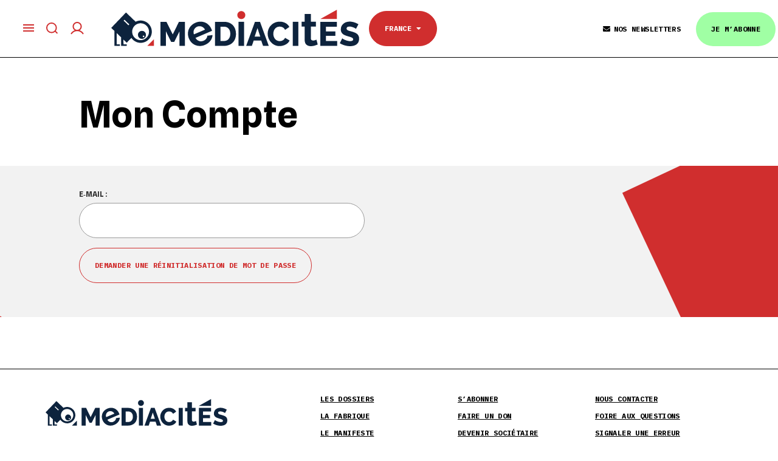

--- FILE ---
content_type: application/javascript; charset=utf-8
request_url: https://lapresselibre.info/web-component.iife.js?ver=1.0.0
body_size: 937866
content:

// Inject fonts CSS
(function() {
  const style = document.createElement('style');
  style.textContent = `/* Importer les polices depuis Google Fonts */
@import url('https://fonts.googleapis.com/css2?family=Bricolage+Grotesque:wght@200;300;400;500;600;700;800&display=swap');
@import url('https://fonts.googleapis.com/css2?family=Source+Sans+3:wght@200;300;400;500;600;700;800;900&display=swap');
@import url('https://fonts.googleapis.com/css2?family=Source+Serif+4:wght@200;300;400;500;600;700;800;900&display=swap');`;
  document.head.appendChild(style);
})();

var __defProp = Object.defineProperty;
var __typeError = (msg) => {
  throw TypeError(msg);
};
var __defNormalProp = (obj, key, value) => key in obj ? __defProp(obj, key, { enumerable: true, configurable: true, writable: true, value }) : obj[key] = value;
var __publicField = (obj, key, value) => __defNormalProp(obj, typeof key !== "symbol" ? key + "" : key, value);
var __accessCheck = (obj, member, msg) => member.has(obj) || __typeError("Cannot " + msg);
var __privateGet = (obj, member, getter) => (__accessCheck(obj, member, "read from private field"), getter ? getter.call(obj) : member.get(obj));
var __privateAdd = (obj, member, value) => member.has(obj) ? __typeError("Cannot add the same private member more than once") : member instanceof WeakSet ? member.add(obj) : member.set(obj, value);
var __privateSet = (obj, member, value, setter) => (__accessCheck(obj, member, "write to private field"), setter ? setter.call(obj, value) : member.set(obj, value), value);
var __privateMethod = (obj, member, method) => (__accessCheck(obj, member, "access private method"), method);
var __privateWrapper = (obj, member, setter, getter) => ({
  set _(value) {
    __privateSet(obj, member, value, setter);
  },
  get _() {
    return __privateGet(obj, member, getter);
  }
});
(function() {
  "use strict";
  /**
  * @vue/shared v3.5.22
  * (c) 2018-present Yuxi (Evan) You and Vue contributors
  * @license MIT
  **/
  var _provider, _providerCalled, _a, _focused, _cleanup, _setup, _b, _online, _cleanup2, _setup2, _c, _gcTimeout, _d, _initialState, _revertState, _cache, _client, _retryer, _defaultOptions, _abortSignalConsumed, _Query_instances, dispatch_fn, _e, _client2, _currentQuery, _currentQueryInitialState, _currentResult, _currentResultState, _currentResultOptions, _currentThenable, _selectError, _selectFn, _selectResult, _lastQueryWithDefinedData, _staleTimeoutId, _refetchIntervalId, _currentRefetchInterval, _trackedProps, _QueryObserver_instances, executeFetch_fn, updateStaleTimeout_fn, computeRefetchInterval_fn, updateRefetchInterval_fn, updateTimers_fn, clearStaleTimeout_fn, clearRefetchInterval_fn, updateQuery_fn, notify_fn, _f, _client3, _observers, _mutationCache, _retryer2, _Mutation_instances, dispatch_fn2, _g, _mutations, _scopes, _mutationId, _h, _queries, _i, _queryCache, _mutationCache2, _defaultOptions2, _queryDefaults, _mutationDefaults, _mountCount, _unsubscribeFocus, _unsubscribeOnline, _j;
  // @__NO_SIDE_EFFECTS__
  function makeMap(str) {
    const map = /* @__PURE__ */ Object.create(null);
    for (const key of str.split(",")) map[key] = 1;
    return (val) => val in map;
  }
  const EMPTY_OBJ = {};
  const EMPTY_ARR = [];
  const NOOP = () => {
  };
  const NO = () => false;
  const isOn = (key) => key.charCodeAt(0) === 111 && key.charCodeAt(1) === 110 && // uppercase letter
  (key.charCodeAt(2) > 122 || key.charCodeAt(2) < 97);
  const isModelListener = (key) => key.startsWith("onUpdate:");
  const extend$1 = Object.assign;
  const remove = (arr, el) => {
    const i = arr.indexOf(el);
    if (i > -1) {
      arr.splice(i, 1);
    }
  };
  const hasOwnProperty$2 = Object.prototype.hasOwnProperty;
  const hasOwn$1 = (val, key) => hasOwnProperty$2.call(val, key);
  const isArray$1 = Array.isArray;
  const isMap = (val) => toTypeString(val) === "[object Map]";
  const isSet = (val) => toTypeString(val) === "[object Set]";
  const isDate$1 = (val) => toTypeString(val) === "[object Date]";
  const isFunction$3 = (val) => typeof val === "function";
  const isString$1 = (val) => typeof val === "string";
  const isSymbol = (val) => typeof val === "symbol";
  const isObject$1 = (val) => val !== null && typeof val === "object";
  const isPromise = (val) => {
    return (isObject$1(val) || isFunction$3(val)) && isFunction$3(val.then) && isFunction$3(val.catch);
  };
  const objectToString = Object.prototype.toString;
  const toTypeString = (value) => objectToString.call(value);
  const toRawType = (value) => {
    return toTypeString(value).slice(8, -1);
  };
  const isPlainObject$3 = (val) => toTypeString(val) === "[object Object]";
  const isIntegerKey = (key) => isString$1(key) && key !== "NaN" && key[0] !== "-" && "" + parseInt(key, 10) === key;
  const isReservedProp = /* @__PURE__ */ makeMap(
    // the leading comma is intentional so empty string "" is also included
    ",key,ref,ref_for,ref_key,onVnodeBeforeMount,onVnodeMounted,onVnodeBeforeUpdate,onVnodeUpdated,onVnodeBeforeUnmount,onVnodeUnmounted"
  );
  const cacheStringFunction = (fn) => {
    const cache = /* @__PURE__ */ Object.create(null);
    return (str) => {
      const hit = cache[str];
      return hit || (cache[str] = fn(str));
    };
  };
  const camelizeRE = /-\w/g;
  const camelize = cacheStringFunction(
    (str) => {
      return str.replace(camelizeRE, (c) => c.slice(1).toUpperCase());
    }
  );
  const hyphenateRE = /\B([A-Z])/g;
  const hyphenate = cacheStringFunction(
    (str) => str.replace(hyphenateRE, "-$1").toLowerCase()
  );
  const capitalize = cacheStringFunction((str) => {
    return str.charAt(0).toUpperCase() + str.slice(1);
  });
  const toHandlerKey = cacheStringFunction(
    (str) => {
      const s = str ? `on${capitalize(str)}` : ``;
      return s;
    }
  );
  const hasChanged = (value, oldValue) => !Object.is(value, oldValue);
  const invokeArrayFns = (fns, ...arg) => {
    for (let i = 0; i < fns.length; i++) {
      fns[i](...arg);
    }
  };
  const def = (obj, key, value, writable = false) => {
    Object.defineProperty(obj, key, {
      configurable: true,
      enumerable: false,
      writable,
      value
    });
  };
  const looseToNumber = (val) => {
    const n = parseFloat(val);
    return isNaN(n) ? val : n;
  };
  let _globalThis;
  const getGlobalThis = () => {
    return _globalThis || (_globalThis = typeof globalThis !== "undefined" ? globalThis : typeof self !== "undefined" ? self : typeof window !== "undefined" ? window : typeof globalThis !== "undefined" ? globalThis : {});
  };
  function normalizeStyle(value) {
    if (isArray$1(value)) {
      const res = {};
      for (let i = 0; i < value.length; i++) {
        const item = value[i];
        const normalized = isString$1(item) ? parseStringStyle(item) : normalizeStyle(item);
        if (normalized) {
          for (const key in normalized) {
            res[key] = normalized[key];
          }
        }
      }
      return res;
    } else if (isString$1(value) || isObject$1(value)) {
      return value;
    }
  }
  const listDelimiterRE = /;(?![^(]*\))/g;
  const propertyDelimiterRE = /:([^]+)/;
  const styleCommentRE = /\/\*[^]*?\*\//g;
  function parseStringStyle(cssText) {
    const ret = {};
    cssText.replace(styleCommentRE, "").split(listDelimiterRE).forEach((item) => {
      if (item) {
        const tmp = item.split(propertyDelimiterRE);
        tmp.length > 1 && (ret[tmp[0].trim()] = tmp[1].trim());
      }
    });
    return ret;
  }
  function normalizeClass(value) {
    let res = "";
    if (isString$1(value)) {
      res = value;
    } else if (isArray$1(value)) {
      for (let i = 0; i < value.length; i++) {
        const normalized = normalizeClass(value[i]);
        if (normalized) {
          res += normalized + " ";
        }
      }
    } else if (isObject$1(value)) {
      for (const name in value) {
        if (value[name]) {
          res += name + " ";
        }
      }
    }
    return res.trim();
  }
  const specialBooleanAttrs = `itemscope,allowfullscreen,formnovalidate,ismap,nomodule,novalidate,readonly`;
  const isSpecialBooleanAttr = /* @__PURE__ */ makeMap(specialBooleanAttrs);
  function includeBooleanAttr(value) {
    return !!value || value === "";
  }
  function looseCompareArrays(a, b) {
    if (a.length !== b.length) return false;
    let equal = true;
    for (let i = 0; equal && i < a.length; i++) {
      equal = looseEqual(a[i], b[i]);
    }
    return equal;
  }
  function looseEqual(a, b) {
    if (a === b) return true;
    let aValidType = isDate$1(a);
    let bValidType = isDate$1(b);
    if (aValidType || bValidType) {
      return aValidType && bValidType ? a.getTime() === b.getTime() : false;
    }
    aValidType = isSymbol(a);
    bValidType = isSymbol(b);
    if (aValidType || bValidType) {
      return a === b;
    }
    aValidType = isArray$1(a);
    bValidType = isArray$1(b);
    if (aValidType || bValidType) {
      return aValidType && bValidType ? looseCompareArrays(a, b) : false;
    }
    aValidType = isObject$1(a);
    bValidType = isObject$1(b);
    if (aValidType || bValidType) {
      if (!aValidType || !bValidType) {
        return false;
      }
      const aKeysCount = Object.keys(a).length;
      const bKeysCount = Object.keys(b).length;
      if (aKeysCount !== bKeysCount) {
        return false;
      }
      for (const key in a) {
        const aHasKey = a.hasOwnProperty(key);
        const bHasKey = b.hasOwnProperty(key);
        if (aHasKey && !bHasKey || !aHasKey && bHasKey || !looseEqual(a[key], b[key])) {
          return false;
        }
      }
    }
    return String(a) === String(b);
  }
  function looseIndexOf(arr, val) {
    return arr.findIndex((item) => looseEqual(item, val));
  }
  const isRef$1 = (val) => {
    return !!(val && val["__v_isRef"] === true);
  };
  const toDisplayString = (val) => {
    return isString$1(val) ? val : val == null ? "" : isArray$1(val) || isObject$1(val) && (val.toString === objectToString || !isFunction$3(val.toString)) ? isRef$1(val) ? toDisplayString(val.value) : JSON.stringify(val, replacer, 2) : String(val);
  };
  const replacer = (_key, val) => {
    if (isRef$1(val)) {
      return replacer(_key, val.value);
    } else if (isMap(val)) {
      return {
        [`Map(${val.size})`]: [...val.entries()].reduce(
          (entries, [key, val2], i) => {
            entries[stringifySymbol(key, i) + " =>"] = val2;
            return entries;
          },
          {}
        )
      };
    } else if (isSet(val)) {
      return {
        [`Set(${val.size})`]: [...val.values()].map((v) => stringifySymbol(v))
      };
    } else if (isSymbol(val)) {
      return stringifySymbol(val);
    } else if (isObject$1(val) && !isArray$1(val) && !isPlainObject$3(val)) {
      return String(val);
    }
    return val;
  };
  const stringifySymbol = (v, i = "") => {
    var _a2;
    return (
      // Symbol.description in es2019+ so we need to cast here to pass
      // the lib: es2016 check
      isSymbol(v) ? `Symbol(${(_a2 = v.description) != null ? _a2 : i})` : v
    );
  };
  /**
  * @vue/reactivity v3.5.22
  * (c) 2018-present Yuxi (Evan) You and Vue contributors
  * @license MIT
  **/
  let activeEffectScope;
  class EffectScope {
    constructor(detached = false) {
      this.detached = detached;
      this._active = true;
      this._on = 0;
      this.effects = [];
      this.cleanups = [];
      this._isPaused = false;
      this.parent = activeEffectScope;
      if (!detached && activeEffectScope) {
        this.index = (activeEffectScope.scopes || (activeEffectScope.scopes = [])).push(
          this
        ) - 1;
      }
    }
    get active() {
      return this._active;
    }
    pause() {
      if (this._active) {
        this._isPaused = true;
        let i, l;
        if (this.scopes) {
          for (i = 0, l = this.scopes.length; i < l; i++) {
            this.scopes[i].pause();
          }
        }
        for (i = 0, l = this.effects.length; i < l; i++) {
          this.effects[i].pause();
        }
      }
    }
    /**
     * Resumes the effect scope, including all child scopes and effects.
     */
    resume() {
      if (this._active) {
        if (this._isPaused) {
          this._isPaused = false;
          let i, l;
          if (this.scopes) {
            for (i = 0, l = this.scopes.length; i < l; i++) {
              this.scopes[i].resume();
            }
          }
          for (i = 0, l = this.effects.length; i < l; i++) {
            this.effects[i].resume();
          }
        }
      }
    }
    run(fn) {
      if (this._active) {
        const currentEffectScope = activeEffectScope;
        try {
          activeEffectScope = this;
          return fn();
        } finally {
          activeEffectScope = currentEffectScope;
        }
      }
    }
    /**
     * This should only be called on non-detached scopes
     * @internal
     */
    on() {
      if (++this._on === 1) {
        this.prevScope = activeEffectScope;
        activeEffectScope = this;
      }
    }
    /**
     * This should only be called on non-detached scopes
     * @internal
     */
    off() {
      if (this._on > 0 && --this._on === 0) {
        activeEffectScope = this.prevScope;
        this.prevScope = void 0;
      }
    }
    stop(fromParent) {
      if (this._active) {
        this._active = false;
        let i, l;
        for (i = 0, l = this.effects.length; i < l; i++) {
          this.effects[i].stop();
        }
        this.effects.length = 0;
        for (i = 0, l = this.cleanups.length; i < l; i++) {
          this.cleanups[i]();
        }
        this.cleanups.length = 0;
        if (this.scopes) {
          for (i = 0, l = this.scopes.length; i < l; i++) {
            this.scopes[i].stop(true);
          }
          this.scopes.length = 0;
        }
        if (!this.detached && this.parent && !fromParent) {
          const last = this.parent.scopes.pop();
          if (last && last !== this) {
            this.parent.scopes[this.index] = last;
            last.index = this.index;
          }
        }
        this.parent = void 0;
      }
    }
  }
  function getCurrentScope() {
    return activeEffectScope;
  }
  function onScopeDispose(fn, failSilently = false) {
    if (activeEffectScope) {
      activeEffectScope.cleanups.push(fn);
    }
  }
  let activeSub;
  const pausedQueueEffects = /* @__PURE__ */ new WeakSet();
  class ReactiveEffect {
    constructor(fn) {
      this.fn = fn;
      this.deps = void 0;
      this.depsTail = void 0;
      this.flags = 1 | 4;
      this.next = void 0;
      this.cleanup = void 0;
      this.scheduler = void 0;
      if (activeEffectScope && activeEffectScope.active) {
        activeEffectScope.effects.push(this);
      }
    }
    pause() {
      this.flags |= 64;
    }
    resume() {
      if (this.flags & 64) {
        this.flags &= -65;
        if (pausedQueueEffects.has(this)) {
          pausedQueueEffects.delete(this);
          this.trigger();
        }
      }
    }
    /**
     * @internal
     */
    notify() {
      if (this.flags & 2 && !(this.flags & 32)) {
        return;
      }
      if (!(this.flags & 8)) {
        batch(this);
      }
    }
    run() {
      if (!(this.flags & 1)) {
        return this.fn();
      }
      this.flags |= 2;
      cleanupEffect(this);
      prepareDeps(this);
      const prevEffect = activeSub;
      const prevShouldTrack = shouldTrack;
      activeSub = this;
      shouldTrack = true;
      try {
        return this.fn();
      } finally {
        cleanupDeps(this);
        activeSub = prevEffect;
        shouldTrack = prevShouldTrack;
        this.flags &= -3;
      }
    }
    stop() {
      if (this.flags & 1) {
        for (let link = this.deps; link; link = link.nextDep) {
          removeSub(link);
        }
        this.deps = this.depsTail = void 0;
        cleanupEffect(this);
        this.onStop && this.onStop();
        this.flags &= -2;
      }
    }
    trigger() {
      if (this.flags & 64) {
        pausedQueueEffects.add(this);
      } else if (this.scheduler) {
        this.scheduler();
      } else {
        this.runIfDirty();
      }
    }
    /**
     * @internal
     */
    runIfDirty() {
      if (isDirty(this)) {
        this.run();
      }
    }
    get dirty() {
      return isDirty(this);
    }
  }
  let batchDepth = 0;
  let batchedSub;
  let batchedComputed;
  function batch(sub, isComputed = false) {
    sub.flags |= 8;
    if (isComputed) {
      sub.next = batchedComputed;
      batchedComputed = sub;
      return;
    }
    sub.next = batchedSub;
    batchedSub = sub;
  }
  function startBatch() {
    batchDepth++;
  }
  function endBatch() {
    if (--batchDepth > 0) {
      return;
    }
    if (batchedComputed) {
      let e = batchedComputed;
      batchedComputed = void 0;
      while (e) {
        const next = e.next;
        e.next = void 0;
        e.flags &= -9;
        e = next;
      }
    }
    let error;
    while (batchedSub) {
      let e = batchedSub;
      batchedSub = void 0;
      while (e) {
        const next = e.next;
        e.next = void 0;
        e.flags &= -9;
        if (e.flags & 1) {
          try {
            ;
            e.trigger();
          } catch (err) {
            if (!error) error = err;
          }
        }
        e = next;
      }
    }
    if (error) throw error;
  }
  function prepareDeps(sub) {
    for (let link = sub.deps; link; link = link.nextDep) {
      link.version = -1;
      link.prevActiveLink = link.dep.activeLink;
      link.dep.activeLink = link;
    }
  }
  function cleanupDeps(sub) {
    let head;
    let tail = sub.depsTail;
    let link = tail;
    while (link) {
      const prev = link.prevDep;
      if (link.version === -1) {
        if (link === tail) tail = prev;
        removeSub(link);
        removeDep(link);
      } else {
        head = link;
      }
      link.dep.activeLink = link.prevActiveLink;
      link.prevActiveLink = void 0;
      link = prev;
    }
    sub.deps = head;
    sub.depsTail = tail;
  }
  function isDirty(sub) {
    for (let link = sub.deps; link; link = link.nextDep) {
      if (link.dep.version !== link.version || link.dep.computed && (refreshComputed(link.dep.computed) || link.dep.version !== link.version)) {
        return true;
      }
    }
    if (sub._dirty) {
      return true;
    }
    return false;
  }
  function refreshComputed(computed2) {
    if (computed2.flags & 4 && !(computed2.flags & 16)) {
      return;
    }
    computed2.flags &= -17;
    if (computed2.globalVersion === globalVersion) {
      return;
    }
    computed2.globalVersion = globalVersion;
    if (!computed2.isSSR && computed2.flags & 128 && (!computed2.deps && !computed2._dirty || !isDirty(computed2))) {
      return;
    }
    computed2.flags |= 2;
    const dep = computed2.dep;
    const prevSub = activeSub;
    const prevShouldTrack = shouldTrack;
    activeSub = computed2;
    shouldTrack = true;
    try {
      prepareDeps(computed2);
      const value = computed2.fn(computed2._value);
      if (dep.version === 0 || hasChanged(value, computed2._value)) {
        computed2.flags |= 128;
        computed2._value = value;
        dep.version++;
      }
    } catch (err) {
      dep.version++;
      throw err;
    } finally {
      activeSub = prevSub;
      shouldTrack = prevShouldTrack;
      cleanupDeps(computed2);
      computed2.flags &= -3;
    }
  }
  function removeSub(link, soft = false) {
    const { dep, prevSub, nextSub } = link;
    if (prevSub) {
      prevSub.nextSub = nextSub;
      link.prevSub = void 0;
    }
    if (nextSub) {
      nextSub.prevSub = prevSub;
      link.nextSub = void 0;
    }
    if (dep.subs === link) {
      dep.subs = prevSub;
      if (!prevSub && dep.computed) {
        dep.computed.flags &= -5;
        for (let l = dep.computed.deps; l; l = l.nextDep) {
          removeSub(l, true);
        }
      }
    }
    if (!soft && !--dep.sc && dep.map) {
      dep.map.delete(dep.key);
    }
  }
  function removeDep(link) {
    const { prevDep, nextDep } = link;
    if (prevDep) {
      prevDep.nextDep = nextDep;
      link.prevDep = void 0;
    }
    if (nextDep) {
      nextDep.prevDep = prevDep;
      link.nextDep = void 0;
    }
  }
  let shouldTrack = true;
  const trackStack = [];
  function pauseTracking() {
    trackStack.push(shouldTrack);
    shouldTrack = false;
  }
  function resetTracking() {
    const last = trackStack.pop();
    shouldTrack = last === void 0 ? true : last;
  }
  function cleanupEffect(e) {
    const { cleanup } = e;
    e.cleanup = void 0;
    if (cleanup) {
      const prevSub = activeSub;
      activeSub = void 0;
      try {
        cleanup();
      } finally {
        activeSub = prevSub;
      }
    }
  }
  let globalVersion = 0;
  class Link {
    constructor(sub, dep) {
      this.sub = sub;
      this.dep = dep;
      this.version = dep.version;
      this.nextDep = this.prevDep = this.nextSub = this.prevSub = this.prevActiveLink = void 0;
    }
  }
  class Dep {
    // TODO isolatedDeclarations "__v_skip"
    constructor(computed2) {
      this.computed = computed2;
      this.version = 0;
      this.activeLink = void 0;
      this.subs = void 0;
      this.map = void 0;
      this.key = void 0;
      this.sc = 0;
      this.__v_skip = true;
    }
    track(debugInfo) {
      if (!activeSub || !shouldTrack || activeSub === this.computed) {
        return;
      }
      let link = this.activeLink;
      if (link === void 0 || link.sub !== activeSub) {
        link = this.activeLink = new Link(activeSub, this);
        if (!activeSub.deps) {
          activeSub.deps = activeSub.depsTail = link;
        } else {
          link.prevDep = activeSub.depsTail;
          activeSub.depsTail.nextDep = link;
          activeSub.depsTail = link;
        }
        addSub(link);
      } else if (link.version === -1) {
        link.version = this.version;
        if (link.nextDep) {
          const next = link.nextDep;
          next.prevDep = link.prevDep;
          if (link.prevDep) {
            link.prevDep.nextDep = next;
          }
          link.prevDep = activeSub.depsTail;
          link.nextDep = void 0;
          activeSub.depsTail.nextDep = link;
          activeSub.depsTail = link;
          if (activeSub.deps === link) {
            activeSub.deps = next;
          }
        }
      }
      return link;
    }
    trigger(debugInfo) {
      this.version++;
      globalVersion++;
      this.notify(debugInfo);
    }
    notify(debugInfo) {
      startBatch();
      try {
        if (false) ;
        for (let link = this.subs; link; link = link.prevSub) {
          if (link.sub.notify()) {
            ;
            link.sub.dep.notify();
          }
        }
      } finally {
        endBatch();
      }
    }
  }
  function addSub(link) {
    link.dep.sc++;
    if (link.sub.flags & 4) {
      const computed2 = link.dep.computed;
      if (computed2 && !link.dep.subs) {
        computed2.flags |= 4 | 16;
        for (let l = computed2.deps; l; l = l.nextDep) {
          addSub(l);
        }
      }
      const currentTail = link.dep.subs;
      if (currentTail !== link) {
        link.prevSub = currentTail;
        if (currentTail) currentTail.nextSub = link;
      }
      link.dep.subs = link;
    }
  }
  const targetMap = /* @__PURE__ */ new WeakMap();
  const ITERATE_KEY = Symbol(
    ""
  );
  const MAP_KEY_ITERATE_KEY = Symbol(
    ""
  );
  const ARRAY_ITERATE_KEY = Symbol(
    ""
  );
  function track(target, type, key) {
    if (shouldTrack && activeSub) {
      let depsMap = targetMap.get(target);
      if (!depsMap) {
        targetMap.set(target, depsMap = /* @__PURE__ */ new Map());
      }
      let dep = depsMap.get(key);
      if (!dep) {
        depsMap.set(key, dep = new Dep());
        dep.map = depsMap;
        dep.key = key;
      }
      {
        dep.track();
      }
    }
  }
  function trigger(target, type, key, newValue, oldValue, oldTarget) {
    const depsMap = targetMap.get(target);
    if (!depsMap) {
      globalVersion++;
      return;
    }
    const run = (dep) => {
      if (dep) {
        {
          dep.trigger();
        }
      }
    };
    startBatch();
    if (type === "clear") {
      depsMap.forEach(run);
    } else {
      const targetIsArray = isArray$1(target);
      const isArrayIndex = targetIsArray && isIntegerKey(key);
      if (targetIsArray && key === "length") {
        const newLength = Number(newValue);
        depsMap.forEach((dep, key2) => {
          if (key2 === "length" || key2 === ARRAY_ITERATE_KEY || !isSymbol(key2) && key2 >= newLength) {
            run(dep);
          }
        });
      } else {
        if (key !== void 0 || depsMap.has(void 0)) {
          run(depsMap.get(key));
        }
        if (isArrayIndex) {
          run(depsMap.get(ARRAY_ITERATE_KEY));
        }
        switch (type) {
          case "add":
            if (!targetIsArray) {
              run(depsMap.get(ITERATE_KEY));
              if (isMap(target)) {
                run(depsMap.get(MAP_KEY_ITERATE_KEY));
              }
            } else if (isArrayIndex) {
              run(depsMap.get("length"));
            }
            break;
          case "delete":
            if (!targetIsArray) {
              run(depsMap.get(ITERATE_KEY));
              if (isMap(target)) {
                run(depsMap.get(MAP_KEY_ITERATE_KEY));
              }
            }
            break;
          case "set":
            if (isMap(target)) {
              run(depsMap.get(ITERATE_KEY));
            }
            break;
        }
      }
    }
    endBatch();
  }
  function getDepFromReactive(object, key) {
    const depMap = targetMap.get(object);
    return depMap && depMap.get(key);
  }
  function reactiveReadArray(array) {
    const raw = toRaw(array);
    if (raw === array) return raw;
    track(raw, "iterate", ARRAY_ITERATE_KEY);
    return isShallow(array) ? raw : raw.map(toReactive);
  }
  function shallowReadArray(arr) {
    track(arr = toRaw(arr), "iterate", ARRAY_ITERATE_KEY);
    return arr;
  }
  const arrayInstrumentations = {
    __proto__: null,
    [Symbol.iterator]() {
      return iterator$1(this, Symbol.iterator, toReactive);
    },
    concat(...args) {
      return reactiveReadArray(this).concat(
        ...args.map((x) => isArray$1(x) ? reactiveReadArray(x) : x)
      );
    },
    entries() {
      return iterator$1(this, "entries", (value) => {
        value[1] = toReactive(value[1]);
        return value;
      });
    },
    every(fn, thisArg) {
      return apply(this, "every", fn, thisArg, void 0, arguments);
    },
    filter(fn, thisArg) {
      return apply(this, "filter", fn, thisArg, (v) => v.map(toReactive), arguments);
    },
    find(fn, thisArg) {
      return apply(this, "find", fn, thisArg, toReactive, arguments);
    },
    findIndex(fn, thisArg) {
      return apply(this, "findIndex", fn, thisArg, void 0, arguments);
    },
    findLast(fn, thisArg) {
      return apply(this, "findLast", fn, thisArg, toReactive, arguments);
    },
    findLastIndex(fn, thisArg) {
      return apply(this, "findLastIndex", fn, thisArg, void 0, arguments);
    },
    // flat, flatMap could benefit from ARRAY_ITERATE but are not straight-forward to implement
    forEach(fn, thisArg) {
      return apply(this, "forEach", fn, thisArg, void 0, arguments);
    },
    includes(...args) {
      return searchProxy(this, "includes", args);
    },
    indexOf(...args) {
      return searchProxy(this, "indexOf", args);
    },
    join(separator) {
      return reactiveReadArray(this).join(separator);
    },
    // keys() iterator only reads `length`, no optimization required
    lastIndexOf(...args) {
      return searchProxy(this, "lastIndexOf", args);
    },
    map(fn, thisArg) {
      return apply(this, "map", fn, thisArg, void 0, arguments);
    },
    pop() {
      return noTracking(this, "pop");
    },
    push(...args) {
      return noTracking(this, "push", args);
    },
    reduce(fn, ...args) {
      return reduce(this, "reduce", fn, args);
    },
    reduceRight(fn, ...args) {
      return reduce(this, "reduceRight", fn, args);
    },
    shift() {
      return noTracking(this, "shift");
    },
    // slice could use ARRAY_ITERATE but also seems to beg for range tracking
    some(fn, thisArg) {
      return apply(this, "some", fn, thisArg, void 0, arguments);
    },
    splice(...args) {
      return noTracking(this, "splice", args);
    },
    toReversed() {
      return reactiveReadArray(this).toReversed();
    },
    toSorted(comparer) {
      return reactiveReadArray(this).toSorted(comparer);
    },
    toSpliced(...args) {
      return reactiveReadArray(this).toSpliced(...args);
    },
    unshift(...args) {
      return noTracking(this, "unshift", args);
    },
    values() {
      return iterator$1(this, "values", toReactive);
    }
  };
  function iterator$1(self2, method, wrapValue) {
    const arr = shallowReadArray(self2);
    const iter = arr[method]();
    if (arr !== self2 && !isShallow(self2)) {
      iter._next = iter.next;
      iter.next = () => {
        const result = iter._next();
        if (!result.done) {
          result.value = wrapValue(result.value);
        }
        return result;
      };
    }
    return iter;
  }
  const arrayProto = Array.prototype;
  function apply(self2, method, fn, thisArg, wrappedRetFn, args) {
    const arr = shallowReadArray(self2);
    const needsWrap = arr !== self2 && !isShallow(self2);
    const methodFn = arr[method];
    if (methodFn !== arrayProto[method]) {
      const result2 = methodFn.apply(self2, args);
      return needsWrap ? toReactive(result2) : result2;
    }
    let wrappedFn = fn;
    if (arr !== self2) {
      if (needsWrap) {
        wrappedFn = function(item, index) {
          return fn.call(this, toReactive(item), index, self2);
        };
      } else if (fn.length > 2) {
        wrappedFn = function(item, index) {
          return fn.call(this, item, index, self2);
        };
      }
    }
    const result = methodFn.call(arr, wrappedFn, thisArg);
    return needsWrap && wrappedRetFn ? wrappedRetFn(result) : result;
  }
  function reduce(self2, method, fn, args) {
    const arr = shallowReadArray(self2);
    let wrappedFn = fn;
    if (arr !== self2) {
      if (!isShallow(self2)) {
        wrappedFn = function(acc, item, index) {
          return fn.call(this, acc, toReactive(item), index, self2);
        };
      } else if (fn.length > 3) {
        wrappedFn = function(acc, item, index) {
          return fn.call(this, acc, item, index, self2);
        };
      }
    }
    return arr[method](wrappedFn, ...args);
  }
  function searchProxy(self2, method, args) {
    const arr = toRaw(self2);
    track(arr, "iterate", ARRAY_ITERATE_KEY);
    const res = arr[method](...args);
    if ((res === -1 || res === false) && isProxy(args[0])) {
      args[0] = toRaw(args[0]);
      return arr[method](...args);
    }
    return res;
  }
  function noTracking(self2, method, args = []) {
    pauseTracking();
    startBatch();
    const res = toRaw(self2)[method].apply(self2, args);
    endBatch();
    resetTracking();
    return res;
  }
  const isNonTrackableKeys = /* @__PURE__ */ makeMap(`__proto__,__v_isRef,__isVue`);
  const builtInSymbols = new Set(
    /* @__PURE__ */ Object.getOwnPropertyNames(Symbol).filter((key) => key !== "arguments" && key !== "caller").map((key) => Symbol[key]).filter(isSymbol)
  );
  function hasOwnProperty$1(key) {
    if (!isSymbol(key)) key = String(key);
    const obj = toRaw(this);
    track(obj, "has", key);
    return obj.hasOwnProperty(key);
  }
  class BaseReactiveHandler {
    constructor(_isReadonly = false, _isShallow = false) {
      this._isReadonly = _isReadonly;
      this._isShallow = _isShallow;
    }
    get(target, key, receiver) {
      if (key === "__v_skip") return target["__v_skip"];
      const isReadonly2 = this._isReadonly, isShallow2 = this._isShallow;
      if (key === "__v_isReactive") {
        return !isReadonly2;
      } else if (key === "__v_isReadonly") {
        return isReadonly2;
      } else if (key === "__v_isShallow") {
        return isShallow2;
      } else if (key === "__v_raw") {
        if (receiver === (isReadonly2 ? isShallow2 ? shallowReadonlyMap : readonlyMap : isShallow2 ? shallowReactiveMap : reactiveMap).get(target) || // receiver is not the reactive proxy, but has the same prototype
        // this means the receiver is a user proxy of the reactive proxy
        Object.getPrototypeOf(target) === Object.getPrototypeOf(receiver)) {
          return target;
        }
        return;
      }
      const targetIsArray = isArray$1(target);
      if (!isReadonly2) {
        let fn;
        if (targetIsArray && (fn = arrayInstrumentations[key])) {
          return fn;
        }
        if (key === "hasOwnProperty") {
          return hasOwnProperty$1;
        }
      }
      const res = Reflect.get(
        target,
        key,
        // if this is a proxy wrapping a ref, return methods using the raw ref
        // as receiver so that we don't have to call `toRaw` on the ref in all
        // its class methods
        isRef(target) ? target : receiver
      );
      if (isSymbol(key) ? builtInSymbols.has(key) : isNonTrackableKeys(key)) {
        return res;
      }
      if (!isReadonly2) {
        track(target, "get", key);
      }
      if (isShallow2) {
        return res;
      }
      if (isRef(res)) {
        const value = targetIsArray && isIntegerKey(key) ? res : res.value;
        return isReadonly2 && isObject$1(value) ? readonly(value) : value;
      }
      if (isObject$1(res)) {
        return isReadonly2 ? readonly(res) : reactive(res);
      }
      return res;
    }
  }
  class MutableReactiveHandler extends BaseReactiveHandler {
    constructor(isShallow2 = false) {
      super(false, isShallow2);
    }
    set(target, key, value, receiver) {
      let oldValue = target[key];
      if (!this._isShallow) {
        const isOldValueReadonly = isReadonly(oldValue);
        if (!isShallow(value) && !isReadonly(value)) {
          oldValue = toRaw(oldValue);
          value = toRaw(value);
        }
        if (!isArray$1(target) && isRef(oldValue) && !isRef(value)) {
          if (isOldValueReadonly) {
            return true;
          } else {
            oldValue.value = value;
            return true;
          }
        }
      }
      const hadKey = isArray$1(target) && isIntegerKey(key) ? Number(key) < target.length : hasOwn$1(target, key);
      const result = Reflect.set(
        target,
        key,
        value,
        isRef(target) ? target : receiver
      );
      if (target === toRaw(receiver)) {
        if (!hadKey) {
          trigger(target, "add", key, value);
        } else if (hasChanged(value, oldValue)) {
          trigger(target, "set", key, value);
        }
      }
      return result;
    }
    deleteProperty(target, key) {
      const hadKey = hasOwn$1(target, key);
      target[key];
      const result = Reflect.deleteProperty(target, key);
      if (result && hadKey) {
        trigger(target, "delete", key, void 0);
      }
      return result;
    }
    has(target, key) {
      const result = Reflect.has(target, key);
      if (!isSymbol(key) || !builtInSymbols.has(key)) {
        track(target, "has", key);
      }
      return result;
    }
    ownKeys(target) {
      track(
        target,
        "iterate",
        isArray$1(target) ? "length" : ITERATE_KEY
      );
      return Reflect.ownKeys(target);
    }
  }
  class ReadonlyReactiveHandler extends BaseReactiveHandler {
    constructor(isShallow2 = false) {
      super(true, isShallow2);
    }
    set(target, key) {
      return true;
    }
    deleteProperty(target, key) {
      return true;
    }
  }
  const mutableHandlers = /* @__PURE__ */ new MutableReactiveHandler();
  const readonlyHandlers = /* @__PURE__ */ new ReadonlyReactiveHandler();
  const shallowReactiveHandlers = /* @__PURE__ */ new MutableReactiveHandler(true);
  const shallowReadonlyHandlers = /* @__PURE__ */ new ReadonlyReactiveHandler(true);
  const toShallow = (value) => value;
  const getProto = (v) => Reflect.getPrototypeOf(v);
  function createIterableMethod(method, isReadonly2, isShallow2) {
    return function(...args) {
      const target = this["__v_raw"];
      const rawTarget = toRaw(target);
      const targetIsMap = isMap(rawTarget);
      const isPair = method === "entries" || method === Symbol.iterator && targetIsMap;
      const isKeyOnly = method === "keys" && targetIsMap;
      const innerIterator = target[method](...args);
      const wrap = isShallow2 ? toShallow : isReadonly2 ? toReadonly : toReactive;
      !isReadonly2 && track(
        rawTarget,
        "iterate",
        isKeyOnly ? MAP_KEY_ITERATE_KEY : ITERATE_KEY
      );
      return {
        // iterator protocol
        next() {
          const { value, done } = innerIterator.next();
          return done ? { value, done } : {
            value: isPair ? [wrap(value[0]), wrap(value[1])] : wrap(value),
            done
          };
        },
        // iterable protocol
        [Symbol.iterator]() {
          return this;
        }
      };
    };
  }
  function createReadonlyMethod(type) {
    return function(...args) {
      return type === "delete" ? false : type === "clear" ? void 0 : this;
    };
  }
  function createInstrumentations(readonly2, shallow) {
    const instrumentations = {
      get(key) {
        const target = this["__v_raw"];
        const rawTarget = toRaw(target);
        const rawKey = toRaw(key);
        if (!readonly2) {
          if (hasChanged(key, rawKey)) {
            track(rawTarget, "get", key);
          }
          track(rawTarget, "get", rawKey);
        }
        const { has } = getProto(rawTarget);
        const wrap = shallow ? toShallow : readonly2 ? toReadonly : toReactive;
        if (has.call(rawTarget, key)) {
          return wrap(target.get(key));
        } else if (has.call(rawTarget, rawKey)) {
          return wrap(target.get(rawKey));
        } else if (target !== rawTarget) {
          target.get(key);
        }
      },
      get size() {
        const target = this["__v_raw"];
        !readonly2 && track(toRaw(target), "iterate", ITERATE_KEY);
        return target.size;
      },
      has(key) {
        const target = this["__v_raw"];
        const rawTarget = toRaw(target);
        const rawKey = toRaw(key);
        if (!readonly2) {
          if (hasChanged(key, rawKey)) {
            track(rawTarget, "has", key);
          }
          track(rawTarget, "has", rawKey);
        }
        return key === rawKey ? target.has(key) : target.has(key) || target.has(rawKey);
      },
      forEach(callback, thisArg) {
        const observed = this;
        const target = observed["__v_raw"];
        const rawTarget = toRaw(target);
        const wrap = shallow ? toShallow : readonly2 ? toReadonly : toReactive;
        !readonly2 && track(rawTarget, "iterate", ITERATE_KEY);
        return target.forEach((value, key) => {
          return callback.call(thisArg, wrap(value), wrap(key), observed);
        });
      }
    };
    extend$1(
      instrumentations,
      readonly2 ? {
        add: createReadonlyMethod("add"),
        set: createReadonlyMethod("set"),
        delete: createReadonlyMethod("delete"),
        clear: createReadonlyMethod("clear")
      } : {
        add(value) {
          if (!shallow && !isShallow(value) && !isReadonly(value)) {
            value = toRaw(value);
          }
          const target = toRaw(this);
          const proto = getProto(target);
          const hadKey = proto.has.call(target, value);
          if (!hadKey) {
            target.add(value);
            trigger(target, "add", value, value);
          }
          return this;
        },
        set(key, value) {
          if (!shallow && !isShallow(value) && !isReadonly(value)) {
            value = toRaw(value);
          }
          const target = toRaw(this);
          const { has, get } = getProto(target);
          let hadKey = has.call(target, key);
          if (!hadKey) {
            key = toRaw(key);
            hadKey = has.call(target, key);
          }
          const oldValue = get.call(target, key);
          target.set(key, value);
          if (!hadKey) {
            trigger(target, "add", key, value);
          } else if (hasChanged(value, oldValue)) {
            trigger(target, "set", key, value);
          }
          return this;
        },
        delete(key) {
          const target = toRaw(this);
          const { has, get } = getProto(target);
          let hadKey = has.call(target, key);
          if (!hadKey) {
            key = toRaw(key);
            hadKey = has.call(target, key);
          }
          get ? get.call(target, key) : void 0;
          const result = target.delete(key);
          if (hadKey) {
            trigger(target, "delete", key, void 0);
          }
          return result;
        },
        clear() {
          const target = toRaw(this);
          const hadItems = target.size !== 0;
          const result = target.clear();
          if (hadItems) {
            trigger(
              target,
              "clear",
              void 0,
              void 0
            );
          }
          return result;
        }
      }
    );
    const iteratorMethods = [
      "keys",
      "values",
      "entries",
      Symbol.iterator
    ];
    iteratorMethods.forEach((method) => {
      instrumentations[method] = createIterableMethod(method, readonly2, shallow);
    });
    return instrumentations;
  }
  function createInstrumentationGetter(isReadonly2, shallow) {
    const instrumentations = createInstrumentations(isReadonly2, shallow);
    return (target, key, receiver) => {
      if (key === "__v_isReactive") {
        return !isReadonly2;
      } else if (key === "__v_isReadonly") {
        return isReadonly2;
      } else if (key === "__v_raw") {
        return target;
      }
      return Reflect.get(
        hasOwn$1(instrumentations, key) && key in target ? instrumentations : target,
        key,
        receiver
      );
    };
  }
  const mutableCollectionHandlers = {
    get: /* @__PURE__ */ createInstrumentationGetter(false, false)
  };
  const shallowCollectionHandlers = {
    get: /* @__PURE__ */ createInstrumentationGetter(false, true)
  };
  const readonlyCollectionHandlers = {
    get: /* @__PURE__ */ createInstrumentationGetter(true, false)
  };
  const shallowReadonlyCollectionHandlers = {
    get: /* @__PURE__ */ createInstrumentationGetter(true, true)
  };
  const reactiveMap = /* @__PURE__ */ new WeakMap();
  const shallowReactiveMap = /* @__PURE__ */ new WeakMap();
  const readonlyMap = /* @__PURE__ */ new WeakMap();
  const shallowReadonlyMap = /* @__PURE__ */ new WeakMap();
  function targetTypeMap(rawType) {
    switch (rawType) {
      case "Object":
      case "Array":
        return 1;
      case "Map":
      case "Set":
      case "WeakMap":
      case "WeakSet":
        return 2;
      default:
        return 0;
    }
  }
  function getTargetType(value) {
    return value["__v_skip"] || !Object.isExtensible(value) ? 0 : targetTypeMap(toRawType(value));
  }
  function reactive(target) {
    if (isReadonly(target)) {
      return target;
    }
    return createReactiveObject(
      target,
      false,
      mutableHandlers,
      mutableCollectionHandlers,
      reactiveMap
    );
  }
  function shallowReactive(target) {
    return createReactiveObject(
      target,
      false,
      shallowReactiveHandlers,
      shallowCollectionHandlers,
      shallowReactiveMap
    );
  }
  function readonly(target) {
    return createReactiveObject(
      target,
      true,
      readonlyHandlers,
      readonlyCollectionHandlers,
      readonlyMap
    );
  }
  function shallowReadonly(target) {
    return createReactiveObject(
      target,
      true,
      shallowReadonlyHandlers,
      shallowReadonlyCollectionHandlers,
      shallowReadonlyMap
    );
  }
  function createReactiveObject(target, isReadonly2, baseHandlers, collectionHandlers, proxyMap) {
    if (!isObject$1(target)) {
      return target;
    }
    if (target["__v_raw"] && !(isReadonly2 && target["__v_isReactive"])) {
      return target;
    }
    const targetType = getTargetType(target);
    if (targetType === 0) {
      return target;
    }
    const existingProxy = proxyMap.get(target);
    if (existingProxy) {
      return existingProxy;
    }
    const proxy = new Proxy(
      target,
      targetType === 2 ? collectionHandlers : baseHandlers
    );
    proxyMap.set(target, proxy);
    return proxy;
  }
  function isReactive(value) {
    if (isReadonly(value)) {
      return isReactive(value["__v_raw"]);
    }
    return !!(value && value["__v_isReactive"]);
  }
  function isReadonly(value) {
    return !!(value && value["__v_isReadonly"]);
  }
  function isShallow(value) {
    return !!(value && value["__v_isShallow"]);
  }
  function isProxy(value) {
    return value ? !!value["__v_raw"] : false;
  }
  function toRaw(observed) {
    const raw = observed && observed["__v_raw"];
    return raw ? toRaw(raw) : observed;
  }
  function markRaw(value) {
    if (!hasOwn$1(value, "__v_skip") && Object.isExtensible(value)) {
      def(value, "__v_skip", true);
    }
    return value;
  }
  const toReactive = (value) => isObject$1(value) ? reactive(value) : value;
  const toReadonly = (value) => isObject$1(value) ? readonly(value) : value;
  function isRef(r) {
    return r ? r["__v_isRef"] === true : false;
  }
  function ref(value) {
    return createRef(value, false);
  }
  function createRef(rawValue, shallow) {
    if (isRef(rawValue)) {
      return rawValue;
    }
    return new RefImpl(rawValue, shallow);
  }
  class RefImpl {
    constructor(value, isShallow2) {
      this.dep = new Dep();
      this["__v_isRef"] = true;
      this["__v_isShallow"] = false;
      this._rawValue = isShallow2 ? value : toRaw(value);
      this._value = isShallow2 ? value : toReactive(value);
      this["__v_isShallow"] = isShallow2;
    }
    get value() {
      {
        this.dep.track();
      }
      return this._value;
    }
    set value(newValue) {
      const oldValue = this._rawValue;
      const useDirectValue = this["__v_isShallow"] || isShallow(newValue) || isReadonly(newValue);
      newValue = useDirectValue ? newValue : toRaw(newValue);
      if (hasChanged(newValue, oldValue)) {
        this._rawValue = newValue;
        this._value = useDirectValue ? newValue : toReactive(newValue);
        {
          this.dep.trigger();
        }
      }
    }
  }
  function unref(ref2) {
    return isRef(ref2) ? ref2.value : ref2;
  }
  const shallowUnwrapHandlers = {
    get: (target, key, receiver) => key === "__v_raw" ? target : unref(Reflect.get(target, key, receiver)),
    set: (target, key, value, receiver) => {
      const oldValue = target[key];
      if (isRef(oldValue) && !isRef(value)) {
        oldValue.value = value;
        return true;
      } else {
        return Reflect.set(target, key, value, receiver);
      }
    }
  };
  function proxyRefs(objectWithRefs) {
    return isReactive(objectWithRefs) ? objectWithRefs : new Proxy(objectWithRefs, shallowUnwrapHandlers);
  }
  class CustomRefImpl {
    constructor(factory2) {
      this["__v_isRef"] = true;
      this._value = void 0;
      const dep = this.dep = new Dep();
      const { get, set } = factory2(dep.track.bind(dep), dep.trigger.bind(dep));
      this._get = get;
      this._set = set;
    }
    get value() {
      return this._value = this._get();
    }
    set value(newVal) {
      this._set(newVal);
    }
  }
  function customRef(factory2) {
    return new CustomRefImpl(factory2);
  }
  function toRefs(object) {
    const ret = isArray$1(object) ? new Array(object.length) : {};
    for (const key in object) {
      ret[key] = propertyToRef(object, key);
    }
    return ret;
  }
  class ObjectRefImpl {
    constructor(_object, _key, _defaultValue) {
      this._object = _object;
      this._key = _key;
      this._defaultValue = _defaultValue;
      this["__v_isRef"] = true;
      this._value = void 0;
    }
    get value() {
      const val = this._object[this._key];
      return this._value = val === void 0 ? this._defaultValue : val;
    }
    set value(newVal) {
      this._object[this._key] = newVal;
    }
    get dep() {
      return getDepFromReactive(toRaw(this._object), this._key);
    }
  }
  function propertyToRef(source, key, defaultValue) {
    const val = source[key];
    return isRef(val) ? val : new ObjectRefImpl(source, key, defaultValue);
  }
  class ComputedRefImpl {
    constructor(fn, setter, isSSR) {
      this.fn = fn;
      this.setter = setter;
      this._value = void 0;
      this.dep = new Dep(this);
      this.__v_isRef = true;
      this.deps = void 0;
      this.depsTail = void 0;
      this.flags = 16;
      this.globalVersion = globalVersion - 1;
      this.next = void 0;
      this.effect = this;
      this["__v_isReadonly"] = !setter;
      this.isSSR = isSSR;
    }
    /**
     * @internal
     */
    notify() {
      this.flags |= 16;
      if (!(this.flags & 8) && // avoid infinite self recursion
      activeSub !== this) {
        batch(this, true);
        return true;
      }
    }
    get value() {
      const link = this.dep.track();
      refreshComputed(this);
      if (link) {
        link.version = this.dep.version;
      }
      return this._value;
    }
    set value(newValue) {
      if (this.setter) {
        this.setter(newValue);
      }
    }
  }
  function computed$1(getterOrOptions, debugOptions, isSSR = false) {
    let getter;
    let setter;
    if (isFunction$3(getterOrOptions)) {
      getter = getterOrOptions;
    } else {
      getter = getterOrOptions.get;
      setter = getterOrOptions.set;
    }
    const cRef = new ComputedRefImpl(getter, setter, isSSR);
    return cRef;
  }
  const INITIAL_WATCHER_VALUE = {};
  const cleanupMap = /* @__PURE__ */ new WeakMap();
  let activeWatcher = void 0;
  function onWatcherCleanup(cleanupFn, failSilently = false, owner = activeWatcher) {
    if (owner) {
      let cleanups = cleanupMap.get(owner);
      if (!cleanups) cleanupMap.set(owner, cleanups = []);
      cleanups.push(cleanupFn);
    }
  }
  function watch$1(source, cb, options = EMPTY_OBJ) {
    const { immediate, deep, once, scheduler, augmentJob, call } = options;
    const reactiveGetter = (source2) => {
      if (deep) return source2;
      if (isShallow(source2) || deep === false || deep === 0)
        return traverse(source2, 1);
      return traverse(source2);
    };
    let effect2;
    let getter;
    let cleanup;
    let boundCleanup;
    let forceTrigger = false;
    let isMultiSource = false;
    if (isRef(source)) {
      getter = () => source.value;
      forceTrigger = isShallow(source);
    } else if (isReactive(source)) {
      getter = () => reactiveGetter(source);
      forceTrigger = true;
    } else if (isArray$1(source)) {
      isMultiSource = true;
      forceTrigger = source.some((s) => isReactive(s) || isShallow(s));
      getter = () => source.map((s) => {
        if (isRef(s)) {
          return s.value;
        } else if (isReactive(s)) {
          return reactiveGetter(s);
        } else if (isFunction$3(s)) {
          return call ? call(s, 2) : s();
        } else ;
      });
    } else if (isFunction$3(source)) {
      if (cb) {
        getter = call ? () => call(source, 2) : source;
      } else {
        getter = () => {
          if (cleanup) {
            pauseTracking();
            try {
              cleanup();
            } finally {
              resetTracking();
            }
          }
          const currentEffect = activeWatcher;
          activeWatcher = effect2;
          try {
            return call ? call(source, 3, [boundCleanup]) : source(boundCleanup);
          } finally {
            activeWatcher = currentEffect;
          }
        };
      }
    } else {
      getter = NOOP;
    }
    if (cb && deep) {
      const baseGetter = getter;
      const depth = deep === true ? Infinity : deep;
      getter = () => traverse(baseGetter(), depth);
    }
    const scope = getCurrentScope();
    const watchHandle = () => {
      effect2.stop();
      if (scope && scope.active) {
        remove(scope.effects, effect2);
      }
    };
    if (once && cb) {
      const _cb = cb;
      cb = (...args) => {
        _cb(...args);
        watchHandle();
      };
    }
    let oldValue = isMultiSource ? new Array(source.length).fill(INITIAL_WATCHER_VALUE) : INITIAL_WATCHER_VALUE;
    const job = (immediateFirstRun) => {
      if (!(effect2.flags & 1) || !effect2.dirty && !immediateFirstRun) {
        return;
      }
      if (cb) {
        const newValue = effect2.run();
        if (deep || forceTrigger || (isMultiSource ? newValue.some((v, i) => hasChanged(v, oldValue[i])) : hasChanged(newValue, oldValue))) {
          if (cleanup) {
            cleanup();
          }
          const currentWatcher = activeWatcher;
          activeWatcher = effect2;
          try {
            const args = [
              newValue,
              // pass undefined as the old value when it's changed for the first time
              oldValue === INITIAL_WATCHER_VALUE ? void 0 : isMultiSource && oldValue[0] === INITIAL_WATCHER_VALUE ? [] : oldValue,
              boundCleanup
            ];
            oldValue = newValue;
            call ? call(cb, 3, args) : (
              // @ts-expect-error
              cb(...args)
            );
          } finally {
            activeWatcher = currentWatcher;
          }
        }
      } else {
        effect2.run();
      }
    };
    if (augmentJob) {
      augmentJob(job);
    }
    effect2 = new ReactiveEffect(getter);
    effect2.scheduler = scheduler ? () => scheduler(job, false) : job;
    boundCleanup = (fn) => onWatcherCleanup(fn, false, effect2);
    cleanup = effect2.onStop = () => {
      const cleanups = cleanupMap.get(effect2);
      if (cleanups) {
        if (call) {
          call(cleanups, 4);
        } else {
          for (const cleanup2 of cleanups) cleanup2();
        }
        cleanupMap.delete(effect2);
      }
    };
    if (cb) {
      if (immediate) {
        job(true);
      } else {
        oldValue = effect2.run();
      }
    } else if (scheduler) {
      scheduler(job.bind(null, true), true);
    } else {
      effect2.run();
    }
    watchHandle.pause = effect2.pause.bind(effect2);
    watchHandle.resume = effect2.resume.bind(effect2);
    watchHandle.stop = watchHandle;
    return watchHandle;
  }
  function traverse(value, depth = Infinity, seen) {
    if (depth <= 0 || !isObject$1(value) || value["__v_skip"]) {
      return value;
    }
    seen = seen || /* @__PURE__ */ new Map();
    if ((seen.get(value) || 0) >= depth) {
      return value;
    }
    seen.set(value, depth);
    depth--;
    if (isRef(value)) {
      traverse(value.value, depth, seen);
    } else if (isArray$1(value)) {
      for (let i = 0; i < value.length; i++) {
        traverse(value[i], depth, seen);
      }
    } else if (isSet(value) || isMap(value)) {
      value.forEach((v) => {
        traverse(v, depth, seen);
      });
    } else if (isPlainObject$3(value)) {
      for (const key in value) {
        traverse(value[key], depth, seen);
      }
      for (const key of Object.getOwnPropertySymbols(value)) {
        if (Object.prototype.propertyIsEnumerable.call(value, key)) {
          traverse(value[key], depth, seen);
        }
      }
    }
    return value;
  }
  /**
  * @vue/runtime-core v3.5.22
  * (c) 2018-present Yuxi (Evan) You and Vue contributors
  * @license MIT
  **/
  const stack = [];
  let isWarning = false;
  function warn$1(msg, ...args) {
    if (isWarning) return;
    isWarning = true;
    pauseTracking();
    const instance = stack.length ? stack[stack.length - 1].component : null;
    const appWarnHandler = instance && instance.appContext.config.warnHandler;
    const trace = getComponentTrace();
    if (appWarnHandler) {
      callWithErrorHandling(
        appWarnHandler,
        instance,
        11,
        [
          // eslint-disable-next-line no-restricted-syntax
          msg + args.map((a) => {
            var _a2, _b2;
            return (_b2 = (_a2 = a.toString) == null ? void 0 : _a2.call(a)) != null ? _b2 : JSON.stringify(a);
          }).join(""),
          instance && instance.proxy,
          trace.map(
            ({ vnode }) => `at <${formatComponentName(instance, vnode.type)}>`
          ).join("\n"),
          trace
        ]
      );
    } else {
      const warnArgs = [`[Vue warn]: ${msg}`, ...args];
      if (trace.length && // avoid spamming console during tests
      true) {
        warnArgs.push(`
`, ...formatTrace(trace));
      }
      console.warn(...warnArgs);
    }
    resetTracking();
    isWarning = false;
  }
  function getComponentTrace() {
    let currentVNode = stack[stack.length - 1];
    if (!currentVNode) {
      return [];
    }
    const normalizedStack = [];
    while (currentVNode) {
      const last = normalizedStack[0];
      if (last && last.vnode === currentVNode) {
        last.recurseCount++;
      } else {
        normalizedStack.push({
          vnode: currentVNode,
          recurseCount: 0
        });
      }
      const parentInstance = currentVNode.component && currentVNode.component.parent;
      currentVNode = parentInstance && parentInstance.vnode;
    }
    return normalizedStack;
  }
  function formatTrace(trace) {
    const logs = [];
    trace.forEach((entry, i) => {
      logs.push(...i === 0 ? [] : [`
`], ...formatTraceEntry(entry));
    });
    return logs;
  }
  function formatTraceEntry({ vnode, recurseCount }) {
    const postfix = recurseCount > 0 ? `... (${recurseCount} recursive calls)` : ``;
    const isRoot = vnode.component ? vnode.component.parent == null : false;
    const open = ` at <${formatComponentName(
      vnode.component,
      vnode.type,
      isRoot
    )}`;
    const close = `>` + postfix;
    return vnode.props ? [open, ...formatProps(vnode.props), close] : [open + close];
  }
  function formatProps(props) {
    const res = [];
    const keys = Object.keys(props);
    keys.slice(0, 3).forEach((key) => {
      res.push(...formatProp(key, props[key]));
    });
    if (keys.length > 3) {
      res.push(` ...`);
    }
    return res;
  }
  function formatProp(key, value, raw) {
    if (isString$1(value)) {
      value = JSON.stringify(value);
      return raw ? value : [`${key}=${value}`];
    } else if (typeof value === "number" || typeof value === "boolean" || value == null) {
      return raw ? value : [`${key}=${value}`];
    } else if (isRef(value)) {
      value = formatProp(key, toRaw(value.value), true);
      return raw ? value : [`${key}=Ref<`, value, `>`];
    } else if (isFunction$3(value)) {
      return [`${key}=fn${value.name ? `<${value.name}>` : ``}`];
    } else {
      value = toRaw(value);
      return raw ? value : [`${key}=`, value];
    }
  }
  function callWithErrorHandling(fn, instance, type, args) {
    try {
      return args ? fn(...args) : fn();
    } catch (err) {
      handleError(err, instance, type);
    }
  }
  function callWithAsyncErrorHandling(fn, instance, type, args) {
    if (isFunction$3(fn)) {
      const res = callWithErrorHandling(fn, instance, type, args);
      if (res && isPromise(res)) {
        res.catch((err) => {
          handleError(err, instance, type);
        });
      }
      return res;
    }
    if (isArray$1(fn)) {
      const values = [];
      for (let i = 0; i < fn.length; i++) {
        values.push(callWithAsyncErrorHandling(fn[i], instance, type, args));
      }
      return values;
    }
  }
  function handleError(err, instance, type, throwInDev = true) {
    const contextVNode = instance ? instance.vnode : null;
    const { errorHandler, throwUnhandledErrorInProduction } = instance && instance.appContext.config || EMPTY_OBJ;
    if (instance) {
      let cur = instance.parent;
      const exposedInstance = instance.proxy;
      const errorInfo = `https://vuejs.org/error-reference/#runtime-${type}`;
      while (cur) {
        const errorCapturedHooks = cur.ec;
        if (errorCapturedHooks) {
          for (let i = 0; i < errorCapturedHooks.length; i++) {
            if (errorCapturedHooks[i](err, exposedInstance, errorInfo) === false) {
              return;
            }
          }
        }
        cur = cur.parent;
      }
      if (errorHandler) {
        pauseTracking();
        callWithErrorHandling(errorHandler, null, 10, [
          err,
          exposedInstance,
          errorInfo
        ]);
        resetTracking();
        return;
      }
    }
    logError(err, type, contextVNode, throwInDev, throwUnhandledErrorInProduction);
  }
  function logError(err, type, contextVNode, throwInDev = true, throwInProd = false) {
    if (throwInProd) {
      throw err;
    } else {
      console.error(err);
    }
  }
  const queue = [];
  let flushIndex = -1;
  const pendingPostFlushCbs = [];
  let activePostFlushCbs = null;
  let postFlushIndex = 0;
  const resolvedPromise = /* @__PURE__ */ Promise.resolve();
  let currentFlushPromise = null;
  function nextTick(fn) {
    const p2 = currentFlushPromise || resolvedPromise;
    return fn ? p2.then(this ? fn.bind(this) : fn) : p2;
  }
  function findInsertionIndex(id) {
    let start = flushIndex + 1;
    let end = queue.length;
    while (start < end) {
      const middle = start + end >>> 1;
      const middleJob = queue[middle];
      const middleJobId = getId(middleJob);
      if (middleJobId < id || middleJobId === id && middleJob.flags & 2) {
        start = middle + 1;
      } else {
        end = middle;
      }
    }
    return start;
  }
  function queueJob(job) {
    if (!(job.flags & 1)) {
      const jobId = getId(job);
      const lastJob = queue[queue.length - 1];
      if (!lastJob || // fast path when the job id is larger than the tail
      !(job.flags & 2) && jobId >= getId(lastJob)) {
        queue.push(job);
      } else {
        queue.splice(findInsertionIndex(jobId), 0, job);
      }
      job.flags |= 1;
      queueFlush();
    }
  }
  function queueFlush() {
    if (!currentFlushPromise) {
      currentFlushPromise = resolvedPromise.then(flushJobs);
    }
  }
  function queuePostFlushCb(cb) {
    if (!isArray$1(cb)) {
      if (activePostFlushCbs && cb.id === -1) {
        activePostFlushCbs.splice(postFlushIndex + 1, 0, cb);
      } else if (!(cb.flags & 1)) {
        pendingPostFlushCbs.push(cb);
        cb.flags |= 1;
      }
    } else {
      pendingPostFlushCbs.push(...cb);
    }
    queueFlush();
  }
  function flushPreFlushCbs(instance, seen, i = flushIndex + 1) {
    for (; i < queue.length; i++) {
      const cb = queue[i];
      if (cb && cb.flags & 2) {
        if (instance && cb.id !== instance.uid) {
          continue;
        }
        queue.splice(i, 1);
        i--;
        if (cb.flags & 4) {
          cb.flags &= -2;
        }
        cb();
        if (!(cb.flags & 4)) {
          cb.flags &= -2;
        }
      }
    }
  }
  function flushPostFlushCbs(seen) {
    if (pendingPostFlushCbs.length) {
      const deduped = [...new Set(pendingPostFlushCbs)].sort(
        (a, b) => getId(a) - getId(b)
      );
      pendingPostFlushCbs.length = 0;
      if (activePostFlushCbs) {
        activePostFlushCbs.push(...deduped);
        return;
      }
      activePostFlushCbs = deduped;
      for (postFlushIndex = 0; postFlushIndex < activePostFlushCbs.length; postFlushIndex++) {
        const cb = activePostFlushCbs[postFlushIndex];
        if (cb.flags & 4) {
          cb.flags &= -2;
        }
        if (!(cb.flags & 8)) cb();
        cb.flags &= -2;
      }
      activePostFlushCbs = null;
      postFlushIndex = 0;
    }
  }
  const getId = (job) => job.id == null ? job.flags & 2 ? -1 : Infinity : job.id;
  function flushJobs(seen) {
    try {
      for (flushIndex = 0; flushIndex < queue.length; flushIndex++) {
        const job = queue[flushIndex];
        if (job && !(job.flags & 8)) {
          if (false) ;
          if (job.flags & 4) {
            job.flags &= ~1;
          }
          callWithErrorHandling(
            job,
            job.i,
            job.i ? 15 : 14
          );
          if (!(job.flags & 4)) {
            job.flags &= ~1;
          }
        }
      }
    } finally {
      for (; flushIndex < queue.length; flushIndex++) {
        const job = queue[flushIndex];
        if (job) {
          job.flags &= -2;
        }
      }
      flushIndex = -1;
      queue.length = 0;
      flushPostFlushCbs();
      currentFlushPromise = null;
      if (queue.length || pendingPostFlushCbs.length) {
        flushJobs();
      }
    }
  }
  let currentRenderingInstance = null;
  let currentScopeId = null;
  function setCurrentRenderingInstance(instance) {
    const prev = currentRenderingInstance;
    currentRenderingInstance = instance;
    currentScopeId = instance && instance.type.__scopeId || null;
    return prev;
  }
  function withCtx(fn, ctx = currentRenderingInstance, isNonScopedSlot) {
    if (!ctx) return fn;
    if (fn._n) {
      return fn;
    }
    const renderFnWithContext = (...args) => {
      if (renderFnWithContext._d) {
        setBlockTracking(-1);
      }
      const prevInstance = setCurrentRenderingInstance(ctx);
      let res;
      try {
        res = fn(...args);
      } finally {
        setCurrentRenderingInstance(prevInstance);
        if (renderFnWithContext._d) {
          setBlockTracking(1);
        }
      }
      return res;
    };
    renderFnWithContext._n = true;
    renderFnWithContext._c = true;
    renderFnWithContext._d = true;
    return renderFnWithContext;
  }
  function withDirectives(vnode, directives) {
    if (currentRenderingInstance === null) {
      return vnode;
    }
    const instance = getComponentPublicInstance(currentRenderingInstance);
    const bindings = vnode.dirs || (vnode.dirs = []);
    for (let i = 0; i < directives.length; i++) {
      let [dir, value, arg, modifiers = EMPTY_OBJ] = directives[i];
      if (dir) {
        if (isFunction$3(dir)) {
          dir = {
            mounted: dir,
            updated: dir
          };
        }
        if (dir.deep) {
          traverse(value);
        }
        bindings.push({
          dir,
          instance,
          value,
          oldValue: void 0,
          arg,
          modifiers
        });
      }
    }
    return vnode;
  }
  function invokeDirectiveHook(vnode, prevVNode, instance, name) {
    const bindings = vnode.dirs;
    const oldBindings = prevVNode && prevVNode.dirs;
    for (let i = 0; i < bindings.length; i++) {
      const binding = bindings[i];
      if (oldBindings) {
        binding.oldValue = oldBindings[i].value;
      }
      let hook = binding.dir[name];
      if (hook) {
        pauseTracking();
        callWithAsyncErrorHandling(hook, instance, 8, [
          vnode.el,
          binding,
          vnode,
          prevVNode
        ]);
        resetTracking();
      }
    }
  }
  const TeleportEndKey = Symbol("_vte");
  const isTeleport = (type) => type.__isTeleport;
  const leaveCbKey = Symbol("_leaveCb");
  function setTransitionHooks(vnode, hooks) {
    if (vnode.shapeFlag & 6 && vnode.component) {
      vnode.transition = hooks;
      setTransitionHooks(vnode.component.subTree, hooks);
    } else if (vnode.shapeFlag & 128) {
      vnode.ssContent.transition = hooks.clone(vnode.ssContent);
      vnode.ssFallback.transition = hooks.clone(vnode.ssFallback);
    } else {
      vnode.transition = hooks;
    }
  }
  // @__NO_SIDE_EFFECTS__
  function defineComponent(options, extraOptions) {
    return isFunction$3(options) ? (
      // #8236: extend call and options.name access are considered side-effects
      // by Rollup, so we have to wrap it in a pure-annotated IIFE.
      /* @__PURE__ */ (() => extend$1({ name: options.name }, extraOptions, { setup: options }))()
    ) : options;
  }
  function markAsyncBoundary(instance) {
    instance.ids = [instance.ids[0] + instance.ids[2]++ + "-", 0, 0];
  }
  const pendingSetRefMap = /* @__PURE__ */ new WeakMap();
  function setRef(rawRef, oldRawRef, parentSuspense, vnode, isUnmount = false) {
    if (isArray$1(rawRef)) {
      rawRef.forEach(
        (r, i) => setRef(
          r,
          oldRawRef && (isArray$1(oldRawRef) ? oldRawRef[i] : oldRawRef),
          parentSuspense,
          vnode,
          isUnmount
        )
      );
      return;
    }
    if (isAsyncWrapper(vnode) && !isUnmount) {
      if (vnode.shapeFlag & 512 && vnode.type.__asyncResolved && vnode.component.subTree.component) {
        setRef(rawRef, oldRawRef, parentSuspense, vnode.component.subTree);
      }
      return;
    }
    const refValue = vnode.shapeFlag & 4 ? getComponentPublicInstance(vnode.component) : vnode.el;
    const value = isUnmount ? null : refValue;
    const { i: owner, r: ref3 } = rawRef;
    const oldRef = oldRawRef && oldRawRef.r;
    const refs = owner.refs === EMPTY_OBJ ? owner.refs = {} : owner.refs;
    const setupState = owner.setupState;
    const rawSetupState = toRaw(setupState);
    const canSetSetupRef = setupState === EMPTY_OBJ ? NO : (key) => {
      return hasOwn$1(rawSetupState, key);
    };
    if (oldRef != null && oldRef !== ref3) {
      invalidatePendingSetRef(oldRawRef);
      if (isString$1(oldRef)) {
        refs[oldRef] = null;
        if (canSetSetupRef(oldRef)) {
          setupState[oldRef] = null;
        }
      } else if (isRef(oldRef)) {
        {
          oldRef.value = null;
        }
        const oldRawRefAtom = oldRawRef;
        if (oldRawRefAtom.k) refs[oldRawRefAtom.k] = null;
      }
    }
    if (isFunction$3(ref3)) {
      callWithErrorHandling(ref3, owner, 12, [value, refs]);
    } else {
      const _isString = isString$1(ref3);
      const _isRef = isRef(ref3);
      if (_isString || _isRef) {
        const doSet = () => {
          if (rawRef.f) {
            const existing = _isString ? canSetSetupRef(ref3) ? setupState[ref3] : refs[ref3] : ref3.value;
            if (isUnmount) {
              isArray$1(existing) && remove(existing, refValue);
            } else {
              if (!isArray$1(existing)) {
                if (_isString) {
                  refs[ref3] = [refValue];
                  if (canSetSetupRef(ref3)) {
                    setupState[ref3] = refs[ref3];
                  }
                } else {
                  const newVal = [refValue];
                  {
                    ref3.value = newVal;
                  }
                  if (rawRef.k) refs[rawRef.k] = newVal;
                }
              } else if (!existing.includes(refValue)) {
                existing.push(refValue);
              }
            }
          } else if (_isString) {
            refs[ref3] = value;
            if (canSetSetupRef(ref3)) {
              setupState[ref3] = value;
            }
          } else if (_isRef) {
            {
              ref3.value = value;
            }
            if (rawRef.k) refs[rawRef.k] = value;
          } else ;
        };
        if (value) {
          const job = () => {
            doSet();
            pendingSetRefMap.delete(rawRef);
          };
          job.id = -1;
          pendingSetRefMap.set(rawRef, job);
          queuePostRenderEffect(job, parentSuspense);
        } else {
          invalidatePendingSetRef(rawRef);
          doSet();
        }
      }
    }
  }
  function invalidatePendingSetRef(rawRef) {
    const pendingSetRef = pendingSetRefMap.get(rawRef);
    if (pendingSetRef) {
      pendingSetRef.flags |= 8;
      pendingSetRefMap.delete(rawRef);
    }
  }
  getGlobalThis().requestIdleCallback || ((cb) => setTimeout(cb, 1));
  getGlobalThis().cancelIdleCallback || ((id) => clearTimeout(id));
  const isAsyncWrapper = (i) => !!i.type.__asyncLoader;
  const isKeepAlive = (vnode) => vnode.type.__isKeepAlive;
  function onActivated(hook, target) {
    registerKeepAliveHook(hook, "a", target);
  }
  function onDeactivated(hook, target) {
    registerKeepAliveHook(hook, "da", target);
  }
  function registerKeepAliveHook(hook, type, target = currentInstance) {
    const wrappedHook = hook.__wdc || (hook.__wdc = () => {
      let current = target;
      while (current) {
        if (current.isDeactivated) {
          return;
        }
        current = current.parent;
      }
      return hook();
    });
    injectHook(type, wrappedHook, target);
    if (target) {
      let current = target.parent;
      while (current && current.parent) {
        if (isKeepAlive(current.parent.vnode)) {
          injectToKeepAliveRoot(wrappedHook, type, target, current);
        }
        current = current.parent;
      }
    }
  }
  function injectToKeepAliveRoot(hook, type, target, keepAliveRoot) {
    const injected = injectHook(
      type,
      hook,
      keepAliveRoot,
      true
      /* prepend */
    );
    onUnmounted(() => {
      remove(keepAliveRoot[type], injected);
    }, target);
  }
  function injectHook(type, hook, target = currentInstance, prepend = false) {
    if (target) {
      const hooks = target[type] || (target[type] = []);
      const wrappedHook = hook.__weh || (hook.__weh = (...args) => {
        pauseTracking();
        const reset = setCurrentInstance(target);
        const res = callWithAsyncErrorHandling(hook, target, type, args);
        reset();
        resetTracking();
        return res;
      });
      if (prepend) {
        hooks.unshift(wrappedHook);
      } else {
        hooks.push(wrappedHook);
      }
      return wrappedHook;
    }
  }
  const createHook = (lifecycle) => (hook, target = currentInstance) => {
    if (!isInSSRComponentSetup || lifecycle === "sp") {
      injectHook(lifecycle, (...args) => hook(...args), target);
    }
  };
  const onBeforeMount = createHook("bm");
  const onMounted = createHook("m");
  const onBeforeUpdate = createHook(
    "bu"
  );
  const onUpdated = createHook("u");
  const onBeforeUnmount = createHook(
    "bum"
  );
  const onUnmounted = createHook("um");
  const onServerPrefetch = createHook(
    "sp"
  );
  const onRenderTriggered = createHook("rtg");
  const onRenderTracked = createHook("rtc");
  function onErrorCaptured(hook, target = currentInstance) {
    injectHook("ec", hook, target);
  }
  const NULL_DYNAMIC_COMPONENT = Symbol.for("v-ndc");
  function renderList(source, renderItem, cache, index) {
    let ret;
    const cached = cache;
    const sourceIsArray = isArray$1(source);
    if (sourceIsArray || isString$1(source)) {
      const sourceIsReactiveArray = sourceIsArray && isReactive(source);
      let needsWrap = false;
      let isReadonlySource = false;
      if (sourceIsReactiveArray) {
        needsWrap = !isShallow(source);
        isReadonlySource = isReadonly(source);
        source = shallowReadArray(source);
      }
      ret = new Array(source.length);
      for (let i = 0, l = source.length; i < l; i++) {
        ret[i] = renderItem(
          needsWrap ? isReadonlySource ? toReadonly(toReactive(source[i])) : toReactive(source[i]) : source[i],
          i,
          void 0,
          cached
        );
      }
    } else if (typeof source === "number") {
      ret = new Array(source);
      for (let i = 0; i < source; i++) {
        ret[i] = renderItem(i + 1, i, void 0, cached);
      }
    } else if (isObject$1(source)) {
      if (source[Symbol.iterator]) {
        ret = Array.from(
          source,
          (item, i) => renderItem(item, i, void 0, cached)
        );
      } else {
        const keys = Object.keys(source);
        ret = new Array(keys.length);
        for (let i = 0, l = keys.length; i < l; i++) {
          const key = keys[i];
          ret[i] = renderItem(source[key], key, i, cached);
        }
      }
    } else {
      ret = [];
    }
    return ret;
  }
  function renderSlot(slots, name, props = {}, fallback, noSlotted) {
    if (currentRenderingInstance.ce || currentRenderingInstance.parent && isAsyncWrapper(currentRenderingInstance.parent) && currentRenderingInstance.parent.ce) {
      const hasProps = Object.keys(props).length > 0;
      return openBlock(), createBlock(
        Fragment,
        null,
        [createVNode("slot", props, fallback)],
        hasProps ? -2 : 64
      );
    }
    let slot = slots[name];
    if (slot && slot._c) {
      slot._d = false;
    }
    openBlock();
    const validSlotContent = slot && ensureValidVNode(slot(props));
    const slotKey = props.key || // slot content array of a dynamic conditional slot may have a branch
    // key attached in the `createSlots` helper, respect that
    validSlotContent && validSlotContent.key;
    const rendered = createBlock(
      Fragment,
      {
        key: (slotKey && !isSymbol(slotKey) ? slotKey : `_${name}`) + // #7256 force differentiate fallback content from actual content
        (!validSlotContent && fallback ? "_fb" : "")
      },
      validSlotContent || [],
      validSlotContent && slots._ === 1 ? 64 : -2
    );
    if (slot && slot._c) {
      slot._d = true;
    }
    return rendered;
  }
  function ensureValidVNode(vnodes) {
    return vnodes.some((child) => {
      if (!isVNode(child)) return true;
      if (child.type === Comment) return false;
      if (child.type === Fragment && !ensureValidVNode(child.children))
        return false;
      return true;
    }) ? vnodes : null;
  }
  const getPublicInstance = (i) => {
    if (!i) return null;
    if (isStatefulComponent(i)) return getComponentPublicInstance(i);
    return getPublicInstance(i.parent);
  };
  const publicPropertiesMap = (
    // Move PURE marker to new line to workaround compiler discarding it
    // due to type annotation
    /* @__PURE__ */ extend$1(/* @__PURE__ */ Object.create(null), {
      $: (i) => i,
      $el: (i) => i.vnode.el,
      $data: (i) => i.data,
      $props: (i) => i.props,
      $attrs: (i) => i.attrs,
      $slots: (i) => i.slots,
      $refs: (i) => i.refs,
      $parent: (i) => getPublicInstance(i.parent),
      $root: (i) => getPublicInstance(i.root),
      $host: (i) => i.ce,
      $emit: (i) => i.emit,
      $options: (i) => resolveMergedOptions(i),
      $forceUpdate: (i) => i.f || (i.f = () => {
        queueJob(i.update);
      }),
      $nextTick: (i) => i.n || (i.n = nextTick.bind(i.proxy)),
      $watch: (i) => instanceWatch.bind(i)
    })
  );
  const hasSetupBinding = (state, key) => state !== EMPTY_OBJ && !state.__isScriptSetup && hasOwn$1(state, key);
  const PublicInstanceProxyHandlers = {
    get({ _: instance }, key) {
      if (key === "__v_skip") {
        return true;
      }
      const { ctx, setupState, data, props, accessCache, type, appContext } = instance;
      let normalizedProps;
      if (key[0] !== "$") {
        const n = accessCache[key];
        if (n !== void 0) {
          switch (n) {
            case 1:
              return setupState[key];
            case 2:
              return data[key];
            case 4:
              return ctx[key];
            case 3:
              return props[key];
          }
        } else if (hasSetupBinding(setupState, key)) {
          accessCache[key] = 1;
          return setupState[key];
        } else if (data !== EMPTY_OBJ && hasOwn$1(data, key)) {
          accessCache[key] = 2;
          return data[key];
        } else if (
          // only cache other properties when instance has declared (thus stable)
          // props
          (normalizedProps = instance.propsOptions[0]) && hasOwn$1(normalizedProps, key)
        ) {
          accessCache[key] = 3;
          return props[key];
        } else if (ctx !== EMPTY_OBJ && hasOwn$1(ctx, key)) {
          accessCache[key] = 4;
          return ctx[key];
        } else if (shouldCacheAccess) {
          accessCache[key] = 0;
        }
      }
      const publicGetter = publicPropertiesMap[key];
      let cssModule, globalProperties;
      if (publicGetter) {
        if (key === "$attrs") {
          track(instance.attrs, "get", "");
        }
        return publicGetter(instance);
      } else if (
        // css module (injected by vue-loader)
        (cssModule = type.__cssModules) && (cssModule = cssModule[key])
      ) {
        return cssModule;
      } else if (ctx !== EMPTY_OBJ && hasOwn$1(ctx, key)) {
        accessCache[key] = 4;
        return ctx[key];
      } else if (
        // global properties
        globalProperties = appContext.config.globalProperties, hasOwn$1(globalProperties, key)
      ) {
        {
          return globalProperties[key];
        }
      } else ;
    },
    set({ _: instance }, key, value) {
      const { data, setupState, ctx } = instance;
      if (hasSetupBinding(setupState, key)) {
        setupState[key] = value;
        return true;
      } else if (data !== EMPTY_OBJ && hasOwn$1(data, key)) {
        data[key] = value;
        return true;
      } else if (hasOwn$1(instance.props, key)) {
        return false;
      }
      if (key[0] === "$" && key.slice(1) in instance) {
        return false;
      } else {
        {
          ctx[key] = value;
        }
      }
      return true;
    },
    has({
      _: { data, setupState, accessCache, ctx, appContext, propsOptions, type }
    }, key) {
      let normalizedProps, cssModules;
      return !!(accessCache[key] || data !== EMPTY_OBJ && key[0] !== "$" && hasOwn$1(data, key) || hasSetupBinding(setupState, key) || (normalizedProps = propsOptions[0]) && hasOwn$1(normalizedProps, key) || hasOwn$1(ctx, key) || hasOwn$1(publicPropertiesMap, key) || hasOwn$1(appContext.config.globalProperties, key) || (cssModules = type.__cssModules) && cssModules[key]);
    },
    defineProperty(target, key, descriptor) {
      if (descriptor.get != null) {
        target._.accessCache[key] = 0;
      } else if (hasOwn$1(descriptor, "value")) {
        this.set(target, key, descriptor.value, null);
      }
      return Reflect.defineProperty(target, key, descriptor);
    }
  };
  function normalizePropsOrEmits(props) {
    return isArray$1(props) ? props.reduce(
      (normalized, p2) => (normalized[p2] = null, normalized),
      {}
    ) : props;
  }
  function mergeModels(a, b) {
    if (!a || !b) return a || b;
    if (isArray$1(a) && isArray$1(b)) return a.concat(b);
    return extend$1({}, normalizePropsOrEmits(a), normalizePropsOrEmits(b));
  }
  let shouldCacheAccess = true;
  function applyOptions(instance) {
    const options = resolveMergedOptions(instance);
    const publicThis = instance.proxy;
    const ctx = instance.ctx;
    shouldCacheAccess = false;
    if (options.beforeCreate) {
      callHook(options.beforeCreate, instance, "bc");
    }
    const {
      // state
      data: dataOptions,
      computed: computedOptions,
      methods,
      watch: watchOptions,
      provide: provideOptions,
      inject: injectOptions,
      // lifecycle
      created,
      beforeMount,
      mounted,
      beforeUpdate,
      updated,
      activated,
      deactivated,
      beforeDestroy,
      beforeUnmount,
      destroyed,
      unmounted,
      render,
      renderTracked,
      renderTriggered,
      errorCaptured,
      serverPrefetch,
      // public API
      expose,
      inheritAttrs,
      // assets
      components,
      directives,
      filters
    } = options;
    const checkDuplicateProperties = null;
    if (injectOptions) {
      resolveInjections(injectOptions, ctx, checkDuplicateProperties);
    }
    if (methods) {
      for (const key in methods) {
        const methodHandler = methods[key];
        if (isFunction$3(methodHandler)) {
          {
            ctx[key] = methodHandler.bind(publicThis);
          }
        }
      }
    }
    if (dataOptions) {
      const data = dataOptions.call(publicThis, publicThis);
      if (!isObject$1(data)) ;
      else {
        instance.data = reactive(data);
      }
    }
    shouldCacheAccess = true;
    if (computedOptions) {
      for (const key in computedOptions) {
        const opt = computedOptions[key];
        const get = isFunction$3(opt) ? opt.bind(publicThis, publicThis) : isFunction$3(opt.get) ? opt.get.bind(publicThis, publicThis) : NOOP;
        const set = !isFunction$3(opt) && isFunction$3(opt.set) ? opt.set.bind(publicThis) : NOOP;
        const c = computed({
          get,
          set
        });
        Object.defineProperty(ctx, key, {
          enumerable: true,
          configurable: true,
          get: () => c.value,
          set: (v) => c.value = v
        });
      }
    }
    if (watchOptions) {
      for (const key in watchOptions) {
        createWatcher(watchOptions[key], ctx, publicThis, key);
      }
    }
    if (provideOptions) {
      const provides = isFunction$3(provideOptions) ? provideOptions.call(publicThis) : provideOptions;
      Reflect.ownKeys(provides).forEach((key) => {
        provide(key, provides[key]);
      });
    }
    if (created) {
      callHook(created, instance, "c");
    }
    function registerLifecycleHook(register, hook) {
      if (isArray$1(hook)) {
        hook.forEach((_hook) => register(_hook.bind(publicThis)));
      } else if (hook) {
        register(hook.bind(publicThis));
      }
    }
    registerLifecycleHook(onBeforeMount, beforeMount);
    registerLifecycleHook(onMounted, mounted);
    registerLifecycleHook(onBeforeUpdate, beforeUpdate);
    registerLifecycleHook(onUpdated, updated);
    registerLifecycleHook(onActivated, activated);
    registerLifecycleHook(onDeactivated, deactivated);
    registerLifecycleHook(onErrorCaptured, errorCaptured);
    registerLifecycleHook(onRenderTracked, renderTracked);
    registerLifecycleHook(onRenderTriggered, renderTriggered);
    registerLifecycleHook(onBeforeUnmount, beforeUnmount);
    registerLifecycleHook(onUnmounted, unmounted);
    registerLifecycleHook(onServerPrefetch, serverPrefetch);
    if (isArray$1(expose)) {
      if (expose.length) {
        const exposed = instance.exposed || (instance.exposed = {});
        expose.forEach((key) => {
          Object.defineProperty(exposed, key, {
            get: () => publicThis[key],
            set: (val) => publicThis[key] = val,
            enumerable: true
          });
        });
      } else if (!instance.exposed) {
        instance.exposed = {};
      }
    }
    if (render && instance.render === NOOP) {
      instance.render = render;
    }
    if (inheritAttrs != null) {
      instance.inheritAttrs = inheritAttrs;
    }
    if (components) instance.components = components;
    if (directives) instance.directives = directives;
    if (serverPrefetch) {
      markAsyncBoundary(instance);
    }
  }
  function resolveInjections(injectOptions, ctx, checkDuplicateProperties = NOOP) {
    if (isArray$1(injectOptions)) {
      injectOptions = normalizeInject(injectOptions);
    }
    for (const key in injectOptions) {
      const opt = injectOptions[key];
      let injected;
      if (isObject$1(opt)) {
        if ("default" in opt) {
          injected = inject(
            opt.from || key,
            opt.default,
            true
          );
        } else {
          injected = inject(opt.from || key);
        }
      } else {
        injected = inject(opt);
      }
      if (isRef(injected)) {
        Object.defineProperty(ctx, key, {
          enumerable: true,
          configurable: true,
          get: () => injected.value,
          set: (v) => injected.value = v
        });
      } else {
        ctx[key] = injected;
      }
    }
  }
  function callHook(hook, instance, type) {
    callWithAsyncErrorHandling(
      isArray$1(hook) ? hook.map((h2) => h2.bind(instance.proxy)) : hook.bind(instance.proxy),
      instance,
      type
    );
  }
  function createWatcher(raw, ctx, publicThis, key) {
    let getter = key.includes(".") ? createPathGetter(publicThis, key) : () => publicThis[key];
    if (isString$1(raw)) {
      const handler = ctx[raw];
      if (isFunction$3(handler)) {
        {
          watch(getter, handler);
        }
      }
    } else if (isFunction$3(raw)) {
      {
        watch(getter, raw.bind(publicThis));
      }
    } else if (isObject$1(raw)) {
      if (isArray$1(raw)) {
        raw.forEach((r) => createWatcher(r, ctx, publicThis, key));
      } else {
        const handler = isFunction$3(raw.handler) ? raw.handler.bind(publicThis) : ctx[raw.handler];
        if (isFunction$3(handler)) {
          watch(getter, handler, raw);
        }
      }
    } else ;
  }
  function resolveMergedOptions(instance) {
    const base = instance.type;
    const { mixins, extends: extendsOptions } = base;
    const {
      mixins: globalMixins,
      optionsCache: cache,
      config: { optionMergeStrategies }
    } = instance.appContext;
    const cached = cache.get(base);
    let resolved;
    if (cached) {
      resolved = cached;
    } else if (!globalMixins.length && !mixins && !extendsOptions) {
      {
        resolved = base;
      }
    } else {
      resolved = {};
      if (globalMixins.length) {
        globalMixins.forEach(
          (m) => mergeOptions(resolved, m, optionMergeStrategies, true)
        );
      }
      mergeOptions(resolved, base, optionMergeStrategies);
    }
    if (isObject$1(base)) {
      cache.set(base, resolved);
    }
    return resolved;
  }
  function mergeOptions(to, from, strats, asMixin = false) {
    const { mixins, extends: extendsOptions } = from;
    if (extendsOptions) {
      mergeOptions(to, extendsOptions, strats, true);
    }
    if (mixins) {
      mixins.forEach(
        (m) => mergeOptions(to, m, strats, true)
      );
    }
    for (const key in from) {
      if (asMixin && key === "expose") ;
      else {
        const strat = internalOptionMergeStrats[key] || strats && strats[key];
        to[key] = strat ? strat(to[key], from[key]) : from[key];
      }
    }
    return to;
  }
  const internalOptionMergeStrats = {
    data: mergeDataFn,
    props: mergeEmitsOrPropsOptions,
    emits: mergeEmitsOrPropsOptions,
    // objects
    methods: mergeObjectOptions,
    computed: mergeObjectOptions,
    // lifecycle
    beforeCreate: mergeAsArray,
    created: mergeAsArray,
    beforeMount: mergeAsArray,
    mounted: mergeAsArray,
    beforeUpdate: mergeAsArray,
    updated: mergeAsArray,
    beforeDestroy: mergeAsArray,
    beforeUnmount: mergeAsArray,
    destroyed: mergeAsArray,
    unmounted: mergeAsArray,
    activated: mergeAsArray,
    deactivated: mergeAsArray,
    errorCaptured: mergeAsArray,
    serverPrefetch: mergeAsArray,
    // assets
    components: mergeObjectOptions,
    directives: mergeObjectOptions,
    // watch
    watch: mergeWatchOptions,
    // provide / inject
    provide: mergeDataFn,
    inject: mergeInject
  };
  function mergeDataFn(to, from) {
    if (!from) {
      return to;
    }
    if (!to) {
      return from;
    }
    return function mergedDataFn() {
      return extend$1(
        isFunction$3(to) ? to.call(this, this) : to,
        isFunction$3(from) ? from.call(this, this) : from
      );
    };
  }
  function mergeInject(to, from) {
    return mergeObjectOptions(normalizeInject(to), normalizeInject(from));
  }
  function normalizeInject(raw) {
    if (isArray$1(raw)) {
      const res = {};
      for (let i = 0; i < raw.length; i++) {
        res[raw[i]] = raw[i];
      }
      return res;
    }
    return raw;
  }
  function mergeAsArray(to, from) {
    return to ? [...new Set([].concat(to, from))] : from;
  }
  function mergeObjectOptions(to, from) {
    return to ? extend$1(/* @__PURE__ */ Object.create(null), to, from) : from;
  }
  function mergeEmitsOrPropsOptions(to, from) {
    if (to) {
      if (isArray$1(to) && isArray$1(from)) {
        return [.../* @__PURE__ */ new Set([...to, ...from])];
      }
      return extend$1(
        /* @__PURE__ */ Object.create(null),
        normalizePropsOrEmits(to),
        normalizePropsOrEmits(from != null ? from : {})
      );
    } else {
      return from;
    }
  }
  function mergeWatchOptions(to, from) {
    if (!to) return from;
    if (!from) return to;
    const merged = extend$1(/* @__PURE__ */ Object.create(null), to);
    for (const key in from) {
      merged[key] = mergeAsArray(to[key], from[key]);
    }
    return merged;
  }
  function createAppContext() {
    return {
      app: null,
      config: {
        isNativeTag: NO,
        performance: false,
        globalProperties: {},
        optionMergeStrategies: {},
        errorHandler: void 0,
        warnHandler: void 0,
        compilerOptions: {}
      },
      mixins: [],
      components: {},
      directives: {},
      provides: /* @__PURE__ */ Object.create(null),
      optionsCache: /* @__PURE__ */ new WeakMap(),
      propsCache: /* @__PURE__ */ new WeakMap(),
      emitsCache: /* @__PURE__ */ new WeakMap()
    };
  }
  let uid$1 = 0;
  function createAppAPI(render, hydrate) {
    return function createApp2(rootComponent, rootProps = null) {
      if (!isFunction$3(rootComponent)) {
        rootComponent = extend$1({}, rootComponent);
      }
      if (rootProps != null && !isObject$1(rootProps)) {
        rootProps = null;
      }
      const context = createAppContext();
      const installedPlugins = /* @__PURE__ */ new WeakSet();
      const pluginCleanupFns = [];
      let isMounted = false;
      const app = context.app = {
        _uid: uid$1++,
        _component: rootComponent,
        _props: rootProps,
        _container: null,
        _context: context,
        _instance: null,
        version,
        get config() {
          return context.config;
        },
        set config(v) {
        },
        use(plugin, ...options) {
          if (installedPlugins.has(plugin)) ;
          else if (plugin && isFunction$3(plugin.install)) {
            installedPlugins.add(plugin);
            plugin.install(app, ...options);
          } else if (isFunction$3(plugin)) {
            installedPlugins.add(plugin);
            plugin(app, ...options);
          } else ;
          return app;
        },
        mixin(mixin) {
          {
            if (!context.mixins.includes(mixin)) {
              context.mixins.push(mixin);
            }
          }
          return app;
        },
        component(name, component) {
          if (!component) {
            return context.components[name];
          }
          context.components[name] = component;
          return app;
        },
        directive(name, directive) {
          if (!directive) {
            return context.directives[name];
          }
          context.directives[name] = directive;
          return app;
        },
        mount(rootContainer, isHydrate, namespace) {
          if (!isMounted) {
            const vnode = app._ceVNode || createVNode(rootComponent, rootProps);
            vnode.appContext = context;
            if (namespace === true) {
              namespace = "svg";
            } else if (namespace === false) {
              namespace = void 0;
            }
            {
              render(vnode, rootContainer, namespace);
            }
            isMounted = true;
            app._container = rootContainer;
            rootContainer.__vue_app__ = app;
            return getComponentPublicInstance(vnode.component);
          }
        },
        onUnmount(cleanupFn) {
          pluginCleanupFns.push(cleanupFn);
        },
        unmount() {
          if (isMounted) {
            callWithAsyncErrorHandling(
              pluginCleanupFns,
              app._instance,
              16
            );
            render(null, app._container);
            delete app._container.__vue_app__;
          }
        },
        provide(key, value) {
          context.provides[key] = value;
          return app;
        },
        runWithContext(fn) {
          const lastApp = currentApp;
          currentApp = app;
          try {
            return fn();
          } finally {
            currentApp = lastApp;
          }
        }
      };
      return app;
    };
  }
  let currentApp = null;
  function provide(key, value) {
    if (!currentInstance) ;
    else {
      let provides = currentInstance.provides;
      const parentProvides = currentInstance.parent && currentInstance.parent.provides;
      if (parentProvides === provides) {
        provides = currentInstance.provides = Object.create(parentProvides);
      }
      provides[key] = value;
    }
  }
  function inject(key, defaultValue, treatDefaultAsFactory = false) {
    const instance = getCurrentInstance();
    if (instance || currentApp) {
      let provides = currentApp ? currentApp._context.provides : instance ? instance.parent == null || instance.ce ? instance.vnode.appContext && instance.vnode.appContext.provides : instance.parent.provides : void 0;
      if (provides && key in provides) {
        return provides[key];
      } else if (arguments.length > 1) {
        return treatDefaultAsFactory && isFunction$3(defaultValue) ? defaultValue.call(instance && instance.proxy) : defaultValue;
      } else ;
    }
  }
  function hasInjectionContext() {
    return !!(getCurrentInstance() || currentApp);
  }
  const internalObjectProto = {};
  const createInternalObject = () => Object.create(internalObjectProto);
  const isInternalObject = (obj) => Object.getPrototypeOf(obj) === internalObjectProto;
  function initProps(instance, rawProps, isStateful, isSSR = false) {
    const props = {};
    const attrs = createInternalObject();
    instance.propsDefaults = /* @__PURE__ */ Object.create(null);
    setFullProps(instance, rawProps, props, attrs);
    for (const key in instance.propsOptions[0]) {
      if (!(key in props)) {
        props[key] = void 0;
      }
    }
    if (isStateful) {
      instance.props = isSSR ? props : shallowReactive(props);
    } else {
      if (!instance.type.props) {
        instance.props = attrs;
      } else {
        instance.props = props;
      }
    }
    instance.attrs = attrs;
  }
  function updateProps(instance, rawProps, rawPrevProps, optimized) {
    const {
      props,
      attrs,
      vnode: { patchFlag }
    } = instance;
    const rawCurrentProps = toRaw(props);
    const [options] = instance.propsOptions;
    let hasAttrsChanged = false;
    if (
      // always force full diff in dev
      // - #1942 if hmr is enabled with sfc component
      // - vite#872 non-sfc component used by sfc component
      (optimized || patchFlag > 0) && !(patchFlag & 16)
    ) {
      if (patchFlag & 8) {
        const propsToUpdate = instance.vnode.dynamicProps;
        for (let i = 0; i < propsToUpdate.length; i++) {
          let key = propsToUpdate[i];
          if (isEmitListener(instance.emitsOptions, key)) {
            continue;
          }
          const value = rawProps[key];
          if (options) {
            if (hasOwn$1(attrs, key)) {
              if (value !== attrs[key]) {
                attrs[key] = value;
                hasAttrsChanged = true;
              }
            } else {
              const camelizedKey = camelize(key);
              props[camelizedKey] = resolvePropValue(
                options,
                rawCurrentProps,
                camelizedKey,
                value,
                instance,
                false
              );
            }
          } else {
            if (value !== attrs[key]) {
              attrs[key] = value;
              hasAttrsChanged = true;
            }
          }
        }
      }
    } else {
      if (setFullProps(instance, rawProps, props, attrs)) {
        hasAttrsChanged = true;
      }
      let kebabKey;
      for (const key in rawCurrentProps) {
        if (!rawProps || // for camelCase
        !hasOwn$1(rawProps, key) && // it's possible the original props was passed in as kebab-case
        // and converted to camelCase (#955)
        ((kebabKey = hyphenate(key)) === key || !hasOwn$1(rawProps, kebabKey))) {
          if (options) {
            if (rawPrevProps && // for camelCase
            (rawPrevProps[key] !== void 0 || // for kebab-case
            rawPrevProps[kebabKey] !== void 0)) {
              props[key] = resolvePropValue(
                options,
                rawCurrentProps,
                key,
                void 0,
                instance,
                true
              );
            }
          } else {
            delete props[key];
          }
        }
      }
      if (attrs !== rawCurrentProps) {
        for (const key in attrs) {
          if (!rawProps || !hasOwn$1(rawProps, key) && true) {
            delete attrs[key];
            hasAttrsChanged = true;
          }
        }
      }
    }
    if (hasAttrsChanged) {
      trigger(instance.attrs, "set", "");
    }
  }
  function setFullProps(instance, rawProps, props, attrs) {
    const [options, needCastKeys] = instance.propsOptions;
    let hasAttrsChanged = false;
    let rawCastValues;
    if (rawProps) {
      for (let key in rawProps) {
        if (isReservedProp(key)) {
          continue;
        }
        const value = rawProps[key];
        let camelKey;
        if (options && hasOwn$1(options, camelKey = camelize(key))) {
          if (!needCastKeys || !needCastKeys.includes(camelKey)) {
            props[camelKey] = value;
          } else {
            (rawCastValues || (rawCastValues = {}))[camelKey] = value;
          }
        } else if (!isEmitListener(instance.emitsOptions, key)) {
          if (!(key in attrs) || value !== attrs[key]) {
            attrs[key] = value;
            hasAttrsChanged = true;
          }
        }
      }
    }
    if (needCastKeys) {
      const rawCurrentProps = toRaw(props);
      const castValues = rawCastValues || EMPTY_OBJ;
      for (let i = 0; i < needCastKeys.length; i++) {
        const key = needCastKeys[i];
        props[key] = resolvePropValue(
          options,
          rawCurrentProps,
          key,
          castValues[key],
          instance,
          !hasOwn$1(castValues, key)
        );
      }
    }
    return hasAttrsChanged;
  }
  function resolvePropValue(options, props, key, value, instance, isAbsent) {
    const opt = options[key];
    if (opt != null) {
      const hasDefault = hasOwn$1(opt, "default");
      if (hasDefault && value === void 0) {
        const defaultValue = opt.default;
        if (opt.type !== Function && !opt.skipFactory && isFunction$3(defaultValue)) {
          const { propsDefaults } = instance;
          if (key in propsDefaults) {
            value = propsDefaults[key];
          } else {
            const reset = setCurrentInstance(instance);
            value = propsDefaults[key] = defaultValue.call(
              null,
              props
            );
            reset();
          }
        } else {
          value = defaultValue;
        }
        if (instance.ce) {
          instance.ce._setProp(key, value);
        }
      }
      if (opt[
        0
        /* shouldCast */
      ]) {
        if (isAbsent && !hasDefault) {
          value = false;
        } else if (opt[
          1
          /* shouldCastTrue */
        ] && (value === "" || value === hyphenate(key))) {
          value = true;
        }
      }
    }
    return value;
  }
  const mixinPropsCache = /* @__PURE__ */ new WeakMap();
  function normalizePropsOptions(comp, appContext, asMixin = false) {
    const cache = asMixin ? mixinPropsCache : appContext.propsCache;
    const cached = cache.get(comp);
    if (cached) {
      return cached;
    }
    const raw = comp.props;
    const normalized = {};
    const needCastKeys = [];
    let hasExtends = false;
    if (!isFunction$3(comp)) {
      const extendProps = (raw2) => {
        hasExtends = true;
        const [props, keys] = normalizePropsOptions(raw2, appContext, true);
        extend$1(normalized, props);
        if (keys) needCastKeys.push(...keys);
      };
      if (!asMixin && appContext.mixins.length) {
        appContext.mixins.forEach(extendProps);
      }
      if (comp.extends) {
        extendProps(comp.extends);
      }
      if (comp.mixins) {
        comp.mixins.forEach(extendProps);
      }
    }
    if (!raw && !hasExtends) {
      if (isObject$1(comp)) {
        cache.set(comp, EMPTY_ARR);
      }
      return EMPTY_ARR;
    }
    if (isArray$1(raw)) {
      for (let i = 0; i < raw.length; i++) {
        const normalizedKey = camelize(raw[i]);
        if (validatePropName(normalizedKey)) {
          normalized[normalizedKey] = EMPTY_OBJ;
        }
      }
    } else if (raw) {
      for (const key in raw) {
        const normalizedKey = camelize(key);
        if (validatePropName(normalizedKey)) {
          const opt = raw[key];
          const prop = normalized[normalizedKey] = isArray$1(opt) || isFunction$3(opt) ? { type: opt } : extend$1({}, opt);
          const propType = prop.type;
          let shouldCast = false;
          let shouldCastTrue = true;
          if (isArray$1(propType)) {
            for (let index = 0; index < propType.length; ++index) {
              const type = propType[index];
              const typeName = isFunction$3(type) && type.name;
              if (typeName === "Boolean") {
                shouldCast = true;
                break;
              } else if (typeName === "String") {
                shouldCastTrue = false;
              }
            }
          } else {
            shouldCast = isFunction$3(propType) && propType.name === "Boolean";
          }
          prop[
            0
            /* shouldCast */
          ] = shouldCast;
          prop[
            1
            /* shouldCastTrue */
          ] = shouldCastTrue;
          if (shouldCast || hasOwn$1(prop, "default")) {
            needCastKeys.push(normalizedKey);
          }
        }
      }
    }
    const res = [normalized, needCastKeys];
    if (isObject$1(comp)) {
      cache.set(comp, res);
    }
    return res;
  }
  function validatePropName(key) {
    if (key[0] !== "$" && !isReservedProp(key)) {
      return true;
    }
    return false;
  }
  const isInternalKey = (key) => key === "_" || key === "_ctx" || key === "$stable";
  const normalizeSlotValue = (value) => isArray$1(value) ? value.map(normalizeVNode) : [normalizeVNode(value)];
  const normalizeSlot = (key, rawSlot, ctx) => {
    if (rawSlot._n) {
      return rawSlot;
    }
    const normalized = withCtx((...args) => {
      if (false) ;
      return normalizeSlotValue(rawSlot(...args));
    }, ctx);
    normalized._c = false;
    return normalized;
  };
  const normalizeObjectSlots = (rawSlots, slots, instance) => {
    const ctx = rawSlots._ctx;
    for (const key in rawSlots) {
      if (isInternalKey(key)) continue;
      const value = rawSlots[key];
      if (isFunction$3(value)) {
        slots[key] = normalizeSlot(key, value, ctx);
      } else if (value != null) {
        const normalized = normalizeSlotValue(value);
        slots[key] = () => normalized;
      }
    }
  };
  const normalizeVNodeSlots = (instance, children) => {
    const normalized = normalizeSlotValue(children);
    instance.slots.default = () => normalized;
  };
  const assignSlots = (slots, children, optimized) => {
    for (const key in children) {
      if (optimized || !isInternalKey(key)) {
        slots[key] = children[key];
      }
    }
  };
  const initSlots = (instance, children, optimized) => {
    const slots = instance.slots = createInternalObject();
    if (instance.vnode.shapeFlag & 32) {
      const type = children._;
      if (type) {
        assignSlots(slots, children, optimized);
        if (optimized) {
          def(slots, "_", type, true);
        }
      } else {
        normalizeObjectSlots(children, slots);
      }
    } else if (children) {
      normalizeVNodeSlots(instance, children);
    }
  };
  const updateSlots = (instance, children, optimized) => {
    const { vnode, slots } = instance;
    let needDeletionCheck = true;
    let deletionComparisonTarget = EMPTY_OBJ;
    if (vnode.shapeFlag & 32) {
      const type = children._;
      if (type) {
        if (optimized && type === 1) {
          needDeletionCheck = false;
        } else {
          assignSlots(slots, children, optimized);
        }
      } else {
        needDeletionCheck = !children.$stable;
        normalizeObjectSlots(children, slots);
      }
      deletionComparisonTarget = children;
    } else if (children) {
      normalizeVNodeSlots(instance, children);
      deletionComparisonTarget = { default: 1 };
    }
    if (needDeletionCheck) {
      for (const key in slots) {
        if (!isInternalKey(key) && deletionComparisonTarget[key] == null) {
          delete slots[key];
        }
      }
    }
  };
  const queuePostRenderEffect = queueEffectWithSuspense;
  function createRenderer(options) {
    return baseCreateRenderer(options);
  }
  function baseCreateRenderer(options, createHydrationFns) {
    const target = getGlobalThis();
    target.__VUE__ = true;
    const {
      insert: hostInsert,
      remove: hostRemove,
      patchProp: hostPatchProp,
      createElement: hostCreateElement,
      createText: hostCreateText,
      createComment: hostCreateComment,
      setText: hostSetText,
      setElementText: hostSetElementText,
      parentNode: hostParentNode,
      nextSibling: hostNextSibling,
      setScopeId: hostSetScopeId = NOOP,
      insertStaticContent: hostInsertStaticContent
    } = options;
    const patch = (n1, n2, container, anchor = null, parentComponent = null, parentSuspense = null, namespace = void 0, slotScopeIds = null, optimized = !!n2.dynamicChildren) => {
      if (n1 === n2) {
        return;
      }
      if (n1 && !isSameVNodeType(n1, n2)) {
        anchor = getNextHostNode(n1);
        unmount(n1, parentComponent, parentSuspense, true);
        n1 = null;
      }
      if (n2.patchFlag === -2) {
        optimized = false;
        n2.dynamicChildren = null;
      }
      const { type, ref: ref3, shapeFlag } = n2;
      switch (type) {
        case Text:
          processText(n1, n2, container, anchor);
          break;
        case Comment:
          processCommentNode(n1, n2, container, anchor);
          break;
        case Static:
          if (n1 == null) {
            mountStaticNode(n2, container, anchor, namespace);
          }
          break;
        case Fragment:
          processFragment(
            n1,
            n2,
            container,
            anchor,
            parentComponent,
            parentSuspense,
            namespace,
            slotScopeIds,
            optimized
          );
          break;
        default:
          if (shapeFlag & 1) {
            processElement(
              n1,
              n2,
              container,
              anchor,
              parentComponent,
              parentSuspense,
              namespace,
              slotScopeIds,
              optimized
            );
          } else if (shapeFlag & 6) {
            processComponent(
              n1,
              n2,
              container,
              anchor,
              parentComponent,
              parentSuspense,
              namespace,
              slotScopeIds,
              optimized
            );
          } else if (shapeFlag & 64) {
            type.process(
              n1,
              n2,
              container,
              anchor,
              parentComponent,
              parentSuspense,
              namespace,
              slotScopeIds,
              optimized,
              internals
            );
          } else if (shapeFlag & 128) {
            type.process(
              n1,
              n2,
              container,
              anchor,
              parentComponent,
              parentSuspense,
              namespace,
              slotScopeIds,
              optimized,
              internals
            );
          } else ;
      }
      if (ref3 != null && parentComponent) {
        setRef(ref3, n1 && n1.ref, parentSuspense, n2 || n1, !n2);
      } else if (ref3 == null && n1 && n1.ref != null) {
        setRef(n1.ref, null, parentSuspense, n1, true);
      }
    };
    const processText = (n1, n2, container, anchor) => {
      if (n1 == null) {
        hostInsert(
          n2.el = hostCreateText(n2.children),
          container,
          anchor
        );
      } else {
        const el = n2.el = n1.el;
        if (n2.children !== n1.children) {
          hostSetText(el, n2.children);
        }
      }
    };
    const processCommentNode = (n1, n2, container, anchor) => {
      if (n1 == null) {
        hostInsert(
          n2.el = hostCreateComment(n2.children || ""),
          container,
          anchor
        );
      } else {
        n2.el = n1.el;
      }
    };
    const mountStaticNode = (n2, container, anchor, namespace) => {
      [n2.el, n2.anchor] = hostInsertStaticContent(
        n2.children,
        container,
        anchor,
        namespace,
        n2.el,
        n2.anchor
      );
    };
    const moveStaticNode = ({ el, anchor }, container, nextSibling) => {
      let next;
      while (el && el !== anchor) {
        next = hostNextSibling(el);
        hostInsert(el, container, nextSibling);
        el = next;
      }
      hostInsert(anchor, container, nextSibling);
    };
    const removeStaticNode = ({ el, anchor }) => {
      let next;
      while (el && el !== anchor) {
        next = hostNextSibling(el);
        hostRemove(el);
        el = next;
      }
      hostRemove(anchor);
    };
    const processElement = (n1, n2, container, anchor, parentComponent, parentSuspense, namespace, slotScopeIds, optimized) => {
      if (n2.type === "svg") {
        namespace = "svg";
      } else if (n2.type === "math") {
        namespace = "mathml";
      }
      if (n1 == null) {
        mountElement(
          n2,
          container,
          anchor,
          parentComponent,
          parentSuspense,
          namespace,
          slotScopeIds,
          optimized
        );
      } else {
        patchElement(
          n1,
          n2,
          parentComponent,
          parentSuspense,
          namespace,
          slotScopeIds,
          optimized
        );
      }
    };
    const mountElement = (vnode, container, anchor, parentComponent, parentSuspense, namespace, slotScopeIds, optimized) => {
      let el;
      let vnodeHook;
      const { props, shapeFlag, transition, dirs } = vnode;
      el = vnode.el = hostCreateElement(
        vnode.type,
        namespace,
        props && props.is,
        props
      );
      if (shapeFlag & 8) {
        hostSetElementText(el, vnode.children);
      } else if (shapeFlag & 16) {
        mountChildren(
          vnode.children,
          el,
          null,
          parentComponent,
          parentSuspense,
          resolveChildrenNamespace(vnode, namespace),
          slotScopeIds,
          optimized
        );
      }
      if (dirs) {
        invokeDirectiveHook(vnode, null, parentComponent, "created");
      }
      setScopeId(el, vnode, vnode.scopeId, slotScopeIds, parentComponent);
      if (props) {
        for (const key in props) {
          if (key !== "value" && !isReservedProp(key)) {
            hostPatchProp(el, key, null, props[key], namespace, parentComponent);
          }
        }
        if ("value" in props) {
          hostPatchProp(el, "value", null, props.value, namespace);
        }
        if (vnodeHook = props.onVnodeBeforeMount) {
          invokeVNodeHook(vnodeHook, parentComponent, vnode);
        }
      }
      if (dirs) {
        invokeDirectiveHook(vnode, null, parentComponent, "beforeMount");
      }
      const needCallTransitionHooks = needTransition(parentSuspense, transition);
      if (needCallTransitionHooks) {
        transition.beforeEnter(el);
      }
      hostInsert(el, container, anchor);
      if ((vnodeHook = props && props.onVnodeMounted) || needCallTransitionHooks || dirs) {
        queuePostRenderEffect(() => {
          vnodeHook && invokeVNodeHook(vnodeHook, parentComponent, vnode);
          needCallTransitionHooks && transition.enter(el);
          dirs && invokeDirectiveHook(vnode, null, parentComponent, "mounted");
        }, parentSuspense);
      }
    };
    const setScopeId = (el, vnode, scopeId, slotScopeIds, parentComponent) => {
      if (scopeId) {
        hostSetScopeId(el, scopeId);
      }
      if (slotScopeIds) {
        for (let i = 0; i < slotScopeIds.length; i++) {
          hostSetScopeId(el, slotScopeIds[i]);
        }
      }
      if (parentComponent) {
        let subTree = parentComponent.subTree;
        if (vnode === subTree || isSuspense(subTree.type) && (subTree.ssContent === vnode || subTree.ssFallback === vnode)) {
          const parentVNode = parentComponent.vnode;
          setScopeId(
            el,
            parentVNode,
            parentVNode.scopeId,
            parentVNode.slotScopeIds,
            parentComponent.parent
          );
        }
      }
    };
    const mountChildren = (children, container, anchor, parentComponent, parentSuspense, namespace, slotScopeIds, optimized, start = 0) => {
      for (let i = start; i < children.length; i++) {
        const child = children[i] = optimized ? cloneIfMounted(children[i]) : normalizeVNode(children[i]);
        patch(
          null,
          child,
          container,
          anchor,
          parentComponent,
          parentSuspense,
          namespace,
          slotScopeIds,
          optimized
        );
      }
    };
    const patchElement = (n1, n2, parentComponent, parentSuspense, namespace, slotScopeIds, optimized) => {
      const el = n2.el = n1.el;
      let { patchFlag, dynamicChildren, dirs } = n2;
      patchFlag |= n1.patchFlag & 16;
      const oldProps = n1.props || EMPTY_OBJ;
      const newProps = n2.props || EMPTY_OBJ;
      let vnodeHook;
      parentComponent && toggleRecurse(parentComponent, false);
      if (vnodeHook = newProps.onVnodeBeforeUpdate) {
        invokeVNodeHook(vnodeHook, parentComponent, n2, n1);
      }
      if (dirs) {
        invokeDirectiveHook(n2, n1, parentComponent, "beforeUpdate");
      }
      parentComponent && toggleRecurse(parentComponent, true);
      if (oldProps.innerHTML && newProps.innerHTML == null || oldProps.textContent && newProps.textContent == null) {
        hostSetElementText(el, "");
      }
      if (dynamicChildren) {
        patchBlockChildren(
          n1.dynamicChildren,
          dynamicChildren,
          el,
          parentComponent,
          parentSuspense,
          resolveChildrenNamespace(n2, namespace),
          slotScopeIds
        );
      } else if (!optimized) {
        patchChildren(
          n1,
          n2,
          el,
          null,
          parentComponent,
          parentSuspense,
          resolveChildrenNamespace(n2, namespace),
          slotScopeIds,
          false
        );
      }
      if (patchFlag > 0) {
        if (patchFlag & 16) {
          patchProps(el, oldProps, newProps, parentComponent, namespace);
        } else {
          if (patchFlag & 2) {
            if (oldProps.class !== newProps.class) {
              hostPatchProp(el, "class", null, newProps.class, namespace);
            }
          }
          if (patchFlag & 4) {
            hostPatchProp(el, "style", oldProps.style, newProps.style, namespace);
          }
          if (patchFlag & 8) {
            const propsToUpdate = n2.dynamicProps;
            for (let i = 0; i < propsToUpdate.length; i++) {
              const key = propsToUpdate[i];
              const prev = oldProps[key];
              const next = newProps[key];
              if (next !== prev || key === "value") {
                hostPatchProp(el, key, prev, next, namespace, parentComponent);
              }
            }
          }
        }
        if (patchFlag & 1) {
          if (n1.children !== n2.children) {
            hostSetElementText(el, n2.children);
          }
        }
      } else if (!optimized && dynamicChildren == null) {
        patchProps(el, oldProps, newProps, parentComponent, namespace);
      }
      if ((vnodeHook = newProps.onVnodeUpdated) || dirs) {
        queuePostRenderEffect(() => {
          vnodeHook && invokeVNodeHook(vnodeHook, parentComponent, n2, n1);
          dirs && invokeDirectiveHook(n2, n1, parentComponent, "updated");
        }, parentSuspense);
      }
    };
    const patchBlockChildren = (oldChildren, newChildren, fallbackContainer, parentComponent, parentSuspense, namespace, slotScopeIds) => {
      for (let i = 0; i < newChildren.length; i++) {
        const oldVNode = oldChildren[i];
        const newVNode = newChildren[i];
        const container = (
          // oldVNode may be an errored async setup() component inside Suspense
          // which will not have a mounted element
          oldVNode.el && // - In the case of a Fragment, we need to provide the actual parent
          // of the Fragment itself so it can move its children.
          (oldVNode.type === Fragment || // - In the case of different nodes, there is going to be a replacement
          // which also requires the correct parent container
          !isSameVNodeType(oldVNode, newVNode) || // - In the case of a component, it could contain anything.
          oldVNode.shapeFlag & (6 | 64 | 128)) ? hostParentNode(oldVNode.el) : (
            // In other cases, the parent container is not actually used so we
            // just pass the block element here to avoid a DOM parentNode call.
            fallbackContainer
          )
        );
        patch(
          oldVNode,
          newVNode,
          container,
          null,
          parentComponent,
          parentSuspense,
          namespace,
          slotScopeIds,
          true
        );
      }
    };
    const patchProps = (el, oldProps, newProps, parentComponent, namespace) => {
      if (oldProps !== newProps) {
        if (oldProps !== EMPTY_OBJ) {
          for (const key in oldProps) {
            if (!isReservedProp(key) && !(key in newProps)) {
              hostPatchProp(
                el,
                key,
                oldProps[key],
                null,
                namespace,
                parentComponent
              );
            }
          }
        }
        for (const key in newProps) {
          if (isReservedProp(key)) continue;
          const next = newProps[key];
          const prev = oldProps[key];
          if (next !== prev && key !== "value") {
            hostPatchProp(el, key, prev, next, namespace, parentComponent);
          }
        }
        if ("value" in newProps) {
          hostPatchProp(el, "value", oldProps.value, newProps.value, namespace);
        }
      }
    };
    const processFragment = (n1, n2, container, anchor, parentComponent, parentSuspense, namespace, slotScopeIds, optimized) => {
      const fragmentStartAnchor = n2.el = n1 ? n1.el : hostCreateText("");
      const fragmentEndAnchor = n2.anchor = n1 ? n1.anchor : hostCreateText("");
      let { patchFlag, dynamicChildren, slotScopeIds: fragmentSlotScopeIds } = n2;
      if (fragmentSlotScopeIds) {
        slotScopeIds = slotScopeIds ? slotScopeIds.concat(fragmentSlotScopeIds) : fragmentSlotScopeIds;
      }
      if (n1 == null) {
        hostInsert(fragmentStartAnchor, container, anchor);
        hostInsert(fragmentEndAnchor, container, anchor);
        mountChildren(
          // #10007
          // such fragment like `<></>` will be compiled into
          // a fragment which doesn't have a children.
          // In this case fallback to an empty array
          n2.children || [],
          container,
          fragmentEndAnchor,
          parentComponent,
          parentSuspense,
          namespace,
          slotScopeIds,
          optimized
        );
      } else {
        if (patchFlag > 0 && patchFlag & 64 && dynamicChildren && // #2715 the previous fragment could've been a BAILed one as a result
        // of renderSlot() with no valid children
        n1.dynamicChildren) {
          patchBlockChildren(
            n1.dynamicChildren,
            dynamicChildren,
            container,
            parentComponent,
            parentSuspense,
            namespace,
            slotScopeIds
          );
          if (
            // #2080 if the stable fragment has a key, it's a <template v-for> that may
            //  get moved around. Make sure all root level vnodes inherit el.
            // #2134 or if it's a component root, it may also get moved around
            // as the component is being moved.
            n2.key != null || parentComponent && n2 === parentComponent.subTree
          ) {
            traverseStaticChildren(
              n1,
              n2,
              true
              /* shallow */
            );
          }
        } else {
          patchChildren(
            n1,
            n2,
            container,
            fragmentEndAnchor,
            parentComponent,
            parentSuspense,
            namespace,
            slotScopeIds,
            optimized
          );
        }
      }
    };
    const processComponent = (n1, n2, container, anchor, parentComponent, parentSuspense, namespace, slotScopeIds, optimized) => {
      n2.slotScopeIds = slotScopeIds;
      if (n1 == null) {
        if (n2.shapeFlag & 512) {
          parentComponent.ctx.activate(
            n2,
            container,
            anchor,
            namespace,
            optimized
          );
        } else {
          mountComponent(
            n2,
            container,
            anchor,
            parentComponent,
            parentSuspense,
            namespace,
            optimized
          );
        }
      } else {
        updateComponent(n1, n2, optimized);
      }
    };
    const mountComponent = (initialVNode, container, anchor, parentComponent, parentSuspense, namespace, optimized) => {
      const instance = initialVNode.component = createComponentInstance(
        initialVNode,
        parentComponent,
        parentSuspense
      );
      if (isKeepAlive(initialVNode)) {
        instance.ctx.renderer = internals;
      }
      {
        setupComponent(instance, false, optimized);
      }
      if (instance.asyncDep) {
        parentSuspense && parentSuspense.registerDep(instance, setupRenderEffect, optimized);
        if (!initialVNode.el) {
          const placeholder = instance.subTree = createVNode(Comment);
          processCommentNode(null, placeholder, container, anchor);
          initialVNode.placeholder = placeholder.el;
        }
      } else {
        setupRenderEffect(
          instance,
          initialVNode,
          container,
          anchor,
          parentSuspense,
          namespace,
          optimized
        );
      }
    };
    const updateComponent = (n1, n2, optimized) => {
      const instance = n2.component = n1.component;
      if (shouldUpdateComponent(n1, n2, optimized)) {
        if (instance.asyncDep && !instance.asyncResolved) {
          updateComponentPreRender(instance, n2, optimized);
          return;
        } else {
          instance.next = n2;
          instance.update();
        }
      } else {
        n2.el = n1.el;
        instance.vnode = n2;
      }
    };
    const setupRenderEffect = (instance, initialVNode, container, anchor, parentSuspense, namespace, optimized) => {
      const componentUpdateFn = () => {
        if (!instance.isMounted) {
          let vnodeHook;
          const { el, props } = initialVNode;
          const { bm, m, parent, root, type } = instance;
          const isAsyncWrapperVNode = isAsyncWrapper(initialVNode);
          toggleRecurse(instance, false);
          if (bm) {
            invokeArrayFns(bm);
          }
          if (!isAsyncWrapperVNode && (vnodeHook = props && props.onVnodeBeforeMount)) {
            invokeVNodeHook(vnodeHook, parent, initialVNode);
          }
          toggleRecurse(instance, true);
          {
            if (root.ce && // @ts-expect-error _def is private
            root.ce._def.shadowRoot !== false) {
              root.ce._injectChildStyle(type);
            }
            const subTree = instance.subTree = renderComponentRoot(instance);
            patch(
              null,
              subTree,
              container,
              anchor,
              instance,
              parentSuspense,
              namespace
            );
            initialVNode.el = subTree.el;
          }
          if (m) {
            queuePostRenderEffect(m, parentSuspense);
          }
          if (!isAsyncWrapperVNode && (vnodeHook = props && props.onVnodeMounted)) {
            const scopedInitialVNode = initialVNode;
            queuePostRenderEffect(
              () => invokeVNodeHook(vnodeHook, parent, scopedInitialVNode),
              parentSuspense
            );
          }
          if (initialVNode.shapeFlag & 256 || parent && isAsyncWrapper(parent.vnode) && parent.vnode.shapeFlag & 256) {
            instance.a && queuePostRenderEffect(instance.a, parentSuspense);
          }
          instance.isMounted = true;
          initialVNode = container = anchor = null;
        } else {
          let { next, bu, u, parent, vnode } = instance;
          {
            const nonHydratedAsyncRoot = locateNonHydratedAsyncRoot(instance);
            if (nonHydratedAsyncRoot) {
              if (next) {
                next.el = vnode.el;
                updateComponentPreRender(instance, next, optimized);
              }
              nonHydratedAsyncRoot.asyncDep.then(() => {
                if (!instance.isUnmounted) {
                  componentUpdateFn();
                }
              });
              return;
            }
          }
          let originNext = next;
          let vnodeHook;
          toggleRecurse(instance, false);
          if (next) {
            next.el = vnode.el;
            updateComponentPreRender(instance, next, optimized);
          } else {
            next = vnode;
          }
          if (bu) {
            invokeArrayFns(bu);
          }
          if (vnodeHook = next.props && next.props.onVnodeBeforeUpdate) {
            invokeVNodeHook(vnodeHook, parent, next, vnode);
          }
          toggleRecurse(instance, true);
          const nextTree = renderComponentRoot(instance);
          const prevTree = instance.subTree;
          instance.subTree = nextTree;
          patch(
            prevTree,
            nextTree,
            // parent may have changed if it's in a teleport
            hostParentNode(prevTree.el),
            // anchor may have changed if it's in a fragment
            getNextHostNode(prevTree),
            instance,
            parentSuspense,
            namespace
          );
          next.el = nextTree.el;
          if (originNext === null) {
            updateHOCHostEl(instance, nextTree.el);
          }
          if (u) {
            queuePostRenderEffect(u, parentSuspense);
          }
          if (vnodeHook = next.props && next.props.onVnodeUpdated) {
            queuePostRenderEffect(
              () => invokeVNodeHook(vnodeHook, parent, next, vnode),
              parentSuspense
            );
          }
        }
      };
      instance.scope.on();
      const effect2 = instance.effect = new ReactiveEffect(componentUpdateFn);
      instance.scope.off();
      const update = instance.update = effect2.run.bind(effect2);
      const job = instance.job = effect2.runIfDirty.bind(effect2);
      job.i = instance;
      job.id = instance.uid;
      effect2.scheduler = () => queueJob(job);
      toggleRecurse(instance, true);
      update();
    };
    const updateComponentPreRender = (instance, nextVNode, optimized) => {
      nextVNode.component = instance;
      const prevProps = instance.vnode.props;
      instance.vnode = nextVNode;
      instance.next = null;
      updateProps(instance, nextVNode.props, prevProps, optimized);
      updateSlots(instance, nextVNode.children, optimized);
      pauseTracking();
      flushPreFlushCbs(instance);
      resetTracking();
    };
    const patchChildren = (n1, n2, container, anchor, parentComponent, parentSuspense, namespace, slotScopeIds, optimized = false) => {
      const c1 = n1 && n1.children;
      const prevShapeFlag = n1 ? n1.shapeFlag : 0;
      const c2 = n2.children;
      const { patchFlag, shapeFlag } = n2;
      if (patchFlag > 0) {
        if (patchFlag & 128) {
          patchKeyedChildren(
            c1,
            c2,
            container,
            anchor,
            parentComponent,
            parentSuspense,
            namespace,
            slotScopeIds,
            optimized
          );
          return;
        } else if (patchFlag & 256) {
          patchUnkeyedChildren(
            c1,
            c2,
            container,
            anchor,
            parentComponent,
            parentSuspense,
            namespace,
            slotScopeIds,
            optimized
          );
          return;
        }
      }
      if (shapeFlag & 8) {
        if (prevShapeFlag & 16) {
          unmountChildren(c1, parentComponent, parentSuspense);
        }
        if (c2 !== c1) {
          hostSetElementText(container, c2);
        }
      } else {
        if (prevShapeFlag & 16) {
          if (shapeFlag & 16) {
            patchKeyedChildren(
              c1,
              c2,
              container,
              anchor,
              parentComponent,
              parentSuspense,
              namespace,
              slotScopeIds,
              optimized
            );
          } else {
            unmountChildren(c1, parentComponent, parentSuspense, true);
          }
        } else {
          if (prevShapeFlag & 8) {
            hostSetElementText(container, "");
          }
          if (shapeFlag & 16) {
            mountChildren(
              c2,
              container,
              anchor,
              parentComponent,
              parentSuspense,
              namespace,
              slotScopeIds,
              optimized
            );
          }
        }
      }
    };
    const patchUnkeyedChildren = (c1, c2, container, anchor, parentComponent, parentSuspense, namespace, slotScopeIds, optimized) => {
      c1 = c1 || EMPTY_ARR;
      c2 = c2 || EMPTY_ARR;
      const oldLength = c1.length;
      const newLength = c2.length;
      const commonLength = Math.min(oldLength, newLength);
      let i;
      for (i = 0; i < commonLength; i++) {
        const nextChild = c2[i] = optimized ? cloneIfMounted(c2[i]) : normalizeVNode(c2[i]);
        patch(
          c1[i],
          nextChild,
          container,
          null,
          parentComponent,
          parentSuspense,
          namespace,
          slotScopeIds,
          optimized
        );
      }
      if (oldLength > newLength) {
        unmountChildren(
          c1,
          parentComponent,
          parentSuspense,
          true,
          false,
          commonLength
        );
      } else {
        mountChildren(
          c2,
          container,
          anchor,
          parentComponent,
          parentSuspense,
          namespace,
          slotScopeIds,
          optimized,
          commonLength
        );
      }
    };
    const patchKeyedChildren = (c1, c2, container, parentAnchor, parentComponent, parentSuspense, namespace, slotScopeIds, optimized) => {
      let i = 0;
      const l2 = c2.length;
      let e1 = c1.length - 1;
      let e2 = l2 - 1;
      while (i <= e1 && i <= e2) {
        const n1 = c1[i];
        const n2 = c2[i] = optimized ? cloneIfMounted(c2[i]) : normalizeVNode(c2[i]);
        if (isSameVNodeType(n1, n2)) {
          patch(
            n1,
            n2,
            container,
            null,
            parentComponent,
            parentSuspense,
            namespace,
            slotScopeIds,
            optimized
          );
        } else {
          break;
        }
        i++;
      }
      while (i <= e1 && i <= e2) {
        const n1 = c1[e1];
        const n2 = c2[e2] = optimized ? cloneIfMounted(c2[e2]) : normalizeVNode(c2[e2]);
        if (isSameVNodeType(n1, n2)) {
          patch(
            n1,
            n2,
            container,
            null,
            parentComponent,
            parentSuspense,
            namespace,
            slotScopeIds,
            optimized
          );
        } else {
          break;
        }
        e1--;
        e2--;
      }
      if (i > e1) {
        if (i <= e2) {
          const nextPos = e2 + 1;
          const anchor = nextPos < l2 ? c2[nextPos].el : parentAnchor;
          while (i <= e2) {
            patch(
              null,
              c2[i] = optimized ? cloneIfMounted(c2[i]) : normalizeVNode(c2[i]),
              container,
              anchor,
              parentComponent,
              parentSuspense,
              namespace,
              slotScopeIds,
              optimized
            );
            i++;
          }
        }
      } else if (i > e2) {
        while (i <= e1) {
          unmount(c1[i], parentComponent, parentSuspense, true);
          i++;
        }
      } else {
        const s1 = i;
        const s2 = i;
        const keyToNewIndexMap = /* @__PURE__ */ new Map();
        for (i = s2; i <= e2; i++) {
          const nextChild = c2[i] = optimized ? cloneIfMounted(c2[i]) : normalizeVNode(c2[i]);
          if (nextChild.key != null) {
            keyToNewIndexMap.set(nextChild.key, i);
          }
        }
        let j;
        let patched = 0;
        const toBePatched = e2 - s2 + 1;
        let moved = false;
        let maxNewIndexSoFar = 0;
        const newIndexToOldIndexMap = new Array(toBePatched);
        for (i = 0; i < toBePatched; i++) newIndexToOldIndexMap[i] = 0;
        for (i = s1; i <= e1; i++) {
          const prevChild = c1[i];
          if (patched >= toBePatched) {
            unmount(prevChild, parentComponent, parentSuspense, true);
            continue;
          }
          let newIndex;
          if (prevChild.key != null) {
            newIndex = keyToNewIndexMap.get(prevChild.key);
          } else {
            for (j = s2; j <= e2; j++) {
              if (newIndexToOldIndexMap[j - s2] === 0 && isSameVNodeType(prevChild, c2[j])) {
                newIndex = j;
                break;
              }
            }
          }
          if (newIndex === void 0) {
            unmount(prevChild, parentComponent, parentSuspense, true);
          } else {
            newIndexToOldIndexMap[newIndex - s2] = i + 1;
            if (newIndex >= maxNewIndexSoFar) {
              maxNewIndexSoFar = newIndex;
            } else {
              moved = true;
            }
            patch(
              prevChild,
              c2[newIndex],
              container,
              null,
              parentComponent,
              parentSuspense,
              namespace,
              slotScopeIds,
              optimized
            );
            patched++;
          }
        }
        const increasingNewIndexSequence = moved ? getSequence(newIndexToOldIndexMap) : EMPTY_ARR;
        j = increasingNewIndexSequence.length - 1;
        for (i = toBePatched - 1; i >= 0; i--) {
          const nextIndex = s2 + i;
          const nextChild = c2[nextIndex];
          const anchorVNode = c2[nextIndex + 1];
          const anchor = nextIndex + 1 < l2 ? (
            // #13559, fallback to el placeholder for unresolved async component
            anchorVNode.el || anchorVNode.placeholder
          ) : parentAnchor;
          if (newIndexToOldIndexMap[i] === 0) {
            patch(
              null,
              nextChild,
              container,
              anchor,
              parentComponent,
              parentSuspense,
              namespace,
              slotScopeIds,
              optimized
            );
          } else if (moved) {
            if (j < 0 || i !== increasingNewIndexSequence[j]) {
              move(nextChild, container, anchor, 2);
            } else {
              j--;
            }
          }
        }
      }
    };
    const move = (vnode, container, anchor, moveType, parentSuspense = null) => {
      const { el, type, transition, children, shapeFlag } = vnode;
      if (shapeFlag & 6) {
        move(vnode.component.subTree, container, anchor, moveType);
        return;
      }
      if (shapeFlag & 128) {
        vnode.suspense.move(container, anchor, moveType);
        return;
      }
      if (shapeFlag & 64) {
        type.move(vnode, container, anchor, internals);
        return;
      }
      if (type === Fragment) {
        hostInsert(el, container, anchor);
        for (let i = 0; i < children.length; i++) {
          move(children[i], container, anchor, moveType);
        }
        hostInsert(vnode.anchor, container, anchor);
        return;
      }
      if (type === Static) {
        moveStaticNode(vnode, container, anchor);
        return;
      }
      const needTransition2 = moveType !== 2 && shapeFlag & 1 && transition;
      if (needTransition2) {
        if (moveType === 0) {
          transition.beforeEnter(el);
          hostInsert(el, container, anchor);
          queuePostRenderEffect(() => transition.enter(el), parentSuspense);
        } else {
          const { leave, delayLeave, afterLeave } = transition;
          const remove22 = () => {
            if (vnode.ctx.isUnmounted) {
              hostRemove(el);
            } else {
              hostInsert(el, container, anchor);
            }
          };
          const performLeave = () => {
            if (el._isLeaving) {
              el[leaveCbKey](
                true
                /* cancelled */
              );
            }
            leave(el, () => {
              remove22();
              afterLeave && afterLeave();
            });
          };
          if (delayLeave) {
            delayLeave(el, remove22, performLeave);
          } else {
            performLeave();
          }
        }
      } else {
        hostInsert(el, container, anchor);
      }
    };
    const unmount = (vnode, parentComponent, parentSuspense, doRemove = false, optimized = false) => {
      const {
        type,
        props,
        ref: ref3,
        children,
        dynamicChildren,
        shapeFlag,
        patchFlag,
        dirs,
        cacheIndex
      } = vnode;
      if (patchFlag === -2) {
        optimized = false;
      }
      if (ref3 != null) {
        pauseTracking();
        setRef(ref3, null, parentSuspense, vnode, true);
        resetTracking();
      }
      if (cacheIndex != null) {
        parentComponent.renderCache[cacheIndex] = void 0;
      }
      if (shapeFlag & 256) {
        parentComponent.ctx.deactivate(vnode);
        return;
      }
      const shouldInvokeDirs = shapeFlag & 1 && dirs;
      const shouldInvokeVnodeHook = !isAsyncWrapper(vnode);
      let vnodeHook;
      if (shouldInvokeVnodeHook && (vnodeHook = props && props.onVnodeBeforeUnmount)) {
        invokeVNodeHook(vnodeHook, parentComponent, vnode);
      }
      if (shapeFlag & 6) {
        unmountComponent(vnode.component, parentSuspense, doRemove);
      } else {
        if (shapeFlag & 128) {
          vnode.suspense.unmount(parentSuspense, doRemove);
          return;
        }
        if (shouldInvokeDirs) {
          invokeDirectiveHook(vnode, null, parentComponent, "beforeUnmount");
        }
        if (shapeFlag & 64) {
          vnode.type.remove(
            vnode,
            parentComponent,
            parentSuspense,
            internals,
            doRemove
          );
        } else if (dynamicChildren && // #5154
        // when v-once is used inside a block, setBlockTracking(-1) marks the
        // parent block with hasOnce: true
        // so that it doesn't take the fast path during unmount - otherwise
        // components nested in v-once are never unmounted.
        !dynamicChildren.hasOnce && // #1153: fast path should not be taken for non-stable (v-for) fragments
        (type !== Fragment || patchFlag > 0 && patchFlag & 64)) {
          unmountChildren(
            dynamicChildren,
            parentComponent,
            parentSuspense,
            false,
            true
          );
        } else if (type === Fragment && patchFlag & (128 | 256) || !optimized && shapeFlag & 16) {
          unmountChildren(children, parentComponent, parentSuspense);
        }
        if (doRemove) {
          remove2(vnode);
        }
      }
      if (shouldInvokeVnodeHook && (vnodeHook = props && props.onVnodeUnmounted) || shouldInvokeDirs) {
        queuePostRenderEffect(() => {
          vnodeHook && invokeVNodeHook(vnodeHook, parentComponent, vnode);
          shouldInvokeDirs && invokeDirectiveHook(vnode, null, parentComponent, "unmounted");
        }, parentSuspense);
      }
    };
    const remove2 = (vnode) => {
      const { type, el, anchor, transition } = vnode;
      if (type === Fragment) {
        {
          removeFragment(el, anchor);
        }
        return;
      }
      if (type === Static) {
        removeStaticNode(vnode);
        return;
      }
      const performRemove = () => {
        hostRemove(el);
        if (transition && !transition.persisted && transition.afterLeave) {
          transition.afterLeave();
        }
      };
      if (vnode.shapeFlag & 1 && transition && !transition.persisted) {
        const { leave, delayLeave } = transition;
        const performLeave = () => leave(el, performRemove);
        if (delayLeave) {
          delayLeave(vnode.el, performRemove, performLeave);
        } else {
          performLeave();
        }
      } else {
        performRemove();
      }
    };
    const removeFragment = (cur, end) => {
      let next;
      while (cur !== end) {
        next = hostNextSibling(cur);
        hostRemove(cur);
        cur = next;
      }
      hostRemove(end);
    };
    const unmountComponent = (instance, parentSuspense, doRemove) => {
      const { bum, scope, job, subTree, um, m, a } = instance;
      invalidateMount(m);
      invalidateMount(a);
      if (bum) {
        invokeArrayFns(bum);
      }
      scope.stop();
      if (job) {
        job.flags |= 8;
        unmount(subTree, instance, parentSuspense, doRemove);
      }
      if (um) {
        queuePostRenderEffect(um, parentSuspense);
      }
      queuePostRenderEffect(() => {
        instance.isUnmounted = true;
      }, parentSuspense);
    };
    const unmountChildren = (children, parentComponent, parentSuspense, doRemove = false, optimized = false, start = 0) => {
      for (let i = start; i < children.length; i++) {
        unmount(children[i], parentComponent, parentSuspense, doRemove, optimized);
      }
    };
    const getNextHostNode = (vnode) => {
      if (vnode.shapeFlag & 6) {
        return getNextHostNode(vnode.component.subTree);
      }
      if (vnode.shapeFlag & 128) {
        return vnode.suspense.next();
      }
      const el = hostNextSibling(vnode.anchor || vnode.el);
      const teleportEnd = el && el[TeleportEndKey];
      return teleportEnd ? hostNextSibling(teleportEnd) : el;
    };
    let isFlushing = false;
    const render = (vnode, container, namespace) => {
      if (vnode == null) {
        if (container._vnode) {
          unmount(container._vnode, null, null, true);
        }
      } else {
        patch(
          container._vnode || null,
          vnode,
          container,
          null,
          null,
          null,
          namespace
        );
      }
      container._vnode = vnode;
      if (!isFlushing) {
        isFlushing = true;
        flushPreFlushCbs();
        flushPostFlushCbs();
        isFlushing = false;
      }
    };
    const internals = {
      p: patch,
      um: unmount,
      m: move,
      r: remove2,
      mt: mountComponent,
      mc: mountChildren,
      pc: patchChildren,
      pbc: patchBlockChildren,
      n: getNextHostNode,
      o: options
    };
    let hydrate;
    return {
      render,
      hydrate,
      createApp: createAppAPI(render)
    };
  }
  function resolveChildrenNamespace({ type, props }, currentNamespace) {
    return currentNamespace === "svg" && type === "foreignObject" || currentNamespace === "mathml" && type === "annotation-xml" && props && props.encoding && props.encoding.includes("html") ? void 0 : currentNamespace;
  }
  function toggleRecurse({ effect: effect2, job }, allowed) {
    if (allowed) {
      effect2.flags |= 32;
      job.flags |= 4;
    } else {
      effect2.flags &= -33;
      job.flags &= -5;
    }
  }
  function needTransition(parentSuspense, transition) {
    return (!parentSuspense || parentSuspense && !parentSuspense.pendingBranch) && transition && !transition.persisted;
  }
  function traverseStaticChildren(n1, n2, shallow = false) {
    const ch1 = n1.children;
    const ch2 = n2.children;
    if (isArray$1(ch1) && isArray$1(ch2)) {
      for (let i = 0; i < ch1.length; i++) {
        const c1 = ch1[i];
        let c2 = ch2[i];
        if (c2.shapeFlag & 1 && !c2.dynamicChildren) {
          if (c2.patchFlag <= 0 || c2.patchFlag === 32) {
            c2 = ch2[i] = cloneIfMounted(ch2[i]);
            c2.el = c1.el;
          }
          if (!shallow && c2.patchFlag !== -2)
            traverseStaticChildren(c1, c2);
        }
        if (c2.type === Text && // avoid cached text nodes retaining detached dom nodes
        c2.patchFlag !== -1) {
          c2.el = c1.el;
        }
        if (c2.type === Comment && !c2.el) {
          c2.el = c1.el;
        }
      }
    }
  }
  function getSequence(arr) {
    const p2 = arr.slice();
    const result = [0];
    let i, j, u, v, c;
    const len = arr.length;
    for (i = 0; i < len; i++) {
      const arrI = arr[i];
      if (arrI !== 0) {
        j = result[result.length - 1];
        if (arr[j] < arrI) {
          p2[i] = j;
          result.push(i);
          continue;
        }
        u = 0;
        v = result.length - 1;
        while (u < v) {
          c = u + v >> 1;
          if (arr[result[c]] < arrI) {
            u = c + 1;
          } else {
            v = c;
          }
        }
        if (arrI < arr[result[u]]) {
          if (u > 0) {
            p2[i] = result[u - 1];
          }
          result[u] = i;
        }
      }
    }
    u = result.length;
    v = result[u - 1];
    while (u-- > 0) {
      result[u] = v;
      v = p2[v];
    }
    return result;
  }
  function locateNonHydratedAsyncRoot(instance) {
    const subComponent = instance.subTree.component;
    if (subComponent) {
      if (subComponent.asyncDep && !subComponent.asyncResolved) {
        return subComponent;
      } else {
        return locateNonHydratedAsyncRoot(subComponent);
      }
    }
  }
  function invalidateMount(hooks) {
    if (hooks) {
      for (let i = 0; i < hooks.length; i++)
        hooks[i].flags |= 8;
    }
  }
  const ssrContextKey = Symbol.for("v-scx");
  const useSSRContext = () => {
    {
      const ctx = inject(ssrContextKey);
      return ctx;
    }
  };
  function watchSyncEffect(effect2, options) {
    return doWatch(
      effect2,
      null,
      { flush: "sync" }
    );
  }
  function watch(source, cb, options) {
    return doWatch(source, cb, options);
  }
  function doWatch(source, cb, options = EMPTY_OBJ) {
    const { immediate, deep, flush, once } = options;
    const baseWatchOptions = extend$1({}, options);
    const runsImmediately = cb && immediate || !cb && flush !== "post";
    let ssrCleanup;
    if (isInSSRComponentSetup) {
      if (flush === "sync") {
        const ctx = useSSRContext();
        ssrCleanup = ctx.__watcherHandles || (ctx.__watcherHandles = []);
      } else if (!runsImmediately) {
        const watchStopHandle = () => {
        };
        watchStopHandle.stop = NOOP;
        watchStopHandle.resume = NOOP;
        watchStopHandle.pause = NOOP;
        return watchStopHandle;
      }
    }
    const instance = currentInstance;
    baseWatchOptions.call = (fn, type, args) => callWithAsyncErrorHandling(fn, instance, type, args);
    let isPre = false;
    if (flush === "post") {
      baseWatchOptions.scheduler = (job) => {
        queuePostRenderEffect(job, instance && instance.suspense);
      };
    } else if (flush !== "sync") {
      isPre = true;
      baseWatchOptions.scheduler = (job, isFirstRun) => {
        if (isFirstRun) {
          job();
        } else {
          queueJob(job);
        }
      };
    }
    baseWatchOptions.augmentJob = (job) => {
      if (cb) {
        job.flags |= 4;
      }
      if (isPre) {
        job.flags |= 2;
        if (instance) {
          job.id = instance.uid;
          job.i = instance;
        }
      }
    };
    const watchHandle = watch$1(source, cb, baseWatchOptions);
    if (isInSSRComponentSetup) {
      if (ssrCleanup) {
        ssrCleanup.push(watchHandle);
      } else if (runsImmediately) {
        watchHandle();
      }
    }
    return watchHandle;
  }
  function instanceWatch(source, value, options) {
    const publicThis = this.proxy;
    const getter = isString$1(source) ? source.includes(".") ? createPathGetter(publicThis, source) : () => publicThis[source] : source.bind(publicThis, publicThis);
    let cb;
    if (isFunction$3(value)) {
      cb = value;
    } else {
      cb = value.handler;
      options = value;
    }
    const reset = setCurrentInstance(this);
    const res = doWatch(getter, cb.bind(publicThis), options);
    reset();
    return res;
  }
  function createPathGetter(ctx, path) {
    const segments = path.split(".");
    return () => {
      let cur = ctx;
      for (let i = 0; i < segments.length && cur; i++) {
        cur = cur[segments[i]];
      }
      return cur;
    };
  }
  function useModel(props, name, options = EMPTY_OBJ) {
    const i = getCurrentInstance();
    const camelizedName = camelize(name);
    const hyphenatedName = hyphenate(name);
    const modifiers = getModelModifiers(props, camelizedName);
    const res = customRef((track2, trigger2) => {
      let localValue;
      let prevSetValue = EMPTY_OBJ;
      let prevEmittedValue;
      watchSyncEffect(() => {
        const propValue = props[camelizedName];
        if (hasChanged(localValue, propValue)) {
          localValue = propValue;
          trigger2();
        }
      });
      return {
        get() {
          track2();
          return options.get ? options.get(localValue) : localValue;
        },
        set(value) {
          const emittedValue = options.set ? options.set(value) : value;
          if (!hasChanged(emittedValue, localValue) && !(prevSetValue !== EMPTY_OBJ && hasChanged(value, prevSetValue))) {
            return;
          }
          const rawProps = i.vnode.props;
          if (!(rawProps && // check if parent has passed v-model
          (name in rawProps || camelizedName in rawProps || hyphenatedName in rawProps) && (`onUpdate:${name}` in rawProps || `onUpdate:${camelizedName}` in rawProps || `onUpdate:${hyphenatedName}` in rawProps))) {
            localValue = value;
            trigger2();
          }
          i.emit(`update:${name}`, emittedValue);
          if (hasChanged(value, emittedValue) && hasChanged(value, prevSetValue) && !hasChanged(emittedValue, prevEmittedValue)) {
            trigger2();
          }
          prevSetValue = value;
          prevEmittedValue = emittedValue;
        }
      };
    });
    res[Symbol.iterator] = () => {
      let i2 = 0;
      return {
        next() {
          if (i2 < 2) {
            return { value: i2++ ? modifiers || EMPTY_OBJ : res, done: false };
          } else {
            return { done: true };
          }
        }
      };
    };
    return res;
  }
  const getModelModifiers = (props, modelName) => {
    return modelName === "modelValue" || modelName === "model-value" ? props.modelModifiers : props[`${modelName}Modifiers`] || props[`${camelize(modelName)}Modifiers`] || props[`${hyphenate(modelName)}Modifiers`];
  };
  function emit(instance, event, ...rawArgs) {
    if (instance.isUnmounted) return;
    const props = instance.vnode.props || EMPTY_OBJ;
    let args = rawArgs;
    const isModelListener2 = event.startsWith("update:");
    const modifiers = isModelListener2 && getModelModifiers(props, event.slice(7));
    if (modifiers) {
      if (modifiers.trim) {
        args = rawArgs.map((a) => isString$1(a) ? a.trim() : a);
      }
      if (modifiers.number) {
        args = rawArgs.map(looseToNumber);
      }
    }
    let handlerName;
    let handler = props[handlerName = toHandlerKey(event)] || // also try camelCase event handler (#2249)
    props[handlerName = toHandlerKey(camelize(event))];
    if (!handler && isModelListener2) {
      handler = props[handlerName = toHandlerKey(hyphenate(event))];
    }
    if (handler) {
      callWithAsyncErrorHandling(
        handler,
        instance,
        6,
        args
      );
    }
    const onceHandler = props[handlerName + `Once`];
    if (onceHandler) {
      if (!instance.emitted) {
        instance.emitted = {};
      } else if (instance.emitted[handlerName]) {
        return;
      }
      instance.emitted[handlerName] = true;
      callWithAsyncErrorHandling(
        onceHandler,
        instance,
        6,
        args
      );
    }
  }
  const mixinEmitsCache = /* @__PURE__ */ new WeakMap();
  function normalizeEmitsOptions(comp, appContext, asMixin = false) {
    const cache = asMixin ? mixinEmitsCache : appContext.emitsCache;
    const cached = cache.get(comp);
    if (cached !== void 0) {
      return cached;
    }
    const raw = comp.emits;
    let normalized = {};
    let hasExtends = false;
    if (!isFunction$3(comp)) {
      const extendEmits = (raw2) => {
        const normalizedFromExtend = normalizeEmitsOptions(raw2, appContext, true);
        if (normalizedFromExtend) {
          hasExtends = true;
          extend$1(normalized, normalizedFromExtend);
        }
      };
      if (!asMixin && appContext.mixins.length) {
        appContext.mixins.forEach(extendEmits);
      }
      if (comp.extends) {
        extendEmits(comp.extends);
      }
      if (comp.mixins) {
        comp.mixins.forEach(extendEmits);
      }
    }
    if (!raw && !hasExtends) {
      if (isObject$1(comp)) {
        cache.set(comp, null);
      }
      return null;
    }
    if (isArray$1(raw)) {
      raw.forEach((key) => normalized[key] = null);
    } else {
      extend$1(normalized, raw);
    }
    if (isObject$1(comp)) {
      cache.set(comp, normalized);
    }
    return normalized;
  }
  function isEmitListener(options, key) {
    if (!options || !isOn(key)) {
      return false;
    }
    key = key.slice(2).replace(/Once$/, "");
    return hasOwn$1(options, key[0].toLowerCase() + key.slice(1)) || hasOwn$1(options, hyphenate(key)) || hasOwn$1(options, key);
  }
  function markAttrsAccessed() {
  }
  function renderComponentRoot(instance) {
    const {
      type: Component,
      vnode,
      proxy,
      withProxy,
      propsOptions: [propsOptions],
      slots,
      attrs,
      emit: emit2,
      render,
      renderCache,
      props,
      data,
      setupState,
      ctx,
      inheritAttrs
    } = instance;
    const prev = setCurrentRenderingInstance(instance);
    let result;
    let fallthroughAttrs;
    try {
      if (vnode.shapeFlag & 4) {
        const proxyToUse = withProxy || proxy;
        const thisProxy = false ? new Proxy(proxyToUse, {
          get(target, key, receiver) {
            warn$1(
              `Property '${String(
                key
              )}' was accessed via 'this'. Avoid using 'this' in templates.`
            );
            return Reflect.get(target, key, receiver);
          }
        }) : proxyToUse;
        result = normalizeVNode(
          render.call(
            thisProxy,
            proxyToUse,
            renderCache,
            false ? shallowReadonly(props) : props,
            setupState,
            data,
            ctx
          )
        );
        fallthroughAttrs = attrs;
      } else {
        const render2 = Component;
        if (false) ;
        result = normalizeVNode(
          render2.length > 1 ? render2(
            false ? shallowReadonly(props) : props,
            false ? {
              get attrs() {
                markAttrsAccessed();
                return shallowReadonly(attrs);
              },
              slots,
              emit: emit2
            } : { attrs, slots, emit: emit2 }
          ) : render2(
            false ? shallowReadonly(props) : props,
            null
          )
        );
        fallthroughAttrs = Component.props ? attrs : getFunctionalFallthrough(attrs);
      }
    } catch (err) {
      blockStack.length = 0;
      handleError(err, instance, 1);
      result = createVNode(Comment);
    }
    let root = result;
    if (fallthroughAttrs && inheritAttrs !== false) {
      const keys = Object.keys(fallthroughAttrs);
      const { shapeFlag } = root;
      if (keys.length) {
        if (shapeFlag & (1 | 6)) {
          if (propsOptions && keys.some(isModelListener)) {
            fallthroughAttrs = filterModelListeners(
              fallthroughAttrs,
              propsOptions
            );
          }
          root = cloneVNode(root, fallthroughAttrs, false, true);
        }
      }
    }
    if (vnode.dirs) {
      root = cloneVNode(root, null, false, true);
      root.dirs = root.dirs ? root.dirs.concat(vnode.dirs) : vnode.dirs;
    }
    if (vnode.transition) {
      setTransitionHooks(root, vnode.transition);
    }
    {
      result = root;
    }
    setCurrentRenderingInstance(prev);
    return result;
  }
  const getFunctionalFallthrough = (attrs) => {
    let res;
    for (const key in attrs) {
      if (key === "class" || key === "style" || isOn(key)) {
        (res || (res = {}))[key] = attrs[key];
      }
    }
    return res;
  };
  const filterModelListeners = (attrs, props) => {
    const res = {};
    for (const key in attrs) {
      if (!isModelListener(key) || !(key.slice(9) in props)) {
        res[key] = attrs[key];
      }
    }
    return res;
  };
  function shouldUpdateComponent(prevVNode, nextVNode, optimized) {
    const { props: prevProps, children: prevChildren, component } = prevVNode;
    const { props: nextProps, children: nextChildren, patchFlag } = nextVNode;
    const emits = component.emitsOptions;
    if (nextVNode.dirs || nextVNode.transition) {
      return true;
    }
    if (optimized && patchFlag >= 0) {
      if (patchFlag & 1024) {
        return true;
      }
      if (patchFlag & 16) {
        if (!prevProps) {
          return !!nextProps;
        }
        return hasPropsChanged(prevProps, nextProps, emits);
      } else if (patchFlag & 8) {
        const dynamicProps = nextVNode.dynamicProps;
        for (let i = 0; i < dynamicProps.length; i++) {
          const key = dynamicProps[i];
          if (nextProps[key] !== prevProps[key] && !isEmitListener(emits, key)) {
            return true;
          }
        }
      }
    } else {
      if (prevChildren || nextChildren) {
        if (!nextChildren || !nextChildren.$stable) {
          return true;
        }
      }
      if (prevProps === nextProps) {
        return false;
      }
      if (!prevProps) {
        return !!nextProps;
      }
      if (!nextProps) {
        return true;
      }
      return hasPropsChanged(prevProps, nextProps, emits);
    }
    return false;
  }
  function hasPropsChanged(prevProps, nextProps, emitsOptions) {
    const nextKeys = Object.keys(nextProps);
    if (nextKeys.length !== Object.keys(prevProps).length) {
      return true;
    }
    for (let i = 0; i < nextKeys.length; i++) {
      const key = nextKeys[i];
      if (nextProps[key] !== prevProps[key] && !isEmitListener(emitsOptions, key)) {
        return true;
      }
    }
    return false;
  }
  function updateHOCHostEl({ vnode, parent }, el) {
    while (parent) {
      const root = parent.subTree;
      if (root.suspense && root.suspense.activeBranch === vnode) {
        root.el = vnode.el;
      }
      if (root === vnode) {
        (vnode = parent.vnode).el = el;
        parent = parent.parent;
      } else {
        break;
      }
    }
  }
  const isSuspense = (type) => type.__isSuspense;
  function queueEffectWithSuspense(fn, suspense) {
    if (suspense && suspense.pendingBranch) {
      if (isArray$1(fn)) {
        suspense.effects.push(...fn);
      } else {
        suspense.effects.push(fn);
      }
    } else {
      queuePostFlushCb(fn);
    }
  }
  const Fragment = Symbol.for("v-fgt");
  const Text = Symbol.for("v-txt");
  const Comment = Symbol.for("v-cmt");
  const Static = Symbol.for("v-stc");
  const blockStack = [];
  let currentBlock = null;
  function openBlock(disableTracking = false) {
    blockStack.push(currentBlock = disableTracking ? null : []);
  }
  function closeBlock() {
    blockStack.pop();
    currentBlock = blockStack[blockStack.length - 1] || null;
  }
  let isBlockTreeEnabled = 1;
  function setBlockTracking(value, inVOnce = false) {
    isBlockTreeEnabled += value;
    if (value < 0 && currentBlock && inVOnce) {
      currentBlock.hasOnce = true;
    }
  }
  function setupBlock(vnode) {
    vnode.dynamicChildren = isBlockTreeEnabled > 0 ? currentBlock || EMPTY_ARR : null;
    closeBlock();
    if (isBlockTreeEnabled > 0 && currentBlock) {
      currentBlock.push(vnode);
    }
    return vnode;
  }
  function createElementBlock(type, props, children, patchFlag, dynamicProps, shapeFlag) {
    return setupBlock(
      createBaseVNode(
        type,
        props,
        children,
        patchFlag,
        dynamicProps,
        shapeFlag,
        true
      )
    );
  }
  function createBlock(type, props, children, patchFlag, dynamicProps) {
    return setupBlock(
      createVNode(
        type,
        props,
        children,
        patchFlag,
        dynamicProps,
        true
      )
    );
  }
  function isVNode(value) {
    return value ? value.__v_isVNode === true : false;
  }
  function isSameVNodeType(n1, n2) {
    return n1.type === n2.type && n1.key === n2.key;
  }
  const normalizeKey = ({ key }) => key != null ? key : null;
  const normalizeRef = ({
    ref: ref3,
    ref_key,
    ref_for
  }) => {
    if (typeof ref3 === "number") {
      ref3 = "" + ref3;
    }
    return ref3 != null ? isString$1(ref3) || isRef(ref3) || isFunction$3(ref3) ? { i: currentRenderingInstance, r: ref3, k: ref_key, f: !!ref_for } : ref3 : null;
  };
  function createBaseVNode(type, props = null, children = null, patchFlag = 0, dynamicProps = null, shapeFlag = type === Fragment ? 0 : 1, isBlockNode = false, needFullChildrenNormalization = false) {
    const vnode = {
      __v_isVNode: true,
      __v_skip: true,
      type,
      props,
      key: props && normalizeKey(props),
      ref: props && normalizeRef(props),
      scopeId: currentScopeId,
      slotScopeIds: null,
      children,
      component: null,
      suspense: null,
      ssContent: null,
      ssFallback: null,
      dirs: null,
      transition: null,
      el: null,
      anchor: null,
      target: null,
      targetStart: null,
      targetAnchor: null,
      staticCount: 0,
      shapeFlag,
      patchFlag,
      dynamicProps,
      dynamicChildren: null,
      appContext: null,
      ctx: currentRenderingInstance
    };
    if (needFullChildrenNormalization) {
      normalizeChildren(vnode, children);
      if (shapeFlag & 128) {
        type.normalize(vnode);
      }
    } else if (children) {
      vnode.shapeFlag |= isString$1(children) ? 8 : 16;
    }
    if (isBlockTreeEnabled > 0 && // avoid a block node from tracking itself
    !isBlockNode && // has current parent block
    currentBlock && // presence of a patch flag indicates this node needs patching on updates.
    // component nodes also should always be patched, because even if the
    // component doesn't need to update, it needs to persist the instance on to
    // the next vnode so that it can be properly unmounted later.
    (vnode.patchFlag > 0 || shapeFlag & 6) && // the EVENTS flag is only for hydration and if it is the only flag, the
    // vnode should not be considered dynamic due to handler caching.
    vnode.patchFlag !== 32) {
      currentBlock.push(vnode);
    }
    return vnode;
  }
  const createVNode = _createVNode;
  function _createVNode(type, props = null, children = null, patchFlag = 0, dynamicProps = null, isBlockNode = false) {
    if (!type || type === NULL_DYNAMIC_COMPONENT) {
      type = Comment;
    }
    if (isVNode(type)) {
      const cloned = cloneVNode(
        type,
        props,
        true
        /* mergeRef: true */
      );
      if (children) {
        normalizeChildren(cloned, children);
      }
      if (isBlockTreeEnabled > 0 && !isBlockNode && currentBlock) {
        if (cloned.shapeFlag & 6) {
          currentBlock[currentBlock.indexOf(type)] = cloned;
        } else {
          currentBlock.push(cloned);
        }
      }
      cloned.patchFlag = -2;
      return cloned;
    }
    if (isClassComponent(type)) {
      type = type.__vccOpts;
    }
    if (props) {
      props = guardReactiveProps(props);
      let { class: klass, style } = props;
      if (klass && !isString$1(klass)) {
        props.class = normalizeClass(klass);
      }
      if (isObject$1(style)) {
        if (isProxy(style) && !isArray$1(style)) {
          style = extend$1({}, style);
        }
        props.style = normalizeStyle(style);
      }
    }
    const shapeFlag = isString$1(type) ? 1 : isSuspense(type) ? 128 : isTeleport(type) ? 64 : isObject$1(type) ? 4 : isFunction$3(type) ? 2 : 0;
    return createBaseVNode(
      type,
      props,
      children,
      patchFlag,
      dynamicProps,
      shapeFlag,
      isBlockNode,
      true
    );
  }
  function guardReactiveProps(props) {
    if (!props) return null;
    return isProxy(props) || isInternalObject(props) ? extend$1({}, props) : props;
  }
  function cloneVNode(vnode, extraProps, mergeRef = false, cloneTransition = false) {
    const { props, ref: ref3, patchFlag, children, transition } = vnode;
    const mergedProps = extraProps ? mergeProps(props || {}, extraProps) : props;
    const cloned = {
      __v_isVNode: true,
      __v_skip: true,
      type: vnode.type,
      props: mergedProps,
      key: mergedProps && normalizeKey(mergedProps),
      ref: extraProps && extraProps.ref ? (
        // #2078 in the case of <component :is="vnode" ref="extra"/>
        // if the vnode itself already has a ref, cloneVNode will need to merge
        // the refs so the single vnode can be set on multiple refs
        mergeRef && ref3 ? isArray$1(ref3) ? ref3.concat(normalizeRef(extraProps)) : [ref3, normalizeRef(extraProps)] : normalizeRef(extraProps)
      ) : ref3,
      scopeId: vnode.scopeId,
      slotScopeIds: vnode.slotScopeIds,
      children,
      target: vnode.target,
      targetStart: vnode.targetStart,
      targetAnchor: vnode.targetAnchor,
      staticCount: vnode.staticCount,
      shapeFlag: vnode.shapeFlag,
      // if the vnode is cloned with extra props, we can no longer assume its
      // existing patch flag to be reliable and need to add the FULL_PROPS flag.
      // note: preserve flag for fragments since they use the flag for children
      // fast paths only.
      patchFlag: extraProps && vnode.type !== Fragment ? patchFlag === -1 ? 16 : patchFlag | 16 : patchFlag,
      dynamicProps: vnode.dynamicProps,
      dynamicChildren: vnode.dynamicChildren,
      appContext: vnode.appContext,
      dirs: vnode.dirs,
      transition,
      // These should technically only be non-null on mounted VNodes. However,
      // they *should* be copied for kept-alive vnodes. So we just always copy
      // them since them being non-null during a mount doesn't affect the logic as
      // they will simply be overwritten.
      component: vnode.component,
      suspense: vnode.suspense,
      ssContent: vnode.ssContent && cloneVNode(vnode.ssContent),
      ssFallback: vnode.ssFallback && cloneVNode(vnode.ssFallback),
      placeholder: vnode.placeholder,
      el: vnode.el,
      anchor: vnode.anchor,
      ctx: vnode.ctx,
      ce: vnode.ce
    };
    if (transition && cloneTransition) {
      setTransitionHooks(
        cloned,
        transition.clone(cloned)
      );
    }
    return cloned;
  }
  function createTextVNode(text = " ", flag = 0) {
    return createVNode(Text, null, text, flag);
  }
  function createCommentVNode(text = "", asBlock = false) {
    return asBlock ? (openBlock(), createBlock(Comment, null, text)) : createVNode(Comment, null, text);
  }
  function normalizeVNode(child) {
    if (child == null || typeof child === "boolean") {
      return createVNode(Comment);
    } else if (isArray$1(child)) {
      return createVNode(
        Fragment,
        null,
        // #3666, avoid reference pollution when reusing vnode
        child.slice()
      );
    } else if (isVNode(child)) {
      return cloneIfMounted(child);
    } else {
      return createVNode(Text, null, String(child));
    }
  }
  function cloneIfMounted(child) {
    return child.el === null && child.patchFlag !== -1 || child.memo ? child : cloneVNode(child);
  }
  function normalizeChildren(vnode, children) {
    let type = 0;
    const { shapeFlag } = vnode;
    if (children == null) {
      children = null;
    } else if (isArray$1(children)) {
      type = 16;
    } else if (typeof children === "object") {
      if (shapeFlag & (1 | 64)) {
        const slot = children.default;
        if (slot) {
          slot._c && (slot._d = false);
          normalizeChildren(vnode, slot());
          slot._c && (slot._d = true);
        }
        return;
      } else {
        type = 32;
        const slotFlag = children._;
        if (!slotFlag && !isInternalObject(children)) {
          children._ctx = currentRenderingInstance;
        } else if (slotFlag === 3 && currentRenderingInstance) {
          if (currentRenderingInstance.slots._ === 1) {
            children._ = 1;
          } else {
            children._ = 2;
            vnode.patchFlag |= 1024;
          }
        }
      }
    } else if (isFunction$3(children)) {
      children = { default: children, _ctx: currentRenderingInstance };
      type = 32;
    } else {
      children = String(children);
      if (shapeFlag & 64) {
        type = 16;
        children = [createTextVNode(children)];
      } else {
        type = 8;
      }
    }
    vnode.children = children;
    vnode.shapeFlag |= type;
  }
  function mergeProps(...args) {
    const ret = {};
    for (let i = 0; i < args.length; i++) {
      const toMerge = args[i];
      for (const key in toMerge) {
        if (key === "class") {
          if (ret.class !== toMerge.class) {
            ret.class = normalizeClass([ret.class, toMerge.class]);
          }
        } else if (key === "style") {
          ret.style = normalizeStyle([ret.style, toMerge.style]);
        } else if (isOn(key)) {
          const existing = ret[key];
          const incoming = toMerge[key];
          if (incoming && existing !== incoming && !(isArray$1(existing) && existing.includes(incoming))) {
            ret[key] = existing ? [].concat(existing, incoming) : incoming;
          }
        } else if (key !== "") {
          ret[key] = toMerge[key];
        }
      }
    }
    return ret;
  }
  function invokeVNodeHook(hook, instance, vnode, prevVNode = null) {
    callWithAsyncErrorHandling(hook, instance, 7, [
      vnode,
      prevVNode
    ]);
  }
  const emptyAppContext = createAppContext();
  let uid = 0;
  function createComponentInstance(vnode, parent, suspense) {
    const type = vnode.type;
    const appContext = (parent ? parent.appContext : vnode.appContext) || emptyAppContext;
    const instance = {
      uid: uid++,
      vnode,
      type,
      parent,
      appContext,
      root: null,
      // to be immediately set
      next: null,
      subTree: null,
      // will be set synchronously right after creation
      effect: null,
      update: null,
      // will be set synchronously right after creation
      job: null,
      scope: new EffectScope(
        true
        /* detached */
      ),
      render: null,
      proxy: null,
      exposed: null,
      exposeProxy: null,
      withProxy: null,
      provides: parent ? parent.provides : Object.create(appContext.provides),
      ids: parent ? parent.ids : ["", 0, 0],
      accessCache: null,
      renderCache: [],
      // local resolved assets
      components: null,
      directives: null,
      // resolved props and emits options
      propsOptions: normalizePropsOptions(type, appContext),
      emitsOptions: normalizeEmitsOptions(type, appContext),
      // emit
      emit: null,
      // to be set immediately
      emitted: null,
      // props default value
      propsDefaults: EMPTY_OBJ,
      // inheritAttrs
      inheritAttrs: type.inheritAttrs,
      // state
      ctx: EMPTY_OBJ,
      data: EMPTY_OBJ,
      props: EMPTY_OBJ,
      attrs: EMPTY_OBJ,
      slots: EMPTY_OBJ,
      refs: EMPTY_OBJ,
      setupState: EMPTY_OBJ,
      setupContext: null,
      // suspense related
      suspense,
      suspenseId: suspense ? suspense.pendingId : 0,
      asyncDep: null,
      asyncResolved: false,
      // lifecycle hooks
      // not using enums here because it results in computed properties
      isMounted: false,
      isUnmounted: false,
      isDeactivated: false,
      bc: null,
      c: null,
      bm: null,
      m: null,
      bu: null,
      u: null,
      um: null,
      bum: null,
      da: null,
      a: null,
      rtg: null,
      rtc: null,
      ec: null,
      sp: null
    };
    {
      instance.ctx = { _: instance };
    }
    instance.root = parent ? parent.root : instance;
    instance.emit = emit.bind(null, instance);
    if (vnode.ce) {
      vnode.ce(instance);
    }
    return instance;
  }
  let currentInstance = null;
  const getCurrentInstance = () => currentInstance || currentRenderingInstance;
  let internalSetCurrentInstance;
  let setInSSRSetupState;
  {
    const g = getGlobalThis();
    const registerGlobalSetter = (key, setter) => {
      let setters;
      if (!(setters = g[key])) setters = g[key] = [];
      setters.push(setter);
      return (v) => {
        if (setters.length > 1) setters.forEach((set) => set(v));
        else setters[0](v);
      };
    };
    internalSetCurrentInstance = registerGlobalSetter(
      `__VUE_INSTANCE_SETTERS__`,
      (v) => currentInstance = v
    );
    setInSSRSetupState = registerGlobalSetter(
      `__VUE_SSR_SETTERS__`,
      (v) => isInSSRComponentSetup = v
    );
  }
  const setCurrentInstance = (instance) => {
    const prev = currentInstance;
    internalSetCurrentInstance(instance);
    instance.scope.on();
    return () => {
      instance.scope.off();
      internalSetCurrentInstance(prev);
    };
  };
  const unsetCurrentInstance = () => {
    currentInstance && currentInstance.scope.off();
    internalSetCurrentInstance(null);
  };
  function isStatefulComponent(instance) {
    return instance.vnode.shapeFlag & 4;
  }
  let isInSSRComponentSetup = false;
  function setupComponent(instance, isSSR = false, optimized = false) {
    isSSR && setInSSRSetupState(isSSR);
    const { props, children } = instance.vnode;
    const isStateful = isStatefulComponent(instance);
    initProps(instance, props, isStateful, isSSR);
    initSlots(instance, children, optimized || isSSR);
    const setupResult = isStateful ? setupStatefulComponent(instance, isSSR) : void 0;
    isSSR && setInSSRSetupState(false);
    return setupResult;
  }
  function setupStatefulComponent(instance, isSSR) {
    const Component = instance.type;
    instance.accessCache = /* @__PURE__ */ Object.create(null);
    instance.proxy = new Proxy(instance.ctx, PublicInstanceProxyHandlers);
    const { setup } = Component;
    if (setup) {
      pauseTracking();
      const setupContext = instance.setupContext = setup.length > 1 ? createSetupContext(instance) : null;
      const reset = setCurrentInstance(instance);
      const setupResult = callWithErrorHandling(
        setup,
        instance,
        0,
        [
          instance.props,
          setupContext
        ]
      );
      const isAsyncSetup = isPromise(setupResult);
      resetTracking();
      reset();
      if ((isAsyncSetup || instance.sp) && !isAsyncWrapper(instance)) {
        markAsyncBoundary(instance);
      }
      if (isAsyncSetup) {
        setupResult.then(unsetCurrentInstance, unsetCurrentInstance);
        if (isSSR) {
          return setupResult.then((resolvedResult) => {
            handleSetupResult(instance, resolvedResult);
          }).catch((e) => {
            handleError(e, instance, 0);
          });
        } else {
          instance.asyncDep = setupResult;
        }
      } else {
        handleSetupResult(instance, setupResult);
      }
    } else {
      finishComponentSetup(instance);
    }
  }
  function handleSetupResult(instance, setupResult, isSSR) {
    if (isFunction$3(setupResult)) {
      if (instance.type.__ssrInlineRender) {
        instance.ssrRender = setupResult;
      } else {
        instance.render = setupResult;
      }
    } else if (isObject$1(setupResult)) {
      instance.setupState = proxyRefs(setupResult);
    } else ;
    finishComponentSetup(instance);
  }
  function finishComponentSetup(instance, isSSR, skipOptions) {
    const Component = instance.type;
    if (!instance.render) {
      instance.render = Component.render || NOOP;
    }
    {
      const reset = setCurrentInstance(instance);
      pauseTracking();
      try {
        applyOptions(instance);
      } finally {
        resetTracking();
        reset();
      }
    }
  }
  const attrsProxyHandlers = {
    get(target, key) {
      track(target, "get", "");
      return target[key];
    }
  };
  function createSetupContext(instance) {
    const expose = (exposed) => {
      instance.exposed = exposed || {};
    };
    {
      return {
        attrs: new Proxy(instance.attrs, attrsProxyHandlers),
        slots: instance.slots,
        emit: instance.emit,
        expose
      };
    }
  }
  function getComponentPublicInstance(instance) {
    if (instance.exposed) {
      return instance.exposeProxy || (instance.exposeProxy = new Proxy(proxyRefs(markRaw(instance.exposed)), {
        get(target, key) {
          if (key in target) {
            return target[key];
          } else if (key in publicPropertiesMap) {
            return publicPropertiesMap[key](instance);
          }
        },
        has(target, key) {
          return key in target || key in publicPropertiesMap;
        }
      }));
    } else {
      return instance.proxy;
    }
  }
  const classifyRE = /(?:^|[-_])\w/g;
  const classify = (str) => str.replace(classifyRE, (c) => c.toUpperCase()).replace(/[-_]/g, "");
  function getComponentName(Component, includeInferred = true) {
    return isFunction$3(Component) ? Component.displayName || Component.name : Component.name || includeInferred && Component.__name;
  }
  function formatComponentName(instance, Component, isRoot = false) {
    let name = getComponentName(Component);
    if (!name && Component.__file) {
      const match = Component.__file.match(/([^/\\]+)\.\w+$/);
      if (match) {
        name = match[1];
      }
    }
    if (!name && instance && instance.parent) {
      const inferFromRegistry = (registry) => {
        for (const key in registry) {
          if (registry[key] === Component) {
            return key;
          }
        }
      };
      name = inferFromRegistry(
        instance.components || instance.parent.type.components
      ) || inferFromRegistry(instance.appContext.components);
    }
    return name ? classify(name) : isRoot ? `App` : `Anonymous`;
  }
  function isClassComponent(value) {
    return isFunction$3(value) && "__vccOpts" in value;
  }
  const computed = (getterOrOptions, debugOptions) => {
    const c = computed$1(getterOrOptions, debugOptions, isInSSRComponentSetup);
    return c;
  };
  const version = "3.5.22";
  /**
  * @vue/runtime-dom v3.5.22
  * (c) 2018-present Yuxi (Evan) You and Vue contributors
  * @license MIT
  **/
  let policy = void 0;
  const tt = typeof window !== "undefined" && window.trustedTypes;
  if (tt) {
    try {
      policy = /* @__PURE__ */ tt.createPolicy("vue", {
        createHTML: (val) => val
      });
    } catch (e) {
    }
  }
  const unsafeToTrustedHTML = policy ? (val) => policy.createHTML(val) : (val) => val;
  const svgNS = "http://www.w3.org/2000/svg";
  const mathmlNS = "http://www.w3.org/1998/Math/MathML";
  const doc = typeof document !== "undefined" ? document : null;
  const templateContainer = doc && /* @__PURE__ */ doc.createElement("template");
  const nodeOps = {
    insert: (child, parent, anchor) => {
      parent.insertBefore(child, anchor || null);
    },
    remove: (child) => {
      const parent = child.parentNode;
      if (parent) {
        parent.removeChild(child);
      }
    },
    createElement: (tag, namespace, is, props) => {
      const el = namespace === "svg" ? doc.createElementNS(svgNS, tag) : namespace === "mathml" ? doc.createElementNS(mathmlNS, tag) : is ? doc.createElement(tag, { is }) : doc.createElement(tag);
      if (tag === "select" && props && props.multiple != null) {
        el.setAttribute("multiple", props.multiple);
      }
      return el;
    },
    createText: (text) => doc.createTextNode(text),
    createComment: (text) => doc.createComment(text),
    setText: (node, text) => {
      node.nodeValue = text;
    },
    setElementText: (el, text) => {
      el.textContent = text;
    },
    parentNode: (node) => node.parentNode,
    nextSibling: (node) => node.nextSibling,
    querySelector: (selector) => doc.querySelector(selector),
    setScopeId(el, id) {
      el.setAttribute(id, "");
    },
    // __UNSAFE__
    // Reason: innerHTML.
    // Static content here can only come from compiled templates.
    // As long as the user only uses trusted templates, this is safe.
    insertStaticContent(content, parent, anchor, namespace, start, end) {
      const before = anchor ? anchor.previousSibling : parent.lastChild;
      if (start && (start === end || start.nextSibling)) {
        while (true) {
          parent.insertBefore(start.cloneNode(true), anchor);
          if (start === end || !(start = start.nextSibling)) break;
        }
      } else {
        templateContainer.innerHTML = unsafeToTrustedHTML(
          namespace === "svg" ? `<svg>${content}</svg>` : namespace === "mathml" ? `<math>${content}</math>` : content
        );
        const template = templateContainer.content;
        if (namespace === "svg" || namespace === "mathml") {
          const wrapper = template.firstChild;
          while (wrapper.firstChild) {
            template.appendChild(wrapper.firstChild);
          }
          template.removeChild(wrapper);
        }
        parent.insertBefore(template, anchor);
      }
      return [
        // first
        before ? before.nextSibling : parent.firstChild,
        // last
        anchor ? anchor.previousSibling : parent.lastChild
      ];
    }
  };
  const vtcKey = Symbol("_vtc");
  function patchClass(el, value, isSVG) {
    const transitionClasses = el[vtcKey];
    if (transitionClasses) {
      value = (value ? [value, ...transitionClasses] : [...transitionClasses]).join(" ");
    }
    if (value == null) {
      el.removeAttribute("class");
    } else if (isSVG) {
      el.setAttribute("class", value);
    } else {
      el.className = value;
    }
  }
  const vShowOriginalDisplay = Symbol("_vod");
  const vShowHidden = Symbol("_vsh");
  const CSS_VAR_TEXT = Symbol("");
  const displayRE = /(?:^|;)\s*display\s*:/;
  function patchStyle(el, prev, next) {
    const style = el.style;
    const isCssString = isString$1(next);
    let hasControlledDisplay = false;
    if (next && !isCssString) {
      if (prev) {
        if (!isString$1(prev)) {
          for (const key in prev) {
            if (next[key] == null) {
              setStyle(style, key, "");
            }
          }
        } else {
          for (const prevStyle of prev.split(";")) {
            const key = prevStyle.slice(0, prevStyle.indexOf(":")).trim();
            if (next[key] == null) {
              setStyle(style, key, "");
            }
          }
        }
      }
      for (const key in next) {
        if (key === "display") {
          hasControlledDisplay = true;
        }
        setStyle(style, key, next[key]);
      }
    } else {
      if (isCssString) {
        if (prev !== next) {
          const cssVarText = style[CSS_VAR_TEXT];
          if (cssVarText) {
            next += ";" + cssVarText;
          }
          style.cssText = next;
          hasControlledDisplay = displayRE.test(next);
        }
      } else if (prev) {
        el.removeAttribute("style");
      }
    }
    if (vShowOriginalDisplay in el) {
      el[vShowOriginalDisplay] = hasControlledDisplay ? style.display : "";
      if (el[vShowHidden]) {
        style.display = "none";
      }
    }
  }
  const importantRE = /\s*!important$/;
  function setStyle(style, name, val) {
    if (isArray$1(val)) {
      val.forEach((v) => setStyle(style, name, v));
    } else {
      if (val == null) val = "";
      if (name.startsWith("--")) {
        style.setProperty(name, val);
      } else {
        const prefixed = autoPrefix(style, name);
        if (importantRE.test(val)) {
          style.setProperty(
            hyphenate(prefixed),
            val.replace(importantRE, ""),
            "important"
          );
        } else {
          style[prefixed] = val;
        }
      }
    }
  }
  const prefixes = ["Webkit", "Moz", "ms"];
  const prefixCache = {};
  function autoPrefix(style, rawName) {
    const cached = prefixCache[rawName];
    if (cached) {
      return cached;
    }
    let name = camelize(rawName);
    if (name !== "filter" && name in style) {
      return prefixCache[rawName] = name;
    }
    name = capitalize(name);
    for (let i = 0; i < prefixes.length; i++) {
      const prefixed = prefixes[i] + name;
      if (prefixed in style) {
        return prefixCache[rawName] = prefixed;
      }
    }
    return rawName;
  }
  const xlinkNS = "http://www.w3.org/1999/xlink";
  function patchAttr(el, key, value, isSVG, instance, isBoolean2 = isSpecialBooleanAttr(key)) {
    if (isSVG && key.startsWith("xlink:")) {
      if (value == null) {
        el.removeAttributeNS(xlinkNS, key.slice(6, key.length));
      } else {
        el.setAttributeNS(xlinkNS, key, value);
      }
    } else {
      if (value == null || isBoolean2 && !includeBooleanAttr(value)) {
        el.removeAttribute(key);
      } else {
        el.setAttribute(
          key,
          isBoolean2 ? "" : isSymbol(value) ? String(value) : value
        );
      }
    }
  }
  function patchDOMProp(el, key, value, parentComponent, attrName) {
    if (key === "innerHTML" || key === "textContent") {
      if (value != null) {
        el[key] = key === "innerHTML" ? unsafeToTrustedHTML(value) : value;
      }
      return;
    }
    const tag = el.tagName;
    if (key === "value" && tag !== "PROGRESS" && // custom elements may use _value internally
    !tag.includes("-")) {
      const oldValue = tag === "OPTION" ? el.getAttribute("value") || "" : el.value;
      const newValue = value == null ? (
        // #11647: value should be set as empty string for null and undefined,
        // but <input type="checkbox"> should be set as 'on'.
        el.type === "checkbox" ? "on" : ""
      ) : String(value);
      if (oldValue !== newValue || !("_value" in el)) {
        el.value = newValue;
      }
      if (value == null) {
        el.removeAttribute(key);
      }
      el._value = value;
      return;
    }
    let needRemove = false;
    if (value === "" || value == null) {
      const type = typeof el[key];
      if (type === "boolean") {
        value = includeBooleanAttr(value);
      } else if (value == null && type === "string") {
        value = "";
        needRemove = true;
      } else if (type === "number") {
        value = 0;
        needRemove = true;
      }
    }
    try {
      el[key] = value;
    } catch (e) {
    }
    needRemove && el.removeAttribute(attrName || key);
  }
  function addEventListener(el, event, handler, options) {
    el.addEventListener(event, handler, options);
  }
  function removeEventListener(el, event, handler, options) {
    el.removeEventListener(event, handler, options);
  }
  const veiKey = Symbol("_vei");
  function patchEvent(el, rawName, prevValue, nextValue, instance = null) {
    const invokers = el[veiKey] || (el[veiKey] = {});
    const existingInvoker = invokers[rawName];
    if (nextValue && existingInvoker) {
      existingInvoker.value = nextValue;
    } else {
      const [name, options] = parseName(rawName);
      if (nextValue) {
        const invoker = invokers[rawName] = createInvoker(
          nextValue,
          instance
        );
        addEventListener(el, name, invoker, options);
      } else if (existingInvoker) {
        removeEventListener(el, name, existingInvoker, options);
        invokers[rawName] = void 0;
      }
    }
  }
  const optionsModifierRE = /(?:Once|Passive|Capture)$/;
  function parseName(name) {
    let options;
    if (optionsModifierRE.test(name)) {
      options = {};
      let m;
      while (m = name.match(optionsModifierRE)) {
        name = name.slice(0, name.length - m[0].length);
        options[m[0].toLowerCase()] = true;
      }
    }
    const event = name[2] === ":" ? name.slice(3) : hyphenate(name.slice(2));
    return [event, options];
  }
  let cachedNow = 0;
  const p = /* @__PURE__ */ Promise.resolve();
  const getNow = () => cachedNow || (p.then(() => cachedNow = 0), cachedNow = Date.now());
  function createInvoker(initialValue, instance) {
    const invoker = (e) => {
      if (!e._vts) {
        e._vts = Date.now();
      } else if (e._vts <= invoker.attached) {
        return;
      }
      callWithAsyncErrorHandling(
        patchStopImmediatePropagation(e, invoker.value),
        instance,
        5,
        [e]
      );
    };
    invoker.value = initialValue;
    invoker.attached = getNow();
    return invoker;
  }
  function patchStopImmediatePropagation(e, value) {
    if (isArray$1(value)) {
      const originalStop = e.stopImmediatePropagation;
      e.stopImmediatePropagation = () => {
        originalStop.call(e);
        e._stopped = true;
      };
      return value.map(
        (fn) => (e2) => !e2._stopped && fn && fn(e2)
      );
    } else {
      return value;
    }
  }
  const isNativeOn = (key) => key.charCodeAt(0) === 111 && key.charCodeAt(1) === 110 && // lowercase letter
  key.charCodeAt(2) > 96 && key.charCodeAt(2) < 123;
  const patchProp = (el, key, prevValue, nextValue, namespace, parentComponent) => {
    const isSVG = namespace === "svg";
    if (key === "class") {
      patchClass(el, nextValue, isSVG);
    } else if (key === "style") {
      patchStyle(el, prevValue, nextValue);
    } else if (isOn(key)) {
      if (!isModelListener(key)) {
        patchEvent(el, key, prevValue, nextValue, parentComponent);
      }
    } else if (key[0] === "." ? (key = key.slice(1), true) : key[0] === "^" ? (key = key.slice(1), false) : shouldSetAsProp(el, key, nextValue, isSVG)) {
      patchDOMProp(el, key, nextValue);
      if (!el.tagName.includes("-") && (key === "value" || key === "checked" || key === "selected")) {
        patchAttr(el, key, nextValue, isSVG, parentComponent, key !== "value");
      }
    } else if (
      // #11081 force set props for possible async custom element
      el._isVueCE && (/[A-Z]/.test(key) || !isString$1(nextValue))
    ) {
      patchDOMProp(el, camelize(key), nextValue, parentComponent, key);
    } else {
      if (key === "true-value") {
        el._trueValue = nextValue;
      } else if (key === "false-value") {
        el._falseValue = nextValue;
      }
      patchAttr(el, key, nextValue, isSVG);
    }
  };
  function shouldSetAsProp(el, key, value, isSVG) {
    if (isSVG) {
      if (key === "innerHTML" || key === "textContent") {
        return true;
      }
      if (key in el && isNativeOn(key) && isFunction$3(value)) {
        return true;
      }
      return false;
    }
    if (key === "spellcheck" || key === "draggable" || key === "translate" || key === "autocorrect") {
      return false;
    }
    if (key === "form") {
      return false;
    }
    if (key === "list" && el.tagName === "INPUT") {
      return false;
    }
    if (key === "type" && el.tagName === "TEXTAREA") {
      return false;
    }
    if (key === "width" || key === "height") {
      const tag = el.tagName;
      if (tag === "IMG" || tag === "VIDEO" || tag === "CANVAS" || tag === "SOURCE") {
        return false;
      }
    }
    if (isNativeOn(key) && isString$1(value)) {
      return false;
    }
    return key in el;
  }
  const getModelAssigner = (vnode) => {
    const fn = vnode.props["onUpdate:modelValue"] || false;
    return isArray$1(fn) ? (value) => invokeArrayFns(fn, value) : fn;
  };
  function onCompositionStart(e) {
    e.target.composing = true;
  }
  function onCompositionEnd(e) {
    const target = e.target;
    if (target.composing) {
      target.composing = false;
      target.dispatchEvent(new Event("input"));
    }
  }
  const assignKey = Symbol("_assign");
  const vModelText = {
    created(el, { modifiers: { lazy, trim: trim2, number } }, vnode) {
      el[assignKey] = getModelAssigner(vnode);
      const castToNumber = number || vnode.props && vnode.props.type === "number";
      addEventListener(el, lazy ? "change" : "input", (e) => {
        if (e.target.composing) return;
        let domValue = el.value;
        if (trim2) {
          domValue = domValue.trim();
        }
        if (castToNumber) {
          domValue = looseToNumber(domValue);
        }
        el[assignKey](domValue);
      });
      if (trim2) {
        addEventListener(el, "change", () => {
          el.value = el.value.trim();
        });
      }
      if (!lazy) {
        addEventListener(el, "compositionstart", onCompositionStart);
        addEventListener(el, "compositionend", onCompositionEnd);
        addEventListener(el, "change", onCompositionEnd);
      }
    },
    // set value on mounted so it's after min/max for type="range"
    mounted(el, { value }) {
      el.value = value == null ? "" : value;
    },
    beforeUpdate(el, { value, oldValue, modifiers: { lazy, trim: trim2, number } }, vnode) {
      el[assignKey] = getModelAssigner(vnode);
      if (el.composing) return;
      const elValue = (number || el.type === "number") && !/^0\d/.test(el.value) ? looseToNumber(el.value) : el.value;
      const newValue = value == null ? "" : value;
      if (elValue === newValue) {
        return;
      }
      if (document.activeElement === el && el.type !== "range") {
        if (lazy && value === oldValue) {
          return;
        }
        if (trim2 && el.value.trim() === newValue) {
          return;
        }
      }
      el.value = newValue;
    }
  };
  const vModelCheckbox = {
    // #4096 array checkboxes need to be deep traversed
    deep: true,
    created(el, _, vnode) {
      el[assignKey] = getModelAssigner(vnode);
      addEventListener(el, "change", () => {
        const modelValue = el._modelValue;
        const elementValue = getValue(el);
        const checked = el.checked;
        const assign = el[assignKey];
        if (isArray$1(modelValue)) {
          const index = looseIndexOf(modelValue, elementValue);
          const found = index !== -1;
          if (checked && !found) {
            assign(modelValue.concat(elementValue));
          } else if (!checked && found) {
            const filtered = [...modelValue];
            filtered.splice(index, 1);
            assign(filtered);
          }
        } else if (isSet(modelValue)) {
          const cloned = new Set(modelValue);
          if (checked) {
            cloned.add(elementValue);
          } else {
            cloned.delete(elementValue);
          }
          assign(cloned);
        } else {
          assign(getCheckboxValue(el, checked));
        }
      });
    },
    // set initial checked on mount to wait for true-value/false-value
    mounted: setChecked,
    beforeUpdate(el, binding, vnode) {
      el[assignKey] = getModelAssigner(vnode);
      setChecked(el, binding, vnode);
    }
  };
  function setChecked(el, { value, oldValue }, vnode) {
    el._modelValue = value;
    let checked;
    if (isArray$1(value)) {
      checked = looseIndexOf(value, vnode.props.value) > -1;
    } else if (isSet(value)) {
      checked = value.has(vnode.props.value);
    } else {
      if (value === oldValue) return;
      checked = looseEqual(value, getCheckboxValue(el, true));
    }
    if (el.checked !== checked) {
      el.checked = checked;
    }
  }
  const vModelRadio = {
    created(el, { value }, vnode) {
      el.checked = looseEqual(value, vnode.props.value);
      el[assignKey] = getModelAssigner(vnode);
      addEventListener(el, "change", () => {
        el[assignKey](getValue(el));
      });
    },
    beforeUpdate(el, { value, oldValue }, vnode) {
      el[assignKey] = getModelAssigner(vnode);
      if (value !== oldValue) {
        el.checked = looseEqual(value, vnode.props.value);
      }
    }
  };
  const vModelSelect = {
    // <select multiple> value need to be deep traversed
    deep: true,
    created(el, { value, modifiers: { number } }, vnode) {
      const isSetModel = isSet(value);
      addEventListener(el, "change", () => {
        const selectedVal = Array.prototype.filter.call(el.options, (o) => o.selected).map(
          (o) => number ? looseToNumber(getValue(o)) : getValue(o)
        );
        el[assignKey](
          el.multiple ? isSetModel ? new Set(selectedVal) : selectedVal : selectedVal[0]
        );
        el._assigning = true;
        nextTick(() => {
          el._assigning = false;
        });
      });
      el[assignKey] = getModelAssigner(vnode);
    },
    // set value in mounted & updated because <select> relies on its children
    // <option>s.
    mounted(el, { value }) {
      setSelected(el, value);
    },
    beforeUpdate(el, _binding, vnode) {
      el[assignKey] = getModelAssigner(vnode);
    },
    updated(el, { value }) {
      if (!el._assigning) {
        setSelected(el, value);
      }
    }
  };
  function setSelected(el, value) {
    const isMultiple = el.multiple;
    const isArrayValue = isArray$1(value);
    if (isMultiple && !isArrayValue && !isSet(value)) {
      return;
    }
    for (let i = 0, l = el.options.length; i < l; i++) {
      const option = el.options[i];
      const optionValue = getValue(option);
      if (isMultiple) {
        if (isArrayValue) {
          const optionType = typeof optionValue;
          if (optionType === "string" || optionType === "number") {
            option.selected = value.some((v) => String(v) === String(optionValue));
          } else {
            option.selected = looseIndexOf(value, optionValue) > -1;
          }
        } else {
          option.selected = value.has(optionValue);
        }
      } else if (looseEqual(getValue(option), value)) {
        if (el.selectedIndex !== i) el.selectedIndex = i;
        return;
      }
    }
    if (!isMultiple && el.selectedIndex !== -1) {
      el.selectedIndex = -1;
    }
  }
  function getValue(el) {
    return "_value" in el ? el._value : el.value;
  }
  function getCheckboxValue(el, checked) {
    const key = checked ? "_trueValue" : "_falseValue";
    return key in el ? el[key] : checked;
  }
  const vModelDynamic = {
    created(el, binding, vnode) {
      callModelHook(el, binding, vnode, null, "created");
    },
    mounted(el, binding, vnode) {
      callModelHook(el, binding, vnode, null, "mounted");
    },
    beforeUpdate(el, binding, vnode, prevVNode) {
      callModelHook(el, binding, vnode, prevVNode, "beforeUpdate");
    },
    updated(el, binding, vnode, prevVNode) {
      callModelHook(el, binding, vnode, prevVNode, "updated");
    }
  };
  function resolveDynamicModel(tagName, type) {
    switch (tagName) {
      case "SELECT":
        return vModelSelect;
      case "TEXTAREA":
        return vModelText;
      default:
        switch (type) {
          case "checkbox":
            return vModelCheckbox;
          case "radio":
            return vModelRadio;
          default:
            return vModelText;
        }
    }
  }
  function callModelHook(el, binding, vnode, prevVNode, hook) {
    const modelToUse = resolveDynamicModel(
      el.tagName,
      vnode.props && vnode.props.type
    );
    const fn = modelToUse[hook];
    fn && fn(el, binding, vnode, prevVNode);
  }
  const systemModifiers = ["ctrl", "shift", "alt", "meta"];
  const modifierGuards = {
    stop: (e) => e.stopPropagation(),
    prevent: (e) => e.preventDefault(),
    self: (e) => e.target !== e.currentTarget,
    ctrl: (e) => !e.ctrlKey,
    shift: (e) => !e.shiftKey,
    alt: (e) => !e.altKey,
    meta: (e) => !e.metaKey,
    left: (e) => "button" in e && e.button !== 0,
    middle: (e) => "button" in e && e.button !== 1,
    right: (e) => "button" in e && e.button !== 2,
    exact: (e, modifiers) => systemModifiers.some((m) => e[`${m}Key`] && !modifiers.includes(m))
  };
  const withModifiers = (fn, modifiers) => {
    const cache = fn._withMods || (fn._withMods = {});
    const cacheKey = modifiers.join(".");
    return cache[cacheKey] || (cache[cacheKey] = (event, ...args) => {
      for (let i = 0; i < modifiers.length; i++) {
        const guard = modifierGuards[modifiers[i]];
        if (guard && guard(event, modifiers)) return;
      }
      return fn(event, ...args);
    });
  };
  const rendererOptions = /* @__PURE__ */ extend$1({ patchProp }, nodeOps);
  let renderer;
  function ensureRenderer() {
    return renderer || (renderer = createRenderer(rendererOptions));
  }
  const createApp = (...args) => {
    const app = ensureRenderer().createApp(...args);
    const { mount } = app;
    app.mount = (containerOrSelector) => {
      const container = normalizeContainer(containerOrSelector);
      if (!container) return;
      const component = app._component;
      if (!isFunction$3(component) && !component.render && !component.template) {
        component.template = container.innerHTML;
      }
      if (container.nodeType === 1) {
        container.textContent = "";
      }
      const proxy = mount(container, false, resolveRootNamespace(container));
      if (container instanceof Element) {
        container.removeAttribute("v-cloak");
        container.setAttribute("data-v-app", "");
      }
      return proxy;
    };
    return app;
  };
  function resolveRootNamespace(container) {
    if (container instanceof SVGElement) {
      return "svg";
    }
    if (typeof MathMLElement === "function" && container instanceof MathMLElement) {
      return "mathml";
    }
  }
  function normalizeContainer(container) {
    if (isString$1(container)) {
      const res = document.querySelector(container);
      return res;
    }
    return container;
  }
  var Subscribable = class {
    constructor() {
      this.listeners = /* @__PURE__ */ new Set();
      this.subscribe = this.subscribe.bind(this);
    }
    subscribe(listener) {
      this.listeners.add(listener);
      this.onSubscribe();
      return () => {
        this.listeners.delete(listener);
        this.onUnsubscribe();
      };
    }
    hasListeners() {
      return this.listeners.size > 0;
    }
    onSubscribe() {
    }
    onUnsubscribe() {
    }
  };
  var defaultTimeoutProvider = {
    // We need the wrapper function syntax below instead of direct references to
    // global setTimeout etc.
    //
    // BAD: `setTimeout: setTimeout`
    // GOOD: `setTimeout: (cb, delay) => setTimeout(cb, delay)`
    //
    // If we use direct references here, then anything that wants to spy on or
    // replace the global setTimeout (like tests) won't work since we'll already
    // have a hard reference to the original implementation at the time when this
    // file was imported.
    setTimeout: (callback, delay) => setTimeout(callback, delay),
    clearTimeout: (timeoutId) => clearTimeout(timeoutId),
    setInterval: (callback, delay) => setInterval(callback, delay),
    clearInterval: (intervalId) => clearInterval(intervalId)
  };
  var TimeoutManager = (_a = class {
    constructor() {
      // We cannot have TimeoutManager<T> as we must instantiate it with a concrete
      // type at app boot; and if we leave that type, then any new timer provider
      // would need to support ReturnType<typeof setTimeout>, which is infeasible.
      //
      // We settle for type safety for the TimeoutProvider type, and accept that
      // this class is unsafe internally to allow for extension.
      __privateAdd(this, _provider, defaultTimeoutProvider);
      __privateAdd(this, _providerCalled, false);
    }
    setTimeoutProvider(provider) {
      __privateSet(this, _provider, provider);
    }
    setTimeout(callback, delay) {
      return __privateGet(this, _provider).setTimeout(callback, delay);
    }
    clearTimeout(timeoutId) {
      __privateGet(this, _provider).clearTimeout(timeoutId);
    }
    setInterval(callback, delay) {
      return __privateGet(this, _provider).setInterval(callback, delay);
    }
    clearInterval(intervalId) {
      __privateGet(this, _provider).clearInterval(intervalId);
    }
  }, _provider = new WeakMap(), _providerCalled = new WeakMap(), _a);
  var timeoutManager = new TimeoutManager();
  function systemSetTimeoutZero(callback) {
    setTimeout(callback, 0);
  }
  var isServer = typeof window === "undefined" || "Deno" in globalThis;
  function noop$1() {
  }
  function functionalUpdate(updater, input) {
    return typeof updater === "function" ? updater(input) : updater;
  }
  function isValidTimeout(value) {
    return typeof value === "number" && value >= 0 && value !== Infinity;
  }
  function timeUntilStale(updatedAt, staleTime) {
    return Math.max(updatedAt + (staleTime || 0) - Date.now(), 0);
  }
  function resolveStaleTime(staleTime, query) {
    return typeof staleTime === "function" ? staleTime(query) : staleTime;
  }
  function resolveEnabled(enabled, query) {
    return typeof enabled === "function" ? enabled(query) : enabled;
  }
  function matchQuery(filters, query) {
    const {
      type = "all",
      exact,
      fetchStatus,
      predicate,
      queryKey,
      stale
    } = filters;
    if (queryKey) {
      if (exact) {
        if (query.queryHash !== hashQueryKeyByOptions(queryKey, query.options)) {
          return false;
        }
      } else if (!partialMatchKey(query.queryKey, queryKey)) {
        return false;
      }
    }
    if (type !== "all") {
      const isActive = query.isActive();
      if (type === "active" && !isActive) {
        return false;
      }
      if (type === "inactive" && isActive) {
        return false;
      }
    }
    if (typeof stale === "boolean" && query.isStale() !== stale) {
      return false;
    }
    if (fetchStatus && fetchStatus !== query.state.fetchStatus) {
      return false;
    }
    if (predicate && !predicate(query)) {
      return false;
    }
    return true;
  }
  function matchMutation(filters, mutation) {
    const { exact, status, predicate, mutationKey } = filters;
    if (mutationKey) {
      if (!mutation.options.mutationKey) {
        return false;
      }
      if (exact) {
        if (hashKey(mutation.options.mutationKey) !== hashKey(mutationKey)) {
          return false;
        }
      } else if (!partialMatchKey(mutation.options.mutationKey, mutationKey)) {
        return false;
      }
    }
    if (status && mutation.state.status !== status) {
      return false;
    }
    if (predicate && !predicate(mutation)) {
      return false;
    }
    return true;
  }
  function hashQueryKeyByOptions(queryKey, options) {
    const hashFn = (options == null ? void 0 : options.queryKeyHashFn) || hashKey;
    return hashFn(queryKey);
  }
  function hashKey(queryKey) {
    return JSON.stringify(
      queryKey,
      (_, val) => isPlainObject$2(val) ? Object.keys(val).sort().reduce((result, key) => {
        result[key] = val[key];
        return result;
      }, {}) : val
    );
  }
  function partialMatchKey(a, b) {
    if (a === b) {
      return true;
    }
    if (typeof a !== typeof b) {
      return false;
    }
    if (a && b && typeof a === "object" && typeof b === "object") {
      return Object.keys(b).every((key) => partialMatchKey(a[key], b[key]));
    }
    return false;
  }
  var hasOwn = Object.prototype.hasOwnProperty;
  function replaceEqualDeep(a, b) {
    if (a === b) {
      return a;
    }
    const array = isPlainArray(a) && isPlainArray(b);
    if (!array && !(isPlainObject$2(a) && isPlainObject$2(b))) return b;
    const aItems = array ? a : Object.keys(a);
    const aSize = aItems.length;
    const bItems = array ? b : Object.keys(b);
    const bSize = bItems.length;
    const copy = array ? new Array(bSize) : {};
    let equalItems = 0;
    for (let i = 0; i < bSize; i++) {
      const key = array ? i : bItems[i];
      const aItem = a[key];
      const bItem = b[key];
      if (aItem === bItem) {
        copy[key] = aItem;
        if (array ? i < aSize : hasOwn.call(a, key)) equalItems++;
        continue;
      }
      if (aItem === null || bItem === null || typeof aItem !== "object" || typeof bItem !== "object") {
        copy[key] = bItem;
        continue;
      }
      const v = replaceEqualDeep(aItem, bItem);
      copy[key] = v;
      if (v === aItem) equalItems++;
    }
    return aSize === bSize && equalItems === aSize ? a : copy;
  }
  function shallowEqualObjects(a, b) {
    if (!b || Object.keys(a).length !== Object.keys(b).length) {
      return false;
    }
    for (const key in a) {
      if (a[key] !== b[key]) {
        return false;
      }
    }
    return true;
  }
  function isPlainArray(value) {
    return Array.isArray(value) && value.length === Object.keys(value).length;
  }
  function isPlainObject$2(o) {
    if (!hasObjectPrototype(o)) {
      return false;
    }
    const ctor = o.constructor;
    if (ctor === void 0) {
      return true;
    }
    const prot = ctor.prototype;
    if (!hasObjectPrototype(prot)) {
      return false;
    }
    if (!prot.hasOwnProperty("isPrototypeOf")) {
      return false;
    }
    if (Object.getPrototypeOf(o) !== Object.prototype) {
      return false;
    }
    return true;
  }
  function hasObjectPrototype(o) {
    return Object.prototype.toString.call(o) === "[object Object]";
  }
  function sleep(timeout) {
    return new Promise((resolve) => {
      timeoutManager.setTimeout(resolve, timeout);
    });
  }
  function replaceData(prevData, data, options) {
    if (typeof options.structuralSharing === "function") {
      return options.structuralSharing(prevData, data);
    } else if (options.structuralSharing !== false) {
      return replaceEqualDeep(prevData, data);
    }
    return data;
  }
  function addToEnd(items, item, max = 0) {
    const newItems = [...items, item];
    return max && newItems.length > max ? newItems.slice(1) : newItems;
  }
  function addToStart(items, item, max = 0) {
    const newItems = [item, ...items];
    return max && newItems.length > max ? newItems.slice(0, -1) : newItems;
  }
  var skipToken = Symbol();
  function ensureQueryFn(options, fetchOptions) {
    if (!options.queryFn && (fetchOptions == null ? void 0 : fetchOptions.initialPromise)) {
      return () => fetchOptions.initialPromise;
    }
    if (!options.queryFn || options.queryFn === skipToken) {
      return () => Promise.reject(new Error(`Missing queryFn: '${options.queryHash}'`));
    }
    return options.queryFn;
  }
  function shouldThrowError(throwOnError, params) {
    if (typeof throwOnError === "function") {
      return throwOnError(...params);
    }
    return !!throwOnError;
  }
  var FocusManager = (_b = class extends Subscribable {
    constructor() {
      super();
      __privateAdd(this, _focused);
      __privateAdd(this, _cleanup);
      __privateAdd(this, _setup);
      __privateSet(this, _setup, (onFocus) => {
        if (!isServer && window.addEventListener) {
          const listener = () => onFocus();
          window.addEventListener("visibilitychange", listener, false);
          return () => {
            window.removeEventListener("visibilitychange", listener);
          };
        }
        return;
      });
    }
    onSubscribe() {
      if (!__privateGet(this, _cleanup)) {
        this.setEventListener(__privateGet(this, _setup));
      }
    }
    onUnsubscribe() {
      var _a2;
      if (!this.hasListeners()) {
        (_a2 = __privateGet(this, _cleanup)) == null ? void 0 : _a2.call(this);
        __privateSet(this, _cleanup, void 0);
      }
    }
    setEventListener(setup) {
      var _a2;
      __privateSet(this, _setup, setup);
      (_a2 = __privateGet(this, _cleanup)) == null ? void 0 : _a2.call(this);
      __privateSet(this, _cleanup, setup((focused) => {
        if (typeof focused === "boolean") {
          this.setFocused(focused);
        } else {
          this.onFocus();
        }
      }));
    }
    setFocused(focused) {
      const changed = __privateGet(this, _focused) !== focused;
      if (changed) {
        __privateSet(this, _focused, focused);
        this.onFocus();
      }
    }
    onFocus() {
      const isFocused = this.isFocused();
      this.listeners.forEach((listener) => {
        listener(isFocused);
      });
    }
    isFocused() {
      var _a2;
      if (typeof __privateGet(this, _focused) === "boolean") {
        return __privateGet(this, _focused);
      }
      return ((_a2 = globalThis.document) == null ? void 0 : _a2.visibilityState) !== "hidden";
    }
  }, _focused = new WeakMap(), _cleanup = new WeakMap(), _setup = new WeakMap(), _b);
  var focusManager = new FocusManager();
  function pendingThenable() {
    let resolve;
    let reject;
    const thenable = new Promise((_resolve, _reject) => {
      resolve = _resolve;
      reject = _reject;
    });
    thenable.status = "pending";
    thenable.catch(() => {
    });
    function finalize(data) {
      Object.assign(thenable, data);
      delete thenable.resolve;
      delete thenable.reject;
    }
    thenable.resolve = (value) => {
      finalize({
        status: "fulfilled",
        value
      });
      resolve(value);
    };
    thenable.reject = (reason) => {
      finalize({
        status: "rejected",
        reason
      });
      reject(reason);
    };
    return thenable;
  }
  var defaultScheduler = systemSetTimeoutZero;
  function createNotifyManager() {
    let queue2 = [];
    let transactions = 0;
    let notifyFn = (callback) => {
      callback();
    };
    let batchNotifyFn = (callback) => {
      callback();
    };
    let scheduleFn = defaultScheduler;
    const schedule = (callback) => {
      if (transactions) {
        queue2.push(callback);
      } else {
        scheduleFn(() => {
          notifyFn(callback);
        });
      }
    };
    const flush = () => {
      const originalQueue = queue2;
      queue2 = [];
      if (originalQueue.length) {
        scheduleFn(() => {
          batchNotifyFn(() => {
            originalQueue.forEach((callback) => {
              notifyFn(callback);
            });
          });
        });
      }
    };
    return {
      batch: (callback) => {
        let result;
        transactions++;
        try {
          result = callback();
        } finally {
          transactions--;
          if (!transactions) {
            flush();
          }
        }
        return result;
      },
      /**
       * All calls to the wrapped function will be batched.
       */
      batchCalls: (callback) => {
        return (...args) => {
          schedule(() => {
            callback(...args);
          });
        };
      },
      schedule,
      /**
       * Use this method to set a custom notify function.
       * This can be used to for example wrap notifications with `React.act` while running tests.
       */
      setNotifyFunction: (fn) => {
        notifyFn = fn;
      },
      /**
       * Use this method to set a custom function to batch notifications together into a single tick.
       * By default React Query will use the batch function provided by ReactDOM or React Native.
       */
      setBatchNotifyFunction: (fn) => {
        batchNotifyFn = fn;
      },
      setScheduler: (fn) => {
        scheduleFn = fn;
      }
    };
  }
  var notifyManager = createNotifyManager();
  var OnlineManager = (_c = class extends Subscribable {
    constructor() {
      super();
      __privateAdd(this, _online, true);
      __privateAdd(this, _cleanup2);
      __privateAdd(this, _setup2);
      __privateSet(this, _setup2, (onOnline) => {
        if (!isServer && window.addEventListener) {
          const onlineListener = () => onOnline(true);
          const offlineListener = () => onOnline(false);
          window.addEventListener("online", onlineListener, false);
          window.addEventListener("offline", offlineListener, false);
          return () => {
            window.removeEventListener("online", onlineListener);
            window.removeEventListener("offline", offlineListener);
          };
        }
        return;
      });
    }
    onSubscribe() {
      if (!__privateGet(this, _cleanup2)) {
        this.setEventListener(__privateGet(this, _setup2));
      }
    }
    onUnsubscribe() {
      var _a2;
      if (!this.hasListeners()) {
        (_a2 = __privateGet(this, _cleanup2)) == null ? void 0 : _a2.call(this);
        __privateSet(this, _cleanup2, void 0);
      }
    }
    setEventListener(setup) {
      var _a2;
      __privateSet(this, _setup2, setup);
      (_a2 = __privateGet(this, _cleanup2)) == null ? void 0 : _a2.call(this);
      __privateSet(this, _cleanup2, setup(this.setOnline.bind(this)));
    }
    setOnline(online) {
      const changed = __privateGet(this, _online) !== online;
      if (changed) {
        __privateSet(this, _online, online);
        this.listeners.forEach((listener) => {
          listener(online);
        });
      }
    }
    isOnline() {
      return __privateGet(this, _online);
    }
  }, _online = new WeakMap(), _cleanup2 = new WeakMap(), _setup2 = new WeakMap(), _c);
  var onlineManager = new OnlineManager();
  function defaultRetryDelay(failureCount) {
    return Math.min(1e3 * 2 ** failureCount, 3e4);
  }
  function canFetch(networkMode) {
    return (networkMode ?? "online") === "online" ? onlineManager.isOnline() : true;
  }
  var CancelledError = class extends Error {
    constructor(options) {
      super("CancelledError");
      this.revert = options == null ? void 0 : options.revert;
      this.silent = options == null ? void 0 : options.silent;
    }
  };
  function createRetryer(config) {
    let isRetryCancelled = false;
    let failureCount = 0;
    let continueFn;
    const thenable = pendingThenable();
    const isResolved = () => thenable.status !== "pending";
    const cancel = (cancelOptions) => {
      var _a2;
      if (!isResolved()) {
        const error = new CancelledError(cancelOptions);
        reject(error);
        (_a2 = config.onCancel) == null ? void 0 : _a2.call(config, error);
      }
    };
    const cancelRetry = () => {
      isRetryCancelled = true;
    };
    const continueRetry = () => {
      isRetryCancelled = false;
    };
    const canContinue = () => focusManager.isFocused() && (config.networkMode === "always" || onlineManager.isOnline()) && config.canRun();
    const canStart = () => canFetch(config.networkMode) && config.canRun();
    const resolve = (value) => {
      if (!isResolved()) {
        continueFn == null ? void 0 : continueFn();
        thenable.resolve(value);
      }
    };
    const reject = (value) => {
      if (!isResolved()) {
        continueFn == null ? void 0 : continueFn();
        thenable.reject(value);
      }
    };
    const pause = () => {
      return new Promise((continueResolve) => {
        var _a2;
        continueFn = (value) => {
          if (isResolved() || canContinue()) {
            continueResolve(value);
          }
        };
        (_a2 = config.onPause) == null ? void 0 : _a2.call(config);
      }).then(() => {
        var _a2;
        continueFn = void 0;
        if (!isResolved()) {
          (_a2 = config.onContinue) == null ? void 0 : _a2.call(config);
        }
      });
    };
    const run = () => {
      if (isResolved()) {
        return;
      }
      let promiseOrValue;
      const initialPromise = failureCount === 0 ? config.initialPromise : void 0;
      try {
        promiseOrValue = initialPromise ?? config.fn();
      } catch (error) {
        promiseOrValue = Promise.reject(error);
      }
      Promise.resolve(promiseOrValue).then(resolve).catch((error) => {
        var _a2;
        if (isResolved()) {
          return;
        }
        const retry = config.retry ?? (isServer ? 0 : 3);
        const retryDelay = config.retryDelay ?? defaultRetryDelay;
        const delay = typeof retryDelay === "function" ? retryDelay(failureCount, error) : retryDelay;
        const shouldRetry = retry === true || typeof retry === "number" && failureCount < retry || typeof retry === "function" && retry(failureCount, error);
        if (isRetryCancelled || !shouldRetry) {
          reject(error);
          return;
        }
        failureCount++;
        (_a2 = config.onFail) == null ? void 0 : _a2.call(config, failureCount, error);
        sleep(delay).then(() => {
          return canContinue() ? void 0 : pause();
        }).then(() => {
          if (isRetryCancelled) {
            reject(error);
          } else {
            run();
          }
        });
      });
    };
    return {
      promise: thenable,
      status: () => thenable.status,
      cancel,
      continue: () => {
        continueFn == null ? void 0 : continueFn();
        return thenable;
      },
      cancelRetry,
      continueRetry,
      canStart,
      start: () => {
        if (canStart()) {
          run();
        } else {
          pause().then(run);
        }
        return thenable;
      }
    };
  }
  var Removable = (_d = class {
    constructor() {
      __privateAdd(this, _gcTimeout);
    }
    destroy() {
      this.clearGcTimeout();
    }
    scheduleGc() {
      this.clearGcTimeout();
      if (isValidTimeout(this.gcTime)) {
        __privateSet(this, _gcTimeout, timeoutManager.setTimeout(() => {
          this.optionalRemove();
        }, this.gcTime));
      }
    }
    updateGcTime(newGcTime) {
      this.gcTime = Math.max(
        this.gcTime || 0,
        newGcTime ?? (isServer ? Infinity : 5 * 60 * 1e3)
      );
    }
    clearGcTimeout() {
      if (__privateGet(this, _gcTimeout)) {
        timeoutManager.clearTimeout(__privateGet(this, _gcTimeout));
        __privateSet(this, _gcTimeout, void 0);
      }
    }
  }, _gcTimeout = new WeakMap(), _d);
  var Query = (_e = class extends Removable {
    constructor(config) {
      super();
      __privateAdd(this, _Query_instances);
      __privateAdd(this, _initialState);
      __privateAdd(this, _revertState);
      __privateAdd(this, _cache);
      __privateAdd(this, _client);
      __privateAdd(this, _retryer);
      __privateAdd(this, _defaultOptions);
      __privateAdd(this, _abortSignalConsumed);
      __privateSet(this, _abortSignalConsumed, false);
      __privateSet(this, _defaultOptions, config.defaultOptions);
      this.setOptions(config.options);
      this.observers = [];
      __privateSet(this, _client, config.client);
      __privateSet(this, _cache, __privateGet(this, _client).getQueryCache());
      this.queryKey = config.queryKey;
      this.queryHash = config.queryHash;
      __privateSet(this, _initialState, getDefaultState$1(this.options));
      this.state = config.state ?? __privateGet(this, _initialState);
      this.scheduleGc();
    }
    get meta() {
      return this.options.meta;
    }
    get promise() {
      var _a2;
      return (_a2 = __privateGet(this, _retryer)) == null ? void 0 : _a2.promise;
    }
    setOptions(options) {
      this.options = { ...__privateGet(this, _defaultOptions), ...options };
      this.updateGcTime(this.options.gcTime);
      if (this.state && this.state.data === void 0) {
        const defaultState = getDefaultState$1(this.options);
        if (defaultState.data !== void 0) {
          this.setData(defaultState.data, {
            updatedAt: defaultState.dataUpdatedAt,
            manual: true
          });
          __privateSet(this, _initialState, defaultState);
        }
      }
    }
    optionalRemove() {
      if (!this.observers.length && this.state.fetchStatus === "idle") {
        __privateGet(this, _cache).remove(this);
      }
    }
    setData(newData, options) {
      const data = replaceData(this.state.data, newData, this.options);
      __privateMethod(this, _Query_instances, dispatch_fn).call(this, {
        data,
        type: "success",
        dataUpdatedAt: options == null ? void 0 : options.updatedAt,
        manual: options == null ? void 0 : options.manual
      });
      return data;
    }
    setState(state, setStateOptions) {
      __privateMethod(this, _Query_instances, dispatch_fn).call(this, { type: "setState", state, setStateOptions });
    }
    cancel(options) {
      var _a2, _b2;
      const promise = (_a2 = __privateGet(this, _retryer)) == null ? void 0 : _a2.promise;
      (_b2 = __privateGet(this, _retryer)) == null ? void 0 : _b2.cancel(options);
      return promise ? promise.then(noop$1).catch(noop$1) : Promise.resolve();
    }
    destroy() {
      super.destroy();
      this.cancel({ silent: true });
    }
    reset() {
      this.destroy();
      this.setState(__privateGet(this, _initialState));
    }
    isActive() {
      return this.observers.some(
        (observer) => resolveEnabled(observer.options.enabled, this) !== false
      );
    }
    isDisabled() {
      if (this.getObserversCount() > 0) {
        return !this.isActive();
      }
      return this.options.queryFn === skipToken || this.state.dataUpdateCount + this.state.errorUpdateCount === 0;
    }
    isStatic() {
      if (this.getObserversCount() > 0) {
        return this.observers.some(
          (observer) => resolveStaleTime(observer.options.staleTime, this) === "static"
        );
      }
      return false;
    }
    isStale() {
      if (this.getObserversCount() > 0) {
        return this.observers.some(
          (observer) => observer.getCurrentResult().isStale
        );
      }
      return this.state.data === void 0 || this.state.isInvalidated;
    }
    isStaleByTime(staleTime = 0) {
      if (this.state.data === void 0) {
        return true;
      }
      if (staleTime === "static") {
        return false;
      }
      if (this.state.isInvalidated) {
        return true;
      }
      return !timeUntilStale(this.state.dataUpdatedAt, staleTime);
    }
    onFocus() {
      var _a2;
      const observer = this.observers.find((x) => x.shouldFetchOnWindowFocus());
      observer == null ? void 0 : observer.refetch({ cancelRefetch: false });
      (_a2 = __privateGet(this, _retryer)) == null ? void 0 : _a2.continue();
    }
    onOnline() {
      var _a2;
      const observer = this.observers.find((x) => x.shouldFetchOnReconnect());
      observer == null ? void 0 : observer.refetch({ cancelRefetch: false });
      (_a2 = __privateGet(this, _retryer)) == null ? void 0 : _a2.continue();
    }
    addObserver(observer) {
      if (!this.observers.includes(observer)) {
        this.observers.push(observer);
        this.clearGcTimeout();
        __privateGet(this, _cache).notify({ type: "observerAdded", query: this, observer });
      }
    }
    removeObserver(observer) {
      if (this.observers.includes(observer)) {
        this.observers = this.observers.filter((x) => x !== observer);
        if (!this.observers.length) {
          if (__privateGet(this, _retryer)) {
            if (__privateGet(this, _abortSignalConsumed)) {
              __privateGet(this, _retryer).cancel({ revert: true });
            } else {
              __privateGet(this, _retryer).cancelRetry();
            }
          }
          this.scheduleGc();
        }
        __privateGet(this, _cache).notify({ type: "observerRemoved", query: this, observer });
      }
    }
    getObserversCount() {
      return this.observers.length;
    }
    invalidate() {
      if (!this.state.isInvalidated) {
        __privateMethod(this, _Query_instances, dispatch_fn).call(this, { type: "invalidate" });
      }
    }
    async fetch(options, fetchOptions) {
      var _a2, _b2, _c2, _d2, _e2, _f2, _g2, _h2, _i2, _j2, _k, _l;
      if (this.state.fetchStatus !== "idle" && // If the promise in the retyer is already rejected, we have to definitely
      // re-start the fetch; there is a chance that the query is still in a
      // pending state when that happens
      ((_a2 = __privateGet(this, _retryer)) == null ? void 0 : _a2.status()) !== "rejected") {
        if (this.state.data !== void 0 && (fetchOptions == null ? void 0 : fetchOptions.cancelRefetch)) {
          this.cancel({ silent: true });
        } else if (__privateGet(this, _retryer)) {
          __privateGet(this, _retryer).continueRetry();
          return __privateGet(this, _retryer).promise;
        }
      }
      if (options) {
        this.setOptions(options);
      }
      if (!this.options.queryFn) {
        const observer = this.observers.find((x) => x.options.queryFn);
        if (observer) {
          this.setOptions(observer.options);
        }
      }
      const abortController = new AbortController();
      const addSignalProperty = (object) => {
        Object.defineProperty(object, "signal", {
          enumerable: true,
          get: () => {
            __privateSet(this, _abortSignalConsumed, true);
            return abortController.signal;
          }
        });
      };
      const fetchFn = () => {
        const queryFn = ensureQueryFn(this.options, fetchOptions);
        const createQueryFnContext = () => {
          const queryFnContext2 = {
            client: __privateGet(this, _client),
            queryKey: this.queryKey,
            meta: this.meta
          };
          addSignalProperty(queryFnContext2);
          return queryFnContext2;
        };
        const queryFnContext = createQueryFnContext();
        __privateSet(this, _abortSignalConsumed, false);
        if (this.options.persister) {
          return this.options.persister(
            queryFn,
            queryFnContext,
            this
          );
        }
        return queryFn(queryFnContext);
      };
      const createFetchContext = () => {
        const context2 = {
          fetchOptions,
          options: this.options,
          queryKey: this.queryKey,
          client: __privateGet(this, _client),
          state: this.state,
          fetchFn
        };
        addSignalProperty(context2);
        return context2;
      };
      const context = createFetchContext();
      (_b2 = this.options.behavior) == null ? void 0 : _b2.onFetch(context, this);
      __privateSet(this, _revertState, this.state);
      if (this.state.fetchStatus === "idle" || this.state.fetchMeta !== ((_c2 = context.fetchOptions) == null ? void 0 : _c2.meta)) {
        __privateMethod(this, _Query_instances, dispatch_fn).call(this, { type: "fetch", meta: (_d2 = context.fetchOptions) == null ? void 0 : _d2.meta });
      }
      __privateSet(this, _retryer, createRetryer({
        initialPromise: fetchOptions == null ? void 0 : fetchOptions.initialPromise,
        fn: context.fetchFn,
        onCancel: (error) => {
          if (error instanceof CancelledError && error.revert) {
            this.setState({
              ...__privateGet(this, _revertState),
              fetchStatus: "idle"
            });
          }
          abortController.abort();
        },
        onFail: (failureCount, error) => {
          __privateMethod(this, _Query_instances, dispatch_fn).call(this, { type: "failed", failureCount, error });
        },
        onPause: () => {
          __privateMethod(this, _Query_instances, dispatch_fn).call(this, { type: "pause" });
        },
        onContinue: () => {
          __privateMethod(this, _Query_instances, dispatch_fn).call(this, { type: "continue" });
        },
        retry: context.options.retry,
        retryDelay: context.options.retryDelay,
        networkMode: context.options.networkMode,
        canRun: () => true
      }));
      try {
        const data = await __privateGet(this, _retryer).start();
        if (data === void 0) {
          if (false) ;
          throw new Error(`${this.queryHash} data is undefined`);
        }
        this.setData(data);
        (_f2 = (_e2 = __privateGet(this, _cache).config).onSuccess) == null ? void 0 : _f2.call(_e2, data, this);
        (_h2 = (_g2 = __privateGet(this, _cache).config).onSettled) == null ? void 0 : _h2.call(
          _g2,
          data,
          this.state.error,
          this
        );
        return data;
      } catch (error) {
        if (error instanceof CancelledError) {
          if (error.silent) {
            return __privateGet(this, _retryer).promise;
          } else if (error.revert) {
            if (this.state.data === void 0) {
              throw error;
            }
            return this.state.data;
          }
        }
        __privateMethod(this, _Query_instances, dispatch_fn).call(this, {
          type: "error",
          error
        });
        (_j2 = (_i2 = __privateGet(this, _cache).config).onError) == null ? void 0 : _j2.call(
          _i2,
          error,
          this
        );
        (_l = (_k = __privateGet(this, _cache).config).onSettled) == null ? void 0 : _l.call(
          _k,
          this.state.data,
          error,
          this
        );
        throw error;
      } finally {
        this.scheduleGc();
      }
    }
  }, _initialState = new WeakMap(), _revertState = new WeakMap(), _cache = new WeakMap(), _client = new WeakMap(), _retryer = new WeakMap(), _defaultOptions = new WeakMap(), _abortSignalConsumed = new WeakMap(), _Query_instances = new WeakSet(), dispatch_fn = function(action) {
    const reducer = (state) => {
      switch (action.type) {
        case "failed":
          return {
            ...state,
            fetchFailureCount: action.failureCount,
            fetchFailureReason: action.error
          };
        case "pause":
          return {
            ...state,
            fetchStatus: "paused"
          };
        case "continue":
          return {
            ...state,
            fetchStatus: "fetching"
          };
        case "fetch":
          return {
            ...state,
            ...fetchState(state.data, this.options),
            fetchMeta: action.meta ?? null
          };
        case "success":
          const newState = {
            ...state,
            data: action.data,
            dataUpdateCount: state.dataUpdateCount + 1,
            dataUpdatedAt: action.dataUpdatedAt ?? Date.now(),
            error: null,
            isInvalidated: false,
            status: "success",
            ...!action.manual && {
              fetchStatus: "idle",
              fetchFailureCount: 0,
              fetchFailureReason: null
            }
          };
          __privateSet(this, _revertState, action.manual ? newState : void 0);
          return newState;
        case "error":
          const error = action.error;
          return {
            ...state,
            error,
            errorUpdateCount: state.errorUpdateCount + 1,
            errorUpdatedAt: Date.now(),
            fetchFailureCount: state.fetchFailureCount + 1,
            fetchFailureReason: error,
            fetchStatus: "idle",
            status: "error"
          };
        case "invalidate":
          return {
            ...state,
            isInvalidated: true
          };
        case "setState":
          return {
            ...state,
            ...action.state
          };
      }
    };
    this.state = reducer(this.state);
    notifyManager.batch(() => {
      this.observers.forEach((observer) => {
        observer.onQueryUpdate();
      });
      __privateGet(this, _cache).notify({ query: this, type: "updated", action });
    });
  }, _e);
  function fetchState(data, options) {
    return {
      fetchFailureCount: 0,
      fetchFailureReason: null,
      fetchStatus: canFetch(options.networkMode) ? "fetching" : "paused",
      ...data === void 0 && {
        error: null,
        status: "pending"
      }
    };
  }
  function getDefaultState$1(options) {
    const data = typeof options.initialData === "function" ? options.initialData() : options.initialData;
    const hasData = data !== void 0;
    const initialDataUpdatedAt = hasData ? typeof options.initialDataUpdatedAt === "function" ? options.initialDataUpdatedAt() : options.initialDataUpdatedAt : 0;
    return {
      data,
      dataUpdateCount: 0,
      dataUpdatedAt: hasData ? initialDataUpdatedAt ?? Date.now() : 0,
      error: null,
      errorUpdateCount: 0,
      errorUpdatedAt: 0,
      fetchFailureCount: 0,
      fetchFailureReason: null,
      fetchMeta: null,
      isInvalidated: false,
      status: hasData ? "success" : "pending",
      fetchStatus: "idle"
    };
  }
  var QueryObserver = (_f = class extends Subscribable {
    constructor(client, options) {
      super();
      __privateAdd(this, _QueryObserver_instances);
      __privateAdd(this, _client2);
      __privateAdd(this, _currentQuery);
      __privateAdd(this, _currentQueryInitialState);
      __privateAdd(this, _currentResult);
      __privateAdd(this, _currentResultState);
      __privateAdd(this, _currentResultOptions);
      __privateAdd(this, _currentThenable);
      __privateAdd(this, _selectError);
      __privateAdd(this, _selectFn);
      __privateAdd(this, _selectResult);
      // This property keeps track of the last query with defined data.
      // It will be used to pass the previous data and query to the placeholder function between renders.
      __privateAdd(this, _lastQueryWithDefinedData);
      __privateAdd(this, _staleTimeoutId);
      __privateAdd(this, _refetchIntervalId);
      __privateAdd(this, _currentRefetchInterval);
      __privateAdd(this, _trackedProps, /* @__PURE__ */ new Set());
      this.options = options;
      __privateSet(this, _client2, client);
      __privateSet(this, _selectError, null);
      __privateSet(this, _currentThenable, pendingThenable());
      this.bindMethods();
      this.setOptions(options);
    }
    bindMethods() {
      this.refetch = this.refetch.bind(this);
    }
    onSubscribe() {
      if (this.listeners.size === 1) {
        __privateGet(this, _currentQuery).addObserver(this);
        if (shouldFetchOnMount(__privateGet(this, _currentQuery), this.options)) {
          __privateMethod(this, _QueryObserver_instances, executeFetch_fn).call(this);
        } else {
          this.updateResult();
        }
        __privateMethod(this, _QueryObserver_instances, updateTimers_fn).call(this);
      }
    }
    onUnsubscribe() {
      if (!this.hasListeners()) {
        this.destroy();
      }
    }
    shouldFetchOnReconnect() {
      return shouldFetchOn(
        __privateGet(this, _currentQuery),
        this.options,
        this.options.refetchOnReconnect
      );
    }
    shouldFetchOnWindowFocus() {
      return shouldFetchOn(
        __privateGet(this, _currentQuery),
        this.options,
        this.options.refetchOnWindowFocus
      );
    }
    destroy() {
      this.listeners = /* @__PURE__ */ new Set();
      __privateMethod(this, _QueryObserver_instances, clearStaleTimeout_fn).call(this);
      __privateMethod(this, _QueryObserver_instances, clearRefetchInterval_fn).call(this);
      __privateGet(this, _currentQuery).removeObserver(this);
    }
    setOptions(options) {
      const prevOptions = this.options;
      const prevQuery = __privateGet(this, _currentQuery);
      this.options = __privateGet(this, _client2).defaultQueryOptions(options);
      if (this.options.enabled !== void 0 && typeof this.options.enabled !== "boolean" && typeof this.options.enabled !== "function" && typeof resolveEnabled(this.options.enabled, __privateGet(this, _currentQuery)) !== "boolean") {
        throw new Error(
          "Expected enabled to be a boolean or a callback that returns a boolean"
        );
      }
      __privateMethod(this, _QueryObserver_instances, updateQuery_fn).call(this);
      __privateGet(this, _currentQuery).setOptions(this.options);
      if (prevOptions._defaulted && !shallowEqualObjects(this.options, prevOptions)) {
        __privateGet(this, _client2).getQueryCache().notify({
          type: "observerOptionsUpdated",
          query: __privateGet(this, _currentQuery),
          observer: this
        });
      }
      const mounted = this.hasListeners();
      if (mounted && shouldFetchOptionally(
        __privateGet(this, _currentQuery),
        prevQuery,
        this.options,
        prevOptions
      )) {
        __privateMethod(this, _QueryObserver_instances, executeFetch_fn).call(this);
      }
      this.updateResult();
      if (mounted && (__privateGet(this, _currentQuery) !== prevQuery || resolveEnabled(this.options.enabled, __privateGet(this, _currentQuery)) !== resolveEnabled(prevOptions.enabled, __privateGet(this, _currentQuery)) || resolveStaleTime(this.options.staleTime, __privateGet(this, _currentQuery)) !== resolveStaleTime(prevOptions.staleTime, __privateGet(this, _currentQuery)))) {
        __privateMethod(this, _QueryObserver_instances, updateStaleTimeout_fn).call(this);
      }
      const nextRefetchInterval = __privateMethod(this, _QueryObserver_instances, computeRefetchInterval_fn).call(this);
      if (mounted && (__privateGet(this, _currentQuery) !== prevQuery || resolveEnabled(this.options.enabled, __privateGet(this, _currentQuery)) !== resolveEnabled(prevOptions.enabled, __privateGet(this, _currentQuery)) || nextRefetchInterval !== __privateGet(this, _currentRefetchInterval))) {
        __privateMethod(this, _QueryObserver_instances, updateRefetchInterval_fn).call(this, nextRefetchInterval);
      }
    }
    getOptimisticResult(options) {
      const query = __privateGet(this, _client2).getQueryCache().build(__privateGet(this, _client2), options);
      const result = this.createResult(query, options);
      if (shouldAssignObserverCurrentProperties(this, result)) {
        __privateSet(this, _currentResult, result);
        __privateSet(this, _currentResultOptions, this.options);
        __privateSet(this, _currentResultState, __privateGet(this, _currentQuery).state);
      }
      return result;
    }
    getCurrentResult() {
      return __privateGet(this, _currentResult);
    }
    trackResult(result, onPropTracked) {
      return new Proxy(result, {
        get: (target, key) => {
          this.trackProp(key);
          onPropTracked == null ? void 0 : onPropTracked(key);
          if (key === "promise" && !this.options.experimental_prefetchInRender && __privateGet(this, _currentThenable).status === "pending") {
            __privateGet(this, _currentThenable).reject(
              new Error(
                "experimental_prefetchInRender feature flag is not enabled"
              )
            );
          }
          return Reflect.get(target, key);
        }
      });
    }
    trackProp(key) {
      __privateGet(this, _trackedProps).add(key);
    }
    getCurrentQuery() {
      return __privateGet(this, _currentQuery);
    }
    refetch({ ...options } = {}) {
      return this.fetch({
        ...options
      });
    }
    fetchOptimistic(options) {
      const defaultedOptions = __privateGet(this, _client2).defaultQueryOptions(options);
      const query = __privateGet(this, _client2).getQueryCache().build(__privateGet(this, _client2), defaultedOptions);
      return query.fetch().then(() => this.createResult(query, defaultedOptions));
    }
    fetch(fetchOptions) {
      return __privateMethod(this, _QueryObserver_instances, executeFetch_fn).call(this, {
        ...fetchOptions,
        cancelRefetch: fetchOptions.cancelRefetch ?? true
      }).then(() => {
        this.updateResult();
        return __privateGet(this, _currentResult);
      });
    }
    createResult(query, options) {
      var _a2;
      const prevQuery = __privateGet(this, _currentQuery);
      const prevOptions = this.options;
      const prevResult = __privateGet(this, _currentResult);
      const prevResultState = __privateGet(this, _currentResultState);
      const prevResultOptions = __privateGet(this, _currentResultOptions);
      const queryChange = query !== prevQuery;
      const queryInitialState = queryChange ? query.state : __privateGet(this, _currentQueryInitialState);
      const { state } = query;
      let newState = { ...state };
      let isPlaceholderData = false;
      let data;
      if (options._optimisticResults) {
        const mounted = this.hasListeners();
        const fetchOnMount = !mounted && shouldFetchOnMount(query, options);
        const fetchOptionally = mounted && shouldFetchOptionally(query, prevQuery, options, prevOptions);
        if (fetchOnMount || fetchOptionally) {
          newState = {
            ...newState,
            ...fetchState(state.data, query.options)
          };
        }
        if (options._optimisticResults === "isRestoring") {
          newState.fetchStatus = "idle";
        }
      }
      let { error, errorUpdatedAt, status } = newState;
      data = newState.data;
      let skipSelect = false;
      if (options.placeholderData !== void 0 && data === void 0 && status === "pending") {
        let placeholderData;
        if ((prevResult == null ? void 0 : prevResult.isPlaceholderData) && options.placeholderData === (prevResultOptions == null ? void 0 : prevResultOptions.placeholderData)) {
          placeholderData = prevResult.data;
          skipSelect = true;
        } else {
          placeholderData = typeof options.placeholderData === "function" ? options.placeholderData(
            (_a2 = __privateGet(this, _lastQueryWithDefinedData)) == null ? void 0 : _a2.state.data,
            __privateGet(this, _lastQueryWithDefinedData)
          ) : options.placeholderData;
        }
        if (placeholderData !== void 0) {
          status = "success";
          data = replaceData(
            prevResult == null ? void 0 : prevResult.data,
            placeholderData,
            options
          );
          isPlaceholderData = true;
        }
      }
      if (options.select && data !== void 0 && !skipSelect) {
        if (prevResult && data === (prevResultState == null ? void 0 : prevResultState.data) && options.select === __privateGet(this, _selectFn)) {
          data = __privateGet(this, _selectResult);
        } else {
          try {
            __privateSet(this, _selectFn, options.select);
            data = options.select(data);
            data = replaceData(prevResult == null ? void 0 : prevResult.data, data, options);
            __privateSet(this, _selectResult, data);
            __privateSet(this, _selectError, null);
          } catch (selectError) {
            __privateSet(this, _selectError, selectError);
          }
        }
      }
      if (__privateGet(this, _selectError)) {
        error = __privateGet(this, _selectError);
        data = __privateGet(this, _selectResult);
        errorUpdatedAt = Date.now();
        status = "error";
      }
      const isFetching = newState.fetchStatus === "fetching";
      const isPending = status === "pending";
      const isError = status === "error";
      const isLoading = isPending && isFetching;
      const hasData = data !== void 0;
      const result = {
        status,
        fetchStatus: newState.fetchStatus,
        isPending,
        isSuccess: status === "success",
        isError,
        isInitialLoading: isLoading,
        isLoading,
        data,
        dataUpdatedAt: newState.dataUpdatedAt,
        error,
        errorUpdatedAt,
        failureCount: newState.fetchFailureCount,
        failureReason: newState.fetchFailureReason,
        errorUpdateCount: newState.errorUpdateCount,
        isFetched: newState.dataUpdateCount > 0 || newState.errorUpdateCount > 0,
        isFetchedAfterMount: newState.dataUpdateCount > queryInitialState.dataUpdateCount || newState.errorUpdateCount > queryInitialState.errorUpdateCount,
        isFetching,
        isRefetching: isFetching && !isPending,
        isLoadingError: isError && !hasData,
        isPaused: newState.fetchStatus === "paused",
        isPlaceholderData,
        isRefetchError: isError && hasData,
        isStale: isStale(query, options),
        refetch: this.refetch,
        promise: __privateGet(this, _currentThenable),
        isEnabled: resolveEnabled(options.enabled, query) !== false
      };
      const nextResult = result;
      if (this.options.experimental_prefetchInRender) {
        const finalizeThenableIfPossible = (thenable) => {
          if (nextResult.status === "error") {
            thenable.reject(nextResult.error);
          } else if (nextResult.data !== void 0) {
            thenable.resolve(nextResult.data);
          }
        };
        const recreateThenable = () => {
          const pending = __privateSet(this, _currentThenable, nextResult.promise = pendingThenable());
          finalizeThenableIfPossible(pending);
        };
        const prevThenable = __privateGet(this, _currentThenable);
        switch (prevThenable.status) {
          case "pending":
            if (query.queryHash === prevQuery.queryHash) {
              finalizeThenableIfPossible(prevThenable);
            }
            break;
          case "fulfilled":
            if (nextResult.status === "error" || nextResult.data !== prevThenable.value) {
              recreateThenable();
            }
            break;
          case "rejected":
            if (nextResult.status !== "error" || nextResult.error !== prevThenable.reason) {
              recreateThenable();
            }
            break;
        }
      }
      return nextResult;
    }
    updateResult() {
      const prevResult = __privateGet(this, _currentResult);
      const nextResult = this.createResult(__privateGet(this, _currentQuery), this.options);
      __privateSet(this, _currentResultState, __privateGet(this, _currentQuery).state);
      __privateSet(this, _currentResultOptions, this.options);
      if (__privateGet(this, _currentResultState).data !== void 0) {
        __privateSet(this, _lastQueryWithDefinedData, __privateGet(this, _currentQuery));
      }
      if (shallowEqualObjects(nextResult, prevResult)) {
        return;
      }
      __privateSet(this, _currentResult, nextResult);
      const shouldNotifyListeners = () => {
        if (!prevResult) {
          return true;
        }
        const { notifyOnChangeProps } = this.options;
        const notifyOnChangePropsValue = typeof notifyOnChangeProps === "function" ? notifyOnChangeProps() : notifyOnChangeProps;
        if (notifyOnChangePropsValue === "all" || !notifyOnChangePropsValue && !__privateGet(this, _trackedProps).size) {
          return true;
        }
        const includedProps = new Set(
          notifyOnChangePropsValue ?? __privateGet(this, _trackedProps)
        );
        if (this.options.throwOnError) {
          includedProps.add("error");
        }
        return Object.keys(__privateGet(this, _currentResult)).some((key) => {
          const typedKey = key;
          const changed = __privateGet(this, _currentResult)[typedKey] !== prevResult[typedKey];
          return changed && includedProps.has(typedKey);
        });
      };
      __privateMethod(this, _QueryObserver_instances, notify_fn).call(this, { listeners: shouldNotifyListeners() });
    }
    onQueryUpdate() {
      this.updateResult();
      if (this.hasListeners()) {
        __privateMethod(this, _QueryObserver_instances, updateTimers_fn).call(this);
      }
    }
  }, _client2 = new WeakMap(), _currentQuery = new WeakMap(), _currentQueryInitialState = new WeakMap(), _currentResult = new WeakMap(), _currentResultState = new WeakMap(), _currentResultOptions = new WeakMap(), _currentThenable = new WeakMap(), _selectError = new WeakMap(), _selectFn = new WeakMap(), _selectResult = new WeakMap(), _lastQueryWithDefinedData = new WeakMap(), _staleTimeoutId = new WeakMap(), _refetchIntervalId = new WeakMap(), _currentRefetchInterval = new WeakMap(), _trackedProps = new WeakMap(), _QueryObserver_instances = new WeakSet(), executeFetch_fn = function(fetchOptions) {
    __privateMethod(this, _QueryObserver_instances, updateQuery_fn).call(this);
    let promise = __privateGet(this, _currentQuery).fetch(
      this.options,
      fetchOptions
    );
    if (!(fetchOptions == null ? void 0 : fetchOptions.throwOnError)) {
      promise = promise.catch(noop$1);
    }
    return promise;
  }, updateStaleTimeout_fn = function() {
    __privateMethod(this, _QueryObserver_instances, clearStaleTimeout_fn).call(this);
    const staleTime = resolveStaleTime(
      this.options.staleTime,
      __privateGet(this, _currentQuery)
    );
    if (isServer || __privateGet(this, _currentResult).isStale || !isValidTimeout(staleTime)) {
      return;
    }
    const time = timeUntilStale(__privateGet(this, _currentResult).dataUpdatedAt, staleTime);
    const timeout = time + 1;
    __privateSet(this, _staleTimeoutId, timeoutManager.setTimeout(() => {
      if (!__privateGet(this, _currentResult).isStale) {
        this.updateResult();
      }
    }, timeout));
  }, computeRefetchInterval_fn = function() {
    return (typeof this.options.refetchInterval === "function" ? this.options.refetchInterval(__privateGet(this, _currentQuery)) : this.options.refetchInterval) ?? false;
  }, updateRefetchInterval_fn = function(nextInterval) {
    __privateMethod(this, _QueryObserver_instances, clearRefetchInterval_fn).call(this);
    __privateSet(this, _currentRefetchInterval, nextInterval);
    if (isServer || resolveEnabled(this.options.enabled, __privateGet(this, _currentQuery)) === false || !isValidTimeout(__privateGet(this, _currentRefetchInterval)) || __privateGet(this, _currentRefetchInterval) === 0) {
      return;
    }
    __privateSet(this, _refetchIntervalId, timeoutManager.setInterval(() => {
      if (this.options.refetchIntervalInBackground || focusManager.isFocused()) {
        __privateMethod(this, _QueryObserver_instances, executeFetch_fn).call(this);
      }
    }, __privateGet(this, _currentRefetchInterval)));
  }, updateTimers_fn = function() {
    __privateMethod(this, _QueryObserver_instances, updateStaleTimeout_fn).call(this);
    __privateMethod(this, _QueryObserver_instances, updateRefetchInterval_fn).call(this, __privateMethod(this, _QueryObserver_instances, computeRefetchInterval_fn).call(this));
  }, clearStaleTimeout_fn = function() {
    if (__privateGet(this, _staleTimeoutId)) {
      timeoutManager.clearTimeout(__privateGet(this, _staleTimeoutId));
      __privateSet(this, _staleTimeoutId, void 0);
    }
  }, clearRefetchInterval_fn = function() {
    if (__privateGet(this, _refetchIntervalId)) {
      timeoutManager.clearInterval(__privateGet(this, _refetchIntervalId));
      __privateSet(this, _refetchIntervalId, void 0);
    }
  }, updateQuery_fn = function() {
    const query = __privateGet(this, _client2).getQueryCache().build(__privateGet(this, _client2), this.options);
    if (query === __privateGet(this, _currentQuery)) {
      return;
    }
    const prevQuery = __privateGet(this, _currentQuery);
    __privateSet(this, _currentQuery, query);
    __privateSet(this, _currentQueryInitialState, query.state);
    if (this.hasListeners()) {
      prevQuery == null ? void 0 : prevQuery.removeObserver(this);
      query.addObserver(this);
    }
  }, notify_fn = function(notifyOptions) {
    notifyManager.batch(() => {
      if (notifyOptions.listeners) {
        this.listeners.forEach((listener) => {
          listener(__privateGet(this, _currentResult));
        });
      }
      __privateGet(this, _client2).getQueryCache().notify({
        query: __privateGet(this, _currentQuery),
        type: "observerResultsUpdated"
      });
    });
  }, _f);
  function shouldLoadOnMount(query, options) {
    return resolveEnabled(options.enabled, query) !== false && query.state.data === void 0 && !(query.state.status === "error" && options.retryOnMount === false);
  }
  function shouldFetchOnMount(query, options) {
    return shouldLoadOnMount(query, options) || query.state.data !== void 0 && shouldFetchOn(query, options, options.refetchOnMount);
  }
  function shouldFetchOn(query, options, field) {
    if (resolveEnabled(options.enabled, query) !== false && resolveStaleTime(options.staleTime, query) !== "static") {
      const value = typeof field === "function" ? field(query) : field;
      return value === "always" || value !== false && isStale(query, options);
    }
    return false;
  }
  function shouldFetchOptionally(query, prevQuery, options, prevOptions) {
    return (query !== prevQuery || resolveEnabled(prevOptions.enabled, query) === false) && (!options.suspense || query.state.status !== "error") && isStale(query, options);
  }
  function isStale(query, options) {
    return resolveEnabled(options.enabled, query) !== false && query.isStaleByTime(resolveStaleTime(options.staleTime, query));
  }
  function shouldAssignObserverCurrentProperties(observer, optimisticResult) {
    if (!shallowEqualObjects(observer.getCurrentResult(), optimisticResult)) {
      return true;
    }
    return false;
  }
  function infiniteQueryBehavior(pages) {
    return {
      onFetch: (context, query) => {
        var _a2, _b2, _c2, _d2, _e2;
        const options = context.options;
        const direction = (_c2 = (_b2 = (_a2 = context.fetchOptions) == null ? void 0 : _a2.meta) == null ? void 0 : _b2.fetchMore) == null ? void 0 : _c2.direction;
        const oldPages = ((_d2 = context.state.data) == null ? void 0 : _d2.pages) || [];
        const oldPageParams = ((_e2 = context.state.data) == null ? void 0 : _e2.pageParams) || [];
        let result = { pages: [], pageParams: [] };
        let currentPage = 0;
        const fetchFn = async () => {
          let cancelled = false;
          const addSignalProperty = (object) => {
            Object.defineProperty(object, "signal", {
              enumerable: true,
              get: () => {
                if (context.signal.aborted) {
                  cancelled = true;
                } else {
                  context.signal.addEventListener("abort", () => {
                    cancelled = true;
                  });
                }
                return context.signal;
              }
            });
          };
          const queryFn = ensureQueryFn(context.options, context.fetchOptions);
          const fetchPage = async (data, param, previous) => {
            if (cancelled) {
              return Promise.reject();
            }
            if (param == null && data.pages.length) {
              return Promise.resolve(data);
            }
            const createQueryFnContext = () => {
              const queryFnContext2 = {
                client: context.client,
                queryKey: context.queryKey,
                pageParam: param,
                direction: previous ? "backward" : "forward",
                meta: context.options.meta
              };
              addSignalProperty(queryFnContext2);
              return queryFnContext2;
            };
            const queryFnContext = createQueryFnContext();
            const page = await queryFn(queryFnContext);
            const { maxPages } = context.options;
            const addTo = previous ? addToStart : addToEnd;
            return {
              pages: addTo(data.pages, page, maxPages),
              pageParams: addTo(data.pageParams, param, maxPages)
            };
          };
          if (direction && oldPages.length) {
            const previous = direction === "backward";
            const pageParamFn = previous ? getPreviousPageParam : getNextPageParam;
            const oldData = {
              pages: oldPages,
              pageParams: oldPageParams
            };
            const param = pageParamFn(options, oldData);
            result = await fetchPage(oldData, param, previous);
          } else {
            const remainingPages = pages ?? oldPages.length;
            do {
              const param = currentPage === 0 ? oldPageParams[0] ?? options.initialPageParam : getNextPageParam(options, result);
              if (currentPage > 0 && param == null) {
                break;
              }
              result = await fetchPage(result, param);
              currentPage++;
            } while (currentPage < remainingPages);
          }
          return result;
        };
        if (context.options.persister) {
          context.fetchFn = () => {
            var _a3, _b3;
            return (_b3 = (_a3 = context.options).persister) == null ? void 0 : _b3.call(
              _a3,
              fetchFn,
              {
                client: context.client,
                queryKey: context.queryKey,
                meta: context.options.meta,
                signal: context.signal
              },
              query
            );
          };
        } else {
          context.fetchFn = fetchFn;
        }
      }
    };
  }
  function getNextPageParam(options, { pages, pageParams }) {
    const lastIndex = pages.length - 1;
    return pages.length > 0 ? options.getNextPageParam(
      pages[lastIndex],
      pages,
      pageParams[lastIndex],
      pageParams
    ) : void 0;
  }
  function getPreviousPageParam(options, { pages, pageParams }) {
    var _a2;
    return pages.length > 0 ? (_a2 = options.getPreviousPageParam) == null ? void 0 : _a2.call(options, pages[0], pages, pageParams[0], pageParams) : void 0;
  }
  var Mutation = (_g = class extends Removable {
    constructor(config) {
      super();
      __privateAdd(this, _Mutation_instances);
      __privateAdd(this, _client3);
      __privateAdd(this, _observers);
      __privateAdd(this, _mutationCache);
      __privateAdd(this, _retryer2);
      __privateSet(this, _client3, config.client);
      this.mutationId = config.mutationId;
      __privateSet(this, _mutationCache, config.mutationCache);
      __privateSet(this, _observers, []);
      this.state = config.state || getDefaultState();
      this.setOptions(config.options);
      this.scheduleGc();
    }
    setOptions(options) {
      this.options = options;
      this.updateGcTime(this.options.gcTime);
    }
    get meta() {
      return this.options.meta;
    }
    addObserver(observer) {
      if (!__privateGet(this, _observers).includes(observer)) {
        __privateGet(this, _observers).push(observer);
        this.clearGcTimeout();
        __privateGet(this, _mutationCache).notify({
          type: "observerAdded",
          mutation: this,
          observer
        });
      }
    }
    removeObserver(observer) {
      __privateSet(this, _observers, __privateGet(this, _observers).filter((x) => x !== observer));
      this.scheduleGc();
      __privateGet(this, _mutationCache).notify({
        type: "observerRemoved",
        mutation: this,
        observer
      });
    }
    optionalRemove() {
      if (!__privateGet(this, _observers).length) {
        if (this.state.status === "pending") {
          this.scheduleGc();
        } else {
          __privateGet(this, _mutationCache).remove(this);
        }
      }
    }
    continue() {
      var _a2;
      return ((_a2 = __privateGet(this, _retryer2)) == null ? void 0 : _a2.continue()) ?? // continuing a mutation assumes that variables are set, mutation must have been dehydrated before
      this.execute(this.state.variables);
    }
    async execute(variables) {
      var _a2, _b2, _c2, _d2, _e2, _f2, _g2, _h2, _i2, _j2, _k, _l, _m, _n, _o, _p, _q, _r, _s, _t;
      const onContinue = () => {
        __privateMethod(this, _Mutation_instances, dispatch_fn2).call(this, { type: "continue" });
      };
      const mutationFnContext = {
        client: __privateGet(this, _client3),
        meta: this.options.meta,
        mutationKey: this.options.mutationKey
      };
      __privateSet(this, _retryer2, createRetryer({
        fn: () => {
          if (!this.options.mutationFn) {
            return Promise.reject(new Error("No mutationFn found"));
          }
          return this.options.mutationFn(variables, mutationFnContext);
        },
        onFail: (failureCount, error) => {
          __privateMethod(this, _Mutation_instances, dispatch_fn2).call(this, { type: "failed", failureCount, error });
        },
        onPause: () => {
          __privateMethod(this, _Mutation_instances, dispatch_fn2).call(this, { type: "pause" });
        },
        onContinue,
        retry: this.options.retry ?? 0,
        retryDelay: this.options.retryDelay,
        networkMode: this.options.networkMode,
        canRun: () => __privateGet(this, _mutationCache).canRun(this)
      }));
      const restored = this.state.status === "pending";
      const isPaused = !__privateGet(this, _retryer2).canStart();
      try {
        if (restored) {
          onContinue();
        } else {
          __privateMethod(this, _Mutation_instances, dispatch_fn2).call(this, { type: "pending", variables, isPaused });
          await ((_b2 = (_a2 = __privateGet(this, _mutationCache).config).onMutate) == null ? void 0 : _b2.call(
            _a2,
            variables,
            this,
            mutationFnContext
          ));
          const context = await ((_d2 = (_c2 = this.options).onMutate) == null ? void 0 : _d2.call(
            _c2,
            variables,
            mutationFnContext
          ));
          if (context !== this.state.context) {
            __privateMethod(this, _Mutation_instances, dispatch_fn2).call(this, {
              type: "pending",
              context,
              variables,
              isPaused
            });
          }
        }
        const data = await __privateGet(this, _retryer2).start();
        await ((_f2 = (_e2 = __privateGet(this, _mutationCache).config).onSuccess) == null ? void 0 : _f2.call(
          _e2,
          data,
          variables,
          this.state.context,
          this,
          mutationFnContext
        ));
        await ((_h2 = (_g2 = this.options).onSuccess) == null ? void 0 : _h2.call(
          _g2,
          data,
          variables,
          this.state.context,
          mutationFnContext
        ));
        await ((_j2 = (_i2 = __privateGet(this, _mutationCache).config).onSettled) == null ? void 0 : _j2.call(
          _i2,
          data,
          null,
          this.state.variables,
          this.state.context,
          this,
          mutationFnContext
        ));
        await ((_l = (_k = this.options).onSettled) == null ? void 0 : _l.call(
          _k,
          data,
          null,
          variables,
          this.state.context,
          mutationFnContext
        ));
        __privateMethod(this, _Mutation_instances, dispatch_fn2).call(this, { type: "success", data });
        return data;
      } catch (error) {
        try {
          await ((_n = (_m = __privateGet(this, _mutationCache).config).onError) == null ? void 0 : _n.call(
            _m,
            error,
            variables,
            this.state.context,
            this,
            mutationFnContext
          ));
          await ((_p = (_o = this.options).onError) == null ? void 0 : _p.call(
            _o,
            error,
            variables,
            this.state.context,
            mutationFnContext
          ));
          await ((_r = (_q = __privateGet(this, _mutationCache).config).onSettled) == null ? void 0 : _r.call(
            _q,
            void 0,
            error,
            this.state.variables,
            this.state.context,
            this,
            mutationFnContext
          ));
          await ((_t = (_s = this.options).onSettled) == null ? void 0 : _t.call(
            _s,
            void 0,
            error,
            variables,
            this.state.context,
            mutationFnContext
          ));
          throw error;
        } finally {
          __privateMethod(this, _Mutation_instances, dispatch_fn2).call(this, { type: "error", error });
        }
      } finally {
        __privateGet(this, _mutationCache).runNext(this);
      }
    }
  }, _client3 = new WeakMap(), _observers = new WeakMap(), _mutationCache = new WeakMap(), _retryer2 = new WeakMap(), _Mutation_instances = new WeakSet(), dispatch_fn2 = function(action) {
    const reducer = (state) => {
      switch (action.type) {
        case "failed":
          return {
            ...state,
            failureCount: action.failureCount,
            failureReason: action.error
          };
        case "pause":
          return {
            ...state,
            isPaused: true
          };
        case "continue":
          return {
            ...state,
            isPaused: false
          };
        case "pending":
          return {
            ...state,
            context: action.context,
            data: void 0,
            failureCount: 0,
            failureReason: null,
            error: null,
            isPaused: action.isPaused,
            status: "pending",
            variables: action.variables,
            submittedAt: Date.now()
          };
        case "success":
          return {
            ...state,
            data: action.data,
            failureCount: 0,
            failureReason: null,
            error: null,
            status: "success",
            isPaused: false
          };
        case "error":
          return {
            ...state,
            data: void 0,
            error: action.error,
            failureCount: state.failureCount + 1,
            failureReason: action.error,
            isPaused: false,
            status: "error"
          };
      }
    };
    this.state = reducer(this.state);
    notifyManager.batch(() => {
      __privateGet(this, _observers).forEach((observer) => {
        observer.onMutationUpdate(action);
      });
      __privateGet(this, _mutationCache).notify({
        mutation: this,
        type: "updated",
        action
      });
    });
  }, _g);
  function getDefaultState() {
    return {
      context: void 0,
      data: void 0,
      error: null,
      failureCount: 0,
      failureReason: null,
      isPaused: false,
      status: "idle",
      variables: void 0,
      submittedAt: 0
    };
  }
  var MutationCache$1 = (_h = class extends Subscribable {
    constructor(config = {}) {
      super();
      __privateAdd(this, _mutations);
      __privateAdd(this, _scopes);
      __privateAdd(this, _mutationId);
      this.config = config;
      __privateSet(this, _mutations, /* @__PURE__ */ new Set());
      __privateSet(this, _scopes, /* @__PURE__ */ new Map());
      __privateSet(this, _mutationId, 0);
    }
    build(client, options, state) {
      const mutation = new Mutation({
        client,
        mutationCache: this,
        mutationId: ++__privateWrapper(this, _mutationId)._,
        options: client.defaultMutationOptions(options),
        state
      });
      this.add(mutation);
      return mutation;
    }
    add(mutation) {
      __privateGet(this, _mutations).add(mutation);
      const scope = scopeFor(mutation);
      if (typeof scope === "string") {
        const scopedMutations = __privateGet(this, _scopes).get(scope);
        if (scopedMutations) {
          scopedMutations.push(mutation);
        } else {
          __privateGet(this, _scopes).set(scope, [mutation]);
        }
      }
      this.notify({ type: "added", mutation });
    }
    remove(mutation) {
      if (__privateGet(this, _mutations).delete(mutation)) {
        const scope = scopeFor(mutation);
        if (typeof scope === "string") {
          const scopedMutations = __privateGet(this, _scopes).get(scope);
          if (scopedMutations) {
            if (scopedMutations.length > 1) {
              const index = scopedMutations.indexOf(mutation);
              if (index !== -1) {
                scopedMutations.splice(index, 1);
              }
            } else if (scopedMutations[0] === mutation) {
              __privateGet(this, _scopes).delete(scope);
            }
          }
        }
      }
      this.notify({ type: "removed", mutation });
    }
    canRun(mutation) {
      const scope = scopeFor(mutation);
      if (typeof scope === "string") {
        const mutationsWithSameScope = __privateGet(this, _scopes).get(scope);
        const firstPendingMutation = mutationsWithSameScope == null ? void 0 : mutationsWithSameScope.find(
          (m) => m.state.status === "pending"
        );
        return !firstPendingMutation || firstPendingMutation === mutation;
      } else {
        return true;
      }
    }
    runNext(mutation) {
      var _a2;
      const scope = scopeFor(mutation);
      if (typeof scope === "string") {
        const foundMutation = (_a2 = __privateGet(this, _scopes).get(scope)) == null ? void 0 : _a2.find((m) => m !== mutation && m.state.isPaused);
        return (foundMutation == null ? void 0 : foundMutation.continue()) ?? Promise.resolve();
      } else {
        return Promise.resolve();
      }
    }
    clear() {
      notifyManager.batch(() => {
        __privateGet(this, _mutations).forEach((mutation) => {
          this.notify({ type: "removed", mutation });
        });
        __privateGet(this, _mutations).clear();
        __privateGet(this, _scopes).clear();
      });
    }
    getAll() {
      return Array.from(__privateGet(this, _mutations));
    }
    find(filters) {
      const defaultedFilters = { exact: true, ...filters };
      return this.getAll().find(
        (mutation) => matchMutation(defaultedFilters, mutation)
      );
    }
    findAll(filters = {}) {
      return this.getAll().filter((mutation) => matchMutation(filters, mutation));
    }
    notify(event) {
      notifyManager.batch(() => {
        this.listeners.forEach((listener) => {
          listener(event);
        });
      });
    }
    resumePausedMutations() {
      const pausedMutations = this.getAll().filter((x) => x.state.isPaused);
      return notifyManager.batch(
        () => Promise.all(
          pausedMutations.map((mutation) => mutation.continue().catch(noop$1))
        )
      );
    }
  }, _mutations = new WeakMap(), _scopes = new WeakMap(), _mutationId = new WeakMap(), _h);
  function scopeFor(mutation) {
    var _a2;
    return (_a2 = mutation.options.scope) == null ? void 0 : _a2.id;
  }
  var QueryCache$1 = (_i = class extends Subscribable {
    constructor(config = {}) {
      super();
      __privateAdd(this, _queries);
      this.config = config;
      __privateSet(this, _queries, /* @__PURE__ */ new Map());
    }
    build(client, options, state) {
      const queryKey = options.queryKey;
      const queryHash = options.queryHash ?? hashQueryKeyByOptions(queryKey, options);
      let query = this.get(queryHash);
      if (!query) {
        query = new Query({
          client,
          queryKey,
          queryHash,
          options: client.defaultQueryOptions(options),
          state,
          defaultOptions: client.getQueryDefaults(queryKey)
        });
        this.add(query);
      }
      return query;
    }
    add(query) {
      if (!__privateGet(this, _queries).has(query.queryHash)) {
        __privateGet(this, _queries).set(query.queryHash, query);
        this.notify({
          type: "added",
          query
        });
      }
    }
    remove(query) {
      const queryInMap = __privateGet(this, _queries).get(query.queryHash);
      if (queryInMap) {
        query.destroy();
        if (queryInMap === query) {
          __privateGet(this, _queries).delete(query.queryHash);
        }
        this.notify({ type: "removed", query });
      }
    }
    clear() {
      notifyManager.batch(() => {
        this.getAll().forEach((query) => {
          this.remove(query);
        });
      });
    }
    get(queryHash) {
      return __privateGet(this, _queries).get(queryHash);
    }
    getAll() {
      return [...__privateGet(this, _queries).values()];
    }
    find(filters) {
      const defaultedFilters = { exact: true, ...filters };
      return this.getAll().find(
        (query) => matchQuery(defaultedFilters, query)
      );
    }
    findAll(filters = {}) {
      const queries = this.getAll();
      return Object.keys(filters).length > 0 ? queries.filter((query) => matchQuery(filters, query)) : queries;
    }
    notify(event) {
      notifyManager.batch(() => {
        this.listeners.forEach((listener) => {
          listener(event);
        });
      });
    }
    onFocus() {
      notifyManager.batch(() => {
        this.getAll().forEach((query) => {
          query.onFocus();
        });
      });
    }
    onOnline() {
      notifyManager.batch(() => {
        this.getAll().forEach((query) => {
          query.onOnline();
        });
      });
    }
  }, _queries = new WeakMap(), _i);
  var QueryClient$1 = (_j = class {
    constructor(config = {}) {
      __privateAdd(this, _queryCache);
      __privateAdd(this, _mutationCache2);
      __privateAdd(this, _defaultOptions2);
      __privateAdd(this, _queryDefaults);
      __privateAdd(this, _mutationDefaults);
      __privateAdd(this, _mountCount);
      __privateAdd(this, _unsubscribeFocus);
      __privateAdd(this, _unsubscribeOnline);
      __privateSet(this, _queryCache, config.queryCache || new QueryCache$1());
      __privateSet(this, _mutationCache2, config.mutationCache || new MutationCache$1());
      __privateSet(this, _defaultOptions2, config.defaultOptions || {});
      __privateSet(this, _queryDefaults, /* @__PURE__ */ new Map());
      __privateSet(this, _mutationDefaults, /* @__PURE__ */ new Map());
      __privateSet(this, _mountCount, 0);
    }
    mount() {
      __privateWrapper(this, _mountCount)._++;
      if (__privateGet(this, _mountCount) !== 1) return;
      __privateSet(this, _unsubscribeFocus, focusManager.subscribe(async (focused) => {
        if (focused) {
          await this.resumePausedMutations();
          __privateGet(this, _queryCache).onFocus();
        }
      }));
      __privateSet(this, _unsubscribeOnline, onlineManager.subscribe(async (online) => {
        if (online) {
          await this.resumePausedMutations();
          __privateGet(this, _queryCache).onOnline();
        }
      }));
    }
    unmount() {
      var _a2, _b2;
      __privateWrapper(this, _mountCount)._--;
      if (__privateGet(this, _mountCount) !== 0) return;
      (_a2 = __privateGet(this, _unsubscribeFocus)) == null ? void 0 : _a2.call(this);
      __privateSet(this, _unsubscribeFocus, void 0);
      (_b2 = __privateGet(this, _unsubscribeOnline)) == null ? void 0 : _b2.call(this);
      __privateSet(this, _unsubscribeOnline, void 0);
    }
    isFetching(filters) {
      return __privateGet(this, _queryCache).findAll({ ...filters, fetchStatus: "fetching" }).length;
    }
    isMutating(filters) {
      return __privateGet(this, _mutationCache2).findAll({ ...filters, status: "pending" }).length;
    }
    /**
     * Imperative (non-reactive) way to retrieve data for a QueryKey.
     * Should only be used in callbacks or functions where reading the latest data is necessary, e.g. for optimistic updates.
     *
     * Hint: Do not use this function inside a component, because it won't receive updates.
     * Use `useQuery` to create a `QueryObserver` that subscribes to changes.
     */
    getQueryData(queryKey) {
      var _a2;
      const options = this.defaultQueryOptions({ queryKey });
      return (_a2 = __privateGet(this, _queryCache).get(options.queryHash)) == null ? void 0 : _a2.state.data;
    }
    ensureQueryData(options) {
      const defaultedOptions = this.defaultQueryOptions(options);
      const query = __privateGet(this, _queryCache).build(this, defaultedOptions);
      const cachedData = query.state.data;
      if (cachedData === void 0) {
        return this.fetchQuery(options);
      }
      if (options.revalidateIfStale && query.isStaleByTime(resolveStaleTime(defaultedOptions.staleTime, query))) {
        void this.prefetchQuery(defaultedOptions);
      }
      return Promise.resolve(cachedData);
    }
    getQueriesData(filters) {
      return __privateGet(this, _queryCache).findAll(filters).map(({ queryKey, state }) => {
        const data = state.data;
        return [queryKey, data];
      });
    }
    setQueryData(queryKey, updater, options) {
      const defaultedOptions = this.defaultQueryOptions({ queryKey });
      const query = __privateGet(this, _queryCache).get(
        defaultedOptions.queryHash
      );
      const prevData = query == null ? void 0 : query.state.data;
      const data = functionalUpdate(updater, prevData);
      if (data === void 0) {
        return void 0;
      }
      return __privateGet(this, _queryCache).build(this, defaultedOptions).setData(data, { ...options, manual: true });
    }
    setQueriesData(filters, updater, options) {
      return notifyManager.batch(
        () => __privateGet(this, _queryCache).findAll(filters).map(({ queryKey }) => [
          queryKey,
          this.setQueryData(queryKey, updater, options)
        ])
      );
    }
    getQueryState(queryKey) {
      var _a2;
      const options = this.defaultQueryOptions({ queryKey });
      return (_a2 = __privateGet(this, _queryCache).get(
        options.queryHash
      )) == null ? void 0 : _a2.state;
    }
    removeQueries(filters) {
      const queryCache = __privateGet(this, _queryCache);
      notifyManager.batch(() => {
        queryCache.findAll(filters).forEach((query) => {
          queryCache.remove(query);
        });
      });
    }
    resetQueries(filters, options) {
      const queryCache = __privateGet(this, _queryCache);
      return notifyManager.batch(() => {
        queryCache.findAll(filters).forEach((query) => {
          query.reset();
        });
        return this.refetchQueries(
          {
            type: "active",
            ...filters
          },
          options
        );
      });
    }
    cancelQueries(filters, cancelOptions = {}) {
      const defaultedCancelOptions = { revert: true, ...cancelOptions };
      const promises = notifyManager.batch(
        () => __privateGet(this, _queryCache).findAll(filters).map((query) => query.cancel(defaultedCancelOptions))
      );
      return Promise.all(promises).then(noop$1).catch(noop$1);
    }
    invalidateQueries(filters, options = {}) {
      return notifyManager.batch(() => {
        __privateGet(this, _queryCache).findAll(filters).forEach((query) => {
          query.invalidate();
        });
        if ((filters == null ? void 0 : filters.refetchType) === "none") {
          return Promise.resolve();
        }
        return this.refetchQueries(
          {
            ...filters,
            type: (filters == null ? void 0 : filters.refetchType) ?? (filters == null ? void 0 : filters.type) ?? "active"
          },
          options
        );
      });
    }
    refetchQueries(filters, options = {}) {
      const fetchOptions = {
        ...options,
        cancelRefetch: options.cancelRefetch ?? true
      };
      const promises = notifyManager.batch(
        () => __privateGet(this, _queryCache).findAll(filters).filter((query) => !query.isDisabled() && !query.isStatic()).map((query) => {
          let promise = query.fetch(void 0, fetchOptions);
          if (!fetchOptions.throwOnError) {
            promise = promise.catch(noop$1);
          }
          return query.state.fetchStatus === "paused" ? Promise.resolve() : promise;
        })
      );
      return Promise.all(promises).then(noop$1);
    }
    fetchQuery(options) {
      const defaultedOptions = this.defaultQueryOptions(options);
      if (defaultedOptions.retry === void 0) {
        defaultedOptions.retry = false;
      }
      const query = __privateGet(this, _queryCache).build(this, defaultedOptions);
      return query.isStaleByTime(
        resolveStaleTime(defaultedOptions.staleTime, query)
      ) ? query.fetch(defaultedOptions) : Promise.resolve(query.state.data);
    }
    prefetchQuery(options) {
      return this.fetchQuery(options).then(noop$1).catch(noop$1);
    }
    fetchInfiniteQuery(options) {
      options.behavior = infiniteQueryBehavior(options.pages);
      return this.fetchQuery(options);
    }
    prefetchInfiniteQuery(options) {
      return this.fetchInfiniteQuery(options).then(noop$1).catch(noop$1);
    }
    ensureInfiniteQueryData(options) {
      options.behavior = infiniteQueryBehavior(options.pages);
      return this.ensureQueryData(options);
    }
    resumePausedMutations() {
      if (onlineManager.isOnline()) {
        return __privateGet(this, _mutationCache2).resumePausedMutations();
      }
      return Promise.resolve();
    }
    getQueryCache() {
      return __privateGet(this, _queryCache);
    }
    getMutationCache() {
      return __privateGet(this, _mutationCache2);
    }
    getDefaultOptions() {
      return __privateGet(this, _defaultOptions2);
    }
    setDefaultOptions(options) {
      __privateSet(this, _defaultOptions2, options);
    }
    setQueryDefaults(queryKey, options) {
      __privateGet(this, _queryDefaults).set(hashKey(queryKey), {
        queryKey,
        defaultOptions: options
      });
    }
    getQueryDefaults(queryKey) {
      const defaults2 = [...__privateGet(this, _queryDefaults).values()];
      const result = {};
      defaults2.forEach((queryDefault) => {
        if (partialMatchKey(queryKey, queryDefault.queryKey)) {
          Object.assign(result, queryDefault.defaultOptions);
        }
      });
      return result;
    }
    setMutationDefaults(mutationKey, options) {
      __privateGet(this, _mutationDefaults).set(hashKey(mutationKey), {
        mutationKey,
        defaultOptions: options
      });
    }
    getMutationDefaults(mutationKey) {
      const defaults2 = [...__privateGet(this, _mutationDefaults).values()];
      const result = {};
      defaults2.forEach((queryDefault) => {
        if (partialMatchKey(mutationKey, queryDefault.mutationKey)) {
          Object.assign(result, queryDefault.defaultOptions);
        }
      });
      return result;
    }
    defaultQueryOptions(options) {
      if (options._defaulted) {
        return options;
      }
      const defaultedOptions = {
        ...__privateGet(this, _defaultOptions2).queries,
        ...this.getQueryDefaults(options.queryKey),
        ...options,
        _defaulted: true
      };
      if (!defaultedOptions.queryHash) {
        defaultedOptions.queryHash = hashQueryKeyByOptions(
          defaultedOptions.queryKey,
          defaultedOptions
        );
      }
      if (defaultedOptions.refetchOnReconnect === void 0) {
        defaultedOptions.refetchOnReconnect = defaultedOptions.networkMode !== "always";
      }
      if (defaultedOptions.throwOnError === void 0) {
        defaultedOptions.throwOnError = !!defaultedOptions.suspense;
      }
      if (!defaultedOptions.networkMode && defaultedOptions.persister) {
        defaultedOptions.networkMode = "offlineFirst";
      }
      if (defaultedOptions.queryFn === skipToken) {
        defaultedOptions.enabled = false;
      }
      return defaultedOptions;
    }
    defaultMutationOptions(options) {
      if (options == null ? void 0 : options._defaulted) {
        return options;
      }
      return {
        ...__privateGet(this, _defaultOptions2).mutations,
        ...(options == null ? void 0 : options.mutationKey) && this.getMutationDefaults(options.mutationKey),
        ...options,
        _defaulted: true
      };
    }
    clear() {
      __privateGet(this, _queryCache).clear();
      __privateGet(this, _mutationCache2).clear();
    }
  }, _queryCache = new WeakMap(), _mutationCache2 = new WeakMap(), _defaultOptions2 = new WeakMap(), _queryDefaults = new WeakMap(), _mutationDefaults = new WeakMap(), _mountCount = new WeakMap(), _unsubscribeFocus = new WeakMap(), _unsubscribeOnline = new WeakMap(), _j);
  var VUE_QUERY_CLIENT = "VUE_QUERY_CLIENT";
  function getClientKey(key) {
    const suffix = key ? `:${key}` : "";
    return `${VUE_QUERY_CLIENT}${suffix}`;
  }
  function updateState(state, update) {
    Object.keys(state).forEach((key) => {
      state[key] = update[key];
    });
  }
  function _cloneDeep(value, customize, currentKey = "", currentLevel = 0) {
    if (customize) {
      const result = customize(value, currentKey, currentLevel);
      if (result === void 0 && isRef(value)) {
        return result;
      }
      if (result !== void 0) {
        return result;
      }
    }
    if (Array.isArray(value)) {
      return value.map(
        (val, index) => _cloneDeep(val, customize, String(index), currentLevel + 1)
      );
    }
    if (typeof value === "object" && isPlainObject$1(value)) {
      const entries = Object.entries(value).map(([key, val]) => [
        key,
        _cloneDeep(val, customize, key, currentLevel + 1)
      ]);
      return Object.fromEntries(entries);
    }
    return value;
  }
  function cloneDeep(value, customize) {
    return _cloneDeep(value, customize);
  }
  function cloneDeepUnref(obj, unrefGetters = false) {
    return cloneDeep(obj, (val, key, level) => {
      if (level === 1 && key === "queryKey") {
        return cloneDeepUnref(val, true);
      }
      if (unrefGetters && isFunction$2(val)) {
        return cloneDeepUnref(val(), unrefGetters);
      }
      if (isRef(val)) {
        return cloneDeepUnref(unref(val), unrefGetters);
      }
      return void 0;
    });
  }
  function isPlainObject$1(value) {
    if (Object.prototype.toString.call(value) !== "[object Object]") {
      return false;
    }
    const prototype2 = Object.getPrototypeOf(value);
    return prototype2 === null || prototype2 === Object.prototype;
  }
  function isFunction$2(value) {
    return typeof value === "function";
  }
  function useQueryClient(id = "") {
    if (!hasInjectionContext()) {
      throw new Error(
        "vue-query hooks can only be used inside setup() function or functions that support injection context."
      );
    }
    const key = getClientKey(id);
    const queryClient = inject(key);
    if (!queryClient) {
      throw new Error(
        "No 'queryClient' found in Vue context, use 'VueQueryPlugin' to properly initialize the library."
      );
    }
    return queryClient;
  }
  var QueryCache = class extends QueryCache$1 {
    find(filters) {
      return super.find(cloneDeepUnref(filters));
    }
    findAll(filters = {}) {
      return super.findAll(cloneDeepUnref(filters));
    }
  };
  var MutationCache = class extends MutationCache$1 {
    find(filters) {
      return super.find(cloneDeepUnref(filters));
    }
    findAll(filters = {}) {
      return super.findAll(cloneDeepUnref(filters));
    }
  };
  var QueryClient = class extends QueryClient$1 {
    constructor(config = {}) {
      const vueQueryConfig = {
        defaultOptions: config.defaultOptions,
        queryCache: config.queryCache || new QueryCache(),
        mutationCache: config.mutationCache || new MutationCache()
      };
      super(vueQueryConfig);
      this.isRestoring = ref(false);
    }
    isFetching(filters = {}) {
      return super.isFetching(cloneDeepUnref(filters));
    }
    isMutating(filters = {}) {
      return super.isMutating(cloneDeepUnref(filters));
    }
    getQueryData(queryKey) {
      return super.getQueryData(cloneDeepUnref(queryKey));
    }
    ensureQueryData(options) {
      return super.ensureQueryData(cloneDeepUnref(options));
    }
    getQueriesData(filters) {
      return super.getQueriesData(cloneDeepUnref(filters));
    }
    setQueryData(queryKey, updater, options = {}) {
      return super.setQueryData(
        cloneDeepUnref(queryKey),
        updater,
        cloneDeepUnref(options)
      );
    }
    setQueriesData(filters, updater, options = {}) {
      return super.setQueriesData(
        cloneDeepUnref(filters),
        updater,
        cloneDeepUnref(options)
      );
    }
    getQueryState(queryKey) {
      return super.getQueryState(cloneDeepUnref(queryKey));
    }
    removeQueries(filters = {}) {
      return super.removeQueries(cloneDeepUnref(filters));
    }
    resetQueries(filters = {}, options = {}) {
      return super.resetQueries(cloneDeepUnref(filters), cloneDeepUnref(options));
    }
    cancelQueries(filters = {}, options = {}) {
      return super.cancelQueries(cloneDeepUnref(filters), cloneDeepUnref(options));
    }
    invalidateQueries(filters = {}, options = {}) {
      const filtersCloned = cloneDeepUnref(filters);
      const optionsCloned = cloneDeepUnref(options);
      super.invalidateQueries(
        { ...filtersCloned, refetchType: "none" },
        optionsCloned
      );
      if (filtersCloned.refetchType === "none") {
        return Promise.resolve();
      }
      const refetchFilters = {
        ...filtersCloned,
        type: filtersCloned.refetchType ?? filtersCloned.type ?? "active"
      };
      return nextTick().then(() => {
        return super.refetchQueries(refetchFilters, optionsCloned);
      });
    }
    refetchQueries(filters = {}, options = {}) {
      return super.refetchQueries(
        cloneDeepUnref(filters),
        cloneDeepUnref(options)
      );
    }
    fetchQuery(options) {
      return super.fetchQuery(cloneDeepUnref(options));
    }
    prefetchQuery(options) {
      return super.prefetchQuery(cloneDeepUnref(options));
    }
    fetchInfiniteQuery(options) {
      return super.fetchInfiniteQuery(cloneDeepUnref(options));
    }
    prefetchInfiniteQuery(options) {
      return super.prefetchInfiniteQuery(cloneDeepUnref(options));
    }
    setDefaultOptions(options) {
      super.setDefaultOptions(cloneDeepUnref(options));
    }
    setQueryDefaults(queryKey, options) {
      super.setQueryDefaults(cloneDeepUnref(queryKey), cloneDeepUnref(options));
    }
    getQueryDefaults(queryKey) {
      return super.getQueryDefaults(cloneDeepUnref(queryKey));
    }
    setMutationDefaults(mutationKey, options) {
      super.setMutationDefaults(
        cloneDeepUnref(mutationKey),
        cloneDeepUnref(options)
      );
    }
    getMutationDefaults(mutationKey) {
      return super.getMutationDefaults(cloneDeepUnref(mutationKey));
    }
  };
  var VueQueryPlugin = {
    install: (app, options = {}) => {
      const clientKey = getClientKey(options.queryClientKey);
      let client;
      if ("queryClient" in options && options.queryClient) {
        client = options.queryClient;
      } else {
        const clientConfig = "queryClientConfig" in options ? options.queryClientConfig : void 0;
        client = new QueryClient(clientConfig);
      }
      if (!isServer) {
        client.mount();
      }
      let persisterUnmount = () => {
      };
      if (options.clientPersister) {
        if (client.isRestoring) {
          client.isRestoring.value = true;
        }
        const [unmount, promise] = options.clientPersister(client);
        persisterUnmount = unmount;
        promise.then(() => {
          var _a2;
          if (client.isRestoring) {
            client.isRestoring.value = false;
          }
          (_a2 = options.clientPersisterOnSuccess) == null ? void 0 : _a2.call(options, client);
        });
      }
      const cleanup = () => {
        client.unmount();
        persisterUnmount();
      };
      if (app.onUnmount) {
        app.onUnmount(cleanup);
      } else {
        const originalUnmount = app.unmount;
        app.unmount = function vueQueryUnmount() {
          cleanup();
          originalUnmount();
        };
      }
      {
        app.provide(clientKey, client);
      }
    }
  };
  function useBaseQuery(Observer, options, queryClient) {
    const client = useQueryClient();
    const defaultedOptions = computed(() => {
      var _a2;
      const clonedOptions = cloneDeepUnref(options);
      if (typeof clonedOptions.enabled === "function") {
        clonedOptions.enabled = clonedOptions.enabled();
      }
      const defaulted = client.defaultQueryOptions(clonedOptions);
      defaulted._optimisticResults = ((_a2 = client.isRestoring) == null ? void 0 : _a2.value) ? "isRestoring" : "optimistic";
      return defaulted;
    });
    const observer = new Observer(client, defaultedOptions.value);
    const state = defaultedOptions.value.shallow ? shallowReactive(observer.getCurrentResult()) : reactive(observer.getCurrentResult());
    let unsubscribe = () => {
    };
    if (client.isRestoring) {
      watch(
        client.isRestoring,
        (isRestoring) => {
          if (!isRestoring) {
            unsubscribe();
            unsubscribe = observer.subscribe((result) => {
              updateState(state, result);
            });
          }
        },
        { immediate: true }
      );
    }
    const updater = () => {
      observer.setOptions(defaultedOptions.value);
      updateState(state, observer.getCurrentResult());
    };
    watch(defaultedOptions, updater);
    onScopeDispose(() => {
      unsubscribe();
    });
    const refetch = (...args) => {
      updater();
      return state.refetch(...args);
    };
    const suspense = () => {
      return new Promise(
        (resolve, reject) => {
          let stopWatch = () => {
          };
          const run = () => {
            if (defaultedOptions.value.enabled !== false) {
              observer.setOptions(defaultedOptions.value);
              const optimisticResult = observer.getOptimisticResult(
                defaultedOptions.value
              );
              if (optimisticResult.isStale) {
                stopWatch();
                observer.fetchOptimistic(defaultedOptions.value).then(resolve, (error) => {
                  if (shouldThrowError(defaultedOptions.value.throwOnError, [
                    error,
                    observer.getCurrentQuery()
                  ])) {
                    reject(error);
                  } else {
                    resolve(observer.getCurrentResult());
                  }
                });
              } else {
                stopWatch();
                resolve(optimisticResult);
              }
            }
          };
          run();
          stopWatch = watch(defaultedOptions, run);
        }
      );
    };
    watch(
      () => state.error,
      (error) => {
        if (state.isError && !state.isFetching && shouldThrowError(defaultedOptions.value.throwOnError, [
          error,
          observer.getCurrentQuery()
        ])) {
          throw error;
        }
      }
    );
    const readonlyState = defaultedOptions.value.shallow ? shallowReadonly(state) : readonly(state);
    const object = toRefs(readonlyState);
    for (const key in state) {
      if (typeof state[key] === "function") {
        object[key] = state[key];
      }
    }
    object.suspense = suspense;
    object.refetch = refetch;
    return object;
  }
  function useQuery(options, queryClient) {
    return useBaseQuery(QueryObserver, options);
  }
  const _export_sfc = (sfc, props) => {
    const target = sfc.__vccOpts || sfc;
    for (const [key, val] of props) {
      target[key] = val;
    }
    return target;
  };
  const _sfc_main$o = {};
  const _hoisted_1$k = { class: "loading-state" };
  function _sfc_render(_ctx, _cache2) {
    return openBlock(), createElementBlock("div", _hoisted_1$k, [..._cache2[0] || (_cache2[0] = [
      createBaseVNode("span", { class: "loading-state__spinner" }, null, -1),
      createBaseVNode("p", { class: "loading-state__text" }, "Loading...", -1)
    ])]);
  }
  const LoadingState = /* @__PURE__ */ _export_sfc(_sfc_main$o, [["render", _sfc_render], ["__scopeId", "data-v-3deb28b4"]]);
  const _hoisted_1$j = ["type"];
  const _hoisted_2$h = ["href", "target"];
  const _sfc_main$n = /* @__PURE__ */ defineComponent({
    __name: "Button",
    props: {
      type: { default: "button" },
      minWidth: { type: Boolean, default: false },
      color: { default: "primary" },
      size: {},
      href: { default: null },
      target: { default: null }
    },
    emits: ["click"],
    setup(__props, { emit: __emit }) {
      const emit2 = __emit;
      const onClick = () => {
        emit2("click");
      };
      return (_ctx, _cache2) => {
        return !__props.href ? (openBlock(), createElementBlock("button", {
          key: 0,
          type: __props.type,
          class: normalizeClass(["button", [
            {
              "button--min-width": __props.minWidth,
              "button--tertiary": __props.color === "tertiary",
              "button--transparent": __props.color === "transparent",
              "button--primary": __props.color === "primary"
            },
            `button--size-${__props.size}`
          ]]),
          onClick
        }, [
          renderSlot(_ctx.$slots, "default", {}, void 0)
        ], 10, _hoisted_1$j)) : (openBlock(), createElementBlock("a", {
          key: 1,
          href: __props.href,
          class: normalizeClass(["button", [
            {
              "button--min-width": __props.minWidth,
              "button--tertiary": __props.color === "tertiary",
              "button--transparent": __props.color === "transparent",
              "button--primary": __props.color === "primary"
            },
            `button--size-${__props.size}`
          ]]),
          target: __props.target || "_self",
          onClick
        }, [
          renderSlot(_ctx.$slots, "default", {}, void 0)
        ], 10, _hoisted_2$h));
      };
    }
  });
  const Button = /* @__PURE__ */ _export_sfc(_sfc_main$n, [["__scopeId", "data-v-193d3fef"]]);
  const Warning = "data:image/svg+xml,%3csvg%20xmlns='http://www.w3.org/2000/svg'%20fill='none'%20viewBox='0%200%2024%2024'%20stroke-width='1.5'%20stroke='%23fff'%20class='size-6'%3e%3cpath%20stroke-linecap='round'%20stroke-linejoin='round'%20d='M12%209v3.75m-9.303%203.376c-.866%201.5.217%203.374%201.948%203.374h14.71c1.73%200%202.813-1.874%201.948-3.374L13.949%203.378c-.866-1.5-3.032-1.5-3.898%200L2.697%2016.126ZM12%2015.75h.007v.008H12v-.008Z'%20/%3e%3c/svg%3e";
  const _hoisted_1$i = {
    key: 0,
    class: "global-error-overlay"
  };
  const _hoisted_2$g = { class: "error-state" };
  const _hoisted_3$e = { class: "error-state__header" };
  const _hoisted_4$b = ["src"];
  const _hoisted_5$8 = { class: "error-state__main" };
  const _hoisted_6$6 = ["innerHTML"];
  const _hoisted_7$4 = {
    key: 1,
    class: "error-state__description"
  };
  const _hoisted_8$3 = { class: "error-state__footer" };
  const _sfc_main$m = /* @__PURE__ */ defineComponent({
    __name: "ErrorState",
    props: {
      error: {},
      errorMessage: {}
    },
    setup(__props) {
      if (__props.error) {
        console.error("error", __props.error);
      }
      const reloadPage = () => {
        window.location.reload();
      };
      return (_ctx, _cache2) => {
        return __props.error ? (openBlock(), createElementBlock("div", _hoisted_1$i, [
          createBaseVNode("div", _hoisted_2$g, [
            createBaseVNode("div", _hoisted_3$e, [
              createBaseVNode("img", {
                src: unref(Warning),
                alt: "warning",
                class: "error-state__icon"
              }, null, 8, _hoisted_4$b),
              _cache2[0] || (_cache2[0] = createBaseVNode("h1", { class: "error-state__title" }, "Oups, quelque chose s'est mal passé.", -1))
            ]),
            createBaseVNode("div", _hoisted_5$8, [
              __props.errorMessage ? (openBlock(), createElementBlock("h2", {
                key: 0,
                class: "error-state__description",
                innerHTML: __props.errorMessage
              }, null, 8, _hoisted_6$6)) : (openBlock(), createElementBlock("p", _hoisted_7$4, "Veuillez réessayer. Si le problème persiste, patientez quelques instants avant de réessayer."))
            ]),
            createBaseVNode("div", _hoisted_8$3, [
              createVNode(Button, {
                color: "primary",
                size: "long",
                onClick: reloadPage
              }, {
                default: withCtx(() => [..._cache2[1] || (_cache2[1] = [
                  createTextVNode("Réessayer", -1)
                ])]),
                _: 1
              })
            ])
          ])
        ])) : createCommentVNode("", true);
      };
    }
  });
  const ErrorState = /* @__PURE__ */ _export_sfc(_sfc_main$m, [["__scopeId", "data-v-0a99f0f2"]]);
  const CheckWhite = "data:image/svg+xml,%3csvg%20width='23'%20height='23'%20viewBox='0%200%2023%2023'%20fill='none'%20xmlns='http://www.w3.org/2000/svg'%3e%3cpath%20d='M11.225%200.504883C5.21967%200.504883%200.333984%205.39057%200.333984%2011.3959C0.333984%2017.4011%205.21967%2022.2868%2011.225%2022.2868C17.2302%2022.2868%2022.1159%2017.4011%2022.1159%2011.3959C22.1159%205.39057%2017.2302%200.504883%2011.225%200.504883ZM9.04785%2016.202L5.00403%2012.1669L6.54184%2010.6248L9.04567%2013.1243L14.8114%207.35857L16.3513%208.89856L9.04785%2016.202Z'%20fill='white'/%3e%3c/svg%3e";
  const CheckGreen = "data:image/svg+xml,%3csvg%20version='1.2'%20xmlns='http://www.w3.org/2000/svg'%20viewBox='0%200%2023%2023'%20width='23'%20height='23'%3e%3ctitle%3echeck%3c/title%3e%3cstyle%3e%20.s0%20{%20fill:%20%23ffffff%20}%20.s1%20{%20fill:%20%2300cfb3%20}%20%3c/style%3e%3cg%20id='Layer%201'%3e%3cpath%20id='Forme%201'%20fill-rule='evenodd'%20class='s0'%20d='m11.5%2018c-4.7%200-8.5-2.68-8.5-6%200-3.32%203.8-6%208.5-6%204.7%200%208.5%202.68%208.5%206%200%203.32-3.8%206-8.5%206z'/%3e%3cpath%20class='s1'%20d='m11.31%200.5c-6%200-10.89%204.89-10.89%2010.9%200%206%204.89%2010.89%2010.89%2010.89%206.01%200%2010.9-4.89%2010.9-10.89%200-6.01-4.89-10.9-10.9-10.9zm-2.17%2015.7l-4.05-4.03%201.54-1.55%202.51%202.5%205.76-5.76%201.54%201.54z'/%3e%3c/g%3e%3c/svg%3e";
  const usePriceFormatter = () => {
    return {
      formatPrice(amount, currency) {
        if (!amount || !currency) return "—";
        const value = amount / 100;
        return new Intl.NumberFormat("fr-FR", {
          style: "currency",
          currency: currency.toUpperCase(),
          minimumFractionDigits: 2,
          maximumFractionDigits: 2
        }).format(value);
      }
    };
  };
  const _hoisted_1$h = {
    key: 0,
    class: "price__main"
  };
  const _hoisted_2$f = { class: "price__value" };
  const _hoisted_3$d = { class: "price__suffix" };
  const _hoisted_4$a = {
    key: 0,
    class: "price__detail"
  };
  const _hoisted_5$7 = {
    key: 1,
    class: "price__description"
  };
  const _sfc_main$l = /* @__PURE__ */ defineComponent({
    __name: "Price",
    props: {
      price: {},
      suffix: {},
      type: { default: "default" },
      size: {},
      webComponentsContext: {},
      isPresale: { type: Boolean }
    },
    setup(__props) {
      const description = computed(() => {
        var _a2;
        if (__props.price.metadata.price_detail) {
          return __props.price.metadata.price_detail;
        }
        if (__props.isPresale && __props.price.metadata.reduced_price_amount) {
          return `Pendant ${__props.price.metadata.reduced_price_months} mois puis ${usePriceFormatter().formatPrice(__props.price.unit_amount, __props.price.currency)}`;
        }
        if (!__props.isPresale && ((_a2 = __props.webComponentsContext.partner_subscription.in_months) == null ? void 0 : _a2.duration) > 0) {
          return `Pendant ${__props.webComponentsContext.partner_subscription.in_months.duration} mois puis ${usePriceFormatter().formatPrice(__props.price.unit_amount, __props.price.currency)}`;
        }
        return null;
      });
      const priceFormatted = computed(() => {
        var _a2;
        if (__props.isPresale && __props.price.metadata.reduced_price_amount) {
          return usePriceFormatter().formatPrice(__props.price.metadata.reduced_price_amount, __props.price.currency);
        }
        if (!__props.isPresale && ((_a2 = __props.webComponentsContext.partner_subscription.in_months) == null ? void 0 : _a2.duration) > 0) {
          const priceReduced = __props.price.unit_amount - __props.webComponentsContext.partner_subscription.in_months.value;
          console.log(priceReduced);
          return usePriceFormatter().formatPrice(priceReduced, __props.price.currency);
        }
        return usePriceFormatter().formatPrice(__props.price.unit_amount, __props.price.currency);
      });
      return (_ctx, _cache2) => {
        return openBlock(), createElementBlock("div", {
          class: normalizeClass(["price", [{ "price__cta": __props.type === "cta" }, `price--size-${__props.size}`]])
        }, [
          __props.price ? (openBlock(), createElementBlock("p", _hoisted_1$h, [
            createBaseVNode("span", _hoisted_2$f, toDisplayString(priceFormatted.value), 1),
            createBaseVNode("span", _hoisted_3$d, [
              createTextVNode(toDisplayString(__props.suffix) + " ", 1),
              description.value ? (openBlock(), createElementBlock("span", _hoisted_4$a, "*")) : createCommentVNode("", true)
            ])
          ])) : createCommentVNode("", true),
          description.value ? (openBlock(), createElementBlock("p", _hoisted_5$7, "* " + toDisplayString(description.value), 1)) : createCommentVNode("", true)
        ], 2);
      };
    }
  });
  const Price = /* @__PURE__ */ _export_sfc(_sfc_main$l, [["__scopeId", "data-v-5b717b96"]]);
  const LogoFiligrane = "data:image/svg+xml,%3csvg%20width='527'%20height='576'%20viewBox='0%200%20527%20576'%20fill='none'%20xmlns='http://www.w3.org/2000/svg'%3e%3cpath%20d='M270.088%201L135.19%20297.407L134.437%20299.064L136.24%20298.812C160.876%20295.354%20189.427%20292.365%20218.625%20291.15L219.251%20291.124L219.5%20290.55L298.452%20108.848H390.461C403.763%20108.848%20416.957%20109.965%20429.861%20112.661V112.662C444.914%20115.825%20459.364%20120.84%20472.404%20129.175L472.415%20129.182L472.425%20129.188C509.737%20151.809%20531.856%20197.434%20524.642%20240.411L524.64%20240.421C519.364%20273.788%20499.733%20301.46%20474.082%20322.585C445.757%20345.926%20410.822%20359.516%20374.378%20363.52L373.487%20363.617V363.706C343.75%20366.883%20308.818%20367.169%20270.686%20368.003L270.045%20368.018L269.79%20368.604L238.31%20441.096L237.512%20442.935L239.461%20442.467C362.558%20412.895%20444.062%20435.005%20492.968%20449.494L497.599%20450.871C499.083%20451.34%20500.632%20451.808%20502.244%20452.276L480.305%20526.293C478.79%20525.829%20477.179%20525.362%20475.66%20524.906L475.657%20524.905L470.288%20523.313C443.004%20515.252%20409.057%20505.927%20364.633%20504.871C317.245%20503.745%20257.985%20512.028%20182.167%20541.206L96.3057%20574.21L183.911%20372.488L184.587%20370.931L182.897%20371.095C154.374%20373.857%20128.191%20377.907%20109.06%20381.277C99.4932%20382.963%2091.6877%20384.478%2086.2324%20385.578C83.5051%20386.128%2081.3654%20386.575%2079.8867%20386.887C79.1477%20387.043%2078.5728%20387.165%2078.1748%20387.249C77.7569%20387.338%2077.5852%20387.373%2077.5771%20387.375L77.5381%20387.381L77.499%20387.39L1.74316%20404.438L185.318%201H270.088ZM389.475%20186.071C385.576%20186.098%20381.776%20186.144%20378.149%20186.074L378.14%20186.073H349.733V187.032L348.91%20186.675L304.353%20289.098L303.696%20290.606L305.337%20290.494C313.213%20289.957%20321.144%20289.66%20329.086%20289.353C337.023%20289.046%20344.97%20288.73%20352.854%20288.155C368.62%20287.007%20384.18%20284.823%20399.014%20279.589L399.034%20279.582L399.055%20279.574C415.435%20272.976%20434.249%20259.665%20443.181%20242.648C449.006%20232.034%20449.75%20221.021%20446.23%20211.582C442.712%20202.148%20434.968%20194.374%20423.987%20190.165H423.988C417.06%20187.438%20409.197%20186.497%20401.3%20186.191C397.346%20186.038%20393.366%20186.045%20389.475%20186.071Z'%20stroke='white'%20stroke-width='2'/%3e%3c/svg%3e";
  const PeopleOctogonal$1 = "data:image/svg+xml,%3csvg%20width='86'%20height='82'%20viewBox='0%200%2086%2082'%20fill='none'%20xmlns='http://www.w3.org/2000/svg'%3e%3cg%20clip-path='url(%23clip0_537_3109)'%3e%3cpath%20d='M56.287%200H29.713L8.21584%2015.5168L0%2040.6387L8.21584%2065.7493L29.713%2081.2661H56.287L77.7842%2065.7493L86%2040.6387L77.7842%2015.5168L56.287%200Z'%20fill='white'/%3e%3c/g%3e%3cg%20clip-path='url(%23clip1_537_3109)'%3e%3cpath%20d='M32.416%2035.2548C32.416%2034.6027%2032.5444%2033.9569%2032.794%2033.3543C33.0436%2032.7518%2033.4094%2032.2043%2033.8706%2031.7432C34.3317%2031.282%2034.8792%2030.9162%2035.4817%2030.6666C36.0843%2030.417%2036.7301%2030.2886%2037.3822%2030.2886C38.0344%2030.2886%2038.6802%2030.417%2039.2827%2030.6666C39.8853%2030.9162%2040.4328%2031.282%2040.8939%2031.7432C41.3551%2032.2043%2041.7209%2032.7518%2041.9705%2033.3543C42.22%2033.9569%2042.3485%2034.6027%2042.3485%2035.2548C42.3485%2035.907%2042.22%2036.5528%2041.9705%2037.1553C41.7209%2037.7579%2041.3551%2038.3053%2040.8939%2038.7665C40.4328%2039.2277%2039.8853%2039.5935%2039.2827%2039.8431C38.6802%2040.0926%2038.0344%2040.2211%2037.3822%2040.2211C36.7301%2040.2211%2036.0843%2040.0926%2035.4817%2039.8431C34.8792%2039.5935%2034.3317%2039.2277%2033.8706%2038.7665C33.4094%2038.3053%2033.0436%2037.7579%2032.794%2037.1553C32.5444%2036.5528%2032.416%2035.907%2032.416%2035.2548ZM29.5781%2050.1536C29.5781%2045.8436%2033.0722%2042.3495%2037.3822%2042.3495C41.6922%2042.3495%2045.1864%2045.8436%2045.1864%2050.1536V50.4196C45.1864%2051.4484%2044.3527%2052.282%2043.324%2052.282H31.4405C30.4117%2052.282%2029.5781%2051.4484%2029.5781%2050.4196V50.1536ZM48.7337%2032.417C49.8627%2032.417%2050.9454%2032.8655%2051.7437%2033.6638C52.542%2034.4621%2052.9905%2035.5448%2052.9905%2036.6738C52.9905%2037.8027%2052.542%2038.8855%2051.7437%2039.6838C50.9454%2040.4821%2049.8627%2040.9305%2048.7337%2040.9305C47.6047%2040.9305%2046.522%2040.4821%2045.7237%2039.6838C44.9254%2038.8855%2044.4769%2037.8027%2044.4769%2036.6738C44.4769%2035.5448%2044.9254%2034.4621%2045.7237%2033.6638C46.522%2032.8655%2047.6047%2032.417%2048.7337%2032.417ZM48.7337%2043.0589C52.2588%2043.0589%2055.1189%2045.919%2055.1189%2049.4441V50.4374C55.1189%2051.4572%2054.2941%2052.282%2053.2743%2052.282H46.8536C47.1463%2051.7277%2047.3148%2051.0936%2047.3148%2050.4196V50.1536C47.3148%2047.87%2046.5432%2045.7682%2045.2529%2044.0921C46.255%2043.4403%2047.4522%2043.0589%2048.7337%2043.0589Z'%20fill='black'/%3e%3c/g%3e%3cdefs%3e%3cclipPath%20id='clip0_537_3109'%3e%3crect%20width='86'%20height='81.2661'%20fill='white'/%3e%3c/clipPath%3e%3cclipPath%20id='clip1_537_3109'%3e%3crect%20width='25.5407'%20height='22.7029'%20fill='white'%20transform='translate(29.5781%2029.5791)'/%3e%3c/clipPath%3e%3c/defs%3e%3c/svg%3e";
  const GiftOctogonal$1 = "data:image/svg+xml,%3csvg%20width='86'%20height='81'%20viewBox='0%200%2086%2081'%20fill='none'%20xmlns='http://www.w3.org/2000/svg'%3e%3cpath%20d='M56.287%200H29.713L8.21584%2015.466L0%2040.5056L8.21584%2065.534L29.713%2081H56.287L77.7842%2065.534L86%2040.5056L77.7842%2015.466L56.287%200Z'%20fill='white'/%3e%3cg%20clip-path='url(%23clip0_537_3026)'%3e%3cpath%20d='M28.9375%2041.4502V53.0752C28.9375%2054.1447%2029.8074%2055.0127%2030.875%2055.0127H40.5625V41.4502H28.9375Z'%20fill='%2300CFB3'/%3e%3cpath%20d='M56.0625%2033.7H49.9323C50.3721%2033.3997%2050.7499%2033.1013%2051.0134%2032.8339C52.5769%2031.2626%2052.5769%2028.7051%2051.0134%2027.1338C49.4944%2025.6032%2046.8478%2025.6071%2045.3307%2027.1338C44.4898%2027.9766%2042.2617%2031.4079%2042.5698%2033.7H42.4303C42.7364%2031.4079%2040.5083%2027.9766%2039.6693%2027.1338C38.1503%2025.6071%2035.5037%2025.6071%2033.9866%2027.1338C32.425%2028.7051%2032.425%2031.2626%2033.9847%2032.8339C34.2501%2033.1013%2034.6279%2033.3997%2035.0677%2033.7H28.9375C27.8699%2033.7%2027%2034.5699%2027%2035.6375V38.5438C27%2039.0785%2027.434%2039.5125%2027.9688%2039.5125H40.5625V35.6375H44.4375V39.5125H57.0312C57.566%2039.5125%2058%2039.0785%2058%2038.5438V35.6375C58%2034.5699%2057.132%2033.7%2056.0625%2033.7ZM40.4482%2033.6361C40.4482%2033.6361%2040.3668%2033.7%2040.0898%2033.7C38.7509%2033.7%2036.1954%2032.3089%2035.3603%2031.468C34.5485%2030.6504%2034.5485%2029.3174%2035.3603%2028.4998C35.7536%2028.1045%2036.2748%2027.8875%2036.8289%2027.8875C37.3811%2027.8875%2037.9023%2028.1045%2038.2956%2028.4998C39.6015%2029.8134%2040.8996%2033.1691%2040.4482%2033.6361ZM44.9083%2033.7C44.6332%2033.7%2044.5518%2033.638%2044.5518%2033.6361C44.1004%2033.1691%2045.3985%2029.8134%2046.7044%2028.4998C47.4852%2027.7112%2048.8511%2027.7073%2049.6397%2028.4998C50.4534%2029.3174%2050.4534%2030.6504%2049.6397%2031.468C48.8046%2032.3089%2046.2491%2033.7%2044.9083%2033.7Z'%20fill='%2300CFB3'/%3e%3cpath%20d='M44.4375%2041.4502V55.0127H54.125C55.1945%2055.0127%2056.0625%2054.1447%2056.0625%2053.0752V41.4502H44.4375Z'%20fill='%2300CFB3'/%3e%3c/g%3e%3cdefs%3e%3cclipPath%20id='clip0_537_3026'%3e%3crect%20width='31'%20height='31'%20fill='white'%20transform='translate(27%2025)'/%3e%3c/clipPath%3e%3c/defs%3e%3c/svg%3e";
  const _hoisted_1$g = ["src"];
  const _hoisted_2$e = { class: "offer-container__content" };
  const _hoisted_3$c = { class: "offer-container__header" };
  const _hoisted_4$9 = ["src"];
  const _hoisted_5$6 = { class: "offer-container__title" };
  const _hoisted_6$5 = { class: "offer-container__subtitle" };
  const _hoisted_7$3 = { class: "offer-container__footer" };
  const _hoisted_8$2 = { class: "offer-container__descriptions" };
  const _hoisted_9$1 = ["src"];
  const _hoisted_10$1 = { class: "font-semibold" };
  const _sfc_main$k = /* @__PURE__ */ defineComponent({
    __name: "Offer",
    props: {
      stripePrice: {},
      webComponentsContext: {},
      isPresale: { type: Boolean },
      handlePurchase: { type: Function }
    },
    setup(__props) {
      const descriptions = computed(() => {
        return __props.stripePrice.metadata.features.split(", ");
      });
      const icon = computed(() => {
        return !__props.stripePrice.metadata.is_don ? PeopleOctogonal$1 : GiftOctogonal$1;
      });
      return (_ctx, _cache2) => {
        return openBlock(), createElementBlock("div", {
          class: normalizeClass(["offer-container", [
            { "offer-container__is-don": __props.stripePrice.metadata.is_don },
            { "offer-container__is-public": __props.stripePrice.metadata.is_public },
            { "offer-container__is-partenaire": __props.stripePrice.metadata.is_partenaire }
          ]])
        }, [
          createBaseVNode("img", {
            src: unref(LogoFiligrane),
            alt: "",
            class: "offer-container__logo-filigrane"
          }, null, 8, _hoisted_1$g),
          createBaseVNode("div", _hoisted_2$e, [
            createBaseVNode("div", _hoisted_3$c, [
              createBaseVNode("img", {
                src: icon.value,
                alt: "",
                class: "offer-container__logo-octogonal"
              }, null, 8, _hoisted_4$9),
              createBaseVNode("h2", _hoisted_5$6, toDisplayString(__props.stripePrice.metadata.title), 1),
              createBaseVNode("p", _hoisted_6$5, toDisplayString(__props.stripePrice.metadata.subtitle), 1)
            ]),
            createVNode(Price, {
              price: __props.stripePrice,
              suffix: "/mois",
              "web-components-context": __props.webComponentsContext,
              "is-presale": __props.isPresale
            }, null, 8, ["price", "web-components-context", "is-presale"])
          ]),
          createBaseVNode("div", _hoisted_7$3, [
            createBaseVNode("ul", _hoisted_8$2, [
              (openBlock(true), createElementBlock(Fragment, null, renderList(descriptions.value, (description) => {
                return openBlock(), createElementBlock("li", {
                  key: description,
                  class: "offer-container__description"
                }, [
                  createBaseVNode("img", {
                    src: __props.stripePrice.metadata.is_don ? unref(CheckWhite) : unref(CheckGreen),
                    alt: "",
                    class: "offer-container__check-purple"
                  }, null, 8, _hoisted_9$1),
                  createBaseVNode("p", _hoisted_10$1, toDisplayString(description), 1)
                ]);
              }), 128))
            ]),
            __props.handlePurchase && __props.stripePrice ? (openBlock(), createBlock(Button, {
              key: 0,
              color: __props.stripePrice.metadata.is_don ? "tertiary" : "transparent",
              onClick: _cache2[0] || (_cache2[0] = () => __props.handlePurchase(__props.stripePrice))
            }, {
              default: withCtx(() => [..._cache2[1] || (_cache2[1] = [
                createTextVNode(" Je m'abonne ", -1)
              ])]),
              _: 1
            }, 8, ["color"])) : createCommentVNode("", true)
          ])
        ], 2);
      };
    }
  });
  const Offer = /* @__PURE__ */ _export_sfc(_sfc_main$k, [["__scopeId", "data-v-6d89bff2"]]);
  const _hoisted_1$f = { class: "price-selector-step" };
  const _hoisted_2$d = { class: "price-selector-step__offers" };
  const _hoisted_3$b = {
    key: 0,
    class: "price-selector-step__empty-state"
  };
  const _sfc_main$j = /* @__PURE__ */ defineComponent({
    __name: "PriceSelectorStep",
    props: {
      webComponentsOptions: {},
      webComponentsContext: {},
      isPresale: { type: Boolean }
    },
    emits: ["priceSelected"],
    setup(__props, { emit: __emit }) {
      const prices = computed(() => {
        return __props.webComponentsOptions.prices.filter((price) => {
          return price.metadata.is_public || price.metadata.is_don;
        }).sort((a) => {
          return a.metadata.is_don ? 1 : -1;
        });
      });
      const pricesPresale = computed(() => {
        if (__props.webComponentsContext.has_partner_account) {
          return __props.webComponentsOptions.prices.filter((price) => {
            return price.metadata.is_partenaire || price.metadata.is_don;
          }).sort((a) => {
            return a.metadata.is_don ? 1 : -1;
          });
        }
        return __props.webComponentsOptions.prices.filter((price) => {
          return price.metadata.is_public || price.metadata.is_don;
        }).sort((a) => {
          return a.metadata.is_don ? 1 : -1;
        });
      });
      const pricesToShow = computed(() => {
        if (__props.isPresale) {
          return pricesPresale.value;
        }
        return prices.value;
      });
      const emit2 = __emit;
      const handlePurchase = (stripePrice) => {
        emit2("priceSelected", stripePrice);
      };
      return (_ctx, _cache2) => {
        var _a2;
        return openBlock(), createElementBlock("div", _hoisted_1$f, [
          createBaseVNode("div", _hoisted_2$d, [
            (openBlock(true), createElementBlock(Fragment, null, renderList(pricesToShow.value, (price) => {
              return openBlock(), createBlock(Offer, {
                key: price.id,
                "stripe-price": price,
                "web-components-context": __props.webComponentsContext,
                "is-presale": __props.isPresale,
                "handle-purchase": handlePurchase
              }, null, 8, ["stripe-price", "web-components-context", "is-presale"]);
            }), 128))
          ]),
          !((_a2 = __props.webComponentsOptions) == null ? void 0 : _a2.prices) || __props.webComponentsOptions.prices.length === 0 ? (openBlock(), createElementBlock("div", _hoisted_3$b, [..._cache2[0] || (_cache2[0] = [
            createBaseVNode("div", { class: "price-selector-step__empty-state__content" }, [
              createBaseVNode("svg", {
                class: "price-selector-step__empty-state__icon",
                fill: "none",
                viewBox: "0 0 24 24",
                stroke: "currentColor"
              }, [
                createBaseVNode("path", {
                  "stroke-linecap": "round",
                  "stroke-linejoin": "round",
                  "stroke-width": "2",
                  d: "M12 8c-1.657 0-3 .895-3 2s1.343 2 3 2 3 .895 3 2-1.343 2-3 2m0-8c1.11 0 2.08.402 2.599 1M12 8V7m0 1v8m0 0v1m0-1c-1.11 0-2.08-.402-2.599-1"
                })
              ]),
              createBaseVNode("p", { class: "price-selector-step__empty-state__text" }, "Aucune options disponible")
            ], -1)
          ])])) : createCommentVNode("", true)
        ]);
      };
    }
  });
  const PriceSelectorStep = /* @__PURE__ */ _export_sfc(_sfc_main$j, [["__scopeId", "data-v-37399293"]]);
  const GiftOctogonal = "data:image/svg+xml,%3csvg%20width='103'%20height='98'%20viewBox='0%200%20103%2098'%20fill='none'%20xmlns='http://www.w3.org/2000/svg'%3e%3cpath%20d='M67.4135%200H35.5865L9.8399%2018.7119L0%2049.0068L9.8399%2079.2881L35.5865%2098H67.4135L93.1601%2079.2881L103%2049.0068L93.1601%2018.7119L67.4135%200Z'%20fill='%23DB6EFF'/%3e%3cpath%20d='M34.5625%2049.7568V65.1318C34.5625%2066.5463%2035.7131%2067.6943%2037.125%2067.6943H49.9375V49.7568H34.5625Z'%20fill='black'/%3e%3cpath%20d='M70.4375%2039.5063H62.3298C62.9114%2039.1091%2063.4111%2038.7145%2063.7596%2038.3609C65.8276%2036.2827%2065.8276%2032.9002%2063.7596%2030.822C61.7506%2028.7976%2058.2503%2028.8028%2056.2438%2030.822C55.1317%2031.9367%2052.1848%2036.4749%2052.5923%2039.5063H52.4078C52.8126%2036.4749%2049.8658%2031.9367%2048.7562%2030.822C46.7472%2028.8028%2043.2468%2028.8028%2041.2404%2030.822C39.175%2032.9002%2039.175%2036.2827%2041.2378%2038.3609C41.5889%2038.7145%2042.0886%2039.1091%2042.6703%2039.5063H34.5625C33.1506%2039.5063%2032%2040.6569%2032%2042.0688V45.9126C32%2046.6198%2032.574%2047.1938%2033.2812%2047.1938H49.9375V42.0688H55.0625V47.1938H71.7188C72.426%2047.1938%2073%2046.6198%2073%2045.9126V42.0688C73%2040.6569%2071.852%2039.5063%2070.4375%2039.5063ZM49.7863%2039.4218C49.7863%2039.4218%2049.6787%2039.5063%2049.3123%2039.5063C47.5416%2039.5063%2044.1616%2037.6665%2043.0572%2036.5543C41.9835%2035.473%2041.9835%2033.71%2043.0572%2032.6286C43.5774%2032.1058%2044.2667%2031.8188%2044.9996%2031.8188C45.7299%2031.8188%2046.4192%2032.1058%2046.9394%2032.6286C48.6665%2034.366%2050.3834%2038.8042%2049.7863%2039.4218ZM55.6852%2039.5063C55.3213%2039.5063%2055.2137%2039.4243%2055.2137%2039.4218C54.6166%2038.8042%2056.3335%2034.366%2058.0606%2032.6286C59.0933%2031.5856%2060.8999%2031.5805%2061.9428%2032.6286C63.0191%2033.71%2063.0191%2035.473%2061.9428%2036.5543C60.8384%2037.6665%2057.4584%2039.5063%2055.6852%2039.5063Z'%20fill='black'/%3e%3cpath%20d='M55.0625%2049.7568V67.6943H67.875C69.2895%2067.6943%2070.4375%2066.5463%2070.4375%2065.1318V49.7568H55.0625Z'%20fill='black'/%3e%3c/svg%3e";
  const PeopleOctogonal = "data:image/svg+xml,%3csvg%20width='103'%20height='98'%20viewBox='0%200%20103%2098'%20fill='none'%20xmlns='http://www.w3.org/2000/svg'%3e%3cg%20clip-path='url(%23clip0_206_13276)'%3e%3cpath%20d='M67.4135%200H35.5865L9.8399%2018.7119L0%2049.0068L9.8399%2079.2881L35.5865%2098H67.4135L93.1601%2079.2881L103%2049.0068L93.1601%2018.7119L67.4135%200Z'%20fill='%2311242B'/%3e%3cg%20clip-path='url(%23clip1_206_13276)'%3e%3cpath%20d='M38.6667%2041.25C38.6667%2040.4169%2038.8326%2039.592%2039.1551%2038.8224C39.4776%2038.0527%2039.9502%2037.3534%2040.5461%2036.7643C41.1419%2036.1752%2041.8493%2035.7079%2042.6278%2035.3891C43.4063%2035.0703%2044.2407%2034.9062%2045.0833%2034.9062C45.926%2034.9062%2046.7604%2035.0703%2047.5389%2035.3891C48.3174%2035.7079%2049.0248%2036.1752%2049.6206%2036.7643C50.2164%2037.3534%2050.6891%2038.0527%2051.0116%2038.8224C51.334%2039.592%2051.5%2040.4169%2051.5%2041.25C51.5%2042.0831%2051.334%2042.908%2051.0116%2043.6776C50.6891%2044.4473%2050.2164%2045.1466%2049.6206%2045.7357C49.0248%2046.3248%2048.3174%2046.7921%2047.5389%2047.1109C46.7604%2047.4297%2045.926%2047.5938%2045.0833%2047.5938C44.2407%2047.5938%2043.4063%2047.4297%2042.6278%2047.1109C41.8493%2046.7921%2041.1419%2046.3248%2040.5461%2045.7357C39.9502%2045.1466%2039.4776%2044.4473%2039.1551%2043.6776C38.8326%2042.908%2038.6667%2042.0831%2038.6667%2041.25ZM35%2060.2812C35%2054.7758%2039.5146%2050.3125%2045.0833%2050.3125C50.6521%2050.3125%2055.1667%2054.7758%2055.1667%2060.2812V60.6211C55.1667%2061.9352%2054.0896%2063%2052.7604%2063H37.4062C36.0771%2063%2035%2061.9352%2035%2060.6211V60.2812ZM59.75%2037.625C61.2087%2037.625%2062.6076%2038.1979%2063.6391%2039.2176C64.6705%2040.2373%2065.25%2041.6204%2065.25%2043.0625C65.25%2044.5046%2064.6705%2045.8877%2063.6391%2046.9074C62.6076%2047.9271%2061.2087%2048.5%2059.75%2048.5C58.2913%2048.5%2056.8924%2047.9271%2055.8609%2046.9074C54.8295%2045.8877%2054.25%2044.5046%2054.25%2043.0625C54.25%2041.6204%2054.8295%2040.2373%2055.8609%2039.2176C56.8924%2038.1979%2058.2913%2037.625%2059.75%2037.625ZM59.75%2051.2188C64.3047%2051.2188%2068%2054.8721%2068%2059.375V60.6437C68%2061.9465%2066.9344%2063%2065.6167%2063H57.3208C57.699%2062.292%2057.9167%2061.482%2057.9167%2060.6211V60.2812C57.9167%2057.3643%2056.9198%2054.6795%2055.2526%2052.5385C56.5474%2051.7059%2058.0943%2051.2188%2059.75%2051.2188Z'%20fill='white'/%3e%3c/g%3e%3c/g%3e%3cdefs%3e%3cclipPath%20id='clip0_206_13276'%3e%3crect%20width='103'%20height='98'%20fill='white'/%3e%3c/clipPath%3e%3cclipPath%20id='clip1_206_13276'%3e%3crect%20width='33'%20height='29'%20fill='white'%20transform='translate(35%2034)'/%3e%3c/clipPath%3e%3c/defs%3e%3c/svg%3e";
  const _hoisted_1$e = { class: "form-field" };
  const _hoisted_2$c = ["for"];
  const _hoisted_3$a = {
    key: 0,
    class: "text-gray-primary"
  };
  const _hoisted_4$8 = ["id", "type", "required", "placeholder", "disabled", "autocomplete"];
  const _hoisted_5$5 = {
    key: 0,
    class: "form-field__eye-icon",
    fill: "none",
    stroke: "currentColor",
    viewBox: "0 0 24 24",
    xmlns: "http://www.w3.org/2000/svg"
  };
  const _hoisted_6$4 = {
    key: 1,
    class: "form-field__eye-icon",
    fill: "none",
    stroke: "currentColor",
    viewBox: "0 0 24 24",
    xmlns: "http://www.w3.org/2000/svg"
  };
  const _hoisted_7$2 = {
    key: 0,
    class: "form-field__description"
  };
  const _hoisted_8$1 = {
    key: 0,
    class: "error-messages"
  };
  const _sfc_main$i = /* @__PURE__ */ defineComponent({
    __name: "FormField",
    props: /* @__PURE__ */ mergeModels({
      id: {},
      label: {},
      placeholder: { default: "" },
      type: { default: "text" },
      required: { type: Boolean, default: false },
      readonly: { type: Boolean, default: false },
      autocomplete: { default: "" },
      rules: { default: () => [] },
      validateOnChange: { type: Boolean, default: true },
      validateOnKeyup: { type: Boolean, default: true }
    }, {
      "modelValue": { type: [String, Boolean] },
      "modelModifiers": {}
    }),
    emits: /* @__PURE__ */ mergeModels(["validate"], ["update:modelValue"]),
    setup(__props, { expose: __expose, emit: __emit }) {
      const props = __props;
      const model = useModel(__props, "modelValue");
      const inputRef = ref(null);
      const errors = ref([]);
      const showPassword = ref(false);
      const hasErrors = computed(() => errors.value.length > 0);
      const actualInputType = computed(() => {
        if (props.type === "password" && showPassword.value) {
          return "text";
        }
        return props.type;
      });
      const emit2 = __emit;
      const validateField = (value) => {
        if (!props.rules) return [];
        const fieldErrors = [];
        for (const rule of props.rules) {
          if (rule.required && (!value || typeof value === "string" && value.trim() === "")) {
            fieldErrors.push(rule.message);
            continue;
          }
          if (rule.minLength && typeof value === "string" && value.length < rule.minLength) {
            fieldErrors.push(rule.message);
          }
          if (rule.maxLength && typeof value === "string" && value.length > rule.maxLength) {
            fieldErrors.push(rule.message);
          }
          if (rule.pattern && typeof value === "string" && !rule.pattern.test(value)) {
            fieldErrors.push(rule.message);
          }
          if (rule.custom && !rule.custom(value)) {
            fieldErrors.push(rule.message);
          }
        }
        return fieldErrors;
      };
      const performValidation = () => {
        const value = model.value ?? "";
        const newErrors = validateField(value);
        errors.value = newErrors;
        emit2("validate", newErrors.length === 0, newErrors);
      };
      const handleChange = () => {
        if (props.validateOnChange) {
          performValidation();
        }
      };
      const handleKeyup = () => {
        if (props.validateOnKeyup) {
          performValidation();
        }
      };
      const focusInput = (e) => {
        if (inputRef.value && e.target !== inputRef.value) {
          inputRef.value.focus();
        }
        if (props.type === "checkbox") {
          model.value = !model.value;
        }
      };
      const togglePasswordVisibility = () => {
        showPassword.value = !showPassword.value;
      };
      watch(() => props.rules, () => {
        if (model.value !== void 0 && model.value !== "") {
          performValidation();
        }
      }, { deep: true });
      watch(() => model.value, () => {
        if (props.validateOnChange) {
          performValidation();
        }
      }, { deep: true });
      __expose({
        validate: performValidation,
        isValid: computed(() => !hasErrors.value),
        errors: computed(() => errors.value)
      });
      return (_ctx, _cache2) => {
        return openBlock(), createElementBlock("div", _hoisted_1$e, [
          createBaseVNode("label", {
            for: __props.id,
            class: "form-field__label"
          }, [
            createTextVNode(toDisplayString(__props.label) + " ", 1),
            __props.required ? (openBlock(), createElementBlock("span", _hoisted_3$a, "*")) : createCommentVNode("", true)
          ], 8, _hoisted_2$c),
          createBaseVNode("div", {
            class: "form-field__input-container",
            onClick: focusInput
          }, [
            createBaseVNode("div", {
              class: normalizeClass(["form-field__input-wrapper", { "form-field__input-wrapper--password": __props.type === "password", "form-field__input-wrapper--checkbox": __props.type === "checkbox" }])
            }, [
              withDirectives(createBaseVNode("input", {
                id: __props.id,
                ref_key: "inputRef",
                ref: inputRef,
                "onUpdate:modelValue": _cache2[0] || (_cache2[0] = ($event) => model.value = $event),
                type: actualInputType.value,
                required: __props.required,
                placeholder: __props.placeholder,
                disabled: __props.readonly,
                autocomplete: __props.autocomplete,
                class: normalizeClass(["form-field__input", {
                  "form-field__input--min": __props.type === "checkbox",
                  "form-field__input--error": hasErrors.value,
                  "form-field__input--with-icon": __props.type === "password",
                  "form-field__input--checkbox": __props.type === "checkbox"
                }]),
                onChange: handleChange,
                onKeyup: handleKeyup
              }, null, 42, _hoisted_4$8), [
                [vModelDynamic, model.value]
              ]),
              __props.type === "password" ? (openBlock(), createElementBlock("button", {
                key: 0,
                type: "button",
                class: "form-field__toggle-password",
                tabindex: "-1",
                onClick: togglePasswordVisibility
              }, [
                showPassword.value ? (openBlock(), createElementBlock("svg", _hoisted_5$5, [..._cache2[1] || (_cache2[1] = [
                  createBaseVNode("path", {
                    "stroke-linecap": "round",
                    "stroke-linejoin": "round",
                    "stroke-width": "2",
                    d: "M15 12a3 3 0 11-6 0 3 3 0 016 0z"
                  }, null, -1),
                  createBaseVNode("path", {
                    "stroke-linecap": "round",
                    "stroke-linejoin": "round",
                    "stroke-width": "2",
                    d: "M2.458 12C3.732 7.943 7.523 5 12 5c4.478 0 8.268 2.943 9.542 7-1.274 4.057-5.064 7-9.542 7-4.477 0-8.268-2.943-9.542-7z"
                  }, null, -1)
                ])])) : (openBlock(), createElementBlock("svg", _hoisted_6$4, [..._cache2[2] || (_cache2[2] = [
                  createBaseVNode("path", {
                    "stroke-linecap": "round",
                    "stroke-linejoin": "round",
                    "stroke-width": "2",
                    d: "M13.875 18.825A10.05 10.05 0 0112 19c-4.478 0-8.268-2.943-9.543-7a9.97 9.97 0 011.563-3.029m5.858.908a3 3 0 114.243 4.243M9.878 9.878l4.242 4.242M9.878 9.878L3 3m6.878 6.878L21 21"
                  }, null, -1)
                ])]))
              ])) : createCommentVNode("", true)
            ], 2),
            __props.type === "checkbox" && __props.placeholder ? (openBlock(), createElementBlock("p", _hoisted_7$2, toDisplayString(__props.placeholder), 1)) : createCommentVNode("", true)
          ]),
          hasErrors.value ? (openBlock(), createElementBlock("div", _hoisted_8$1, [
            (openBlock(true), createElementBlock(Fragment, null, renderList(errors.value, (error) => {
              return openBlock(), createElementBlock("p", {
                key: error,
                class: "error-message"
              }, toDisplayString(error), 1);
            }), 128))
          ])) : createCommentVNode("", true)
        ]);
      };
    }
  });
  const FormField = /* @__PURE__ */ _export_sfc(_sfc_main$i, [["__scopeId", "data-v-61a4f74c"]]);
  const _sfc_main$h = /* @__PURE__ */ defineComponent({
    __name: "SignupForm",
    props: {
      isPresale: { type: Boolean },
      webComponentsContext: {}
    },
    emits: ["submit"],
    setup(__props, { emit: __emit }) {
      var _a2, _b2, _c2;
      const formInputs = {
        email: ((_a2 = __props.webComponentsContext.current_user) == null ? void 0 : _a2.email) ?? "",
        first_name: ((_b2 = __props.webComponentsContext.current_user) == null ? void 0 : _b2.first_name) ?? "",
        last_name: ((_c2 = __props.webComponentsContext.current_user) == null ? void 0 : _c2.last_name) ?? "",
        rgpd: false,
        password: "",
        password_confirmation: "",
        newsletter: false
      };
      const form = ref(formInputs);
      const emailField = ref();
      const passwordField = ref();
      const passwordConfirmationField = ref();
      const lastNameField = ref();
      const firstNameField = ref();
      const rgpdField = ref();
      const validationRules = computed(() => {
        const rules = {
          email: [
            { required: true, message: "L'email est requis" },
            { pattern: /^[^\s@]+@[^\s@]+\.[^\s@]+$/, message: "Format d'email invalide" }
          ],
          password: [
            { required: true, message: "Le mot de passe est requis" },
            { minLength: 8, message: "Le mot de passe doit contenir au moins 8 caractères" },
            { pattern: /^(?=.*\d)(?=.*[!@#$%^&*()_+\-=[\]{};':"\\|,.<>/?])/, message: "Le mot de passe doit contenir au moins un chiffre et un caractère spécial" }
          ],
          password_confirmation: [
            { required: true, message: "La confirmation du mot de passe est requise" },
            {
              custom: (value) => typeof value === "string" && value === form.value.password,
              message: "Les mots de passe ne correspondent pas"
            }
          ],
          first_name: [
            { required: true, message: "Le prénom est requis" }
          ],
          last_name: [
            { required: true, message: "Le nom est requis" }
          ],
          rgpd: [
            { required: true, message: "Vous devez accepter les conditions de protection des données" }
          ]
        };
        return rules;
      });
      const validateForm = () => {
        let isValid = true;
        const fieldRefs = [
          emailField.value,
          lastNameField.value,
          firstNameField.value,
          rgpdField.value,
          passwordField.value,
          passwordConfirmationField.value
        ];
        fieldRefs.forEach((fieldRef) => {
          if (fieldRef && fieldRef.validate) {
            fieldRef.validate();
            if (!fieldRef.isValid) {
              isValid = false;
            }
          }
        });
        return isValid;
      };
      const emit2 = __emit;
      const submit = () => {
        if (validateForm()) {
          emit2("submit", form.value);
        }
      };
      return (_ctx, _cache2) => {
        return openBlock(), createElementBlock("form", {
          onSubmit: withModifiers(submit, ["prevent"])
        }, [
          createVNode(FormField, {
            id: "email",
            ref_key: "emailField",
            ref: emailField,
            modelValue: form.value.email,
            "onUpdate:modelValue": _cache2[0] || (_cache2[0] = ($event) => form.value.email = $event),
            label: "Email",
            type: "email",
            placeholder: "example@email.com",
            autocomplete: "email",
            required: "",
            rules: validationRules.value.email,
            "validate-on-blur": ""
          }, null, 8, ["modelValue", "rules"]),
          createVNode(FormField, {
            id: "password",
            ref_key: "passwordField",
            ref: passwordField,
            modelValue: form.value.password,
            "onUpdate:modelValue": _cache2[1] || (_cache2[1] = ($event) => form.value.password = $event),
            label: "Mot de passe",
            type: "password",
            placeholder: "********",
            required: "",
            rules: validationRules.value.password,
            "validate-on-blur": ""
          }, null, 8, ["modelValue", "rules"]),
          createVNode(FormField, {
            id: "password_confirmation",
            ref_key: "passwordConfirmationField",
            ref: passwordConfirmationField,
            modelValue: form.value.password_confirmation,
            "onUpdate:modelValue": _cache2[2] || (_cache2[2] = ($event) => form.value.password_confirmation = $event),
            label: "Confirmation du mot de passe",
            type: "password",
            placeholder: "********",
            required: "",
            rules: validationRules.value.password_confirmation,
            "validate-on-blur": ""
          }, null, 8, ["modelValue", "rules"]),
          createVNode(FormField, {
            id: "last_name",
            ref_key: "lastNameField",
            ref: lastNameField,
            modelValue: form.value.last_name,
            "onUpdate:modelValue": _cache2[3] || (_cache2[3] = ($event) => form.value.last_name = $event),
            label: "Nom",
            type: "text",
            placeholder: "John",
            autocomplete: "family-name",
            required: "",
            rules: validationRules.value.last_name,
            "validate-on-blur": ""
          }, null, 8, ["modelValue", "rules"]),
          createVNode(FormField, {
            id: "first_name",
            ref_key: "firstNameField",
            ref: firstNameField,
            modelValue: form.value.first_name,
            "onUpdate:modelValue": _cache2[4] || (_cache2[4] = ($event) => form.value.first_name = $event),
            label: "Prénom",
            type: "text",
            placeholder: "Doe",
            autocomplete: "given-name",
            required: "",
            rules: validationRules.value.first_name,
            "validate-on-blur": ""
          }, null, 8, ["modelValue", "rules"]),
          createVNode(FormField, {
            id: "rgpd",
            ref_key: "rgpdField",
            ref: rgpdField,
            modelValue: form.value.rgpd,
            "onUpdate:modelValue": _cache2[5] || (_cache2[5] = ($event) => form.value.rgpd = $event),
            label: "Gestion des données personnelles",
            type: "checkbox",
            required: "",
            placeholder: "Je reconnais que mes données personnelles seront utilisées uniquement pour la gestion de mon compte et ne seront jamais partagées sans mon accord.",
            rules: validationRules.value.rgpd,
            "validate-on-change": ""
          }, null, 8, ["modelValue", "rules"]),
          createVNode(Button, {
            type: "submit",
            size: "long"
          }, {
            default: withCtx(() => [..._cache2[6] || (_cache2[6] = [
              createTextVNode("Suivant", -1)
            ])]),
            _: 1
          })
        ], 32);
      };
    }
  });
  const _hoisted_1$d = { class: "tab" };
  const _hoisted_2$b = { class: "tab__number" };
  const _hoisted_3$9 = { class: "tab__title" };
  const _hoisted_4$7 = { key: 0 };
  const _sfc_main$g = /* @__PURE__ */ defineComponent({
    __name: "Tab",
    props: {
      number: {},
      title: {},
      activeTab: {}
    },
    setup(__props) {
      return (_ctx, _cache2) => {
        return openBlock(), createElementBlock("div", _hoisted_1$d, [
          createBaseVNode("div", {
            class: normalizeClass(["tab__header", { "tab__header--active": __props.activeTab === __props.number }])
          }, [
            createBaseVNode("div", _hoisted_2$b, toDisplayString(__props.number), 1),
            createBaseVNode("h3", _hoisted_3$9, toDisplayString(__props.title), 1)
          ], 2),
          __props.activeTab === __props.number ? (openBlock(), createElementBlock("div", _hoisted_4$7, [
            renderSlot(_ctx.$slots, "default", {}, void 0)
          ])) : createCommentVNode("", true)
        ]);
      };
    }
  });
  const Tab = /* @__PURE__ */ _export_sfc(_sfc_main$g, [["__scopeId", "data-v-a7466e4c"]]);
  var RELEASE_TRAIN = "basil";
  var runtimeVersionToUrlVersion = function runtimeVersionToUrlVersion2(version2) {
    return version2 === 3 ? "v3" : version2;
  };
  var ORIGIN = "https://js.stripe.com";
  var STRIPE_JS_URL = "".concat(ORIGIN, "/").concat(RELEASE_TRAIN, "/stripe.js");
  var V3_URL_REGEX = /^https:\/\/js\.stripe\.com\/v3\/?(\?.*)?$/;
  var STRIPE_JS_URL_REGEX = /^https:\/\/js\.stripe\.com\/(v3|[a-z]+)\/stripe\.js(\?.*)?$/;
  var EXISTING_SCRIPT_MESSAGE = "loadStripe.setLoadParameters was called but an existing Stripe.js script already exists in the document; existing script parameters will be used";
  var isStripeJSURL = function isStripeJSURL2(url) {
    return V3_URL_REGEX.test(url) || STRIPE_JS_URL_REGEX.test(url);
  };
  var findScript = function findScript2() {
    var scripts = document.querySelectorAll('script[src^="'.concat(ORIGIN, '"]'));
    for (var i = 0; i < scripts.length; i++) {
      var script = scripts[i];
      if (!isStripeJSURL(script.src)) {
        continue;
      }
      return script;
    }
    return null;
  };
  var injectScript = function injectScript2(params) {
    var queryString = "";
    var script = document.createElement("script");
    script.src = "".concat(STRIPE_JS_URL).concat(queryString);
    var headOrBody = document.head || document.body;
    if (!headOrBody) {
      throw new Error("Expected document.body not to be null. Stripe.js requires a <body> element.");
    }
    headOrBody.appendChild(script);
    return script;
  };
  var registerWrapper = function registerWrapper2(stripe, startTime) {
    if (!stripe || !stripe._registerWrapper) {
      return;
    }
    stripe._registerWrapper({
      name: "stripe-js",
      version: "7.9.0",
      startTime
    });
  };
  var stripePromise$1 = null;
  var onErrorListener = null;
  var onLoadListener = null;
  var onError = function onError2(reject) {
    return function(cause) {
      reject(new Error("Failed to load Stripe.js", {
        cause
      }));
    };
  };
  var onLoad = function onLoad2(resolve, reject) {
    return function() {
      if (window.Stripe) {
        resolve(window.Stripe);
      } else {
        reject(new Error("Stripe.js not available"));
      }
    };
  };
  var loadScript = function loadScript2(params) {
    if (stripePromise$1 !== null) {
      return stripePromise$1;
    }
    stripePromise$1 = new Promise(function(resolve, reject) {
      if (typeof window === "undefined" || typeof document === "undefined") {
        resolve(null);
        return;
      }
      if (window.Stripe) {
        resolve(window.Stripe);
        return;
      }
      try {
        var script = findScript();
        if (script && params) ;
        else if (!script) {
          script = injectScript(params);
        } else if (script && onLoadListener !== null && onErrorListener !== null) {
          var _script$parentNode;
          script.removeEventListener("load", onLoadListener);
          script.removeEventListener("error", onErrorListener);
          (_script$parentNode = script.parentNode) === null || _script$parentNode === void 0 ? void 0 : _script$parentNode.removeChild(script);
          script = injectScript(params);
        }
        onLoadListener = onLoad(resolve, reject);
        onErrorListener = onError(reject);
        script.addEventListener("load", onLoadListener);
        script.addEventListener("error", onErrorListener);
      } catch (error) {
        reject(error);
        return;
      }
    });
    return stripePromise$1["catch"](function(error) {
      stripePromise$1 = null;
      return Promise.reject(error);
    });
  };
  var initStripe = function initStripe2(maybeStripe, args, startTime) {
    if (maybeStripe === null) {
      return null;
    }
    var pk = args[0];
    var isTestKey = pk.match(/^pk_test/);
    var version2 = runtimeVersionToUrlVersion(maybeStripe.version);
    var expectedVersion = RELEASE_TRAIN;
    if (isTestKey && version2 !== expectedVersion) {
      console.warn("Stripe.js@".concat(version2, " was loaded on the page, but @stripe/stripe-js@").concat("7.9.0", " expected Stripe.js@").concat(expectedVersion, ". This may result in unexpected behavior. For more information, see https://docs.stripe.com/sdks/stripejs-versioning"));
    }
    var stripe = maybeStripe.apply(void 0, args);
    registerWrapper(stripe, startTime);
    return stripe;
  };
  var stripePromise;
  var loadCalled = false;
  var getStripePromise = function getStripePromise2() {
    if (stripePromise) {
      return stripePromise;
    }
    stripePromise = loadScript(null)["catch"](function(error) {
      stripePromise = null;
      return Promise.reject(error);
    });
    return stripePromise;
  };
  Promise.resolve().then(function() {
    return getStripePromise();
  })["catch"](function(error) {
    if (!loadCalled) {
      console.warn(error);
    }
  });
  var loadStripe = function loadStripe2() {
    for (var _len = arguments.length, args = new Array(_len), _key = 0; _key < _len; _key++) {
      args[_key] = arguments[_key];
    }
    loadCalled = true;
    var startTime = Date.now();
    return getStripePromise().then(function(maybeStripe) {
      return initStripe(maybeStripe, args, startTime);
    });
  };
  const _sfc_main$f = /* @__PURE__ */ defineComponent({
    __name: "Checkout",
    props: {
      createSessionCheckout: { type: Function },
      partnerName: {}
    },
    emits: ["error"],
    setup(__props, { emit: __emit }) {
      const emit2 = __emit;
      const loading = ref(true);
      const paymentElementRef = ref();
      const stripeKey = "pk_live_51Rg5TmP4q2VZ23VOxUEFWwHwI0WlbyyVocFkwmyg2aGPb9kg5yyoPCRVJMSRQxO5pMM4WXNqxt8x2TCPiQ7agwqn00lPKVucdD";
      const initializeStripe = async () => {
        var _a2, _b2, _c2, _d2, _e2, _f2;
        loading.value = true;
        try {
          const stripe = await loadStripe(stripeKey);
          if (!stripe) {
            throw new Error("Stripe not initialized");
          }
          const clientSecret = await __props.createSessionCheckout();
          if (!clientSecret) {
            throw new Error("Failed to create checkout session");
          }
          await nextTick();
          await new Promise((resolve) => setTimeout(resolve, 100));
          const options = { clientSecret };
          const checkout = await stripe.initEmbeddedCheckout(options);
          let attempts = 0;
          const maxAttempts = 10;
          while (!paymentElementRef.value && attempts < maxAttempts) {
            await nextTick();
            await new Promise((resolve) => setTimeout(resolve, 50));
            attempts++;
          }
          if (!paymentElementRef.value) {
            const fallbackElement = document.getElementById("stripe-checkout-container");
            if (fallbackElement) {
              checkout.mount(fallbackElement);
            } else {
              throw new Error("Payment element reference is null after DOM update");
            }
          } else {
            checkout.mount(paymentElementRef.value);
          }
          loading.value = false;
        } catch (err) {
          loading.value = false;
          const errorInstance = err instanceof Error ? err : new Error("Failed to initialize stripe");
          let errorMessage = null;
          console.error(err);
          if ("response" in err && ((_c2 = (_b2 = (_a2 = err.response) == null ? void 0 : _a2.data) == null ? void 0 : _b2.message) == null ? void 0 : _c2.includes("The email field must match the context email"))) {
            errorMessage = `L’email doit être le même que pour votre abonnement à ${__props.partnerName}<br>Veuillez vérifier votre adresse et réessayer.`;
          }
          if ("response" in err && ((_f2 = (_e2 = (_d2 = err.response) == null ? void 0 : _d2.data) == null ? void 0 : _e2.message) == null ? void 0 : _f2.includes("Subscription already active"))) {
            errorMessage = `Vous avez déjà un abonnement actif à La Presse libre, vous ne pouvez pas en souscrire un nouveau.`;
          }
          emit2("error", { error: errorInstance.message, errorMessage });
        }
      };
      onMounted(() => {
        initializeStripe();
      });
      return (_ctx, _cache2) => {
        return openBlock(), createElementBlock("div", null, [
          loading.value ? (openBlock(), createBlock(LoadingState, { key: 0 })) : createCommentVNode("", true),
          createBaseVNode("div", {
            id: "stripe-checkout-container",
            ref_key: "paymentElementRef",
            ref: paymentElementRef
          }, null, 512)
        ]);
      };
    }
  });
  const Confettis = "data:image/svg+xml,%3csvg%20width='99'%20height='99'%20viewBox='0%200%2099%2099'%20fill='none'%20xmlns='http://www.w3.org/2000/svg'%3e%3cg%20clip-path='url(%23clip0_606_1539)'%3e%3cpath%20d='M38.2995%2089.9561C37.7164%2090.5161%2036.9893%2090.9423%2036.1546%2091.1704L28.4877%2093.267C25.5925%2094.059%2022.5245%2093.2289%2020.4813%2091.101L16.4714%2086.9246C14.4282%2084.7965%2013.7235%2081.6974%2014.6325%2078.8364L17.1129%2070.6852L7.19148%2073.2497C4.52371%2073.9792%201.76949%2072.408%201.03995%2069.7402C0.310404%2067.0724%201.88164%2064.3184%204.54942%2063.5887L12.2163%2061.4921C15.1119%2060.7003%2018.1799%2061.5304%2020.2229%2063.6581L24.2328%2067.8345C26.2761%2069.9624%2026.9807%2073.0615%2026.0719%2075.9225L23.2028%2084.1497L33.5127%2081.5096C36.1805%2080.7801%2038.9347%2082.3513%2039.6643%2085.0191C40.1656%2086.8521%2039.5803%2088.7264%2038.2995%2089.9561Z'%20fill='%238BB6EF'/%3e%3cpath%20d='M17.1129%2070.6854L16.8517%2071.544L14.6323%2078.8369C13.8511%2081.2958%2014.2628%2083.9302%2015.6909%2085.9732C17.9563%2085.4552%2020.9693%2084.7991%2023.2028%2084.1498L23.5705%2083.0952L26.0718%2075.9226C26.8899%2073.347%2026.3998%2070.5787%2024.8032%2068.4995C22.5198%2069.178%2019.4058%2070.0425%2017.1129%2070.6854Z'%20fill='%238388EF'/%3e%3cpath%20d='M71.0843%2091.0839C71.8343%2091.3857%2072.6679%2091.5097%2073.5274%2091.4099L81.4228%2090.4932C84.4044%2090.1471%2086.9409%2088.232%2088.0421%2085.495L90.2033%2080.1237C91.3045%2077.3867%2090.8013%2074.2485%2088.8902%2071.9338L83.5463%2065.2975L93.7077%2063.9732C96.4552%2063.6541%2098.4236%2061.1685%2098.1047%2058.4211C97.7857%2055.6738%2095.3%2053.7054%2092.5526%2054.0241L84.6572%2054.9408C81.6752%2055.2871%2079.1389%2057.2023%2078.0379%2059.9389L75.8767%2065.3103C74.7755%2068.0471%2075.2786%2071.1851%2077.1898%2073.5L82.9225%2080.0616L72.3723%2081.4608C69.625%2081.7798%2067.6564%2084.2655%2067.9753%2087.0129C68.1945%2088.9009%2069.4371%2090.4211%2071.0843%2091.0839Z'%20fill='%23A183E2'/%3e%3cpath%20d='M83.5469%2065.2974L84.1096%2065.9964L88.8908%2071.9337C90.5334%2073.9231%2091.1349%2076.5209%2090.5724%2078.9495C88.2772%2079.3146%2085.2372%2079.8304%2082.9229%2080.0619L82.1882%2079.2208L77.1902%2073.5001C75.4697%2071.416%2074.8912%2068.6649%2075.5962%2066.14C77.9679%2065.9173%2081.1794%2065.5567%2083.5469%2065.2974Z'%20fill='%239762E2'/%3e%3cpath%20d='M48.7723%2066.914C49.5032%2066.5687%2050.1606%2066.0412%2050.6713%2065.3426L55.3622%2058.926C57.1338%2056.503%2057.4516%2053.3406%2056.1913%2050.6732L53.7181%2045.4384C52.4578%2042.771%2049.813%2041.0083%2046.8159%2040.8382L38.3158%2040.2513L44.2473%2031.8949C45.8797%2029.6622%2045.3928%2026.529%2043.1603%2024.8966C40.9275%2023.2643%2037.7943%2023.7512%2036.1618%2025.9837L31.4709%2032.4003C29.6994%2034.8237%2029.3817%2037.9861%2030.6418%2040.6531L33.115%2045.8879C34.3754%2048.5551%2037.0199%2050.3178%2040.0168%2050.4881L48.7263%2050.7391L42.5858%2059.4314C40.9535%2061.6641%2041.4403%2064.7973%2043.6729%2066.4297C45.2074%2067.5515%2047.1671%2067.6726%2048.7723%2066.914Z'%20fill='%23FFA585'/%3e%3cpath%20d='M37.8438%2040.9594L38.3161%2040.2515L46.8162%2040.8383C49.3922%2040.9845%2051.7069%2042.308%2053.107%2044.3704C51.9588%2046.0886%2050.7445%2047.7612%2049.5033%2049.4152C49.1951%2049.8258%2048.9339%2050.2696%2048.7266%2050.7393L40.0171%2050.4883C37.319%2050.335%2034.907%2048.8906%2033.5332%2046.658C34.9811%2044.7664%2036.4259%2042.8728%2037.8438%2040.9594Z'%20fill='%23EF7C85'/%3e%3cpath%20d='M13.1187%2051.7406L8.91988%2049.6411C7.66729%2049.0149%207.15953%2047.4916%207.78582%2046.2388L9.88532%2042.04C10.5116%2040.7874%2012.0349%2040.2796%2013.2875%2040.9059L17.4863%2043.0054C18.7389%2043.6317%2019.2466%2045.155%2018.6203%2046.4078L16.5208%2050.6066C15.8945%2051.8592%2014.3715%2052.3669%2013.1187%2051.7406Z'%20fill='%23FFE266'/%3e%3cpath%20d='M48.2989%2089.5113L52.8129%2088.2218C54.1596%2087.837%2055.563%2088.6168%2055.9478%2089.9635L57.2373%2094.4775C57.6221%2095.8243%2056.8423%2097.2277%2055.4956%2097.6125L50.9816%2098.902C49.6348%2099.2868%2048.2314%2098.5069%2047.8466%2097.1602L46.5571%2092.6462C46.1725%2091.2995%2046.9524%2089.8961%2048.2989%2089.5113Z'%20fill='%23EF8BBD'/%3e%3cpath%20d='M80.4891%2042.4066L74.5619%2045.8286C72.7936%2046.8496%2070.5325%2046.2438%2069.5117%2044.4755L66.0897%2038.5483C65.0687%2036.78%2065.6747%2034.5189%2067.4428%2033.4981L73.37%2030.076C75.1383%2029.0551%2077.3993%2029.6609%2078.4202%2031.4292L81.8423%2037.3562C82.8632%2039.1247%2082.2574%2041.3856%2080.4891%2042.4066Z'%20fill='%2378EAC4'/%3e%3cpath%20d='M17.5611%209.54855L19.1944%2014.1414C19.2644%2014.3381%2019.4028%2014.4939%2019.5774%2014.5726L23.6579%2016.4111C24.2343%2016.6708%2024.2343%2017.5894%2023.6579%2017.8491L19.5774%2019.6875C19.4028%2019.7662%2019.2642%2019.9221%2019.1944%2020.1187L17.5611%2024.7114C17.3304%2025.3603%2016.5142%2025.3603%2016.2836%2024.7114L14.6501%2020.1185C14.5801%2019.9219%2014.4416%2019.766%2014.267%2019.6874L10.1864%2017.8491C9.60976%2017.5894%209.60976%2016.6709%2010.1864%2016.4111L14.2668%2014.5726C14.4416%2014.4939%2014.5801%2014.3381%2014.6499%2014.1414L16.2834%209.54855C16.5142%208.89983%2017.3302%208.89983%2017.5611%209.54855Z'%20fill='%23CAB4EF'/%3e%3cpath%20d='M78.539%200.360954L79.7506%203.76775C79.8024%203.91355%2079.9051%204.02917%2080.0348%204.08757L83.0617%205.45133C83.4894%205.64411%2083.4894%206.32532%2083.0617%206.5181L80.0348%207.88186C79.9053%207.94025%2079.8026%208.05588%2079.7506%208.20168L78.539%2011.6085C78.3679%2012.0897%2077.7625%2012.0897%2077.5914%2011.6085L76.3798%208.20168C76.3279%208.05588%2076.2253%207.94025%2076.0955%207.88186L73.0687%206.5181C72.6412%206.32532%2072.6412%205.64411%2073.0687%205.45133L76.0955%204.08757C76.2251%204.02917%2076.3278%203.91355%2076.3798%203.76775L77.5914%200.360954C77.7625%20-0.120318%2078.3677%20-0.120318%2078.539%200.360954Z'%20fill='%23FFC7B6'/%3e%3cpath%20d='M61.8985%2021.3329C63.7185%2020.5784%2064.5824%2018.4914%2063.828%2016.6714C63.0736%2014.8514%2060.9866%2013.9875%2059.1666%2014.7419C57.3465%2015.4963%2056.4827%2017.5833%2057.2371%2019.4034C57.9915%2021.2234%2060.0785%2022.0873%2061.8985%2021.3329Z'%20fill='%238BB6EF'/%3e%3cpath%20d='M28.3393%209.0615C29.1891%209.0615%2029.8779%208.37266%2029.8779%207.52294C29.8779%206.67321%2029.1891%205.98438%2028.3393%205.98438C27.4896%205.98438%2026.8008%206.67321%2026.8008%207.52294C26.8008%208.37266%2027.4896%209.0615%2028.3393%209.0615Z'%20fill='%23EF8BBD'/%3e%3cpath%20d='M91.812%2032.5747C92.6617%2032.5747%2093.3506%2031.8858%2093.3506%2031.0361C93.3506%2030.1864%2092.6617%2029.4976%2091.812%2029.4976C90.9623%2029.4976%2090.2734%2030.1864%2090.2734%2031.0361C90.2734%2031.8858%2090.9623%2032.5747%2091.812%2032.5747Z'%20fill='%23FFE266'/%3e%3c/g%3e%3cdefs%3e%3cclipPath%20id='clip0_606_1539'%3e%3crect%20width='99'%20height='99'%20fill='white'/%3e%3c/clipPath%3e%3c/defs%3e%3c/svg%3e";
  function getCurrentHost() {
    return "https://lapresselibre.info";
  }
  function getSecret() {
    return "A3PjAt1w3aQedyqRJeWVuNi0hZOnW9aviD03PjwII";
  }
  function ensureProtocol(url) {
    if (!/^https?:\/\//i.test(url)) {
      return "https://" + url;
    }
    return url;
  }
  const _hoisted_1$c = { class: "success" };
  const _hoisted_2$a = ["src"];
  const _hoisted_3$8 = ["innerHTML"];
  const _hoisted_4$6 = ["innerHTML"];
  const _sfc_main$e = /* @__PURE__ */ defineComponent({
    __name: "Success",
    props: {
      priceFormatted: { default: null },
      webComponentsOptions: { default: null },
      isPresale: { type: Boolean }
    },
    setup(__props) {
      const title = computed(() => {
        if (__props.priceFormatted && __props.webComponentsOptions) {
          return `Votre paiement a bien été confirmé,<br><span class="success__title__highlight">vous êtes abonné.e</span> à La Presse libre !`;
        }
        return "Vous avez déjà souscrit un abonnement, merci !";
      });
      const content = computed(() => {
        if (__props.priceFormatted && __props.webComponentsOptions) {
          return __props.webComponentsOptions.content.success_message;
        }
        return 'La plateforme arrive à la mi-octobre, nous vous tiendrons informé·e par mail. Pour toute question, vous pouvez nous écrire à <a href="mailto:support@lapresselibre.info">support@lapresselibre.info</a>.<br>Plus d’informations sur <a href="https://labo.lapresselibre.info/">https://labo.lapresselibre.info/</a>';
      });
      return (_ctx, _cache2) => {
        return openBlock(), createElementBlock("div", _hoisted_1$c, [
          createBaseVNode("img", {
            src: unref(Confettis),
            alt: "confettis",
            class: "success__confettis"
          }, null, 8, _hoisted_2$a),
          createBaseVNode("div", null, [
            createBaseVNode("h3", {
              class: "success__title",
              innerHTML: title.value
            }, null, 8, _hoisted_3$8),
            createBaseVNode("p", {
              class: "success__content",
              innerHTML: content.value
            }, null, 8, _hoisted_4$6),
            !__props.isPresale ? (openBlock(), createBlock(Button, {
              key: 0,
              href: `${unref(getCurrentHost)()}/login`,
              target: "_blank",
              color: "primary",
              size: "large",
              "min-width": ""
            }, {
              default: withCtx(() => [..._cache2[0] || (_cache2[0] = [
                createTextVNode("Connectez vous", -1)
              ])]),
              _: 1
            }, 8, ["href"])) : createCommentVNode("", true)
          ])
        ]);
      };
    }
  });
  const Success = /* @__PURE__ */ _export_sfc(_sfc_main$e, [["__scopeId", "data-v-3515ec3a"]]);
  const _hoisted_1$b = { class: "user-infos-step" };
  const _hoisted_2$9 = { class: "user-infos-step__tabs" };
  const _hoisted_3$7 = { class: "user-infos-step__tab" };
  const _hoisted_4$5 = {
    key: 0,
    class: "user-infos-step__summary"
  };
  const _hoisted_5$4 = { class: "user-infos-step__summary__content" };
  const _hoisted_6$3 = { class: "user-infos-step__summary__item" };
  const _hoisted_7$1 = ["src"];
  const _hoisted_8 = { class: "user-infos-step__summary__item__content" };
  const _hoisted_9 = { class: "user-infos-step__summary__item__content__title" };
  const _hoisted_10 = { class: "user-infos-step__summary__item__content__price" };
  const _hoisted_11 = {
    key: 0,
    class: "user-infos-step__summary__item__content__price__details"
  };
  const _hoisted_12 = { class: "user-infos-step__summary__item" };
  const _hoisted_13 = { class: "user-infos-step__summary__item__content__price" };
  const _hoisted_14 = {
    key: 0,
    class: "user-infos-step__summary__footer"
  };
  const _sfc_main$d = /* @__PURE__ */ defineComponent({
    __name: "UserInfosStep",
    props: {
      webComponentsContext: {},
      webComponentsOptions: {},
      selectedPrice: {},
      sessionCheck: {},
      isPresale: { type: Boolean },
      createSessionCheckout: { type: Function }
    },
    emits: ["submit-user-infos", "error"],
    setup(__props, { emit: __emit }) {
      const price = computed(() => {
        var _a2, _b2;
        return ((_b2 = (_a2 = __props.sessionCheck) == null ? void 0 : _a2.subscription) == null ? void 0 : _b2.items.data[0].price) || __props.selectedPrice;
      });
      const emit2 = __emit;
      const activeTab = ref(__props.sessionCheck ? 3 : 1);
      const submitUserInfos = (userInfo) => {
        activeTab.value = 2;
        emit2("submit-user-infos", userInfo);
      };
      const handleCheckoutError = (error) => {
        emit2("error", error);
      };
      const priceFormatted = computed(() => {
        var _a2, _b2, _c2, _d2, _e2, _f2, _g2, _h2;
        if (__props.isPresale && ((_a2 = price.value) == null ? void 0 : _a2.metadata.reduced_price_amount)) {
          const reducedPrice = Number((_b2 = price.value) == null ? void 0 : _b2.metadata.reduced_price_amount);
          return usePriceFormatter().formatPrice(reducedPrice, ((_c2 = price.value) == null ? void 0 : _c2.currency) ?? "");
        }
        if (!__props.isPresale && ((_d2 = __props.webComponentsContext.partner_subscription.in_months) == null ? void 0 : _d2.duration) > 0) {
          const priceReduced = Number((_e2 = price.value) == null ? void 0 : _e2.unit_amount) - __props.webComponentsContext.partner_subscription.in_months.value;
          return usePriceFormatter().formatPrice(priceReduced, ((_f2 = price.value) == null ? void 0 : _f2.currency) ?? "");
        }
        return usePriceFormatter().formatPrice(((_g2 = price.value) == null ? void 0 : _g2.unit_amount) ?? 0, ((_h2 = price.value) == null ? void 0 : _h2.currency) ?? "");
      });
      const priceDetails = computed(() => {
        var _a2, _b2, _c2, _d2, _e2, _f2, _g2, _h2, _i2;
        if ((_a2 = price.value) == null ? void 0 : _a2.metadata.price_detail) {
          return (_b2 = price.value) == null ? void 0 : _b2.metadata.price_detail;
        }
        if (__props.isPresale && ((_c2 = price.value) == null ? void 0 : _c2.metadata.reduced_price_amount)) {
          return `Pendant ${(_d2 = price.value) == null ? void 0 : _d2.metadata.reduced_price_months} mois puis ${usePriceFormatter().formatPrice(((_e2 = price.value) == null ? void 0 : _e2.unit_amount) ?? 0, ((_f2 = price.value) == null ? void 0 : _f2.currency) ?? "")}`;
        }
        if (!__props.isPresale && ((_g2 = __props.webComponentsContext.partner_subscription.in_months) == null ? void 0 : _g2.duration) > 0) {
          return `Pendant ${__props.webComponentsContext.partner_subscription.in_months.duration} mois puis ${usePriceFormatter().formatPrice(((_h2 = price.value) == null ? void 0 : _h2.unit_amount) ?? 0, ((_i2 = price.value) == null ? void 0 : _i2.currency) ?? "")}`;
        }
        return null;
      });
      return (_ctx, _cache2) => {
        return openBlock(), createElementBlock("div", _hoisted_1$b, [
          _cache2[7] || (_cache2[7] = createBaseVNode("h1", { class: "user-infos-step__title" }, "Je m’abonne à La Presse libre", -1)),
          createBaseVNode("div", _hoisted_2$9, [
            createBaseVNode("div", _hoisted_3$7, [
              createVNode(Tab, {
                number: 1,
                title: `Informations personnelles`,
                "active-tab": activeTab.value
              }, {
                default: withCtx(() => [
                  __props.selectedPrice || __props.sessionCheck ? (openBlock(), createBlock(_sfc_main$h, {
                    key: 0,
                    "is-presale": __props.isPresale,
                    "web-components-context": __props.webComponentsContext,
                    onSubmit: submitUserInfos
                  }, null, 8, ["is-presale", "web-components-context"])) : createCommentVNode("", true)
                ]),
                _: 1
              }, 8, ["active-tab"]),
              createVNode(Tab, {
                number: 2,
                title: `Paiement`,
                "active-tab": activeTab.value
              }, {
                default: withCtx(() => [
                  __props.selectedPrice || __props.sessionCheck ? (openBlock(), createBlock(_sfc_main$f, {
                    key: 0,
                    "create-session-checkout": __props.createSessionCheckout,
                    "partner-name": __props.webComponentsContext.partner_name,
                    onError: handleCheckoutError
                  }, null, 8, ["create-session-checkout", "partner-name"])) : createCommentVNode("", true)
                ]),
                _: 1
              }, 8, ["active-tab"]),
              createVNode(Tab, {
                number: 3,
                title: `Confirmation`,
                "active-tab": activeTab.value
              }, {
                default: withCtx(() => [
                  __props.selectedPrice || __props.sessionCheck ? (openBlock(), createBlock(Success, {
                    key: 0,
                    "price-formatted": priceFormatted.value,
                    "web-components-options": __props.webComponentsOptions,
                    "is-presale": __props.isPresale
                  }, null, 8, ["price-formatted", "web-components-options", "is-presale"])) : createCommentVNode("", true)
                ]),
                _: 1
              }, 8, ["active-tab"])
            ]),
            price.value ? (openBlock(), createElementBlock("div", _hoisted_4$5, [
              _cache2[6] || (_cache2[6] = createBaseVNode("h2", { class: "user-infos-step__summary__title" }, "Résumé de la commande", -1)),
              createBaseVNode("div", _hoisted_5$4, [
                createBaseVNode("div", _hoisted_6$3, [
                  createBaseVNode("img", {
                    src: !price.value.metadata.is_don ? unref(PeopleOctogonal) : unref(GiftOctogonal),
                    alt: "",
                    class: "user-infos-step__summary__item__icon"
                  }, null, 8, _hoisted_7$1),
                  createBaseVNode("div", _hoisted_8, [
                    createBaseVNode("p", _hoisted_9, [
                      createTextVNode(toDisplayString(price.value.metadata.title) + " ", 1),
                      _cache2[0] || (_cache2[0] = createBaseVNode("br", null, null, -1)),
                      _cache2[1] || (_cache2[1] = createTextVNode()),
                      _cache2[2] || (_cache2[2] = createBaseVNode("span", { class: "font-serif" }, "Abonnement Mensuel", -1))
                    ]),
                    createBaseVNode("p", _hoisted_10, [
                      createTextVNode(toDisplayString(priceFormatted.value) + " ", 1),
                      priceDetails.value ? (openBlock(), createElementBlock("span", _hoisted_11, "(" + toDisplayString(priceDetails.value) + ")", 1)) : createCommentVNode("", true)
                    ])
                  ])
                ]),
                _cache2[4] || (_cache2[4] = createBaseVNode("hr", null, null, -1)),
                createBaseVNode("div", _hoisted_12, [
                  _cache2[3] || (_cache2[3] = createBaseVNode("p", { class: "user-infos-step__summary__item__content__title" }, "total", -1)),
                  createBaseVNode("p", _hoisted_13, toDisplayString(priceFormatted.value), 1)
                ])
              ]),
              __props.webComponentsOptions.content.is_presale ? (openBlock(), createElementBlock("div", _hoisted_14, [..._cache2[5] || (_cache2[5] = [
                createBaseVNode("p", { class: "user-infos-step__summary__footer__text" }, "Votre prochain prélèvement aura lieu 1 mois après le lancement", -1)
              ])])) : createCommentVNode("", true)
            ])) : createCommentVNode("", true)
          ])
        ]);
      };
    }
  });
  const UserInfosStep = /* @__PURE__ */ _export_sfc(_sfc_main$d, [["__scopeId", "data-v-8d732569"]]);
  function bind(fn, thisArg) {
    return function wrap() {
      return fn.apply(thisArg, arguments);
    };
  }
  const { toString } = Object.prototype;
  const { getPrototypeOf } = Object;
  const { iterator, toStringTag } = Symbol;
  const kindOf = /* @__PURE__ */ ((cache) => (thing) => {
    const str = toString.call(thing);
    return cache[str] || (cache[str] = str.slice(8, -1).toLowerCase());
  })(/* @__PURE__ */ Object.create(null));
  const kindOfTest = (type) => {
    type = type.toLowerCase();
    return (thing) => kindOf(thing) === type;
  };
  const typeOfTest = (type) => (thing) => typeof thing === type;
  const { isArray } = Array;
  const isUndefined = typeOfTest("undefined");
  function isBuffer(val) {
    return val !== null && !isUndefined(val) && val.constructor !== null && !isUndefined(val.constructor) && isFunction$1(val.constructor.isBuffer) && val.constructor.isBuffer(val);
  }
  const isArrayBuffer = kindOfTest("ArrayBuffer");
  function isArrayBufferView(val) {
    let result;
    if (typeof ArrayBuffer !== "undefined" && ArrayBuffer.isView) {
      result = ArrayBuffer.isView(val);
    } else {
      result = val && val.buffer && isArrayBuffer(val.buffer);
    }
    return result;
  }
  const isString = typeOfTest("string");
  const isFunction$1 = typeOfTest("function");
  const isNumber = typeOfTest("number");
  const isObject = (thing) => thing !== null && typeof thing === "object";
  const isBoolean = (thing) => thing === true || thing === false;
  const isPlainObject = (val) => {
    if (kindOf(val) !== "object") {
      return false;
    }
    const prototype2 = getPrototypeOf(val);
    return (prototype2 === null || prototype2 === Object.prototype || Object.getPrototypeOf(prototype2) === null) && !(toStringTag in val) && !(iterator in val);
  };
  const isEmptyObject = (val) => {
    if (!isObject(val) || isBuffer(val)) {
      return false;
    }
    try {
      return Object.keys(val).length === 0 && Object.getPrototypeOf(val) === Object.prototype;
    } catch (e) {
      return false;
    }
  };
  const isDate = kindOfTest("Date");
  const isFile = kindOfTest("File");
  const isBlob = kindOfTest("Blob");
  const isFileList = kindOfTest("FileList");
  const isStream = (val) => isObject(val) && isFunction$1(val.pipe);
  const isFormData = (thing) => {
    let kind;
    return thing && (typeof FormData === "function" && thing instanceof FormData || isFunction$1(thing.append) && ((kind = kindOf(thing)) === "formdata" || // detect form-data instance
    kind === "object" && isFunction$1(thing.toString) && thing.toString() === "[object FormData]"));
  };
  const isURLSearchParams = kindOfTest("URLSearchParams");
  const [isReadableStream, isRequest, isResponse, isHeaders] = ["ReadableStream", "Request", "Response", "Headers"].map(kindOfTest);
  const trim = (str) => str.trim ? str.trim() : str.replace(/^[\s\uFEFF\xA0]+|[\s\uFEFF\xA0]+$/g, "");
  function forEach(obj, fn, { allOwnKeys = false } = {}) {
    if (obj === null || typeof obj === "undefined") {
      return;
    }
    let i;
    let l;
    if (typeof obj !== "object") {
      obj = [obj];
    }
    if (isArray(obj)) {
      for (i = 0, l = obj.length; i < l; i++) {
        fn.call(null, obj[i], i, obj);
      }
    } else {
      if (isBuffer(obj)) {
        return;
      }
      const keys = allOwnKeys ? Object.getOwnPropertyNames(obj) : Object.keys(obj);
      const len = keys.length;
      let key;
      for (i = 0; i < len; i++) {
        key = keys[i];
        fn.call(null, obj[key], key, obj);
      }
    }
  }
  function findKey(obj, key) {
    if (isBuffer(obj)) {
      return null;
    }
    key = key.toLowerCase();
    const keys = Object.keys(obj);
    let i = keys.length;
    let _key;
    while (i-- > 0) {
      _key = keys[i];
      if (key === _key.toLowerCase()) {
        return _key;
      }
    }
    return null;
  }
  const _global = (() => {
    if (typeof globalThis !== "undefined") return globalThis;
    return typeof self !== "undefined" ? self : typeof window !== "undefined" ? window : globalThis;
  })();
  const isContextDefined = (context) => !isUndefined(context) && context !== _global;
  function merge() {
    const { caseless, skipUndefined } = isContextDefined(this) && this || {};
    const result = {};
    const assignValue = (val, key) => {
      const targetKey = caseless && findKey(result, key) || key;
      if (isPlainObject(result[targetKey]) && isPlainObject(val)) {
        result[targetKey] = merge(result[targetKey], val);
      } else if (isPlainObject(val)) {
        result[targetKey] = merge({}, val);
      } else if (isArray(val)) {
        result[targetKey] = val.slice();
      } else if (!skipUndefined || !isUndefined(val)) {
        result[targetKey] = val;
      }
    };
    for (let i = 0, l = arguments.length; i < l; i++) {
      arguments[i] && forEach(arguments[i], assignValue);
    }
    return result;
  }
  const extend = (a, b, thisArg, { allOwnKeys } = {}) => {
    forEach(b, (val, key) => {
      if (thisArg && isFunction$1(val)) {
        a[key] = bind(val, thisArg);
      } else {
        a[key] = val;
      }
    }, { allOwnKeys });
    return a;
  };
  const stripBOM = (content) => {
    if (content.charCodeAt(0) === 65279) {
      content = content.slice(1);
    }
    return content;
  };
  const inherits = (constructor, superConstructor, props, descriptors2) => {
    constructor.prototype = Object.create(superConstructor.prototype, descriptors2);
    constructor.prototype.constructor = constructor;
    Object.defineProperty(constructor, "super", {
      value: superConstructor.prototype
    });
    props && Object.assign(constructor.prototype, props);
  };
  const toFlatObject = (sourceObj, destObj, filter, propFilter) => {
    let props;
    let i;
    let prop;
    const merged = {};
    destObj = destObj || {};
    if (sourceObj == null) return destObj;
    do {
      props = Object.getOwnPropertyNames(sourceObj);
      i = props.length;
      while (i-- > 0) {
        prop = props[i];
        if ((!propFilter || propFilter(prop, sourceObj, destObj)) && !merged[prop]) {
          destObj[prop] = sourceObj[prop];
          merged[prop] = true;
        }
      }
      sourceObj = filter !== false && getPrototypeOf(sourceObj);
    } while (sourceObj && (!filter || filter(sourceObj, destObj)) && sourceObj !== Object.prototype);
    return destObj;
  };
  const endsWith = (str, searchString, position) => {
    str = String(str);
    if (position === void 0 || position > str.length) {
      position = str.length;
    }
    position -= searchString.length;
    const lastIndex = str.indexOf(searchString, position);
    return lastIndex !== -1 && lastIndex === position;
  };
  const toArray = (thing) => {
    if (!thing) return null;
    if (isArray(thing)) return thing;
    let i = thing.length;
    if (!isNumber(i)) return null;
    const arr = new Array(i);
    while (i-- > 0) {
      arr[i] = thing[i];
    }
    return arr;
  };
  const isTypedArray = /* @__PURE__ */ ((TypedArray) => {
    return (thing) => {
      return TypedArray && thing instanceof TypedArray;
    };
  })(typeof Uint8Array !== "undefined" && getPrototypeOf(Uint8Array));
  const forEachEntry = (obj, fn) => {
    const generator = obj && obj[iterator];
    const _iterator = generator.call(obj);
    let result;
    while ((result = _iterator.next()) && !result.done) {
      const pair = result.value;
      fn.call(obj, pair[0], pair[1]);
    }
  };
  const matchAll = (regExp, str) => {
    let matches;
    const arr = [];
    while ((matches = regExp.exec(str)) !== null) {
      arr.push(matches);
    }
    return arr;
  };
  const isHTMLForm = kindOfTest("HTMLFormElement");
  const toCamelCase = (str) => {
    return str.toLowerCase().replace(
      /[-_\s]([a-z\d])(\w*)/g,
      function replacer2(m, p1, p2) {
        return p1.toUpperCase() + p2;
      }
    );
  };
  const hasOwnProperty = (({ hasOwnProperty: hasOwnProperty2 }) => (obj, prop) => hasOwnProperty2.call(obj, prop))(Object.prototype);
  const isRegExp = kindOfTest("RegExp");
  const reduceDescriptors = (obj, reducer) => {
    const descriptors2 = Object.getOwnPropertyDescriptors(obj);
    const reducedDescriptors = {};
    forEach(descriptors2, (descriptor, name) => {
      let ret;
      if ((ret = reducer(descriptor, name, obj)) !== false) {
        reducedDescriptors[name] = ret || descriptor;
      }
    });
    Object.defineProperties(obj, reducedDescriptors);
  };
  const freezeMethods = (obj) => {
    reduceDescriptors(obj, (descriptor, name) => {
      if (isFunction$1(obj) && ["arguments", "caller", "callee"].indexOf(name) !== -1) {
        return false;
      }
      const value = obj[name];
      if (!isFunction$1(value)) return;
      descriptor.enumerable = false;
      if ("writable" in descriptor) {
        descriptor.writable = false;
        return;
      }
      if (!descriptor.set) {
        descriptor.set = () => {
          throw Error("Can not rewrite read-only method '" + name + "'");
        };
      }
    });
  };
  const toObjectSet = (arrayOrString, delimiter) => {
    const obj = {};
    const define = (arr) => {
      arr.forEach((value) => {
        obj[value] = true;
      });
    };
    isArray(arrayOrString) ? define(arrayOrString) : define(String(arrayOrString).split(delimiter));
    return obj;
  };
  const noop = () => {
  };
  const toFiniteNumber = (value, defaultValue) => {
    return value != null && Number.isFinite(value = +value) ? value : defaultValue;
  };
  function isSpecCompliantForm(thing) {
    return !!(thing && isFunction$1(thing.append) && thing[toStringTag] === "FormData" && thing[iterator]);
  }
  const toJSONObject = (obj) => {
    const stack2 = new Array(10);
    const visit = (source, i) => {
      if (isObject(source)) {
        if (stack2.indexOf(source) >= 0) {
          return;
        }
        if (isBuffer(source)) {
          return source;
        }
        if (!("toJSON" in source)) {
          stack2[i] = source;
          const target = isArray(source) ? [] : {};
          forEach(source, (value, key) => {
            const reducedValue = visit(value, i + 1);
            !isUndefined(reducedValue) && (target[key] = reducedValue);
          });
          stack2[i] = void 0;
          return target;
        }
      }
      return source;
    };
    return visit(obj, 0);
  };
  const isAsyncFn = kindOfTest("AsyncFunction");
  const isThenable = (thing) => thing && (isObject(thing) || isFunction$1(thing)) && isFunction$1(thing.then) && isFunction$1(thing.catch);
  const _setImmediate = ((setImmediateSupported, postMessageSupported) => {
    if (setImmediateSupported) {
      return setImmediate;
    }
    return postMessageSupported ? ((token, callbacks) => {
      _global.addEventListener("message", ({ source, data }) => {
        if (source === _global && data === token) {
          callbacks.length && callbacks.shift()();
        }
      }, false);
      return (cb) => {
        callbacks.push(cb);
        _global.postMessage(token, "*");
      };
    })(`axios@${Math.random()}`, []) : (cb) => setTimeout(cb);
  })(
    typeof setImmediate === "function",
    isFunction$1(_global.postMessage)
  );
  const asap = typeof queueMicrotask !== "undefined" ? queueMicrotask.bind(_global) : typeof process !== "undefined" && process.nextTick || _setImmediate;
  const isIterable = (thing) => thing != null && isFunction$1(thing[iterator]);
  const utils$1 = {
    isArray,
    isArrayBuffer,
    isBuffer,
    isFormData,
    isArrayBufferView,
    isString,
    isNumber,
    isBoolean,
    isObject,
    isPlainObject,
    isEmptyObject,
    isReadableStream,
    isRequest,
    isResponse,
    isHeaders,
    isUndefined,
    isDate,
    isFile,
    isBlob,
    isRegExp,
    isFunction: isFunction$1,
    isStream,
    isURLSearchParams,
    isTypedArray,
    isFileList,
    forEach,
    merge,
    extend,
    trim,
    stripBOM,
    inherits,
    toFlatObject,
    kindOf,
    kindOfTest,
    endsWith,
    toArray,
    forEachEntry,
    matchAll,
    isHTMLForm,
    hasOwnProperty,
    hasOwnProp: hasOwnProperty,
    // an alias to avoid ESLint no-prototype-builtins detection
    reduceDescriptors,
    freezeMethods,
    toObjectSet,
    toCamelCase,
    noop,
    toFiniteNumber,
    findKey,
    global: _global,
    isContextDefined,
    isSpecCompliantForm,
    toJSONObject,
    isAsyncFn,
    isThenable,
    setImmediate: _setImmediate,
    asap,
    isIterable
  };
  function AxiosError$1(message, code, config, request, response) {
    Error.call(this);
    if (Error.captureStackTrace) {
      Error.captureStackTrace(this, this.constructor);
    } else {
      this.stack = new Error().stack;
    }
    this.message = message;
    this.name = "AxiosError";
    code && (this.code = code);
    config && (this.config = config);
    request && (this.request = request);
    if (response) {
      this.response = response;
      this.status = response.status ? response.status : null;
    }
  }
  utils$1.inherits(AxiosError$1, Error, {
    toJSON: function toJSON() {
      return {
        // Standard
        message: this.message,
        name: this.name,
        // Microsoft
        description: this.description,
        number: this.number,
        // Mozilla
        fileName: this.fileName,
        lineNumber: this.lineNumber,
        columnNumber: this.columnNumber,
        stack: this.stack,
        // Axios
        config: utils$1.toJSONObject(this.config),
        code: this.code,
        status: this.status
      };
    }
  });
  const prototype$1 = AxiosError$1.prototype;
  const descriptors = {};
  [
    "ERR_BAD_OPTION_VALUE",
    "ERR_BAD_OPTION",
    "ECONNABORTED",
    "ETIMEDOUT",
    "ERR_NETWORK",
    "ERR_FR_TOO_MANY_REDIRECTS",
    "ERR_DEPRECATED",
    "ERR_BAD_RESPONSE",
    "ERR_BAD_REQUEST",
    "ERR_CANCELED",
    "ERR_NOT_SUPPORT",
    "ERR_INVALID_URL"
    // eslint-disable-next-line func-names
  ].forEach((code) => {
    descriptors[code] = { value: code };
  });
  Object.defineProperties(AxiosError$1, descriptors);
  Object.defineProperty(prototype$1, "isAxiosError", { value: true });
  AxiosError$1.from = (error, code, config, request, response, customProps) => {
    const axiosError = Object.create(prototype$1);
    utils$1.toFlatObject(error, axiosError, function filter(obj) {
      return obj !== Error.prototype;
    }, (prop) => {
      return prop !== "isAxiosError";
    });
    const msg = error && error.message ? error.message : "Error";
    const errCode = code == null && error ? error.code : code;
    AxiosError$1.call(axiosError, msg, errCode, config, request, response);
    if (error && axiosError.cause == null) {
      Object.defineProperty(axiosError, "cause", { value: error, configurable: true });
    }
    axiosError.name = error && error.name || "Error";
    customProps && Object.assign(axiosError, customProps);
    return axiosError;
  };
  const httpAdapter = null;
  function isVisitable(thing) {
    return utils$1.isPlainObject(thing) || utils$1.isArray(thing);
  }
  function removeBrackets(key) {
    return utils$1.endsWith(key, "[]") ? key.slice(0, -2) : key;
  }
  function renderKey(path, key, dots) {
    if (!path) return key;
    return path.concat(key).map(function each(token, i) {
      token = removeBrackets(token);
      return !dots && i ? "[" + token + "]" : token;
    }).join(dots ? "." : "");
  }
  function isFlatArray(arr) {
    return utils$1.isArray(arr) && !arr.some(isVisitable);
  }
  const predicates = utils$1.toFlatObject(utils$1, {}, null, function filter(prop) {
    return /^is[A-Z]/.test(prop);
  });
  function toFormData$1(obj, formData, options) {
    if (!utils$1.isObject(obj)) {
      throw new TypeError("target must be an object");
    }
    formData = formData || new FormData();
    options = utils$1.toFlatObject(options, {
      metaTokens: true,
      dots: false,
      indexes: false
    }, false, function defined(option, source) {
      return !utils$1.isUndefined(source[option]);
    });
    const metaTokens = options.metaTokens;
    const visitor = options.visitor || defaultVisitor;
    const dots = options.dots;
    const indexes = options.indexes;
    const _Blob = options.Blob || typeof Blob !== "undefined" && Blob;
    const useBlob = _Blob && utils$1.isSpecCompliantForm(formData);
    if (!utils$1.isFunction(visitor)) {
      throw new TypeError("visitor must be a function");
    }
    function convertValue(value) {
      if (value === null) return "";
      if (utils$1.isDate(value)) {
        return value.toISOString();
      }
      if (utils$1.isBoolean(value)) {
        return value.toString();
      }
      if (!useBlob && utils$1.isBlob(value)) {
        throw new AxiosError$1("Blob is not supported. Use a Buffer instead.");
      }
      if (utils$1.isArrayBuffer(value) || utils$1.isTypedArray(value)) {
        return useBlob && typeof Blob === "function" ? new Blob([value]) : Buffer.from(value);
      }
      return value;
    }
    function defaultVisitor(value, key, path) {
      let arr = value;
      if (value && !path && typeof value === "object") {
        if (utils$1.endsWith(key, "{}")) {
          key = metaTokens ? key : key.slice(0, -2);
          value = JSON.stringify(value);
        } else if (utils$1.isArray(value) && isFlatArray(value) || (utils$1.isFileList(value) || utils$1.endsWith(key, "[]")) && (arr = utils$1.toArray(value))) {
          key = removeBrackets(key);
          arr.forEach(function each(el, index) {
            !(utils$1.isUndefined(el) || el === null) && formData.append(
              // eslint-disable-next-line no-nested-ternary
              indexes === true ? renderKey([key], index, dots) : indexes === null ? key : key + "[]",
              convertValue(el)
            );
          });
          return false;
        }
      }
      if (isVisitable(value)) {
        return true;
      }
      formData.append(renderKey(path, key, dots), convertValue(value));
      return false;
    }
    const stack2 = [];
    const exposedHelpers = Object.assign(predicates, {
      defaultVisitor,
      convertValue,
      isVisitable
    });
    function build(value, path) {
      if (utils$1.isUndefined(value)) return;
      if (stack2.indexOf(value) !== -1) {
        throw Error("Circular reference detected in " + path.join("."));
      }
      stack2.push(value);
      utils$1.forEach(value, function each(el, key) {
        const result = !(utils$1.isUndefined(el) || el === null) && visitor.call(
          formData,
          el,
          utils$1.isString(key) ? key.trim() : key,
          path,
          exposedHelpers
        );
        if (result === true) {
          build(el, path ? path.concat(key) : [key]);
        }
      });
      stack2.pop();
    }
    if (!utils$1.isObject(obj)) {
      throw new TypeError("data must be an object");
    }
    build(obj);
    return formData;
  }
  function encode$2(str) {
    const charMap = {
      "!": "%21",
      "'": "%27",
      "(": "%28",
      ")": "%29",
      "~": "%7E",
      "%20": "+",
      "%00": "\0"
    };
    return encodeURIComponent(str).replace(/[!'()~]|%20|%00/g, function replacer2(match) {
      return charMap[match];
    });
  }
  function AxiosURLSearchParams(params, options) {
    this._pairs = [];
    params && toFormData$1(params, this, options);
  }
  const prototype = AxiosURLSearchParams.prototype;
  prototype.append = function append(name, value) {
    this._pairs.push([name, value]);
  };
  prototype.toString = function toString2(encoder) {
    const _encode = encoder ? function(value) {
      return encoder.call(this, value, encode$2);
    } : encode$2;
    return this._pairs.map(function each(pair) {
      return _encode(pair[0]) + "=" + _encode(pair[1]);
    }, "").join("&");
  };
  function encode$1(val) {
    return encodeURIComponent(val).replace(/%3A/gi, ":").replace(/%24/g, "$").replace(/%2C/gi, ",").replace(/%20/g, "+");
  }
  function buildURL(url, params, options) {
    if (!params) {
      return url;
    }
    const _encode = options && options.encode || encode$1;
    if (utils$1.isFunction(options)) {
      options = {
        serialize: options
      };
    }
    const serializeFn = options && options.serialize;
    let serializedParams;
    if (serializeFn) {
      serializedParams = serializeFn(params, options);
    } else {
      serializedParams = utils$1.isURLSearchParams(params) ? params.toString() : new AxiosURLSearchParams(params, options).toString(_encode);
    }
    if (serializedParams) {
      const hashmarkIndex = url.indexOf("#");
      if (hashmarkIndex !== -1) {
        url = url.slice(0, hashmarkIndex);
      }
      url += (url.indexOf("?") === -1 ? "?" : "&") + serializedParams;
    }
    return url;
  }
  class InterceptorManager {
    constructor() {
      this.handlers = [];
    }
    /**
     * Add a new interceptor to the stack
     *
     * @param {Function} fulfilled The function to handle `then` for a `Promise`
     * @param {Function} rejected The function to handle `reject` for a `Promise`
     *
     * @return {Number} An ID used to remove interceptor later
     */
    use(fulfilled, rejected, options) {
      this.handlers.push({
        fulfilled,
        rejected,
        synchronous: options ? options.synchronous : false,
        runWhen: options ? options.runWhen : null
      });
      return this.handlers.length - 1;
    }
    /**
     * Remove an interceptor from the stack
     *
     * @param {Number} id The ID that was returned by `use`
     *
     * @returns {Boolean} `true` if the interceptor was removed, `false` otherwise
     */
    eject(id) {
      if (this.handlers[id]) {
        this.handlers[id] = null;
      }
    }
    /**
     * Clear all interceptors from the stack
     *
     * @returns {void}
     */
    clear() {
      if (this.handlers) {
        this.handlers = [];
      }
    }
    /**
     * Iterate over all the registered interceptors
     *
     * This method is particularly useful for skipping over any
     * interceptors that may have become `null` calling `eject`.
     *
     * @param {Function} fn The function to call for each interceptor
     *
     * @returns {void}
     */
    forEach(fn) {
      utils$1.forEach(this.handlers, function forEachHandler(h) {
        if (h !== null) {
          fn(h);
        }
      });
    }
  }
  const transitionalDefaults = {
    silentJSONParsing: true,
    forcedJSONParsing: true,
    clarifyTimeoutError: false
  };
  const URLSearchParams$1 = typeof URLSearchParams !== "undefined" ? URLSearchParams : AxiosURLSearchParams;
  const FormData$1 = typeof FormData !== "undefined" ? FormData : null;
  const Blob$1 = typeof Blob !== "undefined" ? Blob : null;
  const platform$1 = {
    isBrowser: true,
    classes: {
      URLSearchParams: URLSearchParams$1,
      FormData: FormData$1,
      Blob: Blob$1
    },
    protocols: ["http", "https", "file", "blob", "url", "data"]
  };
  const hasBrowserEnv = typeof window !== "undefined" && typeof document !== "undefined";
  const _navigator = typeof navigator === "object" && navigator || void 0;
  const hasStandardBrowserEnv = hasBrowserEnv && (!_navigator || ["ReactNative", "NativeScript", "NS"].indexOf(_navigator.product) < 0);
  const hasStandardBrowserWebWorkerEnv = (() => {
    return typeof WorkerGlobalScope !== "undefined" && // eslint-disable-next-line no-undef
    self instanceof WorkerGlobalScope && typeof self.importScripts === "function";
  })();
  const origin = hasBrowserEnv && window.location.href || "http://localhost";
  const utils = /* @__PURE__ */ Object.freeze(/* @__PURE__ */ Object.defineProperty({
    __proto__: null,
    hasBrowserEnv,
    hasStandardBrowserEnv,
    hasStandardBrowserWebWorkerEnv,
    navigator: _navigator,
    origin
  }, Symbol.toStringTag, { value: "Module" }));
  const platform = {
    ...utils,
    ...platform$1
  };
  function toURLEncodedForm(data, options) {
    return toFormData$1(data, new platform.classes.URLSearchParams(), {
      visitor: function(value, key, path, helpers) {
        if (platform.isNode && utils$1.isBuffer(value)) {
          this.append(key, value.toString("base64"));
          return false;
        }
        return helpers.defaultVisitor.apply(this, arguments);
      },
      ...options
    });
  }
  function parsePropPath(name) {
    return utils$1.matchAll(/\w+|\[(\w*)]/g, name).map((match) => {
      return match[0] === "[]" ? "" : match[1] || match[0];
    });
  }
  function arrayToObject(arr) {
    const obj = {};
    const keys = Object.keys(arr);
    let i;
    const len = keys.length;
    let key;
    for (i = 0; i < len; i++) {
      key = keys[i];
      obj[key] = arr[key];
    }
    return obj;
  }
  function formDataToJSON(formData) {
    function buildPath(path, value, target, index) {
      let name = path[index++];
      if (name === "__proto__") return true;
      const isNumericKey = Number.isFinite(+name);
      const isLast = index >= path.length;
      name = !name && utils$1.isArray(target) ? target.length : name;
      if (isLast) {
        if (utils$1.hasOwnProp(target, name)) {
          target[name] = [target[name], value];
        } else {
          target[name] = value;
        }
        return !isNumericKey;
      }
      if (!target[name] || !utils$1.isObject(target[name])) {
        target[name] = [];
      }
      const result = buildPath(path, value, target[name], index);
      if (result && utils$1.isArray(target[name])) {
        target[name] = arrayToObject(target[name]);
      }
      return !isNumericKey;
    }
    if (utils$1.isFormData(formData) && utils$1.isFunction(formData.entries)) {
      const obj = {};
      utils$1.forEachEntry(formData, (name, value) => {
        buildPath(parsePropPath(name), value, obj, 0);
      });
      return obj;
    }
    return null;
  }
  function stringifySafely(rawValue, parser, encoder) {
    if (utils$1.isString(rawValue)) {
      try {
        (parser || JSON.parse)(rawValue);
        return utils$1.trim(rawValue);
      } catch (e) {
        if (e.name !== "SyntaxError") {
          throw e;
        }
      }
    }
    return (encoder || JSON.stringify)(rawValue);
  }
  const defaults = {
    transitional: transitionalDefaults,
    adapter: ["xhr", "http", "fetch"],
    transformRequest: [function transformRequest(data, headers) {
      const contentType = headers.getContentType() || "";
      const hasJSONContentType = contentType.indexOf("application/json") > -1;
      const isObjectPayload = utils$1.isObject(data);
      if (isObjectPayload && utils$1.isHTMLForm(data)) {
        data = new FormData(data);
      }
      const isFormData2 = utils$1.isFormData(data);
      if (isFormData2) {
        return hasJSONContentType ? JSON.stringify(formDataToJSON(data)) : data;
      }
      if (utils$1.isArrayBuffer(data) || utils$1.isBuffer(data) || utils$1.isStream(data) || utils$1.isFile(data) || utils$1.isBlob(data) || utils$1.isReadableStream(data)) {
        return data;
      }
      if (utils$1.isArrayBufferView(data)) {
        return data.buffer;
      }
      if (utils$1.isURLSearchParams(data)) {
        headers.setContentType("application/x-www-form-urlencoded;charset=utf-8", false);
        return data.toString();
      }
      let isFileList2;
      if (isObjectPayload) {
        if (contentType.indexOf("application/x-www-form-urlencoded") > -1) {
          return toURLEncodedForm(data, this.formSerializer).toString();
        }
        if ((isFileList2 = utils$1.isFileList(data)) || contentType.indexOf("multipart/form-data") > -1) {
          const _FormData = this.env && this.env.FormData;
          return toFormData$1(
            isFileList2 ? { "files[]": data } : data,
            _FormData && new _FormData(),
            this.formSerializer
          );
        }
      }
      if (isObjectPayload || hasJSONContentType) {
        headers.setContentType("application/json", false);
        return stringifySafely(data);
      }
      return data;
    }],
    transformResponse: [function transformResponse(data) {
      const transitional = this.transitional || defaults.transitional;
      const forcedJSONParsing = transitional && transitional.forcedJSONParsing;
      const JSONRequested = this.responseType === "json";
      if (utils$1.isResponse(data) || utils$1.isReadableStream(data)) {
        return data;
      }
      if (data && utils$1.isString(data) && (forcedJSONParsing && !this.responseType || JSONRequested)) {
        const silentJSONParsing = transitional && transitional.silentJSONParsing;
        const strictJSONParsing = !silentJSONParsing && JSONRequested;
        try {
          return JSON.parse(data, this.parseReviver);
        } catch (e) {
          if (strictJSONParsing) {
            if (e.name === "SyntaxError") {
              throw AxiosError$1.from(e, AxiosError$1.ERR_BAD_RESPONSE, this, null, this.response);
            }
            throw e;
          }
        }
      }
      return data;
    }],
    /**
     * A timeout in milliseconds to abort a request. If set to 0 (default) a
     * timeout is not created.
     */
    timeout: 0,
    xsrfCookieName: "XSRF-TOKEN",
    xsrfHeaderName: "X-XSRF-TOKEN",
    maxContentLength: -1,
    maxBodyLength: -1,
    env: {
      FormData: platform.classes.FormData,
      Blob: platform.classes.Blob
    },
    validateStatus: function validateStatus(status) {
      return status >= 200 && status < 300;
    },
    headers: {
      common: {
        "Accept": "application/json, text/plain, */*",
        "Content-Type": void 0
      }
    }
  };
  utils$1.forEach(["delete", "get", "head", "post", "put", "patch"], (method) => {
    defaults.headers[method] = {};
  });
  const ignoreDuplicateOf = utils$1.toObjectSet([
    "age",
    "authorization",
    "content-length",
    "content-type",
    "etag",
    "expires",
    "from",
    "host",
    "if-modified-since",
    "if-unmodified-since",
    "last-modified",
    "location",
    "max-forwards",
    "proxy-authorization",
    "referer",
    "retry-after",
    "user-agent"
  ]);
  const parseHeaders = (rawHeaders) => {
    const parsed = {};
    let key;
    let val;
    let i;
    rawHeaders && rawHeaders.split("\n").forEach(function parser(line) {
      i = line.indexOf(":");
      key = line.substring(0, i).trim().toLowerCase();
      val = line.substring(i + 1).trim();
      if (!key || parsed[key] && ignoreDuplicateOf[key]) {
        return;
      }
      if (key === "set-cookie") {
        if (parsed[key]) {
          parsed[key].push(val);
        } else {
          parsed[key] = [val];
        }
      } else {
        parsed[key] = parsed[key] ? parsed[key] + ", " + val : val;
      }
    });
    return parsed;
  };
  const $internals = Symbol("internals");
  function normalizeHeader(header) {
    return header && String(header).trim().toLowerCase();
  }
  function normalizeValue(value) {
    if (value === false || value == null) {
      return value;
    }
    return utils$1.isArray(value) ? value.map(normalizeValue) : String(value);
  }
  function parseTokens(str) {
    const tokens = /* @__PURE__ */ Object.create(null);
    const tokensRE = /([^\s,;=]+)\s*(?:=\s*([^,;]+))?/g;
    let match;
    while (match = tokensRE.exec(str)) {
      tokens[match[1]] = match[2];
    }
    return tokens;
  }
  const isValidHeaderName = (str) => /^[-_a-zA-Z0-9^`|~,!#$%&'*+.]+$/.test(str.trim());
  function matchHeaderValue(context, value, header, filter, isHeaderNameFilter) {
    if (utils$1.isFunction(filter)) {
      return filter.call(this, value, header);
    }
    if (isHeaderNameFilter) {
      value = header;
    }
    if (!utils$1.isString(value)) return;
    if (utils$1.isString(filter)) {
      return value.indexOf(filter) !== -1;
    }
    if (utils$1.isRegExp(filter)) {
      return filter.test(value);
    }
  }
  function formatHeader(header) {
    return header.trim().toLowerCase().replace(/([a-z\d])(\w*)/g, (w, char, str) => {
      return char.toUpperCase() + str;
    });
  }
  function buildAccessors(obj, header) {
    const accessorName = utils$1.toCamelCase(" " + header);
    ["get", "set", "has"].forEach((methodName) => {
      Object.defineProperty(obj, methodName + accessorName, {
        value: function(arg1, arg2, arg3) {
          return this[methodName].call(this, header, arg1, arg2, arg3);
        },
        configurable: true
      });
    });
  }
  let AxiosHeaders$1 = class AxiosHeaders {
    constructor(headers) {
      headers && this.set(headers);
    }
    set(header, valueOrRewrite, rewrite) {
      const self2 = this;
      function setHeader(_value, _header, _rewrite) {
        const lHeader = normalizeHeader(_header);
        if (!lHeader) {
          throw new Error("header name must be a non-empty string");
        }
        const key = utils$1.findKey(self2, lHeader);
        if (!key || self2[key] === void 0 || _rewrite === true || _rewrite === void 0 && self2[key] !== false) {
          self2[key || _header] = normalizeValue(_value);
        }
      }
      const setHeaders = (headers, _rewrite) => utils$1.forEach(headers, (_value, _header) => setHeader(_value, _header, _rewrite));
      if (utils$1.isPlainObject(header) || header instanceof this.constructor) {
        setHeaders(header, valueOrRewrite);
      } else if (utils$1.isString(header) && (header = header.trim()) && !isValidHeaderName(header)) {
        setHeaders(parseHeaders(header), valueOrRewrite);
      } else if (utils$1.isObject(header) && utils$1.isIterable(header)) {
        let obj = {}, dest, key;
        for (const entry of header) {
          if (!utils$1.isArray(entry)) {
            throw TypeError("Object iterator must return a key-value pair");
          }
          obj[key = entry[0]] = (dest = obj[key]) ? utils$1.isArray(dest) ? [...dest, entry[1]] : [dest, entry[1]] : entry[1];
        }
        setHeaders(obj, valueOrRewrite);
      } else {
        header != null && setHeader(valueOrRewrite, header, rewrite);
      }
      return this;
    }
    get(header, parser) {
      header = normalizeHeader(header);
      if (header) {
        const key = utils$1.findKey(this, header);
        if (key) {
          const value = this[key];
          if (!parser) {
            return value;
          }
          if (parser === true) {
            return parseTokens(value);
          }
          if (utils$1.isFunction(parser)) {
            return parser.call(this, value, key);
          }
          if (utils$1.isRegExp(parser)) {
            return parser.exec(value);
          }
          throw new TypeError("parser must be boolean|regexp|function");
        }
      }
    }
    has(header, matcher) {
      header = normalizeHeader(header);
      if (header) {
        const key = utils$1.findKey(this, header);
        return !!(key && this[key] !== void 0 && (!matcher || matchHeaderValue(this, this[key], key, matcher)));
      }
      return false;
    }
    delete(header, matcher) {
      const self2 = this;
      let deleted = false;
      function deleteHeader(_header) {
        _header = normalizeHeader(_header);
        if (_header) {
          const key = utils$1.findKey(self2, _header);
          if (key && (!matcher || matchHeaderValue(self2, self2[key], key, matcher))) {
            delete self2[key];
            deleted = true;
          }
        }
      }
      if (utils$1.isArray(header)) {
        header.forEach(deleteHeader);
      } else {
        deleteHeader(header);
      }
      return deleted;
    }
    clear(matcher) {
      const keys = Object.keys(this);
      let i = keys.length;
      let deleted = false;
      while (i--) {
        const key = keys[i];
        if (!matcher || matchHeaderValue(this, this[key], key, matcher, true)) {
          delete this[key];
          deleted = true;
        }
      }
      return deleted;
    }
    normalize(format) {
      const self2 = this;
      const headers = {};
      utils$1.forEach(this, (value, header) => {
        const key = utils$1.findKey(headers, header);
        if (key) {
          self2[key] = normalizeValue(value);
          delete self2[header];
          return;
        }
        const normalized = format ? formatHeader(header) : String(header).trim();
        if (normalized !== header) {
          delete self2[header];
        }
        self2[normalized] = normalizeValue(value);
        headers[normalized] = true;
      });
      return this;
    }
    concat(...targets) {
      return this.constructor.concat(this, ...targets);
    }
    toJSON(asStrings) {
      const obj = /* @__PURE__ */ Object.create(null);
      utils$1.forEach(this, (value, header) => {
        value != null && value !== false && (obj[header] = asStrings && utils$1.isArray(value) ? value.join(", ") : value);
      });
      return obj;
    }
    [Symbol.iterator]() {
      return Object.entries(this.toJSON())[Symbol.iterator]();
    }
    toString() {
      return Object.entries(this.toJSON()).map(([header, value]) => header + ": " + value).join("\n");
    }
    getSetCookie() {
      return this.get("set-cookie") || [];
    }
    get [Symbol.toStringTag]() {
      return "AxiosHeaders";
    }
    static from(thing) {
      return thing instanceof this ? thing : new this(thing);
    }
    static concat(first, ...targets) {
      const computed2 = new this(first);
      targets.forEach((target) => computed2.set(target));
      return computed2;
    }
    static accessor(header) {
      const internals = this[$internals] = this[$internals] = {
        accessors: {}
      };
      const accessors = internals.accessors;
      const prototype2 = this.prototype;
      function defineAccessor(_header) {
        const lHeader = normalizeHeader(_header);
        if (!accessors[lHeader]) {
          buildAccessors(prototype2, _header);
          accessors[lHeader] = true;
        }
      }
      utils$1.isArray(header) ? header.forEach(defineAccessor) : defineAccessor(header);
      return this;
    }
  };
  AxiosHeaders$1.accessor(["Content-Type", "Content-Length", "Accept", "Accept-Encoding", "User-Agent", "Authorization"]);
  utils$1.reduceDescriptors(AxiosHeaders$1.prototype, ({ value }, key) => {
    let mapped = key[0].toUpperCase() + key.slice(1);
    return {
      get: () => value,
      set(headerValue) {
        this[mapped] = headerValue;
      }
    };
  });
  utils$1.freezeMethods(AxiosHeaders$1);
  function transformData(fns, response) {
    const config = this || defaults;
    const context = response || config;
    const headers = AxiosHeaders$1.from(context.headers);
    let data = context.data;
    utils$1.forEach(fns, function transform(fn) {
      data = fn.call(config, data, headers.normalize(), response ? response.status : void 0);
    });
    headers.normalize();
    return data;
  }
  function isCancel$1(value) {
    return !!(value && value.__CANCEL__);
  }
  function CanceledError$1(message, config, request) {
    AxiosError$1.call(this, message == null ? "canceled" : message, AxiosError$1.ERR_CANCELED, config, request);
    this.name = "CanceledError";
  }
  utils$1.inherits(CanceledError$1, AxiosError$1, {
    __CANCEL__: true
  });
  function settle(resolve, reject, response) {
    const validateStatus = response.config.validateStatus;
    if (!response.status || !validateStatus || validateStatus(response.status)) {
      resolve(response);
    } else {
      reject(new AxiosError$1(
        "Request failed with status code " + response.status,
        [AxiosError$1.ERR_BAD_REQUEST, AxiosError$1.ERR_BAD_RESPONSE][Math.floor(response.status / 100) - 4],
        response.config,
        response.request,
        response
      ));
    }
  }
  function parseProtocol(url) {
    const match = /^([-+\w]{1,25})(:?\/\/|:)/.exec(url);
    return match && match[1] || "";
  }
  function speedometer(samplesCount, min) {
    samplesCount = samplesCount || 10;
    const bytes = new Array(samplesCount);
    const timestamps = new Array(samplesCount);
    let head = 0;
    let tail = 0;
    let firstSampleTS;
    min = min !== void 0 ? min : 1e3;
    return function push(chunkLength) {
      const now = Date.now();
      const startedAt = timestamps[tail];
      if (!firstSampleTS) {
        firstSampleTS = now;
      }
      bytes[head] = chunkLength;
      timestamps[head] = now;
      let i = tail;
      let bytesCount = 0;
      while (i !== head) {
        bytesCount += bytes[i++];
        i = i % samplesCount;
      }
      head = (head + 1) % samplesCount;
      if (head === tail) {
        tail = (tail + 1) % samplesCount;
      }
      if (now - firstSampleTS < min) {
        return;
      }
      const passed = startedAt && now - startedAt;
      return passed ? Math.round(bytesCount * 1e3 / passed) : void 0;
    };
  }
  function throttle(fn, freq) {
    let timestamp = 0;
    let threshold = 1e3 / freq;
    let lastArgs;
    let timer;
    const invoke = (args, now = Date.now()) => {
      timestamp = now;
      lastArgs = null;
      if (timer) {
        clearTimeout(timer);
        timer = null;
      }
      fn(...args);
    };
    const throttled = (...args) => {
      const now = Date.now();
      const passed = now - timestamp;
      if (passed >= threshold) {
        invoke(args, now);
      } else {
        lastArgs = args;
        if (!timer) {
          timer = setTimeout(() => {
            timer = null;
            invoke(lastArgs);
          }, threshold - passed);
        }
      }
    };
    const flush = () => lastArgs && invoke(lastArgs);
    return [throttled, flush];
  }
  const progressEventReducer = (listener, isDownloadStream, freq = 3) => {
    let bytesNotified = 0;
    const _speedometer = speedometer(50, 250);
    return throttle((e) => {
      const loaded = e.loaded;
      const total = e.lengthComputable ? e.total : void 0;
      const progressBytes = loaded - bytesNotified;
      const rate = _speedometer(progressBytes);
      const inRange = loaded <= total;
      bytesNotified = loaded;
      const data = {
        loaded,
        total,
        progress: total ? loaded / total : void 0,
        bytes: progressBytes,
        rate: rate ? rate : void 0,
        estimated: rate && total && inRange ? (total - loaded) / rate : void 0,
        event: e,
        lengthComputable: total != null,
        [isDownloadStream ? "download" : "upload"]: true
      };
      listener(data);
    }, freq);
  };
  const progressEventDecorator = (total, throttled) => {
    const lengthComputable = total != null;
    return [(loaded) => throttled[0]({
      lengthComputable,
      total,
      loaded
    }), throttled[1]];
  };
  const asyncDecorator = (fn) => (...args) => utils$1.asap(() => fn(...args));
  const isURLSameOrigin = platform.hasStandardBrowserEnv ? /* @__PURE__ */ ((origin2, isMSIE) => (url) => {
    url = new URL(url, platform.origin);
    return origin2.protocol === url.protocol && origin2.host === url.host && (isMSIE || origin2.port === url.port);
  })(
    new URL(platform.origin),
    platform.navigator && /(msie|trident)/i.test(platform.navigator.userAgent)
  ) : () => true;
  const cookies = platform.hasStandardBrowserEnv ? (
    // Standard browser envs support document.cookie
    {
      write(name, value, expires, path, domain, secure) {
        const cookie = [name + "=" + encodeURIComponent(value)];
        utils$1.isNumber(expires) && cookie.push("expires=" + new Date(expires).toGMTString());
        utils$1.isString(path) && cookie.push("path=" + path);
        utils$1.isString(domain) && cookie.push("domain=" + domain);
        secure === true && cookie.push("secure");
        document.cookie = cookie.join("; ");
      },
      read(name) {
        const match = document.cookie.match(new RegExp("(^|;\\s*)(" + name + ")=([^;]*)"));
        return match ? decodeURIComponent(match[3]) : null;
      },
      remove(name) {
        this.write(name, "", Date.now() - 864e5);
      }
    }
  ) : (
    // Non-standard browser env (web workers, react-native) lack needed support.
    {
      write() {
      },
      read() {
        return null;
      },
      remove() {
      }
    }
  );
  function isAbsoluteURL(url) {
    return /^([a-z][a-z\d+\-.]*:)?\/\//i.test(url);
  }
  function combineURLs(baseURL, relativeURL) {
    return relativeURL ? baseURL.replace(/\/?\/$/, "") + "/" + relativeURL.replace(/^\/+/, "") : baseURL;
  }
  function buildFullPath(baseURL, requestedURL, allowAbsoluteUrls) {
    let isRelativeUrl = !isAbsoluteURL(requestedURL);
    if (baseURL && (isRelativeUrl || allowAbsoluteUrls == false)) {
      return combineURLs(baseURL, requestedURL);
    }
    return requestedURL;
  }
  const headersToObject = (thing) => thing instanceof AxiosHeaders$1 ? { ...thing } : thing;
  function mergeConfig$1(config1, config2) {
    config2 = config2 || {};
    const config = {};
    function getMergedValue(target, source, prop, caseless) {
      if (utils$1.isPlainObject(target) && utils$1.isPlainObject(source)) {
        return utils$1.merge.call({ caseless }, target, source);
      } else if (utils$1.isPlainObject(source)) {
        return utils$1.merge({}, source);
      } else if (utils$1.isArray(source)) {
        return source.slice();
      }
      return source;
    }
    function mergeDeepProperties(a, b, prop, caseless) {
      if (!utils$1.isUndefined(b)) {
        return getMergedValue(a, b, prop, caseless);
      } else if (!utils$1.isUndefined(a)) {
        return getMergedValue(void 0, a, prop, caseless);
      }
    }
    function valueFromConfig2(a, b) {
      if (!utils$1.isUndefined(b)) {
        return getMergedValue(void 0, b);
      }
    }
    function defaultToConfig2(a, b) {
      if (!utils$1.isUndefined(b)) {
        return getMergedValue(void 0, b);
      } else if (!utils$1.isUndefined(a)) {
        return getMergedValue(void 0, a);
      }
    }
    function mergeDirectKeys(a, b, prop) {
      if (prop in config2) {
        return getMergedValue(a, b);
      } else if (prop in config1) {
        return getMergedValue(void 0, a);
      }
    }
    const mergeMap = {
      url: valueFromConfig2,
      method: valueFromConfig2,
      data: valueFromConfig2,
      baseURL: defaultToConfig2,
      transformRequest: defaultToConfig2,
      transformResponse: defaultToConfig2,
      paramsSerializer: defaultToConfig2,
      timeout: defaultToConfig2,
      timeoutMessage: defaultToConfig2,
      withCredentials: defaultToConfig2,
      withXSRFToken: defaultToConfig2,
      adapter: defaultToConfig2,
      responseType: defaultToConfig2,
      xsrfCookieName: defaultToConfig2,
      xsrfHeaderName: defaultToConfig2,
      onUploadProgress: defaultToConfig2,
      onDownloadProgress: defaultToConfig2,
      decompress: defaultToConfig2,
      maxContentLength: defaultToConfig2,
      maxBodyLength: defaultToConfig2,
      beforeRedirect: defaultToConfig2,
      transport: defaultToConfig2,
      httpAgent: defaultToConfig2,
      httpsAgent: defaultToConfig2,
      cancelToken: defaultToConfig2,
      socketPath: defaultToConfig2,
      responseEncoding: defaultToConfig2,
      validateStatus: mergeDirectKeys,
      headers: (a, b, prop) => mergeDeepProperties(headersToObject(a), headersToObject(b), prop, true)
    };
    utils$1.forEach(Object.keys({ ...config1, ...config2 }), function computeConfigValue(prop) {
      const merge2 = mergeMap[prop] || mergeDeepProperties;
      const configValue = merge2(config1[prop], config2[prop], prop);
      utils$1.isUndefined(configValue) && merge2 !== mergeDirectKeys || (config[prop] = configValue);
    });
    return config;
  }
  const resolveConfig = (config) => {
    const newConfig = mergeConfig$1({}, config);
    let { data, withXSRFToken, xsrfHeaderName, xsrfCookieName, headers, auth } = newConfig;
    newConfig.headers = headers = AxiosHeaders$1.from(headers);
    newConfig.url = buildURL(buildFullPath(newConfig.baseURL, newConfig.url, newConfig.allowAbsoluteUrls), config.params, config.paramsSerializer);
    if (auth) {
      headers.set(
        "Authorization",
        "Basic " + btoa((auth.username || "") + ":" + (auth.password ? unescape(encodeURIComponent(auth.password)) : ""))
      );
    }
    if (utils$1.isFormData(data)) {
      if (platform.hasStandardBrowserEnv || platform.hasStandardBrowserWebWorkerEnv) {
        headers.setContentType(void 0);
      } else if (utils$1.isFunction(data.getHeaders)) {
        const formHeaders = data.getHeaders();
        const allowedHeaders = ["content-type", "content-length"];
        Object.entries(formHeaders).forEach(([key, val]) => {
          if (allowedHeaders.includes(key.toLowerCase())) {
            headers.set(key, val);
          }
        });
      }
    }
    if (platform.hasStandardBrowserEnv) {
      withXSRFToken && utils$1.isFunction(withXSRFToken) && (withXSRFToken = withXSRFToken(newConfig));
      if (withXSRFToken || withXSRFToken !== false && isURLSameOrigin(newConfig.url)) {
        const xsrfValue = xsrfHeaderName && xsrfCookieName && cookies.read(xsrfCookieName);
        if (xsrfValue) {
          headers.set(xsrfHeaderName, xsrfValue);
        }
      }
    }
    return newConfig;
  };
  const isXHRAdapterSupported = typeof XMLHttpRequest !== "undefined";
  const xhrAdapter = isXHRAdapterSupported && function(config) {
    return new Promise(function dispatchXhrRequest(resolve, reject) {
      const _config = resolveConfig(config);
      let requestData = _config.data;
      const requestHeaders = AxiosHeaders$1.from(_config.headers).normalize();
      let { responseType, onUploadProgress, onDownloadProgress } = _config;
      let onCanceled;
      let uploadThrottled, downloadThrottled;
      let flushUpload, flushDownload;
      function done() {
        flushUpload && flushUpload();
        flushDownload && flushDownload();
        _config.cancelToken && _config.cancelToken.unsubscribe(onCanceled);
        _config.signal && _config.signal.removeEventListener("abort", onCanceled);
      }
      let request = new XMLHttpRequest();
      request.open(_config.method.toUpperCase(), _config.url, true);
      request.timeout = _config.timeout;
      function onloadend() {
        if (!request) {
          return;
        }
        const responseHeaders = AxiosHeaders$1.from(
          "getAllResponseHeaders" in request && request.getAllResponseHeaders()
        );
        const responseData = !responseType || responseType === "text" || responseType === "json" ? request.responseText : request.response;
        const response = {
          data: responseData,
          status: request.status,
          statusText: request.statusText,
          headers: responseHeaders,
          config,
          request
        };
        settle(function _resolve(value) {
          resolve(value);
          done();
        }, function _reject(err) {
          reject(err);
          done();
        }, response);
        request = null;
      }
      if ("onloadend" in request) {
        request.onloadend = onloadend;
      } else {
        request.onreadystatechange = function handleLoad() {
          if (!request || request.readyState !== 4) {
            return;
          }
          if (request.status === 0 && !(request.responseURL && request.responseURL.indexOf("file:") === 0)) {
            return;
          }
          setTimeout(onloadend);
        };
      }
      request.onabort = function handleAbort() {
        if (!request) {
          return;
        }
        reject(new AxiosError$1("Request aborted", AxiosError$1.ECONNABORTED, config, request));
        request = null;
      };
      request.onerror = function handleError2(event) {
        const msg = event && event.message ? event.message : "Network Error";
        const err = new AxiosError$1(msg, AxiosError$1.ERR_NETWORK, config, request);
        err.event = event || null;
        reject(err);
        request = null;
      };
      request.ontimeout = function handleTimeout() {
        let timeoutErrorMessage = _config.timeout ? "timeout of " + _config.timeout + "ms exceeded" : "timeout exceeded";
        const transitional = _config.transitional || transitionalDefaults;
        if (_config.timeoutErrorMessage) {
          timeoutErrorMessage = _config.timeoutErrorMessage;
        }
        reject(new AxiosError$1(
          timeoutErrorMessage,
          transitional.clarifyTimeoutError ? AxiosError$1.ETIMEDOUT : AxiosError$1.ECONNABORTED,
          config,
          request
        ));
        request = null;
      };
      requestData === void 0 && requestHeaders.setContentType(null);
      if ("setRequestHeader" in request) {
        utils$1.forEach(requestHeaders.toJSON(), function setRequestHeader(val, key) {
          request.setRequestHeader(key, val);
        });
      }
      if (!utils$1.isUndefined(_config.withCredentials)) {
        request.withCredentials = !!_config.withCredentials;
      }
      if (responseType && responseType !== "json") {
        request.responseType = _config.responseType;
      }
      if (onDownloadProgress) {
        [downloadThrottled, flushDownload] = progressEventReducer(onDownloadProgress, true);
        request.addEventListener("progress", downloadThrottled);
      }
      if (onUploadProgress && request.upload) {
        [uploadThrottled, flushUpload] = progressEventReducer(onUploadProgress);
        request.upload.addEventListener("progress", uploadThrottled);
        request.upload.addEventListener("loadend", flushUpload);
      }
      if (_config.cancelToken || _config.signal) {
        onCanceled = (cancel) => {
          if (!request) {
            return;
          }
          reject(!cancel || cancel.type ? new CanceledError$1(null, config, request) : cancel);
          request.abort();
          request = null;
        };
        _config.cancelToken && _config.cancelToken.subscribe(onCanceled);
        if (_config.signal) {
          _config.signal.aborted ? onCanceled() : _config.signal.addEventListener("abort", onCanceled);
        }
      }
      const protocol = parseProtocol(_config.url);
      if (protocol && platform.protocols.indexOf(protocol) === -1) {
        reject(new AxiosError$1("Unsupported protocol " + protocol + ":", AxiosError$1.ERR_BAD_REQUEST, config));
        return;
      }
      request.send(requestData || null);
    });
  };
  const composeSignals = (signals, timeout) => {
    const { length } = signals = signals ? signals.filter(Boolean) : [];
    if (timeout || length) {
      let controller = new AbortController();
      let aborted;
      const onabort = function(reason) {
        if (!aborted) {
          aborted = true;
          unsubscribe();
          const err = reason instanceof Error ? reason : this.reason;
          controller.abort(err instanceof AxiosError$1 ? err : new CanceledError$1(err instanceof Error ? err.message : err));
        }
      };
      let timer = timeout && setTimeout(() => {
        timer = null;
        onabort(new AxiosError$1(`timeout ${timeout} of ms exceeded`, AxiosError$1.ETIMEDOUT));
      }, timeout);
      const unsubscribe = () => {
        if (signals) {
          timer && clearTimeout(timer);
          timer = null;
          signals.forEach((signal2) => {
            signal2.unsubscribe ? signal2.unsubscribe(onabort) : signal2.removeEventListener("abort", onabort);
          });
          signals = null;
        }
      };
      signals.forEach((signal2) => signal2.addEventListener("abort", onabort));
      const { signal } = controller;
      signal.unsubscribe = () => utils$1.asap(unsubscribe);
      return signal;
    }
  };
  const streamChunk = function* (chunk, chunkSize) {
    let len = chunk.byteLength;
    if (len < chunkSize) {
      yield chunk;
      return;
    }
    let pos = 0;
    let end;
    while (pos < len) {
      end = pos + chunkSize;
      yield chunk.slice(pos, end);
      pos = end;
    }
  };
  const readBytes = async function* (iterable, chunkSize) {
    for await (const chunk of readStream(iterable)) {
      yield* streamChunk(chunk, chunkSize);
    }
  };
  const readStream = async function* (stream) {
    if (stream[Symbol.asyncIterator]) {
      yield* stream;
      return;
    }
    const reader = stream.getReader();
    try {
      for (; ; ) {
        const { done, value } = await reader.read();
        if (done) {
          break;
        }
        yield value;
      }
    } finally {
      await reader.cancel();
    }
  };
  const trackStream = (stream, chunkSize, onProgress, onFinish) => {
    const iterator2 = readBytes(stream, chunkSize);
    let bytes = 0;
    let done;
    let _onFinish = (e) => {
      if (!done) {
        done = true;
        onFinish && onFinish(e);
      }
    };
    return new ReadableStream({
      async pull(controller) {
        try {
          const { done: done2, value } = await iterator2.next();
          if (done2) {
            _onFinish();
            controller.close();
            return;
          }
          let len = value.byteLength;
          if (onProgress) {
            let loadedBytes = bytes += len;
            onProgress(loadedBytes);
          }
          controller.enqueue(new Uint8Array(value));
        } catch (err) {
          _onFinish(err);
          throw err;
        }
      },
      cancel(reason) {
        _onFinish(reason);
        return iterator2.return();
      }
    }, {
      highWaterMark: 2
    });
  };
  const DEFAULT_CHUNK_SIZE = 64 * 1024;
  const { isFunction } = utils$1;
  const globalFetchAPI = (({ Request, Response }) => ({
    Request,
    Response
  }))(utils$1.global);
  const {
    ReadableStream: ReadableStream$1,
    TextEncoder
  } = utils$1.global;
  const test = (fn, ...args) => {
    try {
      return !!fn(...args);
    } catch (e) {
      return false;
    }
  };
  const factory = (env) => {
    env = utils$1.merge.call({
      skipUndefined: true
    }, globalFetchAPI, env);
    const { fetch: envFetch, Request, Response } = env;
    const isFetchSupported = envFetch ? isFunction(envFetch) : typeof fetch === "function";
    const isRequestSupported = isFunction(Request);
    const isResponseSupported = isFunction(Response);
    if (!isFetchSupported) {
      return false;
    }
    const isReadableStreamSupported = isFetchSupported && isFunction(ReadableStream$1);
    const encodeText = isFetchSupported && (typeof TextEncoder === "function" ? /* @__PURE__ */ ((encoder) => (str) => encoder.encode(str))(new TextEncoder()) : async (str) => new Uint8Array(await new Request(str).arrayBuffer()));
    const supportsRequestStream = isRequestSupported && isReadableStreamSupported && test(() => {
      let duplexAccessed = false;
      const hasContentType = new Request(platform.origin, {
        body: new ReadableStream$1(),
        method: "POST",
        get duplex() {
          duplexAccessed = true;
          return "half";
        }
      }).headers.has("Content-Type");
      return duplexAccessed && !hasContentType;
    });
    const supportsResponseStream = isResponseSupported && isReadableStreamSupported && test(() => utils$1.isReadableStream(new Response("").body));
    const resolvers = {
      stream: supportsResponseStream && ((res) => res.body)
    };
    isFetchSupported && (() => {
      ["text", "arrayBuffer", "blob", "formData", "stream"].forEach((type) => {
        !resolvers[type] && (resolvers[type] = (res, config) => {
          let method = res && res[type];
          if (method) {
            return method.call(res);
          }
          throw new AxiosError$1(`Response type '${type}' is not supported`, AxiosError$1.ERR_NOT_SUPPORT, config);
        });
      });
    })();
    const getBodyLength = async (body) => {
      if (body == null) {
        return 0;
      }
      if (utils$1.isBlob(body)) {
        return body.size;
      }
      if (utils$1.isSpecCompliantForm(body)) {
        const _request = new Request(platform.origin, {
          method: "POST",
          body
        });
        return (await _request.arrayBuffer()).byteLength;
      }
      if (utils$1.isArrayBufferView(body) || utils$1.isArrayBuffer(body)) {
        return body.byteLength;
      }
      if (utils$1.isURLSearchParams(body)) {
        body = body + "";
      }
      if (utils$1.isString(body)) {
        return (await encodeText(body)).byteLength;
      }
    };
    const resolveBodyLength = async (headers, body) => {
      const length = utils$1.toFiniteNumber(headers.getContentLength());
      return length == null ? getBodyLength(body) : length;
    };
    return async (config) => {
      let {
        url,
        method,
        data,
        signal,
        cancelToken,
        timeout,
        onDownloadProgress,
        onUploadProgress,
        responseType,
        headers,
        withCredentials = "same-origin",
        fetchOptions
      } = resolveConfig(config);
      let _fetch = envFetch || fetch;
      responseType = responseType ? (responseType + "").toLowerCase() : "text";
      let composedSignal = composeSignals([signal, cancelToken && cancelToken.toAbortSignal()], timeout);
      let request = null;
      const unsubscribe = composedSignal && composedSignal.unsubscribe && (() => {
        composedSignal.unsubscribe();
      });
      let requestContentLength;
      try {
        if (onUploadProgress && supportsRequestStream && method !== "get" && method !== "head" && (requestContentLength = await resolveBodyLength(headers, data)) !== 0) {
          let _request = new Request(url, {
            method: "POST",
            body: data,
            duplex: "half"
          });
          let contentTypeHeader;
          if (utils$1.isFormData(data) && (contentTypeHeader = _request.headers.get("content-type"))) {
            headers.setContentType(contentTypeHeader);
          }
          if (_request.body) {
            const [onProgress, flush] = progressEventDecorator(
              requestContentLength,
              progressEventReducer(asyncDecorator(onUploadProgress))
            );
            data = trackStream(_request.body, DEFAULT_CHUNK_SIZE, onProgress, flush);
          }
        }
        if (!utils$1.isString(withCredentials)) {
          withCredentials = withCredentials ? "include" : "omit";
        }
        const isCredentialsSupported = isRequestSupported && "credentials" in Request.prototype;
        const resolvedOptions = {
          ...fetchOptions,
          signal: composedSignal,
          method: method.toUpperCase(),
          headers: headers.normalize().toJSON(),
          body: data,
          duplex: "half",
          credentials: isCredentialsSupported ? withCredentials : void 0
        };
        request = isRequestSupported && new Request(url, resolvedOptions);
        let response = await (isRequestSupported ? _fetch(request, fetchOptions) : _fetch(url, resolvedOptions));
        const isStreamResponse = supportsResponseStream && (responseType === "stream" || responseType === "response");
        if (supportsResponseStream && (onDownloadProgress || isStreamResponse && unsubscribe)) {
          const options = {};
          ["status", "statusText", "headers"].forEach((prop) => {
            options[prop] = response[prop];
          });
          const responseContentLength = utils$1.toFiniteNumber(response.headers.get("content-length"));
          const [onProgress, flush] = onDownloadProgress && progressEventDecorator(
            responseContentLength,
            progressEventReducer(asyncDecorator(onDownloadProgress), true)
          ) || [];
          response = new Response(
            trackStream(response.body, DEFAULT_CHUNK_SIZE, onProgress, () => {
              flush && flush();
              unsubscribe && unsubscribe();
            }),
            options
          );
        }
        responseType = responseType || "text";
        let responseData = await resolvers[utils$1.findKey(resolvers, responseType) || "text"](response, config);
        !isStreamResponse && unsubscribe && unsubscribe();
        return await new Promise((resolve, reject) => {
          settle(resolve, reject, {
            data: responseData,
            headers: AxiosHeaders$1.from(response.headers),
            status: response.status,
            statusText: response.statusText,
            config,
            request
          });
        });
      } catch (err) {
        unsubscribe && unsubscribe();
        if (err && err.name === "TypeError" && /Load failed|fetch/i.test(err.message)) {
          throw Object.assign(
            new AxiosError$1("Network Error", AxiosError$1.ERR_NETWORK, config, request),
            {
              cause: err.cause || err
            }
          );
        }
        throw AxiosError$1.from(err, err && err.code, config, request);
      }
    };
  };
  const seedCache = /* @__PURE__ */ new Map();
  const getFetch = (config) => {
    let env = config ? config.env : {};
    const { fetch: fetch2, Request, Response } = env;
    const seeds = [
      Request,
      Response,
      fetch2
    ];
    let len = seeds.length, i = len, seed, target, map = seedCache;
    while (i--) {
      seed = seeds[i];
      target = map.get(seed);
      target === void 0 && map.set(seed, target = i ? /* @__PURE__ */ new Map() : factory(env));
      map = target;
    }
    return target;
  };
  getFetch();
  const knownAdapters = {
    http: httpAdapter,
    xhr: xhrAdapter,
    fetch: {
      get: getFetch
    }
  };
  utils$1.forEach(knownAdapters, (fn, value) => {
    if (fn) {
      try {
        Object.defineProperty(fn, "name", { value });
      } catch (e) {
      }
      Object.defineProperty(fn, "adapterName", { value });
    }
  });
  const renderReason = (reason) => `- ${reason}`;
  const isResolvedHandle = (adapter) => utils$1.isFunction(adapter) || adapter === null || adapter === false;
  const adapters = {
    getAdapter: (adapters2, config) => {
      adapters2 = utils$1.isArray(adapters2) ? adapters2 : [adapters2];
      const { length } = adapters2;
      let nameOrAdapter;
      let adapter;
      const rejectedReasons = {};
      for (let i = 0; i < length; i++) {
        nameOrAdapter = adapters2[i];
        let id;
        adapter = nameOrAdapter;
        if (!isResolvedHandle(nameOrAdapter)) {
          adapter = knownAdapters[(id = String(nameOrAdapter)).toLowerCase()];
          if (adapter === void 0) {
            throw new AxiosError$1(`Unknown adapter '${id}'`);
          }
        }
        if (adapter && (utils$1.isFunction(adapter) || (adapter = adapter.get(config)))) {
          break;
        }
        rejectedReasons[id || "#" + i] = adapter;
      }
      if (!adapter) {
        const reasons = Object.entries(rejectedReasons).map(
          ([id, state]) => `adapter ${id} ` + (state === false ? "is not supported by the environment" : "is not available in the build")
        );
        let s = length ? reasons.length > 1 ? "since :\n" + reasons.map(renderReason).join("\n") : " " + renderReason(reasons[0]) : "as no adapter specified";
        throw new AxiosError$1(
          `There is no suitable adapter to dispatch the request ` + s,
          "ERR_NOT_SUPPORT"
        );
      }
      return adapter;
    },
    adapters: knownAdapters
  };
  function throwIfCancellationRequested(config) {
    if (config.cancelToken) {
      config.cancelToken.throwIfRequested();
    }
    if (config.signal && config.signal.aborted) {
      throw new CanceledError$1(null, config);
    }
  }
  function dispatchRequest(config) {
    throwIfCancellationRequested(config);
    config.headers = AxiosHeaders$1.from(config.headers);
    config.data = transformData.call(
      config,
      config.transformRequest
    );
    if (["post", "put", "patch"].indexOf(config.method) !== -1) {
      config.headers.setContentType("application/x-www-form-urlencoded", false);
    }
    const adapter = adapters.getAdapter(config.adapter || defaults.adapter, config);
    return adapter(config).then(function onAdapterResolution(response) {
      throwIfCancellationRequested(config);
      response.data = transformData.call(
        config,
        config.transformResponse,
        response
      );
      response.headers = AxiosHeaders$1.from(response.headers);
      return response;
    }, function onAdapterRejection(reason) {
      if (!isCancel$1(reason)) {
        throwIfCancellationRequested(config);
        if (reason && reason.response) {
          reason.response.data = transformData.call(
            config,
            config.transformResponse,
            reason.response
          );
          reason.response.headers = AxiosHeaders$1.from(reason.response.headers);
        }
      }
      return Promise.reject(reason);
    });
  }
  const VERSION$1 = "1.12.2";
  const validators$1 = {};
  ["object", "boolean", "number", "function", "string", "symbol"].forEach((type, i) => {
    validators$1[type] = function validator2(thing) {
      return typeof thing === type || "a" + (i < 1 ? "n " : " ") + type;
    };
  });
  const deprecatedWarnings = {};
  validators$1.transitional = function transitional(validator2, version2, message) {
    function formatMessage(opt, desc) {
      return "[Axios v" + VERSION$1 + "] Transitional option '" + opt + "'" + desc + (message ? ". " + message : "");
    }
    return (value, opt, opts) => {
      if (validator2 === false) {
        throw new AxiosError$1(
          formatMessage(opt, " has been removed" + (version2 ? " in " + version2 : "")),
          AxiosError$1.ERR_DEPRECATED
        );
      }
      if (version2 && !deprecatedWarnings[opt]) {
        deprecatedWarnings[opt] = true;
        console.warn(
          formatMessage(
            opt,
            " has been deprecated since v" + version2 + " and will be removed in the near future"
          )
        );
      }
      return validator2 ? validator2(value, opt, opts) : true;
    };
  };
  validators$1.spelling = function spelling(correctSpelling) {
    return (value, opt) => {
      console.warn(`${opt} is likely a misspelling of ${correctSpelling}`);
      return true;
    };
  };
  function assertOptions(options, schema, allowUnknown) {
    if (typeof options !== "object") {
      throw new AxiosError$1("options must be an object", AxiosError$1.ERR_BAD_OPTION_VALUE);
    }
    const keys = Object.keys(options);
    let i = keys.length;
    while (i-- > 0) {
      const opt = keys[i];
      const validator2 = schema[opt];
      if (validator2) {
        const value = options[opt];
        const result = value === void 0 || validator2(value, opt, options);
        if (result !== true) {
          throw new AxiosError$1("option " + opt + " must be " + result, AxiosError$1.ERR_BAD_OPTION_VALUE);
        }
        continue;
      }
      if (allowUnknown !== true) {
        throw new AxiosError$1("Unknown option " + opt, AxiosError$1.ERR_BAD_OPTION);
      }
    }
  }
  const validator = {
    assertOptions,
    validators: validators$1
  };
  const validators = validator.validators;
  let Axios$1 = class Axios {
    constructor(instanceConfig) {
      this.defaults = instanceConfig || {};
      this.interceptors = {
        request: new InterceptorManager(),
        response: new InterceptorManager()
      };
    }
    /**
     * Dispatch a request
     *
     * @param {String|Object} configOrUrl The config specific for this request (merged with this.defaults)
     * @param {?Object} config
     *
     * @returns {Promise} The Promise to be fulfilled
     */
    async request(configOrUrl, config) {
      try {
        return await this._request(configOrUrl, config);
      } catch (err) {
        if (err instanceof Error) {
          let dummy = {};
          Error.captureStackTrace ? Error.captureStackTrace(dummy) : dummy = new Error();
          const stack2 = dummy.stack ? dummy.stack.replace(/^.+\n/, "") : "";
          try {
            if (!err.stack) {
              err.stack = stack2;
            } else if (stack2 && !String(err.stack).endsWith(stack2.replace(/^.+\n.+\n/, ""))) {
              err.stack += "\n" + stack2;
            }
          } catch (e) {
          }
        }
        throw err;
      }
    }
    _request(configOrUrl, config) {
      if (typeof configOrUrl === "string") {
        config = config || {};
        config.url = configOrUrl;
      } else {
        config = configOrUrl || {};
      }
      config = mergeConfig$1(this.defaults, config);
      const { transitional, paramsSerializer, headers } = config;
      if (transitional !== void 0) {
        validator.assertOptions(transitional, {
          silentJSONParsing: validators.transitional(validators.boolean),
          forcedJSONParsing: validators.transitional(validators.boolean),
          clarifyTimeoutError: validators.transitional(validators.boolean)
        }, false);
      }
      if (paramsSerializer != null) {
        if (utils$1.isFunction(paramsSerializer)) {
          config.paramsSerializer = {
            serialize: paramsSerializer
          };
        } else {
          validator.assertOptions(paramsSerializer, {
            encode: validators.function,
            serialize: validators.function
          }, true);
        }
      }
      if (config.allowAbsoluteUrls !== void 0) ;
      else if (this.defaults.allowAbsoluteUrls !== void 0) {
        config.allowAbsoluteUrls = this.defaults.allowAbsoluteUrls;
      } else {
        config.allowAbsoluteUrls = true;
      }
      validator.assertOptions(config, {
        baseUrl: validators.spelling("baseURL"),
        withXsrfToken: validators.spelling("withXSRFToken")
      }, true);
      config.method = (config.method || this.defaults.method || "get").toLowerCase();
      let contextHeaders = headers && utils$1.merge(
        headers.common,
        headers[config.method]
      );
      headers && utils$1.forEach(
        ["delete", "get", "head", "post", "put", "patch", "common"],
        (method) => {
          delete headers[method];
        }
      );
      config.headers = AxiosHeaders$1.concat(contextHeaders, headers);
      const requestInterceptorChain = [];
      let synchronousRequestInterceptors = true;
      this.interceptors.request.forEach(function unshiftRequestInterceptors(interceptor) {
        if (typeof interceptor.runWhen === "function" && interceptor.runWhen(config) === false) {
          return;
        }
        synchronousRequestInterceptors = synchronousRequestInterceptors && interceptor.synchronous;
        requestInterceptorChain.unshift(interceptor.fulfilled, interceptor.rejected);
      });
      const responseInterceptorChain = [];
      this.interceptors.response.forEach(function pushResponseInterceptors(interceptor) {
        responseInterceptorChain.push(interceptor.fulfilled, interceptor.rejected);
      });
      let promise;
      let i = 0;
      let len;
      if (!synchronousRequestInterceptors) {
        const chain = [dispatchRequest.bind(this), void 0];
        chain.unshift(...requestInterceptorChain);
        chain.push(...responseInterceptorChain);
        len = chain.length;
        promise = Promise.resolve(config);
        while (i < len) {
          promise = promise.then(chain[i++], chain[i++]);
        }
        return promise;
      }
      len = requestInterceptorChain.length;
      let newConfig = config;
      while (i < len) {
        const onFulfilled = requestInterceptorChain[i++];
        const onRejected = requestInterceptorChain[i++];
        try {
          newConfig = onFulfilled(newConfig);
        } catch (error) {
          onRejected.call(this, error);
          break;
        }
      }
      try {
        promise = dispatchRequest.call(this, newConfig);
      } catch (error) {
        return Promise.reject(error);
      }
      i = 0;
      len = responseInterceptorChain.length;
      while (i < len) {
        promise = promise.then(responseInterceptorChain[i++], responseInterceptorChain[i++]);
      }
      return promise;
    }
    getUri(config) {
      config = mergeConfig$1(this.defaults, config);
      const fullPath = buildFullPath(config.baseURL, config.url, config.allowAbsoluteUrls);
      return buildURL(fullPath, config.params, config.paramsSerializer);
    }
  };
  utils$1.forEach(["delete", "get", "head", "options"], function forEachMethodNoData(method) {
    Axios$1.prototype[method] = function(url, config) {
      return this.request(mergeConfig$1(config || {}, {
        method,
        url,
        data: (config || {}).data
      }));
    };
  });
  utils$1.forEach(["post", "put", "patch"], function forEachMethodWithData(method) {
    function generateHTTPMethod(isForm) {
      return function httpMethod(url, data, config) {
        return this.request(mergeConfig$1(config || {}, {
          method,
          headers: isForm ? {
            "Content-Type": "multipart/form-data"
          } : {},
          url,
          data
        }));
      };
    }
    Axios$1.prototype[method] = generateHTTPMethod();
    Axios$1.prototype[method + "Form"] = generateHTTPMethod(true);
  });
  let CancelToken$1 = class CancelToken2 {
    constructor(executor) {
      if (typeof executor !== "function") {
        throw new TypeError("executor must be a function.");
      }
      let resolvePromise;
      this.promise = new Promise(function promiseExecutor(resolve) {
        resolvePromise = resolve;
      });
      const token = this;
      this.promise.then((cancel) => {
        if (!token._listeners) return;
        let i = token._listeners.length;
        while (i-- > 0) {
          token._listeners[i](cancel);
        }
        token._listeners = null;
      });
      this.promise.then = (onfulfilled) => {
        let _resolve;
        const promise = new Promise((resolve) => {
          token.subscribe(resolve);
          _resolve = resolve;
        }).then(onfulfilled);
        promise.cancel = function reject() {
          token.unsubscribe(_resolve);
        };
        return promise;
      };
      executor(function cancel(message, config, request) {
        if (token.reason) {
          return;
        }
        token.reason = new CanceledError$1(message, config, request);
        resolvePromise(token.reason);
      });
    }
    /**
     * Throws a `CanceledError` if cancellation has been requested.
     */
    throwIfRequested() {
      if (this.reason) {
        throw this.reason;
      }
    }
    /**
     * Subscribe to the cancel signal
     */
    subscribe(listener) {
      if (this.reason) {
        listener(this.reason);
        return;
      }
      if (this._listeners) {
        this._listeners.push(listener);
      } else {
        this._listeners = [listener];
      }
    }
    /**
     * Unsubscribe from the cancel signal
     */
    unsubscribe(listener) {
      if (!this._listeners) {
        return;
      }
      const index = this._listeners.indexOf(listener);
      if (index !== -1) {
        this._listeners.splice(index, 1);
      }
    }
    toAbortSignal() {
      const controller = new AbortController();
      const abort = (err) => {
        controller.abort(err);
      };
      this.subscribe(abort);
      controller.signal.unsubscribe = () => this.unsubscribe(abort);
      return controller.signal;
    }
    /**
     * Returns an object that contains a new `CancelToken` and a function that, when called,
     * cancels the `CancelToken`.
     */
    static source() {
      let cancel;
      const token = new CancelToken2(function executor(c) {
        cancel = c;
      });
      return {
        token,
        cancel
      };
    }
  };
  function spread$1(callback) {
    return function wrap(arr) {
      return callback.apply(null, arr);
    };
  }
  function isAxiosError$1(payload) {
    return utils$1.isObject(payload) && payload.isAxiosError === true;
  }
  const HttpStatusCode$1 = {
    Continue: 100,
    SwitchingProtocols: 101,
    Processing: 102,
    EarlyHints: 103,
    Ok: 200,
    Created: 201,
    Accepted: 202,
    NonAuthoritativeInformation: 203,
    NoContent: 204,
    ResetContent: 205,
    PartialContent: 206,
    MultiStatus: 207,
    AlreadyReported: 208,
    ImUsed: 226,
    MultipleChoices: 300,
    MovedPermanently: 301,
    Found: 302,
    SeeOther: 303,
    NotModified: 304,
    UseProxy: 305,
    Unused: 306,
    TemporaryRedirect: 307,
    PermanentRedirect: 308,
    BadRequest: 400,
    Unauthorized: 401,
    PaymentRequired: 402,
    Forbidden: 403,
    NotFound: 404,
    MethodNotAllowed: 405,
    NotAcceptable: 406,
    ProxyAuthenticationRequired: 407,
    RequestTimeout: 408,
    Conflict: 409,
    Gone: 410,
    LengthRequired: 411,
    PreconditionFailed: 412,
    PayloadTooLarge: 413,
    UriTooLong: 414,
    UnsupportedMediaType: 415,
    RangeNotSatisfiable: 416,
    ExpectationFailed: 417,
    ImATeapot: 418,
    MisdirectedRequest: 421,
    UnprocessableEntity: 422,
    Locked: 423,
    FailedDependency: 424,
    TooEarly: 425,
    UpgradeRequired: 426,
    PreconditionRequired: 428,
    TooManyRequests: 429,
    RequestHeaderFieldsTooLarge: 431,
    UnavailableForLegalReasons: 451,
    InternalServerError: 500,
    NotImplemented: 501,
    BadGateway: 502,
    ServiceUnavailable: 503,
    GatewayTimeout: 504,
    HttpVersionNotSupported: 505,
    VariantAlsoNegotiates: 506,
    InsufficientStorage: 507,
    LoopDetected: 508,
    NotExtended: 510,
    NetworkAuthenticationRequired: 511
  };
  Object.entries(HttpStatusCode$1).forEach(([key, value]) => {
    HttpStatusCode$1[value] = key;
  });
  function createInstance(defaultConfig) {
    const context = new Axios$1(defaultConfig);
    const instance = bind(Axios$1.prototype.request, context);
    utils$1.extend(instance, Axios$1.prototype, context, { allOwnKeys: true });
    utils$1.extend(instance, context, null, { allOwnKeys: true });
    instance.create = function create(instanceConfig) {
      return createInstance(mergeConfig$1(defaultConfig, instanceConfig));
    };
    return instance;
  }
  const axios = createInstance(defaults);
  axios.Axios = Axios$1;
  axios.CanceledError = CanceledError$1;
  axios.CancelToken = CancelToken$1;
  axios.isCancel = isCancel$1;
  axios.VERSION = VERSION$1;
  axios.toFormData = toFormData$1;
  axios.AxiosError = AxiosError$1;
  axios.Cancel = axios.CanceledError;
  axios.all = function all2(promises) {
    return Promise.all(promises);
  };
  axios.spread = spread$1;
  axios.isAxiosError = isAxiosError$1;
  axios.mergeConfig = mergeConfig$1;
  axios.AxiosHeaders = AxiosHeaders$1;
  axios.formToJSON = (thing) => formDataToJSON(utils$1.isHTMLForm(thing) ? new FormData(thing) : thing);
  axios.getAdapter = adapters.getAdapter;
  axios.HttpStatusCode = HttpStatusCode$1;
  axios.default = axios;
  const {
    Axios,
    AxiosError,
    CanceledError,
    isCancel,
    CancelToken,
    VERSION,
    all,
    Cancel,
    isAxiosError,
    spread,
    toFormData,
    AxiosHeaders,
    HttpStatusCode,
    formToJSON,
    getAdapter,
    mergeConfig
  } = axios;
  function getDefaultExportFromCjs(x) {
    return x && x.__esModule && Object.prototype.hasOwnProperty.call(x, "default") ? x["default"] : x;
  }
  var ts_cryptojs256 = {};
  var CryptoJS$1 = CryptoJS$1 || function(h, s) {
    var f = {}, g = f.lib = {}, q = function() {
    }, m = g.Base = { extend: function(a) {
      q.prototype = this;
      var c = new q();
      a && c.mixIn(a);
      c.hasOwnProperty("init") || (c.init = function() {
        c.$super.init.apply(this, arguments);
      });
      c.init.prototype = c;
      c.$super = this;
      return c;
    }, create: function() {
      var a = this.extend();
      a.init.apply(a, arguments);
      return a;
    }, init: function() {
    }, mixIn: function(a) {
      for (var c in a) a.hasOwnProperty(c) && (this[c] = a[c]);
      a.hasOwnProperty("toString") && (this.toString = a.toString);
    }, clone: function() {
      return this.init.prototype.extend(this);
    } }, r = g.WordArray = m.extend({ init: function(a, c) {
      a = this.words = a || [];
      this.sigBytes = c != s ? c : 4 * a.length;
    }, toString: function(a) {
      return (a || k).stringify(this);
    }, concat: function(a) {
      var c = this.words, d = a.words, b = this.sigBytes;
      a = a.sigBytes;
      this.clamp();
      if (b % 4) for (var e = 0; e < a; e++) c[b + e >>> 2] |= (d[e >>> 2] >>> 24 - 8 * (e % 4) & 255) << 24 - 8 * ((b + e) % 4);
      else if (65535 < d.length) for (e = 0; e < a; e += 4) c[b + e >>> 2] = d[e >>> 2];
      else c.push.apply(c, d);
      this.sigBytes += a;
      return this;
    }, clamp: function() {
      var a = this.words, c = this.sigBytes;
      a[c >>> 2] &= 4294967295 << 32 - 8 * (c % 4);
      a.length = h.ceil(c / 4);
    }, clone: function() {
      var a = m.clone.call(this);
      a.words = this.words.slice(0);
      return a;
    }, random: function(a) {
      for (var c = [], d = 0; d < a; d += 4) c.push(4294967296 * h.random() | 0);
      return new r.init(c, a);
    } }), l = f.enc = {}, k = l.Hex = { stringify: function(a) {
      var c = a.words;
      a = a.sigBytes;
      for (var d = [], b = 0; b < a; b++) {
        var e = c[b >>> 2] >>> 24 - 8 * (b % 4) & 255;
        d.push((e >>> 4).toString(16));
        d.push((e & 15).toString(16));
      }
      return d.join("");
    }, parse: function(a) {
      for (var c = a.length, d = [], b = 0; b < c; b += 2) d[b >>> 3] |= parseInt(a.substr(b, 2), 16) << 24 - 4 * (b % 8);
      return new r.init(d, c / 2);
    } }, n = l.Latin1 = { stringify: function(a) {
      var c = a.words;
      a = a.sigBytes;
      for (var d = [], b = 0; b < a; b++) d.push(String.fromCharCode(c[b >>> 2] >>> 24 - 8 * (b % 4) & 255));
      return d.join("");
    }, parse: function(a) {
      for (var c = a.length, d = [], b = 0; b < c; b++) d[b >>> 2] |= (a.charCodeAt(b) & 255) << 24 - 8 * (b % 4);
      return new r.init(d, c);
    } }, j = l.Utf8 = { stringify: function(a) {
      try {
        return decodeURIComponent(escape(n.stringify(a)));
      } catch (c) {
        throw Error("Malformed UTF-8 data");
      }
    }, parse: function(a) {
      return n.parse(unescape(encodeURIComponent(a)));
    } }, u = g.BufferedBlockAlgorithm = m.extend({ reset: function() {
      this._data = new r.init();
      this._nDataBytes = 0;
    }, _append: function(a) {
      "string" == typeof a && (a = j.parse(a));
      this._data.concat(a);
      this._nDataBytes += a.sigBytes;
    }, _process: function(a) {
      var c = this._data, d = c.words, b = c.sigBytes, e = this.blockSize, f2 = b / (4 * e), f2 = a ? h.ceil(f2) : h.max((f2 | 0) - this._minBufferSize, 0);
      a = f2 * e;
      b = h.min(4 * a, b);
      if (a) {
        for (var g2 = 0; g2 < a; g2 += e) this._doProcessBlock(d, g2);
        g2 = d.splice(0, a);
        c.sigBytes -= b;
      }
      return new r.init(g2, b);
    }, clone: function() {
      var a = m.clone.call(this);
      a._data = this._data.clone();
      return a;
    }, _minBufferSize: 0 });
    g.Hasher = u.extend({ cfg: m.extend(), init: function(a) {
      this.cfg = this.cfg.extend(a);
      this.reset();
    }, reset: function() {
      u.reset.call(this);
      this._doReset();
    }, update: function(a) {
      this._append(a);
      this._process();
      return this;
    }, finalize: function(a) {
      a && this._append(a);
      return this._doFinalize();
    }, blockSize: 16, _createHelper: function(a) {
      return function(c, d) {
        return new a.init(d).finalize(c);
      };
    }, _createHmacHelper: function(a) {
      return function(c, d) {
        return new t.HMAC.init(a, d).finalize(c);
      };
    } });
    var t = f.algo = {};
    return f;
  }(Math);
  (function(h) {
    for (var s = CryptoJS$1, f = s.lib, g = f.WordArray, q = f.Hasher, f = s.algo, m = [], r = [], l = function(a2) {
      return 4294967296 * (a2 - (a2 | 0)) | 0;
    }, k = 2, n = 0; 64 > n; ) {
      var j;
      a: {
        j = k;
        for (var u = h.sqrt(j), t = 2; t <= u; t++) if (!(j % t)) {
          j = false;
          break a;
        }
        j = true;
      }
      j && (8 > n && (m[n] = l(h.pow(k, 0.5))), r[n] = l(h.pow(k, 1 / 3)), n++);
      k++;
    }
    var a = [], f = f.SHA256 = q.extend({ _doReset: function() {
      this._hash = new g.init(m.slice(0));
    }, _doProcessBlock: function(c, d) {
      for (var b = this._hash.words, e = b[0], f2 = b[1], g2 = b[2], j2 = b[3], h2 = b[4], m2 = b[5], n2 = b[6], q2 = b[7], p2 = 0; 64 > p2; p2++) {
        if (16 > p2) a[p2] = c[d + p2] | 0;
        else {
          var k2 = a[p2 - 15], l2 = a[p2 - 2];
          a[p2] = ((k2 << 25 | k2 >>> 7) ^ (k2 << 14 | k2 >>> 18) ^ k2 >>> 3) + a[p2 - 7] + ((l2 << 15 | l2 >>> 17) ^ (l2 << 13 | l2 >>> 19) ^ l2 >>> 10) + a[p2 - 16];
        }
        k2 = q2 + ((h2 << 26 | h2 >>> 6) ^ (h2 << 21 | h2 >>> 11) ^ (h2 << 7 | h2 >>> 25)) + (h2 & m2 ^ ~h2 & n2) + r[p2] + a[p2];
        l2 = ((e << 30 | e >>> 2) ^ (e << 19 | e >>> 13) ^ (e << 10 | e >>> 22)) + (e & f2 ^ e & g2 ^ f2 & g2);
        q2 = n2;
        n2 = m2;
        m2 = h2;
        h2 = j2 + k2 | 0;
        j2 = g2;
        g2 = f2;
        f2 = e;
        e = k2 + l2 | 0;
      }
      b[0] = b[0] + e | 0;
      b[1] = b[1] + f2 | 0;
      b[2] = b[2] + g2 | 0;
      b[3] = b[3] + j2 | 0;
      b[4] = b[4] + h2 | 0;
      b[5] = b[5] + m2 | 0;
      b[6] = b[6] + n2 | 0;
      b[7] = b[7] + q2 | 0;
    }, _doFinalize: function() {
      var a2 = this._data, d = a2.words, b = 8 * this._nDataBytes, e = 8 * a2.sigBytes;
      d[e >>> 5] |= 128 << 24 - e % 32;
      d[(e + 64 >>> 9 << 4) + 14] = h.floor(b / 4294967296);
      d[(e + 64 >>> 9 << 4) + 15] = b;
      a2.sigBytes = 4 * d.length;
      this._process();
      return this._hash;
    }, clone: function() {
      var a2 = q.clone.call(this);
      a2._hash = this._hash.clone();
      return a2;
    } });
    s.SHA256 = q._createHelper(f);
    s.HmacSHA256 = q._createHmacHelper(f);
  })(Math);
  (function() {
    var h = CryptoJS$1, s = h.enc.Utf8;
    h.algo.HMAC = h.lib.Base.extend({ init: function(f, g) {
      f = this._hasher = new f.init();
      "string" == typeof g && (g = s.parse(g));
      var h2 = f.blockSize, m = 4 * h2;
      g.sigBytes > m && (g = f.finalize(g));
      g.clamp();
      for (var r = this._oKey = g.clone(), l = this._iKey = g.clone(), k = r.words, n = l.words, j = 0; j < h2; j++) k[j] ^= 1549556828, n[j] ^= 909522486;
      r.sigBytes = l.sigBytes = m;
      this.reset();
    }, reset: function() {
      var f = this._hasher;
      f.reset();
      f.update(this._iKey);
    }, update: function(f) {
      this._hasher.update(f);
      return this;
    }, finalize: function(f) {
      var g = this._hasher;
      f = g.finalize(f);
      g.reset();
      return g.finalize(this._oKey.clone().concat(f));
    } });
  })();
  (function() {
    var h = CryptoJS$1, j = h.lib.WordArray;
    h.enc.Base64 = { stringify: function(b) {
      var e = b.words, f = b.sigBytes, c = this._map;
      b.clamp();
      b = [];
      for (var a = 0; a < f; a += 3) for (var d = (e[a >>> 2] >>> 24 - 8 * (a % 4) & 255) << 16 | (e[a + 1 >>> 2] >>> 24 - 8 * ((a + 1) % 4) & 255) << 8 | e[a + 2 >>> 2] >>> 24 - 8 * ((a + 2) % 4) & 255, g = 0; 4 > g && a + 0.75 * g < f; g++) b.push(c.charAt(d >>> 6 * (3 - g) & 63));
      if (e = c.charAt(64)) for (; b.length % 4; ) b.push(e);
      return b.join("");
    }, parse: function(b) {
      var e = b.length, f = this._map, c = f.charAt(64);
      c && (c = b.indexOf(c), -1 != c && (e = c));
      for (var c = [], a = 0, d = 0; d < e; d++) if (d % 4) {
        var g = f.indexOf(b.charAt(d - 1)) << 2 * (d % 4), h2 = f.indexOf(b.charAt(d)) >>> 6 - 2 * (d % 4);
        c[a >>> 2] |= (g | h2) << 24 - 8 * (a % 4);
        a++;
      }
      return j.create(c, a);
    }, _map: "ABCDEFGHIJKLMNOPQRSTUVWXYZabcdefghijklmnopqrstuvwxyz0123456789+/=" };
  })();
  (function(h) {
    for (var s = CryptoJS$1, f = s.lib, g = f.WordArray, q = f.Hasher, f = s.algo, m = [], r = [], l = function(a2) {
      return 4294967296 * (a2 - (a2 | 0)) | 0;
    }, k = 2, n = 0; 64 > n; ) {
      var j;
      a: {
        j = k;
        for (var u = h.sqrt(j), t = 2; t <= u; t++) if (!(j % t)) {
          j = false;
          break a;
        }
        j = true;
      }
      j && (8 > n && (m[n] = l(h.pow(k, 0.5))), r[n] = l(h.pow(k, 1 / 3)), n++);
      k++;
    }
    var a = [], f = f.SHA256 = q.extend({ _doReset: function() {
      this._hash = new g.init(m.slice(0));
    }, _doProcessBlock: function(c, d) {
      for (var b = this._hash.words, e = b[0], f2 = b[1], g2 = b[2], j2 = b[3], h2 = b[4], m2 = b[5], n2 = b[6], q2 = b[7], p2 = 0; 64 > p2; p2++) {
        if (16 > p2) a[p2] = c[d + p2] | 0;
        else {
          var k2 = a[p2 - 15], l2 = a[p2 - 2];
          a[p2] = ((k2 << 25 | k2 >>> 7) ^ (k2 << 14 | k2 >>> 18) ^ k2 >>> 3) + a[p2 - 7] + ((l2 << 15 | l2 >>> 17) ^ (l2 << 13 | l2 >>> 19) ^ l2 >>> 10) + a[p2 - 16];
        }
        k2 = q2 + ((h2 << 26 | h2 >>> 6) ^ (h2 << 21 | h2 >>> 11) ^ (h2 << 7 | h2 >>> 25)) + (h2 & m2 ^ ~h2 & n2) + r[p2] + a[p2];
        l2 = ((e << 30 | e >>> 2) ^ (e << 19 | e >>> 13) ^ (e << 10 | e >>> 22)) + (e & f2 ^ e & g2 ^ f2 & g2);
        q2 = n2;
        n2 = m2;
        m2 = h2;
        h2 = j2 + k2 | 0;
        j2 = g2;
        g2 = f2;
        f2 = e;
        e = k2 + l2 | 0;
      }
      b[0] = b[0] + e | 0;
      b[1] = b[1] + f2 | 0;
      b[2] = b[2] + g2 | 0;
      b[3] = b[3] + j2 | 0;
      b[4] = b[4] + h2 | 0;
      b[5] = b[5] + m2 | 0;
      b[6] = b[6] + n2 | 0;
      b[7] = b[7] + q2 | 0;
    }, _doFinalize: function() {
      var a2 = this._data, d = a2.words, b = 8 * this._nDataBytes, e = 8 * a2.sigBytes;
      d[e >>> 5] |= 128 << 24 - e % 32;
      d[(e + 64 >>> 9 << 4) + 14] = h.floor(b / 4294967296);
      d[(e + 64 >>> 9 << 4) + 15] = b;
      a2.sigBytes = 4 * d.length;
      this._process();
      return this._hash;
    }, clone: function() {
      var a2 = q.clone.call(this);
      a2._hash = this._hash.clone();
      return a2;
    } });
    s.SHA256 = q._createHelper(f);
    s.HmacSHA256 = q._createHmacHelper(f);
  })(Math);
  ts_cryptojs256.enc = {
    Base64: CryptoJS$1.enc.Base64,
    Utf8: CryptoJS$1.enc.Utf8,
    Latin1: CryptoJS$1.enc.Latin1
  };
  ts_cryptojs256.SHA256 = CryptoJS$1.SHA256;
  ts_cryptojs256.HmacSHA256 = CryptoJS$1.HmacSHA256;
  const CryptoJS = ts_cryptojs256;
  const defaultHeader = { alg: "HS256", typ: "JWT" };
  function base64url(data) {
    return CryptoJS.enc.Base64.stringify(data).replace(/=+$/, "").replace(/\+/g, "-").replace(/\//g, "_");
  }
  function sign(data, secret, options = {}) {
    const header = Object.assign(defaultHeader, options);
    if (header.alg !== "HS256" && header.typ !== "JWT") {
      throw new Error("jwt-encode only support the HS256 algorithm and the JWT type of hash");
    }
    const encodedHeader = encode(header);
    const encodedData = encode(data);
    let signature = `${encodedHeader}.${encodedData}`;
    signature = CryptoJS.HmacSHA256(signature, secret);
    signature = base64url(signature);
    return `${encodedHeader}.${encodedData}.${signature}`;
  }
  function encode(data) {
    const stringifiedData = CryptoJS.enc.Utf8.parse(JSON.stringify(data));
    return base64url(stringifiedData);
  }
  var src = sign;
  const sign$1 = /* @__PURE__ */ getDefaultExportFromCjs(src);
  const encryptData = async (data, secret) => {
    if (!secret) {
      secret = getSecret();
    }
    return sign$1(data, secret);
  };
  async function useStripeCheckout(originUrl, priceId, userInfos, webComponentsContext, webComponentsOptions, isPresale) {
    const baseUrl = ensureProtocol(getCurrentHost());
    const dataToEncrypt = {
      origin_url: originUrl,
      price_id: priceId,
      user_infos: userInfos,
      web_components_context: webComponentsContext
    };
    const encryptedData = await encryptData(dataToEncrypt);
    try {
      const formData = new FormData();
      formData.append("token", encryptedData);
      const url = isPresale ? `${baseUrl}/api/stripe/checkout/presale/` : `${baseUrl}/api/stripe/checkout/`;
      const { data } = await axios.post(url, formData);
      return { data, error: null };
    } catch (error) {
      return { data: null, error };
    }
  }
  function useStripeCheckoutSessionCheck(sessionId) {
    const baseUrl = ensureProtocol(getCurrentHost());
    const queryKey = computed(() => ["stripe", "checkout", "session", unref(sessionId)]);
    return useQuery({
      queryKey,
      queryFn: async () => {
        const id = unref(sessionId);
        if (!id) throw new Error("Session ID is required");
        const { data } = await axios.get(`${baseUrl}/api/stripe/checkout/session/${id}`);
        return data;
      },
      enabled: computed(() => !!unref(sessionId)),
      // Only run query when sessionId exists
      staleTime: 5 * 60 * 1e3,
      // 5 minutes
      gcTime: 10 * 60 * 1e3
      // 10 minutes
    });
  }
  const Logo = "data:image/svg+xml,%3csvg%20width='215'%20height='95'%20viewBox='0%200%20215%2095'%20fill='none'%20xmlns='http://www.w3.org/2000/svg'%3e%3cpath%20d='M78.3706%2021.7477C76.2142%2020.369%2073.8263%2019.5561%2071.3425%2019.0381C69.2101%2018.5918%2067.0378%2018.4086%2064.8575%2018.4086H49.6833L36.7133%2048.158C31.9295%2048.3572%2027.2494%2048.8513%2023.2083%2049.4012L45.4106%200.796387H31.1707L0.910156%2067.0372L13.6405%2064.1763C13.7444%2064.1603%2021.5551%2062.415%2030.8832%2061.5145L16.3799%2094.7864L30.8114%2089.2557C55.6172%2079.7483%2069.5456%2083.8684%2078.7619%2086.5939C79.0734%2086.6895%2079.3848%2086.7772%2079.6883%2086.8649L83.3701%2074.4726C83.0506%2074.3849%2082.7471%2074.2893%2082.4516%2074.2016C74.5211%2071.8587%2060.9522%2067.8421%2040.0916%2072.8309L45.2428%2060.9965C51.5362%2060.861%2057.3263%2060.8132%2062.238%2060.2793C68.2358%2059.6258%2073.986%2057.3864%2078.6501%2053.5691C82.8749%2050.1104%2086.1174%2045.56%2086.9959%2040.0611C88.1859%2032.9764%2084.5281%2025.4694%2078.3706%2021.7397V21.7477ZM73.3231%2040.3241C71.8776%2043.0576%2068.8428%2045.2093%2066.1833%2046.2852C61.3595%2047.9747%2056.0565%2047.7037%2050.8813%2048.0544L58.1729%2031.3427H62.821C65.2009%2031.3905%2068.0521%2031.1196%2070.2723%2031.9962C73.7943%2033.343%2075.2%2036.9452%2073.3231%2040.3321V40.3241Z'%20fill='white'/%3e%3cpath%20d='M112.242%2030.3706C110.796%2029.6294%20109.103%2029.2549%20107.147%2029.2549H97.7227V55.0356H104.367V47.0742H107.674C109.415%2047.0742%20110.98%2046.7077%20112.362%2045.9745C113.743%2045.2413%20114.83%2044.2053%20115.628%2042.8665C116.427%2041.5276%20116.826%2039.9736%20116.826%2038.2044C116.826%2036.4352%20116.419%2034.8414%20115.612%2033.5025C114.798%2032.1637%20113.672%2031.1277%20112.226%2030.3786L112.242%2030.3706ZM109.447%2040.4358C108.952%2041.0176%20108.313%2041.3045%20107.53%2041.3045H104.375V35.2H107.147C108.113%2035.2%20108.856%2035.4869%20109.391%2036.0686C109.918%2036.6504%20110.189%2037.3836%20110.189%2038.2682C110.189%2039.1528%20109.942%2039.8461%20109.447%2040.4278V40.4358Z'%20fill='white'/%3e%3cpath%20d='M136.975%2041.9183C137.582%2040.7547%20137.885%2039.4239%20137.885%2037.9336C137.885%2036.1883%20137.486%2034.6662%20136.688%2033.3592C135.889%2032.0602%20134.771%2031.0481%20133.325%2030.3229C131.88%2029.6057%20130.195%2029.2471%20128.27%2029.2471H119.109V55.0278H125.754V46.3811H128.374C129.188%2047.7996%20129.987%2049.2421%20130.786%2050.7004C131.584%2052.1668%20132.375%2053.6092%20133.158%2055.0198H140.609C139.595%2053.3223%20138.572%2051.6169%20137.55%2049.8876C136.528%2048.1582%20135.506%2046.4448%20134.491%2044.7474C135.529%2044.0142%20136.36%2043.0658%20136.959%2041.9023L136.975%2041.9183ZM130.514%2040.0375C130.027%2040.5794%20129.412%2040.8583%20128.653%2040.8583H125.762V35.248H128.27C129.204%2035.248%20129.939%2035.5189%20130.458%2036.0449C130.977%2036.5709%20131.241%2037.2403%20131.241%2038.0532C131.241%2038.866%20131.001%2039.5036%20130.522%2040.0455L130.514%2040.0375Z'%20fill='white'/%3e%3cpath%20d='M157.269%2049.1145H148.412V44.6438H156.503V38.9138H148.412V35.1683H157.269V29.2471H141.76V55.0278H157.269V49.1145Z'%20fill='white'/%3e%3cpath%20d='M162.037%2042.6514C162.891%2043.2172%20163.778%2043.6874%20164.72%2044.054C165.655%2044.4206%20166.549%2044.7394%20167.404%2045.0183C168.25%2045.2972%20168.937%2045.608%20169.472%2045.9507C170.007%2046.2934%20170.271%2046.7237%20170.271%2047.2577C170.271%2048.0147%20169.792%2048.5567%20168.825%2048.8675C167.859%2049.1862%20166.573%2049.25%20164.944%2049.0747C163.323%2048.8993%20161.526%2048.453%20159.545%2047.7438V54.2706C161.701%2054.8524%20163.818%2055.1712%20165.894%2055.2349C167.971%2055.2987%20169.848%2055.0676%20171.533%2054.5336C173.218%2053.9997%20174.56%2053.139%20175.566%2051.9356C176.564%2050.7323%20177.067%2049.1703%20177.067%2047.2497C177.067%2045.7833%20176.804%2044.572%20176.269%2043.6316C175.734%2042.6833%20175.047%2041.9103%20174.2%2041.3205C173.346%2040.7228%20172.459%2040.2447%20171.517%2039.8781C170.582%2039.5115%20169.688%2039.1927%20168.841%2038.9297C167.995%2038.6667%20167.3%2038.3719%20166.773%2038.0372C166.246%2037.7104%20165.974%2037.296%20165.974%2036.786C165.974%2036.0767%20166.421%2035.5667%20167.308%2035.2479C168.194%2034.9291%20169.376%2034.8574%20170.862%2035.0248C172.347%2035.1921%20173.969%2035.6544%20175.742%2036.4035V29.8846C173.617%2029.2789%20171.557%2028.9761%20169.568%2028.9761C167.579%2028.9761%20165.806%2029.2789%20164.249%2029.8846C162.692%2030.4902%20161.454%2031.3908%20160.543%2032.5782C159.633%2033.7656%20159.178%2035.216%20159.178%2036.9374C159.178%2038.3241%20159.441%2039.4796%20159.976%2040.4041C160.503%2041.3285%20161.198%2042.0696%20162.045%2042.6434L162.037%2042.6514Z'%20fill='white'/%3e%3cpath%20d='M193.647%2041.3283C192.801%2040.7306%20191.906%2040.2525%20190.972%2039.8859C190.037%2039.5193%20189.143%2039.2005%20188.288%2038.9376C187.442%2038.6746%20186.755%2038.3797%20186.22%2038.045C185.693%2037.7182%20185.421%2037.3038%20185.421%2036.7938C185.421%2036.0845%20185.861%2035.5745%20186.755%2035.2557C187.642%2034.937%20188.823%2034.8652%20190.309%2035.0326C191.794%2035.1999%20193.416%2035.6622%20195.197%2036.4113V29.8924C193.072%2029.2867%20191.012%2028.9839%20189.023%2028.9839C187.035%2028.9839%20185.262%2029.2867%20183.704%2029.8924C182.147%2030.4981%20180.909%2031.3986%20179.998%2032.586C179.088%2033.7734%20178.633%2035.2239%20178.633%2036.9452C178.633%2038.3319%20178.896%2039.4874%20179.431%2040.4119C179.959%2041.3363%20180.653%2042.0775%20181.5%2042.6512C182.347%2043.2171%20183.241%2043.6873%20184.183%2044.0538C185.118%2044.4204%20186.012%2044.7392%20186.859%2045.0181C187.713%2045.2971%20188.4%2045.6079%20188.927%2045.9505C189.454%2046.2932%20189.726%2046.7236%20189.726%2047.2575C189.726%2048.0146%20189.247%2048.5565%20188.28%2048.8673C187.314%2049.1861%20186.028%2049.2498%20184.407%2049.0745C182.786%2048.8992%20180.989%2048.4529%20179.008%2047.7436V54.2705C181.165%2054.8522%20183.273%2055.171%20185.349%2055.2348C187.426%2055.2985%20189.311%2055.0674%20190.996%2054.5335C192.681%2053.9995%20194.023%2053.1388%20195.021%2051.9355C196.019%2050.7321%20196.522%2049.1701%20196.522%2047.2495C196.522%2045.7832%20196.259%2044.5718%20195.724%2043.6315C195.197%2042.6831%20194.502%2041.9101%20193.655%2041.3204L193.647%2041.3283Z'%20fill='white'/%3e%3cpath%20d='M214.148%2035.1683V29.2471H198.646V55.0278H214.148V49.1145H205.299V44.6438H213.389V38.9138H205.299V35.1683H214.148Z'%20fill='white'/%3e%3cpath%20d='M107.289%2074.9591C107.497%2074.9591%20107.704%2074.9511%20107.912%2074.9511C109.925%2074.9511%20111.913%2075.1344%20113.942%2075.5249V66.416H107.297V74.9591H107.289Z'%20fill='white'/%3e%3cpath%20d='M133.709%2070.8546C134.523%2070.2729%20135.122%2069.5556%20135.53%2068.695C135.937%2067.8343%20136.137%2066.87%20136.137%2065.8101C136.137%2064.3198%20135.769%2063.0208%20135.034%2061.921C134.3%2060.8213%20133.269%2059.9606%20131.96%2059.347C130.642%2058.7254%20129.109%2058.4146%20127.36%2058.4146H117.936V84.2032H127.743C129.596%2084.2032%20131.209%2083.8844%20132.591%2083.2549C133.964%2082.6173%20135.042%2081.7327%20135.817%2080.6011C136.592%2079.4615%20136.975%2078.1386%20136.975%2076.6164C136.975%2075.4051%20136.696%2074.2974%20136.137%2073.3012C135.578%2072.305%20134.771%2071.4842%20133.709%2070.8546ZM124.516%2064.2242H127.288C127.951%2064.2242%20128.478%2064.4314%20128.885%2064.8458C129.292%2065.2602%20129.492%2065.8021%20129.492%2066.4556C129.492%2067.1091%20129.292%2067.643%20128.885%2068.0255C128.478%2068.416%20127.951%2068.6153%20127.288%2068.6153H124.516V64.2162V64.2242ZM129.628%2077.7561C129.156%2078.1864%20128.518%2078.4016%20127.711%2078.4016H124.516V73.6997H127.711C128.526%2073.6997%20129.164%2073.9069%20129.628%2074.3293C130.099%2074.7437%20130.33%2075.3095%20130.33%2076.0187C130.33%2076.728%20130.099%2077.3337%20129.628%2077.764V77.7561Z'%20fill='white'/%3e%3cpath%20d='M154.609%2073.9308C155.647%2073.1976%20156.478%2072.2493%20157.077%2071.0857C157.684%2069.9222%20157.987%2068.5993%20157.987%2067.1091C157.987%2065.3638%20157.588%2063.8416%20156.789%2062.5347C155.99%2061.2357%20154.872%2060.2236%20153.427%2059.4984C151.981%2058.7811%20150.296%2058.4146%20148.371%2058.4146H139.211V84.2032H145.856V75.5565H148.475C149.29%2076.9671%20150.088%2078.4095%20150.887%2079.8759C151.686%2081.3422%20152.476%2082.7847%20153.267%2084.1953H160.71C159.696%2082.4978%20158.674%2080.7924%20157.652%2079.0551C156.629%2077.3257%20155.607%2075.6123%20154.593%2073.9228L154.609%2073.9308ZM150.616%2069.205C150.128%2069.7469%20149.513%2070.0258%20148.755%2070.0258H145.864V64.4154H148.371C149.306%2064.4154%20150.041%2064.6784%20150.56%2065.2124C151.079%2065.7383%20151.342%2066.4078%20151.342%2067.2206C151.342%2068.0335%20151.103%2068.671%20150.624%2069.213L150.616%2069.205Z'%20fill='white'/%3e%3cpath%20d='M162.164%2084.2032H177.674V78.29H168.817V73.8112H176.915V68.0893H168.817V64.3357H177.674V58.4146H162.164V84.2032Z'%20fill='white'/%3e%3cpath%20d='M112.474%2020.5523H104.375V0.796387H97.7227V26.5771H112.474V20.5523Z'%20fill='white'/%3e%3cpath%20d='M121.058%2024.1307C121.282%2023.3098%20121.529%2022.497%20121.777%2021.6841H130.474C130.73%2022.497%20130.969%2023.3098%20131.193%2024.1307C131.416%2024.9515%20131.664%2025.7723%20131.912%2026.5772H138.596C137.279%2022.3376%20135.953%2018.0341%20134.627%2013.6829C133.301%209.33167%20131.976%205.03621%20130.658%200.788574H121.577C120.259%205.02824%20118.934%209.33167%20117.608%2013.6829C116.274%2018.0341%20114.956%2022.3296%20113.639%2026.5772H120.331C120.579%2025.7723%20120.826%2024.9515%20121.05%2024.1307H121.058ZM124.796%2011.5232C125.267%2010.0011%20125.714%208.50286%20126.145%207.0126C126.577%208.50286%20127.016%2010.0091%20127.479%2011.5232C127.934%2013.0374%20128.374%2014.5436%20128.805%2016.0339H123.446C123.877%2014.5436%20124.325%2013.0374%20124.796%2011.5232Z'%20fill='white'/%3e%3cpath%20d='M99.0077%2077.4532L104.383%2058.4146H97.7299L89.0566%2087.638L94.8947%2085.3986C99.6387%2083.5338%20103.863%2082.8006%20107.25%2082.8006C107.401%2082.8006%20107.545%2082.8006%20107.689%2082.8006C111.011%2082.8006%20113.615%2083.3824%20115.747%2083.9801V77.2699C113.096%2076.6085%20110.524%2076.2738%20107.913%2076.2738C105.053%2076.2738%20102.146%2076.6643%2099.0077%2077.4453V77.4532Z'%20fill='white'/%3e%3cpath%20d='M110.611%2065.4197C112.689%2065.4197%20114.373%2063.7392%20114.373%2061.6661C114.373%2059.5931%20112.689%2057.9126%20110.611%2057.9126C108.534%2057.9126%20106.85%2059.5931%20106.85%2061.6661C106.85%2063.7392%20108.534%2065.4197%20110.611%2065.4197Z'%20fill='white'/%3e%3c/svg%3e";
  const _hoisted_1$a = { class: "subscription-banner" };
  const _hoisted_2$8 = { class: "subscription-banner__container" };
  const _hoisted_3$6 = ["src"];
  const _hoisted_4$4 = {
    key: 0,
    class: "subscription-banner__title"
  };
  const _hoisted_5$3 = ["innerHTML"];
  const _hoisted_6$2 = ["src"];
  const _sfc_main$c = /* @__PURE__ */ defineComponent({
    __name: "Header",
    props: {
      title: {},
      description: {}
    },
    setup(__props) {
      return (_ctx, _cache2) => {
        return openBlock(), createElementBlock("div", _hoisted_1$a, [
          createBaseVNode("div", _hoisted_2$8, [
            createBaseVNode("img", {
              src: unref(Logo),
              alt: "logo lpl",
              class: "subscription-banner__logo-octogonal"
            }, null, 8, _hoisted_3$6),
            __props.title ? (openBlock(), createElementBlock("h2", _hoisted_4$4, toDisplayString(__props.title), 1)) : createCommentVNode("", true),
            __props.description ? (openBlock(), createElementBlock("p", {
              key: 1,
              class: "subscription-banner__text",
              innerHTML: __props.description
            }, null, 8, _hoisted_5$3)) : createCommentVNode("", true)
          ]),
          createBaseVNode("img", {
            src: unref(LogoFiligrane),
            alt: "",
            class: "subscription-banner__logo-filigrane"
          }, null, 8, _hoisted_6$2)
        ]);
      };
    }
  });
  const Header = /* @__PURE__ */ _export_sfc(_sfc_main$c, [["__scopeId", "data-v-e9d4ffff"]]);
  const Arrow = "data:image/svg+xml,%3csvg%20width='21'%20height='19'%20viewBox='0%200%2021%2019'%20fill='none'%20xmlns='http://www.w3.org/2000/svg'%3e%3cpath%20d='M17.8902%208.46377H0.913043C0.646435%208.46377%200.427609%208.54807%200.256565%208.71667C0.0855219%208.88527%200%209.10097%200%209.36377C0%209.62657%200.0855219%209.84227%200.256565%2010.0109C0.427609%2010.1795%200.646435%2010.2638%200.913043%2010.2638H17.8902L11.2131%2016.8167C11.042%2017.0045%2010.9565%2017.2202%2010.9565%2017.4638C10.9565%2017.7074%2011.0469%2017.9183%2011.2277%2018.0965C11.4085%2018.2747%2011.6224%2018.3638%2011.8696%2018.3638C12.1167%2018.3638%2012.3355%2018.2795%2012.526%2018.1109L20.7434%2010.0109C20.9145%209.82307%2021%209.60737%2021%209.36377C21%209.12017%2020.9145%208.90447%2020.7434%208.71667L12.526%200.61667C12.3355%200.44807%2012.1167%200.36377%2011.8696%200.36377C11.6224%200.36377%2011.4085%200.452869%2011.2277%200.631069C11.0469%200.809269%2010.9565%201.02017%2010.9565%201.26377C10.9565%201.50737%2011.042%201.72307%2011.2131%201.91087L17.8902%208.46377Z'%20fill='black'/%3e%3c/svg%3e";
  const _hoisted_1$9 = ["src"];
  const _hoisted_2$7 = { class: "advantage__title" };
  const _hoisted_3$5 = ["innerHTML"];
  const _sfc_main$b = /* @__PURE__ */ defineComponent({
    __name: "Advantage",
    props: {
      advantage: {},
      size: {},
      iconColor: { default: "background" }
    },
    setup(__props) {
      return (_ctx, _cache2) => {
        return openBlock(), createElementBlock("div", {
          class: normalizeClass(["advantage", [`advantage--size-${__props.size}`, { "advantage--without-description": !__props.advantage.description }]])
        }, [
          createBaseVNode("div", {
            class: normalizeClass(["advantage__icon", [`advantage__icon--${__props.iconColor}`]])
          }, [
            createBaseVNode("img", {
              src: __props.advantage.icon,
              alt: "",
              class: "advantage__icon-image"
            }, null, 8, _hoisted_1$9)
          ], 2),
          createBaseVNode("div", null, [
            createBaseVNode("h3", _hoisted_2$7, toDisplayString(__props.advantage.title), 1),
            __props.advantage.description ? (openBlock(), createElementBlock("p", {
              key: 0,
              class: "advantage__description",
              innerHTML: __props.advantage.description
            }, null, 8, _hoisted_3$5)) : createCommentVNode("", true)
          ])
        ], 2);
      };
    }
  });
  const Advantage = /* @__PURE__ */ _export_sfc(_sfc_main$b, [["__scopeId", "data-v-a543653f"]]);
  const _hoisted_1$8 = { class: "advantage-list" };
  const _sfc_main$a = /* @__PURE__ */ defineComponent({
    __name: "AdvantageLIst",
    props: {
      advantages: {},
      size: {},
      iconColor: { default: "background" }
    },
    setup(__props) {
      return (_ctx, _cache2) => {
        return openBlock(), createElementBlock("ul", _hoisted_1$8, [
          (openBlock(true), createElementBlock(Fragment, null, renderList(__props.advantages, (advantage) => {
            return openBlock(), createBlock(Advantage, {
              key: advantage.title,
              advantage,
              size: __props.size,
              "icon-color": __props.iconColor
            }, null, 8, ["advantage", "size", "icon-color"]);
          }), 128))
        ]);
      };
    }
  });
  const AdvantageList = /* @__PURE__ */ _export_sfc(_sfc_main$a, [["__scopeId", "data-v-7e71cc10"]]);
  const LogoTextBlack = "data:image/svg+xml,%3csvg%20width='268'%20height='119'%20viewBox='0%200%20268%20119'%20fill='none'%20xmlns='http://www.w3.org/2000/svg'%3e%3cpath%20d='M97.92%2026.66C95.22%2024.93%2092.23%2023.91%2089.12%2023.26C86.45%2022.7%2083.73%2022.47%2081%2022.47H62L45.76%2059.8C39.77%2060.05%2033.91%2060.67%2028.85%2061.36L56.65%200.369995H38.82L0.93%2083.49L16.87%2079.9C17%2079.88%2026.78%2077.69%2038.46%2076.56L20.3%20118.31L38.37%20111.37C69.43%2099.44%2086.87%20104.61%2098.41%20108.03C98.8%20108.15%2099.19%20108.26%2099.57%20108.37L104.18%2092.82C103.78%2092.71%20103.4%2092.59%20103.03%2092.48C93.1%2089.54%2076.11%2084.5%2049.99%2090.76L56.44%2075.91C64.32%2075.74%2071.57%2075.68%2077.72%2075.01C85.23%2074.19%2092.43%2071.38%2098.27%2066.59C103.56%2062.25%20107.62%2056.54%20108.72%2049.64C110.21%2040.75%20105.63%2031.33%2097.92%2026.65V26.66ZM91.6%2049.97C89.79%2053.4%2085.99%2056.1%2082.66%2057.45C76.62%2059.57%2069.98%2059.23%2063.5%2059.67L72.63%2038.7H78.45C81.43%2038.76%2085%2038.42%2087.78%2039.52C92.19%2041.21%2093.95%2045.73%2091.6%2049.98V49.97Z'%20fill='%2311242B'/%3e%3cpath%20d='M140.33%2037.48C138.52%2036.55%20136.4%2036.08%20133.95%2036.08H122.15V68.43H130.47V58.44H134.61C136.79%2058.44%20138.75%2057.98%20140.48%2057.06C142.21%2056.14%20143.57%2054.84%20144.57%2053.16C145.57%2051.48%20146.07%2049.53%20146.07%2047.31C146.07%2045.09%20145.56%2043.09%20144.55%2041.41C143.53%2039.73%20142.12%2038.43%20140.31%2037.49L140.33%2037.48ZM136.83%2050.11C136.21%2050.84%20135.41%2051.2%20134.43%2051.2H130.48V43.54H133.95C135.16%2043.54%20136.09%2043.9%20136.76%2044.63C137.42%2045.36%20137.76%2046.28%20137.76%2047.39C137.76%2048.5%20137.45%2049.37%20136.83%2050.1V50.11Z'%20fill='%2311242B'/%3e%3cpath%20d='M171.3%2051.97C172.06%2050.51%20172.44%2048.84%20172.44%2046.97C172.44%2044.78%20171.94%2042.87%20170.94%2041.23C169.94%2039.6%20168.54%2038.33%20166.73%2037.42C164.92%2036.52%20162.81%2036.07%20160.4%2036.07H148.93V68.42H157.25V57.57H160.53C161.55%2059.35%20162.55%2061.16%20163.55%2062.99C164.55%2064.83%20165.54%2066.64%20166.52%2068.41H175.85C174.58%2066.28%20173.3%2064.14%20172.02%2061.97C170.74%2059.8%20169.46%2057.65%20168.19%2055.52C169.49%2054.6%20170.53%2053.41%20171.28%2051.95L171.3%2051.97ZM163.21%2049.61C162.6%2050.29%20161.83%2050.64%20160.88%2050.64H157.26V43.6H160.4C161.57%2043.6%20162.49%2043.94%20163.14%2044.6C163.79%2045.26%20164.12%2046.1%20164.12%2047.12C164.12%2048.14%20163.82%2048.94%20163.22%2049.62L163.21%2049.61Z'%20fill='%2311242B'/%3e%3cpath%20d='M196.71%2061H185.62V55.39H195.75V48.2H185.62V43.5H196.71V36.07H177.29V68.42H196.71V61Z'%20fill='%2311242B'/%3e%3cpath%20d='M202.68%2052.89C203.75%2053.6%20204.86%2054.19%20206.04%2054.65C207.21%2055.11%20208.33%2055.51%20209.4%2055.86C210.46%2056.21%20211.32%2056.6%20211.99%2057.03C212.66%2057.45%20212.99%2058%20212.99%2058.67C212.99%2059.62%20212.39%2060.3%20211.18%2060.69C209.97%2061.09%20208.36%2061.17%20206.32%2060.95C204.29%2060.73%20202.04%2060.17%20199.56%2059.28V67.47C202.26%2068.2%20204.91%2068.6%20207.51%2068.68C210.11%2068.76%20212.46%2068.47%20214.57%2067.8C216.68%2067.13%20218.36%2066.05%20219.62%2064.54C220.87%2063.03%20221.5%2061.07%20221.5%2058.66C221.5%2056.82%20221.17%2055.3%20220.5%2054.12C219.83%2052.93%20218.97%2051.96%20217.91%2051.22C216.84%2050.47%20215.73%2049.87%20214.55%2049.41C213.38%2048.95%20212.26%2048.55%20211.2%2048.22C210.14%2047.89%20209.27%2047.52%20208.61%2047.1C207.95%2046.69%20207.61%2046.17%20207.61%2045.53C207.61%2044.64%20208.17%2044%20209.28%2043.6C210.39%2043.2%20211.87%2043.11%20213.73%2043.32C215.59%2043.53%20217.62%2044.11%20219.84%2045.05V36.87C217.18%2036.11%20214.6%2035.73%20212.11%2035.73C209.62%2035.73%20207.4%2036.11%20205.45%2036.87C203.5%2037.63%20201.95%2038.76%20200.81%2040.25C199.67%2041.74%20199.1%2043.56%20199.1%2045.72C199.1%2047.46%20199.43%2048.91%20200.1%2050.07C200.76%2051.23%20201.63%2052.16%20202.69%2052.88L202.68%2052.89Z'%20fill='%2311242B'/%3e%3cpath%20d='M242.26%2051.23C241.2%2050.48%20240.08%2049.88%20238.91%2049.42C237.74%2048.96%20236.62%2048.56%20235.55%2048.23C234.49%2047.9%20233.63%2047.53%20232.96%2047.11C232.3%2046.7%20231.96%2046.18%20231.96%2045.54C231.96%2044.65%20232.51%2044.01%20233.63%2043.61C234.74%2043.21%20236.22%2043.12%20238.08%2043.33C239.94%2043.54%20241.97%2044.12%20244.2%2045.06V36.88C241.54%2036.12%20238.96%2035.74%20236.47%2035.74C233.98%2035.74%20231.76%2036.12%20229.81%2036.88C227.86%2037.64%20226.31%2038.77%20225.17%2040.26C224.03%2041.75%20223.46%2043.57%20223.46%2045.73C223.46%2047.47%20223.79%2048.92%20224.46%2050.08C225.12%2051.24%20225.99%2052.17%20227.05%2052.89C228.11%2053.6%20229.23%2054.19%20230.41%2054.65C231.58%2055.11%20232.7%2055.51%20233.76%2055.86C234.83%2056.21%20235.69%2056.6%20236.35%2057.03C237.01%2057.45%20237.35%2058%20237.35%2058.67C237.35%2059.62%20236.75%2060.3%20235.54%2060.69C234.33%2061.09%20232.72%2061.17%20230.69%2060.95C228.66%2060.73%20226.41%2060.17%20223.93%2059.28V67.47C226.63%2068.2%20229.27%2068.6%20231.87%2068.68C234.47%2068.76%20236.83%2068.47%20238.94%2067.8C241.05%2067.13%20242.73%2066.05%20243.98%2064.54C245.23%2063.03%20245.86%2061.07%20245.86%2058.66C245.86%2056.82%20245.53%2055.3%20244.86%2054.12C244.2%2052.93%20243.33%2051.96%20242.27%2051.22L242.26%2051.23Z'%20fill='%2311242B'/%3e%3cpath%20d='M267.93%2043.5V36.07H248.52V68.42H267.93V61H256.85V55.39H266.98V48.2H256.85V43.5H267.93Z'%20fill='%2311242B'/%3e%3cpath%20d='M134.13%2093.43C134.39%2093.43%20134.65%2093.42%20134.91%2093.42C137.43%2093.42%20139.92%2093.65%20142.46%2094.14V82.71H134.14V93.43H134.13Z'%20fill='%2311242B'/%3e%3cpath%20d='M167.21%2088.28C168.23%2087.55%20168.98%2086.65%20169.49%2085.57C170%2084.49%20170.25%2083.28%20170.25%2081.95C170.25%2080.08%20169.79%2078.45%20168.87%2077.07C167.95%2075.69%20166.66%2074.61%20165.02%2073.84C163.37%2073.06%20161.45%2072.67%20159.26%2072.67H147.46V105.03H159.74C162.06%20105.03%20164.08%20104.63%20165.81%20103.84C167.53%20103.04%20168.88%20101.93%20169.85%20100.51C170.82%2099.08%20171.3%2097.42%20171.3%2095.51C171.3%2093.99%20170.95%2092.6%20170.25%2091.35C169.55%2090.1%20168.54%2089.07%20167.21%2088.28ZM155.7%2079.96H159.17C160%2079.96%20160.66%2080.22%20161.17%2080.74C161.68%2081.26%20161.93%2081.94%20161.93%2082.76C161.93%2083.58%20161.68%2084.25%20161.17%2084.73C160.66%2085.22%20160%2085.47%20159.17%2085.47H155.7V79.95V79.96ZM162.1%2096.94C161.51%2097.48%20160.71%2097.75%20159.7%2097.75H155.7V91.85H159.7C160.72%2091.85%20161.52%2092.11%20162.1%2092.64C162.69%2093.16%20162.98%2093.87%20162.98%2094.76C162.98%2095.65%20162.69%2096.41%20162.1%2096.95V96.94Z'%20fill='%2311242B'/%3e%3cpath%20d='M193.38%2092.14C194.68%2091.22%20195.72%2090.03%20196.47%2088.57C197.23%2087.11%20197.61%2085.45%20197.61%2083.58C197.61%2081.39%20197.11%2079.48%20196.11%2077.84C195.11%2076.21%20193.71%2074.94%20191.9%2074.03C190.09%2073.13%20187.98%2072.67%20185.57%2072.67H174.1V105.03H182.42V94.18H185.7C186.72%2095.95%20187.72%2097.76%20188.72%2099.6C189.72%20101.44%20190.71%20103.25%20191.7%20105.02H201.02C199.75%20102.89%20198.47%20100.75%20197.19%2098.57C195.91%2096.4%20194.63%2094.25%20193.36%2092.13L193.38%2092.14ZM188.38%2086.21C187.77%2086.89%20187%2087.24%20186.05%2087.24H182.43V80.2H185.57C186.74%2080.2%20187.66%2080.53%20188.31%2081.2C188.96%2081.86%20189.29%2082.7%20189.29%2083.72C189.29%2084.74%20188.99%2085.54%20188.39%2086.22L188.38%2086.21Z'%20fill='%2311242B'/%3e%3cpath%20d='M202.84%20105.03H222.26V97.61H211.17V91.99H221.31V84.81H211.17V80.1H222.26V72.67H202.84V105.03Z'%20fill='%2311242B'/%3e%3cpath%20d='M140.62%2025.16H130.48V0.369995H122.15V32.72H140.62V25.16Z'%20fill='%2311242B'/%3e%3cpath%20d='M151.37%2029.65C151.65%2028.62%20151.96%2027.6%20152.27%2026.58H163.16C163.48%2027.6%20163.78%2028.62%20164.06%2029.65C164.34%2030.68%20164.65%2031.71%20164.96%2032.72H173.33C171.68%2027.4%20170.02%2022%20168.36%2016.54C166.7%2011.08%20165.04%205.68999%20163.39%200.359985H152.02C150.37%205.67999%20148.71%2011.08%20147.05%2016.54C145.38%2022%20143.73%2027.39%20142.08%2032.72H150.46C150.77%2031.71%20151.08%2030.68%20151.36%2029.65H151.37ZM156.05%2013.83C156.64%2011.92%20157.2%2010.04%20157.74%208.16998C158.28%2010.04%20158.83%2011.93%20159.41%2013.83C159.98%2015.73%20160.53%2017.62%20161.07%2019.49H154.36C154.9%2017.62%20155.46%2015.73%20156.05%2013.83Z'%20fill='%2311242B'/%3e%3cpath%20d='M123.76%2096.56L130.49%2072.67H122.16L111.3%20109.34L118.61%20106.53C124.55%20104.19%20129.84%20103.27%20134.08%20103.27C134.27%20103.27%20134.45%20103.27%20134.63%20103.27C138.79%20103.27%20142.05%20104%20144.72%20104.75V96.33C141.4%2095.5%20138.18%2095.08%20134.91%2095.08C131.33%2095.08%20127.69%2095.57%20123.76%2096.55V96.56Z'%20fill='%2311242B'/%3e%3cpath%20d='M138.29%2081.46C140.891%2081.46%20143%2079.3512%20143%2076.75C143%2074.1487%20140.891%2072.04%20138.29%2072.04C135.689%2072.04%20133.58%2074.1487%20133.58%2076.75C133.58%2079.3512%20135.689%2081.46%20138.29%2081.46Z'%20fill='%2311242B'/%3e%3c/svg%3e";
  const _hoisted_1$7 = ["src"];
  const _hoisted_2$6 = { key: 0 };
  const _hoisted_3$4 = { class: "cta-header__title" };
  const _hoisted_4$3 = { class: "cta-header__subtitle" };
  const _hoisted_5$2 = {
    key: 0,
    class: "cta-header__text"
  };
  const _hoisted_6$1 = {
    key: 1,
    class: "cta-header__text"
  };
  const _hoisted_7 = { key: 1 };
  const _sfc_main$9 = /* @__PURE__ */ defineComponent({
    __name: "CtaHeader",
    props: {
      partnerName: {},
      withPartner: { type: Boolean },
      size: {}
    },
    setup(__props) {
      return (_ctx, _cache2) => {
        return openBlock(), createElementBlock("div", {
          class: normalizeClass(["cta-header", `cta-header--${__props.size}`])
        }, [
          createBaseVNode("img", {
            src: unref(LogoTextBlack),
            alt: "",
            class: "cta-header__logo"
          }, null, 8, _hoisted_1$7),
          __props.withPartner ? (openBlock(), createElementBlock("div", _hoisted_2$6, [
            createBaseVNode("h2", _hoisted_3$4, "Vous lisez " + toDisplayString(__props.partnerName) + "?", 1),
            createBaseVNode("h3", _hoisted_4$3, "Bonne nouvelle, " + toDisplayString(__props.partnerName) + " est partenaire de La Presse libre.", 1),
            __props.size !== "long" ? (openBlock(), createElementBlock("p", _hoisted_5$2, "La Presse libre est la première plateforme qui réunit plusieurs médias indépendants autour d’un abonnement unique sans engagement de durée. Avec une seule inscription et un seul paiement, vous accédez à l’intégralité des contenus des médias partenaires sur notre site ou sur le site des médias partenaires.")) : (openBlock(), createElementBlock("p", _hoisted_6$1, "La Presse Libre est un portail unique qui mutualise les forces de plus de 8 rédactions indépendantes – dont Politis, Arrêt sur Images ou encore Mediacités."))
          ])) : (openBlock(), createElementBlock("div", _hoisted_7, [..._cache2[0] || (_cache2[0] = [
            createBaseVNode("h2", { class: "cta-header__title__no-partner" }, [
              createBaseVNode("span", null, "Un seul Abo,"),
              createBaseVNode("br"),
              createTextVNode("Tout plein de journaux")
            ], -1),
            createBaseVNode("p", { class: "cta-header__text" }, [
              createTextVNode("Un abonnement unique, sans engagement, pour accéder à 8 médias indépendants (et davantage bientôt !)"),
              createBaseVNode("br"),
              createTextVNode("Soutenez le projet dès aujourd’hui et rejoignez l’aventure !")
            ], -1)
          ])]))
        ], 2);
      };
    }
  });
  const CtaHeader = /* @__PURE__ */ _export_sfc(_sfc_main$9, [["__scopeId", "data-v-2aee7f5e"]]);
  const _hoisted_1$6 = { class: "cta-long" };
  const _hoisted_2$5 = { class: "cta-long__footer" };
  const size$3 = "long";
  const _sfc_main$8 = /* @__PURE__ */ defineComponent({
    __name: "CtaLong",
    props: {
      partnerName: {},
      prices: {},
      url: {},
      withPartner: { type: Boolean }
    },
    setup(__props) {
      const advantages = [
        {
          icon: Arrow,
          title: "Lire sans limites"
        },
        {
          icon: Arrow,
          title: "Soutenir une presse libre"
        },
        {
          icon: Arrow,
          title: "Rejoindre une initiative collective"
        }
      ];
      const price = computed(() => {
        return __props.prices.find((price2) => price2.metadata.is_partenaire);
      });
      const redirectToUrl = () => {
        window.location.href = __props.url;
      };
      return (_ctx, _cache2) => {
        return openBlock(), createElementBlock("div", _hoisted_1$6, [
          createVNode(CtaHeader, {
            "partner-name": __props.partnerName,
            "with-partner": __props.withPartner,
            size: size$3
          }, null, 8, ["partner-name", "with-partner"]),
          createVNode(AdvantageList, {
            advantages,
            size: size$3,
            "icon-color": "transparent"
          }),
          createBaseVNode("div", _hoisted_2$5, [
            price.value ? (openBlock(), createBlock(Price, {
              key: 0,
              price: price.value,
              suffix: "/mois",
              type: "cta",
              description: `(en plus de votre abonnement à ${__props.partnerName})`,
              size: size$3
            }, null, 8, ["price", "description"])) : createCommentVNode("", true),
            createVNode(Button, {
              "min-width": "",
              size: size$3,
              onClick: redirectToUrl
            }, {
              default: withCtx(() => [..._cache2[0] || (_cache2[0] = [
                createTextVNode(" Je m'abonne ", -1)
              ])]),
              _: 1
            })
          ])
        ]);
      };
    }
  });
  const CtaLong = /* @__PURE__ */ _export_sfc(_sfc_main$8, [["__scopeId", "data-v-0911cf6e"]]);
  const GlassesSquare = "data:image/svg+xml,%3csvg%20width='25'%20height='9'%20viewBox='0%200%2025%209'%20fill='none'%20xmlns='http://www.w3.org/2000/svg'%3e%3cpath%20fill-rule='evenodd'%20clip-rule='evenodd'%20d='M6.81818%206.74639C7.42095%206.74639%207.99902%206.50943%208.42524%206.08763C8.85146%205.66583%209.09091%205.09375%209.09091%204.49724C9.09091%203.90073%208.85146%203.32865%208.42524%202.90685C7.99902%202.48506%207.42095%202.24809%206.81818%202.24809C6.21542%202.24809%205.63734%202.48506%205.21112%202.90685C4.7849%203.32865%204.54545%203.90073%204.54545%204.49724C4.54545%205.09375%204.7849%205.66583%205.21112%206.08763C5.63734%206.50943%206.21542%206.74639%206.81818%206.74639ZM10.7557%202.24809C10.304%201.47484%209.63%200.852082%208.81954%200.459084C8.00908%200.0660858%207.09878%20-0.0793767%206.20452%200.04121C5.31025%200.161797%204.47247%200.54298%203.7978%201.13624C3.12313%201.7295%202.64209%202.50801%202.41591%203.37267H1.13636C0.834981%203.37267%200.545943%203.49115%200.332833%203.70205C0.119724%203.91295%200%204.19899%200%204.49724C0%204.7955%200.119724%205.08154%200.332833%205.29244C0.545943%205.50334%200.834981%205.62182%201.13636%205.62182H2.41591C2.69515%206.67947%203.35382%207.60039%204.26895%208.21261C5.18407%208.82484%206.29308%209.08652%207.38889%208.9488C8.4847%208.81108%209.4924%208.28336%2010.2238%207.46419C10.9553%206.64502%2011.3604%205.59039%2011.3636%204.49724H13.6364C13.6353%205.59288%2014.0383%206.65124%2014.7697%207.47369C15.5012%208.29613%2016.5108%208.82611%2017.6091%208.96414C18.7074%209.10218%2019.8189%208.83879%2020.7349%208.2234C21.6509%207.60801%2022.3084%206.68294%2022.5841%205.62182H23.8636C24.165%205.62182%2024.4541%205.50334%2024.6672%205.29244C24.8803%205.08154%2025%204.7955%2025%204.49724C25%204.19899%2024.8803%203.91295%2024.6672%203.70205C24.4541%203.49115%2024.165%203.37267%2023.8636%203.37267H22.5841C22.3579%202.50801%2021.8769%201.7295%2021.2022%201.13624C20.5275%200.54298%2019.6897%200.161797%2018.7955%200.04121C17.9012%20-0.0793767%2016.9909%200.0660858%2016.1805%200.459084C15.37%200.852082%2014.696%201.47484%2014.2443%202.24809H10.7557ZM15.9091%204.49724C15.9091%205.09375%2016.1485%205.66583%2016.5748%206.08763C17.001%206.50943%2017.5791%206.74639%2018.1818%206.74639C18.7846%206.74639%2019.3627%206.50943%2019.7889%206.08763C20.2151%205.66583%2020.4545%205.09375%2020.4545%204.49724C20.4545%203.90073%2020.2151%203.32865%2019.7889%202.90685C19.3627%202.48506%2018.7846%202.24809%2018.1818%202.24809C17.5791%202.24809%2017.001%202.48506%2016.5748%202.90685C16.1485%203.32865%2015.9091%203.90073%2015.9091%204.49724Z'%20fill='black'/%3e%3c/svg%3e";
  const BirdSquare = "data:image/svg+xml,%3csvg%20width='24'%20height='24'%20viewBox='0%200%2024%2024'%20fill='none'%20xmlns='http://www.w3.org/2000/svg'%3e%3cpath%20d='M23.4694%2011.403C23.3272%2011.1935%2023.1951%2010.9534%2023.0551%2010.6993C22.4982%209.68768%2021.7355%208.30224%2019.6911%208.30224C19.2474%208.30224%2018.8447%208.40204%2018.481%208.56816C17.7784%206.55774%2016.553%205.60735%2015.3621%204.68499C14.2726%203.84119%2013.2436%203.04418%2012.4984%201.37566L11.9392%200.123535L11.1891%201.27164C11.1356%201.35344%209.9825%203.1345%209.19209%205.6358C7.65998%205.08155%206.12267%204.46735%204.75453%203.58324L3.87413%203.01422L3.62217%204.03174C3.60394%204.10557%203.18019%205.86432%203.68245%207.95729C3.8693%208.73579%204.20155%209.62041%204.78181%2010.4904C4.84828%2011.0741%205.10286%2012.827%205.90339%2014.5997C6.51956%2015.9642%207.31798%2017.03%208.27461%2017.7817C7.01784%2017.884%204.87092%2017.8611%201.70391%2017.1934L0%2016.8343L0.912328%2018.3176C0.961312%2018.3973%202.13961%2020.2871%204.48598%2021.8455C5.8688%2022.7638%207.37405%2023.379%208.96016%2023.6739C9.68658%2023.809%2010.4296%2023.8764%2011.1863%2023.8764C12.486%2023.8764%2013.8262%2023.6774%2015.192%2023.2804C19.4958%2022.0296%2020.6973%2018.2729%2021.5746%2015.5298C22.0277%2014.1132%2022.4557%2012.7751%2023.1174%2012.5222L24%2012.1849L23.4694%2011.403ZM11.8051%203.22089C12.6116%204.44738%2013.5736%205.19241%2014.4459%205.86807C15.6426%206.79493%2016.6859%207.60324%2017.2142%209.53065C17.0225%209.74233%2016.8514%209.96569%2016.7005%2010.1877C16.5229%209.8658%2016.3028%209.53393%2016.0332%209.18949C14.8822%207.71874%2012.825%206.9273%2010.6036%206.13793C10.9727%204.95949%2011.4359%203.94108%2011.8051%203.22089ZM20.1494%2015.0739C19.7322%2016.3783%2019.2594%2017.8567%2018.443%2019.1073C17.5378%2020.4941%2016.3377%2021.3892%2014.7744%2021.8435C12.8539%2022.4016%2011.0023%2022.5248%209.27103%2022.2095C7.88963%2021.958%206.57516%2021.4271%205.36405%2020.632C4.56492%2020.1073%203.9142%2019.5337%203.41447%2019.0241C7.58681%2019.6515%209.78103%2019.1248%2010.4941%2018.888C11.0332%2019.0292%2011.6024%2019.1012%2012.1999%2019.1012V17.6048C10.0221%2017.6048%208.36742%2016.3976%207.28194%2014.0165C7.04742%2013.5021%206.8648%2012.9844%206.72272%2012.5026C7.45448%2013.0393%208.34778%2013.5215%209.43814%2013.9079L9.93806%2012.4976C7.32914%2011.5728%205.71856%209.94624%205.15091%207.66291C4.94039%206.81616%204.91527%206.02486%204.94564%205.43264C6.49603%206.27227%208.16877%206.86379%209.6765%207.39694C11.8478%208.16475%2013.8987%208.89001%2014.8548%2010.1117C16.3591%2012.0338%2015.8865%2013.1984%2015.0285%2015.3126C14.9371%2015.5379%2014.8425%2015.7708%2014.7475%2016.0128L16.1404%2016.5595C16.2323%2016.3255%2016.3252%2016.0966%2016.415%2015.8753C16.9268%2014.6141%2017.3983%2013.4519%2017.317%2012.1956C17.5662%2011.5908%2018.4129%209.79863%2019.691%209.79863C20.7972%209.79863%2021.1738%2010.3848%2021.7442%2011.421C21.7747%2011.4762%2021.8053%2011.5319%2021.8363%2011.5877C21.0293%2012.3224%2020.6144%2013.6201%2020.1494%2015.0739Z'%20fill='black'/%3e%3c/svg%3e";
  const HeartSquare = "data:image/svg+xml,%3csvg%20width='22'%20height='20'%20viewBox='0%200%2022%2020'%20fill='none'%20xmlns='http://www.w3.org/2000/svg'%3e%3cpath%20d='M6.5%201C3.4625%201%201%203.4625%201%206.5C1%2012%207.5%2017%2011%2018.163C14.5%2017%2021%2012%2021%206.5C21%203.4625%2018.5375%201%2015.5%201C13.64%201%2011.995%201.9235%2011%203.337C10.4928%202.61469%209.81897%202.0252%209.03568%201.61841C8.25238%201.21162%207.38263%200.999502%206.5%201Z'%20stroke='black'%20stroke-width='2'%20stroke-linecap='round'%20stroke-linejoin='round'/%3e%3c/svg%3e";
  const _hoisted_1$5 = { class: "cta-medium" };
  const _hoisted_2$4 = { class: "cta-medium__content" };
  const _hoisted_3$3 = { class: "cta-medium__footer cta-medium__footer--desktop" };
  const _hoisted_4$2 = { class: "cta-medium__advantages" };
  const _hoisted_5$1 = { class: "cta-medium__footer cta-medium__footer--mobile" };
  const size$2 = "medium";
  const _sfc_main$7 = /* @__PURE__ */ defineComponent({
    __name: "CtaMedium",
    props: {
      partnerName: {},
      prices: {},
      url: {},
      withPartner: { type: Boolean }
    },
    setup(__props) {
      const advantages = [
        {
          icon: GlassesSquare,
          title: "Lire sans limites"
        },
        {
          icon: BirdSquare,
          title: "Soutenir une presse libre"
        },
        {
          icon: HeartSquare,
          title: "Rejoindre une initiative collective"
        }
      ];
      const price = computed(() => {
        return __props.prices.find((price2) => price2.metadata.is_partenaire);
      });
      const redirectToUrl = () => {
        window.location.href = __props.url;
      };
      return (_ctx, _cache2) => {
        return openBlock(), createElementBlock("div", _hoisted_1$5, [
          createBaseVNode("div", _hoisted_2$4, [
            createVNode(CtaHeader, {
              "partner-name": __props.partnerName,
              "with-partner": __props.withPartner,
              size: size$2
            }, null, 8, ["partner-name", "with-partner"]),
            createBaseVNode("div", _hoisted_3$3, [
              price.value ? (openBlock(), createBlock(Price, {
                key: 0,
                price: price.value,
                suffix: "/mois",
                type: "cta",
                description: `(en plus de votre abonnement à ${__props.partnerName})`,
                size: size$2
              }, null, 8, ["price", "description"])) : createCommentVNode("", true),
              createVNode(Button, {
                "min-width": "",
                size: size$2,
                onClick: redirectToUrl
              }, {
                default: withCtx(() => [..._cache2[0] || (_cache2[0] = [
                  createTextVNode(" M'abonner maintenant ", -1)
                ])]),
                _: 1
              })
            ])
          ]),
          createBaseVNode("div", _hoisted_4$2, [
            createVNode(AdvantageList, {
              advantages,
              size: size$2,
              "icon-color": "primary"
            })
          ]),
          createBaseVNode("div", _hoisted_5$1, [
            price.value ? (openBlock(), createBlock(Price, {
              key: 0,
              price: price.value,
              suffix: "/mois",
              type: "cta",
              description: `(en plus de votre abonnement à ${__props.partnerName})`,
              size: size$2
            }, null, 8, ["price", "description"])) : createCommentVNode("", true),
            createVNode(Button, {
              "min-width": "",
              size: size$2,
              onClick: redirectToUrl
            }, {
              default: withCtx(() => [..._cache2[1] || (_cache2[1] = [
                createTextVNode(" M'abonner maintenant ", -1)
              ])]),
              _: 1
            })
          ])
        ]);
      };
    }
  });
  const CtaMedium = /* @__PURE__ */ _export_sfc(_sfc_main$7, [["__scopeId", "data-v-8742967e"]]);
  const _hoisted_1$4 = { class: "cta-large" };
  const _hoisted_2$3 = { class: "cta-large__container" };
  const _hoisted_3$2 = { class: "cta-large__content" };
  const _hoisted_4$1 = {
    key: 0,
    class: "cta-large__footer cta-large__footer--desktop"
  };
  const _hoisted_5 = { class: "cta-large__advantages" };
  const _hoisted_6 = {
    key: 0,
    class: "cta-large__footer cta-large__footer--mobile"
  };
  const size$1 = "large";
  const _sfc_main$6 = /* @__PURE__ */ defineComponent({
    __name: "CtaLarge",
    props: {
      partnerName: {},
      prices: {},
      url: {},
      withPartner: { type: Boolean }
    },
    setup(__props) {
      const advantages = [
        {
          icon: GlassesSquare,
          title: "Lire sans limites",
          description: "Une sélection pour vous guider, un moteur de recherche transversal pour tout retrouver, une interface optimisée pour ne pas vous lasser.<br>➡ Des milliers de reportages, enquêtes, analyses et vidéos disponibles en illimité."
        },
        {
          icon: BirdSquare,
          title: "Soutenir une presse libre",
          description: "En vous abonnant, vous soutenez directement un journalisme libre, rigoureux et au seul service de ses lectrices et lecteurs.<br>➡ La Presse libre est une association qui ne tire aucun bénéfice de votre abonnement."
        },
        {
          icon: HeartSquare,
          title: "Rejoindre une initiative collective",
          description: "Avec cette plateforme inédite, les médias indépendants choisissent de jouer collectif.<br>➡Encouragez-nous !"
        }
      ];
      const redirectToUrl = () => {
        window.location.href = __props.url;
      };
      const price = computed(() => {
        return __props.prices.find((price2) => price2.metadata.is_partenaire);
      });
      return (_ctx, _cache2) => {
        return openBlock(), createElementBlock("div", _hoisted_1$4, [
          createBaseVNode("div", _hoisted_2$3, [
            createBaseVNode("div", _hoisted_3$2, [
              createVNode(CtaHeader, {
                "partner-name": __props.partnerName,
                "with-partner": __props.withPartner,
                size: size$1
              }, null, 8, ["partner-name", "with-partner"]),
              __props.withPartner ? (openBlock(), createElementBlock("div", _hoisted_4$1, [
                price.value ? (openBlock(), createBlock(Price, {
                  key: 0,
                  price: price.value,
                  suffix: "/mois",
                  type: "cta",
                  description: `(en plus de votre abonnement à ${__props.partnerName})`,
                  size: size$1
                }, null, 8, ["price", "description"])) : createCommentVNode("", true),
                createVNode(Button, {
                  "min-width": "",
                  size: size$1,
                  onClick: redirectToUrl
                }, {
                  default: withCtx(() => [..._cache2[0] || (_cache2[0] = [
                    createTextVNode(" M'abonner maintenant ", -1)
                  ])]),
                  _: 1
                })
              ])) : createCommentVNode("", true)
            ]),
            createBaseVNode("div", _hoisted_5, [
              createVNode(AdvantageList, {
                advantages,
                size: size$1,
                "icon-color": "primary"
              })
            ]),
            __props.withPartner ? (openBlock(), createElementBlock("div", _hoisted_6, [
              price.value ? (openBlock(), createBlock(Price, {
                key: 0,
                price: price.value,
                suffix: "/mois",
                type: "cta",
                description: `(en plus de votre abonnement à ${__props.partnerName})`,
                size: size$1
              }, null, 8, ["price", "description"])) : createCommentVNode("", true),
              createVNode(Button, {
                "min-width": "",
                size: size$1,
                onClick: redirectToUrl
              }, {
                default: withCtx(() => [..._cache2[1] || (_cache2[1] = [
                  createTextVNode(" M'abonner maintenant ", -1)
                ])]),
                _: 1
              })
            ])) : createCommentVNode("", true)
          ])
        ]);
      };
    }
  });
  const CtaLarge = /* @__PURE__ */ _export_sfc(_sfc_main$6, [["__scopeId", "data-v-ecbaa2ad"]]);
  const _hoisted_1$3 = { class: "cta-default" };
  const _hoisted_2$2 = { class: "cta-default__footer" };
  const size = "default";
  const _sfc_main$5 = /* @__PURE__ */ defineComponent({
    __name: "CtaDefault",
    props: {
      partnerName: {},
      prices: {},
      url: {},
      withPartner: { type: Boolean }
    },
    setup(__props) {
      const price = computed(() => {
        return __props.prices.find((price2) => price2.metadata.is_partenaire);
      });
      const redirectToUrl = () => {
        window.location.href = __props.url;
      };
      return (_ctx, _cache2) => {
        return openBlock(), createElementBlock("div", _hoisted_1$3, [
          createVNode(CtaHeader, {
            "partner-name": __props.partnerName,
            "with-partner": __props.withPartner,
            size
          }, null, 8, ["partner-name", "with-partner"]),
          createBaseVNode("div", _hoisted_2$2, [
            price.value ? (openBlock(), createBlock(Price, {
              key: 0,
              price: price.value,
              suffix: "/mois",
              type: "cta",
              description: `(en plus de votre abonnement à ${__props.partnerName})`,
              size
            }, null, 8, ["price", "description"])) : createCommentVNode("", true),
            createVNode(Button, {
              "min-width": "",
              size,
              onClick: redirectToUrl
            }, {
              default: withCtx(() => [..._cache2[0] || (_cache2[0] = [
                createTextVNode(" M'abonner maintenant ", -1)
              ])]),
              _: 1
            })
          ])
        ]);
      };
    }
  });
  const CtaDefault = /* @__PURE__ */ _export_sfc(_sfc_main$5, [["__scopeId", "data-v-2b993fce"]]);
  const _sfc_main$4 = /* @__PURE__ */ defineComponent({
    __name: "Cta",
    props: {
      webComponentsContext: {},
      webComponentsOptions: {},
      size: {},
      url: { default: "/" },
      mode: { default: "cta" }
    },
    setup(__props) {
      const withPartner = computed(() => __props.mode !== "tunnel" && (!!__props.webComponentsContext.partner_slug && __props.webComponentsContext.partner_slug !== "la-presse-libre"));
      const partnerName = computed(() => __props.webComponentsContext.partner_name);
      return (_ctx, _cache2) => {
        return __props.size === "long" ? (openBlock(), createBlock(CtaLong, {
          key: 0,
          "partner-name": partnerName.value,
          prices: __props.webComponentsOptions.prices,
          url: __props.url,
          "with-partner": withPartner.value
        }, null, 8, ["partner-name", "prices", "url", "with-partner"])) : __props.size === "medium" ? (openBlock(), createBlock(CtaMedium, {
          key: 1,
          "partner-name": partnerName.value,
          prices: __props.webComponentsOptions.prices,
          url: __props.url,
          "with-partner": withPartner.value
        }, null, 8, ["partner-name", "prices", "url", "with-partner"])) : __props.size === "default" ? (openBlock(), createBlock(CtaDefault, {
          key: 2,
          "partner-name": partnerName.value,
          prices: __props.webComponentsOptions.prices,
          url: __props.url,
          "with-partner": withPartner.value
        }, null, 8, ["partner-name", "prices", "url", "with-partner"])) : __props.size === "large" ? (openBlock(), createBlock(CtaLarge, {
          key: 3,
          "partner-name": partnerName.value,
          prices: __props.webComponentsOptions.prices,
          url: __props.url,
          "with-partner": withPartner.value
        }, null, 8, ["partner-name", "prices", "url", "with-partner"])) : createCommentVNode("", true);
      };
    }
  });
  const _hoisted_1$2 = { class: "tunnel-steps" };
  const _hoisted_2$1 = {
    key: 0,
    class: "tunnel-steps__step"
  };
  const _hoisted_3$1 = {
    key: 1,
    class: "tunnel-steps__step"
  };
  const _hoisted_4 = { class: "tunnel-steps__cta" };
  const _sfc_main$3 = /* @__PURE__ */ defineComponent({
    __name: "TunnelSteps",
    props: {
      webComponentsContext: {},
      webComponentsOptions: {},
      sessionCheck: {},
      isPresale: { type: Boolean }
    },
    emits: ["error"],
    setup(__props, { emit: __emit }) {
      const selectedPrice = ref(null);
      const userInfos = ref(null);
      const stepsRef = ref(null);
      const emit2 = __emit;
      const scrollToSteps = async () => {
        await nextTick();
        if (stepsRef.value) {
          stepsRef.value.scrollIntoView({ behavior: "smooth", block: "start" });
        }
      };
      const selectPrice = (stripePrice) => {
        selectedPrice.value = stripePrice;
      };
      watch(selectedPrice, (newPrice) => {
        if (newPrice) {
          scrollToSteps();
        }
      }, { immediate: false });
      if (__props.sessionCheck) {
        scrollToSteps();
      }
      const submitUserInfos = (userInfo) => {
        userInfos.value = userInfo;
      };
      const createSessionCheckout = async () => {
        var _a2;
        const dataPriceId = (_a2 = selectedPrice.value) == null ? void 0 : _a2.id;
        const dataUserInfos = userInfos.value;
        if (!dataPriceId || !dataUserInfos) return;
        const { data: sessionClientSecret, error } = await useStripeCheckout(window.location.href, dataPriceId, dataUserInfos, __props.webComponentsContext, __props.webComponentsOptions, __props.isPresale);
        if (sessionClientSecret) {
          return sessionClientSecret;
        }
        if (error) {
          throw error;
        }
      };
      return (_ctx, _cache2) => {
        return openBlock(), createElementBlock("div", _hoisted_1$2, [
          createVNode(Header, {
            title: __props.webComponentsOptions.content.title,
            description: __props.webComponentsOptions.content.description
          }, null, 8, ["title", "description"]),
          createBaseVNode("div", {
            ref_key: "stepsRef",
            ref: stepsRef,
            class: "tunnel-steps__steps"
          }, [
            !selectedPrice.value && !__props.sessionCheck ? (openBlock(), createElementBlock("div", _hoisted_2$1, [
              !selectedPrice.value && !__props.sessionCheck ? (openBlock(), createBlock(PriceSelectorStep, {
                key: 0,
                "web-components-options": __props.webComponentsOptions,
                "web-components-context": __props.webComponentsContext,
                "is-presale": __props.isPresale,
                onPriceSelected: selectPrice
              }, null, 8, ["web-components-options", "web-components-context", "is-presale"])) : createCommentVNode("", true)
            ])) : createCommentVNode("", true),
            selectedPrice.value || __props.sessionCheck ? (openBlock(), createElementBlock("div", _hoisted_3$1, [
              selectedPrice.value || __props.sessionCheck ? (openBlock(), createBlock(UserInfosStep, {
                key: 0,
                "web-components-context": __props.webComponentsContext,
                "web-components-options": __props.webComponentsOptions,
                "selected-price": selectedPrice.value,
                "session-check": __props.sessionCheck,
                "create-session-checkout": createSessionCheckout,
                "is-presale": __props.isPresale,
                onSubmitUserInfos: submitUserInfos,
                onError: _cache2[0] || (_cache2[0] = (error) => emit2("error", error))
              }, null, 8, ["web-components-context", "web-components-options", "selected-price", "session-check", "is-presale"])) : createCommentVNode("", true)
            ])) : createCommentVNode("", true)
          ], 512),
          createBaseVNode("div", _hoisted_4, [
            _cache2[1] || (_cache2[1] = createBaseVNode("h2", { class: "tunnel-steps__cta__title" }, "Les points forts de La Presse libre", -1)),
            createVNode(_sfc_main$4, {
              size: "large",
              mode: "tunnel",
              "web-components-context": __props.webComponentsContext,
              "web-components-options": __props.webComponentsOptions
            }, null, 8, ["web-components-context", "web-components-options"])
          ])
        ]);
      };
    }
  });
  const TunnelSteps = /* @__PURE__ */ _export_sfc(_sfc_main$3, [["__scopeId", "data-v-1eaebcdd"]]);
  function useGeneralOptions() {
    const baseUrl = ensureProtocol(getCurrentHost());
    return useQuery({
      queryKey: ["generalOptions"],
      queryFn: async () => {
        const { data } = await axios.get(`${baseUrl}/api/general-options/web-component`);
        return data;
      },
      staleTime: 5 * 60 * 1e3,
      // 5 minutes
      gcTime: 10 * 60 * 1e3
      // 10 minutes
    });
  }
  function useWebComponent(token, partnerSlug) {
    const baseUrl = ensureProtocol(getCurrentHost());
    return useQuery({
      queryKey: ["webComponent", partnerSlug, token],
      queryFn: async () => {
        const formData = new FormData();
        formData.append("token", token);
        formData.append("partner_slug", partnerSlug || "");
        const response = await fetch(`${baseUrl}/api/web-component/`, {
          method: "POST",
          body: formData
          // Pas de Content-Type = multipart/form-data par défaut
        });
        if (!response.ok) {
          throw new Error(`HTTP error! status: ${response.status}`);
        }
        return response.json();
      },
      staleTime: 5 * 60 * 1e3,
      // 5 minutes
      gcTime: 10 * 60 * 1e3
      // 10 minutes
    });
  }
  const _hoisted_1$1 = { class: "tunnel-container" };
  const _hoisted_2 = { key: 1 };
  const _hoisted_3 = {
    key: 0,
    class: "tunnel-success"
  };
  const _sfc_main$2 = /* @__PURE__ */ defineComponent({
    __name: "Tunnel",
    props: {
      partnerSlug: {},
      token: {}
    },
    setup(__props) {
      const url = new URL(window.location.href);
      const sessionId = url.searchParams.get("session_id");
      const { data: sessionCheck, error: sessionError, isLoading: sessionLoading } = useStripeCheckoutSessionCheck(sessionId);
      const { data: webComponentsContext, error: webComponentsContextError, isLoading: webComponentsContextLoading } = useWebComponent(__props.token, __props.partnerSlug);
      const { data: webComponentsOptions, error: webComponentsOptionsError, isLoading: webComponentsOptionsLoading } = useGeneralOptions();
      const isPresale = computed(() => {
        var _a2;
        return ((_a2 = webComponentsOptions.value) == null ? void 0 : _a2.content.is_presale) ?? false;
      });
      const globalError = ref({ error: null, errorMessage: null });
      const initialError = computed(() => {
        if (webComponentsOptionsError.value) {
          return { error: "une erreur est survenue lors de la récupération des données", errorMessage: null };
        }
        if (sessionError.value) {
          return { error: "une erreur est survenue lors de la récupération des données", errorMessage: null };
        }
        if (webComponentsContextError.value) {
          return { error: "une erreur est survenue lors de la récupération des données", errorMessage: null };
        }
        return { error: null, errorMessage: null };
      });
      watch(initialError, (newError) => {
        if (newError && !globalError.value.error) {
          globalError.value = newError;
        }
      }, { immediate: true });
      const handleGlobalError = (error) => {
        globalError.value = error;
      };
      return (_ctx, _cache2) => {
        return openBlock(), createElementBlock("div", _hoisted_1$1, [
          createVNode(ErrorState, {
            error: globalError.value.error,
            "error-message": globalError.value.errorMessage
          }, null, 8, ["error", "error-message"]),
          createBaseVNode("div", {
            class: normalizeClass(["tunnel-content", { "blur-background": globalError.value }])
          }, [
            unref(sessionLoading) || unref(webComponentsOptionsLoading) || unref(webComponentsContextLoading) ? (openBlock(), createBlock(LoadingState, { key: 0 })) : unref(webComponentsOptions) && unref(webComponentsContext) ? (openBlock(), createElementBlock("div", _hoisted_2, [
              unref(webComponentsContext).has_lpl_account && !unref(sessionCheck) ? (openBlock(), createElementBlock("div", _hoisted_3, [
                createVNode(Success, { "is-presale": isPresale.value }, null, 8, ["is-presale"])
              ])) : (openBlock(), createBlock(TunnelSteps, {
                key: 1,
                "web-components-context": unref(webComponentsContext),
                "web-components-options": unref(webComponentsOptions),
                "session-check": unref(sessionCheck),
                "is-presale": isPresale.value,
                onError: handleGlobalError
              }, null, 8, ["web-components-context", "web-components-options", "session-check", "is-presale"]))
            ])) : createCommentVNode("", true)
          ], 2)
        ]);
      };
    }
  });
  const Tunnel = /* @__PURE__ */ _export_sfc(_sfc_main$2, [["__scopeId", "data-v-1bc85d6a"]]);
  const _hoisted_1 = { key: 0 };
  const _sfc_main$1 = /* @__PURE__ */ defineComponent({
    __name: "Cta",
    props: {
      partnerSlug: {},
      token: {},
      size: {},
      url: {}
    },
    setup(__props) {
      const { data: webComponentsContext, error: webComponentsContextError } = useWebComponent(__props.token, __props.partnerSlug);
      const { data: webComponentsOptions, error: webComponentsOptionsError } = useGeneralOptions();
      if (webComponentsOptionsError.value) {
        console.error(webComponentsOptionsError.value.message);
      }
      if (webComponentsContextError.value) {
        console.error(webComponentsContextError.value.message);
      }
      return (_ctx, _cache2) => {
        return openBlock(), createElementBlock("div", null, [
          unref(webComponentsOptions) && unref(webComponentsContext) && unref(webComponentsContext).has_partner_account && !unref(webComponentsContext).has_lpl_account ? (openBlock(), createElementBlock("div", _hoisted_1, [
            createVNode(_sfc_main$4, {
              "web-components-context": unref(webComponentsContext),
              "web-components-options": unref(webComponentsOptions),
              size: __props.size,
              url: __props.url
            }, null, 8, ["web-components-context", "web-components-options", "size", "url"])
          ])) : createCommentVNode("", true)
        ]);
      };
    }
  });
  const _sfc_main = /* @__PURE__ */ defineComponent({
    __name: "WebComponent",
    props: {
      partnerSlug: {},
      token: {},
      mode: {},
      size: {},
      url: {}
    },
    setup(__props) {
      return (_ctx, _cache2) => {
        return __props.mode === "tunnel" ? (openBlock(), createBlock(Tunnel, {
          key: 0,
          "partner-slug": __props.partnerSlug,
          token: __props.token
        }, null, 8, ["partner-slug", "token"])) : __props.mode === "cta" ? (openBlock(), createBlock(_sfc_main$1, {
          key: 1,
          "partner-slug": __props.partnerSlug,
          token: __props.token,
          size: __props.size,
          url: __props.url
        }, null, 8, ["partner-slug", "token", "size", "url"])) : createCommentVNode("", true);
      };
    }
  });
  class WebComponentElement extends HTMLElement {
    constructor() {
      super();
      __publicField(this, "css", `@charset "UTF-8";:root, :host{--el-color-white:#ffffff;--el-color-black:#000000;--el-color-primary-rgb:64,158,255;--el-color-success-rgb:103,194,58;--el-color-warning-rgb:230,162,60;--el-color-danger-rgb:245,108,108;--el-color-error-rgb:245,108,108;--el-color-info-rgb:144,147,153;--el-font-size-extra-large:20px;--el-font-size-large:18px;--el-font-size-medium:16px;--el-font-size-base:14px;--el-font-size-small:13px;--el-font-size-extra-small:12px;--el-font-family:"Helvetica Neue",Helvetica,"PingFang SC","Hiragino Sans GB","Microsoft YaHei","微软雅黑",Arial,sans-serif;--el-font-weight-primary:500;--el-font-line-height-primary:24px;--el-index-normal:1;--el-index-top:1000;--el-index-popper:2000;--el-border-radius-base:4px;--el-border-radius-small:2px;--el-border-radius-round:20px;--el-border-radius-circle:100%;--el-transition-duration:0.3s;--el-transition-duration-fast:0.2s;--el-transition-function-ease-in-out-bezier:cubic-bezier(0.645,0.045,0.355,1);--el-transition-function-fast-bezier:cubic-bezier(0.23,1,0.32,1);--el-transition-all:all var(--el-transition-duration) var(--el-transition-function-ease-in-out-bezier);--el-transition-fade:opacity var(--el-transition-duration) var(--el-transition-function-fast-bezier);--el-transition-md-fade:transform var(--el-transition-duration) var(--el-transition-function-fast-bezier),opacity var(--el-transition-duration) var(--el-transition-function-fast-bezier);--el-transition-fade-linear:opacity var(--el-transition-duration-fast) linear;--el-transition-border:border-color var(--el-transition-duration-fast) var(--el-transition-function-ease-in-out-bezier);--el-transition-box-shadow:box-shadow var(--el-transition-duration-fast) var(--el-transition-function-ease-in-out-bezier);--el-transition-color:color var(--el-transition-duration-fast) var(--el-transition-function-ease-in-out-bezier);--el-component-size-large:40px;--el-component-size:32px;--el-component-size-small:24px;color-scheme:light;--el-color-primary:#409eff;--el-color-primary-light-3:rgb(121,187,255);--el-color-primary-light-5:rgb(160,207,255);--el-color-primary-light-7:rgb(198,226,255);--el-color-primary-light-8:rgb(217,236,255);--el-color-primary-light-9:rgb(236,245,255);--el-color-primary-dark-2:rgb(51,126,204);--el-color-success:#67c23a;--el-color-success-light-3:rgb(149,212,117);--el-color-success-light-5:rgb(179,225,157);--el-color-success-light-7:rgb(209,237,196);--el-color-success-light-8:rgb(225,243,216);--el-color-success-light-9:rgb(240,249,235);--el-color-success-dark-2:rgb(82,155,46);--el-color-warning:#e6a23c;--el-color-warning-light-3:rgb(238,190,119);--el-color-warning-light-5:rgb(243,209,158);--el-color-warning-light-7:rgb(248,227,197);--el-color-warning-light-8:rgb(250,236,216);--el-color-warning-light-9:rgb(253,246,236);--el-color-warning-dark-2:rgb(184,130,48);--el-color-danger:#f56c6c;--el-color-danger-light-3:rgb(248,152,152);--el-color-danger-light-5:rgb(250,182,182);--el-color-danger-light-7:rgb(252,211,211);--el-color-danger-light-8:rgb(253,226,226);--el-color-danger-light-9:rgb(254,240,240);--el-color-danger-dark-2:rgb(196,86,86);--el-color-error:#f56c6c;--el-color-error-light-3:rgb(248,152,152);--el-color-error-light-5:rgb(250,182,182);--el-color-error-light-7:rgb(252,211,211);--el-color-error-light-8:rgb(253,226,226);--el-color-error-light-9:rgb(254,240,240);--el-color-error-dark-2:rgb(196,86,86);--el-color-info:#909399;--el-color-info-light-3:rgb(177,179,184);--el-color-info-light-5:rgb(200,201,204);--el-color-info-light-7:rgb(222,223,224);--el-color-info-light-8:rgb(233,233,235);--el-color-info-light-9:rgb(244,244,245);--el-color-info-dark-2:rgb(115,118,122);--el-bg-color:#ffffff;--el-bg-color-page:#f2f3f5;--el-bg-color-overlay:#ffffff;--el-text-color-primary:#303133;--el-text-color-regular:#606266;--el-text-color-secondary:#909399;--el-text-color-placeholder:#a8abb2;--el-text-color-disabled:#c0c4cc;--el-border-color:#dcdfe6;--el-border-color-light:#e4e7ed;--el-border-color-lighter:#ebeef5;--el-border-color-extra-light:#f2f6fc;--el-border-color-dark:#d4d7de;--el-border-color-darker:#cdd0d6;--el-fill-color:#f0f2f5;--el-fill-color-light:#f5f7fa;--el-fill-color-lighter:#fafafa;--el-fill-color-extra-light:#fafcff;--el-fill-color-dark:#ebedf0;--el-fill-color-darker:#e6e8eb;--el-fill-color-blank:#ffffff;--el-box-shadow:0px 12px 32px 4px rgba(0,0,0,0.04),0px 8px 20px rgba(0,0,0,0.08);--el-box-shadow-light:0px 0px 12px rgba(0,0,0,0.12);--el-box-shadow-lighter:0px 0px 6px rgba(0,0,0,0.12);--el-box-shadow-dark:0px 16px 48px 16px rgba(0,0,0,0.08),0px 12px 32px rgba(0,0,0,0.12),0px 8px 16px -8px rgba(0,0,0,0.16);--el-disabled-bg-color:var(--el-fill-color-light);--el-disabled-text-color:var(--el-text-color-placeholder);--el-disabled-border-color:var(--el-border-color-light);--el-overlay-color:rgba(0,0,0,0.8);--el-overlay-color-light:rgba(0,0,0,0.7);--el-overlay-color-lighter:rgba(0,0,0,0.5);--el-mask-color:rgba(255,255,255,0.9);--el-mask-color-extra-light:rgba(255,255,255,0.3);--el-border-width:1px;--el-border-style:solid;--el-border-color-hover:var(--el-text-color-disabled);--el-border:var(--el-border-width) var(--el-border-style) var(--el-border-color);--el-svg-monochrome-grey:var(--el-border-color)}.fade-in-linear-enter-active,.fade-in-linear-leave-active{transition:var(--el-transition-fade-linear)}.fade-in-linear-enter-from,.fade-in-linear-leave-to{opacity:0}.el-fade-in-linear-enter-active,.el-fade-in-linear-leave-active{transition:var(--el-transition-fade-linear)}.el-fade-in-linear-enter-from,.el-fade-in-linear-leave-to{opacity:0}.el-fade-in-enter-active,.el-fade-in-leave-active{transition:all var(--el-transition-duration) cubic-bezier(.55,0,.1,1)}.el-fade-in-enter-from,.el-fade-in-leave-active{opacity:0}.el-zoom-in-center-enter-active,.el-zoom-in-center-leave-active{transition:all var(--el-transition-duration) cubic-bezier(.55,0,.1,1)}.el-zoom-in-center-enter-from,.el-zoom-in-center-leave-active{opacity:0;transform:scaleX(0)}.el-zoom-in-top-enter-active,.el-zoom-in-top-leave-active{opacity:1;transform:scaleY(1);transform-origin:center top;transition:var(--el-transition-md-fade)}.el-zoom-in-top-enter-active[data-popper-placement^=top],.el-zoom-in-top-leave-active[data-popper-placement^=top]{transform-origin:center bottom}.el-zoom-in-top-enter-from,.el-zoom-in-top-leave-active{opacity:0;transform:scaleY(0)}.el-zoom-in-bottom-enter-active,.el-zoom-in-bottom-leave-active{opacity:1;transform:scaleY(1);transform-origin:center bottom;transition:var(--el-transition-md-fade)}.el-zoom-in-bottom-enter-from,.el-zoom-in-bottom-leave-active{opacity:0;transform:scaleY(0)}.el-zoom-in-left-enter-active,.el-zoom-in-left-leave-active{opacity:1;transform:scale(1);transform-origin:top left;transition:var(--el-transition-md-fade)}.el-zoom-in-left-enter-from,.el-zoom-in-left-leave-active{opacity:0;transform:scale(.45)}.collapse-transition{transition:var(--el-transition-duration) height ease-in-out,var(--el-transition-duration) padding-top ease-in-out,var(--el-transition-duration) padding-bottom ease-in-out}.el-collapse-transition-enter-active,.el-collapse-transition-leave-active{transition:var(--el-transition-duration) max-height ease-in-out,var(--el-transition-duration) padding-top ease-in-out,var(--el-transition-duration) padding-bottom ease-in-out}.horizontal-collapse-transition{transition:var(--el-transition-duration) width ease-in-out,var(--el-transition-duration) padding-left ease-in-out,var(--el-transition-duration) padding-right ease-in-out}.el-list-enter-active,.el-list-leave-active{transition:all 1s}.el-list-enter-from,.el-list-leave-to{opacity:0;transform:translateY(-30px)}.el-list-leave-active{position:absolute!important}.el-opacity-transition{transition:opacity var(--el-transition-duration) cubic-bezier(.55,0,.1,1)}.el-icon--right{margin-left:5px}.el-icon--left{margin-right:5px}@keyframes rotating{0%{transform:rotate(0deg)}to{transform:rotate(1turn)}}.el-icon{--color:inherit;align-items:center;display:inline-flex;height:1em;justify-content:center;line-height:1em;position:relative;width:1em;fill:currentColor;color:var(--color);font-size:inherit}.el-icon.is-loading{animation:rotating 2s linear infinite}.el-icon svg{height:1em;width:1em}.el-affix--fixed{position:fixed}.el-alert{--el-alert-padding:8px 16px;--el-alert-border-radius-base:var(--el-border-radius-base);--el-alert-title-font-size:14px;--el-alert-title-with-description-font-size:16px;--el-alert-description-font-size:14px;--el-alert-close-font-size:16px;--el-alert-close-customed-font-size:14px;--el-alert-icon-size:16px;--el-alert-icon-large-size:28px;align-items:center;background-color:var(--el-color-white);border-radius:var(--el-alert-border-radius-base);box-sizing:border-box;display:flex;margin:0;opacity:1;overflow:hidden;padding:var(--el-alert-padding);position:relative;transition:opacity var(--el-transition-duration-fast);width:100%}.el-alert.is-light .el-alert__close-btn{color:var(--el-text-color-placeholder)}.el-alert.is-dark .el-alert__close-btn,.el-alert.is-dark .el-alert__description{color:var(--el-color-white)}.el-alert.is-center{justify-content:center}.el-alert--primary{--el-alert-bg-color:var(--el-color-primary-light-9)}.el-alert--primary.is-light{background-color:var(--el-alert-bg-color)}.el-alert--primary.is-light,.el-alert--primary.is-light .el-alert__description{color:var(--el-color-primary)}.el-alert--primary.is-dark{background-color:var(--el-color-primary);color:var(--el-color-white)}.el-alert--success{--el-alert-bg-color:var(--el-color-success-light-9)}.el-alert--success.is-light{background-color:var(--el-alert-bg-color)}.el-alert--success.is-light,.el-alert--success.is-light .el-alert__description{color:var(--el-color-success)}.el-alert--success.is-dark{background-color:var(--el-color-success);color:var(--el-color-white)}.el-alert--info{--el-alert-bg-color:var(--el-color-info-light-9)}.el-alert--info.is-light{background-color:var(--el-alert-bg-color)}.el-alert--info.is-light,.el-alert--info.is-light .el-alert__description{color:var(--el-color-info)}.el-alert--info.is-dark{background-color:var(--el-color-info);color:var(--el-color-white)}.el-alert--warning{--el-alert-bg-color:var(--el-color-warning-light-9)}.el-alert--warning.is-light{background-color:var(--el-alert-bg-color)}.el-alert--warning.is-light,.el-alert--warning.is-light .el-alert__description{color:var(--el-color-warning)}.el-alert--warning.is-dark{background-color:var(--el-color-warning);color:var(--el-color-white)}.el-alert--error{--el-alert-bg-color:var(--el-color-error-light-9)}.el-alert--error.is-light{background-color:var(--el-alert-bg-color)}.el-alert--error.is-light,.el-alert--error.is-light .el-alert__description{color:var(--el-color-error)}.el-alert--error.is-dark{background-color:var(--el-color-error);color:var(--el-color-white)}.el-alert__content{display:flex;flex-direction:column;gap:4px}.el-alert .el-alert__icon{font-size:var(--el-alert-icon-size);margin-right:8px;width:var(--el-alert-icon-size)}.el-alert .el-alert__icon.is-big{font-size:var(--el-alert-icon-large-size);margin-right:12px;width:var(--el-alert-icon-large-size)}.el-alert__title{font-size:var(--el-alert-title-font-size);line-height:24px}.el-alert__title.with-description{font-size:var(--el-alert-title-with-description-font-size)}.el-alert .el-alert__description{font-size:var(--el-alert-description-font-size);margin:0}.el-alert .el-alert__close-btn{cursor:pointer;font-size:var(--el-alert-close-font-size);opacity:1;position:absolute;right:16px;top:12px}.el-alert .el-alert__close-btn.is-customed{font-size:var(--el-alert-close-customed-font-size);font-style:normal;line-height:24px;top:8px}.el-alert-fade-enter-from,.el-alert-fade-leave-active{opacity:0}.el-aside{box-sizing:border-box;flex-shrink:0;overflow:auto;width:var(--el-aside-width,300px)}.el-autocomplete{--el-input-text-color:var(--el-text-color-regular);--el-input-border:var(--el-border);--el-input-hover-border:var(--el-border-color-hover);--el-input-focus-border:var(--el-color-primary);--el-input-transparent-border:0 0 0 1px transparent inset;--el-input-border-color:var(--el-border-color);--el-input-border-radius:var(--el-border-radius-base);--el-input-bg-color:var(--el-fill-color-blank);--el-input-icon-color:var(--el-text-color-placeholder);--el-input-placeholder-color:var(--el-text-color-placeholder);--el-input-hover-border-color:var(--el-border-color-hover);--el-input-clear-hover-color:var(--el-text-color-secondary);--el-input-focus-border-color:var(--el-color-primary);--el-input-width:100%;display:inline-block;position:relative;width:var(--el-input-width)}.el-autocomplete__popper.el-popper{background:var(--el-bg-color-overlay);border:1px solid var(--el-border-color-light);box-shadow:var(--el-box-shadow-light)}.el-autocomplete__popper.el-popper .el-popper__arrow:before{border:1px solid var(--el-border-color-light)}.el-autocomplete__popper.el-popper[data-popper-placement^=top] .el-popper__arrow:before{border-left-color:transparent;border-top-color:transparent}.el-autocomplete__popper.el-popper[data-popper-placement^=bottom] .el-popper__arrow:before{border-bottom-color:transparent;border-right-color:transparent}.el-autocomplete__popper.el-popper[data-popper-placement^=left] .el-popper__arrow:before{border-bottom-color:transparent;border-left-color:transparent}.el-autocomplete__popper.el-popper[data-popper-placement^=right] .el-popper__arrow:before{border-right-color:transparent;border-top-color:transparent}.el-autocomplete-suggestion{border-radius:var(--el-border-radius-base);box-sizing:border-box}.el-autocomplete-suggestion__header{border-bottom:1px solid var(--el-border-color-lighter);padding:10px}.el-autocomplete-suggestion__footer{border-top:1px solid var(--el-border-color-lighter);padding:10px}.el-autocomplete-suggestion__wrap{box-sizing:border-box;max-height:280px;padding:10px 0}.el-autocomplete-suggestion__list{margin:0;padding:0}.el-autocomplete-suggestion li{color:var(--el-text-color-regular);cursor:pointer;font-size:var(--el-font-size-base);line-height:34px;list-style:none;margin:0;overflow:hidden;padding:0 20px;text-align:left;text-overflow:ellipsis;white-space:nowrap}.el-autocomplete-suggestion li:hover{background-color:var(--el-fill-color-light)}.el-autocomplete-suggestion li.highlighted{background-color:var(--el-fill-color-light)}.el-autocomplete-suggestion li.divider{border-top:1px solid var(--el-color-black);margin-top:6px}.el-autocomplete-suggestion li.divider:last-child{margin-bottom:-6px}.el-autocomplete-suggestion.is-loading li{color:var(--el-text-color-secondary);cursor:default;font-size:20px;height:100px;line-height:100px;text-align:center}.el-autocomplete-suggestion.is-loading li:after{content:"";display:inline-block;height:100%;vertical-align:middle}.el-autocomplete-suggestion.is-loading li:hover{background-color:var(--el-bg-color-overlay)}.el-avatar{--el-avatar-text-color:var(--el-color-white);--el-avatar-bg-color:var(--el-text-color-disabled);--el-avatar-text-size:14px;--el-avatar-icon-size:18px;--el-avatar-border-radius:var(--el-border-radius-base);--el-avatar-size-large:56px;--el-avatar-size-small:24px;--el-avatar-size:40px;align-items:center;background:var(--el-avatar-bg-color);box-sizing:border-box;color:var(--el-avatar-text-color);display:inline-flex;font-size:var(--el-avatar-text-size);height:var(--el-avatar-size);justify-content:center;outline:none;overflow:hidden;text-align:center;width:var(--el-avatar-size)}.el-avatar>img{display:block;height:100%;width:100%}.el-avatar--circle{border-radius:50%}.el-avatar--square{border-radius:var(--el-avatar-border-radius)}.el-avatar--icon{font-size:var(--el-avatar-icon-size)}.el-avatar--small{--el-avatar-size:24px}.el-avatar--large{--el-avatar-size:56px}.el-backtop{--el-backtop-bg-color:var(--el-bg-color-overlay);--el-backtop-text-color:var(--el-color-primary);--el-backtop-hover-bg-color:var(--el-border-color-extra-light);align-items:center;background-color:var(--el-backtop-bg-color);border-radius:50%;box-shadow:var(--el-box-shadow-lighter);color:var(--el-backtop-text-color);cursor:pointer;display:flex;font-size:20px;height:40px;justify-content:center;position:fixed;width:40px;z-index:5}.el-backtop:hover{background-color:var(--el-backtop-hover-bg-color)}.el-backtop__icon{font-size:20px}.el-badge{--el-badge-bg-color:var(--el-color-danger);--el-badge-radius:10px;--el-badge-font-size:12px;--el-badge-padding:6px;--el-badge-size:18px;display:inline-block;position:relative;vertical-align:middle;width:fit-content}.el-badge__content{align-items:center;background-color:var(--el-badge-bg-color);border:1px solid var(--el-bg-color);border-radius:var(--el-badge-radius);color:var(--el-color-white);display:inline-flex;font-size:var(--el-badge-font-size);height:var(--el-badge-size);justify-content:center;padding:0 var(--el-badge-padding);white-space:nowrap}.el-badge__content.is-fixed{position:absolute;right:calc(1px + var(--el-badge-size)/2);top:0;transform:translateY(-50%) translateX(100%);z-index:var(--el-index-normal)}.el-badge__content.is-fixed.is-dot{right:5px}.el-badge__content.is-dot{border-radius:50%;height:8px;padding:0;right:0;width:8px}.el-badge__content.is-hide-zero{display:none}.el-badge__content--primary{background-color:var(--el-color-primary)}.el-badge__content--success{background-color:var(--el-color-success)}.el-badge__content--warning{background-color:var(--el-color-warning)}.el-badge__content--info{background-color:var(--el-color-info)}.el-badge__content--danger{background-color:var(--el-color-danger)}.el-breadcrumb{font-size:14px;line-height:1}.el-breadcrumb:after,.el-breadcrumb:before{content:"";display:table}.el-breadcrumb:after{clear:both}.el-breadcrumb__separator{color:var(--el-text-color-placeholder);font-weight:bold;margin:0 9px}.el-breadcrumb__separator.el-icon{font-weight:normal;margin:0 6px}.el-breadcrumb__separator.el-icon svg{vertical-align:middle}.el-breadcrumb__item{align-items:center;display:inline-flex;float:left}.el-breadcrumb__inner{color:var(--el-text-color-regular)}.el-breadcrumb__inner a,.el-breadcrumb__inner.is-link{color:var(--el-text-color-primary);font-weight:bold;text-decoration:none;transition:var(--el-transition-color)}.el-breadcrumb__inner a:hover,.el-breadcrumb__inner.is-link:hover{color:var(--el-color-primary);cursor:pointer}.el-breadcrumb__item:last-child .el-breadcrumb__inner,.el-breadcrumb__item:last-child .el-breadcrumb__inner a,.el-breadcrumb__item:last-child .el-breadcrumb__inner a:hover,.el-breadcrumb__item:last-child .el-breadcrumb__inner:hover{color:var(--el-text-color-regular);cursor:text;font-weight:normal}.el-breadcrumb__item:last-child .el-breadcrumb__separator{display:none}.el-button-group{display:inline-block;vertical-align:middle}.el-button-group:after,.el-button-group:before{content:"";display:table}.el-button-group:after{clear:both}.el-button-group>.el-button{float:left;position:relative}.el-button-group>.el-button+.el-button{margin-left:0}.el-button-group>.el-button:first-child{border-bottom-right-radius:0;border-top-right-radius:0}.el-button-group>.el-button:last-child{border-bottom-left-radius:0;border-top-left-radius:0}.el-button-group>.el-button:first-child:last-child{border-bottom-left-radius:var(--el-border-radius-base);border-bottom-right-radius:var(--el-border-radius-base);border-top-left-radius:var(--el-border-radius-base);border-top-right-radius:var(--el-border-radius-base)}.el-button-group>.el-button:first-child:last-child.is-round{border-radius:var(--el-border-radius-round)}.el-button-group>.el-button:first-child:last-child.is-circle{border-radius:50%}.el-button-group>.el-button:not(:first-child):not(:last-child){border-radius:0}.el-button-group>.el-button:not(:last-child){margin-right:-1px}.el-button-group>.el-button:active,.el-button-group>.el-button:focus,.el-button-group>.el-button:hover{z-index:1}.el-button-group>.el-button.is-active{z-index:1}.el-button-group>.el-dropdown>.el-button{border-bottom-left-radius:0;border-left-color:var(--el-button-divide-border-color);border-top-left-radius:0}.el-button-group .el-button--primary:first-child{border-right-color:var(--el-button-divide-border-color)}.el-button-group .el-button--primary:last-child{border-left-color:var(--el-button-divide-border-color)}.el-button-group .el-button--primary:not(:first-child):not(:last-child){border-left-color:var(--el-button-divide-border-color);border-right-color:var(--el-button-divide-border-color)}.el-button-group .el-button--success:first-child{border-right-color:var(--el-button-divide-border-color)}.el-button-group .el-button--success:last-child{border-left-color:var(--el-button-divide-border-color)}.el-button-group .el-button--success:not(:first-child):not(:last-child){border-left-color:var(--el-button-divide-border-color);border-right-color:var(--el-button-divide-border-color)}.el-button-group .el-button--warning:first-child{border-right-color:var(--el-button-divide-border-color)}.el-button-group .el-button--warning:last-child{border-left-color:var(--el-button-divide-border-color)}.el-button-group .el-button--warning:not(:first-child):not(:last-child){border-left-color:var(--el-button-divide-border-color);border-right-color:var(--el-button-divide-border-color)}.el-button-group .el-button--danger:first-child{border-right-color:var(--el-button-divide-border-color)}.el-button-group .el-button--danger:last-child{border-left-color:var(--el-button-divide-border-color)}.el-button-group .el-button--danger:not(:first-child):not(:last-child){border-left-color:var(--el-button-divide-border-color);border-right-color:var(--el-button-divide-border-color)}.el-button-group .el-button--info:first-child{border-right-color:var(--el-button-divide-border-color)}.el-button-group .el-button--info:last-child{border-left-color:var(--el-button-divide-border-color)}.el-button-group .el-button--info:not(:first-child):not(:last-child){border-left-color:var(--el-button-divide-border-color);border-right-color:var(--el-button-divide-border-color)}.el-button{--el-button-font-weight:var(--el-font-weight-primary);--el-button-border-color:var(--el-border-color);--el-button-bg-color:var(--el-fill-color-blank);--el-button-text-color:var(--el-text-color-regular);--el-button-disabled-text-color:var(--el-disabled-text-color);--el-button-disabled-bg-color:var(--el-fill-color-blank);--el-button-disabled-border-color:var(--el-border-color-light);--el-button-divide-border-color:rgba(255,255,255,0.5);--el-button-hover-text-color:var(--el-color-primary);--el-button-hover-bg-color:var(--el-color-primary-light-9);--el-button-hover-border-color:var(--el-color-primary-light-7);--el-button-active-text-color:var(--el-button-hover-text-color);--el-button-active-border-color:var(--el-color-primary);--el-button-active-bg-color:var(--el-button-hover-bg-color);--el-button-outline-color:var(--el-color-primary-light-5);--el-button-hover-link-text-color:var(--el-text-color-secondary);--el-button-active-color:var(--el-text-color-primary);align-items:center;-webkit-appearance:none;background-color:var(--el-button-bg-color);border:var(--el-border);border-color:var(--el-button-border-color);box-sizing:border-box;color:var(--el-button-text-color);cursor:pointer;display:inline-flex;font-weight:var(--el-button-font-weight);height:32px;justify-content:center;line-height:1;outline:none;text-align:center;transition:.1s;-webkit-user-select:none;user-select:none;vertical-align:middle;white-space:nowrap}.el-button:hover{background-color:var(--el-button-hover-bg-color);border-color:var(--el-button-hover-border-color);color:var(--el-button-hover-text-color);outline:none}.el-button:active{background-color:var(--el-button-active-bg-color);border-color:var(--el-button-active-border-color);color:var(--el-button-active-text-color);outline:none}.el-button:focus-visible{outline:2px solid var(--el-button-outline-color);outline-offset:1px;transition:outline-offset 0s,outline 0s}.el-button>span{align-items:center;display:inline-flex}.el-button+.el-button{margin-left:12px}.el-button{border-radius:var(--el-border-radius-base);font-size:var(--el-font-size-base)}.el-button,.el-button.is-round{padding:8px 15px}.el-button::-moz-focus-inner{border:0}.el-button [class*=el-icon]+span{margin-left:6px}.el-button [class*=el-icon] svg{vertical-align:bottom}.el-button.is-plain{--el-button-hover-text-color:var(--el-color-primary);--el-button-hover-bg-color:var(--el-fill-color-blank);--el-button-hover-border-color:var(--el-color-primary)}.el-button.is-active{background-color:var(--el-button-active-bg-color);border-color:var(--el-button-active-border-color);color:var(--el-button-active-text-color);outline:none}.el-button.is-disabled,.el-button.is-disabled:hover{background-color:var(--el-button-disabled-bg-color);background-image:none;border-color:var(--el-button-disabled-border-color);color:var(--el-button-disabled-text-color);cursor:not-allowed}.el-button.is-loading{pointer-events:none;position:relative}.el-button.is-loading:before{background-color:var(--el-mask-color-extra-light);border-radius:inherit;bottom:-1px;content:"";left:-1px;pointer-events:none;position:absolute;right:-1px;top:-1px;z-index:1}.el-button.is-round{border-radius:var(--el-border-radius-round)}.el-button.is-circle{border-radius:50%;padding:8px;width:32px}.el-button.is-text{background-color:transparent;border:0 solid transparent;color:var(--el-button-text-color)}.el-button.is-text.is-disabled{background-color:transparent!important;color:var(--el-button-disabled-text-color)}.el-button.is-text:not(.is-disabled):hover{background-color:var(--el-fill-color-light)}.el-button.is-text:not(.is-disabled):focus-visible{outline:2px solid var(--el-button-outline-color);outline-offset:1px;transition:outline-offset 0s,outline 0s}.el-button.is-text:not(.is-disabled):active{background-color:var(--el-fill-color)}.el-button.is-text:not(.is-disabled).is-has-bg{background-color:var(--el-fill-color-light)}.el-button.is-text:not(.is-disabled).is-has-bg:hover{background-color:var(--el-fill-color)}.el-button.is-text:not(.is-disabled).is-has-bg:active{background-color:var(--el-fill-color-dark)}.el-button__text--expand{letter-spacing:.3em;margin-right:-.3em}.el-button.is-link{background:transparent;border-color:transparent;color:var(--el-button-text-color);height:auto;padding:2px}.el-button.is-link:hover{color:var(--el-button-hover-link-text-color)}.el-button.is-link.is-disabled{background-color:transparent!important;border-color:transparent!important;color:var(--el-button-disabled-text-color)}.el-button.is-link:not(.is-disabled):hover{background-color:transparent;border-color:transparent}.el-button.is-link:not(.is-disabled):active{background-color:transparent;border-color:transparent;color:var(--el-button-active-color)}.el-button--text{background:transparent;border-color:transparent;color:var(--el-color-primary);padding-left:0;padding-right:0}.el-button--text.is-disabled{background-color:transparent!important;border-color:transparent!important;color:var(--el-button-disabled-text-color)}.el-button--text:not(.is-disabled):hover{background-color:transparent;border-color:transparent;color:var(--el-color-primary-light-3)}.el-button--text:not(.is-disabled):active{background-color:transparent;border-color:transparent;color:var(--el-color-primary-dark-2)}.el-button__link--expand{letter-spacing:.3em;margin-right:-.3em}.el-button--primary{--el-button-text-color:var(--el-color-white);--el-button-bg-color:var(--el-color-primary);--el-button-border-color:var(--el-color-primary);--el-button-outline-color:var(--el-color-primary-light-5);--el-button-active-color:var(--el-color-primary-dark-2);--el-button-hover-text-color:var(--el-color-white);--el-button-hover-link-text-color:var(--el-color-primary-light-5);--el-button-hover-bg-color:var(--el-color-primary-light-3);--el-button-hover-border-color:var(--el-color-primary-light-3);--el-button-active-bg-color:var(--el-color-primary-dark-2);--el-button-active-border-color:var(--el-color-primary-dark-2);--el-button-disabled-text-color:var(--el-color-white);--el-button-disabled-bg-color:var(--el-color-primary-light-5);--el-button-disabled-border-color:var(--el-color-primary-light-5)}.el-button--primary.is-link,.el-button--primary.is-plain,.el-button--primary.is-text{--el-button-text-color:var(--el-color-primary);--el-button-bg-color:var(--el-color-primary-light-9);--el-button-border-color:var(--el-color-primary-light-5);--el-button-hover-text-color:var(--el-color-white);--el-button-hover-bg-color:var(--el-color-primary);--el-button-hover-border-color:var(--el-color-primary);--el-button-active-text-color:var(--el-color-white)}.el-button--primary.is-link.is-disabled,.el-button--primary.is-link.is-disabled:active,.el-button--primary.is-link.is-disabled:focus,.el-button--primary.is-link.is-disabled:hover,.el-button--primary.is-plain.is-disabled,.el-button--primary.is-plain.is-disabled:active,.el-button--primary.is-plain.is-disabled:focus,.el-button--primary.is-plain.is-disabled:hover,.el-button--primary.is-text.is-disabled,.el-button--primary.is-text.is-disabled:active,.el-button--primary.is-text.is-disabled:focus,.el-button--primary.is-text.is-disabled:hover{background-color:var(--el-color-primary-light-9);border-color:var(--el-color-primary-light-8);color:var(--el-color-primary-light-5)}.el-button--success{--el-button-text-color:var(--el-color-white);--el-button-bg-color:var(--el-color-success);--el-button-border-color:var(--el-color-success);--el-button-outline-color:var(--el-color-success-light-5);--el-button-active-color:var(--el-color-success-dark-2);--el-button-hover-text-color:var(--el-color-white);--el-button-hover-link-text-color:var(--el-color-success-light-5);--el-button-hover-bg-color:var(--el-color-success-light-3);--el-button-hover-border-color:var(--el-color-success-light-3);--el-button-active-bg-color:var(--el-color-success-dark-2);--el-button-active-border-color:var(--el-color-success-dark-2);--el-button-disabled-text-color:var(--el-color-white);--el-button-disabled-bg-color:var(--el-color-success-light-5);--el-button-disabled-border-color:var(--el-color-success-light-5)}.el-button--success.is-link,.el-button--success.is-plain,.el-button--success.is-text{--el-button-text-color:var(--el-color-success);--el-button-bg-color:var(--el-color-success-light-9);--el-button-border-color:var(--el-color-success-light-5);--el-button-hover-text-color:var(--el-color-white);--el-button-hover-bg-color:var(--el-color-success);--el-button-hover-border-color:var(--el-color-success);--el-button-active-text-color:var(--el-color-white)}.el-button--success.is-link.is-disabled,.el-button--success.is-link.is-disabled:active,.el-button--success.is-link.is-disabled:focus,.el-button--success.is-link.is-disabled:hover,.el-button--success.is-plain.is-disabled,.el-button--success.is-plain.is-disabled:active,.el-button--success.is-plain.is-disabled:focus,.el-button--success.is-plain.is-disabled:hover,.el-button--success.is-text.is-disabled,.el-button--success.is-text.is-disabled:active,.el-button--success.is-text.is-disabled:focus,.el-button--success.is-text.is-disabled:hover{background-color:var(--el-color-success-light-9);border-color:var(--el-color-success-light-8);color:var(--el-color-success-light-5)}.el-button--warning{--el-button-text-color:var(--el-color-white);--el-button-bg-color:var(--el-color-warning);--el-button-border-color:var(--el-color-warning);--el-button-outline-color:var(--el-color-warning-light-5);--el-button-active-color:var(--el-color-warning-dark-2);--el-button-hover-text-color:var(--el-color-white);--el-button-hover-link-text-color:var(--el-color-warning-light-5);--el-button-hover-bg-color:var(--el-color-warning-light-3);--el-button-hover-border-color:var(--el-color-warning-light-3);--el-button-active-bg-color:var(--el-color-warning-dark-2);--el-button-active-border-color:var(--el-color-warning-dark-2);--el-button-disabled-text-color:var(--el-color-white);--el-button-disabled-bg-color:var(--el-color-warning-light-5);--el-button-disabled-border-color:var(--el-color-warning-light-5)}.el-button--warning.is-link,.el-button--warning.is-plain,.el-button--warning.is-text{--el-button-text-color:var(--el-color-warning);--el-button-bg-color:var(--el-color-warning-light-9);--el-button-border-color:var(--el-color-warning-light-5);--el-button-hover-text-color:var(--el-color-white);--el-button-hover-bg-color:var(--el-color-warning);--el-button-hover-border-color:var(--el-color-warning);--el-button-active-text-color:var(--el-color-white)}.el-button--warning.is-link.is-disabled,.el-button--warning.is-link.is-disabled:active,.el-button--warning.is-link.is-disabled:focus,.el-button--warning.is-link.is-disabled:hover,.el-button--warning.is-plain.is-disabled,.el-button--warning.is-plain.is-disabled:active,.el-button--warning.is-plain.is-disabled:focus,.el-button--warning.is-plain.is-disabled:hover,.el-button--warning.is-text.is-disabled,.el-button--warning.is-text.is-disabled:active,.el-button--warning.is-text.is-disabled:focus,.el-button--warning.is-text.is-disabled:hover{background-color:var(--el-color-warning-light-9);border-color:var(--el-color-warning-light-8);color:var(--el-color-warning-light-5)}.el-button--danger{--el-button-text-color:var(--el-color-white);--el-button-bg-color:var(--el-color-danger);--el-button-border-color:var(--el-color-danger);--el-button-outline-color:var(--el-color-danger-light-5);--el-button-active-color:var(--el-color-danger-dark-2);--el-button-hover-text-color:var(--el-color-white);--el-button-hover-link-text-color:var(--el-color-danger-light-5);--el-button-hover-bg-color:var(--el-color-danger-light-3);--el-button-hover-border-color:var(--el-color-danger-light-3);--el-button-active-bg-color:var(--el-color-danger-dark-2);--el-button-active-border-color:var(--el-color-danger-dark-2);--el-button-disabled-text-color:var(--el-color-white);--el-button-disabled-bg-color:var(--el-color-danger-light-5);--el-button-disabled-border-color:var(--el-color-danger-light-5)}.el-button--danger.is-link,.el-button--danger.is-plain,.el-button--danger.is-text{--el-button-text-color:var(--el-color-danger);--el-button-bg-color:var(--el-color-danger-light-9);--el-button-border-color:var(--el-color-danger-light-5);--el-button-hover-text-color:var(--el-color-white);--el-button-hover-bg-color:var(--el-color-danger);--el-button-hover-border-color:var(--el-color-danger);--el-button-active-text-color:var(--el-color-white)}.el-button--danger.is-link.is-disabled,.el-button--danger.is-link.is-disabled:active,.el-button--danger.is-link.is-disabled:focus,.el-button--danger.is-link.is-disabled:hover,.el-button--danger.is-plain.is-disabled,.el-button--danger.is-plain.is-disabled:active,.el-button--danger.is-plain.is-disabled:focus,.el-button--danger.is-plain.is-disabled:hover,.el-button--danger.is-text.is-disabled,.el-button--danger.is-text.is-disabled:active,.el-button--danger.is-text.is-disabled:focus,.el-button--danger.is-text.is-disabled:hover{background-color:var(--el-color-danger-light-9);border-color:var(--el-color-danger-light-8);color:var(--el-color-danger-light-5)}.el-button--info{--el-button-text-color:var(--el-color-white);--el-button-bg-color:var(--el-color-info);--el-button-border-color:var(--el-color-info);--el-button-outline-color:var(--el-color-info-light-5);--el-button-active-color:var(--el-color-info-dark-2);--el-button-hover-text-color:var(--el-color-white);--el-button-hover-link-text-color:var(--el-color-info-light-5);--el-button-hover-bg-color:var(--el-color-info-light-3);--el-button-hover-border-color:var(--el-color-info-light-3);--el-button-active-bg-color:var(--el-color-info-dark-2);--el-button-active-border-color:var(--el-color-info-dark-2);--el-button-disabled-text-color:var(--el-color-white);--el-button-disabled-bg-color:var(--el-color-info-light-5);--el-button-disabled-border-color:var(--el-color-info-light-5)}.el-button--info.is-link,.el-button--info.is-plain,.el-button--info.is-text{--el-button-text-color:var(--el-color-info);--el-button-bg-color:var(--el-color-info-light-9);--el-button-border-color:var(--el-color-info-light-5);--el-button-hover-text-color:var(--el-color-white);--el-button-hover-bg-color:var(--el-color-info);--el-button-hover-border-color:var(--el-color-info);--el-button-active-text-color:var(--el-color-white)}.el-button--info.is-link.is-disabled,.el-button--info.is-link.is-disabled:active,.el-button--info.is-link.is-disabled:focus,.el-button--info.is-link.is-disabled:hover,.el-button--info.is-plain.is-disabled,.el-button--info.is-plain.is-disabled:active,.el-button--info.is-plain.is-disabled:focus,.el-button--info.is-plain.is-disabled:hover,.el-button--info.is-text.is-disabled,.el-button--info.is-text.is-disabled:active,.el-button--info.is-text.is-disabled:focus,.el-button--info.is-text.is-disabled:hover{background-color:var(--el-color-info-light-9);border-color:var(--el-color-info-light-8);color:var(--el-color-info-light-5)}.el-button--large{--el-button-size:40px;height:var(--el-button-size)}.el-button--large [class*=el-icon]+span{margin-left:8px}.el-button--large{border-radius:var(--el-border-radius-base);font-size:var(--el-font-size-base);padding:12px 19px}.el-button--large.is-round{padding:12px 19px}.el-button--large.is-circle{padding:12px;width:var(--el-button-size)}.el-button--small{--el-button-size:24px;height:var(--el-button-size)}.el-button--small [class*=el-icon]+span{margin-left:4px}.el-button--small{border-radius:calc(var(--el-border-radius-base) - 1px);font-size:12px;padding:5px 11px}.el-button--small.is-round{padding:5px 11px}.el-button--small.is-circle{padding:5px;width:var(--el-button-size)}.el-calendar{--el-calendar-border:var(--el-table-border,1px solid var(--el-border-color-lighter));--el-calendar-header-border-bottom:var(--el-calendar-border);--el-calendar-selected-bg-color:var(--el-color-primary-light-9);--el-calendar-cell-width:85px;background-color:var(--el-fill-color-blank)}.el-calendar__header{border-bottom:var(--el-calendar-header-border-bottom);display:flex;justify-content:space-between;padding:12px 20px}.el-calendar__title{align-self:center;color:var(--el-text-color)}.el-calendar__body{padding:12px 20px 35px}.el-calendar-table{table-layout:fixed;width:100%}.el-calendar-table thead th{color:var(--el-text-color-regular);font-weight:normal;padding:12px 0}.el-calendar-table:not(.is-range) td.next,.el-calendar-table:not(.is-range) td.prev{color:var(--el-text-color-placeholder)}.el-calendar-table td{border-bottom:var(--el-calendar-border);border-right:var(--el-calendar-border);transition:background-color var(--el-transition-duration-fast) ease;vertical-align:top}.el-calendar-table td.is-selected{background-color:var(--el-calendar-selected-bg-color)}.el-calendar-table td.is-today{color:var(--el-color-primary)}.el-calendar-table tr:first-child td{border-top:var(--el-calendar-border)}.el-calendar-table tr td:first-child{border-left:var(--el-calendar-border)}.el-calendar-table tr.el-calendar-table__row--hide-border td{border-top:none}.el-calendar-table .el-calendar-day{box-sizing:border-box;height:var(--el-calendar-cell-width);padding:8px}.el-calendar-table .el-calendar-day:hover{background-color:var(--el-calendar-selected-bg-color);cursor:pointer}.el-card{--el-card-border-color:var(--el-border-color-light);--el-card-border-radius:4px;--el-card-padding:20px;--el-card-bg-color:var(--el-fill-color-blank);background-color:var(--el-card-bg-color);border:1px solid var(--el-card-border-color);border-radius:var(--el-card-border-radius);color:var(--el-text-color-primary);overflow:hidden;transition:var(--el-transition-duration)}.el-card.is-always-shadow{box-shadow:var(--el-box-shadow-light)}.el-card.is-hover-shadow:focus,.el-card.is-hover-shadow:hover{box-shadow:var(--el-box-shadow-light)}.el-card__header{border-bottom:1px solid var(--el-card-border-color);box-sizing:border-box;padding:calc(var(--el-card-padding) - 2px) var(--el-card-padding)}.el-card__body{padding:var(--el-card-padding)}.el-card__footer{border-top:1px solid var(--el-card-border-color);box-sizing:border-box;padding:calc(var(--el-card-padding) - 2px) var(--el-card-padding)}.el-carousel__item{display:inline-block;height:100%;left:0;overflow:hidden;position:absolute;top:0;width:100%}.el-carousel__item,.el-carousel__item.is-active{z-index:calc(var(--el-index-normal) - 1)}.el-carousel__item--card,.el-carousel__item.is-animating{transition:transform .4s ease-in-out}.el-carousel__item--card{width:50%}.el-carousel__item--card.is-in-stage{cursor:pointer;z-index:var(--el-index-normal)}.el-carousel__item--card.is-in-stage.is-hover .el-carousel__mask,.el-carousel__item--card.is-in-stage:hover .el-carousel__mask{opacity:.12}.el-carousel__item--card.is-active{z-index:calc(var(--el-index-normal) + 1)}.el-carousel__item--card-vertical{height:50%;width:100%}.el-carousel__mask{background-color:var(--el-color-white);height:100%;left:0;opacity:.24;position:absolute;top:0;transition:var(--el-transition-duration-fast);width:100%}.el-carousel{--el-carousel-arrow-font-size:12px;--el-carousel-arrow-size:36px;--el-carousel-arrow-background:rgba(31,45,61,0.11);--el-carousel-arrow-hover-background:rgba(31,45,61,0.23);--el-carousel-indicator-width:30px;--el-carousel-indicator-height:2px;--el-carousel-indicator-padding-horizontal:4px;--el-carousel-indicator-padding-vertical:12px;--el-carousel-indicator-out-color:var(--el-border-color-hover);position:relative}.el-carousel--horizontal,.el-carousel--vertical{overflow:hidden}.el-carousel__container{height:300px;position:relative}.el-carousel__arrow{align-items:center;background-color:var(--el-carousel-arrow-background);border:none;border-radius:50%;color:#ffffff;cursor:pointer;display:inline-flex;font-size:var(--el-carousel-arrow-font-size);height:var(--el-carousel-arrow-size);justify-content:center;margin:0;outline:none;padding:0;position:absolute;text-align:center;top:50%;transform:translateY(-50%);transition:var(--el-transition-duration);width:var(--el-carousel-arrow-size);z-index:10}.el-carousel__arrow--left{left:16px}.el-carousel__arrow--right{right:16px}.el-carousel__arrow:hover{background-color:var(--el-carousel-arrow-hover-background)}.el-carousel__arrow i{cursor:pointer}.el-carousel__indicators{list-style:none;margin:0;padding:0;position:absolute;z-index:calc(var(--el-index-normal) + 1)}.el-carousel__indicators--horizontal{bottom:0;left:50%;transform:translateX(-50%)}.el-carousel__indicators--vertical{right:0;top:50%;transform:translateY(-50%)}.el-carousel__indicators--outside{bottom:calc(var(--el-carousel-indicator-height) + var(--el-carousel-indicator-padding-vertical)*2);position:static;text-align:center;transform:none}.el-carousel__indicators--outside .el-carousel__indicator:hover button{opacity:.64}.el-carousel__indicators--outside button{background-color:var(--el-carousel-indicator-out-color);opacity:.24}.el-carousel__indicators--right{right:0}.el-carousel__indicators--labels{left:0;right:0;text-align:center;transform:none}.el-carousel__indicators--labels .el-carousel__button{color:#000000;font-size:12px;height:auto;padding:2px 18px;width:auto}.el-carousel__indicators--labels .el-carousel__indicator{padding:6px 4px}.el-carousel__indicator{background-color:transparent;cursor:pointer}.el-carousel__indicator:hover button{opacity:.72}.el-carousel__indicator--horizontal{display:inline-block;padding:var(--el-carousel-indicator-padding-vertical) var(--el-carousel-indicator-padding-horizontal)}.el-carousel__indicator--vertical{padding:var(--el-carousel-indicator-padding-horizontal) var(--el-carousel-indicator-padding-vertical)}.el-carousel__indicator--vertical .el-carousel__button{height:calc(var(--el-carousel-indicator-width)/2);width:var(--el-carousel-indicator-height)}.el-carousel__indicator.is-active button{opacity:1}.el-carousel__button{background-color:#ffffff;border:none;cursor:pointer;display:block;height:var(--el-carousel-indicator-height);margin:0;opacity:.48;outline:none;padding:0;transition:var(--el-transition-duration);width:var(--el-carousel-indicator-width)}.carousel-arrow-left-enter-from,.carousel-arrow-left-leave-active{opacity:0;transform:translateY(-50%) translateX(-10px)}.carousel-arrow-right-enter-from,.carousel-arrow-right-leave-active{opacity:0;transform:translateY(-50%) translateX(10px)}.el-transitioning{filter:url(#elCarouselHorizontal)}.el-transitioning-vertical{filter:url(#elCarouselVertical)}.el-cascader-panel{--el-cascader-menu-text-color:var(--el-text-color-regular);--el-cascader-menu-selected-text-color:var(--el-color-primary);--el-cascader-menu-fill:var(--el-bg-color-overlay);--el-cascader-menu-font-size:var(--el-font-size-base);--el-cascader-menu-radius:var(--el-border-radius-base);--el-cascader-menu-border:solid 1px var(--el-border-color-light);--el-cascader-menu-shadow:var(--el-box-shadow-light);--el-cascader-node-background-hover:var(--el-fill-color-light);--el-cascader-node-color-disabled:var(--el-text-color-placeholder);--el-cascader-color-empty:var(--el-text-color-placeholder);--el-cascader-tag-background:var(--el-fill-color);border-radius:var(--el-cascader-menu-radius);display:flex;font-size:var(--el-cascader-menu-font-size)}.el-cascader-panel.is-bordered{border:var(--el-cascader-menu-border);border-radius:var(--el-cascader-menu-radius)}.el-cascader-menu{border-right:var(--el-cascader-menu-border);box-sizing:border-box;color:var(--el-cascader-menu-text-color);min-width:180px}.el-cascader-menu:last-child{border-right:none}.el-cascader-menu:last-child .el-cascader-node{padding-right:20px}.el-cascader-menu__wrap.el-scrollbar__wrap{height:204px}.el-cascader-menu__list{box-sizing:border-box;list-style:none;margin:0;min-height:100%;padding:6px 0;position:relative}.el-cascader-menu__hover-zone{height:100%;left:0;pointer-events:none;position:absolute;top:0;width:100%}.el-cascader-menu__empty-text{align-items:center;color:var(--el-cascader-color-empty);display:flex;left:50%;position:absolute;top:50%;transform:translate(-50%,-50%)}.el-cascader-menu__empty-text .is-loading{margin-right:2px}.el-cascader-node{align-items:center;display:flex;height:34px;line-height:34px;outline:none;padding:0 30px 0 20px;position:relative}.el-cascader-node.is-selectable.in-active-path{color:var(--el-cascader-menu-text-color)}.el-cascader-node.in-active-path,.el-cascader-node.is-active,.el-cascader-node.is-selectable.in-checked-path{color:var(--el-cascader-menu-selected-text-color);font-weight:bold}.el-cascader-node:not(.is-disabled){cursor:pointer}.el-cascader-node:not(.is-disabled):focus,.el-cascader-node:not(.is-disabled):hover{background:var(--el-cascader-node-background-hover)}.el-cascader-node.is-disabled{color:var(--el-cascader-node-color-disabled);cursor:not-allowed}.el-cascader-node__prefix{left:10px;position:absolute}.el-cascader-node__postfix{position:absolute;right:10px}.el-cascader-node__label{flex:1;overflow:hidden;padding:0 8px;text-align:left;text-overflow:ellipsis;white-space:nowrap}.el-cascader-node>.el-checkbox{margin-right:0}.el-cascader-node>.el-radio{margin-right:0}.el-cascader-node>.el-radio .el-radio__label{padding-left:0}.el-cascader{--el-cascader-menu-text-color:var(--el-text-color-regular);--el-cascader-menu-selected-text-color:var(--el-color-primary);--el-cascader-menu-fill:var(--el-bg-color-overlay);--el-cascader-menu-font-size:var(--el-font-size-base);--el-cascader-menu-radius:var(--el-border-radius-base);--el-cascader-menu-border:solid 1px var(--el-border-color-light);--el-cascader-menu-shadow:var(--el-box-shadow-light);--el-cascader-node-background-hover:var(--el-fill-color-light);--el-cascader-node-color-disabled:var(--el-text-color-placeholder);--el-cascader-color-empty:var(--el-text-color-placeholder);--el-cascader-tag-background:var(--el-fill-color);display:inline-block;font-size:var(--el-font-size-base);line-height:32px;outline:none;position:relative;vertical-align:middle}.el-cascader:not(.is-disabled):hover .el-input__wrapper{box-shadow:0 0 0 1px var(--el-input-hover-border-color) inset;cursor:pointer}.el-cascader .el-input{cursor:pointer;display:flex}.el-cascader .el-input .el-input__inner{cursor:pointer;text-overflow:ellipsis}.el-cascader .el-input .el-input__suffix-inner .el-icon svg{vertical-align:middle}.el-cascader .el-input .icon-arrow-down{font-size:14px;transition:transform var(--el-transition-duration)}.el-cascader .el-input .icon-arrow-down.is-reverse{transform:rotate(180deg)}.el-cascader .el-input .icon-circle-close:hover{color:var(--el-input-clear-hover-color,var(--el-text-color-secondary))}.el-cascader .el-input.is-focus .el-input__wrapper{box-shadow:0 0 0 1px var(--el-input-focus-border-color,var(--el-color-primary)) inset}.el-cascader--large{font-size:14px;line-height:40px}.el-cascader--large .el-cascader__tags{gap:6px;padding:8px}.el-cascader--large .el-cascader__search-input{height:24px;margin-left:7px}.el-cascader--small{font-size:12px;line-height:24px}.el-cascader--small .el-cascader__tags{gap:4px;padding:2px}.el-cascader--small .el-cascader__search-input{height:20px;margin-left:5px}.el-cascader.is-disabled .el-cascader__label{color:var(--el-disabled-text-color);z-index:calc(var(--el-index-normal) + 1)}.el-cascader__dropdown{--el-cascader-menu-text-color:var(--el-text-color-regular);--el-cascader-menu-selected-text-color:var(--el-color-primary);--el-cascader-menu-fill:var(--el-bg-color-overlay);--el-cascader-menu-font-size:var(--el-font-size-base);--el-cascader-menu-radius:var(--el-border-radius-base);--el-cascader-menu-border:solid 1px var(--el-border-color-light);--el-cascader-menu-shadow:var(--el-box-shadow-light);--el-cascader-node-background-hover:var(--el-fill-color-light);--el-cascader-node-color-disabled:var(--el-text-color-placeholder);--el-cascader-color-empty:var(--el-text-color-placeholder);--el-cascader-tag-background:var(--el-fill-color);border-radius:var(--el-cascader-menu-radius);font-size:var(--el-cascader-menu-font-size)}.el-cascader__dropdown.el-popper{background:var(--el-cascader-menu-fill);border:var(--el-cascader-menu-border)}.el-cascader__dropdown.el-popper .el-popper__arrow:before{border:var(--el-cascader-menu-border)}.el-cascader__dropdown.el-popper[data-popper-placement^=top] .el-popper__arrow:before{border-left-color:transparent;border-top-color:transparent}.el-cascader__dropdown.el-popper[data-popper-placement^=bottom] .el-popper__arrow:before{border-bottom-color:transparent;border-right-color:transparent}.el-cascader__dropdown.el-popper[data-popper-placement^=left] .el-popper__arrow:before{border-bottom-color:transparent;border-left-color:transparent}.el-cascader__dropdown.el-popper[data-popper-placement^=right] .el-popper__arrow:before{border-right-color:transparent;border-top-color:transparent}.el-cascader__dropdown.el-popper{box-shadow:var(--el-cascader-menu-shadow)}.el-cascader__header{border-bottom:1px solid var(--el-border-color-light);padding:10px}.el-cascader__footer{border-top:1px solid var(--el-border-color-light);padding:10px}.el-cascader__tags{box-sizing:border-box;display:flex;flex-wrap:wrap;gap:6px;left:0;line-height:normal;padding:4px;position:absolute;right:30px;text-align:left;top:50%;transform:translateY(-50%)}.el-cascader__tags .el-tag{align-items:center;background:var(--el-cascader-tag-background);display:inline-flex;max-width:100%;text-overflow:ellipsis}.el-cascader__tags .el-tag.el-tag--dark,.el-cascader__tags .el-tag.el-tag--plain{background-color:var(--el-tag-bg-color)}.el-cascader__tags .el-tag:not(.is-hit){border-color:transparent}.el-cascader__tags .el-tag:not(.is-hit).el-tag--dark,.el-cascader__tags .el-tag:not(.is-hit).el-tag--plain{border-color:var(--el-tag-border-color)}.el-cascader__tags .el-tag>span{flex:1;line-height:normal;overflow:hidden;text-overflow:ellipsis}.el-cascader__tags .el-tag .el-icon-close{background-color:var(--el-text-color-placeholder);color:var(--el-color-white);flex:none}.el-cascader__tags .el-tag .el-icon-close:hover{background-color:var(--el-text-color-secondary)}.el-cascader__tags .el-tag+input{margin-left:0}.el-cascader__tags.is-validate{right:55px}.el-cascader__collapse-tags{white-space:normal;z-index:var(--el-index-normal)}.el-cascader__collapse-tags .el-tag{align-items:center;background:var(--el-fill-color);display:inline-flex;max-width:100%;text-overflow:ellipsis}.el-cascader__collapse-tags .el-tag.el-tag--dark,.el-cascader__collapse-tags .el-tag.el-tag--plain{background-color:var(--el-tag-bg-color)}.el-cascader__collapse-tags .el-tag:not(.is-hit){border-color:transparent}.el-cascader__collapse-tags .el-tag:not(.is-hit).el-tag--dark,.el-cascader__collapse-tags .el-tag:not(.is-hit).el-tag--plain{border-color:var(--el-tag-border-color)}.el-cascader__collapse-tags .el-tag>span{flex:1;line-height:normal;overflow:hidden;text-overflow:ellipsis}.el-cascader__collapse-tags .el-tag .el-icon-close{background-color:var(--el-text-color-placeholder);color:var(--el-color-white);flex:none}.el-cascader__collapse-tags .el-tag .el-icon-close:hover{background-color:var(--el-text-color-secondary)}.el-cascader__collapse-tags .el-tag+input{margin-left:0}.el-cascader__collapse-tags .el-tag{margin:2px 0}.el-cascader__suggestion-panel{border-radius:var(--el-cascader-menu-radius)}.el-cascader__suggestion-list{color:var(--el-cascader-menu-text-color);font-size:var(--el-font-size-base);margin:0;max-height:204px;padding:6px 0;text-align:center}.el-cascader__suggestion-item{align-items:center;cursor:pointer;display:flex;height:34px;justify-content:space-between;outline:none;padding:0 15px;text-align:left}.el-cascader__suggestion-item:focus,.el-cascader__suggestion-item:hover{background:var(--el-cascader-node-background-hover)}.el-cascader__suggestion-item.is-checked{color:var(--el-cascader-menu-selected-text-color);font-weight:bold}.el-cascader__suggestion-item>span{margin-right:10px}.el-cascader__empty-text{color:var(--el-cascader-color-empty);margin:10px 0}.el-cascader__search-input{background:transparent;border:none;box-sizing:border-box;color:var(--el-cascader-menu-text-color);flex:1;height:24px;margin-left:7px;min-width:60px;outline:none;padding:0}.el-cascader__search-input::placeholder{color:transparent}.el-check-tag{background-color:var(--el-color-info-light-9);border-radius:var(--el-border-radius-base);color:var(--el-color-info);cursor:pointer;display:inline-block;font-size:var(--el-font-size-base);font-weight:bold;line-height:var(--el-font-size-base);padding:7px 15px;transition:var(--el-transition-all)}.el-check-tag:hover{background-color:var(--el-color-info-light-7)}.el-check-tag.el-check-tag--primary.is-checked{background-color:var(--el-color-primary-light-8);color:var(--el-color-primary)}.el-check-tag.el-check-tag--primary.is-checked:hover{background-color:var(--el-color-primary-light-7)}.el-check-tag.el-check-tag--primary.is-checked.is-disabled{background-color:var(--el-color-primary-light-8);color:var(--el-disabled-text-color);cursor:not-allowed}.el-check-tag.el-check-tag--primary.is-checked.is-disabled:hover{background-color:var(--el-color-primary-light-8)}.el-check-tag.el-check-tag--primary.is-disabled{background-color:var(--el-color-info-light-9);color:var(--el-disabled-text-color);cursor:not-allowed}.el-check-tag.el-check-tag--primary.is-disabled:hover{background-color:var(--el-color-info-light-9)}.el-check-tag.el-check-tag--success.is-checked{background-color:var(--el-color-success-light-8);color:var(--el-color-success)}.el-check-tag.el-check-tag--success.is-checked:hover{background-color:var(--el-color-success-light-7)}.el-check-tag.el-check-tag--success.is-checked.is-disabled{background-color:var(--el-color-success-light-8);color:var(--el-disabled-text-color);cursor:not-allowed}.el-check-tag.el-check-tag--success.is-checked.is-disabled:hover{background-color:var(--el-color-success-light-8)}.el-check-tag.el-check-tag--success.is-disabled{background-color:var(--el-color-success-light-9);color:var(--el-disabled-text-color);cursor:not-allowed}.el-check-tag.el-check-tag--success.is-disabled:hover{background-color:var(--el-color-success-light-9)}.el-check-tag.el-check-tag--warning.is-checked{background-color:var(--el-color-warning-light-8);color:var(--el-color-warning)}.el-check-tag.el-check-tag--warning.is-checked:hover{background-color:var(--el-color-warning-light-7)}.el-check-tag.el-check-tag--warning.is-checked.is-disabled{background-color:var(--el-color-warning-light-8);color:var(--el-disabled-text-color);cursor:not-allowed}.el-check-tag.el-check-tag--warning.is-checked.is-disabled:hover{background-color:var(--el-color-warning-light-8)}.el-check-tag.el-check-tag--warning.is-disabled{background-color:var(--el-color-warning-light-9);color:var(--el-disabled-text-color);cursor:not-allowed}.el-check-tag.el-check-tag--warning.is-disabled:hover{background-color:var(--el-color-warning-light-9)}.el-check-tag.el-check-tag--danger.is-checked{background-color:var(--el-color-danger-light-8);color:var(--el-color-danger)}.el-check-tag.el-check-tag--danger.is-checked:hover{background-color:var(--el-color-danger-light-7)}.el-check-tag.el-check-tag--danger.is-checked.is-disabled{background-color:var(--el-color-danger-light-8);color:var(--el-disabled-text-color);cursor:not-allowed}.el-check-tag.el-check-tag--danger.is-checked.is-disabled:hover{background-color:var(--el-color-danger-light-8)}.el-check-tag.el-check-tag--danger.is-disabled{background-color:var(--el-color-danger-light-9);color:var(--el-disabled-text-color);cursor:not-allowed}.el-check-tag.el-check-tag--danger.is-disabled:hover{background-color:var(--el-color-danger-light-9)}.el-check-tag.el-check-tag--error.is-checked{background-color:var(--el-color-error-light-8);color:var(--el-color-error)}.el-check-tag.el-check-tag--error.is-checked:hover{background-color:var(--el-color-error-light-7)}.el-check-tag.el-check-tag--error.is-checked.is-disabled{background-color:var(--el-color-error-light-8);color:var(--el-disabled-text-color);cursor:not-allowed}.el-check-tag.el-check-tag--error.is-checked.is-disabled:hover{background-color:var(--el-color-error-light-8)}.el-check-tag.el-check-tag--error.is-disabled{background-color:var(--el-color-error-light-9);color:var(--el-disabled-text-color);cursor:not-allowed}.el-check-tag.el-check-tag--error.is-disabled:hover{background-color:var(--el-color-error-light-9)}.el-check-tag.el-check-tag--info.is-checked{background-color:var(--el-color-info-light-8);color:var(--el-color-info)}.el-check-tag.el-check-tag--info.is-checked:hover{background-color:var(--el-color-info-light-7)}.el-check-tag.el-check-tag--info.is-checked.is-disabled{background-color:var(--el-color-info-light-8);color:var(--el-disabled-text-color);cursor:not-allowed}.el-check-tag.el-check-tag--info.is-checked.is-disabled:hover{background-color:var(--el-color-info-light-8)}.el-check-tag.el-check-tag--info.is-disabled{background-color:var(--el-color-info-light-9);color:var(--el-disabled-text-color);cursor:not-allowed}.el-check-tag.el-check-tag--info.is-disabled:hover{background-color:var(--el-color-info-light-9)}.el-checkbox-button{--el-checkbox-button-checked-bg-color:var(--el-color-primary);--el-checkbox-button-checked-text-color:var(--el-color-white);--el-checkbox-button-checked-border-color:var(--el-color-primary);display:inline-block;position:relative}.el-checkbox-button__inner{-webkit-appearance:none;background:var(--el-button-bg-color,var(--el-fill-color-blank));border:var(--el-border);border-left-color:transparent;border-radius:0;box-sizing:border-box;color:var(--el-button-text-color,var(--el-text-color-regular));cursor:pointer;display:inline-block;font-size:var(--el-font-size-base);font-weight:var(--el-checkbox-font-weight);line-height:1;margin:0;outline:none;padding:8px 15px;position:relative;text-align:center;transition:var(--el-transition-all);-webkit-user-select:none;user-select:none;vertical-align:middle;white-space:nowrap}.el-checkbox-button__inner.is-round{padding:8px 15px}.el-checkbox-button__inner:hover{color:var(--el-color-primary)}.el-checkbox-button__inner [class*=el-icon-]{line-height:.9}.el-checkbox-button__inner [class*=el-icon-]+span{margin-left:5px}.el-checkbox-button__original{margin:0;opacity:0;outline:none;position:absolute;z-index:-1}.el-checkbox-button.is-checked .el-checkbox-button__inner{background-color:var(--el-checkbox-button-checked-bg-color);border-color:var(--el-checkbox-button-checked-border-color);box-shadow:-1px 0 0 0 var(--el-color-primary-light-7);color:var(--el-checkbox-button-checked-text-color)}.el-checkbox-button.is-checked:first-child .el-checkbox-button__inner{border-left-color:var(--el-checkbox-button-checked-border-color)}.el-checkbox-button.is-disabled .el-checkbox-button__inner{background-color:var(--el-button-disabled-bg-color,var(--el-fill-color-blank));background-image:none;border-color:var(--el-button-disabled-border-color,var(--el-border-color-light));box-shadow:none;color:var(--el-disabled-text-color);cursor:not-allowed}.el-checkbox-button.is-disabled:first-child .el-checkbox-button__inner{border-left-color:var(--el-button-disabled-border-color,var(--el-border-color-light))}.el-checkbox-button:first-child .el-checkbox-button__inner{border-bottom-left-radius:var(--el-border-radius-base);border-left:var(--el-border);border-top-left-radius:var(--el-border-radius-base);box-shadow:none!important}.el-checkbox-button.is-focus .el-checkbox-button__inner{border-color:var(--el-checkbox-button-checked-border-color)}.el-checkbox-button:last-child .el-checkbox-button__inner{border-bottom-right-radius:var(--el-border-radius-base);border-top-right-radius:var(--el-border-radius-base)}.el-checkbox-button--large .el-checkbox-button__inner{border-radius:0;font-size:var(--el-font-size-base);padding:12px 19px}.el-checkbox-button--large .el-checkbox-button__inner.is-round{padding:12px 19px}.el-checkbox-button--small .el-checkbox-button__inner{border-radius:0;font-size:12px;padding:5px 11px}.el-checkbox-button--small .el-checkbox-button__inner.is-round{padding:5px 11px}.el-checkbox-group{font-size:0;line-height:0}.el-checkbox{--el-checkbox-font-size:14px;--el-checkbox-font-weight:var(--el-font-weight-primary);--el-checkbox-text-color:var(--el-text-color-regular);--el-checkbox-input-height:14px;--el-checkbox-input-width:14px;--el-checkbox-border-radius:var(--el-border-radius-small);--el-checkbox-bg-color:var(--el-fill-color-blank);--el-checkbox-input-border:var(--el-border);--el-checkbox-disabled-border-color:var(--el-border-color);--el-checkbox-disabled-input-fill:var(--el-fill-color-light);--el-checkbox-disabled-icon-color:var(--el-text-color-placeholder);--el-checkbox-disabled-checked-input-fill:var(--el-border-color-extra-light);--el-checkbox-disabled-checked-input-border-color:var(--el-border-color);--el-checkbox-disabled-checked-icon-color:var(--el-text-color-placeholder);--el-checkbox-checked-text-color:var(--el-color-primary);--el-checkbox-checked-input-border-color:var(--el-color-primary);--el-checkbox-checked-bg-color:var(--el-color-primary);--el-checkbox-checked-icon-color:var(--el-color-white);--el-checkbox-input-border-color-hover:var(--el-color-primary);align-items:center;color:var(--el-checkbox-text-color);cursor:pointer;display:inline-flex;font-size:var(--el-font-size-base);font-weight:var(--el-checkbox-font-weight);height:var(--el-checkbox-height,32px);margin-right:30px;position:relative;-webkit-user-select:none;user-select:none;white-space:nowrap}.el-checkbox.is-disabled{cursor:not-allowed}.el-checkbox.is-bordered{border:var(--el-border);border-radius:var(--el-border-radius-base);box-sizing:border-box;padding:0 15px 0 9px}.el-checkbox.is-bordered.is-checked{border-color:var(--el-color-primary)}.el-checkbox.is-bordered.is-disabled{border-color:var(--el-border-color-lighter)}.el-checkbox.is-bordered.el-checkbox--large{border-radius:var(--el-border-radius-base);padding:0 19px 0 11px}.el-checkbox.is-bordered.el-checkbox--large .el-checkbox__label{font-size:var(--el-font-size-base)}.el-checkbox.is-bordered.el-checkbox--large .el-checkbox__inner{height:14px;width:14px}.el-checkbox.is-bordered.el-checkbox--small{border-radius:calc(var(--el-border-radius-base) - 1px);padding:0 11px 0 7px}.el-checkbox.is-bordered.el-checkbox--small .el-checkbox__label{font-size:12px}.el-checkbox.is-bordered.el-checkbox--small .el-checkbox__inner{height:12px;width:12px}.el-checkbox.is-bordered.el-checkbox--small .el-checkbox__inner:after{height:6px;width:2px}.el-checkbox input:focus-visible+.el-checkbox__inner{border-radius:var(--el-checkbox-border-radius);outline:2px solid var(--el-checkbox-input-border-color-hover);outline-offset:1px}.el-checkbox__input{cursor:pointer;display:inline-flex;outline:none;position:relative;white-space:nowrap}.el-checkbox__input.is-disabled .el-checkbox__inner{background-color:var(--el-checkbox-disabled-input-fill);border-color:var(--el-checkbox-disabled-border-color);cursor:not-allowed}.el-checkbox__input.is-disabled .el-checkbox__inner:after{border-color:var(--el-checkbox-disabled-icon-color);cursor:not-allowed}.el-checkbox__input.is-disabled.is-checked .el-checkbox__inner{background-color:var(--el-checkbox-disabled-checked-input-fill);border-color:var(--el-checkbox-disabled-checked-input-border-color)}.el-checkbox__input.is-disabled.is-checked .el-checkbox__inner:after{border-color:var(--el-checkbox-disabled-checked-icon-color)}.el-checkbox__input.is-disabled.is-indeterminate .el-checkbox__inner{background-color:var(--el-checkbox-disabled-checked-input-fill);border-color:var(--el-checkbox-disabled-checked-input-border-color)}.el-checkbox__input.is-disabled.is-indeterminate .el-checkbox__inner:before{background-color:var(--el-checkbox-disabled-checked-icon-color);border-color:var(--el-checkbox-disabled-checked-icon-color)}.el-checkbox__input.is-disabled+span.el-checkbox__label{color:var(--el-disabled-text-color);cursor:not-allowed}.el-checkbox__input.is-checked .el-checkbox__inner{background-color:var(--el-checkbox-checked-bg-color);border-color:var(--el-checkbox-checked-input-border-color)}.el-checkbox__input.is-checked .el-checkbox__inner:after{border-color:var(--el-checkbox-checked-icon-color);transform:translate(-45%,-60%) rotate(45deg) scaleY(1)}.el-checkbox__input.is-checked+.el-checkbox__label{color:var(--el-checkbox-checked-text-color)}.el-checkbox__input.is-focus:not(.is-checked) .el-checkbox__original:not(:focus-visible){border-color:var(--el-checkbox-input-border-color-hover)}.el-checkbox__input.is-indeterminate .el-checkbox__inner{background-color:var(--el-checkbox-checked-bg-color);border-color:var(--el-checkbox-checked-input-border-color)}.el-checkbox__input.is-indeterminate .el-checkbox__inner:before{background-color:var(--el-checkbox-checked-icon-color);content:"";display:block;height:2px;left:0;position:absolute;right:0;top:5px;transform:scale(.5)}.el-checkbox__input.is-indeterminate .el-checkbox__inner:after{display:none}.el-checkbox__inner{background-color:var(--el-checkbox-bg-color);border:var(--el-checkbox-input-border);border-radius:var(--el-checkbox-border-radius);box-sizing:border-box;display:inline-block;height:var(--el-checkbox-input-height);position:relative;transition:border-color .25s cubic-bezier(.71,-.46,.29,1.46),background-color .25s cubic-bezier(.71,-.46,.29,1.46),outline .25s cubic-bezier(.71,-.46,.29,1.46);width:var(--el-checkbox-input-width);z-index:var(--el-index-normal)}.el-checkbox__inner:hover{border-color:var(--el-checkbox-input-border-color-hover)}.el-checkbox__inner:after{border:1px solid transparent;border-left:0;border-top:0;box-sizing:content-box;content:"";height:7px;left:50%;position:absolute;top:50%;transform:translate(-45%,-60%) rotate(45deg) scaleY(0);transform-origin:center;transition:transform .15s ease-in .05s;width:3px}.el-checkbox__original{height:0;margin:0;opacity:0;outline:none;position:absolute;width:0;z-index:-1}.el-checkbox__label{display:inline-block;font-size:var(--el-checkbox-font-size);line-height:1;padding-left:8px}.el-checkbox.el-checkbox--large{height:40px}.el-checkbox.el-checkbox--large .el-checkbox__label{font-size:14px}.el-checkbox.el-checkbox--large .el-checkbox__inner{height:14px;width:14px}.el-checkbox.el-checkbox--small{height:24px}.el-checkbox.el-checkbox--small .el-checkbox__label{font-size:12px}.el-checkbox.el-checkbox--small .el-checkbox__inner{height:12px;width:12px}.el-checkbox.el-checkbox--small .el-checkbox__input.is-indeterminate .el-checkbox__inner:before{top:4px}.el-checkbox.el-checkbox--small .el-checkbox__inner:after{height:6px;width:2px}.el-checkbox:last-of-type{margin-right:0}[class*=el-col-]{box-sizing:border-box}[class*=el-col-].is-guttered{display:block;min-height:1px}.el-col-0{flex:0 0 0%;max-width:0}.el-col-0,.el-col-0.is-guttered{display:none}.el-col-offset-0{margin-left:0}.el-col-pull-0{position:relative;right:0}.el-col-push-0{left:0;position:relative}.el-col-1{flex:0 0 4.1666666667%;max-width:4.1666666667%}.el-col-1,.el-col-1.is-guttered{display:block}.el-col-offset-1{margin-left:4.1666666667%}.el-col-pull-1{position:relative;right:4.1666666667%}.el-col-push-1{left:4.1666666667%;position:relative}.el-col-2{flex:0 0 8.3333333333%;max-width:8.3333333333%}.el-col-2,.el-col-2.is-guttered{display:block}.el-col-offset-2{margin-left:8.3333333333%}.el-col-pull-2{position:relative;right:8.3333333333%}.el-col-push-2{left:8.3333333333%;position:relative}.el-col-3{flex:0 0 12.5%;max-width:12.5%}.el-col-3,.el-col-3.is-guttered{display:block}.el-col-offset-3{margin-left:12.5%}.el-col-pull-3{position:relative;right:12.5%}.el-col-push-3{left:12.5%;position:relative}.el-col-4{flex:0 0 16.6666666667%;max-width:16.6666666667%}.el-col-4,.el-col-4.is-guttered{display:block}.el-col-offset-4{margin-left:16.6666666667%}.el-col-pull-4{position:relative;right:16.6666666667%}.el-col-push-4{left:16.6666666667%;position:relative}.el-col-5{flex:0 0 20.8333333333%;max-width:20.8333333333%}.el-col-5,.el-col-5.is-guttered{display:block}.el-col-offset-5{margin-left:20.8333333333%}.el-col-pull-5{position:relative;right:20.8333333333%}.el-col-push-5{left:20.8333333333%;position:relative}.el-col-6{flex:0 0 25%;max-width:25%}.el-col-6,.el-col-6.is-guttered{display:block}.el-col-offset-6{margin-left:25%}.el-col-pull-6{position:relative;right:25%}.el-col-push-6{left:25%;position:relative}.el-col-7{flex:0 0 29.1666666667%;max-width:29.1666666667%}.el-col-7,.el-col-7.is-guttered{display:block}.el-col-offset-7{margin-left:29.1666666667%}.el-col-pull-7{position:relative;right:29.1666666667%}.el-col-push-7{left:29.1666666667%;position:relative}.el-col-8{flex:0 0 33.3333333333%;max-width:33.3333333333%}.el-col-8,.el-col-8.is-guttered{display:block}.el-col-offset-8{margin-left:33.3333333333%}.el-col-pull-8{position:relative;right:33.3333333333%}.el-col-push-8{left:33.3333333333%;position:relative}.el-col-9{flex:0 0 37.5%;max-width:37.5%}.el-col-9,.el-col-9.is-guttered{display:block}.el-col-offset-9{margin-left:37.5%}.el-col-pull-9{position:relative;right:37.5%}.el-col-push-9{left:37.5%;position:relative}.el-col-10{flex:0 0 41.6666666667%;max-width:41.6666666667%}.el-col-10,.el-col-10.is-guttered{display:block}.el-col-offset-10{margin-left:41.6666666667%}.el-col-pull-10{position:relative;right:41.6666666667%}.el-col-push-10{left:41.6666666667%;position:relative}.el-col-11{flex:0 0 45.8333333333%;max-width:45.8333333333%}.el-col-11,.el-col-11.is-guttered{display:block}.el-col-offset-11{margin-left:45.8333333333%}.el-col-pull-11{position:relative;right:45.8333333333%}.el-col-push-11{left:45.8333333333%;position:relative}.el-col-12{flex:0 0 50%;max-width:50%}.el-col-12,.el-col-12.is-guttered{display:block}.el-col-offset-12{margin-left:50%}.el-col-pull-12{position:relative;right:50%}.el-col-push-12{left:50%;position:relative}.el-col-13{flex:0 0 54.1666666667%;max-width:54.1666666667%}.el-col-13,.el-col-13.is-guttered{display:block}.el-col-offset-13{margin-left:54.1666666667%}.el-col-pull-13{position:relative;right:54.1666666667%}.el-col-push-13{left:54.1666666667%;position:relative}.el-col-14{flex:0 0 58.3333333333%;max-width:58.3333333333%}.el-col-14,.el-col-14.is-guttered{display:block}.el-col-offset-14{margin-left:58.3333333333%}.el-col-pull-14{position:relative;right:58.3333333333%}.el-col-push-14{left:58.3333333333%;position:relative}.el-col-15{flex:0 0 62.5%;max-width:62.5%}.el-col-15,.el-col-15.is-guttered{display:block}.el-col-offset-15{margin-left:62.5%}.el-col-pull-15{position:relative;right:62.5%}.el-col-push-15{left:62.5%;position:relative}.el-col-16{flex:0 0 66.6666666667%;max-width:66.6666666667%}.el-col-16,.el-col-16.is-guttered{display:block}.el-col-offset-16{margin-left:66.6666666667%}.el-col-pull-16{position:relative;right:66.6666666667%}.el-col-push-16{left:66.6666666667%;position:relative}.el-col-17{flex:0 0 70.8333333333%;max-width:70.8333333333%}.el-col-17,.el-col-17.is-guttered{display:block}.el-col-offset-17{margin-left:70.8333333333%}.el-col-pull-17{position:relative;right:70.8333333333%}.el-col-push-17{left:70.8333333333%;position:relative}.el-col-18{flex:0 0 75%;max-width:75%}.el-col-18,.el-col-18.is-guttered{display:block}.el-col-offset-18{margin-left:75%}.el-col-pull-18{position:relative;right:75%}.el-col-push-18{left:75%;position:relative}.el-col-19{flex:0 0 79.1666666667%;max-width:79.1666666667%}.el-col-19,.el-col-19.is-guttered{display:block}.el-col-offset-19{margin-left:79.1666666667%}.el-col-pull-19{position:relative;right:79.1666666667%}.el-col-push-19{left:79.1666666667%;position:relative}.el-col-20{flex:0 0 83.3333333333%;max-width:83.3333333333%}.el-col-20,.el-col-20.is-guttered{display:block}.el-col-offset-20{margin-left:83.3333333333%}.el-col-pull-20{position:relative;right:83.3333333333%}.el-col-push-20{left:83.3333333333%;position:relative}.el-col-21{flex:0 0 87.5%;max-width:87.5%}.el-col-21,.el-col-21.is-guttered{display:block}.el-col-offset-21{margin-left:87.5%}.el-col-pull-21{position:relative;right:87.5%}.el-col-push-21{left:87.5%;position:relative}.el-col-22{flex:0 0 91.6666666667%;max-width:91.6666666667%}.el-col-22,.el-col-22.is-guttered{display:block}.el-col-offset-22{margin-left:91.6666666667%}.el-col-pull-22{position:relative;right:91.6666666667%}.el-col-push-22{left:91.6666666667%;position:relative}.el-col-23{flex:0 0 95.8333333333%;max-width:95.8333333333%}.el-col-23,.el-col-23.is-guttered{display:block}.el-col-offset-23{margin-left:95.8333333333%}.el-col-pull-23{position:relative;right:95.8333333333%}.el-col-push-23{left:95.8333333333%;position:relative}.el-col-24{flex:0 0 100%;max-width:100%}.el-col-24,.el-col-24.is-guttered{display:block}.el-col-offset-24{margin-left:100%}.el-col-pull-24{position:relative;right:100%}.el-col-push-24{left:100%;position:relative}@media only screen and (max-width:767px){.el-col-xs-0{display:none;flex:0 0 0%;max-width:0}.el-col-xs-0.is-guttered{display:none}.el-col-xs-offset-0{margin-left:0}.el-col-xs-pull-0{position:relative;right:0}.el-col-xs-push-0{left:0;position:relative}.el-col-xs-1{flex:0 0 4.1666666667%;max-width:4.1666666667%}.el-col-xs-1,.el-col-xs-1.is-guttered{display:block}.el-col-xs-offset-1{margin-left:4.1666666667%}.el-col-xs-pull-1{position:relative;right:4.1666666667%}.el-col-xs-push-1{left:4.1666666667%;position:relative}.el-col-xs-2{flex:0 0 8.3333333333%;max-width:8.3333333333%}.el-col-xs-2,.el-col-xs-2.is-guttered{display:block}.el-col-xs-offset-2{margin-left:8.3333333333%}.el-col-xs-pull-2{position:relative;right:8.3333333333%}.el-col-xs-push-2{left:8.3333333333%;position:relative}.el-col-xs-3{flex:0 0 12.5%;max-width:12.5%}.el-col-xs-3,.el-col-xs-3.is-guttered{display:block}.el-col-xs-offset-3{margin-left:12.5%}.el-col-xs-pull-3{position:relative;right:12.5%}.el-col-xs-push-3{left:12.5%;position:relative}.el-col-xs-4{flex:0 0 16.6666666667%;max-width:16.6666666667%}.el-col-xs-4,.el-col-xs-4.is-guttered{display:block}.el-col-xs-offset-4{margin-left:16.6666666667%}.el-col-xs-pull-4{position:relative;right:16.6666666667%}.el-col-xs-push-4{left:16.6666666667%;position:relative}.el-col-xs-5{flex:0 0 20.8333333333%;max-width:20.8333333333%}.el-col-xs-5,.el-col-xs-5.is-guttered{display:block}.el-col-xs-offset-5{margin-left:20.8333333333%}.el-col-xs-pull-5{position:relative;right:20.8333333333%}.el-col-xs-push-5{left:20.8333333333%;position:relative}.el-col-xs-6{flex:0 0 25%;max-width:25%}.el-col-xs-6,.el-col-xs-6.is-guttered{display:block}.el-col-xs-offset-6{margin-left:25%}.el-col-xs-pull-6{position:relative;right:25%}.el-col-xs-push-6{left:25%;position:relative}.el-col-xs-7{flex:0 0 29.1666666667%;max-width:29.1666666667%}.el-col-xs-7,.el-col-xs-7.is-guttered{display:block}.el-col-xs-offset-7{margin-left:29.1666666667%}.el-col-xs-pull-7{position:relative;right:29.1666666667%}.el-col-xs-push-7{left:29.1666666667%;position:relative}.el-col-xs-8{flex:0 0 33.3333333333%;max-width:33.3333333333%}.el-col-xs-8,.el-col-xs-8.is-guttered{display:block}.el-col-xs-offset-8{margin-left:33.3333333333%}.el-col-xs-pull-8{position:relative;right:33.3333333333%}.el-col-xs-push-8{left:33.3333333333%;position:relative}.el-col-xs-9{flex:0 0 37.5%;max-width:37.5%}.el-col-xs-9,.el-col-xs-9.is-guttered{display:block}.el-col-xs-offset-9{margin-left:37.5%}.el-col-xs-pull-9{position:relative;right:37.5%}.el-col-xs-push-9{left:37.5%;position:relative}.el-col-xs-10{display:block;flex:0 0 41.6666666667%;max-width:41.6666666667%}.el-col-xs-10.is-guttered{display:block}.el-col-xs-offset-10{margin-left:41.6666666667%}.el-col-xs-pull-10{position:relative;right:41.6666666667%}.el-col-xs-push-10{left:41.6666666667%;position:relative}.el-col-xs-11{display:block;flex:0 0 45.8333333333%;max-width:45.8333333333%}.el-col-xs-11.is-guttered{display:block}.el-col-xs-offset-11{margin-left:45.8333333333%}.el-col-xs-pull-11{position:relative;right:45.8333333333%}.el-col-xs-push-11{left:45.8333333333%;position:relative}.el-col-xs-12{display:block;flex:0 0 50%;max-width:50%}.el-col-xs-12.is-guttered{display:block}.el-col-xs-offset-12{margin-left:50%}.el-col-xs-pull-12{position:relative;right:50%}.el-col-xs-push-12{left:50%;position:relative}.el-col-xs-13{display:block;flex:0 0 54.1666666667%;max-width:54.1666666667%}.el-col-xs-13.is-guttered{display:block}.el-col-xs-offset-13{margin-left:54.1666666667%}.el-col-xs-pull-13{position:relative;right:54.1666666667%}.el-col-xs-push-13{left:54.1666666667%;position:relative}.el-col-xs-14{display:block;flex:0 0 58.3333333333%;max-width:58.3333333333%}.el-col-xs-14.is-guttered{display:block}.el-col-xs-offset-14{margin-left:58.3333333333%}.el-col-xs-pull-14{position:relative;right:58.3333333333%}.el-col-xs-push-14{left:58.3333333333%;position:relative}.el-col-xs-15{display:block;flex:0 0 62.5%;max-width:62.5%}.el-col-xs-15.is-guttered{display:block}.el-col-xs-offset-15{margin-left:62.5%}.el-col-xs-pull-15{position:relative;right:62.5%}.el-col-xs-push-15{left:62.5%;position:relative}.el-col-xs-16{display:block;flex:0 0 66.6666666667%;max-width:66.6666666667%}.el-col-xs-16.is-guttered{display:block}.el-col-xs-offset-16{margin-left:66.6666666667%}.el-col-xs-pull-16{position:relative;right:66.6666666667%}.el-col-xs-push-16{left:66.6666666667%;position:relative}.el-col-xs-17{display:block;flex:0 0 70.8333333333%;max-width:70.8333333333%}.el-col-xs-17.is-guttered{display:block}.el-col-xs-offset-17{margin-left:70.8333333333%}.el-col-xs-pull-17{position:relative;right:70.8333333333%}.el-col-xs-push-17{left:70.8333333333%;position:relative}.el-col-xs-18{display:block;flex:0 0 75%;max-width:75%}.el-col-xs-18.is-guttered{display:block}.el-col-xs-offset-18{margin-left:75%}.el-col-xs-pull-18{position:relative;right:75%}.el-col-xs-push-18{left:75%;position:relative}.el-col-xs-19{display:block;flex:0 0 79.1666666667%;max-width:79.1666666667%}.el-col-xs-19.is-guttered{display:block}.el-col-xs-offset-19{margin-left:79.1666666667%}.el-col-xs-pull-19{position:relative;right:79.1666666667%}.el-col-xs-push-19{left:79.1666666667%;position:relative}.el-col-xs-20{display:block;flex:0 0 83.3333333333%;max-width:83.3333333333%}.el-col-xs-20.is-guttered{display:block}.el-col-xs-offset-20{margin-left:83.3333333333%}.el-col-xs-pull-20{position:relative;right:83.3333333333%}.el-col-xs-push-20{left:83.3333333333%;position:relative}.el-col-xs-21{display:block;flex:0 0 87.5%;max-width:87.5%}.el-col-xs-21.is-guttered{display:block}.el-col-xs-offset-21{margin-left:87.5%}.el-col-xs-pull-21{position:relative;right:87.5%}.el-col-xs-push-21{left:87.5%;position:relative}.el-col-xs-22{display:block;flex:0 0 91.6666666667%;max-width:91.6666666667%}.el-col-xs-22.is-guttered{display:block}.el-col-xs-offset-22{margin-left:91.6666666667%}.el-col-xs-pull-22{position:relative;right:91.6666666667%}.el-col-xs-push-22{left:91.6666666667%;position:relative}.el-col-xs-23{display:block;flex:0 0 95.8333333333%;max-width:95.8333333333%}.el-col-xs-23.is-guttered{display:block}.el-col-xs-offset-23{margin-left:95.8333333333%}.el-col-xs-pull-23{position:relative;right:95.8333333333%}.el-col-xs-push-23{left:95.8333333333%;position:relative}.el-col-xs-24{display:block;flex:0 0 100%;max-width:100%}.el-col-xs-24.is-guttered{display:block}.el-col-xs-offset-24{margin-left:100%}.el-col-xs-pull-24{position:relative;right:100%}.el-col-xs-push-24{left:100%;position:relative}}@media only screen and (min-width:768px){.el-col-sm-0{display:none;flex:0 0 0%;max-width:0}.el-col-sm-0.is-guttered{display:none}.el-col-sm-offset-0{margin-left:0}.el-col-sm-pull-0{position:relative;right:0}.el-col-sm-push-0{left:0;position:relative}.el-col-sm-1{flex:0 0 4.1666666667%;max-width:4.1666666667%}.el-col-sm-1,.el-col-sm-1.is-guttered{display:block}.el-col-sm-offset-1{margin-left:4.1666666667%}.el-col-sm-pull-1{position:relative;right:4.1666666667%}.el-col-sm-push-1{left:4.1666666667%;position:relative}.el-col-sm-2{flex:0 0 8.3333333333%;max-width:8.3333333333%}.el-col-sm-2,.el-col-sm-2.is-guttered{display:block}.el-col-sm-offset-2{margin-left:8.3333333333%}.el-col-sm-pull-2{position:relative;right:8.3333333333%}.el-col-sm-push-2{left:8.3333333333%;position:relative}.el-col-sm-3{flex:0 0 12.5%;max-width:12.5%}.el-col-sm-3,.el-col-sm-3.is-guttered{display:block}.el-col-sm-offset-3{margin-left:12.5%}.el-col-sm-pull-3{position:relative;right:12.5%}.el-col-sm-push-3{left:12.5%;position:relative}.el-col-sm-4{flex:0 0 16.6666666667%;max-width:16.6666666667%}.el-col-sm-4,.el-col-sm-4.is-guttered{display:block}.el-col-sm-offset-4{margin-left:16.6666666667%}.el-col-sm-pull-4{position:relative;right:16.6666666667%}.el-col-sm-push-4{left:16.6666666667%;position:relative}.el-col-sm-5{flex:0 0 20.8333333333%;max-width:20.8333333333%}.el-col-sm-5,.el-col-sm-5.is-guttered{display:block}.el-col-sm-offset-5{margin-left:20.8333333333%}.el-col-sm-pull-5{position:relative;right:20.8333333333%}.el-col-sm-push-5{left:20.8333333333%;position:relative}.el-col-sm-6{flex:0 0 25%;max-width:25%}.el-col-sm-6,.el-col-sm-6.is-guttered{display:block}.el-col-sm-offset-6{margin-left:25%}.el-col-sm-pull-6{position:relative;right:25%}.el-col-sm-push-6{left:25%;position:relative}.el-col-sm-7{flex:0 0 29.1666666667%;max-width:29.1666666667%}.el-col-sm-7,.el-col-sm-7.is-guttered{display:block}.el-col-sm-offset-7{margin-left:29.1666666667%}.el-col-sm-pull-7{position:relative;right:29.1666666667%}.el-col-sm-push-7{left:29.1666666667%;position:relative}.el-col-sm-8{flex:0 0 33.3333333333%;max-width:33.3333333333%}.el-col-sm-8,.el-col-sm-8.is-guttered{display:block}.el-col-sm-offset-8{margin-left:33.3333333333%}.el-col-sm-pull-8{position:relative;right:33.3333333333%}.el-col-sm-push-8{left:33.3333333333%;position:relative}.el-col-sm-9{flex:0 0 37.5%;max-width:37.5%}.el-col-sm-9,.el-col-sm-9.is-guttered{display:block}.el-col-sm-offset-9{margin-left:37.5%}.el-col-sm-pull-9{position:relative;right:37.5%}.el-col-sm-push-9{left:37.5%;position:relative}.el-col-sm-10{display:block;flex:0 0 41.6666666667%;max-width:41.6666666667%}.el-col-sm-10.is-guttered{display:block}.el-col-sm-offset-10{margin-left:41.6666666667%}.el-col-sm-pull-10{position:relative;right:41.6666666667%}.el-col-sm-push-10{left:41.6666666667%;position:relative}.el-col-sm-11{display:block;flex:0 0 45.8333333333%;max-width:45.8333333333%}.el-col-sm-11.is-guttered{display:block}.el-col-sm-offset-11{margin-left:45.8333333333%}.el-col-sm-pull-11{position:relative;right:45.8333333333%}.el-col-sm-push-11{left:45.8333333333%;position:relative}.el-col-sm-12{display:block;flex:0 0 50%;max-width:50%}.el-col-sm-12.is-guttered{display:block}.el-col-sm-offset-12{margin-left:50%}.el-col-sm-pull-12{position:relative;right:50%}.el-col-sm-push-12{left:50%;position:relative}.el-col-sm-13{display:block;flex:0 0 54.1666666667%;max-width:54.1666666667%}.el-col-sm-13.is-guttered{display:block}.el-col-sm-offset-13{margin-left:54.1666666667%}.el-col-sm-pull-13{position:relative;right:54.1666666667%}.el-col-sm-push-13{left:54.1666666667%;position:relative}.el-col-sm-14{display:block;flex:0 0 58.3333333333%;max-width:58.3333333333%}.el-col-sm-14.is-guttered{display:block}.el-col-sm-offset-14{margin-left:58.3333333333%}.el-col-sm-pull-14{position:relative;right:58.3333333333%}.el-col-sm-push-14{left:58.3333333333%;position:relative}.el-col-sm-15{display:block;flex:0 0 62.5%;max-width:62.5%}.el-col-sm-15.is-guttered{display:block}.el-col-sm-offset-15{margin-left:62.5%}.el-col-sm-pull-15{position:relative;right:62.5%}.el-col-sm-push-15{left:62.5%;position:relative}.el-col-sm-16{display:block;flex:0 0 66.6666666667%;max-width:66.6666666667%}.el-col-sm-16.is-guttered{display:block}.el-col-sm-offset-16{margin-left:66.6666666667%}.el-col-sm-pull-16{position:relative;right:66.6666666667%}.el-col-sm-push-16{left:66.6666666667%;position:relative}.el-col-sm-17{display:block;flex:0 0 70.8333333333%;max-width:70.8333333333%}.el-col-sm-17.is-guttered{display:block}.el-col-sm-offset-17{margin-left:70.8333333333%}.el-col-sm-pull-17{position:relative;right:70.8333333333%}.el-col-sm-push-17{left:70.8333333333%;position:relative}.el-col-sm-18{display:block;flex:0 0 75%;max-width:75%}.el-col-sm-18.is-guttered{display:block}.el-col-sm-offset-18{margin-left:75%}.el-col-sm-pull-18{position:relative;right:75%}.el-col-sm-push-18{left:75%;position:relative}.el-col-sm-19{display:block;flex:0 0 79.1666666667%;max-width:79.1666666667%}.el-col-sm-19.is-guttered{display:block}.el-col-sm-offset-19{margin-left:79.1666666667%}.el-col-sm-pull-19{position:relative;right:79.1666666667%}.el-col-sm-push-19{left:79.1666666667%;position:relative}.el-col-sm-20{display:block;flex:0 0 83.3333333333%;max-width:83.3333333333%}.el-col-sm-20.is-guttered{display:block}.el-col-sm-offset-20{margin-left:83.3333333333%}.el-col-sm-pull-20{position:relative;right:83.3333333333%}.el-col-sm-push-20{left:83.3333333333%;position:relative}.el-col-sm-21{display:block;flex:0 0 87.5%;max-width:87.5%}.el-col-sm-21.is-guttered{display:block}.el-col-sm-offset-21{margin-left:87.5%}.el-col-sm-pull-21{position:relative;right:87.5%}.el-col-sm-push-21{left:87.5%;position:relative}.el-col-sm-22{display:block;flex:0 0 91.6666666667%;max-width:91.6666666667%}.el-col-sm-22.is-guttered{display:block}.el-col-sm-offset-22{margin-left:91.6666666667%}.el-col-sm-pull-22{position:relative;right:91.6666666667%}.el-col-sm-push-22{left:91.6666666667%;position:relative}.el-col-sm-23{display:block;flex:0 0 95.8333333333%;max-width:95.8333333333%}.el-col-sm-23.is-guttered{display:block}.el-col-sm-offset-23{margin-left:95.8333333333%}.el-col-sm-pull-23{position:relative;right:95.8333333333%}.el-col-sm-push-23{left:95.8333333333%;position:relative}.el-col-sm-24{display:block;flex:0 0 100%;max-width:100%}.el-col-sm-24.is-guttered{display:block}.el-col-sm-offset-24{margin-left:100%}.el-col-sm-pull-24{position:relative;right:100%}.el-col-sm-push-24{left:100%;position:relative}}@media only screen and (min-width:992px){.el-col-md-0{display:none;flex:0 0 0%;max-width:0}.el-col-md-0.is-guttered{display:none}.el-col-md-offset-0{margin-left:0}.el-col-md-pull-0{position:relative;right:0}.el-col-md-push-0{left:0;position:relative}.el-col-md-1{flex:0 0 4.1666666667%;max-width:4.1666666667%}.el-col-md-1,.el-col-md-1.is-guttered{display:block}.el-col-md-offset-1{margin-left:4.1666666667%}.el-col-md-pull-1{position:relative;right:4.1666666667%}.el-col-md-push-1{left:4.1666666667%;position:relative}.el-col-md-2{flex:0 0 8.3333333333%;max-width:8.3333333333%}.el-col-md-2,.el-col-md-2.is-guttered{display:block}.el-col-md-offset-2{margin-left:8.3333333333%}.el-col-md-pull-2{position:relative;right:8.3333333333%}.el-col-md-push-2{left:8.3333333333%;position:relative}.el-col-md-3{flex:0 0 12.5%;max-width:12.5%}.el-col-md-3,.el-col-md-3.is-guttered{display:block}.el-col-md-offset-3{margin-left:12.5%}.el-col-md-pull-3{position:relative;right:12.5%}.el-col-md-push-3{left:12.5%;position:relative}.el-col-md-4{flex:0 0 16.6666666667%;max-width:16.6666666667%}.el-col-md-4,.el-col-md-4.is-guttered{display:block}.el-col-md-offset-4{margin-left:16.6666666667%}.el-col-md-pull-4{position:relative;right:16.6666666667%}.el-col-md-push-4{left:16.6666666667%;position:relative}.el-col-md-5{flex:0 0 20.8333333333%;max-width:20.8333333333%}.el-col-md-5,.el-col-md-5.is-guttered{display:block}.el-col-md-offset-5{margin-left:20.8333333333%}.el-col-md-pull-5{position:relative;right:20.8333333333%}.el-col-md-push-5{left:20.8333333333%;position:relative}.el-col-md-6{flex:0 0 25%;max-width:25%}.el-col-md-6,.el-col-md-6.is-guttered{display:block}.el-col-md-offset-6{margin-left:25%}.el-col-md-pull-6{position:relative;right:25%}.el-col-md-push-6{left:25%;position:relative}.el-col-md-7{flex:0 0 29.1666666667%;max-width:29.1666666667%}.el-col-md-7,.el-col-md-7.is-guttered{display:block}.el-col-md-offset-7{margin-left:29.1666666667%}.el-col-md-pull-7{position:relative;right:29.1666666667%}.el-col-md-push-7{left:29.1666666667%;position:relative}.el-col-md-8{flex:0 0 33.3333333333%;max-width:33.3333333333%}.el-col-md-8,.el-col-md-8.is-guttered{display:block}.el-col-md-offset-8{margin-left:33.3333333333%}.el-col-md-pull-8{position:relative;right:33.3333333333%}.el-col-md-push-8{left:33.3333333333%;position:relative}.el-col-md-9{flex:0 0 37.5%;max-width:37.5%}.el-col-md-9,.el-col-md-9.is-guttered{display:block}.el-col-md-offset-9{margin-left:37.5%}.el-col-md-pull-9{position:relative;right:37.5%}.el-col-md-push-9{left:37.5%;position:relative}.el-col-md-10{display:block;flex:0 0 41.6666666667%;max-width:41.6666666667%}.el-col-md-10.is-guttered{display:block}.el-col-md-offset-10{margin-left:41.6666666667%}.el-col-md-pull-10{position:relative;right:41.6666666667%}.el-col-md-push-10{left:41.6666666667%;position:relative}.el-col-md-11{display:block;flex:0 0 45.8333333333%;max-width:45.8333333333%}.el-col-md-11.is-guttered{display:block}.el-col-md-offset-11{margin-left:45.8333333333%}.el-col-md-pull-11{position:relative;right:45.8333333333%}.el-col-md-push-11{left:45.8333333333%;position:relative}.el-col-md-12{display:block;flex:0 0 50%;max-width:50%}.el-col-md-12.is-guttered{display:block}.el-col-md-offset-12{margin-left:50%}.el-col-md-pull-12{position:relative;right:50%}.el-col-md-push-12{left:50%;position:relative}.el-col-md-13{display:block;flex:0 0 54.1666666667%;max-width:54.1666666667%}.el-col-md-13.is-guttered{display:block}.el-col-md-offset-13{margin-left:54.1666666667%}.el-col-md-pull-13{position:relative;right:54.1666666667%}.el-col-md-push-13{left:54.1666666667%;position:relative}.el-col-md-14{display:block;flex:0 0 58.3333333333%;max-width:58.3333333333%}.el-col-md-14.is-guttered{display:block}.el-col-md-offset-14{margin-left:58.3333333333%}.el-col-md-pull-14{position:relative;right:58.3333333333%}.el-col-md-push-14{left:58.3333333333%;position:relative}.el-col-md-15{display:block;flex:0 0 62.5%;max-width:62.5%}.el-col-md-15.is-guttered{display:block}.el-col-md-offset-15{margin-left:62.5%}.el-col-md-pull-15{position:relative;right:62.5%}.el-col-md-push-15{left:62.5%;position:relative}.el-col-md-16{display:block;flex:0 0 66.6666666667%;max-width:66.6666666667%}.el-col-md-16.is-guttered{display:block}.el-col-md-offset-16{margin-left:66.6666666667%}.el-col-md-pull-16{position:relative;right:66.6666666667%}.el-col-md-push-16{left:66.6666666667%;position:relative}.el-col-md-17{display:block;flex:0 0 70.8333333333%;max-width:70.8333333333%}.el-col-md-17.is-guttered{display:block}.el-col-md-offset-17{margin-left:70.8333333333%}.el-col-md-pull-17{position:relative;right:70.8333333333%}.el-col-md-push-17{left:70.8333333333%;position:relative}.el-col-md-18{display:block;flex:0 0 75%;max-width:75%}.el-col-md-18.is-guttered{display:block}.el-col-md-offset-18{margin-left:75%}.el-col-md-pull-18{position:relative;right:75%}.el-col-md-push-18{left:75%;position:relative}.el-col-md-19{display:block;flex:0 0 79.1666666667%;max-width:79.1666666667%}.el-col-md-19.is-guttered{display:block}.el-col-md-offset-19{margin-left:79.1666666667%}.el-col-md-pull-19{position:relative;right:79.1666666667%}.el-col-md-push-19{left:79.1666666667%;position:relative}.el-col-md-20{display:block;flex:0 0 83.3333333333%;max-width:83.3333333333%}.el-col-md-20.is-guttered{display:block}.el-col-md-offset-20{margin-left:83.3333333333%}.el-col-md-pull-20{position:relative;right:83.3333333333%}.el-col-md-push-20{left:83.3333333333%;position:relative}.el-col-md-21{display:block;flex:0 0 87.5%;max-width:87.5%}.el-col-md-21.is-guttered{display:block}.el-col-md-offset-21{margin-left:87.5%}.el-col-md-pull-21{position:relative;right:87.5%}.el-col-md-push-21{left:87.5%;position:relative}.el-col-md-22{display:block;flex:0 0 91.6666666667%;max-width:91.6666666667%}.el-col-md-22.is-guttered{display:block}.el-col-md-offset-22{margin-left:91.6666666667%}.el-col-md-pull-22{position:relative;right:91.6666666667%}.el-col-md-push-22{left:91.6666666667%;position:relative}.el-col-md-23{display:block;flex:0 0 95.8333333333%;max-width:95.8333333333%}.el-col-md-23.is-guttered{display:block}.el-col-md-offset-23{margin-left:95.8333333333%}.el-col-md-pull-23{position:relative;right:95.8333333333%}.el-col-md-push-23{left:95.8333333333%;position:relative}.el-col-md-24{display:block;flex:0 0 100%;max-width:100%}.el-col-md-24.is-guttered{display:block}.el-col-md-offset-24{margin-left:100%}.el-col-md-pull-24{position:relative;right:100%}.el-col-md-push-24{left:100%;position:relative}}@media only screen and (min-width:1200px){.el-col-lg-0{display:none;flex:0 0 0%;max-width:0}.el-col-lg-0.is-guttered{display:none}.el-col-lg-offset-0{margin-left:0}.el-col-lg-pull-0{position:relative;right:0}.el-col-lg-push-0{left:0;position:relative}.el-col-lg-1{flex:0 0 4.1666666667%;max-width:4.1666666667%}.el-col-lg-1,.el-col-lg-1.is-guttered{display:block}.el-col-lg-offset-1{margin-left:4.1666666667%}.el-col-lg-pull-1{position:relative;right:4.1666666667%}.el-col-lg-push-1{left:4.1666666667%;position:relative}.el-col-lg-2{flex:0 0 8.3333333333%;max-width:8.3333333333%}.el-col-lg-2,.el-col-lg-2.is-guttered{display:block}.el-col-lg-offset-2{margin-left:8.3333333333%}.el-col-lg-pull-2{position:relative;right:8.3333333333%}.el-col-lg-push-2{left:8.3333333333%;position:relative}.el-col-lg-3{flex:0 0 12.5%;max-width:12.5%}.el-col-lg-3,.el-col-lg-3.is-guttered{display:block}.el-col-lg-offset-3{margin-left:12.5%}.el-col-lg-pull-3{position:relative;right:12.5%}.el-col-lg-push-3{left:12.5%;position:relative}.el-col-lg-4{flex:0 0 16.6666666667%;max-width:16.6666666667%}.el-col-lg-4,.el-col-lg-4.is-guttered{display:block}.el-col-lg-offset-4{margin-left:16.6666666667%}.el-col-lg-pull-4{position:relative;right:16.6666666667%}.el-col-lg-push-4{left:16.6666666667%;position:relative}.el-col-lg-5{flex:0 0 20.8333333333%;max-width:20.8333333333%}.el-col-lg-5,.el-col-lg-5.is-guttered{display:block}.el-col-lg-offset-5{margin-left:20.8333333333%}.el-col-lg-pull-5{position:relative;right:20.8333333333%}.el-col-lg-push-5{left:20.8333333333%;position:relative}.el-col-lg-6{flex:0 0 25%;max-width:25%}.el-col-lg-6,.el-col-lg-6.is-guttered{display:block}.el-col-lg-offset-6{margin-left:25%}.el-col-lg-pull-6{position:relative;right:25%}.el-col-lg-push-6{left:25%;position:relative}.el-col-lg-7{flex:0 0 29.1666666667%;max-width:29.1666666667%}.el-col-lg-7,.el-col-lg-7.is-guttered{display:block}.el-col-lg-offset-7{margin-left:29.1666666667%}.el-col-lg-pull-7{position:relative;right:29.1666666667%}.el-col-lg-push-7{left:29.1666666667%;position:relative}.el-col-lg-8{flex:0 0 33.3333333333%;max-width:33.3333333333%}.el-col-lg-8,.el-col-lg-8.is-guttered{display:block}.el-col-lg-offset-8{margin-left:33.3333333333%}.el-col-lg-pull-8{position:relative;right:33.3333333333%}.el-col-lg-push-8{left:33.3333333333%;position:relative}.el-col-lg-9{flex:0 0 37.5%;max-width:37.5%}.el-col-lg-9,.el-col-lg-9.is-guttered{display:block}.el-col-lg-offset-9{margin-left:37.5%}.el-col-lg-pull-9{position:relative;right:37.5%}.el-col-lg-push-9{left:37.5%;position:relative}.el-col-lg-10{display:block;flex:0 0 41.6666666667%;max-width:41.6666666667%}.el-col-lg-10.is-guttered{display:block}.el-col-lg-offset-10{margin-left:41.6666666667%}.el-col-lg-pull-10{position:relative;right:41.6666666667%}.el-col-lg-push-10{left:41.6666666667%;position:relative}.el-col-lg-11{display:block;flex:0 0 45.8333333333%;max-width:45.8333333333%}.el-col-lg-11.is-guttered{display:block}.el-col-lg-offset-11{margin-left:45.8333333333%}.el-col-lg-pull-11{position:relative;right:45.8333333333%}.el-col-lg-push-11{left:45.8333333333%;position:relative}.el-col-lg-12{display:block;flex:0 0 50%;max-width:50%}.el-col-lg-12.is-guttered{display:block}.el-col-lg-offset-12{margin-left:50%}.el-col-lg-pull-12{position:relative;right:50%}.el-col-lg-push-12{left:50%;position:relative}.el-col-lg-13{display:block;flex:0 0 54.1666666667%;max-width:54.1666666667%}.el-col-lg-13.is-guttered{display:block}.el-col-lg-offset-13{margin-left:54.1666666667%}.el-col-lg-pull-13{position:relative;right:54.1666666667%}.el-col-lg-push-13{left:54.1666666667%;position:relative}.el-col-lg-14{display:block;flex:0 0 58.3333333333%;max-width:58.3333333333%}.el-col-lg-14.is-guttered{display:block}.el-col-lg-offset-14{margin-left:58.3333333333%}.el-col-lg-pull-14{position:relative;right:58.3333333333%}.el-col-lg-push-14{left:58.3333333333%;position:relative}.el-col-lg-15{display:block;flex:0 0 62.5%;max-width:62.5%}.el-col-lg-15.is-guttered{display:block}.el-col-lg-offset-15{margin-left:62.5%}.el-col-lg-pull-15{position:relative;right:62.5%}.el-col-lg-push-15{left:62.5%;position:relative}.el-col-lg-16{display:block;flex:0 0 66.6666666667%;max-width:66.6666666667%}.el-col-lg-16.is-guttered{display:block}.el-col-lg-offset-16{margin-left:66.6666666667%}.el-col-lg-pull-16{position:relative;right:66.6666666667%}.el-col-lg-push-16{left:66.6666666667%;position:relative}.el-col-lg-17{display:block;flex:0 0 70.8333333333%;max-width:70.8333333333%}.el-col-lg-17.is-guttered{display:block}.el-col-lg-offset-17{margin-left:70.8333333333%}.el-col-lg-pull-17{position:relative;right:70.8333333333%}.el-col-lg-push-17{left:70.8333333333%;position:relative}.el-col-lg-18{display:block;flex:0 0 75%;max-width:75%}.el-col-lg-18.is-guttered{display:block}.el-col-lg-offset-18{margin-left:75%}.el-col-lg-pull-18{position:relative;right:75%}.el-col-lg-push-18{left:75%;position:relative}.el-col-lg-19{display:block;flex:0 0 79.1666666667%;max-width:79.1666666667%}.el-col-lg-19.is-guttered{display:block}.el-col-lg-offset-19{margin-left:79.1666666667%}.el-col-lg-pull-19{position:relative;right:79.1666666667%}.el-col-lg-push-19{left:79.1666666667%;position:relative}.el-col-lg-20{display:block;flex:0 0 83.3333333333%;max-width:83.3333333333%}.el-col-lg-20.is-guttered{display:block}.el-col-lg-offset-20{margin-left:83.3333333333%}.el-col-lg-pull-20{position:relative;right:83.3333333333%}.el-col-lg-push-20{left:83.3333333333%;position:relative}.el-col-lg-21{display:block;flex:0 0 87.5%;max-width:87.5%}.el-col-lg-21.is-guttered{display:block}.el-col-lg-offset-21{margin-left:87.5%}.el-col-lg-pull-21{position:relative;right:87.5%}.el-col-lg-push-21{left:87.5%;position:relative}.el-col-lg-22{display:block;flex:0 0 91.6666666667%;max-width:91.6666666667%}.el-col-lg-22.is-guttered{display:block}.el-col-lg-offset-22{margin-left:91.6666666667%}.el-col-lg-pull-22{position:relative;right:91.6666666667%}.el-col-lg-push-22{left:91.6666666667%;position:relative}.el-col-lg-23{display:block;flex:0 0 95.8333333333%;max-width:95.8333333333%}.el-col-lg-23.is-guttered{display:block}.el-col-lg-offset-23{margin-left:95.8333333333%}.el-col-lg-pull-23{position:relative;right:95.8333333333%}.el-col-lg-push-23{left:95.8333333333%;position:relative}.el-col-lg-24{display:block;flex:0 0 100%;max-width:100%}.el-col-lg-24.is-guttered{display:block}.el-col-lg-offset-24{margin-left:100%}.el-col-lg-pull-24{position:relative;right:100%}.el-col-lg-push-24{left:100%;position:relative}}@media only screen and (min-width:1920px){.el-col-xl-0{display:none;flex:0 0 0%;max-width:0}.el-col-xl-0.is-guttered{display:none}.el-col-xl-offset-0{margin-left:0}.el-col-xl-pull-0{position:relative;right:0}.el-col-xl-push-0{left:0;position:relative}.el-col-xl-1{flex:0 0 4.1666666667%;max-width:4.1666666667%}.el-col-xl-1,.el-col-xl-1.is-guttered{display:block}.el-col-xl-offset-1{margin-left:4.1666666667%}.el-col-xl-pull-1{position:relative;right:4.1666666667%}.el-col-xl-push-1{left:4.1666666667%;position:relative}.el-col-xl-2{flex:0 0 8.3333333333%;max-width:8.3333333333%}.el-col-xl-2,.el-col-xl-2.is-guttered{display:block}.el-col-xl-offset-2{margin-left:8.3333333333%}.el-col-xl-pull-2{position:relative;right:8.3333333333%}.el-col-xl-push-2{left:8.3333333333%;position:relative}.el-col-xl-3{flex:0 0 12.5%;max-width:12.5%}.el-col-xl-3,.el-col-xl-3.is-guttered{display:block}.el-col-xl-offset-3{margin-left:12.5%}.el-col-xl-pull-3{position:relative;right:12.5%}.el-col-xl-push-3{left:12.5%;position:relative}.el-col-xl-4{flex:0 0 16.6666666667%;max-width:16.6666666667%}.el-col-xl-4,.el-col-xl-4.is-guttered{display:block}.el-col-xl-offset-4{margin-left:16.6666666667%}.el-col-xl-pull-4{position:relative;right:16.6666666667%}.el-col-xl-push-4{left:16.6666666667%;position:relative}.el-col-xl-5{flex:0 0 20.8333333333%;max-width:20.8333333333%}.el-col-xl-5,.el-col-xl-5.is-guttered{display:block}.el-col-xl-offset-5{margin-left:20.8333333333%}.el-col-xl-pull-5{position:relative;right:20.8333333333%}.el-col-xl-push-5{left:20.8333333333%;position:relative}.el-col-xl-6{flex:0 0 25%;max-width:25%}.el-col-xl-6,.el-col-xl-6.is-guttered{display:block}.el-col-xl-offset-6{margin-left:25%}.el-col-xl-pull-6{position:relative;right:25%}.el-col-xl-push-6{left:25%;position:relative}.el-col-xl-7{flex:0 0 29.1666666667%;max-width:29.1666666667%}.el-col-xl-7,.el-col-xl-7.is-guttered{display:block}.el-col-xl-offset-7{margin-left:29.1666666667%}.el-col-xl-pull-7{position:relative;right:29.1666666667%}.el-col-xl-push-7{left:29.1666666667%;position:relative}.el-col-xl-8{flex:0 0 33.3333333333%;max-width:33.3333333333%}.el-col-xl-8,.el-col-xl-8.is-guttered{display:block}.el-col-xl-offset-8{margin-left:33.3333333333%}.el-col-xl-pull-8{position:relative;right:33.3333333333%}.el-col-xl-push-8{left:33.3333333333%;position:relative}.el-col-xl-9{flex:0 0 37.5%;max-width:37.5%}.el-col-xl-9,.el-col-xl-9.is-guttered{display:block}.el-col-xl-offset-9{margin-left:37.5%}.el-col-xl-pull-9{position:relative;right:37.5%}.el-col-xl-push-9{left:37.5%;position:relative}.el-col-xl-10{display:block;flex:0 0 41.6666666667%;max-width:41.6666666667%}.el-col-xl-10.is-guttered{display:block}.el-col-xl-offset-10{margin-left:41.6666666667%}.el-col-xl-pull-10{position:relative;right:41.6666666667%}.el-col-xl-push-10{left:41.6666666667%;position:relative}.el-col-xl-11{display:block;flex:0 0 45.8333333333%;max-width:45.8333333333%}.el-col-xl-11.is-guttered{display:block}.el-col-xl-offset-11{margin-left:45.8333333333%}.el-col-xl-pull-11{position:relative;right:45.8333333333%}.el-col-xl-push-11{left:45.8333333333%;position:relative}.el-col-xl-12{display:block;flex:0 0 50%;max-width:50%}.el-col-xl-12.is-guttered{display:block}.el-col-xl-offset-12{margin-left:50%}.el-col-xl-pull-12{position:relative;right:50%}.el-col-xl-push-12{left:50%;position:relative}.el-col-xl-13{display:block;flex:0 0 54.1666666667%;max-width:54.1666666667%}.el-col-xl-13.is-guttered{display:block}.el-col-xl-offset-13{margin-left:54.1666666667%}.el-col-xl-pull-13{position:relative;right:54.1666666667%}.el-col-xl-push-13{left:54.1666666667%;position:relative}.el-col-xl-14{display:block;flex:0 0 58.3333333333%;max-width:58.3333333333%}.el-col-xl-14.is-guttered{display:block}.el-col-xl-offset-14{margin-left:58.3333333333%}.el-col-xl-pull-14{position:relative;right:58.3333333333%}.el-col-xl-push-14{left:58.3333333333%;position:relative}.el-col-xl-15{display:block;flex:0 0 62.5%;max-width:62.5%}.el-col-xl-15.is-guttered{display:block}.el-col-xl-offset-15{margin-left:62.5%}.el-col-xl-pull-15{position:relative;right:62.5%}.el-col-xl-push-15{left:62.5%;position:relative}.el-col-xl-16{display:block;flex:0 0 66.6666666667%;max-width:66.6666666667%}.el-col-xl-16.is-guttered{display:block}.el-col-xl-offset-16{margin-left:66.6666666667%}.el-col-xl-pull-16{position:relative;right:66.6666666667%}.el-col-xl-push-16{left:66.6666666667%;position:relative}.el-col-xl-17{display:block;flex:0 0 70.8333333333%;max-width:70.8333333333%}.el-col-xl-17.is-guttered{display:block}.el-col-xl-offset-17{margin-left:70.8333333333%}.el-col-xl-pull-17{position:relative;right:70.8333333333%}.el-col-xl-push-17{left:70.8333333333%;position:relative}.el-col-xl-18{display:block;flex:0 0 75%;max-width:75%}.el-col-xl-18.is-guttered{display:block}.el-col-xl-offset-18{margin-left:75%}.el-col-xl-pull-18{position:relative;right:75%}.el-col-xl-push-18{left:75%;position:relative}.el-col-xl-19{display:block;flex:0 0 79.1666666667%;max-width:79.1666666667%}.el-col-xl-19.is-guttered{display:block}.el-col-xl-offset-19{margin-left:79.1666666667%}.el-col-xl-pull-19{position:relative;right:79.1666666667%}.el-col-xl-push-19{left:79.1666666667%;position:relative}.el-col-xl-20{display:block;flex:0 0 83.3333333333%;max-width:83.3333333333%}.el-col-xl-20.is-guttered{display:block}.el-col-xl-offset-20{margin-left:83.3333333333%}.el-col-xl-pull-20{position:relative;right:83.3333333333%}.el-col-xl-push-20{left:83.3333333333%;position:relative}.el-col-xl-21{display:block;flex:0 0 87.5%;max-width:87.5%}.el-col-xl-21.is-guttered{display:block}.el-col-xl-offset-21{margin-left:87.5%}.el-col-xl-pull-21{position:relative;right:87.5%}.el-col-xl-push-21{left:87.5%;position:relative}.el-col-xl-22{display:block;flex:0 0 91.6666666667%;max-width:91.6666666667%}.el-col-xl-22.is-guttered{display:block}.el-col-xl-offset-22{margin-left:91.6666666667%}.el-col-xl-pull-22{position:relative;right:91.6666666667%}.el-col-xl-push-22{left:91.6666666667%;position:relative}.el-col-xl-23{display:block;flex:0 0 95.8333333333%;max-width:95.8333333333%}.el-col-xl-23.is-guttered{display:block}.el-col-xl-offset-23{margin-left:95.8333333333%}.el-col-xl-pull-23{position:relative;right:95.8333333333%}.el-col-xl-push-23{left:95.8333333333%;position:relative}.el-col-xl-24{display:block;flex:0 0 100%;max-width:100%}.el-col-xl-24.is-guttered{display:block}.el-col-xl-offset-24{margin-left:100%}.el-col-xl-pull-24{position:relative;right:100%}.el-col-xl-push-24{left:100%;position:relative}}.el-collapse{--el-collapse-border-color:var(--el-border-color-lighter);--el-collapse-header-height:48px;--el-collapse-header-bg-color:var(--el-fill-color-blank);--el-collapse-header-text-color:var(--el-text-color-primary);--el-collapse-header-font-size:13px;--el-collapse-content-bg-color:var(--el-fill-color-blank);--el-collapse-content-font-size:13px;--el-collapse-content-text-color:var(--el-text-color-primary);border-bottom:1px solid var(--el-collapse-border-color);border-top:1px solid var(--el-collapse-border-color)}.el-collapse-item.is-disabled .el-collapse-item__header{color:var(--el-text-color-disabled);cursor:not-allowed}.el-collapse-item__header{align-items:center;background-color:var(--el-collapse-header-bg-color);border:none;border-bottom:1px solid var(--el-collapse-border-color);color:var(--el-collapse-header-text-color);cursor:pointer;display:flex;font-size:var(--el-collapse-header-font-size);font-weight:500;line-height:var(--el-collapse-header-height);min-height:var(--el-collapse-header-height);outline:none;padding:0;transition:border-bottom-color var(--el-transition-duration);width:100%}.el-collapse-item__arrow{font-weight:300;transition:transform var(--el-transition-duration)}.el-collapse-item__arrow.is-active{transform:rotate(90deg)}.el-collapse-item__title{flex:auto;text-align:left}.el-collapse-item__header.focusing:focus:not(:hover){color:var(--el-color-primary)}.el-collapse-item__header.is-active{border-bottom-color:transparent}.el-collapse-item__wrap{background-color:var(--el-collapse-content-bg-color);border-bottom:1px solid var(--el-collapse-border-color);box-sizing:border-box;overflow:hidden;will-change:height}.el-collapse-item__content{color:var(--el-collapse-content-text-color);font-size:var(--el-collapse-content-font-size);line-height:1.7692307692;padding-bottom:25px}.el-collapse-item:last-child{margin-bottom:-1px}.el-collapse-icon-position-left .el-collapse-item__header{gap:8px}.el-collapse-icon-position-left .el-collapse-item__title{order:1}.el-collapse-icon-position-right .el-collapse-item__header{padding-right:8px}.el-color-picker-panel{background:var(--el-bg-color-overlay);box-sizing:content-box;padding:12px;width:300px}.el-color-picker-panel.is-border{border:1px solid var(--el-border-color-lighter);border-radius:4px}.el-color-picker-panel__wrapper{margin-bottom:6px}.el-color-picker-panel__footer{display:flex;justify-content:space-between;margin-top:12px;text-align:right}.el-color-picker-panel__footer .el-input{color:#000000;font-size:12px;line-height:26px;width:160px}.el-color-picker-panel.is-disabled .el-color-hue-slider,.el-color-picker-panel.is-disabled .el-color-svpanel{cursor:not-allowed;opacity:.3}.el-color-picker-panel.is-disabled .el-color-hue-slider__thumb{cursor:not-allowed}.el-color-picker-panel.is-disabled .el-color-alpha-slider,.el-color-picker-panel.is-disabled .el-color-predefine .el-color-predefine__color-selector{cursor:not-allowed;opacity:.3}.el-color-predefine{display:flex;font-size:12px;margin-top:8px;width:280px}.el-color-predefine__colors{display:flex;flex:1;flex-wrap:wrap;gap:8px}.el-color-predefine__color-selector{border-radius:4px;cursor:pointer;height:20px;width:20px}.el-color-predefine__color-selector.selected{box-shadow:0 0 3px 2px var(--el-color-primary)}.el-color-predefine__color-selector>div{border-radius:3px;display:flex;height:100%}.el-color-predefine__color-selector.is-alpha{background-image:url([data-uri])}.el-color-hue-slider{background-color:#f00;box-sizing:border-box;float:right;height:12px;padding:0 2px;position:relative;width:280px}.el-color-hue-slider__bar{background:linear-gradient(90deg,#f00 0,#ff0 17%,#0f0 33%,#0ff 50%,#00f 67%,#f0f 83%,#f00);height:100%;position:relative}.el-color-hue-slider__thumb{background:#fff;border:1px solid var(--el-border-color-lighter);border-radius:1px;box-shadow:0 0 2px rgba(0,0,0,.6);box-sizing:border-box;cursor:pointer;height:100%;left:0;position:absolute;top:0;width:4px;z-index:1}.el-color-hue-slider__thumb:focus-visible{outline:2px solid var(--el-color-primary);outline-offset:1px}.el-color-hue-slider.is-vertical{height:180px;padding:2px 0;width:12px}.el-color-hue-slider.is-vertical .el-color-hue-slider__bar{background:linear-gradient(180deg,#f00 0,#ff0 17%,#0f0 33%,#0ff 50%,#00f 67%,#f0f 83%,#f00)}.el-color-hue-slider.is-vertical .el-color-hue-slider__thumb{height:4px;left:0;top:0;width:100%}.el-color-svpanel{height:180px;position:relative;width:280px}.el-color-svpanel__black,.el-color-svpanel__white{bottom:0;left:0;position:absolute;right:0;top:0}.el-color-svpanel__white{background:linear-gradient(90deg,#fff,rgba(255,255,255,0))}.el-color-svpanel__black{background:linear-gradient(0deg,#000,rgba(0,0,0,0))}.el-color-svpanel__cursor{position:absolute}.el-color-svpanel__cursor>div{border-radius:50%;box-shadow:0 0 0 1.5px #fff,inset 0 0 1px 1px rgba(0,0,0,.3),0 0 1px 2px rgba(0,0,0,.4);cursor:head;height:4px;transform:translate(-2px,-2px);width:4px}.el-color-alpha-slider{background-image:linear-gradient(45deg,var(--el-color-picker-alpha-bg-a) 25%,var(--el-color-picker-alpha-bg-b) 25%),linear-gradient(135deg,var(--el-color-picker-alpha-bg-a) 25%,var(--el-color-picker-alpha-bg-b) 25%),linear-gradient(45deg,var(--el-color-picker-alpha-bg-b) 75%,var(--el-color-picker-alpha-bg-a) 75%),linear-gradient(135deg,var(--el-color-picker-alpha-bg-b) 75%,var(--el-color-picker-alpha-bg-a) 75%);background-position:0 0,6px 0,6px -6px,0 6px;background-size:12px 12px;box-sizing:border-box;height:12px;position:relative;width:280px}.el-color-alpha-slider.is-disabled .el-color-alpha-slider__thumb{cursor:not-allowed}.el-color-alpha-slider__bar{background:linear-gradient(to right,rgba(255,255,255,0) 0,var(--el-bg-color) 100%);height:100%;position:relative}.el-color-alpha-slider__thumb{background:#fff;border:1px solid var(--el-border-color-lighter);border-radius:1px;box-shadow:0 0 2px rgba(0,0,0,.6);box-sizing:border-box;cursor:pointer;height:100%;left:0;position:absolute;top:0;width:4px;z-index:1}.el-color-alpha-slider__thumb:focus-visible{outline:2px solid var(--el-color-primary);outline-offset:1px}.el-color-alpha-slider.is-vertical{height:180px;width:20px}.el-color-alpha-slider.is-vertical .el-color-alpha-slider__bar{background:linear-gradient(180deg,rgba(255,255,255,0) 0,rgb(255,255,255))}.el-color-alpha-slider.is-vertical .el-color-alpha-slider__thumb{height:4px;left:0;top:0;width:100%}.el-color-picker-panel{--el-color-picker-alpha-bg-a:#ccc;--el-color-picker-alpha-bg-b:transparent}.dark .el-color-picker-panel{--el-color-picker-alpha-bg-a:#333333}.el-color-picker{display:inline-block;height:32px;line-height:normal;outline:none;position:relative;width:32px}.el-color-picker:hover:not(.is-disabled,.is-focused) .el-color-picker__trigger{border-color:var(--el-border-color-hover)}.el-color-picker:focus-visible:not(.is-disabled) .el-color-picker__trigger{outline:2px solid var(--el-color-primary);outline-offset:1px}.el-color-picker.is-focused .el-color-picker__trigger{border-color:var(--el-color-primary)}.el-color-picker.is-disabled .el-color-picker__trigger{background-color:var(--el-fill-color-light);cursor:not-allowed}.el-color-picker.is-disabled .el-color-picker__color{opacity:.3}.el-color-picker--large{height:40px;width:40px}.el-color-picker--small{height:24px;width:24px}.el-color-picker--small .el-color-picker__empty,.el-color-picker--small .el-color-picker__icon{transform:scale(.8)}.el-color-picker__trigger{align-items:center;border:1px solid var(--el-border-color);border-radius:4px;cursor:pointer;display:inline-flex;font-size:0;justify-content:center;padding:4px}.el-color-picker__color,.el-color-picker__trigger{box-sizing:border-box;height:100%;position:relative;width:100%}.el-color-picker__color{border:1px solid var(--el-text-color-secondary);border-radius:var(--el-border-radius-small);display:block;text-align:center}.el-color-picker__color.is-alpha{background-image:linear-gradient(45deg,var(--el-color-picker-alpha-bg-a) 25%,var(--el-color-picker-alpha-bg-b) 25%),linear-gradient(135deg,var(--el-color-picker-alpha-bg-a) 25%,var(--el-color-picker-alpha-bg-b) 25%),linear-gradient(45deg,var(--el-color-picker-alpha-bg-b) 75%,var(--el-color-picker-alpha-bg-a) 75%),linear-gradient(135deg,var(--el-color-picker-alpha-bg-b) 75%,var(--el-color-picker-alpha-bg-a) 75%);background-position:0 0,6px 0,6px -6px,0 6px;background-size:12px 12px}.el-color-picker__color-inner{align-items:center;display:inline-flex;height:100%;justify-content:center;width:100%}.el-color-picker .el-color-picker__empty{color:var(--el-text-color-secondary);font-size:12px}.el-color-picker .el-color-picker__icon{align-items:center;color:#ffffff;display:inline-flex;font-size:12px;justify-content:center}.el-color-picker__panel{background-color:#ffffff;border-radius:var(--el-border-radius-base);box-shadow:var(--el-box-shadow-light)}.el-color-picker__panel.el-popper{border:1px solid var(--el-border-color-lighter)}.el-color-picker,.el-color-picker__panel{--el-color-picker-alpha-bg-a:#ccc;--el-color-picker-alpha-bg-b:transparent}.dark .el-color-picker,.dark .el-color-picker__panel{--el-color-picker-alpha-bg-a:#333333}.el-container{box-sizing:border-box;display:flex;flex:1;flex-basis:auto;flex-direction:row;min-width:0}.el-container.is-vertical{flex-direction:column}.el-date-table{font-size:12px;-webkit-user-select:none;user-select:none}.el-date-table.is-week-mode .el-date-table__row:hover .el-date-table-cell{background-color:var(--el-datepicker-inrange-bg-color)}.el-date-table.is-week-mode .el-date-table__row:hover td.available:hover{color:var(--el-datepicker-text-color)}.el-date-table.is-week-mode .el-date-table__row:hover td:first-child .el-date-table-cell{border-bottom-left-radius:15px;border-top-left-radius:15px;margin-left:5px}.el-date-table.is-week-mode .el-date-table__row:hover td:last-child .el-date-table-cell{border-bottom-right-radius:15px;border-top-right-radius:15px;margin-right:5px}.el-date-table.is-week-mode .el-date-table__row.current .el-date-table-cell{background-color:var(--el-datepicker-inrange-bg-color)}.el-date-table td{box-sizing:border-box;cursor:pointer;height:30px;padding:4px 0;position:relative;text-align:center;width:32px}.el-date-table td .el-date-table-cell{box-sizing:border-box;height:30px;padding:3px 0}.el-date-table td .el-date-table-cell .el-date-table-cell__text{border-radius:50%;display:block;height:24px;left:50%;line-height:24px;margin:0 auto;position:absolute;transform:translateX(-50%);width:24px}.el-date-table td.next-month,.el-date-table td.prev-month{color:var(--el-datepicker-off-text-color)}.el-date-table td.today{position:relative}.el-date-table td.today .el-date-table-cell__text{color:var(--el-color-primary);font-weight:bold}.el-date-table td.today.end-date .el-date-table-cell__text,.el-date-table td.today.start-date .el-date-table-cell__text{color:#ffffff}.el-date-table td.available:hover{color:var(--el-datepicker-hover-text-color)}.el-date-table td.in-range .el-date-table-cell{background-color:var(--el-datepicker-inrange-bg-color)}.el-date-table td.in-range .el-date-table-cell:hover{background-color:var(--el-datepicker-inrange-hover-bg-color)}.el-date-table td.current:not(.disabled) .el-date-table-cell__text{background-color:var(--el-datepicker-active-color);color:#ffffff}.el-date-table td.current:not(.disabled):focus-visible .el-date-table-cell__text{outline:2px solid var(--el-datepicker-active-color);outline-offset:1px}.el-date-table td.end-date .el-date-table-cell,.el-date-table td.start-date .el-date-table-cell{color:#ffffff}.el-date-table td.end-date .el-date-table-cell__text,.el-date-table td.start-date .el-date-table-cell__text{background-color:var(--el-datepicker-active-color)}.el-date-table td.start-date .el-date-table-cell{border-bottom-left-radius:15px;border-top-left-radius:15px;margin-left:5px}.el-date-table td.end-date .el-date-table-cell{border-bottom-right-radius:15px;border-top-right-radius:15px;margin-right:5px}.el-date-table td.disabled .el-date-table-cell{background-color:var(--el-fill-color-light);color:var(--el-text-color-placeholder);cursor:not-allowed;opacity:1}.el-date-table td.selected .el-date-table-cell{border-radius:15px;margin-left:5px;margin-right:5px}.el-date-table td.selected .el-date-table-cell__text{background-color:var(--el-datepicker-active-color);border-radius:15px;color:#ffffff}.el-date-table td.week{color:var(--el-datepicker-off-text-color);cursor:default;font-size:80%}.el-date-table td:focus{outline:none}.el-date-table th{border-bottom:1px solid var(--el-border-color-lighter);color:var(--el-datepicker-header-text-color);font-weight:400;padding:5px}.el-date-table th.el-date-table__week-header{padding:0;width:24px}.el-month-table{border-collapse:collapse;font-size:12px;margin:-1px}.el-month-table td{cursor:pointer;padding:8px 0;position:relative;text-align:center;width:68px}.el-month-table td .el-date-table-cell{box-sizing:border-box;height:48px;padding:6px 0}.el-month-table td.today .el-date-table-cell__text{color:var(--el-color-primary);font-weight:bold}.el-month-table td.today.end-date .el-date-table-cell__text,.el-month-table td.today.start-date .el-date-table-cell__text{color:#ffffff}.el-month-table td.disabled .el-date-table-cell__text{background-color:var(--el-fill-color-light);color:var(--el-text-color-placeholder);cursor:not-allowed}.el-month-table td.disabled .el-date-table-cell__text:hover{color:var(--el-text-color-placeholder)}.el-month-table td .el-date-table-cell__text{border-radius:18px;color:var(--el-datepicker-text-color);display:block;height:36px;left:50%;line-height:36px;margin:0 auto;position:absolute;transform:translateX(-50%);width:54px}.el-month-table td .el-date-table-cell__text:hover{color:var(--el-datepicker-hover-text-color)}.el-month-table td.in-range .el-date-table-cell{background-color:var(--el-datepicker-inrange-bg-color)}.el-month-table td.in-range .el-date-table-cell:hover{background-color:var(--el-datepicker-inrange-hover-bg-color)}.el-month-table td.end-date .el-date-table-cell,.el-month-table td.start-date .el-date-table-cell{color:#ffffff}.el-month-table td.end-date .el-date-table-cell__text,.el-month-table td.start-date .el-date-table-cell__text{background-color:var(--el-datepicker-active-color);color:#ffffff}.el-month-table td.start-date .el-date-table-cell{border-bottom-left-radius:24px;border-top-left-radius:24px;margin-left:3px}.el-month-table td.end-date .el-date-table-cell{border-bottom-right-radius:24px;border-top-right-radius:24px;margin-right:3px}.el-month-table td.current:not(.disabled) .el-date-table-cell{border-radius:24px;margin-left:3px;margin-right:3px}.el-month-table td.current:not(.disabled) .el-date-table-cell__text{background-color:var(--el-datepicker-active-color);color:#ffffff}.el-month-table td:focus-visible{outline:none}.el-month-table td:focus-visible .el-date-table-cell__text{outline:2px solid var(--el-datepicker-active-color);outline-offset:1px}.el-year-table{border-collapse:collapse;font-size:12px;margin:-1px}.el-year-table .el-icon{color:var(--el-datepicker-icon-color)}.el-year-table td{cursor:pointer;padding:8px 0;position:relative;text-align:center;width:68px}.el-year-table td .el-date-table-cell{box-sizing:border-box;height:48px;padding:6px 0}.el-year-table td.today .el-date-table-cell__text{color:var(--el-color-primary);font-weight:bold}.el-year-table td.today.end-date .el-date-table-cell__text,.el-year-table td.today.start-date .el-date-table-cell__text{color:#ffffff}.el-year-table td.disabled .el-date-table-cell__text{background-color:var(--el-fill-color-light);color:var(--el-text-color-placeholder);cursor:not-allowed}.el-year-table td.disabled .el-date-table-cell__text:hover{color:var(--el-text-color-placeholder)}.el-year-table td .el-date-table-cell__text{border-radius:18px;color:var(--el-datepicker-text-color);display:block;height:36px;left:50%;line-height:36px;margin:0 auto;position:absolute;transform:translateX(-50%);width:60px}.el-year-table td .el-date-table-cell__text:hover{color:var(--el-datepicker-hover-text-color)}.el-year-table td.in-range .el-date-table-cell{background-color:var(--el-datepicker-inrange-bg-color)}.el-year-table td.in-range .el-date-table-cell:hover{background-color:var(--el-datepicker-inrange-hover-bg-color)}.el-year-table td.end-date .el-date-table-cell,.el-year-table td.start-date .el-date-table-cell{color:#ffffff}.el-year-table td.end-date .el-date-table-cell__text,.el-year-table td.start-date .el-date-table-cell__text{background-color:var(--el-datepicker-active-color);color:#ffffff}.el-year-table td.start-date .el-date-table-cell{border-bottom-left-radius:24px;border-top-left-radius:24px}.el-year-table td.end-date .el-date-table-cell{border-bottom-right-radius:24px;border-top-right-radius:24px}.el-year-table td.current:not(.disabled) .el-date-table-cell__text{background-color:var(--el-datepicker-active-color);color:#ffffff}.el-year-table td:focus-visible{outline:none}.el-year-table td:focus-visible .el-date-table-cell__text{outline:2px solid var(--el-datepicker-active-color);outline-offset:1px}.el-time-spinner.has-seconds .el-time-spinner__wrapper{width:33.3%}.el-time-spinner__wrapper{display:inline-block;max-height:192px;overflow:auto;position:relative;vertical-align:top;width:50%}.el-time-spinner__wrapper.el-scrollbar__wrap:not(.el-scrollbar__wrap--hidden-default){padding-bottom:15px}.el-time-spinner__wrapper.is-arrow{box-sizing:border-box;overflow:hidden;text-align:center}.el-time-spinner__wrapper.is-arrow .el-time-spinner__list{transform:translateY(-32px)}.el-time-spinner__wrapper.is-arrow .el-time-spinner__item:hover:not(.is-disabled):not(.is-active){background:var(--el-fill-color-light);cursor:default}.el-time-spinner__arrow{color:var(--el-text-color-secondary);cursor:pointer;font-size:12px;height:30px;left:0;line-height:30px;position:absolute;text-align:center;width:100%;z-index:var(--el-index-normal)}.el-time-spinner__arrow:hover{color:var(--el-color-primary)}.el-time-spinner__arrow.arrow-up{top:10px}.el-time-spinner__arrow.arrow-down{bottom:10px}.el-time-spinner__input.el-input{width:70%}.el-time-spinner__input.el-input .el-input__inner,.el-time-spinner__list{padding:0;text-align:center}.el-time-spinner__list{list-style:none;margin:0}.el-time-spinner__list:after,.el-time-spinner__list:before{content:"";display:block;height:80px;width:100%}.el-time-spinner__item{color:var(--el-text-color-regular);font-size:12px;height:32px;line-height:32px}.el-time-spinner__item:hover:not(.is-disabled):not(.is-active){background:var(--el-fill-color-light);cursor:pointer}.el-time-spinner__item.is-active:not(.is-disabled){color:var(--el-text-color-primary);font-weight:bold}.el-time-spinner__item.is-disabled{color:var(--el-text-color-placeholder);cursor:not-allowed}.el-picker__popper{--el-datepicker-border-color:var(--el-disabled-border-color)}.el-picker__popper.el-popper{background:var(--el-bg-color-overlay);border:1px solid var(--el-datepicker-border-color);box-shadow:var(--el-box-shadow-light)}.el-picker__popper.el-popper .el-popper__arrow:before{border:1px solid var(--el-datepicker-border-color)}.el-picker__popper.el-popper[data-popper-placement^=top] .el-popper__arrow:before{border-left-color:transparent;border-top-color:transparent}.el-picker__popper.el-popper[data-popper-placement^=bottom] .el-popper__arrow:before{border-bottom-color:transparent;border-right-color:transparent}.el-picker__popper.el-popper[data-popper-placement^=left] .el-popper__arrow:before{border-bottom-color:transparent;border-left-color:transparent}.el-picker__popper.el-popper[data-popper-placement^=right] .el-popper__arrow:before{border-right-color:transparent;border-top-color:transparent}.el-date-editor{--el-date-editor-width:220px;--el-date-editor-monthrange-width:300px;--el-date-editor-daterange-width:350px;--el-date-editor-datetimerange-width:400px;--el-input-text-color:var(--el-text-color-regular);--el-input-border:var(--el-border);--el-input-hover-border:var(--el-border-color-hover);--el-input-focus-border:var(--el-color-primary);--el-input-transparent-border:0 0 0 1px transparent inset;--el-input-border-color:var(--el-border-color);--el-input-border-radius:var(--el-border-radius-base);--el-input-bg-color:var(--el-fill-color-blank);--el-input-icon-color:var(--el-text-color-placeholder);--el-input-placeholder-color:var(--el-text-color-placeholder);--el-input-hover-border-color:var(--el-border-color-hover);--el-input-clear-hover-color:var(--el-text-color-secondary);--el-input-focus-border-color:var(--el-color-primary);--el-input-width:100%;position:relative;text-align:left;vertical-align:middle}.el-date-editor.el-input__wrapper{box-shadow:0 0 0 1px var(--el-input-border-color,var(--el-border-color)) inset}.el-date-editor.el-input__wrapper:hover{box-shadow:0 0 0 1px var(--el-input-hover-border-color) inset}.el-date-editor.is-focus .el-input__wrapper{box-shadow:0 0 0 1px var(--el-input-focus-border-color) inset}.el-date-editor.el-input,.el-date-editor.el-input__wrapper{height:var(--el-input-height,var(--el-component-size));width:var(--el-date-editor-width)}.el-date-editor--monthrange{--el-date-editor-width:var(--el-date-editor-monthrange-width)}.el-date-editor--daterange,.el-date-editor--timerange{--el-date-editor-width:var(--el-date-editor-daterange-width)}.el-date-editor--datetimerange{--el-date-editor-width:var(--el-date-editor-datetimerange-width)}.el-date-editor--dates .el-input__wrapper{text-overflow:ellipsis;white-space:nowrap}.el-date-editor .clear-icon,.el-date-editor .close-icon{cursor:pointer}.el-date-editor .clear-icon:hover{color:var(--el-input-clear-hover-color)}.el-date-editor .el-range__icon{color:var(--el-text-color-placeholder);float:left;font-size:14px;height:inherit}.el-date-editor .el-range__icon svg{vertical-align:middle}.el-date-editor .el-range-input{appearance:none;background-color:transparent;border:none;color:var(--el-text-color-regular);display:inline-block;font-size:var(--el-font-size-base);height:30px;line-height:30px;margin:0;outline:none;padding:0;text-align:center;width:39%}.el-date-editor .el-range-input::placeholder{color:var(--el-text-color-placeholder)}.el-date-editor .el-range-separator{align-items:center;color:var(--el-text-color-primary);display:inline-flex;flex:1;font-size:14px;height:100%;justify-content:center;margin:0;overflow-wrap:break-word;padding:0 5px}.el-date-editor .el-range__close-icon{color:var(--el-text-color-placeholder);cursor:pointer;font-size:14px;height:inherit;width:unset}.el-date-editor .el-range__close-icon:hover{color:var(--el-input-clear-hover-color)}.el-date-editor .el-range__close-icon svg{vertical-align:middle}.el-date-editor .el-range__close-icon--hidden{opacity:0;visibility:hidden}.el-range-editor.el-input__wrapper{align-items:center;display:inline-flex;padding:0 10px;vertical-align:middle}.el-range-editor.is-active{box-shadow:0 0 0 1px var(--el-input-focus-border-color) inset}.el-range-editor.is-active:hover{box-shadow:0 0 0 1px var(--el-input-focus-border-color) inset}.el-range-editor--large{line-height:var(--el-component-size-large)}.el-range-editor--large.el-input__wrapper{height:var(--el-component-size-large)}.el-range-editor--large .el-range-separator{font-size:14px;line-height:40px}.el-range-editor--large .el-range-input{font-size:14px;height:38px;line-height:38px}.el-range-editor--small{line-height:var(--el-component-size-small)}.el-range-editor--small.el-input__wrapper{height:var(--el-component-size-small)}.el-range-editor--small .el-range-separator{font-size:12px;line-height:24px}.el-range-editor--small .el-range-input{font-size:12px;height:22px;line-height:22px}.el-range-editor.is-disabled{background-color:var(--el-disabled-bg-color);border-color:var(--el-disabled-border-color);color:var(--el-disabled-text-color);cursor:not-allowed}.el-range-editor.is-disabled:focus,.el-range-editor.is-disabled:hover{border-color:var(--el-disabled-border-color)}.el-range-editor.is-disabled input{background-color:var(--el-disabled-bg-color);color:var(--el-disabled-text-color);cursor:not-allowed}.el-range-editor.is-disabled input::placeholder{color:var(--el-text-color-placeholder)}.el-range-editor.is-disabled .el-range-separator{color:var(--el-disabled-text-color)}.el-picker-panel{background:var(--el-bg-color-overlay);border-radius:var(--el-popper-border-radius,var(--el-border-radius-base));color:var(--el-text-color-regular);line-height:30px}.el-picker-panel .el-time-panel{background-color:var(--el-bg-color-overlay);border:1px solid var(--el-datepicker-border-color);box-shadow:var(--el-box-shadow-light);margin:5px 0}.el-picker-panel__body-wrapper:after,.el-picker-panel__body:after{clear:both;content:"";display:table}.el-picker-panel__content{margin:15px;position:relative}.el-picker-panel__footer{background-color:var(--el-bg-color-overlay);border-top:1px solid var(--el-datepicker-inner-border-color);font-size:0;padding:4px 12px;position:relative;text-align:right}.el-picker-panel__shortcut{background-color:transparent;border:0;color:var(--el-datepicker-text-color);cursor:pointer;display:block;font-size:14px;line-height:28px;outline:none;padding-left:12px;text-align:left;width:100%}.el-picker-panel__shortcut:hover{color:var(--el-datepicker-hover-text-color)}.el-picker-panel__shortcut.active{background-color:#e6f1fe;color:var(--el-datepicker-active-color)}.el-picker-panel__btn{background-color:transparent;border:1px solid var(--el-fill-color-darker);border-radius:2px;color:var(--el-text-color-primary);cursor:pointer;font-size:12px;line-height:24px;outline:none;padding:0 20px}.el-picker-panel__btn[disabled]{color:var(--el-text-color-disabled);cursor:not-allowed}.el-picker-panel__icon-btn{background:transparent;border:0;color:var(--el-datepicker-icon-color);cursor:pointer;font-size:12px;line-height:1;outline:none;padding:1px 6px}.el-picker-panel__icon-btn:hover{color:var(--el-datepicker-hover-text-color)}.el-picker-panel__icon-btn:focus-visible{color:var(--el-datepicker-hover-text-color)}.el-picker-panel__icon-btn.is-disabled{color:var(--el-text-color-disabled)}.el-picker-panel__icon-btn.is-disabled:hover{cursor:not-allowed}.el-picker-panel__icon-btn.is-disabled .el-icon{cursor:inherit}.el-picker-panel__icon-btn .el-icon{cursor:pointer;font-size:inherit}.el-picker-panel__link-btn{vertical-align:middle}.el-picker-panel.is-disabled .el-picker-panel__prev-btn{color:var(--el-text-color-disabled)}.el-picker-panel.is-disabled .el-picker-panel__prev-btn:hover{cursor:not-allowed}.el-picker-panel.is-disabled .el-picker-panel__prev-btn .el-icon{cursor:inherit}.el-picker-panel.is-disabled .el-picker-panel__next-btn{color:var(--el-text-color-disabled)}.el-picker-panel.is-disabled .el-picker-panel__next-btn:hover{cursor:not-allowed}.el-picker-panel.is-disabled .el-picker-panel__next-btn .el-icon{cursor:inherit}.el-picker-panel.is-disabled .el-picker-panel__icon-btn{color:var(--el-text-color-disabled)}.el-picker-panel.is-disabled .el-picker-panel__icon-btn:hover{cursor:not-allowed}.el-picker-panel.is-disabled .el-picker-panel__icon-btn .el-icon{cursor:inherit}.el-picker-panel.is-disabled .el-picker-panel__shortcut{color:var(--el-text-color-disabled)}.el-picker-panel.is-disabled .el-picker-panel__shortcut:hover{cursor:not-allowed}.el-picker-panel.is-disabled .el-picker-panel__shortcut .el-icon{cursor:inherit}.el-picker-panel [slot=sidebar],.el-picker-panel__sidebar{border-right:1px solid var(--el-datepicker-inner-border-color);bottom:0;box-sizing:border-box;overflow:auto;padding-top:6px;position:absolute;top:0;width:110px}.el-picker-panel [slot=sidebar]+.el-picker-panel__body,.el-picker-panel__sidebar+.el-picker-panel__body{margin-left:110px}.el-date-picker{--el-datepicker-text-color:var(--el-text-color-regular);--el-datepicker-off-text-color:var(--el-text-color-placeholder);--el-datepicker-header-text-color:var(--el-text-color-regular);--el-datepicker-icon-color:var(--el-text-color-primary);--el-datepicker-border-color:var(--el-disabled-border-color);--el-datepicker-inner-border-color:var(--el-border-color-light);--el-datepicker-inrange-bg-color:var(--el-border-color-extra-light);--el-datepicker-inrange-hover-bg-color:var(--el-border-color-extra-light);--el-datepicker-active-color:var(--el-color-primary);--el-datepicker-hover-text-color:var(--el-color-primary);width:322px}.el-date-picker.has-sidebar.has-time{width:434px}.el-date-picker.has-sidebar{width:438px}.el-date-picker.has-time .el-picker-panel__body-wrapper{position:relative}.el-date-picker .el-picker-panel__content{width:292px}.el-date-picker table{table-layout:fixed;width:100%}.el-date-picker__editor-wrap{display:table-cell;padding:0 5px;position:relative}.el-date-picker__time-header{border-bottom:1px solid var(--el-datepicker-inner-border-color);box-sizing:border-box;display:table;font-size:12px;padding:8px 5px 5px;position:relative;width:100%}.el-date-picker__header{padding:12px 12px 0;text-align:center}.el-date-picker__header--bordered{border-bottom:1px solid var(--el-border-color-lighter);margin-bottom:0;padding-bottom:12px}.el-date-picker__header--bordered+.el-picker-panel__content{margin-top:0}.el-date-picker__header-label{color:var(--el-text-color-regular);cursor:pointer;font-size:16px;font-weight:500;line-height:22px;padding:0 5px;text-align:center}.el-date-picker__header-label:hover{color:var(--el-datepicker-hover-text-color)}.el-date-picker__header-label:focus-visible{color:var(--el-datepicker-hover-text-color);outline:none}.el-date-picker__header-label.active{color:var(--el-datepicker-active-color)}.el-date-picker__prev-btn{float:left}.el-date-picker__next-btn{float:right}.el-date-picker__time-wrap{padding:10px;text-align:center}.el-date-picker__time-label{cursor:pointer;float:left;line-height:30px;margin-left:10px}.el-date-picker .el-time-panel{position:absolute}.el-date-picker.is-disabled .el-date-picker__header-label{color:var(--el-text-color-disabled)}.el-date-picker.is-disabled .el-date-picker__header-label:hover{cursor:not-allowed}.el-date-picker.is-disabled .el-date-picker__header-label .el-icon{cursor:inherit}.el-date-range-picker{--el-datepicker-text-color:var(--el-text-color-regular);--el-datepicker-off-text-color:var(--el-text-color-placeholder);--el-datepicker-header-text-color:var(--el-text-color-regular);--el-datepicker-icon-color:var(--el-text-color-primary);--el-datepicker-border-color:var(--el-disabled-border-color);--el-datepicker-inner-border-color:var(--el-border-color-light);--el-datepicker-inrange-bg-color:var(--el-border-color-extra-light);--el-datepicker-inrange-hover-bg-color:var(--el-border-color-extra-light);--el-datepicker-active-color:var(--el-color-primary);--el-datepicker-hover-text-color:var(--el-color-primary);width:646px}.el-date-range-picker.has-sidebar{width:756px}.el-date-range-picker.has-time .el-picker-panel__body-wrapper{position:relative}.el-date-range-picker table{table-layout:fixed;width:100%}.el-date-range-picker .el-picker-panel__body{min-width:513px}.el-date-range-picker .el-picker-panel__content{margin:0}.el-date-range-picker__header{height:28px;position:relative;text-align:center}.el-date-range-picker__header [class*=arrow-left]{float:left}.el-date-range-picker__header [class*=arrow-right]{float:right}.el-date-range-picker__header div{font-size:16px;font-weight:500;margin-right:50px}.el-date-range-picker__header-label{color:var(--el-text-color-regular);cursor:pointer;font-size:16px;font-weight:500;line-height:22px;padding:0 5px;text-align:center}.el-date-range-picker__header-label:hover{color:var(--el-datepicker-hover-text-color)}.el-date-range-picker__header-label:focus-visible{color:var(--el-datepicker-hover-text-color);outline:none}.el-date-range-picker__header-label.active{color:var(--el-datepicker-active-color)}.el-date-range-picker__content{box-sizing:border-box;display:table-cell;margin:0;padding:16px;width:50%}.el-date-range-picker__content.is-left{border-right:1px solid var(--el-datepicker-inner-border-color)}.el-date-range-picker__content .el-date-range-picker__header div{margin-left:50px;margin-right:50px}.el-date-range-picker__editors-wrap{box-sizing:border-box;display:table-cell}.el-date-range-picker__editors-wrap.is-right{text-align:right}.el-date-range-picker__time-header{border-bottom:1px solid var(--el-datepicker-inner-border-color);box-sizing:border-box;display:table;font-size:12px;padding:8px 5px 5px;position:relative;width:100%}.el-date-range-picker__time-header>.el-icon-arrow-right{color:var(--el-datepicker-icon-color);display:table-cell;font-size:20px;vertical-align:middle}.el-date-range-picker__time-picker-wrap{display:table-cell;padding:0 5px;position:relative}.el-date-range-picker__time-picker-wrap .el-picker-panel{background:#ffffff;position:absolute;right:0;top:13px;z-index:1}.el-date-range-picker__time-picker-wrap .el-time-panel{position:absolute}.el-date-range-picker.is-disabled .el-date-range-picker__header-label{color:var(--el-text-color-disabled)}.el-date-range-picker.is-disabled .el-date-range-picker__header-label:hover{cursor:not-allowed}.el-date-range-picker.is-disabled .el-date-range-picker__header-label .el-icon{cursor:inherit}.el-time-range-picker{overflow:visible;width:354px}.el-time-range-picker__content{padding:10px;position:relative;text-align:center;z-index:1}.el-time-range-picker__cell{box-sizing:border-box;display:inline-block;margin:0;padding:4px 7px 7px;width:50%}.el-time-range-picker__header{font-size:14px;margin-bottom:5px;text-align:center}.el-time-range-picker__body{border:1px solid var(--el-datepicker-border-color);border-radius:2px}.el-time-panel{border-radius:2px;box-sizing:content-box;left:0;position:relative;-webkit-user-select:none;user-select:none;width:180px;z-index:var(--el-index-top)}.el-time-panel__content{font-size:0;overflow:hidden;position:relative}.el-time-panel__content:after,.el-time-panel__content:before{box-sizing:border-box;content:"";height:32px;left:0;margin-top:-16px;padding-top:6px;position:absolute;right:0;text-align:left;top:50%;z-index:-1}.el-time-panel__content:after{left:50%;margin-left:12%;margin-right:12%}.el-time-panel__content:before{border-bottom:1px solid var(--el-border-color-light);border-top:1px solid var(--el-border-color-light);margin-left:12%;margin-right:12%;padding-left:50%}.el-time-panel__content.has-seconds:after{left:66.6666666667%}.el-time-panel__content.has-seconds:before{padding-left:33.3333333333%}.el-time-panel__footer{border-top:1px solid var(--el-timepicker-inner-border-color,var(--el-border-color-light));box-sizing:border-box;height:36px;line-height:25px;padding:4px;text-align:right}.el-time-panel__btn{background-color:transparent;border:none;color:var(--el-text-color-primary);cursor:pointer;font-size:12px;line-height:28px;margin:0 5px;outline:none;padding:0 5px}.el-time-panel__btn.confirm{color:var(--el-timepicker-active-color,var(--el-color-primary));font-weight:800}.el-picker-panel.is-border{border:1px solid var(--el-border-color-lighter)}.el-picker-panel.is-border .el-picker-panel__body-wrapper{position:relative}.el-picker-panel.is-border.el-picker-panel [slot=sidebar],.el-picker-panel.is-border.el-picker-panel__sidebar{border-right:1px solid var(--el-datepicker-inner-border-color);box-sizing:border-box;height:100%;overflow:auto;padding-top:6px;position:absolute;top:0;width:110px}.el-descriptions{--el-descriptions-table-border:1px solid var(--el-border-color-lighter);--el-descriptions-item-bordered-label-background:var(--el-fill-color-light);box-sizing:border-box;color:var(--el-text-color-primary);font-size:var(--el-font-size-base)}.el-descriptions__header{align-items:center;display:flex;justify-content:space-between;margin-bottom:16px}.el-descriptions__title{color:var(--el-text-color-primary);font-size:16px;font-weight:bold}.el-descriptions__body{background-color:var(--el-fill-color-blank)}.el-descriptions__body .el-descriptions__table{border-collapse:collapse;width:100%}.el-descriptions__body .el-descriptions__table .el-descriptions__cell{box-sizing:border-box;font-size:14px;line-height:23px;text-align:left}.el-descriptions__body .el-descriptions__table .el-descriptions__cell.is-left{text-align:left}.el-descriptions__body .el-descriptions__table .el-descriptions__cell.is-center{text-align:center}.el-descriptions__body .el-descriptions__table .el-descriptions__cell.is-right{text-align:right}.el-descriptions__body .el-descriptions__table.is-bordered .el-descriptions__cell{border:var(--el-descriptions-table-border);padding:8px 11px}.el-descriptions__body .el-descriptions__table:not(.is-bordered) .el-descriptions__cell{padding-bottom:12px}.el-descriptions--large{font-size:14px}.el-descriptions--large .el-descriptions__header{margin-bottom:20px}.el-descriptions--large .el-descriptions__header .el-descriptions__title{font-size:16px}.el-descriptions--large .el-descriptions__body .el-descriptions__table .el-descriptions__cell{font-size:14px}.el-descriptions--large .el-descriptions__body .el-descriptions__table.is-bordered .el-descriptions__cell{padding:12px 15px}.el-descriptions--large .el-descriptions__body .el-descriptions__table:not(.is-bordered) .el-descriptions__cell{padding-bottom:16px}.el-descriptions--small{font-size:12px}.el-descriptions--small .el-descriptions__header{margin-bottom:12px}.el-descriptions--small .el-descriptions__header .el-descriptions__title{font-size:14px}.el-descriptions--small .el-descriptions__body .el-descriptions__table .el-descriptions__cell{font-size:12px}.el-descriptions--small .el-descriptions__body .el-descriptions__table.is-bordered .el-descriptions__cell{padding:4px 7px}.el-descriptions--small .el-descriptions__body .el-descriptions__table:not(.is-bordered) .el-descriptions__cell{padding-bottom:8px}.el-descriptions__label.el-descriptions__cell.is-bordered-label{background:var(--el-descriptions-item-bordered-label-background);color:var(--el-text-color-regular);font-weight:bold}.el-descriptions__label:not(.is-bordered-label){color:var(--el-text-color-primary);margin-right:16px}.el-descriptions__label.el-descriptions__cell:not(.is-bordered-label).is-vertical-label{padding-bottom:6px}.el-descriptions__content.el-descriptions__cell.is-bordered-content{color:var(--el-text-color-primary)}.el-descriptions__content:not(.is-bordered-label){color:var(--el-text-color-regular)}.el-descriptions--large .el-descriptions__label:not(.is-bordered-label){margin-right:16px}.el-descriptions--large .el-descriptions__label.el-descriptions__cell:not(.is-bordered-label).is-vertical-label{padding-bottom:8px}.el-descriptions--small .el-descriptions__label:not(.is-bordered-label){margin-right:12px}.el-descriptions--small .el-descriptions__label.el-descriptions__cell:not(.is-bordered-label).is-vertical-label{padding-bottom:4px}:root, :host{--el-popup-modal-bg-color:var(--el-color-black);--el-popup-modal-opacity:0.5}.v-modal-enter{animation:v-modal-in var(--el-transition-duration-fast) ease}.v-modal-leave{animation:v-modal-out var(--el-transition-duration-fast) ease forwards}@keyframes v-modal-in{0%{opacity:0}}@keyframes v-modal-out{to{opacity:0}}.v-modal{background:var(--el-popup-modal-bg-color);height:100%;left:0;opacity:var(--el-popup-modal-opacity);position:fixed;top:0;width:100%}.el-popup-parent--hidden{overflow:hidden}.el-dialog{--el-dialog-width:50%;--el-dialog-margin-top:15vh;--el-dialog-bg-color:var(--el-bg-color);--el-dialog-box-shadow:var(--el-box-shadow);--el-dialog-title-font-size:var(--el-font-size-large);--el-dialog-content-font-size:14px;--el-dialog-font-line-height:var(--el-font-line-height-primary);--el-dialog-padding-primary:16px;--el-dialog-border-radius:var(--el-border-radius-base);background:var(--el-dialog-bg-color);border-radius:var(--el-dialog-border-radius);box-shadow:var(--el-dialog-box-shadow);box-sizing:border-box;margin:var(--el-dialog-margin-top,15vh) auto 50px;overflow-wrap:break-word;padding:var(--el-dialog-padding-primary);position:relative;width:var(--el-dialog-width,50%)}.el-dialog:focus{outline:none!important}.el-dialog.is-align-center{margin:auto}.el-dialog.is-fullscreen{--el-dialog-width:100%;--el-dialog-margin-top:0;border-radius:0;height:100%;margin-bottom:0;overflow:auto}.el-dialog__wrapper{bottom:0;left:0;margin:0;overflow:auto;position:fixed;right:0;top:0}.el-dialog.is-draggable .el-dialog__header{cursor:move;-webkit-user-select:none;user-select:none}.el-dialog__header{padding-bottom:var(--el-dialog-padding-primary)}.el-dialog__header.show-close{padding-right:calc(var(--el-dialog-padding-primary) + var(--el-message-close-size, 16px))}.el-dialog__headerbtn{background:transparent;border:none;cursor:pointer;font-size:var(--el-message-close-size,16px);height:48px;outline:none;padding:0;position:absolute;right:0;top:0;width:48px}.el-dialog__headerbtn .el-dialog__close{color:var(--el-color-info);font-size:inherit}.el-dialog__headerbtn:focus .el-dialog__close,.el-dialog__headerbtn:hover .el-dialog__close{color:var(--el-color-primary)}.el-dialog__title{color:var(--el-text-color-primary);font-size:var(--el-dialog-title-font-size);line-height:var(--el-dialog-font-line-height)}.el-dialog__body{color:var(--el-text-color-regular);font-size:var(--el-dialog-content-font-size)}.el-dialog__footer{box-sizing:border-box;padding-top:var(--el-dialog-padding-primary);text-align:right}.el-dialog--center{text-align:center}.el-dialog--center .el-dialog__body{text-align:initial}.el-dialog--center .el-dialog__footer{text-align:inherit}.el-modal-dialog.is-penetrable{pointer-events:none}.el-modal-dialog.is-penetrable .el-dialog{pointer-events:auto}.el-overlay-dialog{bottom:0;left:0;overflow:auto;position:fixed;right:0;top:0}.dialog-fade-enter-active{animation:modal-fade-in var(--el-transition-duration)}.dialog-fade-enter-active .el-overlay-dialog{animation:dialog-fade-in var(--el-transition-duration)}.dialog-fade-leave-active{animation:modal-fade-out var(--el-transition-duration)}.dialog-fade-leave-active .el-overlay-dialog{animation:dialog-fade-out var(--el-transition-duration)}@keyframes dialog-fade-in{0%{opacity:0;transform:translate3d(0,-20px,0)}to{opacity:1;transform:translateZ(0)}}@keyframes dialog-fade-out{0%{opacity:1;transform:translateZ(0)}to{opacity:0;transform:translate3d(0,-20px,0)}}@keyframes modal-fade-in{0%{opacity:0}to{opacity:1}}@keyframes modal-fade-out{0%{opacity:1}to{opacity:0}}.el-divider{position:relative}.el-divider--horizontal{border-top:1px var(--el-border-color) var(--el-border-style);display:block;height:1px;margin:24px 0;width:100%}.el-divider--vertical{border-left:1px var(--el-border-color) var(--el-border-style);display:inline-block;height:1em;margin:0 8px;position:relative;vertical-align:middle;width:1px}.el-divider__text{background-color:var(--el-bg-color);color:var(--el-text-color-primary);font-size:14px;font-weight:500;padding:0 20px;position:absolute}.el-divider__text.is-left{left:20px;transform:translateY(-50%)}.el-divider__text.is-center{left:50%;transform:translateX(-50%) translateY(-50%)}.el-divider__text.is-right{right:20px;transform:translateY(-50%)}.el-overlay.is-drawer{overflow:hidden}.el-drawer{--el-drawer-bg-color:var(--el-dialog-bg-color,var(--el-bg-color));--el-drawer-padding-primary:var(--el-dialog-padding-primary,20px);--el-drawer-dragger-size:8px;background-color:var(--el-drawer-bg-color);box-shadow:var(--el-box-shadow-dark);box-sizing:border-box;display:flex;flex-direction:column;position:absolute;transition:all var(--el-transition-duration)}.el-drawer .btt,.el-drawer .ltr,.el-drawer .rtl,.el-drawer .ttb{transform:translate(0)}.el-drawer__sr-focus:focus{outline:none!important}.el-drawer__header{align-items:center;color:var(--el-text-color-primary);display:flex;margin-bottom:32px;overflow:hidden;padding:var(--el-drawer-padding-primary);padding-bottom:0}.el-drawer__header>:first-child{flex:1}.el-drawer__title{flex:1;font-size:16px;line-height:inherit;margin:0}.el-drawer__footer{overflow:hidden;padding:var(--el-drawer-padding-primary);padding-top:10px;text-align:right}.el-drawer__close-btn{background-color:transparent;border:none;color:inherit;cursor:pointer;display:inline-flex;font-size:var(--el-font-size-extra-large);outline:none}.el-drawer__close-btn:focus i,.el-drawer__close-btn:hover i{color:var(--el-color-primary)}.el-drawer__body{flex:1;overflow:auto;padding:var(--el-drawer-padding-primary)}.el-drawer__body>*{box-sizing:border-box}.el-drawer.is-dragging{transition:none}.el-drawer__dragger{background-color:transparent;position:absolute;transition:all .2s;-webkit-user-select:none;user-select:none}.el-drawer__dragger:before{background-color:transparent;content:"";position:absolute;transition:all .2s}.el-drawer__dragger:hover:before{background-color:var(--el-color-primary)}.el-drawer.ltr,.el-drawer.rtl{bottom:0;height:100%;top:0}.el-drawer.ltr>.el-drawer__dragger,.el-drawer.rtl>.el-drawer__dragger{bottom:0;cursor:ew-resize;height:100%;top:0;width:var(--el-drawer-dragger-size)}.el-drawer.ltr>.el-drawer__dragger:before,.el-drawer.rtl>.el-drawer__dragger:before{bottom:0;top:0;width:3px}.el-drawer.btt,.el-drawer.ttb{left:0;right:0;width:100%}.el-drawer.btt>.el-drawer__dragger,.el-drawer.ttb>.el-drawer__dragger{cursor:ns-resize;height:var(--el-drawer-dragger-size);left:0;right:0;width:100%}.el-drawer.btt>.el-drawer__dragger:before,.el-drawer.ttb>.el-drawer__dragger:before{height:3px;left:0;right:0}.el-drawer.ltr{left:0}.el-drawer.ltr>.el-drawer__dragger{right:0}.el-drawer.ltr>.el-drawer__dragger:before{right:-2px}.el-drawer.rtl{right:0}.el-drawer.rtl>.el-drawer__dragger{left:0}.el-drawer.rtl>.el-drawer__dragger:before{left:-2px}.el-drawer.ttb{top:0}.el-drawer.ttb>.el-drawer__dragger{bottom:0}.el-drawer.ttb>.el-drawer__dragger:before{bottom:-2px}.el-drawer.btt{bottom:0}.el-drawer.btt>.el-drawer__dragger{top:0}.el-drawer.btt>.el-drawer__dragger:before{top:-2px}.el-drawer-fade-enter-active,.el-drawer-fade-leave-active{transition:all var(--el-transition-duration)}.el-drawer-fade-enter-active,.el-drawer-fade-enter-from,.el-drawer-fade-enter-to,.el-drawer-fade-leave-active,.el-drawer-fade-leave-from,.el-drawer-fade-leave-to{overflow:hidden!important}.el-drawer-fade-enter-from,.el-drawer-fade-leave-to{background-color:transparent!important}.el-drawer-fade-enter-from .rtl,.el-drawer-fade-leave-to .rtl{transform:translateX(100%)}.el-drawer-fade-enter-from .ltr,.el-drawer-fade-leave-to .ltr{transform:translateX(-100%)}.el-drawer-fade-enter-from .ttb,.el-drawer-fade-leave-to .ttb{transform:translateY(-100%)}.el-drawer-fade-enter-from .btt,.el-drawer-fade-leave-to .btt{transform:translateY(100%)}.el-dropdown{--el-dropdown-menu-box-shadow:var(--el-box-shadow-light);--el-dropdown-menuItem-hover-fill:var(--el-color-primary-light-9);--el-dropdown-menuItem-hover-color:var(--el-color-primary);--el-dropdown-menu-index:10;color:var(--el-text-color-regular);display:inline-flex;font-size:var(--el-font-size-base);line-height:1;position:relative;vertical-align:top}.el-dropdown.is-disabled{color:var(--el-text-color-placeholder);cursor:not-allowed}.el-dropdown__popper{--el-dropdown-menu-box-shadow:var(--el-box-shadow-light);--el-dropdown-menuItem-hover-fill:var(--el-color-primary-light-9);--el-dropdown-menuItem-hover-color:var(--el-color-primary);--el-dropdown-menu-index:10}.el-dropdown__popper.el-popper{background:var(--el-bg-color-overlay);border:1px solid var(--el-border-color-light);box-shadow:var(--el-dropdown-menu-box-shadow)}.el-dropdown__popper.el-popper .el-popper__arrow:before{border:1px solid var(--el-border-color-light)}.el-dropdown__popper.el-popper[data-popper-placement^=top] .el-popper__arrow:before{border-left-color:transparent;border-top-color:transparent}.el-dropdown__popper.el-popper[data-popper-placement^=bottom] .el-popper__arrow:before{border-bottom-color:transparent;border-right-color:transparent}.el-dropdown__popper.el-popper[data-popper-placement^=left] .el-popper__arrow:before{border-bottom-color:transparent;border-left-color:transparent}.el-dropdown__popper.el-popper[data-popper-placement^=right] .el-popper__arrow:before{border-right-color:transparent;border-top-color:transparent}.el-dropdown__popper .el-dropdown-menu{border:none}.el-dropdown__popper .el-dropdown__popper-selfdefine{outline:none}.el-dropdown__popper .el-scrollbar__bar{z-index:calc(var(--el-dropdown-menu-index) + 1)}.el-dropdown__popper .el-dropdown__list{box-sizing:border-box;list-style:none;margin:0;padding:0}.el-dropdown .el-dropdown__caret-button{align-items:center;border-left:none;display:inline-flex;justify-content:center;padding-left:0;padding-right:0;width:32px}.el-dropdown .el-dropdown__caret-button>span{display:inline-flex}.el-dropdown .el-dropdown__caret-button:before{background:var(--el-overlay-color-lighter);bottom:-1px;content:"";display:block;left:0;position:absolute;top:-1px;width:1px}.el-dropdown .el-dropdown__caret-button.el-button:before{background:var(--el-border-color);opacity:.5}.el-dropdown .el-dropdown__caret-button .el-dropdown__icon{font-size:inherit;padding-left:0}.el-dropdown .el-dropdown-selfdefine{outline:none}.el-dropdown--large .el-dropdown__caret-button{width:40px}.el-dropdown--small .el-dropdown__caret-button{width:24px}.el-dropdown-menu{background-color:var(--el-bg-color-overlay);border:none;border-radius:var(--el-border-radius-base);box-shadow:none;left:0;list-style:none;margin:0;padding:5px 0;position:relative;top:0;z-index:var(--el-dropdown-menu-index)}.el-dropdown-menu__item{align-items:center;color:var(--el-text-color-regular);cursor:pointer;display:flex;font-size:var(--el-font-size-base);line-height:22px;list-style:none;margin:0;outline:none;padding:5px 16px;white-space:nowrap}.el-dropdown-menu__item:not(.is-disabled):focus,.el-dropdown-menu__item:not(.is-disabled):hover{background-color:var(--el-dropdown-menuItem-hover-fill);color:var(--el-dropdown-menuItem-hover-color)}.el-dropdown-menu__item i{margin-right:5px}.el-dropdown-menu__item--divided{border-top:1px solid var(--el-border-color-lighter);margin:6px 0}.el-dropdown-menu__item.is-disabled{color:var(--el-text-color-disabled);cursor:not-allowed}.el-dropdown-menu--large{padding:7px 0}.el-dropdown-menu--large .el-dropdown-menu__item{font-size:14px;line-height:22px;padding:7px 20px}.el-dropdown-menu--large .el-dropdown-menu__item--divided{margin:8px 0}.el-dropdown-menu--small{padding:3px 0}.el-dropdown-menu--small .el-dropdown-menu__item{font-size:12px;line-height:20px;padding:2px 12px}.el-dropdown-menu--small .el-dropdown-menu__item--divided{margin:4px 0}.el-empty{--el-empty-padding:40px 0;--el-empty-image-width:160px;--el-empty-description-margin-top:20px;--el-empty-bottom-margin-top:20px;--el-empty-fill-color-0:var(--el-color-white);--el-empty-fill-color-1:#fcfcfd;--el-empty-fill-color-2:#f8f9fb;--el-empty-fill-color-3:#f7f8fc;--el-empty-fill-color-4:#eeeff3;--el-empty-fill-color-5:#edeef2;--el-empty-fill-color-6:#e9ebef;--el-empty-fill-color-7:#e5e7e9;--el-empty-fill-color-8:#e0e3e9;--el-empty-fill-color-9:#d5d7de;align-items:center;box-sizing:border-box;display:flex;flex-direction:column;justify-content:center;padding:var(--el-empty-padding);text-align:center}.el-empty__image{width:var(--el-empty-image-width)}.el-empty__image img{height:100%;object-fit:contain;-webkit-user-select:none;user-select:none;vertical-align:top;width:100%}.el-empty__image svg{color:var(--el-svg-monochrome-grey);fill:currentColor;height:100%;vertical-align:top;width:100%}.el-empty__description{margin-top:var(--el-empty-description-margin-top)}.el-empty__description p{color:var(--el-text-color-secondary);font-size:var(--el-font-size-base);margin:0}.el-empty__bottom{margin-top:var(--el-empty-bottom-margin-top)}.el-footer{--el-footer-padding:0 20px;--el-footer-height:60px;box-sizing:border-box;flex-shrink:0;height:var(--el-footer-height);padding:var(--el-footer-padding)}.el-form{--el-form-label-font-size:var(--el-font-size-base);--el-form-inline-content-width:220px}.el-form--inline .el-form-item{display:inline-flex;margin-right:32px;vertical-align:middle}.el-form--inline.el-form--label-top{display:flex;flex-wrap:wrap}.el-form--inline.el-form--label-top .el-form-item{display:block}.el-form-item{display:flex;--font-size:14px;margin-bottom:18px}.el-form-item .el-form-item{margin-bottom:0}.el-form-item .el-input__validateIcon{display:none}.el-form-item--large{--font-size:14px;--el-form-label-font-size:var(--font-size);margin-bottom:22px}.el-form-item--large .el-form-item__label{height:40px;line-height:40px}.el-form-item--large .el-form-item__content{line-height:40px}.el-form-item--large .el-form-item__error{padding-top:4px}.el-form-item--default{--font-size:14px;--el-form-label-font-size:var(--font-size);margin-bottom:18px}.el-form-item--default .el-form-item__label{height:32px;line-height:32px}.el-form-item--default .el-form-item__content{line-height:32px}.el-form-item--default .el-form-item__error{padding-top:2px}.el-form-item--small{--font-size:12px;--el-form-label-font-size:var(--font-size);margin-bottom:18px}.el-form-item--small .el-form-item__label{height:24px;line-height:24px}.el-form-item--small .el-form-item__content{line-height:24px}.el-form-item--small .el-form-item__error{padding-top:2px}.el-form-item--label-left .el-form-item__label{justify-content:flex-start;text-align:left}.el-form-item--label-right .el-form-item__label{justify-content:flex-end;text-align:right}.el-form-item--label-top{display:block}.el-form-item--label-top .el-form-item__label{display:block;height:auto;line-height:22px;margin-bottom:8px;text-align:left;width:fit-content}.el-form-item__label-wrap{display:flex}.el-form-item__label{align-items:flex-start;box-sizing:border-box;color:var(--el-text-color-regular);display:inline-flex;flex:0 0 auto;font-size:var(--el-form-label-font-size);height:32px;line-height:32px;padding:0 12px 0 0}.el-form-item__content{align-items:center;display:flex;flex:1;flex-wrap:wrap;font-size:var(--font-size);line-height:32px;min-width:0;position:relative}.el-form-item__content .el-input-group{vertical-align:top}.el-form-item__error{color:var(--el-color-danger);font-size:12px;left:0;line-height:1;padding-top:2px;position:absolute;top:100%}.el-form-item__error--inline{display:inline-block;left:auto;margin-left:10px;position:relative;top:auto}.el-form-item.is-required:not(.is-no-asterisk).asterisk-left>.el-form-item__label-wrap>.el-form-item__label:before,.el-form-item.is-required:not(.is-no-asterisk).asterisk-left>.el-form-item__label:before{color:var(--el-color-danger);content:"*";margin-right:4px}.el-form-item.is-required:not(.is-no-asterisk).asterisk-right>.el-form-item__label-wrap>.el-form-item__label:after,.el-form-item.is-required:not(.is-no-asterisk).asterisk-right>.el-form-item__label:after{color:var(--el-color-danger);content:"*";margin-left:4px}.el-form-item.is-error .el-form-item__content .el-input-tag__wrapper,.el-form-item.is-error .el-form-item__content .el-input-tag__wrapper.is-focus,.el-form-item.is-error .el-form-item__content .el-input-tag__wrapper:focus,.el-form-item.is-error .el-form-item__content .el-input-tag__wrapper:hover,.el-form-item.is-error .el-form-item__content .el-input__wrapper,.el-form-item.is-error .el-form-item__content .el-input__wrapper.is-focus,.el-form-item.is-error .el-form-item__content .el-input__wrapper:focus,.el-form-item.is-error .el-form-item__content .el-input__wrapper:hover,.el-form-item.is-error .el-form-item__content .el-select__wrapper,.el-form-item.is-error .el-form-item__content .el-select__wrapper.is-focus,.el-form-item.is-error .el-form-item__content .el-select__wrapper:focus,.el-form-item.is-error .el-form-item__content .el-select__wrapper:hover,.el-form-item.is-error .el-form-item__content .el-textarea__inner,.el-form-item.is-error .el-form-item__content .el-textarea__inner.is-focus,.el-form-item.is-error .el-form-item__content .el-textarea__inner:focus,.el-form-item.is-error .el-form-item__content .el-textarea__inner:hover{box-shadow:0 0 0 1px var(--el-color-danger) inset}.el-form-item.is-error .el-form-item__content .el-input-group__append .el-input__wrapper,.el-form-item.is-error .el-form-item__content .el-input-group__prepend .el-input__wrapper{box-shadow:inset 0 0 0 1px transparent}.el-form-item.is-error .el-form-item__content .el-input-group__append .el-input__validateIcon,.el-form-item.is-error .el-form-item__content .el-input-group__prepend .el-input__validateIcon{display:none}.el-form-item.is-error .el-form-item__content .el-input__validateIcon{color:var(--el-color-danger)}.el-form-item--feedback .el-input__validateIcon{display:inline-flex}.el-header{--el-header-padding:0 20px;--el-header-height:60px;box-sizing:border-box;flex-shrink:0;height:var(--el-header-height);padding:var(--el-header-padding)}.el-image-viewer__wrapper{bottom:0;left:0;position:fixed;right:0;top:0}.el-image-viewer__wrapper:focus{outline:none!important}.el-image-viewer__btn{align-items:center;border-radius:50%;box-sizing:border-box;cursor:pointer;display:flex;justify-content:center;opacity:.8;position:absolute;-webkit-user-select:none;user-select:none;z-index:1}.el-image-viewer__btn .el-icon{cursor:pointer}.el-image-viewer__close{font-size:40px;height:40px;right:40px;top:40px;width:40px}.el-image-viewer__canvas{align-items:center;display:flex;height:100%;justify-content:center;position:static;-webkit-user-select:none;user-select:none;width:100%}.el-image-viewer__actions{background-color:var(--el-text-color-regular);border-color:#fff;border-radius:22px;bottom:30px;height:44px;left:50%;padding:0 23px;transform:translateX(-50%)}.el-image-viewer__actions__inner{align-items:center;color:#fff;cursor:default;display:flex;font-size:23px;gap:22px;height:100%;justify-content:space-around;padding:0 6px;width:100%}.el-image-viewer__actions__divider{margin:0 -6px}.el-image-viewer__progress{bottom:90px;color:#fff;cursor:default;left:50%;transform:translateX(-50%)}.el-image-viewer__prev{left:40px}.el-image-viewer__next,.el-image-viewer__prev{background-color:var(--el-text-color-regular);border-color:#fff;color:#fff;font-size:24px;height:44px;top:50%;transform:translateY(-50%);width:44px}.el-image-viewer__next{right:40px;text-indent:2px}.el-image-viewer__close{background-color:var(--el-text-color-regular);border-color:#fff;color:#fff;font-size:24px;height:44px;width:44px}.el-image-viewer__mask{background:#000;height:100%;left:0;opacity:.5;position:absolute;top:0;width:100%}.viewer-fade-enter-active{animation:viewer-fade-in var(--el-transition-duration)}.viewer-fade-leave-active{animation:viewer-fade-out var(--el-transition-duration)}@keyframes viewer-fade-in{0%{opacity:0;transform:translate3d(0,-20px,0)}to{opacity:1;transform:translateZ(0)}}@keyframes viewer-fade-out{0%{opacity:1;transform:translateZ(0)}to{opacity:0;transform:translate3d(0,-20px,0)}}.el-image__error,.el-image__inner,.el-image__placeholder,.el-image__wrapper{height:100%;width:100%}.el-image{display:inline-block;overflow:hidden;position:relative}.el-image__inner{opacity:1;vertical-align:top}.el-image__inner.is-loading{opacity:0}.el-image__wrapper{left:0;position:absolute;top:0}.el-image__error,.el-image__placeholder{background:var(--el-fill-color-light)}.el-image__error{align-items:center;color:var(--el-text-color-placeholder);display:flex;font-size:14px;justify-content:center;vertical-align:middle}.el-image__preview{cursor:pointer}.el-textarea{--el-input-text-color:var(--el-text-color-regular);--el-input-border:var(--el-border);--el-input-hover-border:var(--el-border-color-hover);--el-input-focus-border:var(--el-color-primary);--el-input-transparent-border:0 0 0 1px transparent inset;--el-input-border-color:var(--el-border-color);--el-input-border-radius:var(--el-border-radius-base);--el-input-bg-color:var(--el-fill-color-blank);--el-input-icon-color:var(--el-text-color-placeholder);--el-input-placeholder-color:var(--el-text-color-placeholder);--el-input-hover-border-color:var(--el-border-color-hover);--el-input-clear-hover-color:var(--el-text-color-secondary);--el-input-focus-border-color:var(--el-color-primary);--el-input-width:100%;display:inline-block;font-size:var(--el-font-size-base);position:relative;vertical-align:bottom;width:100%}.el-textarea__inner{-webkit-appearance:none;background-color:var(--el-input-bg-color,var(--el-fill-color-blank));background-image:none;border:none;border-radius:var(--el-input-border-radius,var(--el-border-radius-base));box-shadow:0 0 0 1px var(--el-input-border-color,var(--el-border-color)) inset;box-sizing:border-box;color:var(--el-input-text-color,var(--el-text-color-regular));display:block;font-family:inherit;font-size:inherit;line-height:1.5;padding:5px 11px;position:relative;resize:vertical;transition:var(--el-transition-box-shadow);width:100%}.el-textarea__inner::placeholder{color:var(--el-input-placeholder-color,var(--el-text-color-placeholder))}.el-textarea__inner:hover{box-shadow:0 0 0 1px var(--el-input-hover-border-color) inset}.el-textarea__inner:focus{box-shadow:0 0 0 1px var(--el-input-focus-border-color) inset;outline:none}.el-textarea .el-input__count{background:var(--el-fill-color-blank);bottom:5px;color:var(--el-color-info);font-size:12px;line-height:14px;position:absolute;right:10px}.el-textarea .el-input__count.is-outside{background:transparent;bottom:unset;line-height:1;padding-top:2px;position:absolute;right:0;top:100%}.el-textarea.is-disabled .el-textarea__inner{background-color:var(--el-disabled-bg-color);box-shadow:0 0 0 1px var(--el-disabled-border-color) inset;color:var(--el-disabled-text-color);cursor:not-allowed}.el-textarea.is-disabled .el-textarea__inner::placeholder{color:var(--el-text-color-placeholder)}.el-textarea.is-exceed .el-textarea__inner{box-shadow:0 0 0 1px var(--el-color-danger) inset}.el-textarea.is-exceed .el-input__count{color:var(--el-color-danger)}.el-input{--el-input-text-color:var(--el-text-color-regular);--el-input-border:var(--el-border);--el-input-hover-border:var(--el-border-color-hover);--el-input-focus-border:var(--el-color-primary);--el-input-transparent-border:0 0 0 1px transparent inset;--el-input-border-color:var(--el-border-color);--el-input-border-radius:var(--el-border-radius-base);--el-input-bg-color:var(--el-fill-color-blank);--el-input-icon-color:var(--el-text-color-placeholder);--el-input-placeholder-color:var(--el-text-color-placeholder);--el-input-hover-border-color:var(--el-border-color-hover);--el-input-clear-hover-color:var(--el-text-color-secondary);--el-input-focus-border-color:var(--el-color-primary);--el-input-width:100%;--el-input-height:var(--el-component-size);box-sizing:border-box;display:inline-flex;font-size:var(--el-font-size-base);line-height:var(--el-input-height);position:relative;vertical-align:middle;width:var(--el-input-width)}.el-input::-webkit-scrollbar{width:6px;z-index:11}.el-input::-webkit-scrollbar:horizontal{height:6px}.el-input::-webkit-scrollbar-thumb{background:var(--el-text-color-disabled);border-radius:5px;width:6px}.el-input::-webkit-scrollbar-corner,.el-input::-webkit-scrollbar-track{background:var(--el-fill-color-blank)}.el-input::-webkit-scrollbar-track-piece{background:var(--el-fill-color-blank);width:6px}.el-input .el-input__clear,.el-input .el-input__password{color:var(--el-input-icon-color);cursor:pointer;font-size:14px}.el-input .el-input__clear:hover,.el-input .el-input__password:hover{color:var(--el-input-clear-hover-color)}.el-input .el-input__count{align-items:center;color:var(--el-color-info);display:inline-flex;font-size:12px;height:100%}.el-input .el-input__count .el-input__count-inner{background:var(--el-fill-color-blank);display:inline-block;line-height:normal;padding-left:8px}.el-input .el-input__count.is-outside{height:unset;padding-top:2px;position:absolute;right:0;top:100%}.el-input .el-input__count.is-outside .el-input__count-inner{background:transparent;line-height:1;padding-left:0}.el-input__wrapper{align-items:center;background-color:var(--el-input-bg-color,var(--el-fill-color-blank));background-image:none;border-radius:var(--el-input-border-radius,var(--el-border-radius-base));box-shadow:0 0 0 1px var(--el-input-border-color,var(--el-border-color)) inset;cursor:text;display:inline-flex;flex-grow:1;justify-content:center;padding:1px 11px;transform:translateZ(0);transition:var(--el-transition-box-shadow)}.el-input__wrapper:hover{box-shadow:0 0 0 1px var(--el-input-hover-border-color) inset}.el-input__wrapper.is-focus{box-shadow:0 0 0 1px var(--el-input-focus-border-color) inset}.el-input{--el-input-inner-height:calc(var(--el-input-height, 32px) - 2px)}.el-input__inner{-webkit-appearance:none;background:none;border:none;box-sizing:border-box;color:var(--el-input-text-color,var(--el-text-color-regular));flex-grow:1;font-size:inherit;height:var(--el-input-inner-height);line-height:var(--el-input-inner-height);outline:none;padding:0;width:100%}.el-input__inner:focus{outline:none}.el-input__inner::placeholder{color:var(--el-input-placeholder-color,var(--el-text-color-placeholder))}.el-input__inner[type=password]::-ms-reveal{display:none}.el-input__inner[type=number]{line-height:1}.el-input__prefix{color:var(--el-input-icon-color,var(--el-text-color-placeholder));display:inline-flex;flex-shrink:0;flex-wrap:nowrap;height:100%;line-height:var(--el-input-inner-height);pointer-events:none;text-align:center;transition:all var(--el-transition-duration);white-space:nowrap}.el-input__prefix-inner{align-items:center;display:inline-flex;justify-content:center;pointer-events:all}.el-input__prefix-inner>:last-child{margin-right:8px}.el-input__prefix-inner>:first-child,.el-input__prefix-inner>:first-child.el-input__icon{margin-left:0}.el-input__suffix{color:var(--el-input-icon-color,var(--el-text-color-placeholder));display:inline-flex;flex-shrink:0;flex-wrap:nowrap;height:100%;line-height:var(--el-input-inner-height);pointer-events:none;text-align:center;transition:all var(--el-transition-duration);white-space:nowrap}.el-input__suffix-inner{align-items:center;display:inline-flex;justify-content:center;pointer-events:all}.el-input__suffix-inner>:first-child{margin-left:8px}.el-input .el-input__icon{align-items:center;display:flex;height:inherit;justify-content:center;line-height:inherit;margin-left:8px;transition:all var(--el-transition-duration)}.el-input__validateIcon{pointer-events:none}.el-input.is-active .el-input__wrapper{box-shadow:0 0 0 1px var(--el-input-focus-color, ) inset}.el-input.is-disabled{cursor:not-allowed}.el-input.is-disabled .el-input__wrapper{background-color:var(--el-disabled-bg-color);box-shadow:0 0 0 1px var(--el-disabled-border-color) inset;cursor:not-allowed}.el-input.is-disabled .el-input__inner{color:var(--el-disabled-text-color);-webkit-text-fill-color:var(--el-disabled-text-color);cursor:not-allowed}.el-input.is-disabled .el-input__inner::placeholder{color:var(--el-text-color-placeholder)}.el-input.is-disabled .el-input__icon{cursor:not-allowed}.el-input.is-disabled .el-input__prefix-inner,.el-input.is-disabled .el-input__suffix-inner{pointer-events:none}.el-input.is-exceed .el-input__wrapper{box-shadow:0 0 0 1px var(--el-color-danger) inset}.el-input.is-exceed .el-input__suffix .el-input__count{color:var(--el-color-danger)}.el-input--large{--el-input-height:var(--el-component-size-large);font-size:14px}.el-input--large .el-input__wrapper{padding:1px 15px}.el-input--large{--el-input-inner-height:calc(var(--el-input-height, 40px) - 2px)}.el-input--small{--el-input-height:var(--el-component-size-small);font-size:12px}.el-input--small .el-input__wrapper{padding:1px 7px}.el-input--small{--el-input-inner-height:calc(var(--el-input-height, 24px) - 2px)}.el-input-group{align-items:stretch;display:inline-flex;width:100%}.el-input-group__append,.el-input-group__prepend{align-items:center;background-color:var(--el-fill-color-light);border-radius:var(--el-input-border-radius);color:var(--el-color-info);display:inline-flex;justify-content:center;min-height:100%;padding:0 20px;position:relative;white-space:nowrap}.el-input-group__append:focus,.el-input-group__prepend:focus{outline:none}.el-input-group__append .el-button,.el-input-group__append .el-select,.el-input-group__prepend .el-button,.el-input-group__prepend .el-select{display:inline-block;flex:1;margin:0 -20px}.el-input-group__append button.el-button,.el-input-group__append button.el-button:hover,.el-input-group__append div.el-select .el-select__wrapper,.el-input-group__append div.el-select:hover .el-select__wrapper,.el-input-group__prepend button.el-button,.el-input-group__prepend button.el-button:hover,.el-input-group__prepend div.el-select .el-select__wrapper,.el-input-group__prepend div.el-select:hover .el-select__wrapper{background-color:transparent;border-color:transparent;color:inherit}.el-input-group__append .el-button,.el-input-group__append .el-input,.el-input-group__prepend .el-button,.el-input-group__prepend .el-input{font-size:inherit}.el-input-group__prepend{border-bottom-right-radius:0;border-right:0;border-top-right-radius:0;box-shadow:1px 0 0 0 var(--el-input-border-color) inset,0 1px 0 0 var(--el-input-border-color) inset,0 -1px 0 0 var(--el-input-border-color) inset}.el-input-group__append{border-bottom-left-radius:0;border-left:0;border-top-left-radius:0;box-shadow:0 1px 0 0 var(--el-input-border-color) inset,0 -1px 0 0 var(--el-input-border-color) inset,-1px 0 0 0 var(--el-input-border-color) inset}.el-input-group--prepend>.el-input__wrapper{border-bottom-left-radius:0;border-top-left-radius:0}.el-input-group--prepend .el-input-group__prepend .el-select .el-select__wrapper{border-bottom-right-radius:0;border-top-right-radius:0;box-shadow:1px 0 0 0 var(--el-input-border-color) inset,0 1px 0 0 var(--el-input-border-color) inset,0 -1px 0 0 var(--el-input-border-color) inset}.el-input-group--append>.el-input__wrapper{border-bottom-right-radius:0;border-top-right-radius:0}.el-input-group--append .el-input-group__append .el-select .el-select__wrapper{border-bottom-left-radius:0;border-top-left-radius:0;box-shadow:0 1px 0 0 var(--el-input-border-color) inset,0 -1px 0 0 var(--el-input-border-color) inset,-1px 0 0 0 var(--el-input-border-color) inset}.el-input-hidden{display:none!important}.el-input-number{display:inline-flex;line-height:30px;position:relative;vertical-align:middle;width:150px}.el-input-number .el-input__wrapper{padding-left:42px;padding-right:42px}.el-input-number .el-input__inner{-webkit-appearance:none;-moz-appearance:textfield;line-height:1;text-align:center}.el-input-number .el-input__inner::-webkit-inner-spin-button,.el-input-number .el-input__inner::-webkit-outer-spin-button{-webkit-appearance:none;margin:0}.el-input-number.is-left .el-input__inner{text-align:left}.el-input-number.is-right .el-input__inner{text-align:right}.el-input-number.is-center .el-input__inner{text-align:center}.el-input-number__decrease,.el-input-number__increase{align-items:center;background:var(--el-fill-color-light);bottom:1px;color:var(--el-text-color-regular);cursor:pointer;display:flex;font-size:13px;height:auto;justify-content:center;position:absolute;top:1px;-webkit-user-select:none;user-select:none;width:32px;z-index:1}.el-input-number__decrease:hover,.el-input-number__increase:hover{color:var(--el-color-primary)}.el-input-number__decrease:hover~.el-input:not(.is-disabled) .el-input__wrapper,.el-input-number__increase:hover~.el-input:not(.is-disabled) .el-input__wrapper{box-shadow:0 0 0 1px var(--el-input-focus-border-color,var(--el-color-primary)) inset}.el-input-number__decrease.is-disabled,.el-input-number__increase.is-disabled{color:var(--el-disabled-text-color);cursor:not-allowed}.el-input-number__increase{border-left:var(--el-border);border-radius:0 var(--el-border-radius-base) var(--el-border-radius-base) 0;right:1px}.el-input-number__decrease{border-radius:var(--el-border-radius-base) 0 0 var(--el-border-radius-base);border-right:var(--el-border);left:1px}.el-input-number.is-disabled .el-input-number__decrease,.el-input-number.is-disabled .el-input-number__increase{border-color:var(--el-disabled-border-color);color:var(--el-disabled-border-color)}.el-input-number.is-disabled .el-input-number__decrease:hover,.el-input-number.is-disabled .el-input-number__increase:hover{color:var(--el-disabled-border-color);cursor:not-allowed}.el-input-number--large{line-height:38px;width:180px}.el-input-number--large .el-input-number__decrease,.el-input-number--large .el-input-number__increase{font-size:14px;width:40px}.el-input-number--large.is-controls-right .el-input--large .el-input__wrapper{padding-right:47px}.el-input-number--large .el-input--large .el-input__wrapper{padding-left:47px;padding-right:47px}.el-input-number--small{line-height:22px;width:120px}.el-input-number--small .el-input-number__decrease,.el-input-number--small .el-input-number__increase{font-size:12px;width:24px}.el-input-number--small.is-controls-right .el-input--small .el-input__wrapper{padding-right:31px}.el-input-number--small .el-input--small .el-input__wrapper{padding-left:31px;padding-right:31px}.el-input-number--small .el-input-number__decrease [class*=el-icon],.el-input-number--small .el-input-number__increase [class*=el-icon]{transform:scale(.9)}.el-input-number.is-without-controls .el-input__wrapper{padding-left:15px;padding-right:15px}.el-input-number.is-controls-right .el-input__wrapper{padding-left:15px;padding-right:42px}.el-input-number.is-controls-right .el-input-number__decrease,.el-input-number.is-controls-right .el-input-number__increase{--el-input-number-controls-height:15px;height:var(--el-input-number-controls-height);line-height:var(--el-input-number-controls-height)}.el-input-number.is-controls-right .el-input-number__decrease [class*=el-icon],.el-input-number.is-controls-right .el-input-number__increase [class*=el-icon]{transform:scale(.8)}.el-input-number.is-controls-right .el-input-number__increase{border-bottom:var(--el-border);border-radius:0 var(--el-border-radius-base) 0 0;bottom:auto;left:auto}.el-input-number.is-controls-right .el-input-number__decrease{border-left:var(--el-border);border-radius:0 0 var(--el-border-radius-base) 0;border-right:none;left:auto;right:1px;top:auto}.el-input-number.is-controls-right[class*=large] [class*=decrease],.el-input-number.is-controls-right[class*=large] [class*=increase]{--el-input-number-controls-height:19px}.el-input-number.is-controls-right[class*=small] [class*=decrease],.el-input-number.is-controls-right[class*=small] [class*=increase]{--el-input-number-controls-height:11px}.el-input-tag{--el-input-tag-border-color-hover:var(--el-border-color-hover);--el-input-tag-placeholder-color:var(--el-text-color-placeholder);--el-input-tag-disabled-color:var(--el-disabled-text-color);--el-input-tag-disabled-border:var(--el-disabled-border-color);--el-input-tag-font-size:var(--el-font-size-base);--el-input-tag-close-hover-color:var(--el-text-color-secondary);--el-input-tag-text-color:var(--el-text-color-regular);--el-input-tag-input-focus-border-color:var(--el-color-primary);--el-input-tag-width:100%;--el-input-tag-mini-height:var(--el-component-size);--el-input-tag-gap:6px;--el-input-tag-padding:4px;--el-input-tag-inner-padding:8px;--el-input-tag-line-height:24px;align-items:center;background-color:var(--el-fill-color-blank);border-radius:var(--el-border-radius-base);box-shadow:0 0 0 1px var(--el-border-color) inset;box-sizing:border-box;cursor:pointer;display:flex;font-size:var(--el-input-tag-font-size);line-height:var(--el-input-tag-line-height);min-height:var(--el-input-tag-mini-height);padding:var(--el-input-tag-padding);transform:translateZ(0);transition:var(--el-transition-duration);width:var(--el-input-tag-width)}.el-input-tag.is-focused{box-shadow:0 0 0 1px var(--el-color-primary) inset}.el-input-tag.is-hovering:not(.is-focused){box-shadow:0 0 0 1px var(--el-border-color-hover) inset}.el-input-tag.is-disabled{background-color:var(--el-fill-color-light);box-shadow:0 0 0 1px var(--el-input-tag-disabled-border) inset;cursor:not-allowed}.el-input-tag.is-disabled:hover{box-shadow:0 0 0 1px var(--el-input-tag-disabled-border) inset}.el-input-tag.is-disabled.is-focus{box-shadow:0 0 0 1px var(--el-input-focus-border-color) inset}.el-input-tag.is-disabled .el-input-tag__inner .el-input-tag__input,.el-input-tag.is-disabled .el-input-tag__inner .el-tag{cursor:not-allowed}.el-input-tag__prefix,.el-input-tag__suffix{align-items:center;color:var(--el-input-icon-color,var(--el-text-color-placeholder));display:flex;flex-shrink:0;padding:0 var(--el-input-tag-inner-padding)}.el-input-tag__suffix{gap:8px}.el-input-tag__input-tag-list{align-items:center;display:flex;flex:1;flex-wrap:wrap;gap:6px;min-width:0;position:relative}.el-input-tag__input-tag-list.is-near{margin-left:-8px}.el-input-tag__input-tag-list .el-tag{border-color:transparent;cursor:pointer}.el-input-tag__input-tag-list .el-tag.el-tag--plain{border-color:var(--el-tag-border-color)}.el-input-tag__input-tag-list .el-tag .el-tag__content{min-width:0}.el-input-tag__inner{align-items:center;display:flex;flex:1;flex-wrap:wrap;gap:var(--el-input-tag-gap);max-width:100%;min-width:0;position:relative}.el-input-tag__inner.is-left-space{margin-left:var(--el-input-tag-inner-padding)}.el-input-tag__inner.is-right-space{margin-right:var(--el-input-tag-inner-padding)}.el-input-tag__inner.is-draggable .el-tag{cursor:move;-webkit-user-select:none;user-select:none}.el-input-tag__drop-indicator{background-color:var(--el-color-primary);height:var(--el-input-tag-line-height);position:absolute;top:0;width:1px}.el-input-tag__inner .el-tag{border-color:transparent;cursor:pointer;max-width:100%}.el-input-tag__inner .el-tag.el-tag--plain{border-color:var(--el-tag-border-color)}.el-input-tag__inner .el-tag .el-tag__content{line-height:normal;min-width:0;overflow:hidden;text-overflow:ellipsis;white-space:nowrap}.el-input-tag__input-wrapper{flex:1}.el-input-tag__input{appearance:none;background-color:transparent;border:none;color:var(--el-input-tag-text-color);font-family:inherit;font-size:inherit;line-height:inherit;outline:none;padding:0;width:100%}.el-input-tag__input::placeholder{color:var(--el-input-tag-placeholder-color)}.el-input-tag__input-calculator{left:0;max-width:100%;overflow:hidden;position:absolute;top:0;visibility:hidden;white-space:pre}.el-input-tag--large{--el-input-tag-gap:6px;--el-input-tag-padding:8px;--el-input-tag-padding-left:8px;--el-input-tag-font-size:14px}.el-input-tag--small{--el-input-tag-gap:4px;--el-input-tag-padding:2px;--el-input-tag-padding-left:6px;--el-input-tag-font-size:12px;--el-input-tag-line-height:20px;--el-input-tag-mini-height:var(--el-component-size-small)}.el-link{--el-link-font-size:var(--el-font-size-base);--el-link-font-weight:var(--el-font-weight-primary);--el-link-text-color:var(--el-text-color-regular);--el-link-hover-text-color:var(--el-color-primary);--el-link-disabled-text-color:var(--el-text-color-placeholder);align-items:center;color:var(--el-link-text-color);cursor:pointer;display:inline-flex;flex-direction:row;font-size:var(--el-link-font-size);font-weight:var(--el-link-font-weight);justify-content:center;outline:none;padding:0;position:relative;text-decoration:none;vertical-align:middle}.el-link.is-hover-underline:hover:after{border-bottom:1px solid var(--el-link-hover-text-color);bottom:0;content:"";height:0;left:0;position:absolute;right:0}.el-link.is-underline:after{border-bottom:1px solid var(--el-link-text-color);bottom:0;content:"";height:0;left:0;position:absolute;right:0}.el-link:hover{color:var(--el-link-hover-text-color)}.el-link:hover:after{border-color:var(--el-link-hover-text-color)}.el-link [class*=el-icon-]+span{margin-left:5px}.el-link__inner{align-items:center;display:inline-flex;justify-content:center}.el-link.el-link--primary{--el-link-text-color:var(--el-color-primary);--el-link-hover-text-color:var(--el-color-primary-light-3);--el-link-disabled-text-color:var(--el-color-primary-light-5)}.el-link.el-link--success{--el-link-text-color:var(--el-color-success);--el-link-hover-text-color:var(--el-color-success-light-3);--el-link-disabled-text-color:var(--el-color-success-light-5)}.el-link.el-link--warning{--el-link-text-color:var(--el-color-warning);--el-link-hover-text-color:var(--el-color-warning-light-3);--el-link-disabled-text-color:var(--el-color-warning-light-5)}.el-link.el-link--danger{--el-link-text-color:var(--el-color-danger);--el-link-hover-text-color:var(--el-color-danger-light-3);--el-link-disabled-text-color:var(--el-color-danger-light-5)}.el-link.el-link--error{--el-link-text-color:var(--el-color-error);--el-link-hover-text-color:var(--el-color-error-light-3);--el-link-disabled-text-color:var(--el-color-error-light-5)}.el-link.el-link--info{--el-link-text-color:var(--el-color-info);--el-link-hover-text-color:var(--el-color-info-light-3);--el-link-disabled-text-color:var(--el-color-info-light-5)}.el-link.is-disabled{color:var(--el-link-disabled-text-color);cursor:not-allowed}.el-link.is-disabled:after{border-color:var(--el-link-disabled-text-color)}:root, :host{--el-loading-spinner-size:42px;--el-loading-fullscreen-spinner-size:50px}.el-loading-parent--relative{position:relative!important}.el-loading-parent--hidden{overflow:hidden!important}.el-loading-mask{background-color:var(--el-mask-color);bottom:0;left:0;margin:0;position:absolute;right:0;top:0;transition:opacity var(--el-transition-duration);z-index:2000}.el-loading-mask.is-fullscreen{position:fixed}.el-loading-mask.is-fullscreen .el-loading-spinner{margin-top:calc((0px - var(--el-loading-fullscreen-spinner-size))/2)}.el-loading-mask.is-fullscreen .el-loading-spinner .circular{height:var(--el-loading-fullscreen-spinner-size);width:var(--el-loading-fullscreen-spinner-size)}.el-loading-spinner{margin-top:calc((0px - var(--el-loading-spinner-size))/2);position:absolute;text-align:center;top:50%;width:100%}.el-loading-spinner .el-loading-text{color:var(--el-color-primary);font-size:14px;margin:3px 0}.el-loading-spinner .circular{animation:loading-rotate 2s linear infinite;display:inline;height:var(--el-loading-spinner-size);width:var(--el-loading-spinner-size)}.el-loading-spinner .path{animation:loading-dash 1.5s ease-in-out infinite;stroke-dasharray:90,150;stroke-dashoffset:0;stroke-width:2;stroke:var(--el-color-primary);stroke-linecap:round}.el-loading-spinner i{color:var(--el-color-primary)}.el-loading-fade-enter-from,.el-loading-fade-leave-to{opacity:0}@keyframes loading-rotate{to{transform:rotate(1turn)}}@keyframes loading-dash{0%{stroke-dasharray:1,200;stroke-dashoffset:0}50%{stroke-dasharray:90,150;stroke-dashoffset:-40px}to{stroke-dasharray:90,150;stroke-dashoffset:-120px}}.el-main{--el-main-padding:20px;box-sizing:border-box;display:block;flex:1;flex-basis:auto;overflow:auto;padding:var(--el-main-padding)}:root, :host{--el-menu-active-color:var(--el-color-primary);--el-menu-text-color:var(--el-text-color-primary);--el-menu-hover-text-color:var(--el-color-primary);--el-menu-bg-color:var(--el-fill-color-blank);--el-menu-hover-bg-color:var(--el-color-primary-light-9);--el-menu-item-height:56px;--el-menu-sub-item-height:calc(var(--el-menu-item-height) - 6px);--el-menu-horizontal-height:60px;--el-menu-horizontal-sub-item-height:36px;--el-menu-item-font-size:var(--el-font-size-base);--el-menu-item-hover-fill:var(--el-color-primary-light-9);--el-menu-border-color:var(--el-border-color);--el-menu-base-level-padding:20px;--el-menu-level-padding:20px;--el-menu-icon-width:24px}.el-menu{background-color:var(--el-menu-bg-color);border-right:1px solid var(--el-menu-border-color);box-sizing:border-box;list-style:none;margin:0;padding-left:0;position:relative}.el-menu--vertical:not(.el-menu--collapse):not(.el-menu--popup-container) .el-menu-item,.el-menu--vertical:not(.el-menu--collapse):not(.el-menu--popup-container) .el-menu-item-group__title,.el-menu--vertical:not(.el-menu--collapse):not(.el-menu--popup-container) .el-sub-menu__title{padding-left:calc(var(--el-menu-base-level-padding) + var(--el-menu-level)*var(--el-menu-level-padding));white-space:nowrap}.el-menu:not(.el-menu--collapse) .el-sub-menu__title{padding-right:calc(var(--el-menu-base-level-padding) + var(--el-menu-icon-width))}.el-menu--horizontal{border-right:none;display:flex;flex-wrap:nowrap;height:var(--el-menu-horizontal-height)}.el-menu--horizontal.el-menu--popup-container{height:unset}.el-menu--horizontal.el-menu{border-bottom:1px solid var(--el-menu-border-color)}.el-menu--horizontal>.el-menu-item{align-items:center;border-bottom:2px solid transparent;color:var(--el-menu-text-color);display:inline-flex;height:100%;justify-content:center;margin:0}.el-menu--horizontal>.el-menu-item a,.el-menu--horizontal>.el-menu-item a:hover{color:inherit}.el-menu--horizontal>.el-sub-menu:focus,.el-menu--horizontal>.el-sub-menu:hover{outline:none}.el-menu--horizontal>.el-sub-menu:hover .el-sub-menu__title{color:var(--el-menu-hover-text-color)}.el-menu--horizontal>.el-sub-menu.is-active .el-sub-menu__title{border-bottom:2px solid var(--el-menu-active-color);color:var(--el-menu-active-color)}.el-menu--horizontal>.el-sub-menu .el-sub-menu__title{border-bottom:2px solid transparent;color:var(--el-menu-text-color);height:100%}.el-menu--horizontal>.el-sub-menu .el-sub-menu__title:hover{background-color:var(--el-menu-bg-color)}.el-menu--horizontal .el-menu .el-menu-item,.el-menu--horizontal .el-menu .el-sub-menu__title{align-items:center;background-color:var(--el-menu-bg-color);color:var(--el-menu-text-color);display:flex;height:var(--el-menu-horizontal-sub-item-height);line-height:var(--el-menu-horizontal-sub-item-height);padding:0 10px}.el-menu--horizontal .el-menu .el-sub-menu__title{padding-right:40px}.el-menu--horizontal .el-menu .el-menu-item.is-active,.el-menu--horizontal .el-menu .el-menu-item.is-active:hover,.el-menu--horizontal .el-menu .el-sub-menu.is-active>.el-sub-menu__title,.el-menu--horizontal .el-menu .el-sub-menu.is-active>.el-sub-menu__title:hover{color:var(--el-menu-active-color)}.el-menu--horizontal .el-menu-item:not(.is-disabled):focus,.el-menu--horizontal .el-menu-item:not(.is-disabled):hover{background-color:var(--el-menu-hover-bg-color);color:var(--el-menu-active-color,var(--el-menu-hover-text-color));outline:none}.el-menu--horizontal>.el-menu-item.is-active{border-bottom:2px solid var(--el-menu-active-color);color:var(--el-menu-active-color)!important}.el-menu--collapse{width:calc(var(--el-menu-icon-width) + var(--el-menu-base-level-padding)*2)}.el-menu--collapse>.el-menu-item [class^=el-icon],.el-menu--collapse>.el-menu-item-group>ul>.el-sub-menu>.el-sub-menu__title [class^=el-icon],.el-menu--collapse>.el-sub-menu>.el-sub-menu__title [class^=el-icon]{margin:0;text-align:center;vertical-align:middle;width:var(--el-menu-icon-width)}.el-menu--collapse>.el-menu-item .el-sub-menu__icon-arrow,.el-menu--collapse>.el-menu-item-group>ul>.el-sub-menu>.el-sub-menu__title .el-sub-menu__icon-arrow,.el-menu--collapse>.el-sub-menu>.el-sub-menu__title .el-sub-menu__icon-arrow{display:none}.el-menu--collapse>.el-menu-item-group>ul>.el-sub-menu>.el-sub-menu__title>span,.el-menu--collapse>.el-menu-item>span,.el-menu--collapse>.el-sub-menu>.el-sub-menu__title>span{display:inline-block;height:0;overflow:hidden;visibility:hidden;width:0}.el-menu--collapse>.el-menu-item.is-active i{color:inherit}.el-menu--collapse .el-menu .el-sub-menu{min-width:200px}.el-menu--collapse .el-sub-menu.is-active .el-sub-menu__title{color:var(--el-menu-active-color)}.el-menu--popup{border:none;border-radius:var(--el-border-radius-small);box-shadow:var(--el-box-shadow-light);min-width:200px;padding:5px 0;z-index:100}.el-menu .el-icon{flex-shrink:0}.el-menu-item{align-items:center;box-sizing:border-box;color:var(--el-menu-text-color);cursor:pointer;display:flex;font-size:var(--el-menu-item-font-size);height:var(--el-menu-item-height);line-height:var(--el-menu-item-height);list-style:none;padding:0 var(--el-menu-base-level-padding);position:relative;transition:border-color var(--el-transition-duration),background-color var(--el-transition-duration),color var(--el-transition-duration);white-space:nowrap}.el-menu-item *{vertical-align:bottom}.el-menu-item i{color:inherit}.el-menu-item:focus,.el-menu-item:hover{outline:none}.el-menu-item:hover{background-color:var(--el-menu-hover-bg-color)}.el-menu-item.is-disabled{background:none!important;cursor:not-allowed;opacity:.25}.el-menu-item [class^=el-icon]{font-size:18px;margin-right:5px;text-align:center;vertical-align:middle;width:var(--el-menu-icon-width)}.el-menu-item.is-active{color:var(--el-menu-active-color)}.el-menu-item.is-active i{color:inherit}.el-menu-item .el-menu-tooltip__trigger{align-items:center;box-sizing:border-box;display:inline-flex;height:100%;left:0;padding:0 var(--el-menu-base-level-padding);position:absolute;top:0;width:100%}.el-sub-menu{list-style:none;margin:0;padding-left:0}.el-sub-menu__title{align-items:center;box-sizing:border-box;color:var(--el-menu-text-color);cursor:pointer;display:flex;font-size:var(--el-menu-item-font-size);height:var(--el-menu-item-height);line-height:var(--el-menu-item-height);list-style:none;padding:0 var(--el-menu-base-level-padding);position:relative;transition:border-color var(--el-transition-duration),background-color var(--el-transition-duration),color var(--el-transition-duration);white-space:nowrap}.el-sub-menu__title *{vertical-align:bottom}.el-sub-menu__title i{color:inherit}.el-sub-menu__title:focus,.el-sub-menu__title:hover{outline:none}.el-sub-menu__title.is-disabled{background:none!important;cursor:not-allowed;opacity:.25}.el-sub-menu__title:hover{background-color:var(--el-menu-hover-bg-color)}.el-sub-menu .el-menu{border:none}.el-sub-menu .el-menu-item{height:var(--el-menu-sub-item-height);line-height:var(--el-menu-sub-item-height)}.el-sub-menu.el-sub-menu__hide-arrow .el-sub-menu__title{padding-right:var(--el-menu-base-level-padding)}.el-sub-menu__hide-arrow .el-sub-menu__icon-arrow{display:none!important}.el-sub-menu.is-active .el-sub-menu__title{border-bottom-color:var(--el-menu-active-color)}.el-sub-menu.is-disabled .el-menu-item,.el-sub-menu.is-disabled .el-sub-menu__title{background:none!important;cursor:not-allowed;opacity:.25}.el-sub-menu .el-icon{font-size:18px;margin-right:5px;text-align:center;vertical-align:middle;width:var(--el-menu-icon-width)}.el-sub-menu .el-icon.el-sub-menu__icon-more{margin-right:0!important}.el-sub-menu .el-sub-menu__icon-arrow{font-size:12px;margin-right:0;margin-top:-6px;position:absolute;right:var(--el-menu-base-level-padding);top:50%;transition:transform var(--el-transition-duration);width:inherit}.el-menu-item-group>ul{padding:0}.el-menu-item-group__title{color:var(--el-text-color-secondary);font-size:12px;line-height:normal;padding:7px 0 7px var(--el-menu-base-level-padding)}.horizontal-collapse-transition .el-sub-menu__title .el-sub-menu__icon-arrow{opacity:0;transition:var(--el-transition-duration-fast)}.el-message-box{--el-messagebox-title-color:var(--el-text-color-primary);--el-messagebox-width:420px;--el-messagebox-border-radius:4px;--el-messagebox-box-shadow:var(--el-box-shadow);--el-messagebox-font-size:var(--el-font-size-large);--el-messagebox-content-font-size:var(--el-font-size-base);--el-messagebox-content-color:var(--el-text-color-regular);--el-messagebox-error-font-size:12px;--el-messagebox-padding-primary:12px;--el-messagebox-font-line-height:var(--el-font-line-height-primary);backface-visibility:hidden;background-color:var(--el-bg-color);border-radius:var(--el-messagebox-border-radius);box-shadow:var(--el-messagebox-box-shadow);box-sizing:border-box;display:inline-block;font-size:var(--el-messagebox-font-size);max-width:var(--el-messagebox-width);overflow:hidden;overflow-wrap:break-word;padding:var(--el-messagebox-padding-primary);position:relative;text-align:left;vertical-align:middle;width:100%}.el-message-box:focus{outline:none!important}.is-message-box .el-overlay-message-box{bottom:0;left:0;overflow:auto;padding:16px;position:fixed;right:0;text-align:center;top:0}.is-message-box .el-overlay-message-box:after{content:"";display:inline-block;height:100%;vertical-align:middle;width:0}.el-message-box.is-draggable .el-message-box__header{cursor:move;-webkit-user-select:none;user-select:none}.el-message-box__header{padding-bottom:var(--el-messagebox-padding-primary)}.el-message-box__header.show-close{padding-right:calc(var(--el-messagebox-padding-primary) + var(--el-message-close-size, 16px))}.el-message-box__title{color:var(--el-messagebox-title-color);font-size:var(--el-messagebox-font-size);line-height:var(--el-messagebox-font-line-height)}.el-message-box__headerbtn{background:transparent;border:none;cursor:pointer;font-size:var(--el-message-close-size,16px);height:40px;outline:none;padding:0;position:absolute;right:0;top:0;width:40px}.el-message-box__headerbtn .el-message-box__close{color:var(--el-color-info);font-size:inherit}.el-message-box__headerbtn:focus .el-message-box__close,.el-message-box__headerbtn:hover .el-message-box__close{color:var(--el-color-primary)}.el-message-box__content{color:var(--el-messagebox-content-color);font-size:var(--el-messagebox-content-font-size)}.el-message-box__container{align-items:center;display:flex;gap:12px}.el-message-box__input{padding-top:12px}.el-message-box__input div.invalid>input{border-color:var(--el-color-error)}.el-message-box__input div.invalid>input:focus{border-color:var(--el-color-error)}.el-message-box__status{font-size:24px}.el-message-box__status.el-message-box-icon--primary{--el-messagebox-color:var(--el-color-primary);color:var(--el-messagebox-color)}.el-message-box__status.el-message-box-icon--success{--el-messagebox-color:var(--el-color-success);color:var(--el-messagebox-color)}.el-message-box__status.el-message-box-icon--info{--el-messagebox-color:var(--el-color-info);color:var(--el-messagebox-color)}.el-message-box__status.el-message-box-icon--warning{--el-messagebox-color:var(--el-color-warning);color:var(--el-messagebox-color)}.el-message-box__status.el-message-box-icon--error{--el-messagebox-color:var(--el-color-error);color:var(--el-messagebox-color)}.el-message-box__message{margin:0;min-width:0}.el-message-box__message p{line-height:var(--el-messagebox-font-line-height);margin:0}.el-message-box__errormsg{color:var(--el-color-error);font-size:var(--el-messagebox-error-font-size);line-height:var(--el-messagebox-font-line-height)}.el-message-box__btns{align-items:center;display:flex;flex-wrap:wrap;justify-content:flex-end;padding-top:var(--el-messagebox-padding-primary)}.el-message-box--center .el-message-box__title{align-items:center;display:flex;gap:6px;justify-content:center}.el-message-box--center .el-message-box__status{font-size:inherit}.el-message-box--center .el-message-box__btns,.el-message-box--center .el-message-box__container{justify-content:center}.fade-in-linear-enter-active .el-overlay-message-box{animation:msgbox-fade-in var(--el-transition-duration)}.fade-in-linear-leave-active .el-overlay-message-box{animation:msgbox-fade-in var(--el-transition-duration) reverse}@keyframes msgbox-fade-in{0%{opacity:0;transform:translate3d(0,-20px,0)}to{opacity:1;transform:translateZ(0)}}.el-message{--el-message-bg-color:var(--el-color-info-light-9);--el-message-border-color:var(--el-border-color-lighter);--el-message-padding:11px 15px;--el-message-close-size:16px;--el-message-close-icon-color:var(--el-text-color-placeholder);--el-message-close-hover-color:var(--el-text-color-secondary);align-items:center;background-color:var(--el-message-bg-color);border-color:var(--el-message-border-color);border-radius:var(--el-border-radius-base);border-style:var(--el-border-style);border-width:var(--el-border-width);box-sizing:border-box;display:flex;gap:8px;max-width:calc(100% - 32px);padding:var(--el-message-padding);position:fixed;transition:opacity var(--el-transition-duration),transform .4s,top .4s,bottom .4s;width:fit-content}.el-message.is-left{left:16px}.el-message.is-right{right:16px}.el-message.is-center{left:0;margin:0 auto;right:0}.el-message.is-plain{background-color:var(--el-bg-color-overlay);border-color:var(--el-bg-color-overlay);box-shadow:var(--el-box-shadow-light)}.el-message p{margin:0}.el-message--primary{--el-message-bg-color:var(--el-color-primary-light-9);--el-message-border-color:var(--el-color-primary-light-8);--el-message-text-color:var(--el-color-primary)}.el-message--primary .el-message__content{color:var(--el-message-text-color);overflow-wrap:break-word}.el-message .el-message-icon--primary{color:var(--el-message-text-color)}.el-message--success{--el-message-bg-color:var(--el-color-success-light-9);--el-message-border-color:var(--el-color-success-light-8);--el-message-text-color:var(--el-color-success)}.el-message--success .el-message__content{color:var(--el-message-text-color);overflow-wrap:break-word}.el-message .el-message-icon--success{color:var(--el-message-text-color)}.el-message--info{--el-message-bg-color:var(--el-color-info-light-9);--el-message-border-color:var(--el-color-info-light-8);--el-message-text-color:var(--el-color-info)}.el-message--info .el-message__content{color:var(--el-message-text-color);overflow-wrap:break-word}.el-message .el-message-icon--info{color:var(--el-message-text-color)}.el-message--warning{--el-message-bg-color:var(--el-color-warning-light-9);--el-message-border-color:var(--el-color-warning-light-8);--el-message-text-color:var(--el-color-warning)}.el-message--warning .el-message__content{color:var(--el-message-text-color);overflow-wrap:break-word}.el-message .el-message-icon--warning{color:var(--el-message-text-color)}.el-message--error{--el-message-bg-color:var(--el-color-error-light-9);--el-message-border-color:var(--el-color-error-light-8);--el-message-text-color:var(--el-color-error)}.el-message--error .el-message__content{color:var(--el-message-text-color);overflow-wrap:break-word}.el-message .el-message-icon--error{color:var(--el-message-text-color)}.el-message .el-message__badge{position:absolute;right:-8px;top:-8px}.el-message__content{font-size:14px;line-height:1;padding:0}.el-message__content:focus{outline-width:0}.el-message .el-message__closeBtn{color:var(--el-message-close-icon-color);cursor:pointer;font-size:var(--el-message-close-size)}.el-message .el-message__closeBtn:focus{outline-width:0}.el-message .el-message__closeBtn:hover{color:var(--el-message-close-hover-color)}.el-message-fade-enter-from,.el-message-fade-leave-to{opacity:0;transform:translateY(-100%)}.el-message-fade-enter-from.is-bottom,.el-message-fade-leave-to.is-bottom{transform:translateY(100%)}.el-notification{--el-notification-width:330px;--el-notification-padding:14px 26px 14px 13px;--el-notification-radius:8px;--el-notification-shadow:var(--el-box-shadow-light);--el-notification-border-color:var(--el-border-color-lighter);--el-notification-icon-size:24px;--el-notification-close-font-size:var(--el-message-close-size,16px);--el-notification-group-margin-left:13px;--el-notification-group-margin-right:8px;--el-notification-content-font-size:var(--el-font-size-base);--el-notification-content-color:var(--el-text-color-regular);--el-notification-title-font-size:16px;--el-notification-title-color:var(--el-text-color-primary);--el-notification-close-color:var(--el-text-color-secondary);--el-notification-close-hover-color:var(--el-text-color-regular);background-color:var(--el-bg-color-overlay);border:1px solid var(--el-notification-border-color);border-radius:var(--el-notification-radius);box-shadow:var(--el-notification-shadow);box-sizing:border-box;display:flex;overflow:hidden;overflow-wrap:break-word;padding:var(--el-notification-padding);position:fixed;transition:opacity var(--el-transition-duration),transform var(--el-transition-duration),left var(--el-transition-duration),right var(--el-transition-duration),top .4s,bottom var(--el-transition-duration);width:var(--el-notification-width);z-index:9999}.el-notification.right{right:16px}.el-notification.left{left:16px}.el-notification__group{flex:1;margin-left:var(--el-notification-group-margin-left);margin-right:var(--el-notification-group-margin-right);min-width:0}.el-notification__title{color:var(--el-notification-title-color);font-size:var(--el-notification-title-font-size);font-weight:bold;line-height:var(--el-notification-icon-size);margin:0}.el-notification__content{color:var(--el-notification-content-color);font-size:var(--el-notification-content-font-size);line-height:24px;margin:6px 0 0}.el-notification__content p{margin:0}.el-notification .el-notification__icon{flex-shrink:0;font-size:var(--el-notification-icon-size);height:var(--el-notification-icon-size);width:var(--el-notification-icon-size)}.el-notification .el-notification__closeBtn{color:var(--el-notification-close-color);cursor:pointer;font-size:var(--el-notification-close-font-size);position:absolute;right:15px;top:18px}.el-notification .el-notification__closeBtn:hover{color:var(--el-notification-close-hover-color)}.el-notification .el-notification--primary{--el-notification-icon-color:var(--el-color-primary);color:var(--el-notification-icon-color)}.el-notification .el-notification--success{--el-notification-icon-color:var(--el-color-success);color:var(--el-notification-icon-color)}.el-notification .el-notification--info{--el-notification-icon-color:var(--el-color-info);color:var(--el-notification-icon-color)}.el-notification .el-notification--warning{--el-notification-icon-color:var(--el-color-warning);color:var(--el-notification-icon-color)}.el-notification .el-notification--error{--el-notification-icon-color:var(--el-color-error);color:var(--el-notification-icon-color)}.el-notification-fade-enter-from.right{right:0;transform:translateX(100%)}.el-notification-fade-enter-from.left{left:0;transform:translateX(-100%)}.el-notification-fade-leave-to{opacity:0}.el-overlay{background-color:var(--el-overlay-color-lighter);bottom:0;height:100%;left:0;overflow:auto;position:fixed;right:0;top:0;z-index:2000}.el-overlay .el-overlay-root{height:0}.el-page-header.is-contentful .el-page-header__main{border-top:1px solid var(--el-border-color-light);margin-top:16px}.el-page-header__header{align-items:center;display:flex;justify-content:space-between;line-height:24px}.el-page-header__left{align-items:center;display:flex;margin-right:40px;position:relative}.el-page-header__back{align-items:center;cursor:pointer;display:flex}.el-page-header__left .el-divider--vertical{margin:0 16px}.el-page-header__icon{align-items:center;display:flex;font-size:16px;margin-right:10px}.el-page-header__icon .el-icon{font-size:inherit}.el-page-header__title{font-size:14px;font-weight:500}.el-page-header__content{color:var(--el-text-color-primary);font-size:18px}.el-page-header__breadcrumb{margin-bottom:16px}.el-pagination{--el-pagination-font-size:14px;--el-pagination-bg-color:var(--el-fill-color-blank);--el-pagination-text-color:var(--el-text-color-primary);--el-pagination-border-radius:2px;--el-pagination-button-color:var(--el-text-color-primary);--el-pagination-button-width:32px;--el-pagination-button-height:32px;--el-pagination-button-disabled-color:var(--el-text-color-placeholder);--el-pagination-button-disabled-bg-color:var(--el-fill-color-blank);--el-pagination-button-bg-color:var(--el-fill-color);--el-pagination-hover-color:var(--el-color-primary);--el-pagination-font-size-small:12px;--el-pagination-button-width-small:24px;--el-pagination-button-height-small:24px;--el-pagination-button-width-large:40px;--el-pagination-button-height-large:40px;--el-pagination-item-gap:16px;align-items:center;color:var(--el-pagination-text-color);display:flex;font-size:var(--el-pagination-font-size);font-weight:normal;white-space:nowrap}.el-pagination .el-input__inner{-moz-appearance:textfield;text-align:center}.el-pagination .el-select{width:128px}.el-pagination button{align-items:center;background:var(--el-pagination-bg-color);border:none;border-radius:var(--el-pagination-border-radius);box-sizing:border-box;color:var(--el-pagination-button-color);cursor:pointer;display:flex;font-size:var(--el-pagination-font-size);height:var(--el-pagination-button-height);justify-content:center;line-height:var(--el-pagination-button-height);min-width:var(--el-pagination-button-width);padding:0 4px;text-align:center}.el-pagination button *{pointer-events:none}.el-pagination button:focus{outline:none}.el-pagination button:hover{color:var(--el-pagination-hover-color)}.el-pagination button.is-active{color:var(--el-pagination-hover-color);cursor:default;font-weight:bold}.el-pagination button.is-active.is-disabled{color:var(--el-text-color-secondary);font-weight:bold}.el-pagination button.is-disabled,.el-pagination button:disabled{background-color:var(--el-pagination-button-disabled-bg-color);color:var(--el-pagination-button-disabled-color);cursor:not-allowed}.el-pagination button:focus-visible{outline:1px solid var(--el-pagination-hover-color);outline-offset:-1px}.el-pagination .btn-next .el-icon,.el-pagination .btn-prev .el-icon{display:block;font-size:12px;font-weight:bold;width:inherit}.el-pagination>.is-first{margin-left:0!important}.el-pagination>.is-last{margin-right:0!important}.el-pagination .btn-prev{margin-left:var(--el-pagination-item-gap)}.el-pagination__sizes,.el-pagination__total{color:var(--el-text-color-regular);font-weight:normal;margin-left:var(--el-pagination-item-gap)}.el-pagination__total[disabled=true]{color:var(--el-text-color-placeholder)}.el-pagination__jump{align-items:center;color:var(--el-text-color-regular);display:flex;font-weight:normal;margin-left:var(--el-pagination-item-gap)}.el-pagination__jump[disabled=true]{color:var(--el-text-color-placeholder)}.el-pagination__goto{margin-right:8px}.el-pagination__editor{box-sizing:border-box;text-align:center}.el-pagination__editor.el-input{width:56px}.el-pagination__editor .el-input__inner::-webkit-inner-spin-button,.el-pagination__editor .el-input__inner::-webkit-outer-spin-button{-webkit-appearance:none;margin:0}.el-pagination__classifier{margin-left:8px}.el-pagination__rightwrapper{align-items:center;display:flex;flex:1;justify-content:flex-end}.el-pagination.is-background .btn-next,.el-pagination.is-background .btn-prev,.el-pagination.is-background .el-pager li{background-color:var(--el-pagination-button-bg-color);margin:0 4px}.el-pagination.is-background .btn-next.is-active,.el-pagination.is-background .btn-prev.is-active,.el-pagination.is-background .el-pager li.is-active{background-color:var(--el-color-primary);color:var(--el-color-white)}.el-pagination.is-background .btn-next.is-disabled,.el-pagination.is-background .btn-next:disabled,.el-pagination.is-background .btn-prev.is-disabled,.el-pagination.is-background .btn-prev:disabled,.el-pagination.is-background .el-pager li.is-disabled,.el-pagination.is-background .el-pager li:disabled{background-color:var(--el-disabled-bg-color);color:var(--el-text-color-placeholder)}.el-pagination.is-background .btn-next.is-disabled.is-active,.el-pagination.is-background .btn-next:disabled.is-active,.el-pagination.is-background .btn-prev.is-disabled.is-active,.el-pagination.is-background .btn-prev:disabled.is-active,.el-pagination.is-background .el-pager li.is-disabled.is-active,.el-pagination.is-background .el-pager li:disabled.is-active{background-color:var(--el-fill-color-dark);color:var(--el-text-color-secondary)}.el-pagination.is-background .btn-prev{margin-left:var(--el-pagination-item-gap)}.el-pagination--small .btn-next,.el-pagination--small .btn-prev,.el-pagination--small .el-pager li{font-size:var(--el-pagination-font-size-small);height:var(--el-pagination-button-height-small);line-height:var(--el-pagination-button-height-small);min-width:var(--el-pagination-button-width-small)}.el-pagination--small button,.el-pagination--small span:not([class*=suffix]){font-size:var(--el-pagination-font-size-small)}.el-pagination--small .el-select{width:100px}.el-pagination--large .btn-next,.el-pagination--large .btn-prev,.el-pagination--large .el-pager li{height:var(--el-pagination-button-height-large);line-height:var(--el-pagination-button-height-large);min-width:var(--el-pagination-button-width-large)}.el-pagination--large .el-select .el-input{width:160px}.el-pager{font-size:0;list-style:none;margin:0;padding:0;-webkit-user-select:none;user-select:none}.el-pager,.el-pager li{align-items:center;display:flex}.el-pager li{background:var(--el-pagination-bg-color);border:none;border-radius:var(--el-pagination-border-radius);box-sizing:border-box;color:var(--el-pagination-button-color);cursor:pointer;font-size:var(--el-pagination-font-size);height:var(--el-pagination-button-height);justify-content:center;line-height:var(--el-pagination-button-height);min-width:var(--el-pagination-button-width);padding:0 4px;text-align:center}.el-pager li *{pointer-events:none}.el-pager li:focus{outline:none}.el-pager li:hover{color:var(--el-pagination-hover-color)}.el-pager li.is-active{color:var(--el-pagination-hover-color);cursor:default;font-weight:bold}.el-pager li.is-active.is-disabled{color:var(--el-text-color-secondary);font-weight:bold}.el-pager li.is-disabled,.el-pager li:disabled{background-color:var(--el-pagination-button-disabled-bg-color);color:var(--el-pagination-button-disabled-color);cursor:not-allowed}.el-pager li:focus-visible{outline:1px solid var(--el-pagination-hover-color);outline-offset:-1px}.el-popconfirm{outline:none}.el-popconfirm__main{align-items:center;display:flex}.el-popconfirm__icon{margin-right:5px}.el-popconfirm__action{margin-top:8px;text-align:right}.el-popover{--el-popover-bg-color:var(--el-bg-color-overlay);--el-popover-font-size:var(--el-font-size-base);--el-popover-border-color:var(--el-border-color-lighter);--el-popover-padding:12px;--el-popover-padding-large:18px 20px;--el-popover-title-font-size:16px;--el-popover-title-text-color:var(--el-text-color-primary);--el-popover-border-radius:4px}.el-popover.el-popper{background:var(--el-popover-bg-color);border:1px solid var(--el-popover-border-color);border-radius:var(--el-popover-border-radius);box-shadow:var(--el-box-shadow-light);box-sizing:border-box;color:var(--el-text-color-regular);font-size:var(--el-popover-font-size);line-height:1.4;min-width:150px;overflow-wrap:break-word;padding:var(--el-popover-padding);z-index:var(--el-index-popper)}.el-popover.el-popper--plain{padding:var(--el-popover-padding-large)}.el-popover__title{color:var(--el-popover-title-text-color);font-size:var(--el-popover-title-font-size);line-height:1;margin-bottom:12px}.el-popover__reference:focus:hover,.el-popover__reference:focus:not(.focusing){outline-width:0}.el-popover.el-popper.is-dark{--el-popover-bg-color:var(--el-text-color-primary);--el-popover-border-color:var(--el-text-color-primary);--el-popover-title-text-color:var(--el-bg-color);color:var(--el-bg-color)}.el-popover.el-popper:focus,.el-popover.el-popper:focus:active{outline-width:0}.el-progress{align-items:center;display:flex;line-height:1;position:relative}.el-progress__text{color:var(--el-text-color-regular);font-size:14px;line-height:1;margin-left:5px;min-width:50px}.el-progress__text i{display:block;vertical-align:middle}.el-progress--circle,.el-progress--dashboard{display:inline-block}.el-progress--circle .el-progress__text,.el-progress--dashboard .el-progress__text{left:0;margin:0;position:absolute;text-align:center;top:50%;transform:translateY(-50%);width:100%}.el-progress--circle .el-progress__text i,.el-progress--dashboard .el-progress__text i{display:inline-block;vertical-align:middle}.el-progress--without-text .el-progress__text{display:none}.el-progress--without-text .el-progress-bar{display:block;margin-right:0;padding-right:0}.el-progress--text-inside .el-progress-bar{margin-right:0;padding-right:0}.el-progress.is-success .el-progress-bar__inner{background-color:var(--el-color-success)}.el-progress.is-success .el-progress__text{color:var(--el-color-success)}.el-progress.is-warning .el-progress-bar__inner{background-color:var(--el-color-warning)}.el-progress.is-warning .el-progress__text{color:var(--el-color-warning)}.el-progress.is-exception .el-progress-bar__inner{background-color:var(--el-color-danger)}.el-progress.is-exception .el-progress__text{color:var(--el-color-danger)}.el-progress-bar{box-sizing:border-box;flex-grow:1}.el-progress-bar__outer{background-color:var(--el-border-color-lighter);border-radius:100px;height:6px;overflow:hidden;position:relative;vertical-align:middle}.el-progress-bar__inner{background-color:var(--el-color-primary);border-radius:100px;height:100%;left:0;line-height:1;position:absolute;text-align:right;top:0;transition:width .6s ease;white-space:nowrap}.el-progress-bar__inner:after{content:"";display:inline-block;height:100%;vertical-align:middle}.el-progress-bar__inner--indeterminate{animation:indeterminate 3s infinite;transform:translateZ(0)}.el-progress-bar__inner--striped{background-image:linear-gradient(45deg,rgba(0,0,0,.1) 25%,transparent 0,transparent 50%,rgba(0,0,0,.1) 0,rgba(0,0,0,.1) 75%,transparent 0,transparent);background-size:1.25em 1.25em}.el-progress-bar__inner--striped.el-progress-bar__inner--striped-flow{animation:striped-flow 3s linear infinite}.el-progress-bar__innerText{color:#ffffff;display:inline-block;font-size:12px;margin:0 5px;vertical-align:middle}@keyframes progress{0%{background-position:0 0}to{background-position:32px 0}}@keyframes indeterminate{0%{left:-100%}to{left:100%}}@keyframes striped-flow{0%{background-position:-100%}to{background-position:100%}}.el-radio-button{--el-radio-button-checked-bg-color:var(--el-color-primary);--el-radio-button-checked-text-color:var(--el-color-white);--el-radio-button-checked-border-color:var(--el-color-primary);--el-radio-button-disabled-checked-fill:var(--el-border-color-extra-light)}.el-radio-button,.el-radio-button__inner{display:inline-block;outline:none;position:relative}.el-radio-button__inner{-webkit-appearance:none;background:var(--el-button-bg-color,var(--el-fill-color-blank));border:var(--el-border);border-left:0;border-radius:0;box-sizing:border-box;color:var(--el-button-text-color,var(--el-text-color-regular));cursor:pointer;font-size:var(--el-font-size-base);font-weight:var(--el-button-font-weight,var(--el-font-weight-primary));line-height:1;margin:0;padding:8px 15px;text-align:center;transition:var(--el-transition-all);-webkit-user-select:none;user-select:none;vertical-align:middle;white-space:nowrap}.el-radio-button__inner.is-round{padding:8px 15px}.el-radio-button__inner:hover{color:var(--el-color-primary)}.el-radio-button__inner [class*=el-icon-]{line-height:.9}.el-radio-button__inner [class*=el-icon-]+span{margin-left:5px}.el-radio-button:first-child .el-radio-button__inner{border-left:var(--el-border);border-radius:var(--el-border-radius-base) 0 0 var(--el-border-radius-base);box-shadow:none!important}.el-radio-button.is-active .el-radio-button__original-radio:not(:disabled)+.el-radio-button__inner{background-color:var(--el-radio-button-checked-bg-color,var(--el-color-primary));border-color:var(--el-radio-button-checked-border-color,var(--el-color-primary));box-shadow:-1px 0 0 0 var(--el-radio-button-checked-border-color,var(--el-color-primary));color:var(--el-radio-button-checked-text-color,var(--el-color-white))}.el-radio-button__original-radio{opacity:0;outline:none;position:absolute;z-index:-1}.el-radio-button__original-radio:focus-visible+.el-radio-button__inner{border-left:var(--el-border);border-left-color:var(--el-radio-button-checked-border-color,var(--el-color-primary));border-radius:var(--el-border-radius-base);box-shadow:none;outline:2px solid var(--el-radio-button-checked-border-color);outline-offset:1px;z-index:2}.el-radio-button__original-radio:disabled+.el-radio-button__inner{background-color:var(--el-button-disabled-bg-color,var(--el-fill-color-blank));background-image:none;border-color:var(--el-button-disabled-border-color,var(--el-border-color-light));box-shadow:none;color:var(--el-disabled-text-color);cursor:not-allowed}.el-radio-button__original-radio:disabled:checked+.el-radio-button__inner{background-color:var(--el-radio-button-disabled-checked-fill)}.el-radio-button:last-child .el-radio-button__inner{border-radius:0 var(--el-border-radius-base) var(--el-border-radius-base) 0}.el-radio-button:first-child:last-child .el-radio-button__inner{border-radius:var(--el-border-radius-base)}.el-radio-button--large .el-radio-button__inner{border-radius:0;font-size:var(--el-font-size-base);padding:12px 19px}.el-radio-button--large .el-radio-button__inner.is-round{padding:12px 19px}.el-radio-button--small .el-radio-button__inner{border-radius:0;font-size:12px;padding:5px 11px}.el-radio-button--small .el-radio-button__inner.is-round{padding:5px 11px}.el-radio-group{align-items:center;display:inline-flex;flex-wrap:wrap;font-size:0}.el-radio{--el-radio-font-size:var(--el-font-size-base);--el-radio-text-color:var(--el-text-color-regular);--el-radio-font-weight:var(--el-font-weight-primary);--el-radio-input-height:14px;--el-radio-input-width:14px;--el-radio-input-border-radius:var(--el-border-radius-circle);--el-radio-input-bg-color:var(--el-fill-color-blank);--el-radio-input-border:var(--el-border);--el-radio-input-border-color:var(--el-border-color);--el-radio-input-border-color-hover:var(--el-color-primary);align-items:center;color:var(--el-radio-text-color);cursor:pointer;display:inline-flex;font-size:var(--el-font-size-base);font-weight:var(--el-radio-font-weight);height:32px;margin-right:30px;outline:none;position:relative;-webkit-user-select:none;user-select:none;white-space:nowrap}.el-radio.el-radio--large{height:40px}.el-radio.el-radio--small{height:24px}.el-radio.is-bordered{border:var(--el-border);border-radius:var(--el-border-radius-base);box-sizing:border-box;padding:0 15px 0 9px}.el-radio.is-bordered.is-checked{border-color:var(--el-color-primary)}.el-radio.is-bordered.is-disabled{border-color:var(--el-border-color-lighter);cursor:not-allowed}.el-radio.is-bordered.el-radio--large{border-radius:var(--el-border-radius-base);padding:0 19px 0 11px}.el-radio.is-bordered.el-radio--large .el-radio__label{font-size:var(--el-font-size-base)}.el-radio.is-bordered.el-radio--large .el-radio__inner{height:14px;width:14px}.el-radio.is-bordered.el-radio--small{border-radius:var(--el-border-radius-base);padding:0 11px 0 7px}.el-radio.is-bordered.el-radio--small .el-radio__label{font-size:12px}.el-radio.is-bordered.el-radio--small .el-radio__inner{height:12px;width:12px}.el-radio:last-child{margin-right:0}.el-radio__input{cursor:pointer;display:inline-flex;outline:none;position:relative;vertical-align:middle;white-space:nowrap}.el-radio__input.is-disabled .el-radio__inner{background-color:var(--el-disabled-bg-color);border-color:var(--el-disabled-border-color);cursor:not-allowed}.el-radio__input.is-disabled .el-radio__inner:after{background-color:var(--el-disabled-bg-color);cursor:not-allowed}.el-radio__input.is-disabled .el-radio__inner+.el-radio__label{cursor:not-allowed}.el-radio__input.is-disabled.is-checked .el-radio__inner{background-color:var(--el-disabled-bg-color);border-color:var(--el-disabled-border-color)}.el-radio__input.is-disabled.is-checked .el-radio__inner:after{background-color:var(--el-text-color-placeholder)}.el-radio__input.is-disabled+span.el-radio__label{color:var(--el-text-color-placeholder);cursor:not-allowed}.el-radio__input.is-checked .el-radio__inner{background:var(--el-color-primary);border-color:var(--el-color-primary)}.el-radio__input.is-checked .el-radio__inner:after{background-color:var(--el-color-white);transform:translate(-50%,-50%) scale(1)}.el-radio__input.is-checked+.el-radio__label{color:var(--el-color-primary)}.el-radio__input.is-focus .el-radio__inner{border-color:var(--el-radio-input-border-color-hover)}.el-radio__inner{background-color:var(--el-radio-input-bg-color);border:var(--el-radio-input-border);border-radius:var(--el-radio-input-border-radius);box-sizing:border-box;cursor:pointer;display:inline-block;height:var(--el-radio-input-height);position:relative;width:var(--el-radio-input-width)}.el-radio__inner:hover{border-color:var(--el-radio-input-border-color-hover)}.el-radio__inner:after{border-radius:var(--el-radio-input-border-radius);content:"";height:4px;left:50%;position:absolute;top:50%;transform:translate(-50%,-50%) scale(0);transition:transform .15s ease-in;width:4px}.el-radio__original{bottom:0;left:0;margin:0;opacity:0;outline:none;position:absolute;right:0;top:0;z-index:-1}.el-radio__original:focus-visible+.el-radio__inner{border-radius:var(--el-radio-input-border-radius);outline:2px solid var(--el-radio-input-border-color-hover);outline-offset:1px}.el-radio:focus:not(:focus-visible):not(.is-focus):not(:active):not(.is-disabled) .el-radio__inner{box-shadow:0 0 2px 2px var(--el-radio-input-border-color-hover)}.el-radio__label{font-size:var(--el-radio-font-size);padding-left:8px}.el-radio.el-radio--large .el-radio__label{font-size:14px}.el-radio.el-radio--large .el-radio__inner{height:14px;width:14px}.el-radio.el-radio--small .el-radio__label{font-size:12px}.el-radio.el-radio--small .el-radio__inner{height:12px;width:12px}.el-rate{--el-rate-height:20px;--el-rate-font-size:var(--el-font-size-base);--el-rate-icon-size:18px;--el-rate-icon-margin:6px;--el-rate-void-color:var(--el-border-color-darker);--el-rate-fill-color:#f7ba2a;--el-rate-disabled-void-color:var(--el-fill-color);--el-rate-text-color:var(--el-text-color-primary);--el-rate-outline-color:var(--el-color-primary-light-5);align-items:center;display:inline-flex;height:32px}.el-rate:active,.el-rate:focus{outline:none}.el-rate:focus-visible .el-rate__item .el-rate__icon.is-focus-visible{outline:2px solid var(--el-rate-outline-color);transition:outline-offset 0s,outline 0s}.el-rate__item{color:var(--el-rate-void-color);cursor:pointer;display:inline-block;font-size:0;line-height:normal;position:relative;vertical-align:middle}.el-rate .el-rate__icon{display:inline-block;font-size:var(--el-rate-icon-size);margin-right:var(--el-rate-icon-margin);position:relative;transition:var(--el-transition-duration)}.el-rate .el-rate__icon.hover{transform:scale(1.15)}.el-rate .el-rate__icon .path2{left:0;position:absolute;top:0}.el-rate .el-rate__icon.is-active{color:var(--el-rate-fill-color)}.el-rate__decimal{color:var(--el-rate-fill-color);display:inline-block;overflow:hidden}.el-rate__decimal,.el-rate__decimal--box{left:0;position:absolute;top:0}.el-rate__text{color:var(--el-rate-text-color);font-size:var(--el-rate-font-size);vertical-align:middle}.el-rate--large{height:40px}.el-rate--small{height:24px}.el-rate--small .el-rate__icon{font-size:14px}.el-rate.is-disabled .el-rate__item{color:var(--el-rate-disabled-void-color);cursor:auto}.el-result{--el-result-padding:40px 30px;--el-result-icon-font-size:64px;--el-result-title-font-size:20px;--el-result-title-margin-top:20px;--el-result-subtitle-margin-top:10px;--el-result-extra-margin-top:30px;align-items:center;box-sizing:border-box;display:flex;flex-direction:column;justify-content:center;padding:var(--el-result-padding);text-align:center}.el-result__icon svg{height:var(--el-result-icon-font-size);width:var(--el-result-icon-font-size)}.el-result__title{margin-top:var(--el-result-title-margin-top)}.el-result__title p{color:var(--el-text-color-primary);font-size:var(--el-result-title-font-size);line-height:1.3;margin:0}.el-result__subtitle{margin-top:var(--el-result-subtitle-margin-top)}.el-result__subtitle p{color:var(--el-text-color-regular);font-size:var(--el-font-size-base);line-height:1.3;margin:0}.el-result__extra{margin-top:var(--el-result-extra-margin-top)}.el-result .icon-primary{--el-result-color:var(--el-color-primary);color:var(--el-result-color)}.el-result .icon-success{--el-result-color:var(--el-color-success);color:var(--el-result-color)}.el-result .icon-warning{--el-result-color:var(--el-color-warning);color:var(--el-result-color)}.el-result .icon-danger{--el-result-color:var(--el-color-danger);color:var(--el-result-color)}.el-result .icon-error{--el-result-color:var(--el-color-error);color:var(--el-result-color)}.el-result .icon-info{--el-result-color:var(--el-color-info);color:var(--el-result-color)}.el-row{box-sizing:border-box;display:flex;flex-wrap:wrap;position:relative}.el-row.is-justify-center{justify-content:center}.el-row.is-justify-end{justify-content:flex-end}.el-row.is-justify-space-between{justify-content:space-between}.el-row.is-justify-space-around{justify-content:space-around}.el-row.is-justify-space-evenly{justify-content:space-evenly}.el-row.is-align-top{align-items:flex-start}.el-row.is-align-middle{align-items:center}.el-row.is-align-bottom{align-items:flex-end}.el-scrollbar{--el-scrollbar-opacity:0.3;--el-scrollbar-bg-color:var(--el-text-color-secondary);--el-scrollbar-hover-opacity:0.5;--el-scrollbar-hover-bg-color:var(--el-text-color-secondary);height:100%;overflow:hidden;position:relative}.el-scrollbar__wrap{height:100%;overflow:auto}.el-scrollbar__wrap--hidden-default{scrollbar-width:none}.el-scrollbar__wrap--hidden-default::-webkit-scrollbar{display:none}.el-scrollbar__thumb{background-color:var(--el-scrollbar-bg-color,var(--el-text-color-secondary));border-radius:inherit;cursor:pointer;display:block;height:0;opacity:var(--el-scrollbar-opacity,.3);position:relative;transition:var(--el-transition-duration) background-color;width:0}.el-scrollbar__thumb:hover{background-color:var(--el-scrollbar-hover-bg-color,var(--el-text-color-secondary));opacity:var(--el-scrollbar-hover-opacity,.5)}.el-scrollbar__bar{border-radius:4px;bottom:2px;position:absolute;right:2px;z-index:1}.el-scrollbar__bar.is-vertical{top:2px;width:6px}.el-scrollbar__bar.is-vertical>div{width:100%}.el-scrollbar__bar.is-horizontal{height:6px;left:2px}.el-scrollbar__bar.is-horizontal>div{height:100%}.el-scrollbar-fade-enter-active{transition:opacity .34s ease-out}.el-scrollbar-fade-leave-active{transition:opacity .12s ease-out}.el-scrollbar-fade-enter-from,.el-scrollbar-fade-leave-active{opacity:0}.el-select-dropdown{border-radius:var(--el-border-radius-base);box-sizing:border-box;z-index:calc(var(--el-index-top) + 1)}.el-select-dropdown .el-scrollbar.is-empty .el-select-dropdown__list{padding:0}.el-select-dropdown__empty,.el-select-dropdown__loading{color:var(--el-text-color-secondary);font-size:var(--el-select-font-size);margin:0;padding:10px 0;text-align:center}.el-select-dropdown__wrap{max-height:274px}.el-select-dropdown__list{box-sizing:border-box;list-style:none;margin:0;padding:6px 0}.el-select-dropdown__list.el-vl__window{margin:6px 0;padding:0}.el-select-dropdown__header{border-bottom:1px solid var(--el-border-color-light);padding:10px}.el-select-dropdown__footer{border-top:1px solid var(--el-border-color-light);padding:10px}.el-select-dropdown__item{box-sizing:border-box;color:var(--el-text-color-regular);cursor:pointer;font-size:var(--el-font-size-base);height:34px;line-height:34px;overflow:hidden;padding:0 32px 0 20px;position:relative;text-overflow:ellipsis;white-space:nowrap}.el-select-dropdown__item.is-hovering{background-color:var(--el-fill-color-light)}.el-select-dropdown__item.is-selected{color:var(--el-color-primary);font-weight:bold}.el-select-dropdown__item.is-disabled{background-color:unset;color:var(--el-text-color-placeholder);cursor:not-allowed}.el-select-dropdown.is-multiple .el-select-dropdown__item.is-selected:after{background-color:var(--el-color-primary);background-position:50%;background-repeat:no-repeat;border-right:none;border-top:none;content:"";height:12px;-webkit-mask:url("data:image/svg+xml;utf8,%3Csvg class='icon' width='200' height='200' viewBox='0 0 1024 1024' xmlns='http://www.w3.org/2000/svg'%3E%3Cpath fill='currentColor' d='M406.656 706.944L195.84 496.256a32 32 0 10-45.248 45.248l256 256 512-512a32 32 0 00-45.248-45.248L406.592 706.944z'%3E%3C/path%3E%3C/svg%3E") no-repeat;mask:url("data:image/svg+xml;utf8,%3Csvg class='icon' width='200' height='200' viewBox='0 0 1024 1024' xmlns='http://www.w3.org/2000/svg'%3E%3Cpath fill='currentColor' d='M406.656 706.944L195.84 496.256a32 32 0 10-45.248 45.248l256 256 512-512a32 32 0 00-45.248-45.248L406.592 706.944z'%3E%3C/path%3E%3C/svg%3E") no-repeat;mask-size:100% 100%;-webkit-mask:url("data:image/svg+xml;utf8,%3Csvg class='icon' width='200' height='200' viewBox='0 0 1024 1024' xmlns='http://www.w3.org/2000/svg'%3E%3Cpath fill='currentColor' d='M406.656 706.944L195.84 496.256a32 32 0 10-45.248 45.248l256 256 512-512a32 32 0 00-45.248-45.248L406.592 706.944z'%3E%3C/path%3E%3C/svg%3E") no-repeat;-webkit-mask-size:100% 100%;position:absolute;right:20px;top:50%;transform:translateY(-50%);width:12px}.el-select-dropdown.is-multiple .el-select-dropdown__item.is-disabled:after{background-color:var(--el-text-color-placeholder)}.el-select-group{margin:0;padding:0}.el-select-group__wrap{list-style:none;margin:0;padding:0;position:relative}.el-select-group__title{box-sizing:border-box;color:var(--el-color-info);font-size:12px;line-height:34px;overflow:hidden;padding:0 20px;text-overflow:ellipsis;white-space:nowrap}.el-select-group .el-select-dropdown__item{padding-left:20px}.el-select{--el-select-border-color-hover:var(--el-border-color-hover);--el-select-disabled-color:var(--el-disabled-text-color);--el-select-disabled-border:var(--el-disabled-border-color);--el-select-font-size:var(--el-font-size-base);--el-select-close-hover-color:var(--el-text-color-secondary);--el-select-input-color:var(--el-text-color-placeholder);--el-select-multiple-input-color:var(--el-text-color-regular);--el-select-input-focus-border-color:var(--el-color-primary);--el-select-input-font-size:14px;--el-select-width:100%;display:inline-block;position:relative;vertical-align:middle;width:var(--el-select-width)}.el-select__wrapper{align-items:center;background-color:var(--el-fill-color-blank);border-radius:var(--el-border-radius-base);box-shadow:0 0 0 1px var(--el-border-color) inset;box-sizing:border-box;cursor:pointer;display:flex;font-size:14px;gap:6px;line-height:24px;min-height:32px;padding:4px 12px;position:relative;text-align:left;transform:translateZ(0);transition:var(--el-transition-duration)}.el-select__wrapper.is-filterable{cursor:text}.el-select__wrapper.is-focused{box-shadow:0 0 0 1px var(--el-color-primary) inset}.el-select__wrapper.is-hovering:not(.is-focused){box-shadow:0 0 0 1px var(--el-border-color-hover) inset}.el-select__wrapper.is-disabled{background-color:var(--el-fill-color-light);box-shadow:0 0 0 1px var(--el-select-disabled-border) inset;color:var(--el-text-color-placeholder);cursor:not-allowed}.el-select__wrapper.is-disabled:hover{box-shadow:0 0 0 1px var(--el-select-disabled-border) inset}.el-select__wrapper.is-disabled.is-focus{box-shadow:0 0 0 1px var(--el-input-focus-border-color) inset}.el-select__wrapper.is-disabled .el-select__selected-item{color:var(--el-select-disabled-color)}.el-select__wrapper.is-disabled .el-select__caret,.el-select__wrapper.is-disabled .el-tag,.el-select__wrapper.is-disabled input{cursor:not-allowed}.el-select__wrapper.is-disabled .el-select__prefix,.el-select__wrapper.is-disabled .el-select__suffix{pointer-events:none}.el-select__prefix,.el-select__suffix{align-items:center;color:var(--el-input-icon-color,var(--el-text-color-placeholder));display:flex;flex-shrink:0;gap:6px}.el-select__caret{color:var(--el-select-input-color);cursor:pointer;font-size:var(--el-select-input-font-size);transform:rotate(0deg);transition:var(--el-transition-duration)}.el-select__caret.is-reverse{transform:rotate(180deg)}.el-select__clear{cursor:pointer}.el-select__clear:hover{color:var(--el-select-close-hover-color)}.el-select__selection{align-items:center;display:flex;flex:1;flex-wrap:wrap;gap:6px;min-width:0;position:relative}.el-select__selection.is-near{margin-left:-8px}.el-select__selection .el-tag{border-color:transparent;cursor:pointer}.el-select__selection .el-tag.el-tag--plain{border-color:var(--el-tag-border-color)}.el-select__selection .el-tag .el-tag__content{min-width:0}.el-select__selected-item{display:flex;flex-wrap:wrap;-webkit-user-select:none;user-select:none}.el-select__tags-text{line-height:normal}.el-select__placeholder,.el-select__tags-text{display:block;overflow:hidden;text-overflow:ellipsis;white-space:nowrap}.el-select__placeholder{color:var(--el-input-text-color,var(--el-text-color-regular));position:absolute;top:50%;transform:translateY(-50%);width:100%;z-index:-1}.el-select__placeholder.is-transparent{color:var(--el-text-color-placeholder);-webkit-user-select:none;user-select:none}.el-select__popper.el-popper{background:var(--el-bg-color-overlay);border:1px solid var(--el-border-color-light);box-shadow:var(--el-box-shadow-light)}.el-select__popper.el-popper .el-popper__arrow:before{border:1px solid var(--el-border-color-light)}.el-select__popper.el-popper[data-popper-placement^=top] .el-popper__arrow:before{border-left-color:transparent;border-top-color:transparent}.el-select__popper.el-popper[data-popper-placement^=bottom] .el-popper__arrow:before{border-bottom-color:transparent;border-right-color:transparent}.el-select__popper.el-popper[data-popper-placement^=left] .el-popper__arrow:before{border-bottom-color:transparent;border-left-color:transparent}.el-select__popper.el-popper[data-popper-placement^=right] .el-popper__arrow:before{border-right-color:transparent;border-top-color:transparent}.el-select__input-wrapper{flex:1}.el-select__input-wrapper.is-hidden{opacity:0;position:absolute;z-index:-1}.el-select__input{appearance:none;background-color:transparent;border:none;color:var(--el-select-multiple-input-color);font-family:inherit;font-size:inherit;height:24px;outline:none;padding:0;width:100%}.el-select__input.is-disabled{cursor:not-allowed}.el-select__input-calculator{left:0;max-width:100%;overflow:hidden;position:absolute;top:0;visibility:hidden;white-space:pre}.el-select--large .el-select__wrapper{font-size:14px;gap:6px;line-height:24px;min-height:40px;padding:8px 16px}.el-select--large .el-select__selection{gap:6px}.el-select--large .el-select__selection.is-near{margin-left:-8px}.el-select--large .el-select__prefix,.el-select--large .el-select__suffix{gap:6px}.el-select--large .el-select__input{height:24px}.el-select--small .el-select__wrapper{font-size:12px;gap:4px;line-height:20px;min-height:24px;padding:2px 8px}.el-select--small .el-select__selection{gap:4px}.el-select--small .el-select__selection.is-near{margin-left:-6px}.el-select--small .el-select__prefix,.el-select--small .el-select__suffix{gap:4px}.el-select--small .el-select__input{height:20px}.el-skeleton{--el-skeleton-circle-size:var(--el-avatar-size)}.el-skeleton__item{background:var(--el-skeleton-color);border-radius:var(--el-border-radius-base);display:inline-block;height:16px;width:100%}.el-skeleton__circle{border-radius:50%;height:var(--el-skeleton-circle-size);line-height:var(--el-skeleton-circle-size);width:var(--el-skeleton-circle-size)}.el-skeleton__button{border-radius:4px;height:40px;width:64px}.el-skeleton__p{width:100%}.el-skeleton__p.is-last{width:61%}.el-skeleton__p.is-first{width:33%}.el-skeleton__text{height:var(--el-font-size-small);width:100%}.el-skeleton__caption{height:var(--el-font-size-extra-small)}.el-skeleton__h1{height:var(--el-font-size-extra-large)}.el-skeleton__h3{height:var(--el-font-size-large)}.el-skeleton__h5{height:var(--el-font-size-medium)}.el-skeleton__image{align-items:center;border-radius:0;display:flex;justify-content:center;width:unset}.el-skeleton__image svg{color:var(--el-svg-monochrome-grey);fill:currentColor;height:22%;width:22%}.el-skeleton{--el-skeleton-color:var(--el-fill-color);--el-skeleton-to-color:var(--el-fill-color-darker)}@keyframes el-skeleton-loading{0%{background-position:100% 50%}to{background-position:0 50%}}.el-skeleton{width:100%}.el-skeleton__first-line,.el-skeleton__paragraph{background:var(--el-skeleton-color);height:16px;margin-top:16px}.el-skeleton.is-animated .el-skeleton__item{animation:el-skeleton-loading 1.4s ease infinite;background:linear-gradient(90deg,var(--el-skeleton-color) 25%,var(--el-skeleton-to-color) 37%,var(--el-skeleton-color) 63%);background-size:400% 100%}.el-slider{--el-slider-main-bg-color:var(--el-color-primary);--el-slider-runway-bg-color:var(--el-border-color-light);--el-slider-stop-bg-color:var(--el-color-white);--el-slider-disabled-color:var(--el-text-color-placeholder);--el-slider-border-radius:3px;--el-slider-height:6px;--el-slider-button-size:20px;--el-slider-button-wrapper-size:36px;--el-slider-button-wrapper-offset:-15px;align-items:center;display:flex;height:32px;width:100%}.el-slider__runway{background-color:var(--el-slider-runway-bg-color);border-radius:var(--el-slider-border-radius);cursor:pointer;flex:1;height:var(--el-slider-height);position:relative}.el-slider__runway.show-input{margin-right:30px;width:auto}.el-slider__runway.is-disabled{cursor:default}.el-slider__runway.is-disabled .el-slider__bar{background-color:var(--el-slider-disabled-color)}.el-slider__runway.is-disabled .el-slider__button{border-color:var(--el-slider-disabled-color)}.el-slider__runway.is-disabled .el-slider__button-wrapper.hover,.el-slider__runway.is-disabled .el-slider__button-wrapper:hover{cursor:not-allowed}.el-slider__runway.is-disabled .el-slider__button-wrapper.dragging{cursor:not-allowed}.el-slider__runway.is-disabled .el-slider__button.dragging,.el-slider__runway.is-disabled .el-slider__button.hover,.el-slider__runway.is-disabled .el-slider__button:hover{transform:scale(1)}.el-slider__runway.is-disabled .el-slider__button.hover,.el-slider__runway.is-disabled .el-slider__button:hover{cursor:not-allowed}.el-slider__runway.is-disabled .el-slider__button.dragging{cursor:not-allowed}.el-slider__input{flex-shrink:0;width:130px}.el-slider__bar{background-color:var(--el-slider-main-bg-color);border-bottom-left-radius:var(--el-slider-border-radius);border-top-left-radius:var(--el-slider-border-radius);height:var(--el-slider-height);position:absolute}.el-slider__button-wrapper{background-color:transparent;height:var(--el-slider-button-wrapper-size);line-height:normal;outline:none;position:absolute;text-align:center;top:var(--el-slider-button-wrapper-offset);transform:translateX(-50%);-webkit-user-select:none;user-select:none;width:var(--el-slider-button-wrapper-size);z-index:1}.el-slider__button-wrapper:after{content:"";display:inline-block;height:100%;vertical-align:middle}.el-slider__button-wrapper.hover,.el-slider__button-wrapper:hover{cursor:grab}.el-slider__button-wrapper.dragging{cursor:grabbing}.el-slider__button{background-color:var(--el-color-white);border:2px solid var(--el-slider-main-bg-color);border-radius:50%;box-sizing:border-box;display:inline-block;height:var(--el-slider-button-size);transition:var(--el-transition-duration-fast);-webkit-user-select:none;user-select:none;vertical-align:middle;width:var(--el-slider-button-size)}.el-slider__button.dragging,.el-slider__button.hover,.el-slider__button:hover{transform:scale(1.2)}.el-slider__button.hover,.el-slider__button:hover{cursor:grab}.el-slider__button.dragging{cursor:grabbing}.el-slider__stop{background-color:var(--el-slider-stop-bg-color);border-radius:var(--el-border-radius-circle);height:var(--el-slider-height);position:absolute;transform:translateX(-50%);width:var(--el-slider-height)}.el-slider__marks{height:100%;left:12px;top:0;width:18px}.el-slider__marks-text{color:var(--el-color-info);font-size:14px;margin-top:15px;position:absolute;transform:translateX(-50%);white-space:pre}.el-slider.is-vertical{display:inline-flex;flex:0;height:100%;position:relative;width:auto}.el-slider.is-vertical .el-slider__runway{height:100%;margin:0 16px;width:var(--el-slider-height)}.el-slider.is-vertical .el-slider__bar{border-radius:0 0 3px 3px;height:auto;width:var(--el-slider-height)}.el-slider.is-vertical .el-slider__button-wrapper{left:var(--el-slider-button-wrapper-offset);top:auto;transform:translateY(50%)}.el-slider.is-vertical .el-slider__stop{transform:translateY(50%)}.el-slider.is-vertical .el-slider__marks-text{left:15px;margin-top:0;transform:translateY(50%)}.el-slider--large{height:40px}.el-slider--small{height:24px}.el-space{display:inline-flex;vertical-align:top}.el-space__item{display:flex;flex-wrap:wrap}.el-space__item>*{flex:1}.el-space--vertical{flex-direction:column}.el-time-spinner{white-space:nowrap;width:100%}.el-spinner{display:inline-block;vertical-align:middle}.el-spinner-inner{animation:rotate 2s linear infinite;height:50px;width:50px}.el-spinner-inner .path{stroke:var(--el-border-color-lighter);stroke-linecap:round;animation:dash 1.5s ease-in-out infinite}@keyframes rotate{to{transform:rotate(1turn)}}@keyframes dash{0%{stroke-dasharray:1,150;stroke-dashoffset:0}50%{stroke-dasharray:90,150;stroke-dashoffset:-35}to{stroke-dasharray:90,150;stroke-dashoffset:-124}}.el-step{flex-shrink:1;position:relative}.el-step:last-of-type .el-step__line{display:none}.el-step:last-of-type.is-flex{flex-basis:auto!important;flex-grow:0;flex-shrink:0}.el-step:last-of-type .el-step__description,.el-step:last-of-type .el-step__main{padding-right:0}.el-step__head{position:relative;width:100%}.el-step__head.is-process{border-color:var(--el-text-color-primary);color:var(--el-text-color-primary)}.el-step__head.is-wait{border-color:var(--el-text-color-placeholder);color:var(--el-text-color-placeholder)}.el-step__head.is-success{border-color:var(--el-color-success);color:var(--el-color-success)}.el-step__head.is-error{border-color:var(--el-color-danger);color:var(--el-color-danger)}.el-step__head.is-finish{border-color:var(--el-color-primary);color:var(--el-color-primary)}.el-step__icon{align-items:center;background:var(--el-bg-color);box-sizing:border-box;display:inline-flex;font-size:14px;height:24px;justify-content:center;position:relative;transition:.15s ease-out;width:24px;z-index:1}.el-step__icon.is-text{border:2px solid;border-radius:50%}.el-step__icon.is-icon{width:40px}.el-step__icon-inner{color:inherit;display:inline-block;font-weight:bold;line-height:1;text-align:center;-webkit-user-select:none;user-select:none}.el-step__icon-inner[class*=el-icon]:not(.is-status){font-size:25px;font-weight:normal}.el-step__icon-inner.is-status{transform:translateY(1px)}.el-step__line{background-color:var(--el-text-color-placeholder);border-color:currentColor;position:absolute}.el-step__line-inner{border:1px solid;box-sizing:border-box;display:block;height:0;transition:.15s ease-out;width:0}.el-step__main{text-align:left;white-space:normal}.el-step__title{font-size:16px;line-height:38px}.el-step__title.is-process{color:var(--el-text-color-primary);font-weight:bold}.el-step__title.is-wait{color:var(--el-text-color-placeholder)}.el-step__title.is-success{color:var(--el-color-success)}.el-step__title.is-error{color:var(--el-color-danger)}.el-step__title.is-finish{color:var(--el-color-primary)}.el-step__description{font-size:12px;font-weight:normal;line-height:20px;margin-top:-5px;padding-right:10%}.el-step__description.is-process{color:var(--el-text-color-primary)}.el-step__description.is-wait{color:var(--el-text-color-placeholder)}.el-step__description.is-success{color:var(--el-color-success)}.el-step__description.is-error{color:var(--el-color-danger)}.el-step__description.is-finish{color:var(--el-color-primary)}.el-step.is-horizontal{display:inline-block}.el-step.is-horizontal .el-step__line{height:2px;left:0;right:0;top:11px}.el-step.is-vertical{display:flex}.el-step.is-vertical .el-step__head{flex-grow:0;width:24px}.el-step.is-vertical .el-step__main{flex-grow:1;padding-left:10px}.el-step.is-vertical .el-step__title{line-height:24px;padding-bottom:8px}.el-step.is-vertical .el-step__line{bottom:0;left:11px;top:0;width:2px}.el-step.is-vertical .el-step__icon.is-icon{width:24px}.el-step.is-vertical .el-step__description{padding-right:0}.el-step.is-center .el-step__head,.el-step.is-center .el-step__main{text-align:center}.el-step.is-center .el-step__description{padding-left:20%;padding-right:20%}.el-step.is-center .el-step__line{left:50%;right:-50%}.el-step.is-simple{align-items:center;display:flex}.el-step.is-simple .el-step__head{font-size:0;padding-right:10px;width:auto}.el-step.is-simple .el-step__icon{background:transparent;font-size:12px;height:16px;width:16px}.el-step.is-simple .el-step__icon-inner[class*=el-icon]:not(.is-status){font-size:18px}.el-step.is-simple .el-step__icon-inner.is-status{transform:scale(.8) translateY(1px)}.el-step.is-simple .el-step__main{align-items:stretch;display:flex;flex-grow:1;position:relative}.el-step.is-simple .el-step__title{font-size:16px;line-height:20px}.el-step.is-simple:not(:last-of-type) .el-step__title{max-width:50%;overflow-wrap:break-word}.el-step.is-simple .el-step__arrow{align-items:center;display:flex;flex-grow:1;justify-content:center}.el-step.is-simple .el-step__arrow:after,.el-step.is-simple .el-step__arrow:before{background:var(--el-text-color-placeholder);content:"";display:inline-block;height:15px;position:absolute;width:1px}.el-step.is-simple .el-step__arrow:before{transform:rotate(-45deg) translateY(-4px);transform-origin:0 0}.el-step.is-simple .el-step__arrow:after{transform:rotate(45deg) translateY(4px);transform-origin:100% 100%}.el-step.is-simple:last-of-type .el-step__arrow{display:none}.el-steps{display:flex}.el-steps--simple{background:var(--el-fill-color-light);border-radius:4px;padding:13px 8%}.el-steps--horizontal{white-space:nowrap}.el-steps--vertical{flex-flow:column;height:100%}.el-switch{--el-switch-on-color:var(--el-color-primary);--el-switch-off-color:var(--el-border-color);align-items:center;display:inline-flex;font-size:14px;height:32px;line-height:20px;position:relative;vertical-align:middle}.el-switch.is-disabled .el-switch__core,.el-switch.is-disabled .el-switch__label{cursor:not-allowed}.el-switch__label{color:var(--el-text-color-primary);cursor:pointer;display:inline-block;font-size:14px;font-weight:500;height:20px;transition:var(--el-transition-duration-fast);vertical-align:middle}.el-switch__label.is-active{color:var(--el-color-primary)}.el-switch__label--left{margin-right:10px}.el-switch__label--right{margin-left:10px}.el-switch__label *{display:inline-block;font-size:14px;line-height:1}.el-switch__label .el-icon{height:inherit}.el-switch__label .el-icon svg{vertical-align:middle}.el-switch__input{height:0;margin:0;opacity:0;position:absolute;width:0}.el-switch__input:focus-visible~.el-switch__core{outline:2px solid var(--el-switch-on-color);outline-offset:1px}.el-switch__core{align-items:center;background:var(--el-switch-off-color);border:1px solid var(--el-switch-border-color,var(--el-switch-off-color));border-radius:10px;box-sizing:border-box;cursor:pointer;display:inline-flex;height:20px;min-width:40px;outline:none;position:relative;transition:border-color var(--el-transition-duration),background-color var(--el-transition-duration)}.el-switch__core .el-switch__inner{align-items:center;display:flex;height:16px;justify-content:center;overflow:hidden;padding:0 4px 0 18px;transition:all var(--el-transition-duration);width:100%}.el-switch__core .el-switch__inner .is-icon,.el-switch__core .el-switch__inner .is-text{color:var(--el-color-white);font-size:12px;overflow:hidden;text-overflow:ellipsis;-webkit-user-select:none;user-select:none;white-space:nowrap}.el-switch__core .el-switch__action{align-items:center;background-color:var(--el-color-white);border-radius:var(--el-border-radius-circle);color:var(--el-switch-off-color);display:flex;height:16px;justify-content:center;left:1px;position:absolute;transition:all var(--el-transition-duration);width:16px}.el-switch.is-checked .el-switch__core{background-color:var(--el-switch-on-color);border-color:var(--el-switch-border-color,var(--el-switch-on-color))}.el-switch.is-checked .el-switch__core .el-switch__action{color:var(--el-switch-on-color);left:calc(100% - 17px)}.el-switch.is-checked .el-switch__core .el-switch__inner{padding:0 18px 0 4px}.el-switch.is-disabled{opacity:.6}.el-switch--wide .el-switch__label.el-switch__label--left span{left:10px}.el-switch--wide .el-switch__label.el-switch__label--right span{right:10px}.el-switch .label-fade-enter-from,.el-switch .label-fade-leave-active{opacity:0}.el-switch--large{font-size:14px;height:40px;line-height:24px}.el-switch--large .el-switch__label{font-size:14px;height:24px}.el-switch--large .el-switch__label *{font-size:14px}.el-switch--large .el-switch__core{border-radius:12px;height:24px;min-width:50px}.el-switch--large .el-switch__core .el-switch__inner{height:20px;padding:0 6px 0 22px}.el-switch--large .el-switch__core .el-switch__action{height:20px;width:20px}.el-switch--large.is-checked .el-switch__core .el-switch__action{left:calc(100% - 21px)}.el-switch--large.is-checked .el-switch__core .el-switch__inner{padding:0 22px 0 6px}.el-switch--small{font-size:12px;height:24px;line-height:16px}.el-switch--small .el-switch__label{font-size:12px;height:16px}.el-switch--small .el-switch__label *{font-size:12px}.el-switch--small .el-switch__core{border-radius:8px;height:16px;min-width:30px}.el-switch--small .el-switch__core .el-switch__inner{height:12px;padding:0 2px 0 14px}.el-switch--small .el-switch__core .el-switch__action{height:12px;width:12px}.el-switch--small.is-checked .el-switch__core .el-switch__action{left:calc(100% - 13px)}.el-switch--small.is-checked .el-switch__core .el-switch__inner{padding:0 14px 0 2px}.el-table-column--selection .cell{padding-left:14px;padding-right:14px}.el-table-filter{background-color:#ffffff;border:1px solid var(--el-border-color-lighter);border-radius:2px;box-shadow:var(--el-box-shadow-light);box-sizing:border-box}.el-table-filter__list{list-style:none;margin:0;min-width:100px;padding:5px 0}.el-table-filter__list-item{cursor:pointer;font-size:var(--el-font-size-base);line-height:36px;padding:0 10px}.el-table-filter__list-item:hover{background-color:var(--el-color-primary-light-9);color:var(--el-color-primary)}.el-table-filter__list-item.is-active{background-color:var(--el-color-primary);color:#ffffff}.el-table-filter__content{min-width:100px}.el-table-filter__bottom{border-top:1px solid var(--el-border-color-lighter);padding:8px}.el-table-filter__bottom button{background:transparent;border:none;color:var(--el-text-color-regular);cursor:pointer;font-size:var(--el-font-size-small);padding:0 3px}.el-table-filter__bottom button:hover{color:var(--el-color-primary)}.el-table-filter__bottom button:focus{outline:none}.el-table-filter__bottom button.is-disabled{color:var(--el-disabled-text-color);cursor:not-allowed}.el-table-filter__wrap{max-height:280px}.el-table-filter__checkbox-group{padding:10px}.el-table-filter__checkbox-group label.el-checkbox{align-items:center;display:flex;height:unset;margin-bottom:12px;margin-left:5px;margin-right:5px}.el-table-filter__checkbox-group .el-checkbox:last-child{margin-bottom:0}.el-table{--el-table-border-color:var(--el-border-color-lighter);--el-table-border:1px solid var(--el-table-border-color);--el-table-text-color:var(--el-text-color-regular);--el-table-header-text-color:var(--el-text-color-secondary);--el-table-row-hover-bg-color:var(--el-fill-color-light);--el-table-current-row-bg-color:var(--el-color-primary-light-9);--el-table-header-bg-color:var(--el-bg-color);--el-table-fixed-box-shadow:var(--el-box-shadow-light);--el-table-bg-color:var(--el-fill-color-blank);--el-table-tr-bg-color:var(--el-bg-color);--el-table-expanded-cell-bg-color:var(--el-fill-color-blank);--el-table-fixed-left-column:inset 10px 0 10px -10px rgba(0,0,0,0.15);--el-table-fixed-right-column:inset -10px 0 10px -10px rgba(0,0,0,0.15);--el-table-index:var(--el-index-normal);background-color:var(--el-table-bg-color);box-sizing:border-box;color:var(--el-table-text-color);font-size:var(--el-font-size-base);height:fit-content;max-width:100%;overflow:hidden;position:relative;width:100%}.el-table__inner-wrapper{display:flex;flex-direction:column;height:100%;position:relative}.el-table__inner-wrapper:before{bottom:0;height:1px;left:0}.el-table tbody:focus-visible{outline:none}.el-table.has-footer.el-table--fluid-height tr:last-child td.el-table__cell,.el-table.has-footer.el-table--scrollable-y tr:last-child td.el-table__cell{border-bottom-color:transparent}.el-table__empty-block{align-items:center;display:flex;justify-content:center;left:0;min-height:60px;position:sticky;text-align:center;width:100%}.el-table__empty-text{color:var(--el-text-color-secondary);line-height:60px;width:50%}.el-table__expand-column .cell{padding:0;text-align:center;-webkit-user-select:none;user-select:none}.el-table__expand-icon{color:var(--el-text-color-regular);cursor:pointer;font-size:12px;height:20px;position:relative;transition:transform var(--el-transition-duration-fast) ease-in-out}.el-table__expand-icon--expanded{transform:rotate(90deg)}.el-table__expand-icon>.el-icon{font-size:12px}.el-table__expanded-cell{background-color:var(--el-table-expanded-cell-bg-color)}.el-table__expanded-cell[class*=cell]{padding:20px 50px}.el-table__expanded-cell:hover{background-color:transparent!important}.el-table__placeholder{display:inline-block;width:20px}.el-table__append-wrapper{overflow:hidden}.el-table--fit{border-bottom:0;border-right:0}.el-table--fit .el-table__cell.gutter{border-right-width:1px}.el-table--fit .el-table__inner-wrapper:before{width:100%}.el-table thead{color:var(--el-table-header-text-color)}.el-table thead th{font-weight:600}.el-table thead.is-group th.el-table__cell{background:var(--el-fill-color-light)}.el-table .el-table__cell{box-sizing:border-box;min-width:0;padding:8px 0;position:relative;text-align:left;text-overflow:ellipsis;vertical-align:middle;z-index:var(--el-table-index)}.el-table .el-table__cell.is-center{text-align:center}.el-table .el-table__cell.is-right{text-align:right}.el-table .el-table__cell.gutter{border-bottom-width:0;border-right-width:0;padding:0;width:15px}.el-table .el-table__cell.is-hidden>*{visibility:hidden}.el-table .cell{box-sizing:border-box;line-height:23px;overflow:hidden;overflow-wrap:break-word;padding:0 12px;text-overflow:ellipsis;white-space:normal}.el-table .cell.el-tooltip{min-width:50px;white-space:nowrap}.el-table--large{font-size:var(--el-font-size-base)}.el-table--large .el-table__cell{padding:12px 0}.el-table--large .cell{padding:0 16px}.el-table--default{font-size:var(--el-font-size-base)}.el-table--default .el-table__cell{padding:8px 0}.el-table--default .cell{padding:0 12px}.el-table--small{font-size:var(--el-font-size-extra-small)}.el-table--small .el-table__cell{padding:4px 0}.el-table--small .cell{padding:0 8px}.el-table tr{background-color:var(--el-table-tr-bg-color)}.el-table tr input[type=checkbox]{margin:0}.el-table td.el-table__cell,.el-table th.el-table__cell.is-leaf{border-bottom:var(--el-table-border)}.el-table th.el-table__cell.is-sortable{cursor:pointer}.el-table th.el-table__cell{background-color:var(--el-table-header-bg-color)}.el-table th.el-table__cell>.cell.highlight{color:var(--el-color-primary)}.el-table th.el-table__cell.required>div:before{background:#ff4d51;border-radius:50%;content:"";display:inline-block;height:8px;margin-right:5px;vertical-align:middle;width:8px}.el-table td.el-table__cell div{box-sizing:border-box}.el-table td.el-table__cell.gutter{width:0}.el-table--border .el-table__inner-wrapper:after,.el-table--border:after,.el-table--border:before,.el-table__inner-wrapper:before{background-color:var(--el-table-border-color);content:"";position:absolute;z-index:calc(var(--el-table-index) + 2)}.el-table--border .el-table__inner-wrapper:after{height:1px;left:0;top:0;width:100%;z-index:calc(var(--el-table-index) + 2)}.el-table--border:before{height:100%;left:0;top:-1px;width:1px}.el-table--border:after{height:100%;right:0;top:-1px;width:1px}.el-table--border .el-table__inner-wrapper{border-bottom:none;border-right:none}.el-table--border .el-table__footer-wrapper{flex-shrink:0;position:relative}.el-table--border .el-table__cell{border-right:var(--el-table-border)}.el-table--border th.el-table__cell.gutter:last-of-type{border-bottom:var(--el-table-border);border-bottom-width:1px}.el-table--border th.el-table__cell{border-bottom:var(--el-table-border)}.el-table--hidden{visibility:hidden}.el-table__body-wrapper,.el-table__footer-wrapper,.el-table__header-wrapper{width:100%}.el-table__body-wrapper tr td.el-table-fixed-column--left,.el-table__body-wrapper tr td.el-table-fixed-column--right,.el-table__body-wrapper tr th.el-table-fixed-column--left,.el-table__body-wrapper tr th.el-table-fixed-column--right,.el-table__footer-wrapper tr td.el-table-fixed-column--left,.el-table__footer-wrapper tr td.el-table-fixed-column--right,.el-table__footer-wrapper tr th.el-table-fixed-column--left,.el-table__footer-wrapper tr th.el-table-fixed-column--right,.el-table__header-wrapper tr td.el-table-fixed-column--left,.el-table__header-wrapper tr td.el-table-fixed-column--right,.el-table__header-wrapper tr th.el-table-fixed-column--left,.el-table__header-wrapper tr th.el-table-fixed-column--right{background:inherit;position:sticky!important;z-index:calc(var(--el-table-index) + 1)}.el-table__body-wrapper tr td.el-table-fixed-column--left.is-first-column:before,.el-table__body-wrapper tr td.el-table-fixed-column--left.is-last-column:before,.el-table__body-wrapper tr td.el-table-fixed-column--right.is-first-column:before,.el-table__body-wrapper tr td.el-table-fixed-column--right.is-last-column:before,.el-table__body-wrapper tr th.el-table-fixed-column--left.is-first-column:before,.el-table__body-wrapper tr th.el-table-fixed-column--left.is-last-column:before,.el-table__body-wrapper tr th.el-table-fixed-column--right.is-first-column:before,.el-table__body-wrapper tr th.el-table-fixed-column--right.is-last-column:before,.el-table__footer-wrapper tr td.el-table-fixed-column--left.is-first-column:before,.el-table__footer-wrapper tr td.el-table-fixed-column--left.is-last-column:before,.el-table__footer-wrapper tr td.el-table-fixed-column--right.is-first-column:before,.el-table__footer-wrapper tr td.el-table-fixed-column--right.is-last-column:before,.el-table__footer-wrapper tr th.el-table-fixed-column--left.is-first-column:before,.el-table__footer-wrapper tr th.el-table-fixed-column--left.is-last-column:before,.el-table__footer-wrapper tr th.el-table-fixed-column--right.is-first-column:before,.el-table__footer-wrapper tr th.el-table-fixed-column--right.is-last-column:before,.el-table__header-wrapper tr td.el-table-fixed-column--left.is-first-column:before,.el-table__header-wrapper tr td.el-table-fixed-column--left.is-last-column:before,.el-table__header-wrapper tr td.el-table-fixed-column--right.is-first-column:before,.el-table__header-wrapper tr td.el-table-fixed-column--right.is-last-column:before,.el-table__header-wrapper tr th.el-table-fixed-column--left.is-first-column:before,.el-table__header-wrapper tr th.el-table-fixed-column--left.is-last-column:before,.el-table__header-wrapper tr th.el-table-fixed-column--right.is-first-column:before,.el-table__header-wrapper tr th.el-table-fixed-column--right.is-last-column:before{bottom:-1px;box-shadow:none;content:"";overflow-x:hidden;overflow-y:hidden;pointer-events:none;position:absolute;top:0;touch-action:none;width:10px}.el-table__body-wrapper tr td.el-table-fixed-column--left.is-first-column:before,.el-table__body-wrapper tr td.el-table-fixed-column--right.is-first-column:before,.el-table__body-wrapper tr th.el-table-fixed-column--left.is-first-column:before,.el-table__body-wrapper tr th.el-table-fixed-column--right.is-first-column:before,.el-table__footer-wrapper tr td.el-table-fixed-column--left.is-first-column:before,.el-table__footer-wrapper tr td.el-table-fixed-column--right.is-first-column:before,.el-table__footer-wrapper tr th.el-table-fixed-column--left.is-first-column:before,.el-table__footer-wrapper tr th.el-table-fixed-column--right.is-first-column:before,.el-table__header-wrapper tr td.el-table-fixed-column--left.is-first-column:before,.el-table__header-wrapper tr td.el-table-fixed-column--right.is-first-column:before,.el-table__header-wrapper tr th.el-table-fixed-column--left.is-first-column:before,.el-table__header-wrapper tr th.el-table-fixed-column--right.is-first-column:before{left:-10px}.el-table__body-wrapper tr td.el-table-fixed-column--left.is-last-column:before,.el-table__body-wrapper tr td.el-table-fixed-column--right.is-last-column:before,.el-table__body-wrapper tr th.el-table-fixed-column--left.is-last-column:before,.el-table__body-wrapper tr th.el-table-fixed-column--right.is-last-column:before,.el-table__footer-wrapper tr td.el-table-fixed-column--left.is-last-column:before,.el-table__footer-wrapper tr td.el-table-fixed-column--right.is-last-column:before,.el-table__footer-wrapper tr th.el-table-fixed-column--left.is-last-column:before,.el-table__footer-wrapper tr th.el-table-fixed-column--right.is-last-column:before,.el-table__header-wrapper tr td.el-table-fixed-column--left.is-last-column:before,.el-table__header-wrapper tr td.el-table-fixed-column--right.is-last-column:before,.el-table__header-wrapper tr th.el-table-fixed-column--left.is-last-column:before,.el-table__header-wrapper tr th.el-table-fixed-column--right.is-last-column:before{right:-10px}.el-table__body-wrapper tr td.el-table__fixed-right-patch,.el-table__body-wrapper tr th.el-table__fixed-right-patch,.el-table__footer-wrapper tr td.el-table__fixed-right-patch,.el-table__footer-wrapper tr th.el-table__fixed-right-patch,.el-table__header-wrapper tr td.el-table__fixed-right-patch,.el-table__header-wrapper tr th.el-table__fixed-right-patch{background:#fff;position:sticky!important;right:0;z-index:calc(var(--el-table-index) + 1)}.el-table__header-wrapper{flex-shrink:0}.el-table__header-wrapper tr th.el-table-fixed-column--left,.el-table__header-wrapper tr th.el-table-fixed-column--right{background-color:var(--el-table-header-bg-color)}.el-table__body,.el-table__footer,.el-table__header{border-collapse:separate;table-layout:fixed}.el-table__header-wrapper{overflow:hidden}.el-table__header-wrapper tbody td.el-table__cell{background-color:var(--el-table-row-hover-bg-color);color:var(--el-table-text-color)}.el-table__footer-wrapper{flex-shrink:0;overflow:hidden}.el-table__footer-wrapper tfoot td.el-table__cell{background-color:var(--el-table-row-hover-bg-color);color:var(--el-table-text-color)}.el-table__body-wrapper .el-table-column--selection>.cell,.el-table__header-wrapper .el-table-column--selection>.cell{align-items:center;display:inline-flex;height:23px}.el-table__body-wrapper .el-table-column--selection .el-checkbox,.el-table__header-wrapper .el-table-column--selection .el-checkbox{height:unset}.el-table.is-scrolling-left .el-table-fixed-column--right.is-first-column:before{box-shadow:var(--el-table-fixed-right-column)}.el-table.is-scrolling-left.el-table--border .el-table-fixed-column--left.is-last-column.el-table__cell{border-right:var(--el-table-border)}.el-table.is-scrolling-left th.el-table-fixed-column--left{background-color:var(--el-table-header-bg-color)}.el-table.is-scrolling-right .el-table-fixed-column--left.is-last-column:before{box-shadow:var(--el-table-fixed-left-column)}.el-table.is-scrolling-right .el-table-fixed-column--left.is-last-column.el-table__cell{border-right:none}.el-table.is-scrolling-right th.el-table-fixed-column--right{background-color:var(--el-table-header-bg-color)}.el-table.is-scrolling-middle .el-table-fixed-column--left.is-last-column.el-table__cell{border-right:none}.el-table.is-scrolling-middle .el-table-fixed-column--right.is-first-column:before{box-shadow:var(--el-table-fixed-right-column)}.el-table.is-scrolling-middle .el-table-fixed-column--left.is-last-column:before{box-shadow:var(--el-table-fixed-left-column)}.el-table.is-scrolling-none .el-table-fixed-column--left.is-first-column:before,.el-table.is-scrolling-none .el-table-fixed-column--left.is-last-column:before,.el-table.is-scrolling-none .el-table-fixed-column--right.is-first-column:before,.el-table.is-scrolling-none .el-table-fixed-column--right.is-last-column:before{box-shadow:none}.el-table.is-scrolling-none th.el-table-fixed-column--left,.el-table.is-scrolling-none th.el-table-fixed-column--right{background-color:var(--el-table-header-bg-color)}.el-table__body-wrapper{flex:1;overflow:hidden;position:relative}.el-table__body-wrapper .el-scrollbar__bar{z-index:calc(var(--el-table-index) + 2)}.el-table .caret-wrapper{align-items:center;cursor:pointer;display:inline-flex;flex-direction:column;height:14px;overflow:initial;position:relative;vertical-align:middle;width:24px}.el-table .sort-caret{border:5px solid transparent;height:0;left:7px;position:absolute;width:0}.el-table .sort-caret.ascending{border-bottom-color:var(--el-text-color-placeholder);top:-5px}.el-table .sort-caret.descending{border-top-color:var(--el-text-color-placeholder);bottom:-3px}.el-table .ascending .sort-caret.ascending{border-bottom-color:var(--el-color-primary)}.el-table .descending .sort-caret.descending{border-top-color:var(--el-color-primary)}.el-table .hidden-columns{position:absolute;visibility:hidden;z-index:-1}.el-table--striped .el-table__body tr.el-table__row--striped td.el-table__cell{background:var(--el-fill-color-lighter)}.el-table--striped .el-table__body tr.el-table__row--striped.current-row td.el-table__cell{background-color:var(--el-table-current-row-bg-color)}.el-table__body tr.hover-row.current-row>td.el-table__cell,.el-table__body tr.hover-row.el-table__row--striped.current-row>td.el-table__cell,.el-table__body tr.hover-row.el-table__row--striped>td.el-table__cell,.el-table__body tr.hover-row>td.el-table__cell{background-color:var(--el-table-row-hover-bg-color)}.el-table__body tr>td.hover-cell{background-color:var(--el-table-row-hover-bg-color)}.el-table__body tr.current-row>td.el-table__cell{background-color:var(--el-table-current-row-bg-color)}.el-table.el-table--scrollable-y .el-table__body-header{position:sticky;top:0;z-index:calc(var(--el-table-index) + 2)}.el-table.el-table--scrollable-y .el-table__body-footer{bottom:0;position:sticky;z-index:calc(var(--el-table-index) + 2)}.el-table__column-resize-proxy{border-left:var(--el-table-border);bottom:0;left:200px;position:absolute;top:0;width:0;z-index:calc(var(--el-table-index) + 9)}.el-table__column-filter-trigger{cursor:pointer;display:inline-block}.el-table__column-filter-trigger i{color:var(--el-color-info);font-size:14px;vertical-align:middle}.el-table__border-left-patch{height:100%;top:0;width:1px}.el-table__border-bottom-patch,.el-table__border-left-patch{background-color:var(--el-table-border-color);left:0;position:absolute;z-index:calc(var(--el-table-index) + 2)}.el-table__border-bottom-patch{height:1px}.el-table__border-right-patch{background-color:var(--el-table-border-color);height:100%;position:absolute;top:0;width:1px;z-index:calc(var(--el-table-index) + 2)}.el-table--enable-row-transition .el-table__body td.el-table__cell{transition:background-color .25s ease}.el-table--enable-row-hover .el-table__body tr:hover>td.el-table__cell{background-color:var(--el-table-row-hover-bg-color)}.el-table [class*=el-table__row--level] .el-table__expand-icon{display:inline-block;height:12px;line-height:12px;margin-right:8px;text-align:center;width:12px}.el-table .el-table.el-table--border .el-table__cell{border-right:var(--el-table-border)}.el-table:not(.el-table--border) .el-table__cell{border-right:none}.el-table:not(.el-table--border)>.el-table__inner-wrapper:after{content:none}.el-table-v2{--el-table-border-color:var(--el-border-color-lighter);--el-table-border:1px solid var(--el-table-border-color);--el-table-text-color:var(--el-text-color-regular);--el-table-header-text-color:var(--el-text-color-secondary);--el-table-row-hover-bg-color:var(--el-fill-color-light);--el-table-current-row-bg-color:var(--el-color-primary-light-9);--el-table-header-bg-color:var(--el-bg-color);--el-table-fixed-box-shadow:var(--el-box-shadow-light);--el-table-bg-color:var(--el-fill-color-blank);--el-table-tr-bg-color:var(--el-bg-color);--el-table-expanded-cell-bg-color:var(--el-fill-color-blank);--el-table-fixed-left-column:inset 10px 0 10px -10px rgba(0,0,0,0.15);--el-table-fixed-right-column:inset -10px 0 10px -10px rgba(0,0,0,0.15);--el-table-index:var(--el-index-normal);font-size:var(--el-font-size-base)}.el-table-v2 *{box-sizing:border-box}.el-table-v2__root{position:relative}.el-table-v2__root:hover .el-table-v2__main .el-virtual-scrollbar{opacity:1}.el-table-v2__main{background-color:var(--el-bg-color);display:flex;flex-direction:column-reverse;left:0;overflow:hidden;position:absolute;top:0}.el-table-v2__main .el-vl__horizontal,.el-table-v2__main .el-vl__vertical{z-index:2}.el-table-v2__left{background-color:var(--el-bg-color);box-shadow:2px 0 4px 0 rgba(0,0,0,.06);display:flex;flex-direction:column-reverse;left:0;overflow:hidden;position:absolute;top:0}.el-table-v2__left .el-virtual-scrollbar{opacity:0}.el-table-v2__left .el-vl__horizontal,.el-table-v2__left .el-vl__vertical{z-index:-1}.el-table-v2__right{background-color:var(--el-bg-color);box-shadow:-2px 0 4px 0 rgba(0,0,0,.06);display:flex;flex-direction:column-reverse;overflow:hidden;position:absolute;right:0;top:0}.el-table-v2__right .el-virtual-scrollbar{opacity:0}.el-table-v2__right .el-vl__horizontal,.el-table-v2__right .el-vl__vertical{z-index:-1}.el-table-v2__header-row,.el-table-v2__row{padding-inline-end:var(--el-table-scrollbar-size)}.el-table-v2__header-wrapper{overflow:hidden}.el-table-v2__header{overflow:hidden;position:relative}.el-table-v2__header .el-checkbox{z-index:0}.el-table-v2__footer{bottom:0;overflow:hidden;right:0}.el-table-v2__empty,.el-table-v2__footer,.el-table-v2__overlay{left:0;position:absolute}.el-table-v2__overlay{bottom:0;right:0;top:0;z-index:9999}.el-table-v2__header-row{border-bottom:var(--el-table-border);display:flex}.el-table-v2__header-cell{align-items:center;background-color:var(--el-table-header-bg-color);color:var(--el-table-header-text-color);display:flex;font-weight:bold;height:100%;overflow:hidden;padding:0 8px;-webkit-user-select:none;user-select:none}.el-table-v2__header-cell.is-align-center{justify-content:center;text-align:center}.el-table-v2__header-cell.is-align-right{justify-content:flex-end;text-align:right}.el-table-v2__header-cell.is-sortable{cursor:pointer}.el-table-v2__header-cell:hover .el-icon{display:block}.el-table-v2__sort-icon{display:none;opacity:.6;transition:opacity,display var(--el-transition-duration)}.el-table-v2__sort-icon.is-sorting{display:block;opacity:1}.el-table-v2__row{align-items:center;border-bottom:var(--el-table-border);display:flex;transition:background-color var(--el-transition-duration)}.el-table-v2__row.is-hovered{background-color:var(--el-table-row-hover-bg-color)}.el-table-v2__row:hover{background-color:var(--el-table-row-hover-bg-color)}.el-table-v2__row-cell{align-items:center;display:flex;height:100%;overflow:hidden;padding:0 8px}.el-table-v2__row-cell.is-align-center{justify-content:center;text-align:center}.el-table-v2__row-cell.is-align-right{justify-content:flex-end;text-align:right}.el-table-v2__expand-icon{cursor:pointer;margin:0 4px;-webkit-user-select:none;user-select:none}.el-table-v2__expand-icon svg{transition:transform var(--el-transition-duration)}.el-table-v2__expand-icon.is-expanded svg{transform:rotate(90deg)}.el-table-v2:not(.is-dynamic) .el-table-v2__cell-text{overflow:hidden;text-overflow:ellipsis;white-space:nowrap}.el-table-v2.is-dynamic .el-table-v2__row{align-items:stretch;overflow:hidden}.el-table-v2.is-dynamic .el-table-v2__row .el-table-v2__row-cell{overflow-wrap:break-word}.el-tabs{--el-tabs-header-height:40px;display:flex}.el-tabs__header{align-items:center;display:flex;justify-content:space-between;margin:0 0 15px;padding:0;position:relative}.el-tabs__header-vertical{flex-direction:column}.el-tabs__active-bar{background-color:var(--el-color-primary);bottom:0;height:2px;left:0;list-style:none;position:absolute;transition:width var(--el-transition-duration) var(--el-transition-function-ease-in-out-bezier),transform var(--el-transition-duration) var(--el-transition-function-ease-in-out-bezier);z-index:1}.el-tabs__new-tab{align-items:center;border:1px solid var(--el-border-color);border-radius:3px;color:var(--el-text-color-primary);cursor:pointer;display:flex;flex-shrink:0;font-size:12px;height:20px;justify-content:center;line-height:20px;margin:10px 0 10px 10px;text-align:center;transition:all .15s;width:20px}.el-tabs__new-tab .is-icon-plus{height:inherit;transform:scale(.8);width:inherit}.el-tabs__new-tab .is-icon-plus svg{vertical-align:middle}.el-tabs__new-tab:hover{color:var(--el-color-primary)}.el-tabs__new-tab-vertical{margin-left:0}.el-tabs__nav-wrap{flex:1 auto;margin-bottom:-1px;overflow:hidden;position:relative}.el-tabs__nav-wrap:after{background-color:var(--el-border-color-light);bottom:0;content:"";height:2px;left:0;position:absolute;width:100%;z-index:var(--el-index-normal)}.el-tabs__nav-wrap.is-scrollable{box-sizing:border-box;padding:0 20px}.el-tabs__nav-scroll{overflow:hidden}.el-tabs__nav-next,.el-tabs__nav-prev{color:var(--el-text-color-secondary);cursor:pointer;font-size:12px;line-height:44px;position:absolute;text-align:center;width:20px}.el-tabs__nav-next{right:0}.el-tabs__nav-prev{left:0}.el-tabs__nav{display:flex;float:left;position:relative;transition:transform var(--el-transition-duration);white-space:nowrap;z-index:calc(var(--el-index-normal) + 1)}.el-tabs__nav.is-stretch{display:flex;min-width:100%}.el-tabs__nav.is-stretch>*{flex:1;text-align:center}.el-tabs__item{align-items:center;box-sizing:border-box;color:var(--el-text-color-primary);display:flex;font-size:var(--el-font-size-base);font-weight:500;height:var(--el-tabs-header-height);justify-content:center;list-style:none;padding:0 20px;position:relative}.el-tabs__item:focus,.el-tabs__item:focus:active{outline:none}.el-tabs__item:focus-visible{border-radius:3px;box-shadow:0 0 2px 2px var(--el-color-primary) inset}.el-tabs__item .is-icon-close{border-radius:50%;margin-left:5px;text-align:center;transition:all var(--el-transition-duration) var(--el-transition-function-ease-in-out-bezier)}.el-tabs__item .is-icon-close:before{display:inline-block;transform:scale(.9)}.el-tabs__item .is-icon-close:hover{background-color:var(--el-text-color-placeholder);color:#ffffff}.el-tabs__item.is-active{color:var(--el-color-primary)}.el-tabs__item:hover{color:var(--el-color-primary);cursor:pointer}.el-tabs__item.is-disabled{color:var(--el-disabled-text-color);cursor:not-allowed}.el-tabs__content{flex-grow:1;overflow:hidden;position:relative}.el-tabs--bottom>.el-tabs__header .el-tabs__item:nth-child(2),.el-tabs--top>.el-tabs__header .el-tabs__item:nth-child(2){padding-left:0}.el-tabs--bottom>.el-tabs__header .el-tabs__item:last-child,.el-tabs--top>.el-tabs__header .el-tabs__item:last-child{padding-right:0}.el-tabs--bottom.el-tabs--border-card>.el-tabs__header .el-tabs__item:nth-child(2),.el-tabs--bottom.el-tabs--card>.el-tabs__header .el-tabs__item:nth-child(2),.el-tabs--top.el-tabs--border-card>.el-tabs__header .el-tabs__item:nth-child(2),.el-tabs--top.el-tabs--card>.el-tabs__header .el-tabs__item:nth-child(2){padding-left:20px}.el-tabs--bottom.el-tabs--border-card>.el-tabs__header .el-tabs__item:last-child,.el-tabs--bottom.el-tabs--card>.el-tabs__header .el-tabs__item:last-child,.el-tabs--top.el-tabs--border-card>.el-tabs__header .el-tabs__item:last-child,.el-tabs--top.el-tabs--card>.el-tabs__header .el-tabs__item:last-child{padding-right:20px}.el-tabs--card>.el-tabs__header{border-bottom:1px solid var(--el-border-color-light);box-sizing:border-box;height:var(--el-tabs-header-height)}.el-tabs--card>.el-tabs__header .el-tabs__nav-wrap:after{content:none}.el-tabs--card>.el-tabs__header .el-tabs__nav{border:1px solid var(--el-border-color-light);border-bottom:none;border-radius:4px 4px 0 0;box-sizing:border-box}.el-tabs--card>.el-tabs__header .el-tabs__active-bar{display:none}.el-tabs--card>.el-tabs__header .el-tabs__item .is-icon-close{font-size:12px;height:14px;overflow:hidden;position:relative;right:-2px;transform-origin:100% 50%;width:0}.el-tabs--card>.el-tabs__header .el-tabs__item{border-bottom:1px solid transparent;border-left:1px solid var(--el-border-color-light);margin-top:-1px;transition:color var(--el-transition-duration) var(--el-transition-function-ease-in-out-bezier),padding var(--el-transition-duration) var(--el-transition-function-ease-in-out-bezier)}.el-tabs--card>.el-tabs__header .el-tabs__item:first-child{border-left:none}.el-tabs--card>.el-tabs__header .el-tabs__item.is-closable:hover{padding-left:13px;padding-right:13px}.el-tabs--card>.el-tabs__header .el-tabs__item.is-closable:hover .is-icon-close{width:14px}.el-tabs--card>.el-tabs__header .el-tabs__item.is-active{border-bottom-color:var(--el-bg-color)}.el-tabs--card>.el-tabs__header .el-tabs__item.is-active.is-closable{padding-left:20px;padding-right:20px}.el-tabs--card>.el-tabs__header .el-tabs__item.is-active.is-closable .is-icon-close{width:14px}.el-tabs--border-card{background:var(--el-bg-color-overlay);border:1px solid var(--el-border-color)}.el-tabs--border-card>.el-tabs__content{padding:15px}.el-tabs--border-card>.el-tabs__header{background-color:var(--el-fill-color-light);border-bottom:1px solid var(--el-border-color-light);margin:0}.el-tabs--border-card>.el-tabs__header .el-tabs__nav-wrap:after{content:none}.el-tabs--border-card>.el-tabs__header .el-tabs__item{border:1px solid transparent;color:var(--el-text-color-secondary);margin-top:-1px;transition:all var(--el-transition-duration) var(--el-transition-function-ease-in-out-bezier)}.el-tabs--border-card>.el-tabs__header .el-tabs__item:first-child{margin-left:-1px}.el-tabs--border-card>.el-tabs__header .el-tabs__item+.el-tabs__item{margin-left:-1px}.el-tabs--border-card>.el-tabs__header .el-tabs__item.is-active{background-color:var(--el-bg-color-overlay);border-left-color:var(--el-border-color);border-right-color:var(--el-border-color);color:var(--el-color-primary)}.el-tabs--border-card>.el-tabs__header .el-tabs__item:not(.is-disabled):hover{color:var(--el-color-primary)}.el-tabs--border-card>.el-tabs__header .el-tabs__item.is-disabled{color:var(--el-disabled-text-color)}.el-tabs--border-card>.el-tabs__header .is-scrollable .el-tabs__item:first-child{margin-left:0}.el-tabs--bottom{flex-direction:column}.el-tabs--bottom .el-tabs__header.is-bottom{margin-bottom:0;margin-top:10px}.el-tabs--bottom.el-tabs--border-card .el-tabs__header.is-bottom{border-bottom:0;border-top:1px solid var(--el-border-color)}.el-tabs--bottom.el-tabs--border-card .el-tabs__nav-wrap.is-bottom{margin-bottom:0;margin-top:-1px}.el-tabs--bottom.el-tabs--border-card .el-tabs__item.is-bottom:not(.is-active){border:1px solid transparent}.el-tabs--bottom.el-tabs--border-card .el-tabs__item.is-bottom{margin:0 -1px -1px}.el-tabs--left,.el-tabs--right{overflow:hidden}.el-tabs--left .el-tabs__header.is-left,.el-tabs--left .el-tabs__header.is-right,.el-tabs--left .el-tabs__nav-scroll,.el-tabs--left .el-tabs__nav-wrap.is-left,.el-tabs--left .el-tabs__nav-wrap.is-right,.el-tabs--right .el-tabs__header.is-left,.el-tabs--right .el-tabs__header.is-right,.el-tabs--right .el-tabs__nav-scroll,.el-tabs--right .el-tabs__nav-wrap.is-left,.el-tabs--right .el-tabs__nav-wrap.is-right{height:100%}.el-tabs--left .el-tabs__active-bar.is-left,.el-tabs--left .el-tabs__active-bar.is-right,.el-tabs--right .el-tabs__active-bar.is-left,.el-tabs--right .el-tabs__active-bar.is-right{bottom:auto;height:auto;top:0;width:2px}.el-tabs--left .el-tabs__nav-wrap.is-left,.el-tabs--left .el-tabs__nav-wrap.is-right,.el-tabs--right .el-tabs__nav-wrap.is-left,.el-tabs--right .el-tabs__nav-wrap.is-right{margin-bottom:0}.el-tabs--left .el-tabs__nav-wrap.is-left>.el-tabs__nav-next,.el-tabs--left .el-tabs__nav-wrap.is-left>.el-tabs__nav-prev,.el-tabs--left .el-tabs__nav-wrap.is-right>.el-tabs__nav-next,.el-tabs--left .el-tabs__nav-wrap.is-right>.el-tabs__nav-prev,.el-tabs--right .el-tabs__nav-wrap.is-left>.el-tabs__nav-next,.el-tabs--right .el-tabs__nav-wrap.is-left>.el-tabs__nav-prev,.el-tabs--right .el-tabs__nav-wrap.is-right>.el-tabs__nav-next,.el-tabs--right .el-tabs__nav-wrap.is-right>.el-tabs__nav-prev{cursor:pointer;height:30px;line-height:30px;text-align:center;width:100%}.el-tabs--left .el-tabs__nav-wrap.is-left>.el-tabs__nav-next i,.el-tabs--left .el-tabs__nav-wrap.is-left>.el-tabs__nav-prev i,.el-tabs--left .el-tabs__nav-wrap.is-right>.el-tabs__nav-next i,.el-tabs--left .el-tabs__nav-wrap.is-right>.el-tabs__nav-prev i,.el-tabs--right .el-tabs__nav-wrap.is-left>.el-tabs__nav-next i,.el-tabs--right .el-tabs__nav-wrap.is-left>.el-tabs__nav-prev i,.el-tabs--right .el-tabs__nav-wrap.is-right>.el-tabs__nav-next i,.el-tabs--right .el-tabs__nav-wrap.is-right>.el-tabs__nav-prev i{transform:rotate(90deg)}.el-tabs--left .el-tabs__nav-wrap.is-left>.el-tabs__nav-prev,.el-tabs--left .el-tabs__nav-wrap.is-right>.el-tabs__nav-prev,.el-tabs--right .el-tabs__nav-wrap.is-left>.el-tabs__nav-prev,.el-tabs--right .el-tabs__nav-wrap.is-right>.el-tabs__nav-prev{left:auto;top:0}.el-tabs--left .el-tabs__nav-wrap.is-left>.el-tabs__nav-next,.el-tabs--left .el-tabs__nav-wrap.is-right>.el-tabs__nav-next,.el-tabs--right .el-tabs__nav-wrap.is-left>.el-tabs__nav-next,.el-tabs--right .el-tabs__nav-wrap.is-right>.el-tabs__nav-next{bottom:0;right:auto}.el-tabs--left .el-tabs__nav-wrap.is-left.is-scrollable,.el-tabs--left .el-tabs__nav-wrap.is-right.is-scrollable,.el-tabs--right .el-tabs__nav-wrap.is-left.is-scrollable,.el-tabs--right .el-tabs__nav-wrap.is-right.is-scrollable{padding:30px 0}.el-tabs--left .el-tabs__nav-wrap.is-left:after,.el-tabs--left .el-tabs__nav-wrap.is-right:after,.el-tabs--right .el-tabs__nav-wrap.is-left:after,.el-tabs--right .el-tabs__nav-wrap.is-right:after{bottom:auto;height:100%;top:0;width:2px}.el-tabs--left .el-tabs__nav.is-left,.el-tabs--left .el-tabs__nav.is-right,.el-tabs--right .el-tabs__nav.is-left,.el-tabs--right .el-tabs__nav.is-right{flex-direction:column}.el-tabs--left .el-tabs__item.is-left,.el-tabs--right .el-tabs__item.is-left{justify-content:flex-end}.el-tabs--left .el-tabs__item.is-right,.el-tabs--right .el-tabs__item.is-right{justify-content:flex-start}.el-tabs--left{flex-direction:row}.el-tabs--left .el-tabs__header.is-left{margin-bottom:0;margin-right:10px}.el-tabs--left .el-tabs__nav-wrap.is-left{margin-right:-1px}.el-tabs--left .el-tabs__nav-wrap.is-left:after{left:auto;right:0}.el-tabs--left .el-tabs__active-bar.is-left{left:auto;right:0}.el-tabs--left .el-tabs__item.is-left{text-align:right}.el-tabs--left.el-tabs--card .el-tabs__active-bar.is-left{display:none}.el-tabs--left.el-tabs--card .el-tabs__item.is-left{border-bottom:none;border-left:none;border-right:1px solid var(--el-border-color-light);border-top:1px solid var(--el-border-color-light);text-align:left}.el-tabs--left.el-tabs--card .el-tabs__item.is-left:first-child{border-right:1px solid var(--el-border-color-light);border-top:none}.el-tabs--left.el-tabs--card .el-tabs__item.is-left.is-active{border:1px solid var(--el-border-color-light);border-bottom:none;border-left:none;border-right:1px solid #fff}.el-tabs--left.el-tabs--card .el-tabs__item.is-left.is-active:first-child{border-top:none}.el-tabs--left.el-tabs--card .el-tabs__item.is-left.is-active:last-child{border-bottom:none}.el-tabs--left.el-tabs--card .el-tabs__nav{border-bottom:1px solid var(--el-border-color-light);border-radius:4px 0 0 4px;border-right:none}.el-tabs--left.el-tabs--card .el-tabs__new-tab{float:none}.el-tabs--left.el-tabs--border-card .el-tabs__header.is-left{border-right:1px solid var(--el-border-color)}.el-tabs--left.el-tabs--border-card .el-tabs__item.is-left{border:1px solid transparent;margin:-1px 0 -1px -1px}.el-tabs--left.el-tabs--border-card .el-tabs__item.is-left.is-active{border-color:rgb(209,219,229) transparent}.el-tabs--left>.el-tabs__content+.el-tabs__header{order:-1}.el-tabs--right .el-tabs__header.is-right{margin-bottom:0;margin-left:10px}.el-tabs--right .el-tabs__nav-wrap.is-right{margin-left:-1px}.el-tabs--right .el-tabs__nav-wrap.is-right:after{left:0;right:auto}.el-tabs--right .el-tabs__active-bar.is-right{left:0}.el-tabs--right.el-tabs--card .el-tabs__active-bar.is-right{display:none}.el-tabs--right.el-tabs--card .el-tabs__item.is-right{border-bottom:none;border-top:1px solid var(--el-border-color-light)}.el-tabs--right.el-tabs--card .el-tabs__item.is-right:first-child{border-left:1px solid var(--el-border-color-light);border-top:none}.el-tabs--right.el-tabs--card .el-tabs__item.is-right.is-active{border:1px solid var(--el-border-color-light);border-bottom:none;border-left:1px solid #fff;border-right:none}.el-tabs--right.el-tabs--card .el-tabs__item.is-right.is-active:first-child{border-top:none}.el-tabs--right.el-tabs--card .el-tabs__item.is-right.is-active:last-child{border-bottom:none}.el-tabs--right.el-tabs--card .el-tabs__nav{border-bottom:1px solid var(--el-border-color-light);border-left:none;border-radius:0 4px 4px 0}.el-tabs--right.el-tabs--border-card .el-tabs__header.is-right{border-left:1px solid var(--el-border-color)}.el-tabs--right.el-tabs--border-card .el-tabs__item.is-right{border:1px solid transparent;margin:-1px -1px -1px 0}.el-tabs--right.el-tabs--border-card .el-tabs__item.is-right.is-active{border-color:rgb(209,219,229) transparent}.el-tabs--top{flex-direction:column}.el-tabs--top>.el-tabs__content+.el-tabs__header{order:-1}.slideInLeft-transition,.slideInRight-transition{display:inline-block}.slideInRight-enter{animation:slideInRight-enter var(--el-transition-duration)}.slideInRight-leave{animation:slideInRight-leave var(--el-transition-duration);left:0;position:absolute;right:0}.slideInLeft-enter{animation:slideInLeft-enter var(--el-transition-duration)}.slideInLeft-leave{animation:slideInLeft-leave var(--el-transition-duration);left:0;position:absolute;right:0}@keyframes slideInRight-enter{0%{opacity:0;transform:translateX(100%);transform-origin:0 0}to{opacity:1;transform:translateX(0);transform-origin:0 0}}@keyframes slideInRight-leave{0%{opacity:1;transform:translateX(0);transform-origin:0 0}to{opacity:0;transform:translateX(100%);transform-origin:0 0}}@keyframes slideInLeft-enter{0%{opacity:0;transform:translateX(-100%);transform-origin:0 0}to{opacity:1;transform:translateX(0);transform-origin:0 0}}@keyframes slideInLeft-leave{0%{opacity:1;transform:translateX(0);transform-origin:0 0}to{opacity:0;transform:translateX(-100%);transform-origin:0 0}}.el-tag{--el-tag-font-size:12px;--el-tag-border-radius:4px;--el-tag-border-radius-rounded:9999px;align-items:center;background-color:var(--el-tag-bg-color);border-color:var(--el-tag-border-color);border-radius:var(--el-tag-border-radius);border-style:solid;border-width:1px;box-sizing:border-box;color:var(--el-tag-text-color);display:inline-flex;font-size:var(--el-tag-font-size);height:24px;justify-content:center;line-height:1;padding:0 9px;vertical-align:middle;white-space:nowrap;--el-icon-size:14px}.el-tag,.el-tag.el-tag--primary{--el-tag-bg-color:var(--el-color-primary-light-9);--el-tag-border-color:var(--el-color-primary-light-8);--el-tag-hover-color:var(--el-color-primary)}.el-tag.el-tag--success{--el-tag-bg-color:var(--el-color-success-light-9);--el-tag-border-color:var(--el-color-success-light-8);--el-tag-hover-color:var(--el-color-success)}.el-tag.el-tag--warning{--el-tag-bg-color:var(--el-color-warning-light-9);--el-tag-border-color:var(--el-color-warning-light-8);--el-tag-hover-color:var(--el-color-warning)}.el-tag.el-tag--danger{--el-tag-bg-color:var(--el-color-danger-light-9);--el-tag-border-color:var(--el-color-danger-light-8);--el-tag-hover-color:var(--el-color-danger)}.el-tag.el-tag--error{--el-tag-bg-color:var(--el-color-error-light-9);--el-tag-border-color:var(--el-color-error-light-8);--el-tag-hover-color:var(--el-color-error)}.el-tag.el-tag--info{--el-tag-bg-color:var(--el-color-info-light-9);--el-tag-border-color:var(--el-color-info-light-8);--el-tag-hover-color:var(--el-color-info)}.el-tag.is-hit{border-color:var(--el-color-primary)}.el-tag.is-round{border-radius:var(--el-tag-border-radius-rounded)}.el-tag .el-tag__close{color:var(--el-tag-text-color);flex-shrink:0}.el-tag .el-tag__close:hover{background-color:var(--el-tag-hover-color);color:var(--el-color-white)}.el-tag.el-tag--primary{--el-tag-text-color:var(--el-color-primary)}.el-tag.el-tag--success{--el-tag-text-color:var(--el-color-success)}.el-tag.el-tag--warning{--el-tag-text-color:var(--el-color-warning)}.el-tag.el-tag--danger{--el-tag-text-color:var(--el-color-danger)}.el-tag.el-tag--error{--el-tag-text-color:var(--el-color-error)}.el-tag.el-tag--info{--el-tag-text-color:var(--el-color-info)}.el-tag .el-icon{border-radius:50%;cursor:pointer;font-size:calc(var(--el-icon-size) - 2px);height:var(--el-icon-size);width:var(--el-icon-size)}.el-tag .el-tag__close{margin-left:6px}.el-tag--dark{--el-tag-text-color:var(--el-color-white)}.el-tag--dark,.el-tag--dark.el-tag--primary{--el-tag-bg-color:var(--el-color-primary);--el-tag-border-color:var(--el-color-primary);--el-tag-hover-color:var(--el-color-primary-light-3)}.el-tag--dark.el-tag--success{--el-tag-bg-color:var(--el-color-success);--el-tag-border-color:var(--el-color-success);--el-tag-hover-color:var(--el-color-success-light-3)}.el-tag--dark.el-tag--warning{--el-tag-bg-color:var(--el-color-warning);--el-tag-border-color:var(--el-color-warning);--el-tag-hover-color:var(--el-color-warning-light-3)}.el-tag--dark.el-tag--danger{--el-tag-bg-color:var(--el-color-danger);--el-tag-border-color:var(--el-color-danger);--el-tag-hover-color:var(--el-color-danger-light-3)}.el-tag--dark.el-tag--error{--el-tag-bg-color:var(--el-color-error);--el-tag-border-color:var(--el-color-error);--el-tag-hover-color:var(--el-color-error-light-3)}.el-tag--dark.el-tag--info{--el-tag-bg-color:var(--el-color-info);--el-tag-border-color:var(--el-color-info);--el-tag-hover-color:var(--el-color-info-light-3)}.el-tag--dark.el-tag--danger,.el-tag--dark.el-tag--error,.el-tag--dark.el-tag--info,.el-tag--dark.el-tag--primary,.el-tag--dark.el-tag--success,.el-tag--dark.el-tag--warning{--el-tag-text-color:var(--el-color-white)}.el-tag--plain,.el-tag--plain.el-tag--primary{--el-tag-bg-color:var(--el-fill-color-blank);--el-tag-border-color:var(--el-color-primary-light-5);--el-tag-hover-color:var(--el-color-primary)}.el-tag--plain.el-tag--success{--el-tag-bg-color:var(--el-fill-color-blank);--el-tag-border-color:var(--el-color-success-light-5);--el-tag-hover-color:var(--el-color-success)}.el-tag--plain.el-tag--warning{--el-tag-bg-color:var(--el-fill-color-blank);--el-tag-border-color:var(--el-color-warning-light-5);--el-tag-hover-color:var(--el-color-warning)}.el-tag--plain.el-tag--danger{--el-tag-bg-color:var(--el-fill-color-blank);--el-tag-border-color:var(--el-color-danger-light-5);--el-tag-hover-color:var(--el-color-danger)}.el-tag--plain.el-tag--error{--el-tag-bg-color:var(--el-fill-color-blank);--el-tag-border-color:var(--el-color-error-light-5);--el-tag-hover-color:var(--el-color-error)}.el-tag--plain.el-tag--info{--el-tag-bg-color:var(--el-fill-color-blank);--el-tag-border-color:var(--el-color-info-light-5);--el-tag-hover-color:var(--el-color-info)}.el-tag.is-closable{padding-right:5px}.el-tag--large{height:32px;padding:0 11px;--el-icon-size:16px}.el-tag--large .el-tag__close{margin-left:8px}.el-tag--large.is-closable{padding-right:7px}.el-tag--small{height:20px;padding:0 7px;--el-icon-size:12px}.el-tag--small .el-tag__close{margin-left:4px}.el-tag--small.is-closable{padding-right:3px}.el-tag--small .el-icon-close{transform:scale(.8)}.el-tag.el-tag--primary.is-hit{border-color:var(--el-color-primary)}.el-tag.el-tag--success.is-hit{border-color:var(--el-color-success)}.el-tag.el-tag--warning.is-hit{border-color:var(--el-color-warning)}.el-tag.el-tag--danger.is-hit{border-color:var(--el-color-danger)}.el-tag.el-tag--error.is-hit{border-color:var(--el-color-error)}.el-tag.el-tag--info.is-hit{border-color:var(--el-color-info)}.el-text{--el-text-font-size:var(--el-font-size-base);--el-text-color:var(--el-text-color-regular);align-self:center;color:var(--el-text-color);font-size:var(--el-text-font-size);margin:0;overflow-wrap:break-word;padding:0}.el-text.is-truncated{display:inline-block;max-width:100%;overflow:hidden;text-overflow:ellipsis;white-space:nowrap}.el-text.is-line-clamp{display:-webkit-inline-box;-webkit-box-orient:vertical;overflow:hidden}.el-text--large{--el-text-font-size:var(--el-font-size-medium)}.el-text--default{--el-text-font-size:var(--el-font-size-base)}.el-text--small{--el-text-font-size:var(--el-font-size-extra-small)}.el-text.el-text--primary{--el-text-color:var(--el-color-primary)}.el-text.el-text--success{--el-text-color:var(--el-color-success)}.el-text.el-text--warning{--el-text-color:var(--el-color-warning)}.el-text.el-text--danger{--el-text-color:var(--el-color-danger)}.el-text.el-text--error{--el-text-color:var(--el-color-error)}.el-text.el-text--info{--el-text-color:var(--el-color-info)}.el-text>.el-icon{vertical-align:-2px}.time-select{margin:5px 0;min-width:0}.time-select .el-picker-panel__content{margin:0;max-height:200px}.time-select-item{font-size:14px;line-height:20px;padding:8px 10px}.time-select-item.disabled{color:var(--el-datepicker-border-color);cursor:not-allowed}.time-select-item:hover{background-color:var(--el-fill-color-light);cursor:pointer;font-weight:bold}.time-select .time-select-item.selected:not(.disabled){color:var(--el-color-primary);font-weight:bold}.el-timeline-item{padding-bottom:20px;position:relative}.el-timeline-item__wrapper{padding-left:28px;position:relative;top:-3px}.el-timeline-item__tail{border-left:2px solid var(--el-timeline-node-color);height:100%;left:4px;position:absolute}.el-timeline-item .el-timeline-item__icon{color:var(--el-color-white);font-size:var(--el-font-size-small)}.el-timeline-item__node{align-items:center;background-color:var(--el-timeline-node-color);border-color:var(--el-timeline-node-color);border-radius:50%;box-sizing:border-box;display:flex;justify-content:center;position:absolute}.el-timeline-item__node--normal{height:var(--el-timeline-node-size-normal);left:-1px;width:var(--el-timeline-node-size-normal)}.el-timeline-item__node--large{height:var(--el-timeline-node-size-large);left:-2px;width:var(--el-timeline-node-size-large)}.el-timeline-item__node.is-hollow{background:var(--el-color-white);border-style:solid;border-width:2px}.el-timeline-item__node--primary{background-color:var(--el-color-primary);border-color:var(--el-color-primary)}.el-timeline-item__node--success{background-color:var(--el-color-success);border-color:var(--el-color-success)}.el-timeline-item__node--warning{background-color:var(--el-color-warning);border-color:var(--el-color-warning)}.el-timeline-item__node--danger{background-color:var(--el-color-danger);border-color:var(--el-color-danger)}.el-timeline-item__node--info{background-color:var(--el-color-info);border-color:var(--el-color-info)}.el-timeline-item__dot{align-items:center;display:flex;justify-content:center;position:absolute}.el-timeline-item__content{color:var(--el-text-color-primary)}.el-timeline-item__timestamp{color:var(--el-text-color-secondary);font-size:var(--el-font-size-small);line-height:1}.el-timeline-item__timestamp.is-top{margin-bottom:8px;padding-top:4px}.el-timeline-item__timestamp.is-bottom{margin-top:8px}.el-timeline{--el-timeline-node-size-normal:12px;--el-timeline-node-size-large:14px;--el-timeline-node-color:var(--el-border-color-light);font-size:var(--el-font-size-base);list-style:none;margin:0}.el-timeline .el-timeline-item:last-child .el-timeline-item__tail{display:none}.el-timeline .el-timeline-item__center{align-items:center;display:flex}.el-timeline .el-timeline-item__center .el-timeline-item__wrapper{width:100%}.el-timeline .el-timeline-item__center .el-timeline-item__tail{top:0}.el-timeline .el-timeline-item__center:first-child .el-timeline-item__tail{height:calc(50% + 10px);top:calc(50% - 10px)}.el-timeline .el-timeline-item__center:last-child .el-timeline-item__tail{display:block;height:calc(50% - 10px)}.el-transfer{--el-transfer-border-color:var(--el-border-color-lighter);--el-transfer-border-radius:var(--el-border-radius-base);--el-transfer-panel-width:200px;--el-transfer-panel-header-height:40px;--el-transfer-panel-header-bg-color:var(--el-fill-color-light);--el-transfer-panel-footer-height:40px;--el-transfer-panel-body-height:278px;--el-transfer-item-height:30px;--el-transfer-filter-height:32px;font-size:var(--el-font-size-base)}.el-transfer__buttons{display:inline-block;padding:0 30px;vertical-align:middle}.el-transfer__button{vertical-align:top}.el-transfer__button:nth-child(2){margin:0 0 0 10px}.el-transfer__button i,.el-transfer__button span{font-size:14px}.el-transfer__button .el-icon+span{margin-left:0}.el-transfer-panel{background:var(--el-bg-color-overlay);box-sizing:border-box;display:inline-block;max-height:100%;overflow:hidden;position:relative;text-align:left;vertical-align:middle;width:var(--el-transfer-panel-width)}.el-transfer-panel__body{border-bottom:1px solid var(--el-transfer-border-color);border-bottom-left-radius:var(--el-transfer-border-radius);border-bottom-right-radius:var(--el-transfer-border-radius);border-left:1px solid var(--el-transfer-border-color);border-right:1px solid var(--el-transfer-border-color);height:var(--el-transfer-panel-body-height);overflow:hidden}.el-transfer-panel__body.is-with-footer{border-bottom:none;border-bottom-left-radius:0;border-bottom-right-radius:0}.el-transfer-panel__list{box-sizing:border-box;height:var(--el-transfer-panel-body-height);list-style:none;margin:0;overflow:auto;padding:6px 0}.el-transfer-panel__list.is-filterable{height:calc(100% - var(--el-transfer-filter-height) - 30px);padding-top:0}.el-transfer-panel__item{display:block!important;height:var(--el-transfer-item-height);line-height:var(--el-transfer-item-height);padding-left:15px}.el-transfer-panel__item+.el-transfer-panel__item{margin-left:0}.el-transfer-panel__item.el-checkbox{color:var(--el-text-color-regular);margin-right:30px}.el-transfer-panel__item:hover{color:var(--el-color-primary)}.el-transfer-panel__item.el-checkbox .el-checkbox__label{box-sizing:border-box;display:block;line-height:var(--el-transfer-item-height);overflow:hidden;padding-left:22px;text-overflow:ellipsis;white-space:nowrap;width:100%}.el-transfer-panel__item .el-checkbox__input{position:absolute;top:8px}.el-transfer-panel__filter{box-sizing:border-box;padding:15px;text-align:center}.el-transfer-panel__filter .el-input__inner{box-sizing:border-box;display:inline-block;font-size:12px;height:var(--el-transfer-filter-height);width:100%}.el-transfer-panel__filter .el-icon-circle-close{cursor:pointer}.el-transfer-panel .el-transfer-panel__header{align-items:center;background:var(--el-transfer-panel-header-bg-color);border:1px solid var(--el-transfer-border-color);border-top-left-radius:var(--el-transfer-border-radius);border-top-right-radius:var(--el-transfer-border-radius);box-sizing:border-box;color:var(--el-color-black);display:flex;height:var(--el-transfer-panel-header-height);margin:0;padding-left:15px}.el-transfer-panel .el-transfer-panel__header .el-checkbox{align-items:center;display:flex;position:relative;width:100%}.el-transfer-panel .el-transfer-panel__header .el-checkbox .el-checkbox__label{color:var(--el-text-color-primary);font-size:16px;font-weight:normal}.el-transfer-panel .el-transfer-panel__header .el-checkbox .el-checkbox__label span{color:var(--el-text-color-secondary);font-size:12px;font-weight:normal;position:absolute;right:15px;top:50%;transform:translate3d(0,-50%,0)}.el-transfer-panel .el-transfer-panel__footer{background:var(--el-bg-color-overlay);border:1px solid var(--el-transfer-border-color);border-bottom-left-radius:var(--el-transfer-border-radius);border-bottom-right-radius:var(--el-transfer-border-radius);height:var(--el-transfer-panel-footer-height);margin:0;padding:0}.el-transfer-panel .el-transfer-panel__footer:after{content:"";display:inline-block;height:100%;vertical-align:middle}.el-transfer-panel .el-transfer-panel__footer .el-checkbox{color:var(--el-text-color-regular);padding-left:20px}.el-transfer-panel .el-transfer-panel__empty{color:var(--el-text-color-secondary);height:var(--el-transfer-item-height);line-height:var(--el-transfer-item-height);margin:0;padding:6px 15px 0;text-align:center}.el-transfer-panel .el-checkbox__label{padding-left:8px}.el-tree{--el-tree-node-content-height:26px;--el-tree-node-hover-bg-color:var(--el-fill-color-light);--el-tree-text-color:var(--el-text-color-regular);--el-tree-expand-icon-color:var(--el-text-color-placeholder);background:var(--el-fill-color-blank);color:var(--el-tree-text-color);cursor:default;font-size:var(--el-font-size-base);position:relative}.el-tree__empty-block{height:100%;min-height:60px;position:relative;text-align:center;width:100%}.el-tree__empty-text{color:var(--el-text-color-secondary);font-size:var(--el-font-size-base);left:50%;position:absolute;top:50%;transform:translate(-50%,-50%)}.el-tree__drop-indicator{background-color:var(--el-color-primary);height:1px;left:0;position:absolute;right:0}.el-tree-node{outline:none;white-space:nowrap}.el-tree-node:focus>.el-tree-node__content{background-color:var(--el-tree-node-hover-bg-color)}.el-tree-node.is-drop-inner>.el-tree-node__content .el-tree-node__label{background-color:var(--el-color-primary);color:#fff}.el-tree-node__content{--el-checkbox-height:var(--el-tree-node-content-height);align-items:center;cursor:pointer;display:flex;height:var(--el-tree-node-content-height)}.el-tree-node__content>.el-tree-node__expand-icon{box-sizing:content-box;padding:6px}.el-tree-node__content>label.el-checkbox{margin-right:8px}.el-tree-node__content:hover{background-color:var(--el-tree-node-hover-bg-color)}.el-tree.is-dragging .el-tree-node__content{cursor:move}.el-tree.is-dragging .el-tree-node__content *{pointer-events:none}.el-tree.is-dragging.is-drop-not-allow .el-tree-node__content{cursor:not-allowed}.el-tree-node__expand-icon{color:var(--el-tree-expand-icon-color);cursor:pointer;font-size:12px;transform:rotate(0deg);transition:transform var(--el-transition-duration) ease-in-out}.el-tree-node__expand-icon.expanded{transform:rotate(90deg)}.el-tree-node__expand-icon.is-leaf{color:transparent;cursor:default;visibility:hidden}.el-tree-node__expand-icon.is-hidden{visibility:hidden}.el-tree-node__loading-icon{color:var(--el-tree-expand-icon-color);font-size:var(--el-font-size-base);margin-right:8px}.el-tree-node>.el-tree-node__children{background-color:transparent;overflow:hidden}.el-tree-node.is-expanded>.el-tree-node__children{display:block}.el-tree--highlight-current .el-tree-node.is-current>.el-tree-node__content{background-color:var(--el-color-primary-light-9)}.el-tree-select{--el-tree-node-content-height:26px;--el-tree-node-hover-bg-color:var(--el-fill-color-light);--el-tree-text-color:var(--el-text-color-regular);--el-tree-expand-icon-color:var(--el-text-color-placeholder)}.el-tree-select__popper .el-tree-node__expand-icon{margin-left:8px}.el-tree-select__popper .el-tree-node.is-checked>.el-tree-node__content .el-select-dropdown__item.selected:after{content:none}.el-tree-select__popper .el-select-dropdown__list>.el-select-dropdown__item{padding-left:32px}.el-tree-select__popper .el-select-dropdown__item{background:transparent!important;flex:1;height:20px;line-height:20px;padding-left:0}.el-upload{--el-upload-dragger-padding-horizontal:40px;--el-upload-dragger-padding-vertical:10px;--el-upload-list-picture-card-size:var(--el-upload-picture-card-size);--el-upload-picture-card-size:148px;align-items:center;cursor:pointer;display:inline-flex;justify-content:center;outline:none}.el-upload.is-disabled{cursor:not-allowed}.el-upload.is-disabled:focus{border-color:var(--el-border-color-darker);color:inherit}.el-upload.is-disabled:focus .el-upload-dragger{border-color:var(--el-border-color-darker)}.el-upload.is-disabled .el-upload-dragger{background-color:var(--el-disabled-bg-color);cursor:not-allowed}.el-upload.is-disabled .el-upload-dragger .el-upload__text{color:var(--el-text-color-placeholder)}.el-upload.is-disabled .el-upload-dragger .el-upload__text em{color:var(--el-disabled-text-color)}.el-upload.is-disabled .el-upload-dragger:hover{border-color:var(--el-border-color-darker)}.el-upload__input{display:none}.el-upload__tip{color:var(--el-text-color-regular);font-size:12px;margin-top:7px}.el-upload iframe{filter:alpha(opacity=0);left:0;opacity:0;position:absolute;top:0;z-index:-1}.el-upload--picture-card{align-items:center;background-color:var(--el-fill-color-lighter);border:1px dashed var(--el-border-color-darker);border-radius:6px;box-sizing:border-box;cursor:pointer;display:inline-flex;height:var(--el-upload-picture-card-size);justify-content:center;vertical-align:top;width:var(--el-upload-picture-card-size)}.el-upload--picture-card>i{color:var(--el-text-color-secondary);font-size:28px}.el-upload--picture-card:hover{border-color:var(--el-color-primary);color:var(--el-color-primary)}.el-upload.is-drag{display:block}.el-upload:focus{border-color:var(--el-color-primary);color:var(--el-color-primary)}.el-upload:focus .el-upload-dragger{border-color:var(--el-color-primary)}.el-upload-dragger{background-color:var(--el-fill-color-blank);border:1px dashed var(--el-border-color);border-radius:6px;box-sizing:border-box;cursor:pointer;overflow:hidden;padding:var(--el-upload-dragger-padding-horizontal) var(--el-upload-dragger-padding-vertical);position:relative;text-align:center}.el-upload-dragger .el-icon--upload{color:var(--el-text-color-placeholder);font-size:67px;line-height:50px;margin-bottom:16px}.el-upload-dragger+.el-upload__tip{text-align:center}.el-upload-dragger~.el-upload__files{border-top:var(--el-border);margin-top:7px;padding-top:5px}.el-upload-dragger .el-upload__text{color:var(--el-text-color-regular);font-size:14px;text-align:center}.el-upload-dragger .el-upload__text em{color:var(--el-color-primary);font-style:normal}.el-upload-dragger:hover{border-color:var(--el-color-primary)}.el-upload-dragger.is-dragover{background-color:var(--el-color-primary-light-9);border:2px dashed var(--el-color-primary);padding:calc(var(--el-upload-dragger-padding-horizontal) - 1px) calc(var(--el-upload-dragger-padding-vertical) - 1px)}.el-upload-list{--el-upload-dragger-padding-horizontal:40px;--el-upload-dragger-padding-vertical:10px;--el-upload-list-picture-card-size:var(--el-upload-picture-card-size);--el-upload-picture-card-size:148px;list-style:none;margin:10px 0 0;padding:0;position:relative}.el-upload-list__item{border-radius:4px;box-sizing:border-box;color:var(--el-text-color-regular);font-size:14px;margin-bottom:5px;position:relative;transition:all .5s cubic-bezier(.55,0,.1,1);width:100%}.el-upload-list__item .el-progress{position:absolute;top:20px;width:100%}.el-upload-list__item .el-progress__text{position:absolute;right:0;top:-13px}.el-upload-list__item .el-progress-bar{margin-right:0;padding-right:0}.el-upload-list__item .el-icon--upload-success{color:var(--el-color-success)}.el-upload-list__item .el-icon--close{color:var(--el-text-color-regular);cursor:pointer;display:none;opacity:.75;position:absolute;right:5px;top:50%;transform:translateY(-50%);transition:opacity var(--el-transition-duration)}.el-upload-list__item .el-icon--close:hover{color:var(--el-color-primary);opacity:1}.el-upload-list__item .el-icon--close-tip{color:var(--el-color-primary);cursor:pointer;display:none;font-size:12px;font-style:normal;opacity:1;position:absolute;right:5px;top:1px}.el-upload-list__item:hover{background-color:var(--el-fill-color-light)}.el-upload-list__item:hover .el-icon--close{display:inline-flex}.el-upload-list__item:hover .el-progress__text{display:none}.el-upload-list__item .el-upload-list__item-info{display:inline-flex;flex-direction:column;justify-content:center;margin-left:4px;width:calc(100% - 30px)}.el-upload-list__item.is-success .el-upload-list__item-status-label{display:inline-flex}.el-upload-list__item.is-success .el-upload-list__item-name:focus,.el-upload-list__item.is-success .el-upload-list__item-name:hover{color:var(--el-color-primary);cursor:pointer}.el-upload-list__item.is-success:focus:not(:hover) .el-icon--close-tip{display:inline-block}.el-upload-list__item.is-success:active,.el-upload-list__item.is-success:not(.focusing):focus{outline-width:0}.el-upload-list__item.is-success:active .el-icon--close-tip,.el-upload-list__item.is-success:not(.focusing):focus .el-icon--close-tip{display:none}.el-upload-list__item.is-success:focus .el-upload-list__item-status-label,.el-upload-list__item.is-success:hover .el-upload-list__item-status-label{display:none;opacity:0}.el-upload-list__item-name{align-items:center;color:var(--el-text-color-regular);display:inline-flex;font-size:var(--el-font-size-base);padding:0 4px;text-align:center;transition:color var(--el-transition-duration)}.el-upload-list__item-name .el-icon{color:var(--el-text-color-secondary);margin-right:6px}.el-upload-list__item-file-name{overflow:hidden;text-overflow:ellipsis;white-space:nowrap}.el-upload-list__item-status-label{align-items:center;display:none;height:100%;justify-content:center;line-height:inherit;position:absolute;right:5px;top:0;transition:opacity var(--el-transition-duration)}.el-upload-list__item-delete{color:var(--el-text-color-regular);display:none;font-size:12px;position:absolute;right:10px;top:0}.el-upload-list__item-delete:hover{color:var(--el-color-primary)}.el-upload-list--picture-card{display:inline-flex;flex-wrap:wrap;margin:0}.el-upload-list--picture-card .el-upload-list__item{background-color:var(--el-fill-color-blank);border:1px solid var(--el-border-color);border-radius:6px;box-sizing:border-box;display:inline-flex;height:var(--el-upload-list-picture-card-size);margin:0 8px 8px 0;overflow:hidden;padding:0;width:var(--el-upload-list-picture-card-size)}.el-upload-list--picture-card .el-upload-list__item .el-icon--check,.el-upload-list--picture-card .el-upload-list__item .el-icon--circle-check{color:#ffffff}.el-upload-list--picture-card .el-upload-list__item .el-icon--close{display:none}.el-upload-list--picture-card .el-upload-list__item:hover .el-upload-list__item-status-label{display:block;opacity:0}.el-upload-list--picture-card .el-upload-list__item:hover .el-progress__text{display:block}.el-upload-list--picture-card .el-upload-list__item .el-upload-list__item-name{display:none}.el-upload-list--picture-card .el-upload-list__item-thumbnail{height:100%;object-fit:contain;width:100%}.el-upload-list--picture-card .el-upload-list__item-status-label{background:var(--el-color-success);height:24px;right:-15px;text-align:center;top:-6px;transform:rotate(45deg);width:40px}.el-upload-list--picture-card .el-upload-list__item-status-label i{font-size:12px;margin-top:11px;transform:rotate(-45deg)}.el-upload-list--picture-card .el-upload-list__item-actions{align-items:center;background-color:var(--el-overlay-color-lighter);color:#fff;cursor:default;display:inline-flex;font-size:20px;height:100%;justify-content:center;left:0;opacity:0;position:absolute;top:0;transition:opacity var(--el-transition-duration);width:100%}.el-upload-list--picture-card .el-upload-list__item-actions span{cursor:pointer;display:none}.el-upload-list--picture-card .el-upload-list__item-actions span+span{margin-left:16px}.el-upload-list--picture-card .el-upload-list__item-actions .el-upload-list__item-delete{color:inherit;font-size:inherit;position:static}.el-upload-list--picture-card .el-upload-list__item-actions:hover{opacity:1}.el-upload-list--picture-card .el-upload-list__item-actions:hover span{display:inline-flex}.el-upload-list--picture-card .el-progress{bottom:auto;left:50%;top:50%;transform:translate(-50%,-50%);width:126px}.el-upload-list--picture-card .el-progress .el-progress__text{top:50%}.el-upload-list--picture .el-upload-list__item{align-items:center;background-color:var(--el-fill-color-blank);border:1px solid var(--el-border-color);border-radius:6px;box-sizing:border-box;display:flex;margin-top:10px;overflow:hidden;padding:10px;z-index:0}.el-upload-list--picture .el-upload-list__item .el-icon--check,.el-upload-list--picture .el-upload-list__item .el-icon--circle-check{color:#ffffff}.el-upload-list--picture .el-upload-list__item:hover .el-upload-list__item-status-label{display:inline-flex;opacity:0}.el-upload-list--picture .el-upload-list__item:hover .el-progress__text{display:block}.el-upload-list--picture .el-upload-list__item.is-success .el-upload-list__item-name i{display:none}.el-upload-list--picture .el-upload-list__item .el-icon--close{top:5px;transform:translateY(0)}.el-upload-list--picture .el-upload-list__item-thumbnail{align-items:center;background-color:var(--el-color-white);display:inline-flex;height:70px;justify-content:center;object-fit:contain;position:relative;width:70px;z-index:1}.el-upload-list--picture .el-upload-list__item-status-label{background:var(--el-color-success);height:26px;position:absolute;right:-17px;text-align:center;top:-7px;transform:rotate(45deg);width:46px}.el-upload-list--picture .el-upload-list__item-status-label i{font-size:12px;margin-top:12px;transform:rotate(-45deg)}.el-upload-list--picture .el-progress{position:relative;top:-7px}.el-upload-cover{cursor:default;height:100%;left:0;overflow:hidden;position:absolute;top:0;width:100%;z-index:10}.el-upload-cover:after{content:"";display:inline-block;height:100%;vertical-align:middle}.el-upload-cover img{display:block;height:100%;width:100%}.el-upload-cover__label{background:var(--el-color-success);height:24px;right:-15px;text-align:center;top:-6px;transform:rotate(45deg);width:40px}.el-upload-cover__label i{color:#fff;font-size:12px;margin-top:11px;transform:rotate(-45deg)}.el-upload-cover__progress{display:inline-block;position:static;vertical-align:middle;width:243px}.el-upload-cover__progress+.el-upload__inner{opacity:0}.el-upload-cover__content{height:100%;left:0;position:absolute;top:0;width:100%}.el-upload-cover__interact{background-color:var(--el-overlay-color-light);bottom:0;height:100%;left:0;position:absolute;text-align:center;width:100%}.el-upload-cover__interact .btn{color:#ffffff;cursor:pointer;display:inline-block;font-size:14px;margin-top:60px;transition:var(--el-transition-md-fade);vertical-align:middle}.el-upload-cover__interact .btn i{margin-top:0}.el-upload-cover__interact .btn span{opacity:0;transition:opacity .15s linear}.el-upload-cover__interact .btn:not(:first-child){margin-left:35px}.el-upload-cover__interact .btn:hover{transform:translateY(-13px)}.el-upload-cover__interact .btn:hover span{opacity:1}.el-upload-cover__interact .btn i{color:#ffffff;display:block;font-size:24px;line-height:inherit;margin:0 auto 5px}.el-upload-cover__title{background-color:#ffffff;bottom:0;color:var(--el-text-color-primary);font-size:14px;font-weight:normal;height:36px;left:0;line-height:36px;margin:0;overflow:hidden;padding:0 10px;position:absolute;text-align:left;text-overflow:ellipsis;white-space:nowrap;width:100%}.el-upload-cover+.el-upload__inner{opacity:0;position:relative;z-index:1}.el-vl__wrapper{position:relative}.el-vl__wrapper:hover .el-virtual-scrollbar{opacity:1}.el-vl__wrapper.always-on .el-virtual-scrollbar{opacity:1}.el-vl__window{scrollbar-width:none}.el-vl__window::-webkit-scrollbar{display:none}.el-virtual-scrollbar{opacity:0;transition:opacity .34s ease-out}.el-virtual-scrollbar.always-on{opacity:1}.el-vg__wrapper{position:relative}.el-popper{--el-popper-border-radius:var(--el-popover-border-radius,4px);border-radius:var(--el-popper-border-radius);font-size:12px;line-height:20px;min-width:10px;overflow-wrap:break-word;padding:5px 11px;position:absolute;visibility:visible;word-break:normal;z-index:2000}.el-popper.is-dark{background:var(--el-text-color-primary);border:1px solid var(--el-text-color-primary);color:var(--el-bg-color)}.el-popper.is-dark>.el-popper__arrow:before{background:var(--el-text-color-primary);border:1px solid var(--el-text-color-primary);right:0}.el-popper.is-light{background:var(--el-bg-color-overlay);border:1px solid var(--el-border-color-light)}.el-popper.is-light>.el-popper__arrow:before{background:var(--el-bg-color-overlay);border:1px solid var(--el-border-color-light);right:0}.el-popper.is-pure{padding:0}.el-popper__arrow{height:10px;position:absolute;width:10px;z-index:-1}.el-popper__arrow:before{background:var(--el-text-color-primary);box-sizing:border-box;content:" ";height:10px;position:absolute;transform:rotate(45deg);width:10px;z-index:-1}.el-popper[data-popper-placement^=top]>.el-popper__arrow{bottom:-5px}.el-popper[data-popper-placement^=top]>.el-popper__arrow:before{border-bottom-right-radius:2px}.el-popper[data-popper-placement^=bottom]>.el-popper__arrow{top:-5px}.el-popper[data-popper-placement^=bottom]>.el-popper__arrow:before{border-top-left-radius:2px}.el-popper[data-popper-placement^=left]>.el-popper__arrow{right:-5px}.el-popper[data-popper-placement^=left]>.el-popper__arrow:before{border-top-right-radius:2px}.el-popper[data-popper-placement^=right]>.el-popper__arrow{left:-5px}.el-popper[data-popper-placement^=right]>.el-popper__arrow:before{border-bottom-left-radius:2px}.el-popper[data-popper-placement^=top]>.el-popper__arrow:before{border-left-color:transparent!important;border-top-color:transparent!important}.el-popper[data-popper-placement^=bottom]>.el-popper__arrow:before{border-bottom-color:transparent!important;border-right-color:transparent!important}.el-popper[data-popper-placement^=left]>.el-popper__arrow:before{border-bottom-color:transparent!important;border-left-color:transparent!important}.el-popper[data-popper-placement^=right]>.el-popper__arrow:before{border-right-color:transparent!important;border-top-color:transparent!important}.el-statistic{--el-statistic-title-font-weight:400;--el-statistic-title-font-size:var(--el-font-size-extra-small);--el-statistic-title-color:var(--el-text-color-regular);--el-statistic-content-font-weight:400;--el-statistic-content-font-size:var(--el-font-size-extra-large);--el-statistic-content-color:var(--el-text-color-primary)}.el-statistic__head{color:var(--el-statistic-title-color);font-size:var(--el-statistic-title-font-size);font-weight:var(--el-statistic-title-font-weight);line-height:20px;margin-bottom:4px}.el-statistic__content{color:var(--el-statistic-content-color);font-size:var(--el-statistic-content-font-size);font-weight:var(--el-statistic-content-font-weight)}.el-statistic__value{display:inline-block}.el-statistic__prefix{display:inline-block;margin-right:4px}.el-statistic__suffix{display:inline-block;margin-left:4px}.el-tour{--el-tour-width:520px;--el-tour-padding-primary:12px;--el-tour-font-line-height:var(--el-font-line-height-primary);--el-tour-title-font-size:16px;--el-tour-title-text-color:var(--el-text-color-primary);--el-tour-title-font-weight:400;--el-tour-close-color:var(--el-color-info);--el-tour-font-size:14px;--el-tour-color:var(--el-text-color-primary);--el-tour-bg-color:var(--el-bg-color);--el-tour-border-radius:4px}.el-tour__hollow{transition:all var(--el-transition-duration) ease}.el-tour__content{border-radius:var(--el-tour-border-radius);box-shadow:var(--el-box-shadow-light);outline:none;overflow-wrap:break-word;padding:var(--el-tour-padding-primary);width:var(--el-tour-width)}.el-tour__arrow,.el-tour__content{background:var(--el-tour-bg-color);box-sizing:border-box}.el-tour__arrow{height:10px;pointer-events:none;position:absolute;transform:rotate(45deg);width:10px}.el-tour__content[data-side^=top] .el-tour__arrow{border-left-color:transparent;border-top-color:transparent}.el-tour__content[data-side^=bottom] .el-tour__arrow{border-bottom-color:transparent;border-right-color:transparent}.el-tour__content[data-side^=left] .el-tour__arrow{border-bottom-color:transparent;border-left-color:transparent}.el-tour__content[data-side^=right] .el-tour__arrow{border-right-color:transparent;border-top-color:transparent}.el-tour__content[data-side^=top] .el-tour__arrow{bottom:-5px}.el-tour__content[data-side^=bottom] .el-tour__arrow{top:-5px}.el-tour__content[data-side^=left] .el-tour__arrow{right:-5px}.el-tour__content[data-side^=right] .el-tour__arrow{left:-5px}.el-tour__closebtn{background:transparent;border:none;cursor:pointer;font-size:var(--el-message-close-size,16px);height:40px;outline:none;padding:0;position:absolute;right:0;top:0;width:40px}.el-tour__closebtn .el-tour__close{color:var(--el-tour-close-color);font-size:inherit}.el-tour__closebtn:focus .el-tour__close,.el-tour__closebtn:hover .el-tour__close{color:var(--el-color-primary)}.el-tour__header{padding-bottom:var(--el-tour-padding-primary)}.el-tour__header.show-close{padding-right:calc(var(--el-tour-padding-primary) + var(--el-message-close-size, 16px))}.el-tour__title{color:var(--el-tour-title-text-color);font-size:var(--el-tour-title-font-size);font-weight:var(--el-tour-title-font-weight);line-height:var(--el-tour-font-line-height)}.el-tour__body{color:var(--el-tour-text-color);font-size:var(--el-tour-font-size)}.el-tour__body img,.el-tour__body video{max-width:100%}.el-tour__footer{box-sizing:border-box;display:flex;justify-content:space-between;padding-top:var(--el-tour-padding-primary)}.el-tour__content .el-tour-indicators{display:inline-block;flex:1}.el-tour__content .el-tour-indicator{background:var(--el-color-info-light-9);border-radius:50%;display:inline-block;height:6px;margin-right:6px;width:6px}.el-tour__content .el-tour-indicator.is-active{background:var(--el-color-primary)}.el-tour.el-tour--primary{--el-tour-title-text-color:#fff;--el-tour-text-color:#fff;--el-tour-bg-color:var(--el-color-primary);--el-tour-close-color:#fff}.el-tour.el-tour--primary .el-tour__closebtn:focus .el-tour__close,.el-tour.el-tour--primary .el-tour__closebtn:hover .el-tour__close{color:var(--el-tour-title-text-color)}.el-tour.el-tour--primary .el-button--default{background:#fff;border-color:var(--el-color-primary);color:var(--el-color-primary)}.el-tour.el-tour--primary .el-button--primary{border-color:#fff}.el-tour.el-tour--primary .el-tour-indicator{background:rgba(255,255,255,.15)}.el-tour.el-tour--primary .el-tour-indicator.is-active{background:#fff}.el-tour-parent--hidden{overflow:hidden}.el-anchor{--el-anchor-bg-color:var(--el-bg-color);--el-anchor-padding-indent:14px;--el-anchor-line-height:22px;--el-anchor-font-size:12px;--el-anchor-color:var(--el-text-color-secondary);--el-anchor-active-color:var(--el-color-primary);--el-anchor-marker-bg-color:var(--el-color-primary);background-color:var(--el-anchor-bg-color);position:relative}.el-anchor__marker{background-color:var(--el-anchor-marker-bg-color);border-radius:4px;opacity:0;position:absolute;z-index:0}.el-anchor.el-anchor--vertical .el-anchor__marker{height:14px;left:0;top:8px;transition:top .25s ease-in-out,opacity .25s;width:4px}.el-anchor.el-anchor--vertical .el-anchor__list{padding-left:var(--el-anchor-padding-indent)}.el-anchor.el-anchor--vertical.el-anchor--underline:before{background-color:rgba(5,5,5,.06);content:"";height:100%;left:0;position:absolute;width:2px}.el-anchor.el-anchor--vertical.el-anchor--underline .el-anchor__marker{border-radius:unset;width:2px}.el-anchor.el-anchor--horizontal .el-anchor__marker{bottom:0;height:2px;transition:left .25s ease-in-out,opacity .25s,width .25s;width:20px}.el-anchor.el-anchor--horizontal .el-anchor__list{display:flex;padding-bottom:4px}.el-anchor.el-anchor--horizontal .el-anchor__list .el-anchor__item{padding-left:16px}.el-anchor.el-anchor--horizontal .el-anchor__list .el-anchor__item:first-child{padding-left:0}.el-anchor.el-anchor--horizontal.el-anchor--underline:before{background-color:rgba(5,5,5,.06);bottom:0;content:"";height:2px;position:absolute;width:100%}.el-anchor.el-anchor--horizontal.el-anchor--underline .el-anchor__marker{border-radius:unset;height:2px}.el-anchor__item{display:flex;flex-direction:column;overflow:hidden}.el-anchor__link{color:var(--el-anchor-color);cursor:pointer;font-size:var(--el-anchor-font-size);line-height:var(--el-anchor-line-height);max-width:100%;outline:none;overflow:hidden;padding:4px 0;text-decoration:none;text-overflow:ellipsis;transition:color var(--el-transition-duration);white-space:nowrap}.el-anchor__link:focus,.el-anchor__link:hover{color:var(--el-anchor-color)}.el-anchor__link.is-active{color:var(--el-anchor-active-color)}.el-anchor .el-anchor__list .el-anchor__item a{display:inline-block}.el-segmented--vertical{flex-direction:column}.el-segmented--vertical .el-segmented__item{padding:11px}.el-segmented{--el-segmented-color:var(--el-text-color-regular);--el-segmented-bg-color:var(--el-fill-color-light);--el-segmented-padding:2px;--el-segmented-item-selected-color:var(--el-color-white);--el-segmented-item-selected-bg-color:var(--el-color-primary);--el-segmented-item-selected-disabled-bg-color:var(--el-color-primary-light-5);--el-segmented-item-hover-color:var(--el-text-color-primary);--el-segmented-item-hover-bg-color:var(--el-fill-color-dark);--el-segmented-item-active-bg-color:var(--el-fill-color-darker);--el-segmented-item-disabled-color:var(--el-text-color-placeholder);align-items:stretch;background:var(--el-segmented-bg-color);border-radius:var(--el-border-radius-base);box-sizing:border-box;color:var(--el-segmented-color);display:inline-flex;font-size:14px;min-height:32px;padding:var(--el-segmented-padding)}.el-segmented__group{align-items:stretch;display:flex;position:relative;width:100%}.el-segmented__item-selected{background:var(--el-segmented-item-selected-bg-color);border-radius:calc(var(--el-border-radius-base) - 2px);height:100%;left:0;pointer-events:none;position:absolute;top:0;transition:all .3s;width:10px}.el-segmented__item-selected.is-disabled{background:var(--el-segmented-item-selected-disabled-bg-color)}.el-segmented__item-selected.is-focus-visible:before{border-radius:inherit;bottom:0;content:"";left:0;outline:2px solid var(--el-segmented-item-selected-bg-color);outline-offset:1px;position:absolute;right:0;top:0}.el-segmented__item{align-items:center;border-radius:calc(var(--el-border-radius-base) - 2px);cursor:pointer;display:flex;flex:1;padding:0 11px}.el-segmented__item:not(.is-disabled):not(.is-selected):hover{background:var(--el-segmented-item-hover-bg-color);color:var(--el-segmented-item-hover-color)}.el-segmented__item:not(.is-disabled):not(.is-selected):active{background:var(--el-segmented-item-active-bg-color)}.el-segmented__item.is-selected,.el-segmented__item.is-selected.is-disabled{color:var(--el-segmented-item-selected-color)}.el-segmented__item.is-disabled{color:var(--el-segmented-item-disabled-color);cursor:not-allowed}.el-segmented__item-input{height:0;margin:0;opacity:0;pointer-events:none;position:absolute;width:0}.el-segmented__item-label{flex:1;line-height:normal;overflow:hidden;text-align:center;text-overflow:ellipsis;transition:color .3s;white-space:nowrap;z-index:1}.el-segmented.is-block{display:flex}.el-segmented.is-block .el-segmented__item{min-width:0}.el-segmented--large{border-radius:var(--el-border-radius-base);font-size:16px;min-height:40px}.el-segmented--large .el-segmented__item-selected{border-radius:calc(var(--el-border-radius-base) - 2px)}.el-segmented--large .el-segmented--vertical .el-segmented__item{padding:11px}.el-segmented--large .el-segmented__item{border-radius:calc(var(--el-border-radius-base) - 2px);padding:0 11px}.el-segmented--small{border-radius:calc(var(--el-border-radius-base) - 1px);font-size:14px;min-height:24px}.el-segmented--small .el-segmented__item-selected{border-radius:calc(var(--el-border-radius-base) - 3px)}.el-segmented--small .el-segmented--vertical .el-segmented__item{padding:7px}.el-segmented--small .el-segmented__item{border-radius:calc(var(--el-border-radius-base) - 3px);padding:0 7px}.el-mention{position:relative;width:100%}.el-mention__popper.el-popper{background:var(--el-bg-color-overlay);border:1px solid var(--el-border-color-light);box-shadow:var(--el-box-shadow-light)}.el-mention__popper.el-popper .el-popper__arrow:before{border:1px solid var(--el-border-color-light)}.el-mention__popper.el-popper[data-popper-placement^=top] .el-popper__arrow:before{border-left-color:transparent;border-top-color:transparent}.el-mention__popper.el-popper[data-popper-placement^=bottom] .el-popper__arrow:before{border-bottom-color:transparent;border-right-color:transparent}.el-mention__popper.el-popper[data-popper-placement^=left] .el-popper__arrow:before{border-bottom-color:transparent;border-left-color:transparent}.el-mention__popper.el-popper[data-popper-placement^=right] .el-popper__arrow:before{border-right-color:transparent;border-top-color:transparent}.el-mention-dropdown{--el-mention-font-size:var(--el-font-size-base);--el-mention-bg-color:var(--el-bg-color-overlay);--el-mention-shadow:var(--el-box-shadow-light);--el-mention-border:1px solid var(--el-border-color-light);--el-mention-option-color:var(--el-text-color-regular);--el-mention-option-height:34px;--el-mention-option-min-width:100px;--el-mention-option-hover-background:var(--el-fill-color-light);--el-mention-option-selected-color:var(--el-color-primary);--el-mention-option-disabled-color:var(--el-text-color-placeholder);--el-mention-option-loading-color:var(--el-text-color-secondary);--el-mention-option-loading-padding:10px 0;--el-mention-max-height:174px;--el-mention-padding:6px 0;--el-mention-header-padding:10px;--el-mention-footer-padding:10px}.el-mention-dropdown__item{box-sizing:border-box;color:var(--el-mention-option-color);cursor:pointer;font-size:var(--el-mention-font-size);height:var(--el-mention-option-height);line-height:var(--el-mention-option-height);min-width:var(--el-mention-option-min-width);overflow:hidden;padding:0 20px;position:relative;text-overflow:ellipsis;white-space:nowrap}.el-mention-dropdown__item.is-hovering{background-color:var(--el-mention-option-hover-background)}.el-mention-dropdown__item.is-selected{color:var(--el-mention-option-selected-color);font-weight:bold}.el-mention-dropdown__item.is-disabled{background-color:unset;color:var(--el-mention-option-disabled-color);cursor:not-allowed}.el-mention-dropdown{border-radius:var(--el-border-radius-base);box-sizing:border-box;z-index:calc(var(--el-index-top) + 1)}.el-mention-dropdown__loading{color:var(--el-mention-option-loading-color);font-size:12px;margin:0;min-width:var(--el-mention-option-min-width);padding:10px 0;text-align:center}.el-mention-dropdown__wrap{max-height:var(--el-mention-max-height)}.el-mention-dropdown__list{box-sizing:border-box;list-style:none;margin:0;padding:var(--el-mention-padding)}.el-mention-dropdown__header{border-bottom:var(--el-mention-border);padding:var(--el-mention-header-padding)}.el-mention-dropdown__footer{border-top:var(--el-mention-border);padding:var(--el-mention-footer-padding)}.el-splitter{display:flex;height:100%;margin:0;padding:0;position:relative;width:100%}.el-splitter__mask{bottom:0;left:0;position:absolute;right:0;top:0;z-index:999}.el-splitter__mask-horizontal{cursor:ew-resize}.el-splitter__mask-vertical{cursor:ns-resize}.el-splitter__horizontal{flex-direction:row}.el-splitter__vertical{flex-direction:column}.el-splitter-bar{flex:none;position:relative;-webkit-user-select:none;user-select:none}.el-splitter-bar__dragger{background:transparent;left:50%;position:absolute;top:50%;transform:translate(-50%,-50%);z-index:1}.el-splitter-bar__dragger:after,.el-splitter-bar__dragger:before{background-color:var(--el-border-color-light);content:"";left:50%;position:absolute;top:50%;transform:translate(-50%,-50%)}.el-splitter-bar__dragger:not(.is-lazy):after{display:none}.el-splitter-bar__dragger:after{opacity:.4}.el-splitter-bar__dragger:hover:not(.is-disabled):before{background-color:var(--el-color-primary-light-5)}.el-splitter-bar__dragger-horizontal:after,.el-splitter-bar__dragger-horizontal:before{height:100%;width:2px}.el-splitter-bar__dragger-vertical:after,.el-splitter-bar__dragger-vertical:before{height:2px;width:100%}.el-splitter-bar__dragger-active:after,.el-splitter-bar__dragger-active:before{background-color:var(--el-color-primary-light-3)}.el-splitter-bar__dragger-active.el-splitter-bar__dragger-horizontal:after{transform:translate(calc(-50% + var(--el-splitter-bar-offset)),-50%)}.el-splitter-bar__dragger-active.el-splitter-bar__dragger-vertical:after{transform:translate(-50%,calc(-50% + var(--el-splitter-bar-offset)))}.el-splitter-bar:hover .el-splitter-bar__collapse-icon{opacity:1}.el-splitter-bar__collapse-icon{align-items:center;background:var(--el-border-color-light);border-radius:2px;cursor:pointer;display:flex;justify-content:center;opacity:0;position:absolute;z-index:9}.el-splitter-bar__collapse-icon:hover{background-color:var(--el-color-primary-light-5);opacity:1}.el-splitter-bar__horizontal-collapse-icon-start{height:24px;left:-12px;top:50%;transform:translate(-50%,-50%);width:16px}.el-splitter-bar__horizontal-collapse-icon-end{height:24px;left:12px;top:50%;transform:translate(-50%,-50%);width:16px}.el-splitter-bar__vertical-collapse-icon-start{height:16px;right:50%;top:-12px;transform:translate(50%,-50%);width:24px}.el-splitter-bar__vertical-collapse-icon-end{height:16px;right:50%;top:12px;transform:translate(50%,-50%);width:24px}.el-splitter-panel{box-sizing:border-box;flex-grow:0;overflow:auto;scrollbar-width:thin}
:root, :host,
:host {
  /* font sizes */
  --el-font-size-extra-small-2: 10px !important;
  --el-font-size-extra-small: 12px !important;
  --el-font-size-base: 17px !important;
  --el-font-size-large: 21px !important;
  --el-font-size-extra-large: 24px !important;
  --el-font-size-extra-large-2: 30px !important;
  --el-font-size-extra-large-3: 36px !important;
  --el-font-size-extra-large-4: 44px !important;
  --el-font-size-extra-large-5: 50px !important;
  --el-font-size-display: 60px !important;

  /* colors */
  --el-color-default: #dfe8e7 !important;
  --el-color-primary: #db6eff !important;
  --el-color-success: #f0b2ff !important;
  --el-color-info: #00cfb3 !important;
  --el-color-warning: #101010 !important;
  --el-color-danger: rgb(230,32,0) !important;

  --el-color-primary-light-3: #e084fe !important;
  --el-color-primary-light-5: #e496fe !important;
  --el-color-primary-light-7: #eec2fc !important;
  --el-color-primary-light-8: #f7e1ff !important;
  --el-color-primary-light-9: #fbeeff !important;
  --el-color-primary-dark-2: #000000 !important;

  --el-color-success-light-3: #cfadd8 !important;
  --el-color-success-light-5: #d0b3d6 !important;
  --el-color-success-light-7: #c6b9c9 !important;
  --el-color-success-light-8: #d1cad2 !important;
  --el-color-success-light-9: #f0e8f1 !important;

  --el-color-info-light-3: #65f4e1 !important;
  --el-color-info-light-5: #44dfca !important;
  --el-color-info-light-7: #6ce5d5 !important;
  --el-color-info-light-8: #a3ede3 !important;
  --el-color-info-light-9: #d8f4f0 !important;

  --el-color-warning-light-3: #333333 !important;
  --el-color-warning-light-5: #666666 !important;
  --el-color-warning-light-7: #999999 !important;
  --el-color-warning-light-8: #cccccc !important;
  --el-color-warning-light-9: #e6e6e6 !important;

  --el-color-text-secondary: #7b7b7b !important;

  --el-color-contrast: #101010 !important;

  --el-border-radius-base: 0 !important;

  --el-color-neutral: #486284 !important;

  /* widths */
  --el-article-width: 1020px !important;

  /* menu */
  --el-menu-hover-bg-color: transparent !important;
  --el-menu-active-color: var(--el-color-text-secondary) !important;

  /* border radius */
  --el-border-radius-base: 6px !important;
  --el-border-radius-small: 3px !important;
  --el-border-radius-large: 20px !important;
  --el-border-radius-round: 9999px !important;

  --el-fill-color-base: #eeeeee !important;
  --el-fill-color-dark: #1c2430 !important;
  --el-fill-color-darker: #1f1d2b !important;
}

.el-tag {
  border-radius: 0 !important;
}

.el-input__wrapper {
  padding: 1em !important;
  border-radius: 4px !important;
}

html {
  @media (min-width: 1024px) {
    font-size: 70%;
  }
}

*, ::before, ::after {
  --tw-border-spacing-x: 0;
  --tw-border-spacing-y: 0;
  --tw-translate-x: 0;
  --tw-translate-y: 0;
  --tw-rotate: 0;
  --tw-skew-x: 0;
  --tw-skew-y: 0;
  --tw-scale-x: 1;
  --tw-scale-y: 1;
  --tw-pan-x:  ;
  --tw-pan-y:  ;
  --tw-pinch-zoom:  ;
  --tw-scroll-snap-strictness: proximity;
  --tw-gradient-from-position:  ;
  --tw-gradient-via-position:  ;
  --tw-gradient-to-position:  ;
  --tw-ordinal:  ;
  --tw-slashed-zero:  ;
  --tw-numeric-figure:  ;
  --tw-numeric-spacing:  ;
  --tw-numeric-fraction:  ;
  --tw-ring-inset:  ;
  --tw-ring-offset-width: 0px;
  --tw-ring-offset-color: #fff;
  --tw-ring-color: rgb(59 130 246 / 0.5);
  --tw-ring-offset-shadow: 0 0 #0000;
  --tw-ring-shadow: 0 0 #0000;
  --tw-shadow: 0 0 #0000;
  --tw-shadow-colored: 0 0 #0000;
  --tw-blur:  ;
  --tw-brightness:  ;
  --tw-contrast:  ;
  --tw-grayscale:  ;
  --tw-hue-rotate:  ;
  --tw-invert:  ;
  --tw-saturate:  ;
  --tw-sepia:  ;
  --tw-drop-shadow:  ;
  --tw-backdrop-blur:  ;
  --tw-backdrop-brightness:  ;
  --tw-backdrop-contrast:  ;
  --tw-backdrop-grayscale:  ;
  --tw-backdrop-hue-rotate:  ;
  --tw-backdrop-invert:  ;
  --tw-backdrop-opacity:  ;
  --tw-backdrop-saturate:  ;
  --tw-backdrop-sepia:  ;
  --tw-contain-size:  ;
  --tw-contain-layout:  ;
  --tw-contain-paint:  ;
  --tw-contain-style:  ;
}

::backdrop {
  --tw-border-spacing-x: 0;
  --tw-border-spacing-y: 0;
  --tw-translate-x: 0;
  --tw-translate-y: 0;
  --tw-rotate: 0;
  --tw-skew-x: 0;
  --tw-skew-y: 0;
  --tw-scale-x: 1;
  --tw-scale-y: 1;
  --tw-pan-x:  ;
  --tw-pan-y:  ;
  --tw-pinch-zoom:  ;
  --tw-scroll-snap-strictness: proximity;
  --tw-gradient-from-position:  ;
  --tw-gradient-via-position:  ;
  --tw-gradient-to-position:  ;
  --tw-ordinal:  ;
  --tw-slashed-zero:  ;
  --tw-numeric-figure:  ;
  --tw-numeric-spacing:  ;
  --tw-numeric-fraction:  ;
  --tw-ring-inset:  ;
  --tw-ring-offset-width: 0px;
  --tw-ring-offset-color: #fff;
  --tw-ring-color: rgb(59 130 246 / 0.5);
  --tw-ring-offset-shadow: 0 0 #0000;
  --tw-ring-shadow: 0 0 #0000;
  --tw-shadow: 0 0 #0000;
  --tw-shadow-colored: 0 0 #0000;
  --tw-blur:  ;
  --tw-brightness:  ;
  --tw-contrast:  ;
  --tw-grayscale:  ;
  --tw-hue-rotate:  ;
  --tw-invert:  ;
  --tw-saturate:  ;
  --tw-sepia:  ;
  --tw-drop-shadow:  ;
  --tw-backdrop-blur:  ;
  --tw-backdrop-brightness:  ;
  --tw-backdrop-contrast:  ;
  --tw-backdrop-grayscale:  ;
  --tw-backdrop-hue-rotate:  ;
  --tw-backdrop-invert:  ;
  --tw-backdrop-opacity:  ;
  --tw-backdrop-saturate:  ;
  --tw-backdrop-sepia:  ;
  --tw-contain-size:  ;
  --tw-contain-layout:  ;
  --tw-contain-paint:  ;
  --tw-contain-style:  ;
}/*
! tailwindcss v3.4.18 | MIT License | https://tailwindcss.com
*//*
1. Prevent padding and border from affecting element width. (https://github.com/mozdevs/cssremedy/issues/4)
2. Allow adding a border to an element by just adding a border-width. (https://github.com/tailwindcss/tailwindcss/pull/116)
*/

*,
::before,
::after {
  box-sizing: border-box; /* 1 */
  border-width: 0; /* 2 */
  border-style: solid; /* 2 */
  border-color: #e5e7eb; /* 2 */
}

::before,
::after {
  --tw-content: '';
}

/*
1. Use a consistent sensible line-height in all browsers.
2. Prevent adjustments of font size after orientation changes in iOS.
3. Use a more readable tab size.
4. Use the user's configured \`sans\` font-family by default.
5. Use the user's configured \`sans\` font-feature-settings by default.
6. Use the user's configured \`sans\` font-variation-settings by default.
7. Disable tap highlights on iOS
*/

html,
:host {
  line-height: 1.5; /* 1 */
  -webkit-text-size-adjust: 100%; /* 2 */
  -moz-tab-size: 4; /* 3 */
  -o-tab-size: 4;
     tab-size: 4; /* 3 */
  font-family: system-ui, -apple-system, sans-serif; /* 4 */
  font-feature-settings: normal; /* 5 */
  font-variation-settings: normal; /* 6 */
  -webkit-tap-highlight-color: transparent; /* 7 */
}

/*
1. Remove the margin in all browsers.
2. Inherit line-height from \`html\` so users can set them as a class directly on the \`html\` element.
*/

body {
  margin: 0; /* 1 */
  line-height: inherit; /* 2 */
}

/*
1. Add the correct height in Firefox.
2. Correct the inheritance of border color in Firefox. (https://bugzilla.mozilla.org/show_bug.cgi?id=190655)
3. Ensure horizontal rules are visible by default.
*/

hr {
  height: 0; /* 1 */
  color: inherit; /* 2 */
  border-top-width: 1px; /* 3 */
}

/*
Add the correct text decoration in Chrome, Edge, and Safari.
*/

abbr:where([title]) {
  -webkit-text-decoration: underline dotted;
          text-decoration: underline dotted;
}

/*
Remove the default font size and weight for headings.
*/

h1,
h2,
h3,
h4,
h5,
h6 {
  font-size: inherit;
  font-weight: inherit;
}

/*
Reset links to optimize for opt-in styling instead of opt-out.
*/

a {
  color: inherit;
  text-decoration: inherit;
}

/*
Add the correct font weight in Edge and Safari.
*/

b,
strong {
  font-weight: bolder;
}

/*
1. Use the user's configured \`mono\` font-family by default.
2. Use the user's configured \`mono\` font-feature-settings by default.
3. Use the user's configured \`mono\` font-variation-settings by default.
4. Correct the odd \`em\` font sizing in all browsers.
*/

code,
kbd,
samp,
pre {
  font-family: ui-monospace, SFMono-Regular, Menlo, Monaco, Consolas, "Liberation Mono", "Courier New", monospace; /* 1 */
  font-feature-settings: normal; /* 2 */
  font-variation-settings: normal; /* 3 */
  font-size: 1em; /* 4 */
}

/*
Add the correct font size in all browsers.
*/

small {
  font-size: 80%;
}

/*
Prevent \`sub\` and \`sup\` elements from affecting the line height in all browsers.
*/

sub,
sup {
  font-size: 75%;
  line-height: 0;
  position: relative;
  vertical-align: baseline;
}

sub {
  bottom: -0.25em;
}

sup {
  top: -0.5em;
}

/*
1. Remove text indentation from table contents in Chrome and Safari. (https://bugs.chromium.org/p/chromium/issues/detail?id=999088, https://bugs.webkit.org/show_bug.cgi?id=201297)
2. Correct table border color inheritance in all Chrome and Safari. (https://bugs.chromium.org/p/chromium/issues/detail?id=935729, https://bugs.webkit.org/show_bug.cgi?id=195016)
3. Remove gaps between table borders by default.
*/

table {
  text-indent: 0; /* 1 */
  border-color: inherit; /* 2 */
  border-collapse: collapse; /* 3 */
}

/*
1. Change the font styles in all browsers.
2. Remove the margin in Firefox and Safari.
3. Remove default padding in all browsers.
*/

button,
input,
optgroup,
select,
textarea {
  font-family: inherit; /* 1 */
  font-feature-settings: inherit; /* 1 */
  font-variation-settings: inherit; /* 1 */
  font-size: 100%; /* 1 */
  font-weight: inherit; /* 1 */
  line-height: inherit; /* 1 */
  letter-spacing: inherit; /* 1 */
  color: inherit; /* 1 */
  margin: 0; /* 2 */
  padding: 0; /* 3 */
}

/*
Remove the inheritance of text transform in Edge and Firefox.
*/

button,
select {
  text-transform: none;
}

/*
1. Correct the inability to style clickable types in iOS and Safari.
2. Remove default button styles.
*/

button,
input:where([type='button']),
input:where([type='reset']),
input:where([type='submit']) {
  -webkit-appearance: button; /* 1 */
  background-color: transparent; /* 2 */
  background-image: none; /* 2 */
}

/*
Use the modern Firefox focus style for all focusable elements.
*/

:-moz-focusring {
  outline: auto;
}

/*
Remove the additional \`:invalid\` styles in Firefox. (https://github.com/mozilla/gecko-dev/blob/2f9eacd9d3d995c937b4251a5557d95d494c9be1/layout/style/res/forms.css#L728-L737)
*/

:-moz-ui-invalid {
  box-shadow: none;
}

/*
Add the correct vertical alignment in Chrome and Firefox.
*/

progress {
  vertical-align: baseline;
}

/*
Correct the cursor style of increment and decrement buttons in Safari.
*/

::-webkit-inner-spin-button,
::-webkit-outer-spin-button {
  height: auto;
}

/*
1. Correct the odd appearance in Chrome and Safari.
2. Correct the outline style in Safari.
*/

[type='search'] {
  -webkit-appearance: textfield; /* 1 */
  outline-offset: -2px; /* 2 */
}

/*
Remove the inner padding in Chrome and Safari on macOS.
*/

::-webkit-search-decoration {
  -webkit-appearance: none;
}

/*
1. Correct the inability to style clickable types in iOS and Safari.
2. Change font properties to \`inherit\` in Safari.
*/

::-webkit-file-upload-button {
  -webkit-appearance: button; /* 1 */
  font: inherit; /* 2 */
}

/*
Add the correct display in Chrome and Safari.
*/

summary {
  display: list-item;
}

/*
Removes the default spacing and border for appropriate elements.
*/

blockquote,
dl,
dd,
h1,
h2,
h3,
h4,
h5,
h6,
hr,
figure,
p,
pre {
  margin: 0;
}

fieldset {
  margin: 0;
  padding: 0;
}

legend {
  padding: 0;
}

ol,
ul,
menu {
  list-style: none;
  margin: 0;
  padding: 0;
}

/*
Reset default styling for dialogs.
*/
dialog {
  padding: 0;
}

/*
Prevent resizing textareas horizontally by default.
*/

textarea {
  resize: vertical;
}

/*
1. Reset the default placeholder opacity in Firefox. (https://github.com/tailwindlabs/tailwindcss/issues/3300)
2. Set the default placeholder color to the user's configured gray 400 color.
*/

input::-moz-placeholder, textarea::-moz-placeholder {
  opacity: 1; /* 1 */
  color: #9ca3af; /* 2 */
}

input::placeholder,
textarea::placeholder {
  opacity: 1; /* 1 */
  color: #9ca3af; /* 2 */
}

/*
Set the default cursor for buttons.
*/

button,
[role="button"] {
  cursor: pointer;
}

/*
Make sure disabled buttons don't get the pointer cursor.
*/
:disabled {
  cursor: default;
}

/*
1. Make replaced elements \`display: block\` by default. (https://github.com/mozdevs/cssremedy/issues/14)
2. Add \`vertical-align: middle\` to align replaced elements more sensibly by default. (https://github.com/jensimmons/cssremedy/issues/14#issuecomment-634934210)
   This can trigger a poorly considered lint error in some tools but is included by design.
*/

img,
svg,
video,
canvas,
audio,
iframe,
embed,
object {
  display: block; /* 1 */
  vertical-align: middle; /* 2 */
}

/*
Constrain images and videos to the parent width and preserve their intrinsic aspect ratio. (https://github.com/mozdevs/cssremedy/issues/14)
*/

img,
video {
  max-width: 100%;
  height: auto;
}

/* Make elements with the HTML hidden attribute stay hidden by default */
[hidden]:where(:not([hidden="until-found"])) {
  display: none;
}
.\\!container {
  width: 100% !important;
  margin-right: auto !important;
  margin-left: auto !important;
  padding-right: 1rem !important;
  padding-left: 1rem !important;
}
.container {
  width: 100%;
  margin-right: auto;
  margin-left: auto;
  padding-right: 1rem;
  padding-left: 1rem;
}
@media (min-width: 640px) {

  .\\!container {
    max-width: 640px !important;
  }

  .container {
    max-width: 640px;
  }
}
@media (min-width: 768px) {

  .\\!container {
    max-width: 768px !important;
  }

  .container {
    max-width: 768px;
  }
}
@media (min-width: 1024px) {

  .\\!container {
    max-width: 1024px !important;
    padding-right: 2rem !important;
    padding-left: 2rem !important;
  }

  .container {
    max-width: 1024px;
    padding-right: 2rem;
    padding-left: 2rem;
  }
}
@media (min-width: 1280px) {

  .\\!container {
    max-width: 1280px !important;
    padding-right: 3rem !important;
    padding-left: 3rem !important;
  }

  .container {
    max-width: 1280px;
    padding-right: 3rem;
    padding-left: 3rem;
  }
}
@media (min-width: 1536px) {

  .\\!container {
    max-width: 1536px !important;
    padding-right: 6rem !important;
    padding-left: 6rem !important;
  }

  .container {
    max-width: 1536px;
    padding-right: 6rem;
    padding-left: 6rem;
  }
}
.static {
  position: static;
}
.m-0 {
  margin: 0px;
}
.box-border {
  box-sizing: border-box;
}
.table {
  display: table;
}
.p-0 {
  padding: 0px;
}
.font-serif {
  font-family: "Source Serif 4";
}
.text-base {
  font-size: var(--el-font-size-base);
}
.font-bold {
  font-weight: 700;
}
.leading-normal {
  line-height: 1.5;
}

.loading-state[data-v-3deb28b4] {

    display: flex;

    height: 100%;

    flex-direction: column;

    align-items: center;

    justify-content: center
}
.loading-state__spinner[data-v-3deb28b4] {

    margin-left: auto;

    margin-right: auto;

    height: 2rem;

    width: 2rem
}
@keyframes spin-3deb28b4 {
to {

        transform: rotate(360deg)
}
}
.loading-state__spinner[data-v-3deb28b4] {

    animation: spin-3deb28b4 1s linear infinite;

    border-radius: 9999px;

    border-bottom-width: 2px;

    --tw-border-opacity: 1;

    border-color: rgb(37 99 235 / var(--tw-border-opacity, 1))
}
.loading-state__text[data-v-3deb28b4] {

    margin-top: 0.5rem;

    --tw-text-opacity: 1;

    color: rgb(75 85 99 / var(--tw-text-opacity, 1))
}

.button[data-v-193d3fef] {

    display: inline-block;

    width: 100%;

    border-radius: 0.5rem;

    border-width: 1px;

    border-style: solid;

    border-color: var(--el-color-text-primary);

    background-color: var(--el-color-primary);

    padding-left: 1rem;

    padding-right: 1rem;

    padding-top: 1rem;

    padding-bottom: 1rem;

    font-family: "Bricolage Grotesque";

    font-size: var(--el-font-size-large);

    font-weight: 800;

    color: var(--el-color-text-primary)
}
.button--tertiary[data-v-193d3fef] {

    background-color: var(--el-color-info)
}
.button--transparent[data-v-193d3fef] {

    border-width: 3px;

    background-color: transparent
}
.button--min-width[data-v-193d3fef] {

    width: -moz-fit-content;

    width: fit-content
}
@media (min-width: 1024px) {
.button--min-width[data-v-193d3fef] {

        padding-left: 4rem;

        padding-right: 4rem
}
}
.button--size-long[data-v-193d3fef] {

    width: 100%;

    padding-left: 1rem;

    padding-right: 1rem;

    font-size: var(--el-font-size-base)
}

.global-error-overlay[data-v-0a99f0f2] {

    position: fixed;

    inset: 0px;

    z-index: 50;

    display: flex;

    height: 100vh;

    width: 100vw;

    flex-direction: column;

    align-items: center;

    justify-content: center;

    background-color: rgb(0 0 0 / var(--tw-bg-opacity, 1));

    --tw-bg-opacity: 0.5;

    --tw-backdrop-blur: blur(4px);

    backdrop-filter: var(--tw-backdrop-blur) var(--tw-backdrop-brightness) var(--tw-backdrop-contrast) var(--tw-backdrop-grayscale) var(--tw-backdrop-hue-rotate) var(--tw-backdrop-invert) var(--tw-backdrop-opacity) var(--tw-backdrop-saturate) var(--tw-backdrop-sepia)
}
.global-error-overlay .error-state[data-v-0a99f0f2] {

    margin-left: 1rem;

    margin-right: 1rem;

    height: -moz-fit-content;

    height: fit-content;

    max-width: 28rem;

    border-radius: 0.5rem;

    --tw-bg-opacity: 1;

    background-color: rgb(255 255 255 / var(--tw-bg-opacity, 1));

    --tw-shadow: 0 25px 50px -12px rgb(0 0 0 / 0.25);

    --tw-shadow-colored: 0 25px 50px -12px var(--tw-shadow-color);

    box-shadow: var(--tw-ring-offset-shadow, 0 0 #0000), var(--tw-ring-shadow, 0 0 #0000), var(--tw-shadow)
}
.error-state[data-v-0a99f0f2] {

    display: flex;

    height: 100%;

    flex-direction: column;

    align-items: center;

    justify-content: center
}
.error-state__header[data-v-0a99f0f2] {

    display: flex;

    width: 100%;

    align-items: center;

    justify-content: center;

    gap: 0.5rem;

    border-top-left-radius: 0.5rem;

    border-top-right-radius: 0.5rem;

    --tw-bg-opacity: 1;

    background-color: rgb(239 68 68 / var(--tw-bg-opacity, 1));

    padding: 1rem
}
.error-state__main[data-v-0a99f0f2] {

    width: 100%;

    padding: 1rem
}
.error-state__footer[data-v-0a99f0f2] {

    width: 100%;

    padding: 1rem
}
.error-state__icon[data-v-0a99f0f2] {

    height: 1.5rem;

    width: 1.5rem;

    --tw-text-opacity: 1;

    color: rgb(255 255 255 / var(--tw-text-opacity, 1))
}
.error-state__title[data-v-0a99f0f2] {

    font-family: "Bricolage Grotesque";

    font-size: var(--el-font-size-large);

    font-weight: 700;

    --tw-text-opacity: 1;

    color: rgb(255 255 255 / var(--tw-text-opacity, 1))
}
.error-state__description[data-v-0a99f0f2] {

    font-family: "Source Sans 3";

    font-weight: 600;

    color: var(--el-color-text-primary)
}

.price[data-v-5b717b96] {

    display: flex;

    width: -moz-fit-content;

    width: fit-content;

    flex-direction: column;

    gap: 0.5rem
}
.price__main[data-v-5b717b96] {

    display: flex;

    width: 100%;

    align-items: flex-end;

    gap: 0.25rem
}
.price__value[data-v-5b717b96] {

    font-family: "Source Sans 3";

    font-size: var(--el-font-size-extra-large-3);

    font-weight: 700;

    line-height: 1
}
@media (min-width: 1024px) {
.price__value[data-v-5b717b96] {

        font-size: var(--el-font-size-extra-large-4)
}
}
.price__suffix[data-v-5b717b96] {

    font-family: "Source Sans 3";

    line-height: 1
}
@media (min-width: 1024px) {
.price__suffix[data-v-5b717b96] {

        font-size: var(--el-font-size-large)
}
}
.price__cta[data-v-5b717b96] {

    padding-top: 2rem;

    padding-bottom: 2rem
}
.price--size-long .price__value[data-v-5b717b96] {

    font-size: var(--el-font-size-extra-large-2)
}
.price--size-long .price__suffix[data-v-5b717b96] {

    font-size: var(--el-font-size-base)
}
.price--size-long .price__description[data-v-5b717b96] {

    font-size: 14px
}

.offer-container[data-v-6d89bff2] {

    position: relative;

    z-index: 0;

    display: flex;

    width: 100%;

    max-width: 480px;

    flex-direction: column;

    justify-content: space-between;

    gap: 2.5rem;

    overflow: hidden;

    background-color: var(--el-color-success);

    padding: 1.5rem;

    padding-top: 2.5rem;

    padding-bottom: 2.5rem;

    color: var(--el-color-text-primary)
}
.offer-container__is-don[data-v-6d89bff2] {

    background-color: var(--el-color-primary)
}
.offer-container__content[data-v-6d89bff2] {

    z-index: 20;

    display: flex;

    flex-direction: column;

    gap: 2.5rem
}
.offer-container__footer[data-v-6d89bff2] {

    z-index: 20;

    display: flex;

    flex-direction: column;

    gap: 2.5rem
}
.offer-container__header[data-v-6d89bff2] {

    display: flex;

    flex-direction: column
}
.offer-container__logo-filigrane[data-v-6d89bff2] {

    position: absolute;

    top: 0px;

    right: 0px;

    z-index: 10;

    height: 80%;

    --tw-translate-y: 14%;

    --tw-translate-x: 4%;

    transform: translate(var(--tw-translate-x), var(--tw-translate-y)) rotate(var(--tw-rotate)) skewX(var(--tw-skew-x)) skewY(var(--tw-skew-y)) scaleX(var(--tw-scale-x)) scaleY(var(--tw-scale-y));

    opacity: 0.4
}
.offer-container__logo-octogonal[data-v-6d89bff2] {

    height: 4rem;

    width: 4rem
}
@media (min-width: 1024px) {
.offer-container__logo-octogonal[data-v-6d89bff2] {

        height: 5rem;

        width: 5rem
}
}
.offer-container__title[data-v-6d89bff2] {

    font-family: "Bricolage Grotesque";

    font-size: var(--el-font-size-extra-large-2);

    font-weight: 700;

    line-height: 1.25
}
@media (min-width: 1024px) {
.offer-container__title[data-v-6d89bff2] {

        font-size: var(--el-font-size-extra-large-4)
}
}
.offer-container__subtitle[data-v-6d89bff2] {

    font-family: "Bricolage Grotesque";

    font-size: var(--el-font-size-large);

    font-weight: 700;

    line-height: 1.25
}
@media (min-width: 1024px) {
.offer-container__subtitle[data-v-6d89bff2] {

        font-size: var(--el-font-size-extra-large)
}
}
.offer-container__descriptions[data-v-6d89bff2] {

    display: flex;

    width: 100%;

    flex-direction: column;

    gap: 0.5rem;

    padding-left: 0px
}
.offer-container__description[data-v-6d89bff2] {

    display: flex;

    align-items: center;

    gap: 0.5rem;

    font-family: "Source Serif 4";

    font-size: 18px;

    font-weight: 700
}
.offer-container__check-purple[data-v-6d89bff2] {

    height: 1.5rem;

    width: 1.5rem
}

.price-selector-step__offers[data-v-37399293] {

    display: flex;

    flex-wrap: wrap;

    justify-content: center;

    gap: 2.5rem
}
.price-selector-step__empty-state[data-v-37399293] {

    display: flex;

    flex-direction: column;

    align-items: center;

    gap: 3rem
}
.price-selector-step__empty-state__content[data-v-37399293] {

    display: flex;

    flex-direction: column;

    align-items: center;

    gap: 1rem
}
.price-selector-step__empty-state__icon[data-v-37399293] {

    margin-bottom: 1rem;

    height: 3rem;

    width: 3rem;

    --tw-text-opacity: 1;

    color: rgb(156 163 175 / var(--tw-text-opacity, 1))
}
.price-selector-step__empty-state__text[data-v-37399293] {

    font-size: var(--el-font-size-large);

    --tw-text-opacity: 1;

    color: rgb(107 114 128 / var(--tw-text-opacity, 1))
}

.form-field[data-v-61a4f74c] {

    margin-bottom: 1rem;

    text-align: left;

    font-size: var(--el-font-size-base);

    font-weight: 600
}
.form-field__label[data-v-61a4f74c] {

    margin-bottom: 0.5rem;

    display: block;

    width: 100%;

    font-family: "Source Sans 3";

    font-size: var(--el-font-size-base);

    font-weight: 500;

    color: var(--el-color-text-primary)
}
.form-field__input[data-v-61a4f74c] {

    width: 100%;

    border-radius: 0.5rem;

    border-width: 1px;

    border-color: var(--el-text-color-secondary);

    background-color: transparent;

    padding: 0.5rem;

    font-family: "Source Sans 3";

    color: var(--el-text-color-secondary);

    outline: 2px solid transparent;

    outline-offset: 2px
}
.form-field__input.form-field__input--min[data-v-61a4f74c] {

    margin-top: 0.25rem;

    height: -moz-min-content;

    height: min-content;

    width: -moz-min-content;

    width: min-content
}
.form-field__input.form-field__input--error[data-v-61a4f74c] {

    --tw-border-opacity: 1;

    border-color: rgb(239 68 68 / var(--tw-border-opacity, 1))
}
.form-field__input-container[data-v-61a4f74c] {

    display: flex;

    gap: 0.5rem
}
.form-field__input-wrapper[data-v-61a4f74c] {

    position: relative;

    width: 100%
}
.form-field__input-wrapper--checkbox[data-v-61a4f74c] {

    height: -moz-max-content;

    height: max-content;

    width: -moz-max-content;

    width: max-content
}
.form-field__input-wrapper--password[data-v-61a4f74c] {

    display: flex;

    align-items: center
}
.form-field__input--with-icon[data-v-61a4f74c] {

    padding-right: 2.5rem
}
.form-field__toggle-password[data-v-61a4f74c] {

    position: absolute;

    right: 0.5rem;

    top: 50%;

    --tw-translate-y: -50%;

    transform: translate(var(--tw-translate-x), var(--tw-translate-y)) rotate(var(--tw-rotate)) skewX(var(--tw-skew-x)) skewY(var(--tw-skew-y)) scaleX(var(--tw-scale-x)) scaleY(var(--tw-scale-y));

    --tw-text-opacity: 1;

    color: rgb(156 163 175 / var(--tw-text-opacity, 1))
}
.form-field__toggle-password[data-v-61a4f74c]:hover {

    --tw-text-opacity: 1;

    color: rgb(75 85 99 / var(--tw-text-opacity, 1))
}
.form-field__toggle-password[data-v-61a4f74c]:focus {

    outline: 2px solid transparent;

    outline-offset: 2px
}
.form-field__eye-icon[data-v-61a4f74c] {

    height: 1.25rem;

    width: 1.25rem
}
.form-field__description[data-v-61a4f74c] {

    font-family: "Source Sans 3";

    color: var(--el-text-color-secondary)
}
.error-messages[data-v-61a4f74c] {

    margin-top: 0.25rem
}
.error-message[data-v-61a4f74c] {

    font-size: var(--el-font-size-small);

    font-weight: 500;

    --tw-text-opacity: 1;

    color: rgb(239 68 68 / var(--tw-text-opacity, 1))
}

.tab[data-v-a7466e4c] {

    display: flex;

    width: 100%;

    flex-direction: column;

    gap: 1.5rem;

    background-color: var(--el-fill-color-light);

    padding-left: 1rem;

    padding-right: 1rem;

    padding-top: 1.5rem;

    padding-bottom: 1.5rem
}
@media (min-width: 1024px) {
.tab[data-v-a7466e4c] {

        padding-left: 2rem;

        padding-right: 2rem
}
}
.tab__header[data-v-a7466e4c] {

    display: flex;

    align-items: center;

    gap: 2rem;

    border-style: solid;

    border-color: var(--el-color-text-primary)
}
.tab__header--active[data-v-a7466e4c] {

    border-bottom-width: 1px;

    padding-bottom: 1rem
}
.tab__title[data-v-a7466e4c] {

    text-align: left;

    font-size: var(--el-font-size-large);

    font-weight: 700
}
.tab__number[data-v-a7466e4c] {

    display: flex;

    height: 35px;

    width: 35px;

    align-items: center;

    justify-content: center;

    border-radius: 9999px;

    background-color: var(--el-color-info);

    font-weight: 700
}

.success__confettis[data-v-3515ec3a] {

    height: 100px;

    width: 100px
}
.success__title[data-v-3515ec3a] {

    margin-top: 1.5rem;

    font-family: "Source Sans 3";

    font-size: var(--el-font-size-extra-large);

    font-weight: 600;

    line-height: 1.25;

    color: var(--el-color-text-primary)
}
.success__title__highlight[data-v-3515ec3a] {

    font-family: "Source Sans 3";

    color: var(--el-color-primary)
}
.success__content[data-v-3515ec3a] {

    margin-top: 1rem;

    margin-bottom: 1.5rem;

    font-family: "Source Sans 3";

    font-weight: 600;

    color: var(--el-color-text-primary)
}
.success__content[data-v-3515ec3a] a {

    text-decoration-line: underline
}

.user-infos-step[data-v-8d732569] {

    width: 100%;

    margin-right: auto;

    margin-left: auto;

    padding-right: 1rem;

    padding-left: 1rem
}
@media (min-width: 640px) {
.user-infos-step[data-v-8d732569] {

        max-width: 640px
}
}
@media (min-width: 768px) {
.user-infos-step[data-v-8d732569] {

        max-width: 768px
}
}
@media (min-width: 1024px) {
.user-infos-step[data-v-8d732569] {

        max-width: 1024px;

        padding-right: 2rem;

        padding-left: 2rem
}
}
@media (min-width: 1280px) {
.user-infos-step[data-v-8d732569] {

        max-width: 1280px;

        padding-right: 3rem;

        padding-left: 3rem
}
}
@media (min-width: 1536px) {
.user-infos-step[data-v-8d732569] {

        max-width: 1536px;

        padding-right: 6rem;

        padding-left: 6rem
}
}
.user-infos-step[data-v-8d732569] {

    display: flex;

    flex-direction: column;

    align-items: center;

    gap: 3rem
}
.user-infos-step__title[data-v-8d732569] {

    text-align: left;

    font-family: "Bricolage Grotesque";

    font-size: var(--el-font-size-extra-large-3);

    font-weight: 800;

    line-height: 1.25
}
@media (min-width: 1024px) {
.user-infos-step__title[data-v-8d732569] {

        text-align: center;

        font-size: var(--el-font-size-extra-large-4)
}
}
.user-infos-step__tabs[data-v-8d732569] {

    display: flex;

    width: 100%;

    flex-direction: column-reverse;

    gap: 3rem
}
@media (min-width: 1024px) {
.user-infos-step__tabs[data-v-8d732569] {

        flex-direction: row
}
}
.user-infos-step__tab[data-v-8d732569] {

    display: flex;

    flex: 1 1 0%;

    flex-direction: column;

    gap: 1.5rem
}
.user-infos-step__summary[data-v-8d732569] {

    width: 100%
}
@media (min-width: 1024px) {
.user-infos-step__summary[data-v-8d732569] {

        width: -moz-fit-content;

        width: fit-content
}
}
.user-infos-step__summary__title[data-v-8d732569] {

    text-align: left;

    font-family: "Bricolage Grotesque";

    font-size: var(--el-font-size-extra-large-2);

    font-weight: 600;

    line-height: 1.25
}
@media (min-width: 1024px) {
.user-infos-step__summary__title[data-v-8d732569] {

        font-size: var(--el-font-size-extra-large-3)
}
}
.user-infos-step__summary__content[data-v-8d732569] {

    margin-top: 2rem;

    display: flex;

    flex-direction: column;

    gap: 1.5rem
}
.user-infos-step__summary__item[data-v-8d732569] {

    display: flex;

    width: 100%;

    justify-content: space-between;

    gap: 1rem
}
.user-infos-step__summary__item__icon[data-v-8d732569] {

    height: 70px;

    width: 70px;

    -o-object-fit: cover;

       object-fit: cover
}
.user-infos-step__summary__item__content[data-v-8d732569] {

    display: flex;

    width: 100%;

    justify-content: space-between;

    gap: 0.5rem
}
.user-infos-step__summary__item__content__title[data-v-8d732569] {

    text-align: left;

    font-family: "Source Sans 3";

    font-weight: 500
}
.user-infos-step__summary__item__content__price[data-v-8d732569] {

    text-align: right;

    font-family: "Source Sans 3";

    font-weight: 500
}
.user-infos-step__summary__item__content__price__details[data-v-8d732569] {

    font-size: var(--el-font-size-small)
}
.user-infos-step__summary__footer[data-v-8d732569] {

    margin-top: 2rem;

    width: -moz-fit-content;

    width: fit-content;

    border-radius: 0.5rem;

    border-width: 1px;

    border-style: solid;

    border-color: var(--el-color-text-primary);

    background-color: var(--el-color-info-light-3);

    padding: 0.5rem
}
.user-infos-step__summary__footer__text[data-v-8d732569] {

    font-family: "Source Sans 3";

    font-size: var(--el-font-size-small);

    font-weight: 600;

    color: var(--el-color-text-primary)
}

.subscription-banner[data-v-e9d4ffff] {

    position: relative;

    z-index: 0;

    width: 100%;

    overflow: hidden;

    background-color: var(--el-color-info);

    padding-top: 2.25rem;

    padding-bottom: 2.25rem
}
.subscription-banner__container[data-v-e9d4ffff] {

    width: 100%;

    margin-right: auto;

    margin-left: auto;

    padding-right: 1rem;

    padding-left: 1rem
}
@media (min-width: 640px) {
.subscription-banner__container[data-v-e9d4ffff] {

        max-width: 640px
}
}
@media (min-width: 768px) {
.subscription-banner__container[data-v-e9d4ffff] {

        max-width: 768px
}
}
@media (min-width: 1024px) {
.subscription-banner__container[data-v-e9d4ffff] {

        max-width: 1024px;

        padding-right: 2rem;

        padding-left: 2rem
}
}
@media (min-width: 1280px) {
.subscription-banner__container[data-v-e9d4ffff] {

        max-width: 1280px;

        padding-right: 3rem;

        padding-left: 3rem
}
}
@media (min-width: 1536px) {
.subscription-banner__container[data-v-e9d4ffff] {

        max-width: 1536px;

        padding-right: 6rem;

        padding-left: 6rem
}
}
.subscription-banner__container[data-v-e9d4ffff] {

    position: relative;

    z-index: 20;

    display: flex;

    flex-direction: column;

    align-items: center;

    gap: 1rem;

    text-align: center;

    --tw-text-opacity: 1;

    color: rgb(0 0 0 / var(--tw-text-opacity, 1))
}
.subscription-banner__title[data-v-e9d4ffff] {

    font-family: "Bricolage Grotesque";

    font-size: var(--el-font-size-extra-large-2);

    font-weight: 700;

    line-height: 1.25;

    --tw-text-opacity: 1;

    color: rgb(0 0 0 / var(--tw-text-opacity, 1))
}
@media (min-width: 1024px) {
.subscription-banner__title[data-v-e9d4ffff] {

        font-size: var(--el-font-size-display)
}
}
.subscription-banner__text[data-v-e9d4ffff] {

    font-family: "Source Sans 3";

    line-height: 1.5;

    --tw-text-opacity: 1;

    color: rgb(0 0 0 / var(--tw-text-opacity, 1))
}
@media (min-width: 1024px) {
.subscription-banner__text[data-v-e9d4ffff] {

        font-size: var(--el-font-size-extra-large)
}
}
.subscription-banner__logo-filigrane[data-v-e9d4ffff] {

    position: absolute;

    bottom: 0px;

    right: 0px;

    z-index: 10;

    height: 100%;

    --tw-translate-y: 10%;

    --tw-translate-x: 10%;

    transform: translate(var(--tw-translate-x), var(--tw-translate-y)) rotate(var(--tw-rotate)) skewX(var(--tw-skew-x)) skewY(var(--tw-skew-y)) scaleX(var(--tw-scale-x)) scaleY(var(--tw-scale-y))
}
@media not all and (min-width: 1024px) {
.subscription-banner__logo-filigrane[data-v-e9d4ffff] {

        opacity: 0.6
}
}
.subscription-banner__logo-octogonal[data-v-e9d4ffff] {

    height: 6rem;

    width: auto
}
@media (min-width: 1024px) {
.subscription-banner__logo-octogonal[data-v-e9d4ffff] {

        height: 8rem
}
}

.advantage[data-v-a543653f] {

    display: flex;

    gap: 0.5rem
}
.advantage--without-description[data-v-a543653f] {

    align-items: center
}
.advantage__icon[data-v-a543653f] {

    display: flex;

    aspect-ratio: 1 / 1;

    height: 2.5rem;

    width: 2.5rem;

    align-items: center;

    justify-content: center;

    border-radius: 0.5rem;

    background-color: var(--el-bg-color)
}
.advantage__icon--primary[data-v-a543653f] {

    background-color: var(--el-color-primary)
}
.advantage__icon--transparent[data-v-a543653f] {

    background-color: transparent
}
.advantage__icon-image[data-v-a543653f] {

    height: 1.25rem;

    width: 1.25rem;

    -o-object-fit: contain;

       object-fit: contain
}
.advantage__title[data-v-a543653f] {

    font-family: "Source Sans 3";

    font-size: var(--el-font-size-small);

    font-weight: 700
}
@media (min-width: 1024px) {
.advantage__title[data-v-a543653f] {

        font-size: var(--el-font-size-large)
}
}
.advantage--size-default .advantage__title[data-v-a543653f] {

    font-size: var(--el-font-size-small)
}
@media (min-width: 1024px) {
.advantage--size-default .advantage__title[data-v-a543653f] {

        font-size: var(--el-font-size-small)
}
}
.advantage__description[data-v-a543653f] {

    font-family: "Source Sans 3"
}
.advantage--size-large .advantage__title[data-v-a543653f] {

    font-size: var(--el-font-size-large)
}
@media (min-width: 1024px) {
.advantage--size-large .advantage__title[data-v-a543653f] {

        font-size: var(--el-font-size-extra-large-2)
}
}
.advantage--size-long .advantage__icon[data-v-a543653f] {

    height: 2rem;

    width: 2rem;

    border-radius: var(--el-border-radius-base)
}
.advantage--size-long .advantage__icon-image[data-v-a543653f] {

    height: 1rem;

    width: 1rem
}
.advantage--size-long .advantage__title[data-v-a543653f] {

    font-size: var(--el-font-size-small)
}
@media (min-width: 1024px) {
.advantage--size-long .advantage__title[data-v-a543653f] {

        font-size: var(--el-font-size-base)
}
}

.advantage-list[data-v-7e71cc10] {
    margin-top: 2rem;
    display: flex;
    flex-direction: column;
    gap: 1rem;
    padding: 0px
}
@media (min-width: 1024px) {
.advantage-list[data-v-7e71cc10] {
        gap: 0.5rem
}
}


.cta-header[data-v-2aee7f5e] {

    display: flex;

    flex-direction: column
}
.cta-header__logo[data-v-2aee7f5e] {

    margin: 1.25rem;

    height: auto;

    width: 100%;

    max-width: 11rem
}
@media (min-width: 1024px) {
.cta-header__logo[data-v-2aee7f5e] {

        max-width: 18rem
}
}
.cta-header__title[data-v-2aee7f5e] {

    margin-bottom: 0.5rem;

    font-family: "Bricolage Grotesque";

    font-size: var(--el-font-size-extra-large-3);

    font-weight: 800;

    line-height: 1.25
}
@media (min-width: 1024px) {
.cta-header__title[data-v-2aee7f5e] {

        font-size: var(--el-font-size-extra-large-4)
}
}
.cta-header__title__no-partner[data-v-2aee7f5e] {

    margin-bottom: 0.5rem;

    font-family: "Bricolage Grotesque";

    font-size: var(--el-font-size-extra-large-2);

    font-weight: 800;

    line-height: 1
}
@media (min-width: 1024px) {
.cta-header__title__no-partner[data-v-2aee7f5e] {

        font-size: var(--el-font-size-extra-large-4)
}
}
.cta-header__title__no-partner span[data-v-2aee7f5e] {

    font-family: "Bricolage Grotesque";

    font-size: var(--el-font-size-extra-large-4);

    color: var(--el-color-primary)
}
@media (min-width: 1024px) {
.cta-header__title__no-partner span[data-v-2aee7f5e] {

        font-size: var(--el-font-size-display)
}
}
.cta-header__subtitle[data-v-2aee7f5e] {

    margin-bottom: 0.75rem;

    font-family: "Source Sans 3";

    font-size: var(--el-font-size-large);

    font-weight: 500
}
@media (min-width: 1024px) {
.cta-header__subtitle[data-v-2aee7f5e] {

        font-size: var(--el-font-size-extra-large)
}
}
.cta-header__text[data-v-2aee7f5e] {

    font-family: "Source Serif 4";

    font-weight: 600
}
.cta-header--long .cta-header__logo[data-v-2aee7f5e] {

    max-width: 11rem
}
.cta-header--long .cta-header__title[data-v-2aee7f5e] {

    font-size: var(--el-font-size-extra-large-2)
}
.cta-header--long .cta-header__subtitle[data-v-2aee7f5e] {

    font-size: 18px
}
.cta-header--long .cta-header__text[data-v-2aee7f5e] {

    font-size: 14px
}

.cta-long[data-v-0911cf6e] {

    margin-left: auto;

    margin-right: auto;

    display: flex;

    width: 100%;

    max-width: 250px;

    flex-direction: column;

    background-color: var(--el-fill-color-light);

    padding-left: 1.25rem;

    padding-right: 1.25rem;

    padding-top: 2.5rem;

    padding-bottom: 2.5rem
}
.cta-long__footer[data-v-0911cf6e] {

    display: flex;

    flex-direction: column;

    align-items: center
}

.cta-medium[data-v-8742967e] {
  
    margin-left: auto;
  
    margin-right: auto;
  
    display: flex;
  
    width: 100%;
  
    max-width: 940px;
  
    align-items: center;
  
    justify-content: space-between;
  
    gap: 3rem;
  
    background-color: var(--el-fill-color-light);
  
    padding-left: 1.5rem;
  
    padding-right: 1.5rem;
  
    padding-top: 3rem;
  
    padding-bottom: 3rem
}
@media not all and (min-width: 1024px) {
.cta-medium[data-v-8742967e] {
  
        flex-direction: column
}
}
@media (min-width: 1024px) {
.cta-medium[data-v-8742967e] {
  
        padding-left: 3rem;
  
        padding-right: 3rem
}
}
.cta-medium__content[data-v-8742967e] {
  
    display: flex;
  
    flex-direction: column
}
@media (min-width: 1024px) {
.cta-medium__content[data-v-8742967e] {
  
        width: 50%
}
.cta-medium__advantages[data-v-8742967e] {
  
        width: 50%
}
}
.cta-medium__footer[data-v-8742967e] {
  
    display: flex;
  
    flex-direction: column;
  
    justify-content: flex-start
}
@media (min-width: 1024px) {
.cta-medium__footer--mobile[data-v-8742967e] {
  
        display: none
}
}
@media not all and (min-width: 1024px) {
.cta-medium__footer--desktop[data-v-8742967e] {
  
        display: none
}
}
  
.cta-large[data-v-ecbaa2ad] {

    width: 100%;

    background-color: var(--el-fill-color-light)
}
.cta-large__container[data-v-ecbaa2ad] {

    width: 100%;

    margin-right: auto;

    margin-left: auto;

    padding-right: 1rem;

    padding-left: 1rem
}
@media (min-width: 640px) {
.cta-large__container[data-v-ecbaa2ad] {

        max-width: 640px
}
}
@media (min-width: 768px) {
.cta-large__container[data-v-ecbaa2ad] {

        max-width: 768px
}
}
@media (min-width: 1024px) {
.cta-large__container[data-v-ecbaa2ad] {

        max-width: 1024px;

        padding-right: 2rem;

        padding-left: 2rem
}
}
@media (min-width: 1280px) {
.cta-large__container[data-v-ecbaa2ad] {

        max-width: 1280px;

        padding-right: 3rem;

        padding-left: 3rem
}
}
@media (min-width: 1536px) {
.cta-large__container[data-v-ecbaa2ad] {

        max-width: 1536px;

        padding-right: 6rem;

        padding-left: 6rem
}
}
.cta-large__container[data-v-ecbaa2ad] {

    display: flex;

    align-items: center;

    justify-content: space-between;

    gap: 3rem;

    padding-left: 1.5rem;

    padding-right: 1.5rem;

    padding-top: 3rem;

    padding-bottom: 3rem
}
@media not all and (min-width: 1024px) {
.cta-large__container[data-v-ecbaa2ad] {

        flex-direction: column
}
}
.cta-large__content[data-v-ecbaa2ad] {

    display: flex;

    width: 100%;

    flex-direction: column
}
@media (min-width: 1024px) {
.cta-large__content[data-v-ecbaa2ad] {

        width: 50%
}
}
.cta-large__advantages[data-v-ecbaa2ad] {

    width: 100%
}
@media (min-width: 1024px) {
.cta-large__advantages[data-v-ecbaa2ad] {

        width: 50%
}
}
.cta-large__footer[data-v-ecbaa2ad] {

    display: flex;

    flex-direction: column;

    justify-content: flex-start
}
@media (min-width: 1024px) {
.cta-large__footer--mobile[data-v-ecbaa2ad] {

        display: none
}
}
@media not all and (min-width: 1024px) {
.cta-large__footer--desktop[data-v-ecbaa2ad] {

        display: none
}
}
  
.cta-default[data-v-2b993fce] {
  
    margin-left: auto;
  
    margin-right: auto;
  
    display: flex;
  
    width: 100%;
  
    max-width: 718px;
  
    flex-direction: column;
  
    background-color: var(--el-color-info);
  
    padding-left: 1.5rem;
  
    padding-right: 1.5rem;
  
    padding-top: 3rem;
  
    padding-bottom: 3rem;
  
    color: var(--el-color-contrast)
}
@media not all and (min-width: 1024px) {
.cta-default[data-v-2b993fce] {
  
        flex-direction: column
}
}
@media (min-width: 1024px) {
.cta-default[data-v-2b993fce] {
  
        padding-left: 3rem;
  
        padding-right: 3rem
}
}
.cta-default__footer[data-v-2b993fce] {
  
    display: flex;
  
    flex-direction: column;
  
    justify-content: flex-start
}
  
.tunnel-steps[data-v-1eaebcdd] {

    display: flex;

    flex-direction: column;

    align-items: center
}
.tunnel-steps__steps[data-v-1eaebcdd] {

    width: 100%
}
.tunnel-steps__step[data-v-1eaebcdd] {

    width: 100%;

    padding-top: 3rem;

    padding-bottom: 3rem
}
@media (min-width: 1024px) {
.tunnel-steps__step[data-v-1eaebcdd] {

        padding-top: 6rem;

        padding-bottom: 6rem
}
}
.tunnel-steps__cta[data-v-1eaebcdd] {

    margin-top: 2rem;

    display: flex;

    width: 100%;

    flex-direction: column;

    justify-content: center;

    gap: 2rem
}
.tunnel-steps__cta__title[data-v-1eaebcdd] {

    text-align: left;

    font-family: "Source Sans 3";

    font-size: var(--el-font-size-extra-large-3);

    font-weight: 700;

    line-height: 1.25
}
@media (min-width: 1024px) {
.tunnel-steps__cta__title[data-v-1eaebcdd] {

        text-align: center;

        font-size: var(--el-font-size-extra-large-4)
}
}

.tunnel-success[data-v-1bc85d6a] {
    width: 100%;
    margin-right: auto;
    margin-left: auto;
    padding-right: 1rem;
    padding-left: 1rem
}
@media (min-width: 640px) {
.tunnel-success[data-v-1bc85d6a] {
        max-width: 640px
}
}
@media (min-width: 768px) {
.tunnel-success[data-v-1bc85d6a] {
        max-width: 768px
}
}
@media (min-width: 1024px) {
.tunnel-success[data-v-1bc85d6a] {
        max-width: 1024px;
        padding-right: 2rem;
        padding-left: 2rem
}
}
@media (min-width: 1280px) {
.tunnel-success[data-v-1bc85d6a] {
        max-width: 1280px;
        padding-right: 3rem;
        padding-left: 3rem
}
}
@media (min-width: 1536px) {
.tunnel-success[data-v-1bc85d6a] {
        max-width: 1536px;
        padding-right: 6rem;
        padding-left: 6rem
}
}
.tunnel-success[data-v-1bc85d6a] {
    margin-top: 2.5rem;
    margin-bottom: 2.5rem
}

/* Styles globaux du webcomponent */
* {

    box-sizing: border-box;

    --tw-text-opacity: 1;

    color: rgb(0 0 0 / var(--tw-text-opacity, 1))
}
html,
body {

    margin: 0px;

    padding: 0px;

    font-family: system-ui, -apple-system, sans-serif
}
h1, h2, h3, h4, h5 {

    margin: 0px;

    font-weight: 700;

    line-height: 1.5;

    --tw-text-opacity: 1;

    color: rgb(0 0 0 / var(--tw-text-opacity, 1))
}
h1 {

    font-size: var(--el-font-size-extra-large);

    font-family: "Bricolage Grotesque"
}
h2, h3, h4, h5 {

    font-family: "Source Sans 3"
}
p, li, span, a, button, input, label, table {

    font-family: "Source Serif 4";

    --tw-text-opacity: 1;

    color: rgb(0 0 0 / var(--tw-text-opacity, 1))
}
h2 {

    font-size: var(--el-font-size-extra-large)
}
h3 {

    font-size: var(--el-font-size-large)
}
h4 {

    font-size: var(--el-font-size-base)
}
h5 {

    font-size: var(--el-font-size-small)
}
p {

    margin: 0px;

    font-size: var(--el-font-size-base)
}
p, li, span {

    line-height: 1.625
}
a, button {

    line-height: 1
}

*, ::before, ::after {
  --tw-border-spacing-x: 0;
  --tw-border-spacing-y: 0;
  --tw-translate-x: 0;
  --tw-translate-y: 0;
  --tw-rotate: 0;
  --tw-skew-x: 0;
  --tw-skew-y: 0;
  --tw-scale-x: 1;
  --tw-scale-y: 1;
  --tw-pan-x:  ;
  --tw-pan-y:  ;
  --tw-pinch-zoom:  ;
  --tw-scroll-snap-strictness: proximity;
  --tw-gradient-from-position:  ;
  --tw-gradient-via-position:  ;
  --tw-gradient-to-position:  ;
  --tw-ordinal:  ;
  --tw-slashed-zero:  ;
  --tw-numeric-figure:  ;
  --tw-numeric-spacing:  ;
  --tw-numeric-fraction:  ;
  --tw-ring-inset:  ;
  --tw-ring-offset-width: 0px;
  --tw-ring-offset-color: #fff;
  --tw-ring-color: rgb(59 130 246 / 0.5);
  --tw-ring-offset-shadow: 0 0 #0000;
  --tw-ring-shadow: 0 0 #0000;
  --tw-shadow: 0 0 #0000;
  --tw-shadow-colored: 0 0 #0000;
  --tw-blur:  ;
  --tw-brightness:  ;
  --tw-contrast:  ;
  --tw-grayscale:  ;
  --tw-hue-rotate:  ;
  --tw-invert:  ;
  --tw-saturate:  ;
  --tw-sepia:  ;
  --tw-drop-shadow:  ;
  --tw-backdrop-blur:  ;
  --tw-backdrop-brightness:  ;
  --tw-backdrop-contrast:  ;
  --tw-backdrop-grayscale:  ;
  --tw-backdrop-hue-rotate:  ;
  --tw-backdrop-invert:  ;
  --tw-backdrop-opacity:  ;
  --tw-backdrop-saturate:  ;
  --tw-backdrop-sepia:  ;
  --tw-contain-size:  ;
  --tw-contain-layout:  ;
  --tw-contain-paint:  ;
  --tw-contain-style:  ;
}

::backdrop {
  --tw-border-spacing-x: 0;
  --tw-border-spacing-y: 0;
  --tw-translate-x: 0;
  --tw-translate-y: 0;
  --tw-rotate: 0;
  --tw-skew-x: 0;
  --tw-skew-y: 0;
  --tw-scale-x: 1;
  --tw-scale-y: 1;
  --tw-pan-x:  ;
  --tw-pan-y:  ;
  --tw-pinch-zoom:  ;
  --tw-scroll-snap-strictness: proximity;
  --tw-gradient-from-position:  ;
  --tw-gradient-via-position:  ;
  --tw-gradient-to-position:  ;
  --tw-ordinal:  ;
  --tw-slashed-zero:  ;
  --tw-numeric-figure:  ;
  --tw-numeric-spacing:  ;
  --tw-numeric-fraction:  ;
  --tw-ring-inset:  ;
  --tw-ring-offset-width: 0px;
  --tw-ring-offset-color: #fff;
  --tw-ring-color: rgb(59 130 246 / 0.5);
  --tw-ring-offset-shadow: 0 0 #0000;
  --tw-ring-shadow: 0 0 #0000;
  --tw-shadow: 0 0 #0000;
  --tw-shadow-colored: 0 0 #0000;
  --tw-blur:  ;
  --tw-brightness:  ;
  --tw-contrast:  ;
  --tw-grayscale:  ;
  --tw-hue-rotate:  ;
  --tw-invert:  ;
  --tw-saturate:  ;
  --tw-sepia:  ;
  --tw-drop-shadow:  ;
  --tw-backdrop-blur:  ;
  --tw-backdrop-brightness:  ;
  --tw-backdrop-contrast:  ;
  --tw-backdrop-grayscale:  ;
  --tw-backdrop-hue-rotate:  ;
  --tw-backdrop-invert:  ;
  --tw-backdrop-opacity:  ;
  --tw-backdrop-saturate:  ;
  --tw-backdrop-sepia:  ;
  --tw-contain-size:  ;
  --tw-contain-layout:  ;
  --tw-contain-paint:  ;
  --tw-contain-style:  ;
}/*
! tailwindcss v3.4.18 | MIT License | https://tailwindcss.com
*//*
1. Prevent padding and border from affecting element width. (https://github.com/mozdevs/cssremedy/issues/4)
2. Allow adding a border to an element by just adding a border-width. (https://github.com/tailwindcss/tailwindcss/pull/116)
*/

*,
::before,
::after {
  box-sizing: border-box; /* 1 */
  border-width: 0; /* 2 */
  border-style: solid; /* 2 */
  border-color: #e5e7eb; /* 2 */
}

::before,
::after {
  --tw-content: '';
}

/*
1. Use a consistent sensible line-height in all browsers.
2. Prevent adjustments of font size after orientation changes in iOS.
3. Use a more readable tab size.
4. Use the user's configured \`sans\` font-family by default.
5. Use the user's configured \`sans\` font-feature-settings by default.
6. Use the user's configured \`sans\` font-variation-settings by default.
7. Disable tap highlights on iOS
*/

html,
:host {
  line-height: 1.5; /* 1 */
  -webkit-text-size-adjust: 100%; /* 2 */
  -moz-tab-size: 4; /* 3 */
  -o-tab-size: 4;
     tab-size: 4; /* 3 */
  font-family: system-ui, -apple-system, sans-serif; /* 4 */
  font-feature-settings: normal; /* 5 */
  font-variation-settings: normal; /* 6 */
  -webkit-tap-highlight-color: transparent; /* 7 */
}

/*
1. Remove the margin in all browsers.
2. Inherit line-height from \`html\` so users can set them as a class directly on the \`html\` element.
*/

body {
  margin: 0; /* 1 */
  line-height: inherit; /* 2 */
}

/*
1. Add the correct height in Firefox.
2. Correct the inheritance of border color in Firefox. (https://bugzilla.mozilla.org/show_bug.cgi?id=190655)
3. Ensure horizontal rules are visible by default.
*/

hr {
  height: 0; /* 1 */
  color: inherit; /* 2 */
  border-top-width: 1px; /* 3 */
}

/*
Add the correct text decoration in Chrome, Edge, and Safari.
*/

abbr:where([title]) {
  -webkit-text-decoration: underline dotted;
          text-decoration: underline dotted;
}

/*
Remove the default font size and weight for headings.
*/

h1,
h2,
h3,
h4,
h5,
h6 {
  font-size: inherit;
  font-weight: inherit;
}

/*
Reset links to optimize for opt-in styling instead of opt-out.
*/

a {
  color: inherit;
  text-decoration: inherit;
}

/*
Add the correct font weight in Edge and Safari.
*/

b,
strong {
  font-weight: bolder;
}

/*
1. Use the user's configured \`mono\` font-family by default.
2. Use the user's configured \`mono\` font-feature-settings by default.
3. Use the user's configured \`mono\` font-variation-settings by default.
4. Correct the odd \`em\` font sizing in all browsers.
*/

code,
kbd,
samp,
pre {
  font-family: ui-monospace, SFMono-Regular, Menlo, Monaco, Consolas, "Liberation Mono", "Courier New", monospace; /* 1 */
  font-feature-settings: normal; /* 2 */
  font-variation-settings: normal; /* 3 */
  font-size: 1em; /* 4 */
}

/*
Add the correct font size in all browsers.
*/

small {
  font-size: 80%;
}

/*
Prevent \`sub\` and \`sup\` elements from affecting the line height in all browsers.
*/

sub,
sup {
  font-size: 75%;
  line-height: 0;
  position: relative;
  vertical-align: baseline;
}

sub {
  bottom: -0.25em;
}

sup {
  top: -0.5em;
}

/*
1. Remove text indentation from table contents in Chrome and Safari. (https://bugs.chromium.org/p/chromium/issues/detail?id=999088, https://bugs.webkit.org/show_bug.cgi?id=201297)
2. Correct table border color inheritance in all Chrome and Safari. (https://bugs.chromium.org/p/chromium/issues/detail?id=935729, https://bugs.webkit.org/show_bug.cgi?id=195016)
3. Remove gaps between table borders by default.
*/

table {
  text-indent: 0; /* 1 */
  border-color: inherit; /* 2 */
  border-collapse: collapse; /* 3 */
}

/*
1. Change the font styles in all browsers.
2. Remove the margin in Firefox and Safari.
3. Remove default padding in all browsers.
*/

button,
input,
optgroup,
select,
textarea {
  font-family: inherit; /* 1 */
  font-feature-settings: inherit; /* 1 */
  font-variation-settings: inherit; /* 1 */
  font-size: 100%; /* 1 */
  font-weight: inherit; /* 1 */
  line-height: inherit; /* 1 */
  letter-spacing: inherit; /* 1 */
  color: inherit; /* 1 */
  margin: 0; /* 2 */
  padding: 0; /* 3 */
}

/*
Remove the inheritance of text transform in Edge and Firefox.
*/

button,
select {
  text-transform: none;
}

/*
1. Correct the inability to style clickable types in iOS and Safari.
2. Remove default button styles.
*/

button,
input:where([type='button']),
input:where([type='reset']),
input:where([type='submit']) {
  -webkit-appearance: button; /* 1 */
  background-color: transparent; /* 2 */
  background-image: none; /* 2 */
}

/*
Use the modern Firefox focus style for all focusable elements.
*/

:-moz-focusring {
  outline: auto;
}

/*
Remove the additional \`:invalid\` styles in Firefox. (https://github.com/mozilla/gecko-dev/blob/2f9eacd9d3d995c937b4251a5557d95d494c9be1/layout/style/res/forms.css#L728-L737)
*/

:-moz-ui-invalid {
  box-shadow: none;
}

/*
Add the correct vertical alignment in Chrome and Firefox.
*/

progress {
  vertical-align: baseline;
}

/*
Correct the cursor style of increment and decrement buttons in Safari.
*/

::-webkit-inner-spin-button,
::-webkit-outer-spin-button {
  height: auto;
}

/*
1. Correct the odd appearance in Chrome and Safari.
2. Correct the outline style in Safari.
*/

[type='search'] {
  -webkit-appearance: textfield; /* 1 */
  outline-offset: -2px; /* 2 */
}

/*
Remove the inner padding in Chrome and Safari on macOS.
*/

::-webkit-search-decoration {
  -webkit-appearance: none;
}

/*
1. Correct the inability to style clickable types in iOS and Safari.
2. Change font properties to \`inherit\` in Safari.
*/

::-webkit-file-upload-button {
  -webkit-appearance: button; /* 1 */
  font: inherit; /* 2 */
}

/*
Add the correct display in Chrome and Safari.
*/

summary {
  display: list-item;
}

/*
Removes the default spacing and border for appropriate elements.
*/

blockquote,
dl,
dd,
h1,
h2,
h3,
h4,
h5,
h6,
hr,
figure,
p,
pre {
  margin: 0;
}

fieldset {
  margin: 0;
  padding: 0;
}

legend {
  padding: 0;
}

ol,
ul,
menu {
  list-style: none;
  margin: 0;
  padding: 0;
}

/*
Reset default styling for dialogs.
*/
dialog {
  padding: 0;
}

/*
Prevent resizing textareas horizontally by default.
*/

textarea {
  resize: vertical;
}

/*
1. Reset the default placeholder opacity in Firefox. (https://github.com/tailwindlabs/tailwindcss/issues/3300)
2. Set the default placeholder color to the user's configured gray 400 color.
*/

input::-moz-placeholder, textarea::-moz-placeholder {
  opacity: 1; /* 1 */
  color: #9ca3af; /* 2 */
}

input::placeholder,
textarea::placeholder {
  opacity: 1; /* 1 */
  color: #9ca3af; /* 2 */
}

/*
Set the default cursor for buttons.
*/

button,
[role="button"] {
  cursor: pointer;
}

/*
Make sure disabled buttons don't get the pointer cursor.
*/
:disabled {
  cursor: default;
}

/*
1. Make replaced elements \`display: block\` by default. (https://github.com/mozdevs/cssremedy/issues/14)
2. Add \`vertical-align: middle\` to align replaced elements more sensibly by default. (https://github.com/jensimmons/cssremedy/issues/14#issuecomment-634934210)
   This can trigger a poorly considered lint error in some tools but is included by design.
*/

img,
svg,
video,
canvas,
audio,
iframe,
embed,
object {
  display: block; /* 1 */
  vertical-align: middle; /* 2 */
}

/*
Constrain images and videos to the parent width and preserve their intrinsic aspect ratio. (https://github.com/mozdevs/cssremedy/issues/14)
*/

img,
video {
  max-width: 100%;
  height: auto;
}

/* Make elements with the HTML hidden attribute stay hidden by default */
[hidden]:where(:not([hidden="until-found"])) {
  display: none;
}
.\\!container {
  width: 100% !important;
  margin-right: auto !important;
  margin-left: auto !important;
  padding-right: 1rem !important;
  padding-left: 1rem !important;
}
.container {
  width: 100%;
  margin-right: auto;
  margin-left: auto;
  padding-right: 1rem;
  padding-left: 1rem;
}
@media (min-width: 640px) {

  .\\!container {
    max-width: 640px !important;
  }

  .container {
    max-width: 640px;
  }
}
@media (min-width: 768px) {

  .\\!container {
    max-width: 768px !important;
  }

  .container {
    max-width: 768px;
  }
}
@media (min-width: 1024px) {

  .\\!container {
    max-width: 1024px !important;
    padding-right: 2rem !important;
    padding-left: 2rem !important;
  }

  .container {
    max-width: 1024px;
    padding-right: 2rem;
    padding-left: 2rem;
  }
}
@media (min-width: 1280px) {

  .\\!container {
    max-width: 1280px !important;
    padding-right: 3rem !important;
    padding-left: 3rem !important;
  }

  .container {
    max-width: 1280px;
    padding-right: 3rem;
    padding-left: 3rem;
  }
}
@media (min-width: 1536px) {

  .\\!container {
    max-width: 1536px !important;
    padding-right: 6rem !important;
    padding-left: 6rem !important;
  }

  .container {
    max-width: 1536px;
    padding-right: 6rem;
    padding-left: 6rem;
  }
}
.static {
  position: static;
}
.m-0 {
  margin: 0px;
}
.box-border {
  box-sizing: border-box;
}
.table {
  display: table;
}
.p-0 {
  padding: 0px;
}
.font-serif {
  font-family: "Source Serif 4";
}
.text-base {
  font-size: var(--el-font-size-base);
}
.font-bold {
  font-weight: 700;
}
.leading-normal {
  line-height: 1.5;
}`);
      this.attachShadow({ mode: "open" });
      this.vueApp = null;
      this.partnerSlug = "";
      this.token = "";
      this.isInitialized = false;
    }
    static get observedAttributes() {
      return ["partner-slug", "token"];
    }
    connectedCallback() {
      this.isInitialized = true;
      this.init();
      this.render();
    }
    attributeChangedCallback(name, oldValue, newValue) {
      if (!this.isInitialized) {
        return;
      }
      if (oldValue !== newValue) {
        const oldPartnerSlug = this.partnerSlug;
        const oldToken = this.token;
        this.init();
        if (this.partnerSlug !== oldPartnerSlug || this.token !== oldToken) {
          this.render();
        }
      }
    }
    init() {
      this.partnerSlug = this.getAttribute("partner-slug") || "";
      this.token = this.getAttribute("token") || "";
      this.mode = this.getAttribute("mode") || "tunnel";
      this.size = this.getAttribute("size") || "large";
      this.url = this.getAttribute("url") || "/";
    }
    async render() {
      if (!this.shadowRoot) return;
      if (!this.hasAttribute("data-styles-loaded")) {
        const style = document.createElement("style");
        style.textContent = `
        /* Bricolage Grotesque */
        @font-face {
          font-family: 'Bricolage Grotesque';
          font-style: normal;
          font-weight: 400;
          font-stretch: 100%;
          font-display: swap;
          src: url(https://fonts.gstatic.com/s/bricolagegrotesque/v8/3y9H6as8bTXq_nANBjzKo3IeZx8z6up5BeSl5jBNz_19PpbpMXuECpwUxJBOm_OJWiawA1Xp.woff2) format('woff2');
          unicode-range: U+0000-00FF, U+0131, U+0152-0153, U+02BB-02BC, U+02C6, U+02DA, U+02DC, U+0304, U+0308, U+0329, U+2000-206F, U+20AC, U+2122, U+2191, U+2193, U+2212, U+2215, U+FEFF, U+FFFD;
        }
        
        /* Source Sans 3 */
        @font-face {
          font-family: 'Source Sans 3';
          font-style: normal;
          font-weight: 200 900;
          font-display: swap;
          src: url(https://fonts.gstatic.com/s/sourcesans3/v1/...') format('woff2');
        }

        /* Source Serif 4 */
        @font-face {
          font-family: 'Source Serif 4';
          font-style: normal;
          font-weight: 200 900;
          font-display: swap;
          src: url(https://fonts.gstatic.com/s/sourceserif4/v1/...') format('woff2');
        }

        ${this.css}
      `;
        this.shadowRoot.appendChild(style);
        this.setAttribute("data-styles-loaded", "true");
      }
      if (this.vueApp) {
        this.vueApp.unmount();
        this.vueApp = null;
      }
      let container = this.shadowRoot.querySelector("div.vue-container");
      if (!container) {
        container = document.createElement("div");
        container.classList.add("vue-container");
        this.shadowRoot.appendChild(container);
      } else {
        container.innerHTML = "";
      }
      const queryClient = new QueryClient({
        defaultOptions: {
          queries: {
            retry: 2,
            refetchOnWindowFocus: false
          }
        }
      });
      const token = getTokenFromUrl() || this.token || "jwt";
      this.vueApp = createApp(_sfc_main, {
        partnerSlug: this.partnerSlug,
        token,
        mode: this.getAttribute("mode") || "tunnel",
        size: this.getAttribute("size") || "large",
        url: this.getAttribute("url") || "/"
      });
      this.vueApp.use(VueQueryPlugin, { queryClient });
      try {
        this.vueApp.mount(container);
      } catch (error) {
        console.error("❌ Error mounting Vue app:", error);
      }
    }
    getAttributes() {
      return {
        partnerSlug: this.partnerSlug,
        token: this.token,
        mode: this.mode,
        size: this.size,
        url: this.url
      };
    }
    setPartnerSlug(slug) {
      this.setAttribute("partner-slug", slug);
    }
    setToken(token) {
      this.setAttribute("token", token);
    }
    disconnectedCallback() {
      if (this.vueApp) {
        this.vueApp.unmount();
      }
    }
  }
  function getTokenFromUrl() {
    const urlParams = new URLSearchParams(window.location.search);
    return urlParams.get("token");
  }
  if (!customElements.get("lpl-partner-payment-widget")) {
    customElements.define("lpl-partner-payment-widget", WebComponentElement);
  }
})();
